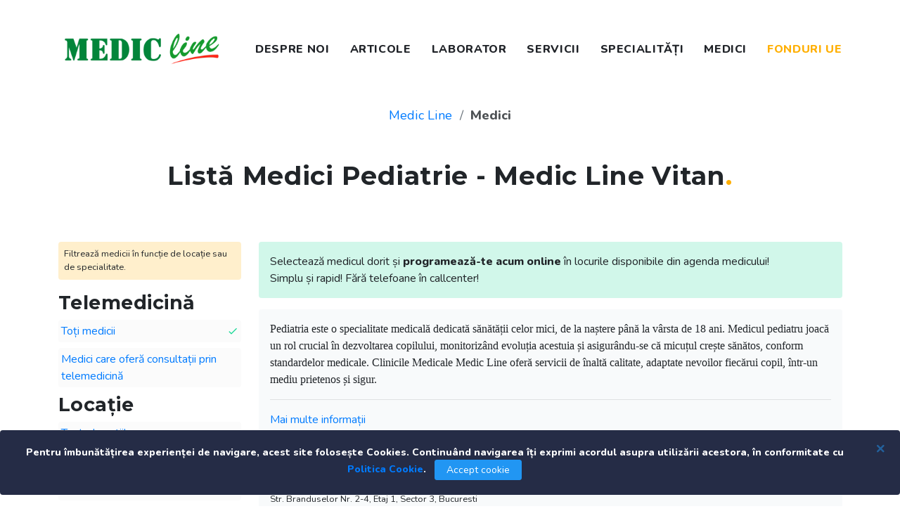

--- FILE ---
content_type: text/html; charset=utf-8
request_url: https://medic-line.ro/doctori?specialitate=pediatrie&locatie=vitan
body_size: 9307
content:
 
 <!doctype html>
 <html lang="en">

 <head>
     <!-- Google Tag Manager -->
     <script>
        window.dataLayer = window.dataLayer || [];
        function gtag() { dataLayer.push(arguments); }
        gtag('consent', 'default', {
          'ad_user_data': 'denied',
          'ad_personalization': 'denied',
          'ad_storage': 'denied',
          'analytics_storage': 'denied',
          'wait_for_update': 500,
        });
        dataLayer.push({'gtm.start': new Date().getTime(), 'event': 'gtm.js'});
        </script>
<script>(function(w,d,s,l,i){w[l]=w[l]||[];w[l].push({'gtm.start':
    new Date().getTime(),event:'gtm.js'});var f=d.getElementsByTagName(s)[0],
    j=d.createElement(s),dl=l!='dataLayer'?'&l='+l:'';j.async=true;j.src=
    'https://www.googletagmanager.com/gtm.js?id='+i+dl;f.parentNode.insertBefore(j,f);
    })(window,document,'script','dataLayer','GTM-TVWD8WG');</script>
    <!-- End Google Tag Manager --> 

     <meta charset="utf-8">

     
<title>Listă Medici Pediatrie - Medic Line Vitan
</title>
<meta name="description" content="Vezi aici lista medicilor din clinicile Medic Line.">



     <link rel="canonical" href="https://medic-line.ro/doctori?specialitate=pediatrie&amp;locatie=vitan">

     <meta name="apple-mobile-web-app-capable" content="yes">
     <meta name="apple-mobile-web-app-status-bar-style" content="black-translucent">

     <meta name="viewport" content="width=device-width, initial-scale=1.0">
     
     <meta property="og:title" content="Medic Line Bucuresti">
     <meta property="og:url" content="/doctori?specialitate=pediatrie&amp;locatie=vitan">
     
     <meta property="og:image" content="https://static.consultadoctor.ro/images/clinica.jpg">
     
     

     <link href="
     https://cdn.jsdelivr.net/npm/@splidejs/splide@4.1.4/dist/css/splide.min.css
     " rel="stylesheet">
     
     <meta property="fb:app_id" content="196843287001283">

     <meta name="facebook-domain-verification" content="znypksvpqph9r3byfjf1pzntrsuo7g" />
     <!-- Required meta tags -->

     <link 
         href="https://fonts.googleapis.com/css2?family=Montserrat:ital,wght@0,700;0,800;1,400;1,500&family=Nunito:ital,wght@0,400;0,600;0,800;1,400;1,600;1,800&display=swap"
         rel="stylesheet">
     <!-- plugins:css -->
     <link rel="stylesheet" href="https://static.consultadoctor.ro/vendors/iconfonts/mdi/css/materialdesignicons.min.css" defer >
     <link rel="stylesheet" href="https://static.consultadoctor.ro/vendors/bootsrap-select/css/bootstrap-select.min.css" defer >
     <link rel="stylesheet" href="https://static.consultadoctor.ro/vendors/iconfonts/typicons/src/font/typicons.css" defer >
     <link rel="stylesheet" href="https://static.consultadoctor.ro/vendors/iconfonts/flag-icon-css/css/flag-icon.min.css" defer >
     <link rel="stylesheet" href="https://static.consultadoctor.ro/vendors/css/vendor.bundle.base.css">
     <link rel="stylesheet" href="https://static.consultadoctor.ro/vendors/css/vendor.bundle.addons.css">
     <link href="https://static.consultadoctor.ro/css/daterangepicker.css" rel="stylesheet">
    <link rel="stylesheet" href="https://static.consultadoctor.ro/css/animate.min.css">
     
     <!-- Global site tag (gtag.js) - Google Analytics -->
     <script async src="https://www.googletagmanager.com/gtag/js?id=UA-91726361-1"></script>
     <script>
         window.dataLayer = window.dataLayer || [];

         function gtag() {
             dataLayer.push(arguments);
         }
         gtag('js', new Date());  
         gtag('config', 'UA-91726361-1');
         gtag('config', 'G-52DT06TZS6'); 
         gtag('config', 'AW-668993806');
 
     </script>
     <!-- Event snippet for Click Telefon Site conversion page
    In your html page, add the snippet and call gtag_report_conversion when someone clicks on the chosen link or button. -->
   

 
    

     <link href="https://static.consultadoctor.ro/css/daterangepicker.css" rel="stylesheet" defer >
     <!-- endinject -->
     <!-- plugin css for this page -->
     <!-- End plugin css for this page -->
     <!-- inject:css -->

     <meta name="facebook-domain-verification" content="2nfjr20s0m4zq0dzdei5pxtzt2lz9h" />
     <!-- Styles -->
     <link href="https://static.consultadoctor.ro/scss/demo_1/style.min.css" rel="stylesheet">
     <link href="https://static.consultadoctor.ro/css/shared/style.css" rel="stylesheet">
     <link href="https://static.consultadoctor.ro/css/base.min.css?v=f7193bf6" rel="stylesheet">
     <link href="https://static.consultadoctor.ro/frontend/css/base.css?v=f7193bf6" rel="stylesheet">

      
     
     
     <!-- endinject -->
     <link rel="shortcut icon" href="https://static.consultadoctor.ro/images/favicon.png" />


     <link rel="stylesheet" href="https://static.consultadoctor.ro/frontend/css/swiper.min.css">
     <!-- Facebook Pixel Code -->
     <script>
         ! function (f, b, e, v, n, t, s) {
             if (f.fbq) return;
             n = f.fbq = function () {
                 n.callMethod ?
                     n.callMethod.apply(n, arguments) : n.queue.push(arguments)
             };
             if (!f._fbq) f._fbq = n;
             n.push = n;
             n.loaded = !0;
             n.version = '2.0';
             n.queue = [];
             t = b.createElement(e);
             t.async = !0;
             t.src = v;
             s = b.getElementsByTagName(e)[0];
             s.parentNode.insertBefore(t, s)
         }(window, document, 'script',
             'https://connect.facebook.net/en_US/fbevents.js');
         fbq('init', '736057153909412');
         fbq('track', 'PageView');
     </script>
     <noscript><img height="1" width="1" style="display:none"
             src="https://www.facebook.com/tr?id=736057153909412&ev=PageView&noscript=1" /></noscript>
     <!-- End Facebook Pixel Code -->
 </head>

 <body class="bg-white">
<!-- Google Tag Manager (noscript) -->
<noscript><iframe src="https://www.googletagmanager.com/ns.html?id=GTM-TVWD8WG"
height="0" width="0" style="display:none;visibility:hidden"></iframe></noscript>
<!-- End Google Tag Manager (noscript) -->
     





<!--  Bootstrap HTML  -->

<div id="cookie_policy" class="d-none alert alert-dismissible bg-dark text-light fixed-bottom" style="height:auto;" role="alert">
    <button type="button" class="close text-primary" data-dismiss="alert" aria-label="Close">
        <span aria-hidden="true">&times;</span>
    </button>
    <div class="p-2 ml-auto mr-auto text-center">
        <strong class="text-white">
            Pentru îmbunătățirea experienței de navigare, acest site folosește Cookies. Continuând navigarea îți exprimi
            acordul asupra utilizării acestora, în conformitate cu
            <a href="/p/cookies" class="text-succes">Politica Cookie</a>.
        </strong>
        <button class="ml-2 btn btn-primary" id="accept_cookie" data-dismiss="alert" aria-label="Close">Accept
            cookie</button>
    </div>
</div>


<div class="container py-3 py-xl-5 ">
    <!-- <div class="alert alert-warning p-2 border-0">
        <strong>Anunt important!</strong> <br>
     

        Avand in vedere evenimentele   petrecute in Centrul Comercial Prosper, 
        Clinica <strong>Medic Line Prosper</strong>, aflata in locatia Calea 13 Septembrie nr. 221-223-225, Sector 5, este inchisa temporar.
        <br/> 
        Va anuntam ca toti medicii din Prosper s-au relocat in clinicile noastre din Barbu Vacarescu si Vitan, astfel incat pacientii care aveau programari acolo sa fie consultati. 
        <br/> Veti fi contactati pentru noi detalii referitoare la programarea dumneavoastra. Facem tot posibilul sa ne intoarcem in scurt timp inapoi in sectorul 5, la pacientii nostri.
<br>
    <br>
    Ne cerem scuze pentru neplacerile cauzate. <br/>
    Echipa <strong>Medic Line</strong>.

    </div> -->
    <div class="row">
        <div class="col-xl text-center">
            <a href="/"><img src="https://static.consultadoctor.ro/images/logo.png" alt="Medic Line" width="220"></a>

        </div>
        <div class="col-xl-auto">
            <nav>
                <input type="checkbox" id="nav" class="hidden" />
                <label for="nav" class="nav-open"><i></i><i></i><i></i></label>


                <div class="nav-container text-center">
                    <ul>

                        <li>
                            <a href="/despre-noi" class="font-weight-bold text-decoration-none   ">DESPRE NOI</a>
                        </li>
                        <li>
                            <a href="/articole" class="font-weight-bold text-decoration-none   ">ARTICOLE</a>
                        </li>
                        <li>
                            <a href="/laborator"
                                class="font-weight-bold text-decoration-none  about-user  ">LABORATOR</a>
                        </li>
                        <li><a href="/servicii" class="font-weight-bold text-decoration-none   ">SERVICII</a></li>
                        <li><a href="/specialitati/" class="font-weight-bold text-decoration-none   ">SPECIALITĂȚI</a></li>
                        <li><a href="/doctori" class="font-weight-bold text-decoration-none   ">MEDICI</a></li>
                        <li class="d-sm-none">
                            <a href="/contact" class="font-weight-bold text-decoration-none  ">CONTACT</a>
                        </li>
                        <li>
                            <a href="https://medic-line.ro/p/fonduri-europene" class="font-weight-bold text-decoration-none text-warning  ">FONDURI UE</a>
                        </li>
                        <!-- <li>
                            <a href="/telemedicina" class="font-weight-bold text-decoration-none  ">TELEMEDICINA</a>
                        </li> -->
                        <!-- <li>
                            <a href="/careers" class="font-weight-bold text-decoration-none">CARIERE</a>
                        </li> -->
                    </ul>
                </div>

            </nav>
        </div>
    </div>

</div>
  
     <div class="container text-center">
         <nav aria-label="breadcrumb  mx-auto mb-0" class="text-center d-inline-block  " style="zoom:1.3">
             <ol class="breadcrumb mb-0 p-0 ">
                 <li class="breadcrumb-item">
                     <a href="/">Medic Line</a>
                 </li>

                 

<li class="breadcrumb-item active" aria-current="page"><strong>Medici</strong></li>


             </ol>
         </nav>
     </div>
     



     
     


<script type="application/ld+json">
  {
    "@context": "https://schema.org",
    "@type": "BreadcrumbList",
    "itemListElement": [{
      "@type": "ListItem",
      "position": 1,
      "name": "Medic Line",
      "item": "https://medic-line.ro"
    }, {
      "@type": "ListItem",
      "position": 2,
      "name": "Medici"
    }]
  }
</script>

<div class="pt-5">
  <h1 class="text-center mb-4">Listă Medici Pediatrie - Medic Line
    Vitan<span class="text-warning">.</span> </h1>


  <div class="  ">
    <div class="container h-100   pt-5    ">

      <div class="row">
        <div class="col-md-3">
          <div class="p-2 bg-inverse-warning small rounded mb-3">
            Filtrează medicii în funcție de locație sau de specialitate.
          </div>
          <h3>Telemedicină</h3>
          <a class="bg-light d-block text-decoration-none mb-2 rounded p-1"
            href="/doctori?specialitate=pediatrie&amp;locatie=vitan">
             <i class="mdi mdi-check text-success float-right"></i> 
            Toți medicii
          </a>
          <a class="bg-light d-block text-decoration-none mb-2 rounded p-1"
            href="/doctori?specialitate=pediatrie&amp;locatie=vitan&amp;telemedicina=yes">
            
            Medici care oferă consultații prin telemedicină
          </a>

          <h3>Locație</h3>
          <a class="bg-light d-block text-decoration-none mb-2 rounded p-1"
            href="/doctori?specialitate=pediatrie">
            
            Toate Locațiile
          </a>
          
          <a class="    bg-light      d-block text-decoration-none mb-2 rounded p-1"
            data-placement="right" data-toggle="tooltip" title="Str. Barbu Vacarescu Nr. 42A, Sector 2,  Bucuresti."
            href="/doctori?specialitate=pediatrie&amp;locatie=barbu-vacarescu">
            
            Barbu Vacarescu
          </a>
          
          <a class="    bg-light      d-block text-decoration-none mb-2 rounded p-1"
            data-placement="right" data-toggle="tooltip" title="Bd. Libertatii Nr. 192, Busteni, Prahova"
            href="/doctori?specialitate=pediatrie&amp;locatie=busteni">
            
            Busteni
          </a>
          
          <a class="    bg-light      d-block text-decoration-none mb-2 rounded p-1"
            data-placement="right" data-toggle="tooltip" title="Bd. George Cosbuc Nr. 42-44, Sector 5, Bucuresti."
            href="/doctori?specialitate=pediatrie&amp;locatie=george-cosbuc">
            
            George Cosbuc
          </a>
          
          <a class="    bg-light      d-block text-decoration-none mb-2 rounded p-1"
            data-placement="right" data-toggle="tooltip" title="Drumul Osiei 52, Sector 6"
            href="/doctori?specialitate=pediatrie&amp;locatie=militari">
            
            Militari
          </a>
          
          <a class="  bg-secondary      d-block text-decoration-none mb-2 rounded p-1"
            data-placement="right" data-toggle="tooltip" title="Str. Branduselor Nr. 2-4, Etaj 1, Sector 3, Bucuresti"
            href="/doctori?specialitate=pediatrie&amp;locatie=vitan">
             <i class="mdi mdi-check text-success float-right"></i> 
            Vitan
          </a>
          



          <h3 class="mt-3">Specialitate</h3>
          <a class="bg-light d-block text-decoration-none mb-2 rounded p-1"
            href="/doctori?locatie=vitan">
            
            Toate Specialitățile
          </a>
          

          <a class="   bg-light    d-block text-decoration-none mb-2 rounded p-1"
            href="/doctori?specialitate=alergologie&amp;locatie=vitan">
            
            Alergologie

          </a>

          

          <a class="   bg-light    d-block text-decoration-none mb-2 rounded p-1"
            href="/doctori?specialitate=boli-infectioase&amp;locatie=vitan">
            
            Boli infectioase

          </a>

          

          <a class="   bg-light    d-block text-decoration-none mb-2 rounded p-1"
            href="/doctori?specialitate=cardiologie&amp;locatie=vitan">
            
            Cardiologie

          </a>

          

          <a class="   bg-light    d-block text-decoration-none mb-2 rounded p-1"
            href="/doctori?specialitate=cardiologie-pediatrica&amp;locatie=vitan">
            
            Cardiologie Pediatrica

          </a>

          

          <a class="   bg-light    d-block text-decoration-none mb-2 rounded p-1"
            href="/doctori?specialitate=chirurgie-cardiovasculara&amp;locatie=vitan">
            
            Chirurgie Cardiovasculara

          </a>

          

          <a class="   bg-light    d-block text-decoration-none mb-2 rounded p-1"
            href="/doctori?specialitate=chirurgie-generala&amp;locatie=vitan">
            
            Chirurgie Generala

          </a>

          

          <a class="   bg-light    d-block text-decoration-none mb-2 rounded p-1"
            href="/doctori?specialitate=chirurgie-pediatrica&amp;locatie=vitan">
            
            Chirurgie Pediatrica

          </a>

          

          <a class="   bg-light    d-block text-decoration-none mb-2 rounded p-1"
            href="/doctori?specialitate=dermatologie&amp;locatie=vitan">
            
            Dermatologie

          </a>

          

          <a class="   bg-light    d-block text-decoration-none mb-2 rounded p-1"
            href="/doctori?specialitate=diabet-nutritie&amp;locatie=vitan">
            
            Diabet zaharat, Nutritie si Boli metabolice

          </a>

          

          <a class="   bg-light    d-block text-decoration-none mb-2 rounded p-1"
            href="/doctori?specialitate=endocrinologie&amp;locatie=vitan">
            
            Endocrinologie

          </a>

          

          <a class="   bg-light    d-block text-decoration-none mb-2 rounded p-1"
            href="/doctori?specialitate=gastroenterologie&amp;locatie=vitan">
            
            Gastroenterologie

          </a>

          

          <a class="   bg-light    d-block text-decoration-none mb-2 rounded p-1"
            href="/doctori?specialitate=gastroenterologie-pediatrica&amp;locatie=vitan">
            
            Gastroenterologie pediatrica

          </a>

          

          <a class="   bg-light    d-block text-decoration-none mb-2 rounded p-1"
            href="/doctori?specialitate=genetica-medicala&amp;locatie=vitan">
            
            Genetica Medicala

          </a>

          

          <a class="   bg-light    d-block text-decoration-none mb-2 rounded p-1"
            href="/doctori?specialitate=ginecologie&amp;locatie=vitan">
            
            Ginecologie

          </a>

          

          <a class="   bg-light    d-block text-decoration-none mb-2 rounded p-1"
            href="/doctori?specialitate=imagistica-medicala&amp;locatie=vitan">
            
            Imagistica Medicală

          </a>

          

          <a class="   bg-light    d-block text-decoration-none mb-2 rounded p-1"
            href="/doctori?specialitate=kinetoterapie&amp;locatie=vitan">
            
            Kinetoterapie

          </a>

          

          <a class="   bg-light    d-block text-decoration-none mb-2 rounded p-1"
            href="/doctori?specialitate=medicina-interna&amp;locatie=vitan">
            
            Medicina Interna

          </a>

          

          <a class="   bg-light    d-block text-decoration-none mb-2 rounded p-1"
            href="/doctori?specialitate=medicina-de-familie&amp;locatie=vitan">
            
            Medicina de familie

          </a>

          

          <a class="   bg-light    d-block text-decoration-none mb-2 rounded p-1"
            href="/doctori?specialitate=nefrologie&amp;locatie=vitan">
            
            Nefrologie

          </a>

          

          <a class="   bg-light    d-block text-decoration-none mb-2 rounded p-1"
            href="/doctori?specialitate=neurologie&amp;locatie=vitan">
            
            Neurologie

          </a>

          

          <a class="   bg-light    d-block text-decoration-none mb-2 rounded p-1"
            href="/doctori?specialitate=neurologie-pediatrica&amp;locatie=vitan">
            
            Neurologie Pediatrica

          </a>

          

          <a class="   bg-light    d-block text-decoration-none mb-2 rounded p-1"
            href="/doctori?specialitate=orl-otorinolaringologie&amp;locatie=vitan">
            
            O.R.L.

          </a>

          

          <a class="   bg-light    d-block text-decoration-none mb-2 rounded p-1"
            href="/doctori?specialitate=oftalmologie&amp;locatie=vitan">
            
            Oftalmologie

          </a>

          

          <a class="   bg-light    d-block text-decoration-none mb-2 rounded p-1"
            href="/doctori?specialitate=ortopedie&amp;locatie=vitan">
            
            Ortopedie

          </a>

          

          <a class="   bg-light    d-block text-decoration-none mb-2 rounded p-1"
            href="/doctori?specialitate=ortopedie-pediatrica&amp;locatie=vitan">
            
            Ortopedie pediatrica

          </a>

          

          <a class=" bg-secondary    d-block text-decoration-none mb-2 rounded p-1"
            href="/doctori?specialitate=pediatrie&amp;locatie=vitan">
             <i class="mdi mdi-check text-success float-right"></i>
            
            Pediatrie

          </a>

          

          <a class="   bg-light    d-block text-decoration-none mb-2 rounded p-1"
            href="/doctori?specialitate=pneumologie&amp;locatie=vitan">
            
            Pneumologie

          </a>

          

          <a class="   bg-light    d-block text-decoration-none mb-2 rounded p-1"
            href="/doctori?specialitate=pneumologie-pediatrica&amp;locatie=vitan">
            
            Pneumologie Pediatrica

          </a>

          

          <a class="   bg-light    d-block text-decoration-none mb-2 rounded p-1"
            href="/doctori?specialitate=psihiatrie&amp;locatie=vitan">
            
            Psihiatrie

          </a>

          

          <a class="   bg-light    d-block text-decoration-none mb-2 rounded p-1"
            href="/doctori?specialitate=psihiatrie-pediatrica&amp;locatie=vitan">
            
            Psihiatrie pediatrica

          </a>

          

          <a class="   bg-light    d-block text-decoration-none mb-2 rounded p-1"
            href="/doctori?specialitate=psihologie&amp;locatie=vitan">
            
            Psihologie

          </a>

          

          <a class="   bg-light    d-block text-decoration-none mb-2 rounded p-1"
            href="/doctori?specialitate=recuperare-medicala&amp;locatie=vitan">
            
            Recuperare

          </a>

          

          <a class="   bg-light    d-block text-decoration-none mb-2 rounded p-1"
            href="/doctori?specialitate=reumatologie&amp;locatie=vitan">
            
            Reumatologie

          </a>

          

          <a class="   bg-light    d-block text-decoration-none mb-2 rounded p-1"
            href="/doctori?specialitate=stomatologie&amp;locatie=vitan">
            
            Stomatologie

          </a>

          

          <a class="   bg-light    d-block text-decoration-none mb-2 rounded p-1"
            href="/doctori?specialitate=urologie&amp;locatie=vitan">
            
            Urologie

          </a>

          

        </div>
        <div class="col-md">
          <div class="row">
            <div class="col-md-12">

              <div class="p-3 bg-inverse-success mb-3 rounded">
                Selectează medicul dorit și <strong>programează-te acum online</strong> în locurile disponibile din agenda medicului!
                <br> Simplu și rapid! Fără telefoane în callcenter!
              </div>
            </div>

            

            <div class="col-md-12">
              <div class="p-3 bg-inverse-secondary mb-3 rounded">
                <p><span style="font-size:11pt"><span style="font-family:Calibri,sans-serif"><span style="font-size:12.0pt"><span style="font-family:&quot;Times New Roman&quot;,serif">Pediatria este o specialitate medicală dedicată sănătății celor mici, de la naștere p&acirc;nă la v&acirc;rsta de 18 ani. Medicul pediatru joacă un rol crucial &icirc;n dezvoltarea copilului, monitoriz&acirc;nd evoluția acestuia și asigur&acirc;ndu-se că micuțul crește sănătos, conform standardelor medicale. Clinicile Medicale Medic Line oferă servicii de &icirc;naltă calitate, adaptate nevoilor fiecărui copil, &icirc;ntr-un mediu prietenos și sigur.</span></span></span></span></p>
                <hr>
                <a href="/specialitati/pediatrie/">Mai multe informații</a>
              </div>
            </div>
            

            

            <div class="col-md-12">
              <div class="p-3 bg-inverse-secondary mb-3 rounded">
                <div class=" ">
                  <div class="d-flex align-items-center">
                    <svg viewBox="0 0 24 24" width="18" height="18" stroke="currentColor" stroke-width="2"
                      fill="none"
                      stroke-linecap="round" stroke-linejoin="round" class="text-danger">
                      <path d="M21 10c0 7-9 13-9 13s-9-6-9-13a9 9 0 0 1 18 0z"></path>
                      <circle cx="12" cy="10" r="3"></circle>
                    </svg>
                    <strong class="ml-2">Vitan</strong>
                    <a target="_blank" href="https://www.google.com/maps/search/Str. Branduselor Nr. 2-4, Etaj 1, Sector 3, Bucuresti"
                      class="ml-auto btn btn-inverse-primary btn-add p-2 btn-rounded">
                      <i class="mdi mdi-directions rounded-circle"></i> Direcții
                    </a>
                  </div>

                  <span class="small">Str. Branduselor Nr. 2-4, Etaj 1, Sector 3, Bucuresti </span>
                  <div>
                    Telefon: <a href="tel:0773 387 044">0773 387 044</a>
                  </div>
                </div>
              </div>
            </div>
            


          </div>
          <div class="grid-doctors row">
            
          </div>
        </div>
      </div>
    </div>
  </div>
</div>



     

<div class="bg-inverse-dark">
    <div class="container  h-100 py-5">
        <div class="row h-100 ">
            <div class="col-md">
                <div class="py-2 pr-3">
                    <h3 class="text-dark">Avem întotdeauna grijă de sănătatea ta<span class="text-danger">.</span></h3>

                    <div class="text-muted text-justify">
                        Misiunea noastră este de a îmbunătăți calitatea vieții fiecărui pacient care alege să apeleze la
                        serviciile noastre medicale. Oferim acces la tehnologii de cea mai bună calitate și punem la
                        dispoziție tot suportul medicilor devotați și competenți.
                    </div>
                    <img src="https://static.consultadoctor.ro/images/logo.png" width="180" class="my-3" alt="">

                    <div>
                        <a href="https://anpc.ro" class="text-dark">Protectia consumatorului</a>
                        &nbsp; &bull; &nbsp;
                        <a href="https://cnas.ro" class="text-dark">CNAS</a>
                    </div>

                </div>

            </div>
            <div class="col-md">
                <div class="py-2">
                    <h5 class="text-dark">Contract CNAS</h5>
                    <div>
                        <a target="_blank" href="https://static.consultadoctor.ro/Servicii CNAS.pdf" class="text-dark">Macheta servicii CNAS</a>
                    </div>
                    <div>
                        <a href="/laborator" class="text-dark">Analize medicale de laborator</a>
                    </div>
                    <div>
                        <a href="/servicii" class="text-dark">Ecografii</a>
                    </div>
                    <div>
                        <a href="/specialitati/recuperare-medicala/" class="text-dark">Recuperare
                            medicala</a>
                    </div>
                    <div>
                        <a href="/specialitati/" class="text-dark">Specialitati clinice</a>
                    </div>

                </div>
                <div class="py-2">

                    <h5 class="text-dark">Legături </h5>


                    <div>
                        <a href="/specialitati/" class="text-dark">Specialităti</a>
                    </div>
                    <div>
                        <a href="/laborator/rezultate" class="text-dark">Rezultate analize</a>
                    </div>
                    <div>
                        <a href="/servicii" class="text-dark">Servicii și prețuri</a>
                    </div>
                    <div>
                        <a href="/p/termeni-si-conditii" class="text-dark">Termeni și condiții</a>
                    </div>
                    <div>
                        <a href="/p/confidentialitate" class="text-dark">Politica de confidențialitate</a>
                    </div>
                    <div>
                        <a href="/p/cookies" class="text-dark">Politica cookie</a>
                    </div>
                    <div>
                        <a href="/contact" class="text-dark">Contact</a>
                    </div>

                   <div class="d-flex">
                    
                    <div class="mr-2">
                        <a href="https://www.facebook.com/medicline/" rel="nofollow" target="_blank" class="text-muted">
                            <svg viewBox="0 0 24 24" width="24" height="24" stroke="currentColor" stroke-width="2" fill="none"
                                stroke-linecap="round" stroke-linejoin="round" class="css-i6dzq1">
                                <path d="M18 2h-3a5 5 0 0 0-5 5v3H7v4h3v8h4v-8h3l1-4h-4V7a1 1 0 0 1 1-1h3z"></path>
                            </svg>
                        </a>
                    </div>
            
                    <div class="mr-2">
                        <a href="https://www.youtube.com/channel/UC7WQtMym0JdoEZkz1qYFZgA" target="_blank" class="text-muted">
                            <svg viewBox="0 0 24 24" width="24" height="24" stroke="currentColor" stroke-width="2" fill="none"
                                stroke-linecap="round" stroke-linejoin="round" class="css-i6dzq1">
                                <path
                                    d="M22.54 6.42a2.78 2.78 0 0 0-1.94-2C18.88 4 12 4 12 4s-6.88 0-8.6.46a2.78 2.78 0 0 0-1.94 2A29 29 0 0 0 1 11.75a29 29 0 0 0 .46 5.33A2.78 2.78 0 0 0 3.4 19c1.72.46 8.6.46 8.6.46s6.88 0 8.6-.46a2.78 2.78 0 0 0 1.94-2 29 29 0 0 0 .46-5.25 29 29 0 0 0-.46-5.33z">
                                </path>
                                <polygon points="9.75 15.02 15.5 11.75 9.75 8.48 9.75 15.02"></polygon>
                            </svg>
                        </a>
                    </div>
                    <div>
                        <a href="https://www.instagram.com/medic.line" target="_blank" class="text-muted">
                        <svg viewBox="0 0 24 24" width="24" height="24" stroke="currentColor" stroke-width="2" fill="none"
                            stroke-linecap="round" stroke-linejoin="round" class="css-i6dzq1">
                            <rect x="2" y="2" width="20" height="20" rx="5" ry="5"></rect>
                            <path d="M16 11.37A4 4 0 1 1 12.63 8 4 4 0 0 1 16 11.37z"></path>
                            <line x1="17.5" y1="6.5" x2="17.51" y2="6.5"></line>
                        </svg>
                        </a>
                    </div>
                   </div>


                </div>

            </div>

            <div class="col-md">
                <div class="py-2">
 
             
                    

                    <div class="mb-2">
                        <strong>Medic Line Barbu Vacarescu</strong>
                        <div>Str. Barbu Vacarescu Nr. 42A, Sector 2,  Bucuresti.</div>
                        <div>
                            <a href="tel:021 325 33 33">021 325 33 33</a>
                        </div>
                    </div>
                    

                    <div class="mb-2">
                        <strong>Medic Line Busteni</strong>
                        <div>Bd. Libertatii Nr. 192, Busteni, Prahova</div>
                        <div>
                            <a href="tel:0213173746">0213173746</a>
                        </div>
                    </div>
                    

                    <div class="mb-2">
                        <strong>Medic Line George Cosbuc</strong>
                        <div>Bd. George Cosbuc Nr. 42-44, Sector 5, Bucuresti.</div>
                        <div>
                            <a href="tel:0769 077 700">0769 077 700</a>
                        </div>
                    </div>
                    

                    <div class="mb-2">
                        <strong>Medic Line Militari</strong>
                        <div>Drumul Osiei 52, Sector 6</div>
                        <div>
                            <a href="tel:031 9597">031 9597</a>
                        </div>
                    </div>
                    

                    <div class="mb-2">
                        <strong>Medic Line Vitan</strong>
                        <div>Str. Branduselor Nr. 2-4, Etaj 1, Sector 3, Bucuresti</div>
                        <div>
                            <a href="tel:0773 387 044">0773 387 044</a>
                        </div>
                    </div>
                     

                    <div class="bg-inverse-info rounded p-3">
                        <div class="text-muted">
                        Abonează-te acum la newsletter-ul nostru.
                        </div>
                        <form action="/subscribe" method="post">
                        <input type="hidden" name="csrfmiddlewaretoken" value="wrzfkXXnkzb9sqwcJOJPwR5Sxct9iqKSQ8l1dJns5vStJfLgNRp6dbUj5Q6Zyc8v">
                        <div class="input-group mt-2">  
                        <input type="email" required="true" class="form-control border-info" placeholder="Adresă email..." name="email" id=""> 
                        <div class="input-group-append bg-transparent">
                            <button class="btn btn-info">
                                Abonează-te
                            </button>
                        </div>
                         
                    </div>
                        </form>
                    </div>

                </div>

            </div>
        </div>

        <div class="text-center w-100 ">
            <div class="w-50 my-4 mx-auto border-bottom border-dark"> </div>

            <h5>&copy; Toate drepturile rezervate</h5>
        </div>



    </div>
</div>






     <script src="https://code.jquery.com/jquery-3.7.1.min.js" integrity="sha256-/JqT3SQfawRcv/BIHPThkBvs0OEvtFFmqPF/lYI/Cxo=" crossorigin="anonymous"></script>
     <iframe src="" id="print-iframe" class="d-none" frameborder="0"></iframe> 
     <script src="https://static.consultadoctor.ro/js/js.cookie.min.js"></script>  

     <script src="https://static.consultadoctor.ro/vendors/js/vendor.bundle.base.js"></script>
     <script src="https://static.consultadoctor.ro/vendors/js/vendor.bundle.addons.js"></script>
     <script src="https://static.consultadoctor.ro/vendors/bootsrap-select/js/bootstrap-select.min.js"></script>
     <script src="https://static.consultadoctor.ro/js/moment.min.js"></script>
     <script src="https://static.consultadoctor.ro/js/daterangepicker.js"></script>
     <script src="https://cdn.jsdelivr.net/npm/@splidejs/splide@4.1.4/dist/js/splide.min.js"></script>
     
    <script src="https://static.consultadoctor.ro/js/masonry.pkgd.min.js"></script>  
<script>
  $('[data-toggle="tooltip"]').tooltip()
</script>

     <script>
   
        function getCookie(name) {
            const value = `; ${document.cookie}`;
            const parts = value.split(`; ${name}=`);
            if (parts.length === 2) return parts.pop().split(';').shift();
        }
        var cookie_policy = getCookie("cookie_policy");
        if (cookie_policy == null || cookie_policy == '') {
            $('#cookie_policy').removeClass('d-none');
            $("#accept_cookie").on('click', function () {
                document.cookie = "cookie_policy=accepted";
                $('#cookie_policy').addClass('d-none');

                function gtag() { dataLayer.push(arguments); }

                gtag('consent', 'update', {
                ad_user_data: 'granted',
                ad_personalization: 'granted',
                ad_storage: 'granted',
                analytics_storage: 'granted'
                });
                
            })
        } else {
            $('#cookie_policy').remove();
        }



        $(document).on('click','a', function(){
        
            if($(this).attr("href").includes("tel:"))
            {
                var callback = function () {
                    if (typeof(url) != 'undefined') {
                      window.location = url;
                    }
                  };
                  gtag('event', 'conversion', {
                      'send_to': 'AW-668993806/FqEmCLTH6cUYEI6SgL8C',
                      'event_callback': callback
                  });
                  
            }
        })
        </script>


         
        
 </body>

 </html>

--- FILE ---
content_type: text/css
request_url: https://static.consultadoctor.ro/scss/demo_1/style.min.css
body_size: 23027
content:
@-webkit-keyframes dropdownAnimation{from{opacity:0;-webkit-transform:translate3d(0, -30px, 0);transform:translate3d(0, -30px, 0)}to{opacity:1;-webkit-transform:none;transform:none;-webkit-transform:translate3d(0, 0px, 0);transform:translate3d(0, 0px, 0)}}@keyframes dropdownAnimation{from{opacity:0;-webkit-transform:translate3d(0, -30px, 0);transform:translate3d(0, -30px, 0)}to{opacity:1;-webkit-transform:none;transform:none;-webkit-transform:translate3d(0, 0px, 0);transform:translate3d(0, 0px, 0)}}.dropdownAnimation,.nav .nav-item.dropdown .navbar-dropdown,.navbar-nav .nav-item.dropdown .navbar-dropdown{-webkit-animation-name:dropdownAnimation;animation-name:dropdownAnimation;-webkit-animation-duration:.25s;animation-duration:.25s;-webkit-animation-fill-mode:both;animation-fill-mode:both}@-webkit-keyframes fadeOut{from{opacity:1}to{opacity:0}}@keyframes fadeOut{from{opacity:1}to{opacity:0}}.fadeOut{-webkit-animation-name:fadeOut;animation-name:fadeOut}.infinite-spin{-webkit-animation-name:spin;animation-name:spin;-webkit-animation-duration:3s;animation-duration:3s;-webkit-animation-iteration-count:infinite;animation-iteration-count:infinite;-webkit-animation-timing-function:linear;animation-timing-function:linear}@-webkit-keyframes spin{from{-webkit-transform:rotate(0deg);transform:rotate(0deg)}to{-webkit-transform:rotate(360deg);transform:rotate(360deg)}}@keyframes spin{from{-webkit-transform:rotate(0deg);transform:rotate(0deg)}to{-webkit-transform:rotate(360deg);transform:rotate(360deg)}}@-webkit-keyframes fadeInUp{from{opacity:0;-webkit-transform:translate3d(0, 100%, 0);transform:translate3d(0, 100%, 0)}to{opacity:1;-webkit-transform:none;transform:none}}@keyframes fadeInUp{from{opacity:0;-webkit-transform:translate3d(0, 100%, 0);transform:translate3d(0, 100%, 0)}to{opacity:1;-webkit-transform:none;transform:none}}.fadeInUp{-webkit-animation-name:fadeInUp;animation-name:fadeInUp}@-webkit-keyframes menufadeInLeft{from{opacity:0;-webkit-transform:translate3d(-20px, 0, 0);transform:translate3d(-20px, 0, 0)}to{opacity:1;-webkit-transform:translate3d(0, 0, 0);transform:translate3d(0, 0, 0)}}@keyframes menufadeInLeft{from{opacity:0;-webkit-transform:translate3d(-20px, 0, 0);transform:translate3d(-20px, 0, 0)}to{opacity:1;-webkit-transform:translate3d(0, 0, 0);transform:translate3d(0, 0, 0)}}.menufadeInLeft{-webkit-animation-name:menufadeInLeft;animation-name:menufadeInLeft}.nav .nav-item,.navbar-nav .nav-item{line-height:1}@media (max-width: 992px){.nav .nav-item.dropdown,.navbar-nav .nav-item.dropdown{position:unset}}.nav .nav-item.dropdown .dropdown-toggle:after,.navbar-nav .nav-item.dropdown .dropdown-toggle:after{border:none;content:"\F140";font-family:"Material Design Icons";font-size:20px;color:grey;text-rendering:auto;line-height:inherit;vertical-align:0}.nav .nav-item.dropdown .count-indicator,.navbar-nav .nav-item.dropdown .count-indicator{position:relative;text-align:center}.nav .nav-item.dropdown .count-indicator i,.navbar-nav .nav-item.dropdown .count-indicator i{font-size:21px;margin-right:0;vertical-align:middle}.nav .nav-item.dropdown .count-indicator .count,.navbar-nav .nav-item.dropdown .count-indicator .count{position:absolute;left:50%;width:1rem;height:1rem;border-radius:100%;background:#FF0017;color:#fff;font-size:11px;top:-1px;font-weight:600;line-height:1rem;border:none;text-align:center}.nav .nav-item.dropdown .count-indicator:after,.navbar-nav .nav-item.dropdown .count-indicator:after{display:none}.nav .nav-item.dropdown i,.navbar-nav .nav-item.dropdown i{margin-right:0.5rem;vertical-align:middle}.rtl .nav .nav-item.dropdown i,.rtl .navbar-nav .nav-item.dropdown i{margin-left:0.5rem;margin-right:0}.nav .nav-item.dropdown .navbar-dropdown,.navbar-nav .nav-item.dropdown .navbar-dropdown{font-size:0.9rem;margin-top:15px;position:absolute;right:0;left:auto;border:1px solid rgba(182,182,182,0.1);padding:0 0 20px;min-width:100%;border-radius:2px;-webkit-box-shadow:0 5px 10px 0 rgba(0,0,0,0.13);box-shadow:0 5px 10px 0 rgba(0,0,0,0.13);overflow-x:hidden;max-height:350px;overflow-y:auto;overflow:hidden}.rtl .nav .nav-item.dropdown .navbar-dropdown,.rtl .navbar-nav .nav-item.dropdown .navbar-dropdown{right:auto;left:0}@media (max-width: 991px){.nav .nav-item.dropdown .navbar-dropdown,.navbar-nav .nav-item.dropdown .navbar-dropdown{right:-85px}}.nav .nav-item.dropdown .navbar-dropdown.dropdown-left,.navbar-nav .nav-item.dropdown .navbar-dropdown.dropdown-left{left:0;right:auto}.nav .nav-item.dropdown .navbar-dropdown .badge,.navbar-nav .nav-item.dropdown .navbar-dropdown .badge{margin-left:0.5rem}.rtl .nav .nav-item.dropdown .navbar-dropdown .badge,.rtl .navbar-nav .nav-item.dropdown .navbar-dropdown .badge{margin-left:0;margin-right:1.25rem}@media (max-width: 991px){.nav .nav-item.dropdown .navbar-dropdown .badge,.navbar-nav .nav-item.dropdown .navbar-dropdown .badge{margin-right:0.5rem}.rtl .nav .nav-item.dropdown .navbar-dropdown .badge,.rtl .navbar-nav .nav-item.dropdown .navbar-dropdown .badge{margin-left:0.5rem;margin-right:0}}.nav .nav-item.dropdown .navbar-dropdown .dropdown-item,.navbar-nav .nav-item.dropdown .navbar-dropdown .dropdown-item{display:-webkit-box;display:-ms-flexbox;display:flex;-webkit-box-align:center;-ms-flex-align:center;align-items:center;margin-bottom:0;padding:5px 25px}.nav .nav-item.dropdown .navbar-dropdown .dropdown-item i,.navbar-nav .nav-item.dropdown .navbar-dropdown .dropdown-item i{font-size:24px}.nav .nav-item.dropdown .navbar-dropdown .dropdown-item .ellipsis,.navbar-nav .nav-item.dropdown .navbar-dropdown .dropdown-item .ellipsis{max-width:200px;overflow:hidden;text-overflow:ellipsis}.nav .nav-item.dropdown .navbar-dropdown .dropdown-item .preview-icon,.navbar-nav .nav-item.dropdown .navbar-dropdown .dropdown-item .preview-icon{width:40px;height:40px;display:-webkit-box;display:-ms-flexbox;display:flex;-webkit-box-align:center;-ms-flex-align:center;align-items:center;-webkit-box-pack:center;-ms-flex-pack:center;justify-content:center}.nav .nav-item.dropdown .navbar-dropdown .dropdown-item .small-text,.navbar-nav .nav-item.dropdown .navbar-dropdown .dropdown-item .small-text{font-size:0.75rem}.nav .nav-item.dropdown .navbar-dropdown .dropdown-divider,.navbar-nav .nav-item.dropdown .navbar-dropdown .dropdown-divider{margin:0}.navbar.default-layout{font-family:"roboto",sans-serif;background:#fff;transition:background .25s ease;-webkit-transition:background .25s ease;-moz-transition:background .25s ease;-ms-transition:background .25s ease}.navbar.default-layout .navbar-brand-wrapper{transition:width .25s ease,background .25s ease;-webkit-transition:width .25s ease,background .25s ease;-moz-transition:width .25s ease,background .25s ease;-ms-transition:width .25s ease,background .25s ease;background:#fff;width:210px;height:63px;z-index:2}.navbar.default-layout .navbar-brand-wrapper .navbar-brand{color:#fff;font-size:1.5rem;line-height:48px;margin-right:0;padding:0.25rem 0;display:-webkit-box;display:-ms-flexbox;display:flex}.navbar.default-layout .navbar-brand-wrapper .navbar-brand:active,.navbar.default-layout .navbar-brand-wrapper .navbar-brand:focus,.navbar.default-layout .navbar-brand-wrapper .navbar-brand:hover{color:#424546}.navbar.default-layout .navbar-brand-wrapper .navbar-brand img{width:170px;max-width:100%;margin:auto;vertical-align:middle}.navbar.default-layout .navbar-brand-wrapper .brand-logo-mini{display:none}.navbar.default-layout .navbar-brand-wrapper .brand-logo-mini img{width:40px;max-width:100%;margin:auto}.navbar.default-layout .navbar-menu-wrapper{transition:width .25s ease;-webkit-transition:width .25s ease;-moz-transition:width .25s ease;-ms-transition:width .25s ease;color:#001737;padding-left:15px;padding-right:15px;width:calc(100% - 210px);height:63px;-webkit-box-shadow:0 4px 16px 0 rgba(167,175,183,0.33);box-shadow:0 4px 16px 0 rgba(167,175,183,0.33)}@media (max-width: 991px){.navbar.default-layout .navbar-menu-wrapper{width:calc(100% - 70px)}}.navbar.default-layout .navbar-menu-wrapper .navbar-toggler{border:0;color:inherit}@media (max-width: 991px){.navbar.default-layout .navbar-menu-wrapper .navbar-toggler:not(.navbar-toggler-right){display:none}}.navbar.default-layout .navbar-menu-wrapper .search-form{width:35%;margin-right:30px}.navbar.default-layout .navbar-menu-wrapper .search-form .form-group{margin-bottom:0}.navbar.default-layout .navbar-menu-wrapper .navbar-nav{-webkit-box-orient:horizontal;-webkit-box-direction:normal;-ms-flex-direction:row;flex-direction:row;-webkit-box-align:center;-ms-flex-align:center;align-items:center}.navbar.default-layout .navbar-menu-wrapper .navbar-nav .nav-item{margin-left:1rem}@media (max-width: 992px){.navbar.default-layout .navbar-menu-wrapper .navbar-nav .nav-item{margin-left:10px;margin-right:0px}}.navbar.default-layout .navbar-menu-wrapper .navbar-nav .nav-item .nav-link{color:inherit;font-size:15px;vertical-align:middle}@media (max-width: 767px){.navbar.default-layout .navbar-menu-wrapper .navbar-nav .nav-item .nav-link{margin-left:0.5rem;margin-right:0.5rem}}.navbar.default-layout .navbar-menu-wrapper .navbar-nav .nav-item .nav-link i{font-size:1.25rem;vertical-align:middle;margin-right:0}.navbar.default-layout .navbar-menu-wrapper .navbar-nav .nav-item.user-dropdown{margin-left:35px}.navbar.default-layout .navbar-menu-wrapper .navbar-nav .nav-item.user-dropdown:before{position:relative;top:2px;font-size:20px;color:grey}.navbar.default-layout .navbar-menu-wrapper .navbar-nav .nav-item.user-dropdown .dropdown-menu{min-width:250px;margin-top:9px}.navbar.default-layout .navbar-menu-wrapper .navbar-nav .nav-item.user-dropdown .dropdown-menu .dropdown-header{padding:20px}.navbar.default-layout .navbar-menu-wrapper .navbar-nav .nav-item.user-dropdown .dropdown-menu .dropdown-item{padding:10px 15px}.navbar.default-layout .navbar-menu-wrapper .navbar-nav .nav-item.user-dropdown .dropdown-toggle:after{position:relative;top:50%}.navbar.default-layout .navbar-menu-wrapper .navbar-nav .nav-item.language-dropdown .dropdown-menu{width:170px;left:-15px !important}.navbar.default-layout .navbar-menu-wrapper .navbar-nav .nav-item.language-dropdown .dropdown-menu .dropdown-item{padding-left:22px;padding-right:12px}.navbar.default-layout .navbar-menu-wrapper .navbar-nav .nav-item.language-dropdown .dropdown-menu .dropdown-item .flag-icon-holder{margin-right:15px}.navbar.default-layout .navbar-menu-wrapper .navbar-nav .nav-item.language-dropdown .flag-icon-holder{height:25px;width:25px;border-radius:100%;overflow:hidden}.navbar.default-layout .navbar-menu-wrapper .navbar-nav .nav-item.language-dropdown .flag-icon-holder i{font-size:25px}@media (min-width: 992px){.navbar.default-layout .navbar-menu-wrapper .navbar-nav.navbar-nav-right{margin-left:auto}}@media (max-width: 991px){.navbar.default-layout{-webkit-box-orient:horizontal;-webkit-box-direction:normal;-ms-flex-direction:row;flex-direction:row}.navbar.default-layout .navbar-brand-wrapper{width:70px}.navbar.default-layout .navbar-brand-wrapper .brand-logo{display:none}.navbar.default-layout .navbar-brand-wrapper .brand-logo-mini{display:inline-block}.navbar-collapse{display:-webkit-box;display:-ms-flexbox;display:flex;margin-top:0.5rem}}.sidebar{min-height:calc(100vh - 63px);background:-webkit-gradient(linear, left bottom, left top, from(#1baa5b), to(#32af12));background:linear-gradient(to top, #1baa5b, #32af12);font-family:"roboto",sans-serif;padding:0;width:210px;z-index:11;transition:width .25s ease,background .25s ease;-webkit-transition:width .25s ease,background .25s ease;-moz-transition:width .25s ease,background .25s ease;-ms-transition:width .25s ease,background .25s ease}.sidebar.sidebar-presentation{background:-webkit-gradient(linear, left bottom, left top, from(#1b89aa), to(#0796c2));background:linear-gradient(to top, #1b89aa, #0796c2)}.sidebar.sidebar-presentation .nav .active{background:rgba(0,0,0,0.06);border-right:4px #0665be solid}.sidebar>.nav{overflow:hidden;-ms-flex-wrap:nowrap;flex-wrap:nowrap;-webkit-box-orient:vertical;-webkit-box-direction:normal;-ms-flex-direction:column;flex-direction:column}.sidebar>.nav .active{background:rgba(0,0,0,0.06);border-right:4px #0b9121 solid}.sidebar>.nav .nav-item .collapse{z-index:999}.sidebar>.nav .nav-item:not(.hover-open) .collapse .sub-menu,.sidebar>.nav .nav-item:not(.hover-open) .collapsing .sub-menu{margin:5px 0}.sidebar>.nav .nav-item:not(.hover-open) .collapse .sub-menu .nav-item .nav-link,.sidebar>.nav .nav-item:not(.hover-open) .collapsing .sub-menu .nav-item .nav-link{padding:10px 0px 10px 70px;position:relative;color:rgba(255,255,255,0.8);font-size:calc(15px - 2px);font-weight:500;-webkit-transition-duration:0.5s;transition-duration:0.5s;-webkit-transition-timing-function:"ease-in-out";transition-timing-function:"ease-in-out";-webkit-transition-property:"background", "color", "box-shadow", "padding", "box-shadow";transition-property:"background", "color", "box-shadow", "padding", "box-shadow";transition-property:"background", "color", "box-shadow", "padding"}.sidebar>.nav .nav-item:not(.hover-open) .collapse .sub-menu .nav-item .nav-link:before,.sidebar>.nav .nav-item:not(.hover-open) .collapsing .sub-menu .nav-item .nav-link:before{content:"";position:absolute;top:0px;left:35px;display:block;height:100%;width:2px;background:rgba(0,0,0,0.22)}.sidebar>.nav .nav-item:not(.hover-open) .collapse .sub-menu .nav-item .nav-link:hover,.sidebar>.nav .nav-item:not(.hover-open) .collapsing .sub-menu .nav-item .nav-link:hover{color:#fff}.sidebar>.nav .nav-item:not(.hover-open) .collapse .sub-menu .nav-item .nav-link:hover:before,.sidebar>.nav .nav-item:not(.hover-open) .collapsing .sub-menu .nav-item .nav-link:hover:before{background:#fff}.sidebar>.nav .nav-item:not(.hover-open) .collapse .sub-menu .nav-item:first-child .nav-link,.sidebar>.nav .nav-item:not(.hover-open) .collapsing .sub-menu .nav-item:first-child .nav-link{padding-top:0}.sidebar>.nav .nav-item:not(.hover-open) .collapse .sub-menu .nav-item:last-child .nav-link,.sidebar>.nav .nav-item:not(.hover-open) .collapsing .sub-menu .nav-item:last-child .nav-link{padding-bottom:0}.sidebar>.nav .nav-item .nav-link{-webkit-box-align:center;-ms-flex-align:center;align-items:center;display:-webkit-box;display:-ms-flexbox;display:flex;padding:15px 30px 15px 20px;white-space:nowrap;color:#fff}.sidebar>.nav .nav-item .nav-link i.menu-arrow{margin-left:auto;margin-right:0;-webkit-transition-duration:0.2s;transition-duration:0.2s;-webkit-transition-property:-webkit-transform;transition-property:-webkit-transform;transition-property:transform;transition-property:transform, -webkit-transform;-webkit-transition-timing-function:ease-in;transition-timing-function:ease-in}.sidebar>.nav .nav-item .nav-link i.menu-arrow:before{content:"\F054";font-family:"Material Design Icons";font-size:18px;line-height:1;font-style:normal;vertical-align:middle;color:#bfccda}.sidebar>.nav .nav-item .nav-link[aria-expanded="true"] i.menu-arrow{-webkit-transform:rotate(90deg);transform:rotate(90deg)}.sidebar>.nav .nav-item .nav-link .menu-icon{margin-right:1.25rem;width:16px;line-height:1;font-size:18px;color:#fff}.sidebar>.nav .nav-item .nav-link .menu-title{color:inherit;display:inline-block;font-size:15px;line-height:1;vertical-align:middle;font-weight:500}.sidebar>.nav .nav-item .nav-link .badge{margin-left:auto}.sidebar>.nav .nav-item .nav-link:hover{color:#f2f2f2}.sidebar>.nav .nav-item.active>.nav-link{color:#fff}.sidebar>.nav .nav-item.active>.nav-link .menu-title,.sidebar>.nav .nav-item.active>.nav-link i{color:inherit}.sidebar>.nav .nav-item.nav-profile{max-width:270px;margin-right:auto;margin-left:auto;margin-top:30px;margin-bottom:30px}.sidebar>.nav .nav-item.nav-profile .nav-link{display:-webkit-box;display:-ms-flexbox;display:flex;border-radius:3px;border:1px solid rgba(255,255,255,0.11);background-color:rgba(255,255,255,0.1);color:#fff;padding:15px 25px}.sidebar>.nav .nav-item.nav-profile .nav-link .profile-image{margin-right:15px;position:relative}.sidebar>.nav .nav-item.nav-profile .nav-link .dot-indicator{position:absolute;bottom:0px;right:0px}.sidebar>.nav .nav-item.nav-profile .nav-link .profile-name{margin-bottom:5px;font-weight:500;font-size:15px;color:#fff}.sidebar>.nav .nav-item.nav-profile .nav-link .designation{margin-bottom:0;font-weight:400;color:#fff}.sidebar>.nav .nav-item.nav-category{color:rgba(255,255,255,0.7);border-bottom:1px solid rgba(255,255,255,0.13);margin:0 30px;font-size:15px;font-weight:500;padding:10px 0px 15px 0px}.sidebar>.nav>.nav-item>.nav-link{height:52px}.sidebar>.nav>.nav-item:not(.nav-profile)>.nav-link{position:relative}.sidebar>.nav:not(.sub-menu)>.nav-item>.nav-link{background:transparent;-webkit-transition-duration:0.3s;transition-duration:0.3s;-webkit-transition-timing-function:"ease-in-out";transition-timing-function:"ease-in-out";-webkit-transition-property:"background", "color", "box-shadow", "padding", "box-shadow";transition-property:"background", "color", "box-shadow", "padding", "box-shadow";transition-property:"background", "color", "box-shadow", "padding"}.sidebar>.nav:not(.sub-menu)>.nav-item:hover:not(.nav-profile):not(.hover-open)>.nav-link:not([aria-expanded="true"]){background:rgba(0,0,0,0.12);padding-left:25px}.sidebar>.nav:not(.sub-menu)>.nav-item:hover:not(.nav-profile):not(.hover-open)>.nav-link:not([aria-expanded="true"]):before{border-color:#fff}.sidebar>.nav:not(.sub-menu)>.nav-item:hover:not(.nav-profile):not(.hover-open)>.nav-link:not([aria-expanded="true"]) .menu-title{color:#fff}.sidebar>.nav:not(.sub-menu)>.nav-item:hover:not(.nav-profile):not(.hover-open)>.nav-link:not([aria-expanded="true"]) .menu-arrow:before{color:#bfccda}@media screen and (max-width: 991px){.sidebar-offcanvas{position:fixed;max-height:calc(100vh - 63px);top:63px;bottom:0;overflow:auto;right:-210px;-webkit-transition:all 0.25s ease-out;transition:all 0.25s ease-out}.sidebar-offcanvas.active{right:0}}.footer{background:#dbdbdb;padding:20px 1rem;transition:all .25s ease;-moz-transition:all .25s ease;-webkit-transition:all .25s ease;-ms-transition:all .25s ease;border-top:1px solid #cdd6dc;font-size:calc(.875rem - 0.05rem);font-family:"roboto",sans-serif}.footer a{font-size:inherit}@media (max-width: 991px){.footer{margin-left:0;width:100%}}.navbar.fixed-top+.page-body-wrapper{padding-top:63px}.purchase-banner-active .navbar.fixed-top{top:55px}.purchase-banner-active .navbar.fixed-top+.page-body-wrapper{padding-top:calc(63px + 55px)}.card{-webkit-box-shadow:0 0 0 0 rgba(90,113,208,0.11),0 4px 16px 0 rgba(167,175,183,0.33);box-shadow:0 0 0 0 rgba(90,113,208,0.11),0 4px 16px 0 rgba(167,175,183,0.33);border:solid 1px #dde4eb;border-radius:0px}.card .card-title{color:#212529}.card .card-header{background:#fff}.page-body-wrapper{min-height:calc(100vh - 63px);display:-webkit-box;display:-ms-flexbox;display:flex;-webkit-box-orient:horizontal;-webkit-box-direction:normal;-ms-flex-direction:row;flex-direction:row;padding-left:0;padding-right:0}.page-body-wrapper.full-page-wrapper{width:100%;min-height:100vh}.main-panel{-webkit-transition:width .25s ease,margin .25s ease;transition:width .25s ease,margin .25s ease;width:calc(100% - 210px);min-height:calc(100vh - 63px);display:-webkit-box;display:-ms-flexbox;display:flex;-webkit-box-orient:vertical;-webkit-box-direction:normal;-ms-flex-direction:column;flex-direction:column}@media (max-width: 991px){.main-panel{margin-left:0;width:100%}}.content-wrapper{background:#F3F3F3;padding:1.5rem 1.7rem;width:100%;-webkit-box-flex:1;-ms-flex-positive:1;flex-grow:1}.container-scroller{overflow:hidden}.page-header{display:-webkit-box;display:-ms-flexbox;display:flex;width:100%;padding-bottom:15px;border-bottom:1px solid #cdd6dc;margin-bottom:15px}@media (max-width: 992px){.page-header{display:inline-block}}.page-title{margin-top:0;margin-bottom:2px}@media (max-width: 992px){.page-title{margin-botttom:15px}}.quick-links{list-style:none;margin-bottom:0;display:-webkit-inline-box;display:-ms-inline-flexbox;display:inline-flex;-webkit-box-align:center;-ms-flex-align:center;align-items:center;margin-top:4px;padding-left:0}@media (min-width: 992px){.quick-links{padding-left:10px}}.quick-links li{margin-right:10px;border-right:1px solid #212529;line-height:1}.quick-links li a{display:inline-block;color:#212529;text-decoration:none;padding-right:10px}.quick-links li:last-child{margin-right:0;border-right:none}.quick-links li:last-child a{padding-right:0}.page-title-header{margin-bottom:20px}.page-header-toolbar{display:-webkit-box;display:-ms-flexbox;display:flex;-webkit-box-align:center;-ms-flex-align:center;align-items:center;width:100%}@media (max-width: 992px){.page-header-toolbar{display:inline-block}.page-header-toolbar .toolbar-item{margin-top:20px}}.page-header-toolbar .btn-group,.page-header-toolbar .btn{border:none}.page-header-toolbar .btn-group i,.page-header-toolbar .btn i{font-size:1.24rem;color:#2196f3}.page-header-toolbar .btn-group.dropdown-toggle:after,.page-header-toolbar .btn.dropdown-toggle:after{color:#2196f3}.filter-wrapper{display:-webkit-box;display:-ms-flexbox;display:flex;margin-left:15px}@media (max-width: 992px){.filter-wrapper{margin-left:0}}.sort-wrapper{display:-webkit-box;display:-ms-flexbox;display:flex;width:46%}@media (max-width: 992px){.sort-wrapper{width:100%}}.advanced-link{display:-webkit-box;display:-ms-flexbox;display:flex;-webkit-box-align:center;-ms-flex-align:center;align-items:center;margin-left:30px;margin-right:20px;white-space:nowrap}#sales-statistics-legend .chartjs-legend{margin-top:20px;margin-right:20px}#sales-statistics-legend .chartjs-legend ul li{color:#212529}#sales-statistics-legend .chartjs-legend ul li span{width:20px;height:3px;border-radius:0px}#net-profit-legend .chartjs-legend li{font-weight:500;color:#212529}.average-price-card .card{background:#030aac}.average-price-card h3{margin-bottom:0}.average-price-card .icon-holder{border-radius:5px;border:1px solid #4e55c5;width:40px;height:40px;display:-webkit-box;display:-ms-flexbox;display:flex;-webkit-box-align:center;-ms-flex-align:center;align-items:center;-webkit-box-pack:center;-ms-flex-pack:center;justify-content:center;background:#2944b5;color:#fff;font-size:20px}.average-price-card .icon-holder i{line-height:1}#dashboard-vmap{height:161px;width:100%}#dashboard-vmap .jvectormap-zoomin,#dashboard-vmap .jvectormap-zoomout{display:none}.success-page{position:fixed;top:0;left:0;right:0;bottom:0;z-index:1000000;background:rgba(255,255,255,0.97);display:-webkit-box;display:-ms-flexbox;display:flex;-webkit-box-align:center;-ms-flex-align:center;align-items:center;-webkit-box-pack:center;-ms-flex-pack:center;justify-content:center}.success-page .text{font-size:1.2em;color:#3bd949}.loading-page{position:fixed;top:0;left:0;right:0;bottom:0;z-index:1000000;background:rgba(255,255,255,0.97);display:-webkit-box;display:-ms-flexbox;display:flex;-webkit-box-align:center;-ms-flex-align:center;align-items:center;-webkit-box-pack:center;-ms-flex-pack:center;justify-content:center}.loading-page .text{font-size:1.2em;color:black}
/*# sourceMappingURL=style.min.css.map */

--- FILE ---
content_type: text/css
request_url: https://static.consultadoctor.ro/css/shared/style.css
body_size: 746212
content:
/*------------------------------------------------------------------
 [Master Stylesheet]

  Project:	Star Admin
  Version:	3.8.0
-------------------------------------------------------------------*/
/*-------------------------------------------------------------------
  ===== Table of Contents =====

  * Bootstrap functions
  * Template variables
  * Boostrap Main SCSS
  * Template mixins
    + Animation Mixins
    + Accordion Mixins
    + Background Mixins
    + Badges Mixins
    + BlockQuote Mixins
    + Buttons Mixins
    + Breadcrumbs Mixins
    + Cards Mixins
    + Color Functions Mixins
    + Miscellaneous Mixins
    + No-ui-slider Mixins
    + Pagination Mixins
    + Popover Mixins
    + Tabs Mixins
    + Tooltip Mixins
    + Text Mixins
  * Core Styles
    + Reset Styles
    + Fonts
    + Functions
    + Typography
    + Miscellaneous
    + Layouts
    + Utilities
    + Demo styles
    + Dashboard
  * Components
    + Accordions
    + Badges
    + Bootstrap Alerts
    + Boostrap Progress
    + Buttons
    + Breadcrumbs
    + Cards
    + Checkboxes and Radios
    + Dropdowns
    + Forms
    + Google Maps
    + Icons
    + Lists
    + Loaders
    + Modals
    + New Accounts
    + Pagination
    + Popovers
    + Portfolio
    + Preview
    + Pricing Table
    + Tables
    + Tabs
    + Tooltips
    + Timeline
    + Todo List
    + Settings Panel
    + User Profile
    + Purchase Banner
  * Email
    + Mail Sidebar
    + Mail List Container
    + Message Content
  * Plugin Overrides
    + Ace Editor
    + Avgrund Popup
    + Bootstrap Tour
    + Chartjs
    + Chartist
    + CodeMirror
    + Colcade
    + Colorpicker
    + Context Menu
    + Data Tables
    + Datepicker
    + Dropify
    + Dropzone
    + Flot chart
    + Full Calendar
    + Google Charts
    + Icheck
    + Jquery File Upload
    + Js-grid
    + Jvectormap
    + Light Gallery
    + Listify
    + No-ui-slider
    + Owl-carousel
    + Progressbar-js
    + Pws-tabs
    + Quill Editor
    + Rating
    + Select2
    + Summernote Editor
    + SweetAlert
    + Switchery
    + Tags
    + TinyMCE Editor
    + Toast
    + Typeahead
    + Wysi Editor
    + X-editable
    + Wizard
  * Screens
    + Auth
    + Error
    + Lock Screen
    + Landing
    + Profile Page
    + Invoice
    + Tickets
-------------------------------------------------------------------*/
/*-------------------------------------------------------------------*/
/* === Import Bootstrap functions and variables === */
/*-------------------------------------------------------------------*/
/* === Import template variables === */
/*-------------------------------------------------------------------*/
/* === Boostrap Main SCSS === */
/*!
 * Bootstrap v4.3.1 (https://getbootstrap.com/)
 * Copyright 2011-2019 The Bootstrap Authors
 * Copyright 2011-2019 Twitter, Inc.
 * Licensed under MIT (https://github.com/twbs/bootstrap/blob/master/LICENSE)
 */
@import url("https://fonts.googleapis.com/css?family=Roboto:300,400,500,700");
:root {
  --blue: #00aeef;
  --indigo: #6610f2;
  --purple: #ab8ce4;
  --pink: #E91E63;
  --red: #ff0017;
  --orange: #fb9678;
  --yellow: #ffd500;
  --green: #3bd949;
  --teal: #58d8a3;
  --cyan: #57c7d4;
  --white: #ffffff;
  --gray: #6c757d;
  --gray-dark: #292b2c;
  --blue: #00aeef;
  --indigo: #6610f2;
  --purple: #ab8ce4;
  --pink: #E91E63;
  --red: #ff0017;
  --orange: #fb9678;
  --yellow: #ffd500;
  --green: #3bd949;
  --teal: #58d8a3;
  --cyan: #57c7d4;
  --white: #ffffff;
  --white-smoke: #f3f5f6;
  --gray: #6c757d;
  --gray-light: #8ba2b5;
  --gray-lightest: #f7f7f9;
  --primary: #2196f3;
  --secondary: #dde4eb;
  --success: #19d895;
  --info: #8862e0;
  --warning: #ffaf00;
  --danger: #ff6258;
  --light: #fbfbfb;
  --dark: #252C46;
  --breakpoint-xs: 0;
  --breakpoint-sm: 576px;
  --breakpoint-md: 768px;
  --breakpoint-lg: 992px;
  --breakpoint-xl: 1200px;
  --font-family-sans-serif: -apple-system, BlinkMacSystemFont, "Segoe UI", Roboto, "Helvetica Neue", Arial, "Noto Sans", sans-serif, "Apple Color Emoji", "Segoe UI Emoji", "Segoe UI Symbol", "Noto Color Emoji";
  --font-family-monospace: SFMono-Regular, Menlo, Monaco, Consolas, "Liberation Mono", "Courier New", monospace; }

*,
*::before,
*::after {
  -webkit-box-sizing: border-box;
  box-sizing: border-box; }

html {
  font-family: sans-serif;
  line-height: 1.15;
  -webkit-text-size-adjust: 100%;
  -webkit-tap-highlight-color: rgba(0, 0, 0, 0); }

article, aside, figcaption, figure, footer, header, hgroup, main, nav, section {
  display: block; }

body {
  margin: 0;
  font-family: -apple-system, BlinkMacSystemFont, "Segoe UI", Roboto, "Helvetica Neue", Arial, "Noto Sans", sans-serif, "Apple Color Emoji", "Segoe UI Emoji", "Segoe UI Symbol", "Noto Color Emoji";
  font-size: 1rem;
  font-weight: 400;
  line-height: 1.5;
  color: #212529;
  text-align: left;
  background-color: #fff; }

[tabindex="-1"]:focus {
  outline: 0 !important; }

hr {
  -webkit-box-sizing: content-box;
  box-sizing: content-box;
  height: 0;
  overflow: visible; }

h1, h2, h3, h4, h5, h6 {
  margin-top: 0;
  margin-bottom: 0.5rem; }

p {
  margin-top: 0;
  margin-bottom: 1rem; }

abbr[title],
abbr[data-original-title] {
  text-decoration: underline;
  -webkit-text-decoration: underline dotted;
  text-decoration: underline dotted;
  cursor: help;
  border-bottom: 0;
  -webkit-text-decoration-skip-ink: none;
  text-decoration-skip-ink: none; }

address {
  margin-bottom: 1rem;
  font-style: normal;
  line-height: inherit; }

ol,
ul,
dl {
  margin-top: 0;
  margin-bottom: 1rem; }

ol ol,
ul ul,
ol ul,
ul ol {
  margin-bottom: 0; }

dt {
  font-weight: 700; }

dd {
  margin-bottom: .5rem;
  margin-left: 0; }

blockquote {
  margin: 0 0 1rem; }

b,
strong {
  font-weight: bolder; }

small {
  font-size: 80%; }

sub,
sup {
  position: relative;
  font-size: 75%;
  line-height: 0;
  vertical-align: baseline; }

sub {
  bottom: -.25em; }

sup {
  top: -.5em; }

a {
  color: #007bff;
  text-decoration: none;
  background-color: transparent; }
  a:hover {
    color: #0056b3;
    text-decoration: underline; }

a:not([href]):not([tabindex]) {
  color: inherit;
  text-decoration: none; }
  a:not([href]):not([tabindex]):hover, a:not([href]):not([tabindex]):focus {
    color: inherit;
    text-decoration: none; }
  a:not([href]):not([tabindex]):focus {
    outline: 0; }

pre,
code,
kbd,
samp {
  font-family: SFMono-Regular, Menlo, Monaco, Consolas, "Liberation Mono", "Courier New", monospace;
  font-size: 1em; }

pre {
  margin-top: 0;
  margin-bottom: 1rem;
  overflow: auto; }

figure {
  margin: 0 0 1rem; }

img {
  vertical-align: middle;
  border-style: none; }

svg {
  overflow: hidden;
  vertical-align: middle; }

table {
  border-collapse: collapse; }

caption {
  padding-top: 12px 15px;
  padding-bottom: 12px 15px;
  color: #6c757d;
  text-align: left;
  caption-side: bottom; }

th {
  text-align: inherit; }

label {
  display: inline-block;
  margin-bottom: 0.5rem; }

button {
  border-radius: 0; }

button:focus {
  outline: 1px dotted;
  outline: 5px auto -webkit-focus-ring-color; }

input,
button,
select,
optgroup,
textarea {
  margin: 0;
  font-family: inherit;
  font-size: inherit;
  line-height: inherit; }

button,
input {
  overflow: visible; }

button,
select {
  text-transform: none; }

select {
  word-wrap: normal; }

button,
[type="button"],
[type="reset"],
[type="submit"] {
  -webkit-appearance: button; }

button:not(:disabled),
[type="button"]:not(:disabled),
[type="reset"]:not(:disabled),
[type="submit"]:not(:disabled) {
  cursor: pointer; }

button::-moz-focus-inner,
[type="button"]::-moz-focus-inner,
[type="reset"]::-moz-focus-inner,
[type="submit"]::-moz-focus-inner {
  padding: 0;
  border-style: none; }

input[type="radio"],
input[type="checkbox"] {
  -webkit-box-sizing: border-box;
  box-sizing: border-box;
  padding: 0; }

input[type="date"],
input[type="time"],
input[type="datetime-local"],
input[type="month"] {
  -webkit-appearance: listbox; }

textarea {
  overflow: auto;
  resize: vertical; }

fieldset {
  min-width: 0;
  padding: 0;
  margin: 0;
  border: 0; }

legend {
  display: block;
  width: 100%;
  max-width: 100%;
  padding: 0;
  margin-bottom: .5rem;
  font-size: 1.5rem;
  line-height: inherit;
  color: inherit;
  white-space: normal; }

progress {
  vertical-align: baseline; }

[type="number"]::-webkit-inner-spin-button,
[type="number"]::-webkit-outer-spin-button {
  height: auto; }

[type="search"] {
  outline-offset: -2px;
  -webkit-appearance: none; }

[type="search"]::-webkit-search-decoration {
  -webkit-appearance: none; }

::-webkit-file-upload-button {
  font: inherit;
  -webkit-appearance: button; }

output {
  display: inline-block; }

summary {
  display: list-item;
  cursor: pointer; }

template {
  display: none; }

[hidden] {
  display: none !important; }

h1, h2, h3, h4, h5, h6,
.h1, .h2, .h3, .h4, .h5, .h6 {
  margin-bottom: 0.5rem;
  font-weight: 500;
  line-height: 1.2; }

h1, .h1 {
  font-size: 2.5rem; }

h2, .h2 {
  font-size: 2rem; }

h3, .h3 {
  font-size: 1.75rem; }

h4, .h4 {
  font-size: 1.5rem; }

h5, .h5 {
  font-size: 1.25rem; }

h6, .h6 {
  font-size: 1rem; }

.lead {
  font-size: 1.25rem;
  font-weight: 300; }

.display-1 {
  font-size: 6rem;
  font-weight: 300;
  line-height: 1.2; }

.display-2 {
  font-size: 5.5rem;
  font-weight: 300;
  line-height: 1.2; }

.display-3 {
  font-size: 4.5rem;
  font-weight: 300;
  line-height: 1.2; }

.display-4 {
  font-size: 3.5rem;
  font-weight: 300;
  line-height: 1.2; }

hr {
  margin-top: 1rem;
  margin-bottom: 1rem;
  border: 0;
  border-top: 1px solid rgba(0, 0, 0, 0.1); }

small,
.small {
  font-size: 80%;
  font-weight: 400; }

mark,
.mark {
  padding: 0.2em;
  background-color: #fcf8e3; }

.list-unstyled {
  padding-left: 0;
  list-style: none; }

.list-inline {
  padding-left: 0;
  list-style: none; }

.list-inline-item {
  display: inline-block; }
  .list-inline-item:not(:last-child) {
    margin-right: 0.5rem; }

.initialism {
  font-size: 90%;
  text-transform: uppercase; }

.blockquote {
  margin-bottom: 1rem;
  font-size: 1.25rem; }

.blockquote-footer {
  display: block;
  font-size: 80%;
  color: #6c757d; }
  .blockquote-footer::before {
    content: "\2014\00A0"; }

.img-fluid {
  max-width: 100%;
  height: auto; }

.img-thumbnail {
  padding: 0.25rem;
  background-color: #fff;
  border: 1px solid #dee2e6;
  border-radius: 0.25rem;
  max-width: 100%;
  height: auto; }

.figure {
  display: inline-block; }

.figure-img {
  margin-bottom: 0.5rem;
  line-height: 1; }

.figure-caption {
  font-size: 90%;
  color: #6c757d; }

code {
  font-size: 87.5%;
  color: #e83e8c;
  word-break: break-word; }
  a > code {
    color: inherit; }

kbd {
  padding: 0.2rem 0.4rem;
  font-size: 87.5%;
  color: #fff;
  background-color: #212529;
  border-radius: 0.2rem; }
  kbd kbd {
    padding: 0;
    font-size: 100%;
    font-weight: 700; }

pre {
  display: block;
  font-size: 87.5%;
  color: #212529; }
  pre code {
    font-size: inherit;
    color: inherit;
    word-break: normal; }

.pre-scrollable {
  max-height: 340px;
  overflow-y: scroll; }

.container {
  width: 100%;
  padding-right: 12.5px;
  padding-left: 12.5px;
  margin-right: auto;
  margin-left: auto; }
  @media (min-width: 576px) {
    .container {
      max-width: 540px; } }
  @media (min-width: 768px) {
    .container {
      max-width: 720px; } }
  @media (min-width: 992px) {
    .container {
      max-width: 960px; } }
  @media (min-width: 1200px) {
    .container {
      max-width: 1140px; } }

.container-fluid {
  width: 100%;
  padding-right: 12.5px;
  padding-left: 12.5px;
  margin-right: auto;
  margin-left: auto; }

.row {
  display: -webkit-box;
  display: -ms-flexbox;
  display: flex;
  -ms-flex-wrap: wrap;
  flex-wrap: wrap;
  margin-right: -12.5px;
  margin-left: -12.5px; }

.no-gutters {
  margin-right: 0;
  margin-left: 0; }
  .no-gutters > .col,
  .no-gutters > [class*="col-"] {
    padding-right: 0;
    padding-left: 0; }

.col-1, .col-2, .col-3, .col-4, .col-5, .col-6, .lightGallery .image-tile, .col-7, .col-8, .col-9, .col-10, .col-11, .col-12, .col,
.col-auto, .col-sm-1, .col-sm-2, .col-sm-3, .col-sm-4, .col-sm-5, .col-sm-6, .col-sm-7, .col-sm-8, .col-sm-9, .col-sm-10, .col-sm-11, .col-sm-12, .col-sm,
.col-sm-auto, .col-md-1, .col-md-2, .col-md-3, .col-md-4, .col-md-5, .col-md-6, .col-md-7, .col-md-8, .col-md-9, .col-md-10, .col-md-11, .col-md-12, .col-md,
.col-md-auto, .col-lg-1, .col-lg-2, .col-lg-3, .col-lg-4, .col-lg-5, .col-lg-6, .col-lg-7, .col-lg-8, .col-lg-9, .col-lg-10, .col-lg-11, .col-lg-12, .col-lg,
.col-lg-auto, .col-xl-1, .col-xl-2, .col-xl-3, .col-xl-4, .col-xl-5, .col-xl-6, .col-xl-7, .col-xl-8, .col-xl-9, .col-xl-10, .col-xl-11, .col-xl-12, .col-xl,
.col-xl-auto {
  position: relative;
  width: 100%;
  padding-right: 12.5px;
  padding-left: 12.5px; }

.col {
  -ms-flex-preferred-size: 0;
  flex-basis: 0;
  -webkit-box-flex: 1;
  -ms-flex-positive: 1;
  flex-grow: 1;
  max-width: 100%; }

.col-auto {
  -webkit-box-flex: 0;
  -ms-flex: 0 0 auto;
  flex: 0 0 auto;
  width: auto;
  max-width: 100%; }

.col-1 {
  -webkit-box-flex: 0;
  -ms-flex: 0 0 8.33333%;
  flex: 0 0 8.33333%;
  max-width: 8.33333%; }

.col-2 {
  -webkit-box-flex: 0;
  -ms-flex: 0 0 16.66667%;
  flex: 0 0 16.66667%;
  max-width: 16.66667%; }

.col-3 {
  -webkit-box-flex: 0;
  -ms-flex: 0 0 25%;
  flex: 0 0 25%;
  max-width: 25%; }

.col-4 {
  -webkit-box-flex: 0;
  -ms-flex: 0 0 33.33333%;
  flex: 0 0 33.33333%;
  max-width: 33.33333%; }

.col-5 {
  -webkit-box-flex: 0;
  -ms-flex: 0 0 41.66667%;
  flex: 0 0 41.66667%;
  max-width: 41.66667%; }

.col-6, .lightGallery .image-tile {
  -webkit-box-flex: 0;
  -ms-flex: 0 0 50%;
  flex: 0 0 50%;
  max-width: 50%; }

.col-7 {
  -webkit-box-flex: 0;
  -ms-flex: 0 0 58.33333%;
  flex: 0 0 58.33333%;
  max-width: 58.33333%; }

.col-8 {
  -webkit-box-flex: 0;
  -ms-flex: 0 0 66.66667%;
  flex: 0 0 66.66667%;
  max-width: 66.66667%; }

.col-9 {
  -webkit-box-flex: 0;
  -ms-flex: 0 0 75%;
  flex: 0 0 75%;
  max-width: 75%; }

.col-10 {
  -webkit-box-flex: 0;
  -ms-flex: 0 0 83.33333%;
  flex: 0 0 83.33333%;
  max-width: 83.33333%; }

.col-11 {
  -webkit-box-flex: 0;
  -ms-flex: 0 0 91.66667%;
  flex: 0 0 91.66667%;
  max-width: 91.66667%; }

.col-12 {
  -webkit-box-flex: 0;
  -ms-flex: 0 0 100%;
  flex: 0 0 100%;
  max-width: 100%; }

.order-first {
  -webkit-box-ordinal-group: 0;
  -ms-flex-order: -1;
  order: -1; }

.order-last {
  -webkit-box-ordinal-group: 14;
  -ms-flex-order: 13;
  order: 13; }

.order-0 {
  -webkit-box-ordinal-group: 1;
  -ms-flex-order: 0;
  order: 0; }

.order-1 {
  -webkit-box-ordinal-group: 2;
  -ms-flex-order: 1;
  order: 1; }

.order-2 {
  -webkit-box-ordinal-group: 3;
  -ms-flex-order: 2;
  order: 2; }

.order-3 {
  -webkit-box-ordinal-group: 4;
  -ms-flex-order: 3;
  order: 3; }

.order-4 {
  -webkit-box-ordinal-group: 5;
  -ms-flex-order: 4;
  order: 4; }

.order-5 {
  -webkit-box-ordinal-group: 6;
  -ms-flex-order: 5;
  order: 5; }

.order-6 {
  -webkit-box-ordinal-group: 7;
  -ms-flex-order: 6;
  order: 6; }

.order-7 {
  -webkit-box-ordinal-group: 8;
  -ms-flex-order: 7;
  order: 7; }

.order-8 {
  -webkit-box-ordinal-group: 9;
  -ms-flex-order: 8;
  order: 8; }

.order-9 {
  -webkit-box-ordinal-group: 10;
  -ms-flex-order: 9;
  order: 9; }

.order-10 {
  -webkit-box-ordinal-group: 11;
  -ms-flex-order: 10;
  order: 10; }

.order-11 {
  -webkit-box-ordinal-group: 12;
  -ms-flex-order: 11;
  order: 11; }

.order-12 {
  -webkit-box-ordinal-group: 13;
  -ms-flex-order: 12;
  order: 12; }

.offset-1 {
  margin-left: 8.33333%; }

.offset-2 {
  margin-left: 16.66667%; }

.offset-3 {
  margin-left: 25%; }

.offset-4 {
  margin-left: 33.33333%; }

.offset-5 {
  margin-left: 41.66667%; }

.offset-6 {
  margin-left: 50%; }

.offset-7 {
  margin-left: 58.33333%; }

.offset-8 {
  margin-left: 66.66667%; }

.offset-9 {
  margin-left: 75%; }

.offset-10 {
  margin-left: 83.33333%; }

.offset-11 {
  margin-left: 91.66667%; }

@media (min-width: 576px) {
  .col-sm {
    -ms-flex-preferred-size: 0;
    flex-basis: 0;
    -webkit-box-flex: 1;
    -ms-flex-positive: 1;
    flex-grow: 1;
    max-width: 100%; }
  .col-sm-auto {
    -webkit-box-flex: 0;
    -ms-flex: 0 0 auto;
    flex: 0 0 auto;
    width: auto;
    max-width: 100%; }
  .col-sm-1 {
    -webkit-box-flex: 0;
    -ms-flex: 0 0 8.33333%;
    flex: 0 0 8.33333%;
    max-width: 8.33333%; }
  .col-sm-2 {
    -webkit-box-flex: 0;
    -ms-flex: 0 0 16.66667%;
    flex: 0 0 16.66667%;
    max-width: 16.66667%; }
  .col-sm-3 {
    -webkit-box-flex: 0;
    -ms-flex: 0 0 25%;
    flex: 0 0 25%;
    max-width: 25%; }
  .col-sm-4 {
    -webkit-box-flex: 0;
    -ms-flex: 0 0 33.33333%;
    flex: 0 0 33.33333%;
    max-width: 33.33333%; }
  .col-sm-5 {
    -webkit-box-flex: 0;
    -ms-flex: 0 0 41.66667%;
    flex: 0 0 41.66667%;
    max-width: 41.66667%; }
  .col-sm-6 {
    -webkit-box-flex: 0;
    -ms-flex: 0 0 50%;
    flex: 0 0 50%;
    max-width: 50%; }
  .col-sm-7 {
    -webkit-box-flex: 0;
    -ms-flex: 0 0 58.33333%;
    flex: 0 0 58.33333%;
    max-width: 58.33333%; }
  .col-sm-8 {
    -webkit-box-flex: 0;
    -ms-flex: 0 0 66.66667%;
    flex: 0 0 66.66667%;
    max-width: 66.66667%; }
  .col-sm-9 {
    -webkit-box-flex: 0;
    -ms-flex: 0 0 75%;
    flex: 0 0 75%;
    max-width: 75%; }
  .col-sm-10 {
    -webkit-box-flex: 0;
    -ms-flex: 0 0 83.33333%;
    flex: 0 0 83.33333%;
    max-width: 83.33333%; }
  .col-sm-11 {
    -webkit-box-flex: 0;
    -ms-flex: 0 0 91.66667%;
    flex: 0 0 91.66667%;
    max-width: 91.66667%; }
  .col-sm-12 {
    -webkit-box-flex: 0;
    -ms-flex: 0 0 100%;
    flex: 0 0 100%;
    max-width: 100%; }
  .order-sm-first {
    -webkit-box-ordinal-group: 0;
    -ms-flex-order: -1;
    order: -1; }
  .order-sm-last {
    -webkit-box-ordinal-group: 14;
    -ms-flex-order: 13;
    order: 13; }
  .order-sm-0 {
    -webkit-box-ordinal-group: 1;
    -ms-flex-order: 0;
    order: 0; }
  .order-sm-1 {
    -webkit-box-ordinal-group: 2;
    -ms-flex-order: 1;
    order: 1; }
  .order-sm-2 {
    -webkit-box-ordinal-group: 3;
    -ms-flex-order: 2;
    order: 2; }
  .order-sm-3 {
    -webkit-box-ordinal-group: 4;
    -ms-flex-order: 3;
    order: 3; }
  .order-sm-4 {
    -webkit-box-ordinal-group: 5;
    -ms-flex-order: 4;
    order: 4; }
  .order-sm-5 {
    -webkit-box-ordinal-group: 6;
    -ms-flex-order: 5;
    order: 5; }
  .order-sm-6 {
    -webkit-box-ordinal-group: 7;
    -ms-flex-order: 6;
    order: 6; }
  .order-sm-7 {
    -webkit-box-ordinal-group: 8;
    -ms-flex-order: 7;
    order: 7; }
  .order-sm-8 {
    -webkit-box-ordinal-group: 9;
    -ms-flex-order: 8;
    order: 8; }
  .order-sm-9 {
    -webkit-box-ordinal-group: 10;
    -ms-flex-order: 9;
    order: 9; }
  .order-sm-10 {
    -webkit-box-ordinal-group: 11;
    -ms-flex-order: 10;
    order: 10; }
  .order-sm-11 {
    -webkit-box-ordinal-group: 12;
    -ms-flex-order: 11;
    order: 11; }
  .order-sm-12 {
    -webkit-box-ordinal-group: 13;
    -ms-flex-order: 12;
    order: 12; }
  .offset-sm-0 {
    margin-left: 0; }
  .offset-sm-1 {
    margin-left: 8.33333%; }
  .offset-sm-2 {
    margin-left: 16.66667%; }
  .offset-sm-3 {
    margin-left: 25%; }
  .offset-sm-4 {
    margin-left: 33.33333%; }
  .offset-sm-5 {
    margin-left: 41.66667%; }
  .offset-sm-6 {
    margin-left: 50%; }
  .offset-sm-7 {
    margin-left: 58.33333%; }
  .offset-sm-8 {
    margin-left: 66.66667%; }
  .offset-sm-9 {
    margin-left: 75%; }
  .offset-sm-10 {
    margin-left: 83.33333%; }
  .offset-sm-11 {
    margin-left: 91.66667%; } }

@media (min-width: 768px) {
  .col-md {
    -ms-flex-preferred-size: 0;
    flex-basis: 0;
    -webkit-box-flex: 1;
    -ms-flex-positive: 1;
    flex-grow: 1;
    max-width: 100%; }
  .col-md-auto {
    -webkit-box-flex: 0;
    -ms-flex: 0 0 auto;
    flex: 0 0 auto;
    width: auto;
    max-width: 100%; }
  .col-md-1 {
    -webkit-box-flex: 0;
    -ms-flex: 0 0 8.33333%;
    flex: 0 0 8.33333%;
    max-width: 8.33333%; }
  .col-md-2 {
    -webkit-box-flex: 0;
    -ms-flex: 0 0 16.66667%;
    flex: 0 0 16.66667%;
    max-width: 16.66667%; }
  .col-md-3, .lightGallery .image-tile {
    -webkit-box-flex: 0;
    -ms-flex: 0 0 25%;
    flex: 0 0 25%;
    max-width: 25%; }
  .col-md-4, .lightGallery .image-tile {
    -webkit-box-flex: 0;
    -ms-flex: 0 0 33.33333%;
    flex: 0 0 33.33333%;
    max-width: 33.33333%; }
  .col-md-5 {
    -webkit-box-flex: 0;
    -ms-flex: 0 0 41.66667%;
    flex: 0 0 41.66667%;
    max-width: 41.66667%; }
  .col-md-6 {
    -webkit-box-flex: 0;
    -ms-flex: 0 0 50%;
    flex: 0 0 50%;
    max-width: 50%; }
  .col-md-7 {
    -webkit-box-flex: 0;
    -ms-flex: 0 0 58.33333%;
    flex: 0 0 58.33333%;
    max-width: 58.33333%; }
  .col-md-8 {
    -webkit-box-flex: 0;
    -ms-flex: 0 0 66.66667%;
    flex: 0 0 66.66667%;
    max-width: 66.66667%; }
  .col-md-9 {
    -webkit-box-flex: 0;
    -ms-flex: 0 0 75%;
    flex: 0 0 75%;
    max-width: 75%; }
  .col-md-10 {
    -webkit-box-flex: 0;
    -ms-flex: 0 0 83.33333%;
    flex: 0 0 83.33333%;
    max-width: 83.33333%; }
  .col-md-11 {
    -webkit-box-flex: 0;
    -ms-flex: 0 0 91.66667%;
    flex: 0 0 91.66667%;
    max-width: 91.66667%; }
  .col-md-12 {
    -webkit-box-flex: 0;
    -ms-flex: 0 0 100%;
    flex: 0 0 100%;
    max-width: 100%; }
  .order-md-first {
    -webkit-box-ordinal-group: 0;
    -ms-flex-order: -1;
    order: -1; }
  .order-md-last {
    -webkit-box-ordinal-group: 14;
    -ms-flex-order: 13;
    order: 13; }
  .order-md-0 {
    -webkit-box-ordinal-group: 1;
    -ms-flex-order: 0;
    order: 0; }
  .order-md-1 {
    -webkit-box-ordinal-group: 2;
    -ms-flex-order: 1;
    order: 1; }
  .order-md-2 {
    -webkit-box-ordinal-group: 3;
    -ms-flex-order: 2;
    order: 2; }
  .order-md-3 {
    -webkit-box-ordinal-group: 4;
    -ms-flex-order: 3;
    order: 3; }
  .order-md-4 {
    -webkit-box-ordinal-group: 5;
    -ms-flex-order: 4;
    order: 4; }
  .order-md-5 {
    -webkit-box-ordinal-group: 6;
    -ms-flex-order: 5;
    order: 5; }
  .order-md-6 {
    -webkit-box-ordinal-group: 7;
    -ms-flex-order: 6;
    order: 6; }
  .order-md-7 {
    -webkit-box-ordinal-group: 8;
    -ms-flex-order: 7;
    order: 7; }
  .order-md-8 {
    -webkit-box-ordinal-group: 9;
    -ms-flex-order: 8;
    order: 8; }
  .order-md-9 {
    -webkit-box-ordinal-group: 10;
    -ms-flex-order: 9;
    order: 9; }
  .order-md-10 {
    -webkit-box-ordinal-group: 11;
    -ms-flex-order: 10;
    order: 10; }
  .order-md-11 {
    -webkit-box-ordinal-group: 12;
    -ms-flex-order: 11;
    order: 11; }
  .order-md-12 {
    -webkit-box-ordinal-group: 13;
    -ms-flex-order: 12;
    order: 12; }
  .offset-md-0 {
    margin-left: 0; }
  .offset-md-1 {
    margin-left: 8.33333%; }
  .offset-md-2 {
    margin-left: 16.66667%; }
  .offset-md-3 {
    margin-left: 25%; }
  .offset-md-4 {
    margin-left: 33.33333%; }
  .offset-md-5 {
    margin-left: 41.66667%; }
  .offset-md-6 {
    margin-left: 50%; }
  .offset-md-7 {
    margin-left: 58.33333%; }
  .offset-md-8 {
    margin-left: 66.66667%; }
  .offset-md-9 {
    margin-left: 75%; }
  .offset-md-10 {
    margin-left: 83.33333%; }
  .offset-md-11 {
    margin-left: 91.66667%; } }

@media (min-width: 992px) {
  .col-lg {
    -ms-flex-preferred-size: 0;
    flex-basis: 0;
    -webkit-box-flex: 1;
    -ms-flex-positive: 1;
    flex-grow: 1;
    max-width: 100%; }
  .col-lg-auto {
    -webkit-box-flex: 0;
    -ms-flex: 0 0 auto;
    flex: 0 0 auto;
    width: auto;
    max-width: 100%; }
  .col-lg-1 {
    -webkit-box-flex: 0;
    -ms-flex: 0 0 8.33333%;
    flex: 0 0 8.33333%;
    max-width: 8.33333%; }
  .col-lg-2 {
    -webkit-box-flex: 0;
    -ms-flex: 0 0 16.66667%;
    flex: 0 0 16.66667%;
    max-width: 16.66667%; }
  .col-lg-3, .lightGallery .image-tile {
    -webkit-box-flex: 0;
    -ms-flex: 0 0 25%;
    flex: 0 0 25%;
    max-width: 25%; }
  .col-lg-4 {
    -webkit-box-flex: 0;
    -ms-flex: 0 0 33.33333%;
    flex: 0 0 33.33333%;
    max-width: 33.33333%; }
  .col-lg-5 {
    -webkit-box-flex: 0;
    -ms-flex: 0 0 41.66667%;
    flex: 0 0 41.66667%;
    max-width: 41.66667%; }
  .col-lg-6 {
    -webkit-box-flex: 0;
    -ms-flex: 0 0 50%;
    flex: 0 0 50%;
    max-width: 50%; }
  .col-lg-7 {
    -webkit-box-flex: 0;
    -ms-flex: 0 0 58.33333%;
    flex: 0 0 58.33333%;
    max-width: 58.33333%; }
  .col-lg-8 {
    -webkit-box-flex: 0;
    -ms-flex: 0 0 66.66667%;
    flex: 0 0 66.66667%;
    max-width: 66.66667%; }
  .col-lg-9 {
    -webkit-box-flex: 0;
    -ms-flex: 0 0 75%;
    flex: 0 0 75%;
    max-width: 75%; }
  .col-lg-10 {
    -webkit-box-flex: 0;
    -ms-flex: 0 0 83.33333%;
    flex: 0 0 83.33333%;
    max-width: 83.33333%; }
  .col-lg-11 {
    -webkit-box-flex: 0;
    -ms-flex: 0 0 91.66667%;
    flex: 0 0 91.66667%;
    max-width: 91.66667%; }
  .col-lg-12 {
    -webkit-box-flex: 0;
    -ms-flex: 0 0 100%;
    flex: 0 0 100%;
    max-width: 100%; }
  .order-lg-first {
    -webkit-box-ordinal-group: 0;
    -ms-flex-order: -1;
    order: -1; }
  .order-lg-last {
    -webkit-box-ordinal-group: 14;
    -ms-flex-order: 13;
    order: 13; }
  .order-lg-0 {
    -webkit-box-ordinal-group: 1;
    -ms-flex-order: 0;
    order: 0; }
  .order-lg-1 {
    -webkit-box-ordinal-group: 2;
    -ms-flex-order: 1;
    order: 1; }
  .order-lg-2 {
    -webkit-box-ordinal-group: 3;
    -ms-flex-order: 2;
    order: 2; }
  .order-lg-3 {
    -webkit-box-ordinal-group: 4;
    -ms-flex-order: 3;
    order: 3; }
  .order-lg-4 {
    -webkit-box-ordinal-group: 5;
    -ms-flex-order: 4;
    order: 4; }
  .order-lg-5 {
    -webkit-box-ordinal-group: 6;
    -ms-flex-order: 5;
    order: 5; }
  .order-lg-6 {
    -webkit-box-ordinal-group: 7;
    -ms-flex-order: 6;
    order: 6; }
  .order-lg-7 {
    -webkit-box-ordinal-group: 8;
    -ms-flex-order: 7;
    order: 7; }
  .order-lg-8 {
    -webkit-box-ordinal-group: 9;
    -ms-flex-order: 8;
    order: 8; }
  .order-lg-9 {
    -webkit-box-ordinal-group: 10;
    -ms-flex-order: 9;
    order: 9; }
  .order-lg-10 {
    -webkit-box-ordinal-group: 11;
    -ms-flex-order: 10;
    order: 10; }
  .order-lg-11 {
    -webkit-box-ordinal-group: 12;
    -ms-flex-order: 11;
    order: 11; }
  .order-lg-12 {
    -webkit-box-ordinal-group: 13;
    -ms-flex-order: 12;
    order: 12; }
  .offset-lg-0 {
    margin-left: 0; }
  .offset-lg-1 {
    margin-left: 8.33333%; }
  .offset-lg-2 {
    margin-left: 16.66667%; }
  .offset-lg-3 {
    margin-left: 25%; }
  .offset-lg-4 {
    margin-left: 33.33333%; }
  .offset-lg-5 {
    margin-left: 41.66667%; }
  .offset-lg-6 {
    margin-left: 50%; }
  .offset-lg-7 {
    margin-left: 58.33333%; }
  .offset-lg-8 {
    margin-left: 66.66667%; }
  .offset-lg-9 {
    margin-left: 75%; }
  .offset-lg-10 {
    margin-left: 83.33333%; }
  .offset-lg-11 {
    margin-left: 91.66667%; } }

@media (min-width: 1200px) {
  .col-xl {
    -ms-flex-preferred-size: 0;
    flex-basis: 0;
    -webkit-box-flex: 1;
    -ms-flex-positive: 1;
    flex-grow: 1;
    max-width: 100%; }
  .col-xl-auto {
    -webkit-box-flex: 0;
    -ms-flex: 0 0 auto;
    flex: 0 0 auto;
    width: auto;
    max-width: 100%; }
  .col-xl-1 {
    -webkit-box-flex: 0;
    -ms-flex: 0 0 8.33333%;
    flex: 0 0 8.33333%;
    max-width: 8.33333%; }
  .col-xl-2 {
    -webkit-box-flex: 0;
    -ms-flex: 0 0 16.66667%;
    flex: 0 0 16.66667%;
    max-width: 16.66667%; }
  .col-xl-3, .lightGallery .image-tile {
    -webkit-box-flex: 0;
    -ms-flex: 0 0 25%;
    flex: 0 0 25%;
    max-width: 25%; }
  .col-xl-4 {
    -webkit-box-flex: 0;
    -ms-flex: 0 0 33.33333%;
    flex: 0 0 33.33333%;
    max-width: 33.33333%; }
  .col-xl-5 {
    -webkit-box-flex: 0;
    -ms-flex: 0 0 41.66667%;
    flex: 0 0 41.66667%;
    max-width: 41.66667%; }
  .col-xl-6 {
    -webkit-box-flex: 0;
    -ms-flex: 0 0 50%;
    flex: 0 0 50%;
    max-width: 50%; }
  .col-xl-7 {
    -webkit-box-flex: 0;
    -ms-flex: 0 0 58.33333%;
    flex: 0 0 58.33333%;
    max-width: 58.33333%; }
  .col-xl-8 {
    -webkit-box-flex: 0;
    -ms-flex: 0 0 66.66667%;
    flex: 0 0 66.66667%;
    max-width: 66.66667%; }
  .col-xl-9 {
    -webkit-box-flex: 0;
    -ms-flex: 0 0 75%;
    flex: 0 0 75%;
    max-width: 75%; }
  .col-xl-10 {
    -webkit-box-flex: 0;
    -ms-flex: 0 0 83.33333%;
    flex: 0 0 83.33333%;
    max-width: 83.33333%; }
  .col-xl-11 {
    -webkit-box-flex: 0;
    -ms-flex: 0 0 91.66667%;
    flex: 0 0 91.66667%;
    max-width: 91.66667%; }
  .col-xl-12 {
    -webkit-box-flex: 0;
    -ms-flex: 0 0 100%;
    flex: 0 0 100%;
    max-width: 100%; }
  .order-xl-first {
    -webkit-box-ordinal-group: 0;
    -ms-flex-order: -1;
    order: -1; }
  .order-xl-last {
    -webkit-box-ordinal-group: 14;
    -ms-flex-order: 13;
    order: 13; }
  .order-xl-0 {
    -webkit-box-ordinal-group: 1;
    -ms-flex-order: 0;
    order: 0; }
  .order-xl-1 {
    -webkit-box-ordinal-group: 2;
    -ms-flex-order: 1;
    order: 1; }
  .order-xl-2 {
    -webkit-box-ordinal-group: 3;
    -ms-flex-order: 2;
    order: 2; }
  .order-xl-3 {
    -webkit-box-ordinal-group: 4;
    -ms-flex-order: 3;
    order: 3; }
  .order-xl-4 {
    -webkit-box-ordinal-group: 5;
    -ms-flex-order: 4;
    order: 4; }
  .order-xl-5 {
    -webkit-box-ordinal-group: 6;
    -ms-flex-order: 5;
    order: 5; }
  .order-xl-6 {
    -webkit-box-ordinal-group: 7;
    -ms-flex-order: 6;
    order: 6; }
  .order-xl-7 {
    -webkit-box-ordinal-group: 8;
    -ms-flex-order: 7;
    order: 7; }
  .order-xl-8 {
    -webkit-box-ordinal-group: 9;
    -ms-flex-order: 8;
    order: 8; }
  .order-xl-9 {
    -webkit-box-ordinal-group: 10;
    -ms-flex-order: 9;
    order: 9; }
  .order-xl-10 {
    -webkit-box-ordinal-group: 11;
    -ms-flex-order: 10;
    order: 10; }
  .order-xl-11 {
    -webkit-box-ordinal-group: 12;
    -ms-flex-order: 11;
    order: 11; }
  .order-xl-12 {
    -webkit-box-ordinal-group: 13;
    -ms-flex-order: 12;
    order: 12; }
  .offset-xl-0 {
    margin-left: 0; }
  .offset-xl-1 {
    margin-left: 8.33333%; }
  .offset-xl-2 {
    margin-left: 16.66667%; }
  .offset-xl-3 {
    margin-left: 25%; }
  .offset-xl-4 {
    margin-left: 33.33333%; }
  .offset-xl-5 {
    margin-left: 41.66667%; }
  .offset-xl-6 {
    margin-left: 50%; }
  .offset-xl-7 {
    margin-left: 58.33333%; }
  .offset-xl-8 {
    margin-left: 66.66667%; }
  .offset-xl-9 {
    margin-left: 75%; }
  .offset-xl-10 {
    margin-left: 83.33333%; }
  .offset-xl-11 {
    margin-left: 91.66667%; } }

.table, .jsgrid .jsgrid-table {
  width: 100%;
  margin-bottom: 1rem;
  color: #212529; }
  .table th, .jsgrid .jsgrid-table th,
  .table td,
  .jsgrid .jsgrid-table td {
    padding: 12px 15px;
    vertical-align: top;
    border-top: 1px solid #dee2e6; }
  .table thead th, .jsgrid .jsgrid-table thead th {
    vertical-align: bottom;
    border-bottom: 2px solid #dee2e6; }
  .table tbody + tbody, .jsgrid .jsgrid-table tbody + tbody {
    border-top: 2px solid #dee2e6; }

.table-sm th,
.table-sm td {
  padding: 0.3rem; }

.table-bordered {
  border: 1px solid #dee2e6; }
  .table-bordered th,
  .table-bordered td {
    border: 1px solid #dee2e6; }
  .table-bordered thead th,
  .table-bordered thead td {
    border-bottom-width: 2px; }

.table-borderless th,
.table-borderless td,
.table-borderless thead th,
.table-borderless tbody + tbody {
  border: 0; }

.table-striped tbody tr:nth-of-type(odd) {
  background-color: rgba(0, 0, 0, 0.05); }

.table-hover tbody tr:hover {
  color: #212529;
  background-color: rgba(0, 0, 0, 0.075); }

.table-primary,
.table-primary > th,
.table-primary > td {
  background-color: #c1e2fc; }

.table-primary th,
.table-primary td,
.table-primary thead th,
.table-primary tbody + tbody {
  border-color: #8cc8f9; }

.table-hover .table-primary:hover {
  background-color: #a9d7fb; }
  .table-hover .table-primary:hover > td,
  .table-hover .table-primary:hover > th {
    background-color: #a9d7fb; }

.table-secondary,
.table-secondary > th,
.table-secondary > td {
  background-color: #f5f7f9; }

.table-secondary th,
.table-secondary td,
.table-secondary thead th,
.table-secondary tbody + tbody {
  border-color: #edf1f5; }

.table-hover .table-secondary:hover {
  background-color: #e5eaef; }
  .table-hover .table-secondary:hover > td,
  .table-hover .table-secondary:hover > th {
    background-color: #e5eaef; }

.table-success,
.table-success > th,
.table-success > td {
  background-color: #bff4e1; }

.table-success th,
.table-success td,
.table-success thead th,
.table-success tbody + tbody {
  border-color: #87ebc8; }

.table-hover .table-success:hover {
  background-color: #a9f0d7; }
  .table-hover .table-success:hover > td,
  .table-hover .table-success:hover > th {
    background-color: #a9f0d7; }

.table-info,
.table-info > th,
.table-info > td {
  background-color: #ded3f6; }

.table-info th,
.table-info td,
.table-info thead th,
.table-info tbody + tbody {
  border-color: #c1adef; }

.table-hover .table-info:hover {
  background-color: #cebef2; }
  .table-hover .table-info:hover > td,
  .table-hover .table-info:hover > th {
    background-color: #cebef2; }

.table-warning,
.table-warning > th,
.table-warning > td {
  background-color: #ffe9b8; }

.table-warning th,
.table-warning td,
.table-warning thead th,
.table-warning tbody + tbody {
  border-color: #ffd57a; }

.table-hover .table-warning:hover {
  background-color: #ffe19f; }
  .table-hover .table-warning:hover > td,
  .table-hover .table-warning:hover > th {
    background-color: #ffe19f; }

.table-danger,
.table-danger > th,
.table-danger > td {
  background-color: #ffd3d0; }

.table-danger th,
.table-danger td,
.table-danger thead th,
.table-danger tbody + tbody {
  border-color: #ffada8; }

.table-hover .table-danger:hover {
  background-color: #ffbbb7; }
  .table-hover .table-danger:hover > td,
  .table-hover .table-danger:hover > th {
    background-color: #ffbbb7; }

.table-light,
.table-light > th,
.table-light > td {
  background-color: #fefefe; }

.table-light th,
.table-light td,
.table-light thead th,
.table-light tbody + tbody {
  border-color: #fdfdfd; }

.table-hover .table-light:hover {
  background-color: #f1f1f1; }
  .table-hover .table-light:hover > td,
  .table-hover .table-light:hover > th {
    background-color: #f1f1f1; }

.table-dark,
.table-dark > th,
.table-dark > td {
  background-color: #c2c4cb; }

.table-dark th,
.table-dark td,
.table-dark thead th,
.table-dark tbody + tbody {
  border-color: #8e919f; }

.table-hover .table-dark:hover {
  background-color: #b4b7bf; }
  .table-hover .table-dark:hover > td,
  .table-hover .table-dark:hover > th {
    background-color: #b4b7bf; }

.table-active,
.table-active > th,
.table-active > td {
  background-color: rgba(0, 0, 0, 0.075); }

.table-hover .table-active:hover {
  background-color: rgba(0, 0, 0, 0.075); }
  .table-hover .table-active:hover > td,
  .table-hover .table-active:hover > th {
    background-color: rgba(0, 0, 0, 0.075); }

.table .thead-dark th, .jsgrid .jsgrid-table .thead-dark th {
  color: #fff;
  background-color: #343a40;
  border-color: #454d55; }

.table .thead-light th, .jsgrid .jsgrid-table .thead-light th {
  color: #495057;
  background-color: #e9ecef;
  border-color: #dee2e6; }

.table-dark {
  color: #fff;
  background-color: #343a40; }
  .table-dark th,
  .table-dark td,
  .table-dark thead th {
    border-color: #454d55; }
  .table-dark.table-bordered {
    border: 0; }
  .table-dark.table-striped tbody tr:nth-of-type(odd) {
    background-color: rgba(255, 255, 255, 0.05); }
  .table-dark.table-hover tbody tr:hover {
    color: #fff;
    background-color: rgba(255, 255, 255, 0.075); }

@media (max-width: 575.98px) {
  .table-responsive-sm {
    display: block;
    width: 100%;
    overflow-x: auto;
    -webkit-overflow-scrolling: touch; }
    .table-responsive-sm > .table-bordered {
      border: 0; } }

@media (max-width: 767.98px) {
  .table-responsive-md {
    display: block;
    width: 100%;
    overflow-x: auto;
    -webkit-overflow-scrolling: touch; }
    .table-responsive-md > .table-bordered {
      border: 0; } }

@media (max-width: 991.98px) {
  .table-responsive-lg {
    display: block;
    width: 100%;
    overflow-x: auto;
    -webkit-overflow-scrolling: touch; }
    .table-responsive-lg > .table-bordered {
      border: 0; } }

@media (max-width: 1199.98px) {
  .table-responsive-xl {
    display: block;
    width: 100%;
    overflow-x: auto;
    -webkit-overflow-scrolling: touch; }
    .table-responsive-xl > .table-bordered {
      border: 0; } }

.table-responsive {
  display: block;
  width: 100%;
  overflow-x: auto;
  -webkit-overflow-scrolling: touch; }
  .table-responsive > .table-bordered {
    border: 0; }

.form-control, .asColorPicker-input, .dataTables_wrapper select, .jsgrid .jsgrid-table .jsgrid-filter-row input[type=text],
.jsgrid .jsgrid-table .jsgrid-filter-row select, .jsgrid .jsgrid-table .jsgrid-filter-row input[type=number], .select2-container--default .select2-selection--single, .select2-container--default .select2-selection--single .select2-search__field, .tt-hint,
.tt-query,
.typeahead {
  display: block;
  width: 100%;
  height: calc(1.5em + 0.75rem + 2px);
  padding: 0.56rem 1.375rem;
  font-size: 0.75rem;
  font-weight: 400;
  line-height: 1;
  color: #495057;
  background-color: #fff;
  background-clip: padding-box;
  border: 1px solid #ced4da;
  border-radius: 2px;
  -webkit-transition: border-color 0.15s ease-in-out, -webkit-box-shadow 0.15s ease-in-out;
  transition: border-color 0.15s ease-in-out, -webkit-box-shadow 0.15s ease-in-out;
  transition: border-color 0.15s ease-in-out, box-shadow 0.15s ease-in-out;
  transition: border-color 0.15s ease-in-out, box-shadow 0.15s ease-in-out, -webkit-box-shadow 0.15s ease-in-out; }
  @media (prefers-reduced-motion: reduce) {
    .form-control, .asColorPicker-input, .dataTables_wrapper select, .jsgrid .jsgrid-table .jsgrid-filter-row input[type=text],
    .jsgrid .jsgrid-table .jsgrid-filter-row select, .jsgrid .jsgrid-table .jsgrid-filter-row input[type=number], .select2-container--default .select2-selection--single, .select2-container--default .select2-selection--single .select2-search__field, .tt-hint,
    .tt-query,
    .typeahead {
      -webkit-transition: none;
      transition: none; } }
  .form-control::-ms-expand, .asColorPicker-input::-ms-expand, .dataTables_wrapper select::-ms-expand, .jsgrid .jsgrid-table .jsgrid-filter-row input[type=text]::-ms-expand,
  .jsgrid .jsgrid-table .jsgrid-filter-row select::-ms-expand, .jsgrid .jsgrid-table .jsgrid-filter-row input[type=number]::-ms-expand, .select2-container--default .select2-selection--single::-ms-expand, .select2-container--default .select2-selection--single .select2-search__field::-ms-expand, .tt-hint::-ms-expand,
  .tt-query::-ms-expand,
  .typeahead::-ms-expand {
    background-color: transparent;
    border: 0; }
  .form-control:focus, .asColorPicker-input:focus, .dataTables_wrapper select:focus, .jsgrid .jsgrid-table .jsgrid-filter-row input:focus[type=text],
  .jsgrid .jsgrid-table .jsgrid-filter-row select:focus, .jsgrid .jsgrid-table .jsgrid-filter-row input:focus[type=number], .select2-container--default .select2-selection--single:focus, .select2-container--default .select2-selection--single .select2-search__field:focus, .tt-hint:focus,
  .tt-query:focus,
  .typeahead:focus {
    color: #495057;
    background-color: #fff;
    border-color: #80bdff;
    outline: 0;
    -webkit-box-shadow: 0 0 0 0.2rem rgba(0, 123, 255, 0.25);
    box-shadow: 0 0 0 0.2rem rgba(0, 123, 255, 0.25); }
  .form-control::-webkit-input-placeholder, .asColorPicker-input::-webkit-input-placeholder, .dataTables_wrapper select::-webkit-input-placeholder, .jsgrid .jsgrid-table .jsgrid-filter-row input[type=text]::-webkit-input-placeholder,
  .jsgrid .jsgrid-table .jsgrid-filter-row select::-webkit-input-placeholder, .jsgrid .jsgrid-table .jsgrid-filter-row input[type=number]::-webkit-input-placeholder, .select2-container--default .select2-selection--single::-webkit-input-placeholder, .select2-container--default .select2-selection--single .select2-search__field::-webkit-input-placeholder, .tt-hint::-webkit-input-placeholder,
  .tt-query::-webkit-input-placeholder,
  .typeahead::-webkit-input-placeholder {
    color: #6c757d;
    opacity: 1; }
  .form-control::-moz-placeholder, .asColorPicker-input::-moz-placeholder, .dataTables_wrapper select::-moz-placeholder, .jsgrid .jsgrid-table .jsgrid-filter-row input[type=text]::-moz-placeholder,
  .jsgrid .jsgrid-table .jsgrid-filter-row select::-moz-placeholder, .jsgrid .jsgrid-table .jsgrid-filter-row input[type=number]::-moz-placeholder, .select2-container--default .select2-selection--single::-moz-placeholder, .select2-container--default .select2-selection--single .select2-search__field::-moz-placeholder, .tt-hint::-moz-placeholder,
  .tt-query::-moz-placeholder,
  .typeahead::-moz-placeholder {
    color: #6c757d;
    opacity: 1; }
  .form-control:-ms-input-placeholder, .asColorPicker-input:-ms-input-placeholder, .dataTables_wrapper select:-ms-input-placeholder, .jsgrid .jsgrid-table .jsgrid-filter-row input[type=text]:-ms-input-placeholder,
  .jsgrid .jsgrid-table .jsgrid-filter-row select:-ms-input-placeholder, .jsgrid .jsgrid-table .jsgrid-filter-row input[type=number]:-ms-input-placeholder, .select2-container--default .select2-selection--single:-ms-input-placeholder, .select2-container--default .select2-selection--single .select2-search__field:-ms-input-placeholder, .tt-hint:-ms-input-placeholder,
  .tt-query:-ms-input-placeholder,
  .typeahead:-ms-input-placeholder {
    color: #6c757d;
    opacity: 1; }
  .form-control::-ms-input-placeholder, .asColorPicker-input::-ms-input-placeholder, .dataTables_wrapper select::-ms-input-placeholder, .jsgrid .jsgrid-table .jsgrid-filter-row input[type=text]::-ms-input-placeholder,
  .jsgrid .jsgrid-table .jsgrid-filter-row select::-ms-input-placeholder, .jsgrid .jsgrid-table .jsgrid-filter-row input[type=number]::-ms-input-placeholder, .select2-container--default .select2-selection--single::-ms-input-placeholder, .select2-container--default .select2-selection--single .select2-search__field::-ms-input-placeholder, .tt-hint::-ms-input-placeholder,
  .tt-query::-ms-input-placeholder,
  .typeahead::-ms-input-placeholder {
    color: #6c757d;
    opacity: 1; }
  .form-control::placeholder, .asColorPicker-input::placeholder, .dataTables_wrapper select::placeholder, .jsgrid .jsgrid-table .jsgrid-filter-row input[type=text]::placeholder,
  .jsgrid .jsgrid-table .jsgrid-filter-row select::placeholder, .jsgrid .jsgrid-table .jsgrid-filter-row input[type=number]::placeholder, .select2-container--default .select2-selection--single::placeholder, .select2-container--default .select2-selection--single .select2-search__field::placeholder, .tt-hint::placeholder,
  .tt-query::placeholder,
  .typeahead::placeholder {
    color: #6c757d;
    opacity: 1; }
  .form-control:disabled, .asColorPicker-input:disabled, .dataTables_wrapper select:disabled, .jsgrid .jsgrid-table .jsgrid-filter-row input:disabled[type=text],
  .jsgrid .jsgrid-table .jsgrid-filter-row select:disabled, .jsgrid .jsgrid-table .jsgrid-filter-row input:disabled[type=number], .select2-container--default .select2-selection--single:disabled, .select2-container--default .select2-selection--single .select2-search__field:disabled, .tt-hint:disabled,
  .tt-query:disabled,
  .typeahead:disabled, .form-control[readonly], .asColorPicker-input[readonly], .dataTables_wrapper select[readonly], .jsgrid .jsgrid-table .jsgrid-filter-row input[readonly][type=text],
  .jsgrid .jsgrid-table .jsgrid-filter-row select[readonly], .jsgrid .jsgrid-table .jsgrid-filter-row input[readonly][type=number], .select2-container--default .select2-selection--single[readonly], .select2-container--default .select2-selection--single .select2-search__field[readonly], .tt-hint[readonly],
  .tt-query[readonly],
  .typeahead[readonly] {
    background-color: #e9ecef;
    opacity: 1; }

select.form-control:focus::-ms-value, select.asColorPicker-input:focus::-ms-value, .dataTables_wrapper select:focus::-ms-value,
.jsgrid .jsgrid-table .jsgrid-filter-row select:focus::-ms-value, .select2-container--default select.select2-selection--single:focus::-ms-value, .select2-container--default .select2-selection--single select.select2-search__field:focus::-ms-value, select.tt-hint:focus::-ms-value,
select.tt-query:focus::-ms-value,
select.typeahead:focus::-ms-value {
  color: #495057;
  background-color: #fff; }

.form-control-file,
.form-control-range {
  display: block;
  width: 100%; }

.col-form-label {
  padding-top: calc(0.56rem + 1px);
  padding-bottom: calc(0.56rem + 1px);
  margin-bottom: 0;
  font-size: inherit;
  line-height: 1; }

.col-form-label-lg {
  padding-top: calc(0.94rem + 1px);
  padding-bottom: calc(0.94rem + 1px);
  font-size: 1.25rem;
  line-height: 1; }

.col-form-label-sm {
  padding-top: calc(0.5rem + 1px);
  padding-bottom: calc(0.5rem + 1px);
  font-size: 0.875rem;
  line-height: 1; }

.form-control-plaintext {
  display: block;
  width: 100%;
  padding-top: 0.56rem;
  padding-bottom: 0.56rem;
  margin-bottom: 0;
  line-height: 1;
  color: #212529;
  background-color: transparent;
  border: solid transparent;
  border-width: 1px 0; }
  .form-control-plaintext.form-control-sm, .form-control-plaintext.form-control-lg {
    padding-right: 0;
    padding-left: 0; }

.form-control-sm {
  height: calc(1.5em + 0.5rem + 2px);
  padding: 0.5rem 0.81rem;
  font-size: 0.875rem;
  line-height: 1;
  border-radius: 0.2rem; }

.form-control-lg {
  height: calc(1.5em + 1rem + 2px);
  padding: 0.94rem 1.94rem;
  font-size: 1.25rem;
  line-height: 1;
  border-radius: 0.3rem; }

select.form-control[size], select.asColorPicker-input[size], .dataTables_wrapper select[size],
.jsgrid .jsgrid-table .jsgrid-filter-row select[size], .select2-container--default select.select2-selection--single[size], .select2-container--default .select2-selection--single select.select2-search__field[size], select.tt-hint[size],
select.tt-query[size],
select.typeahead[size], select.form-control[multiple], select.asColorPicker-input[multiple], .dataTables_wrapper select[multiple],
.jsgrid .jsgrid-table .jsgrid-filter-row select[multiple], .select2-container--default select.select2-selection--single[multiple], .select2-container--default .select2-selection--single select.select2-search__field[multiple], select.tt-hint[multiple],
select.tt-query[multiple],
select.typeahead[multiple] {
  height: auto; }

textarea.form-control, textarea.asColorPicker-input, .select2-container--default textarea.select2-selection--single, .select2-container--default .select2-selection--single textarea.select2-search__field, textarea.tt-hint,
textarea.tt-query,
textarea.typeahead {
  height: auto; }

.form-group {
  margin-bottom: 1rem; }

.form-text {
  display: block;
  margin-top: 0.25rem; }

.form-row {
  display: -webkit-box;
  display: -ms-flexbox;
  display: flex;
  -ms-flex-wrap: wrap;
  flex-wrap: wrap;
  margin-right: -5px;
  margin-left: -5px; }
  .form-row > .col,
  .form-row > [class*="col-"] {
    padding-right: 5px;
    padding-left: 5px; }

.form-check {
  position: relative;
  display: block;
  padding-left: 1.25rem; }

.form-check-input {
  position: absolute;
  margin-top: 0.3rem;
  margin-left: -1.25rem; }
  .form-check-input:disabled ~ .form-check-label {
    color: #6c757d; }

.form-check-label {
  margin-bottom: 0; }

.form-check-inline {
  display: -webkit-inline-box;
  display: -ms-inline-flexbox;
  display: inline-flex;
  -webkit-box-align: center;
  -ms-flex-align: center;
  align-items: center;
  padding-left: 0;
  margin-right: 0.75rem; }
  .form-check-inline .form-check-input {
    position: static;
    margin-top: 0;
    margin-right: 0.3125rem;
    margin-left: 0; }

.valid-feedback {
  display: none;
  width: 100%;
  margin-top: 0.25rem;
  font-size: 80%;
  color: #28a745; }

.valid-tooltip {
  position: absolute;
  top: 100%;
  z-index: 5;
  display: none;
  max-width: 100%;
  padding: 0.25rem 0.5rem;
  margin-top: .1rem;
  font-size: 0.875rem;
  line-height: 1.5;
  color: #fff;
  background-color: rgba(40, 167, 69, 0.9);
  border-radius: 0.25rem; }

.was-validated .form-control:valid, .was-validated .asColorPicker-input:valid, .was-validated .dataTables_wrapper select:valid, .dataTables_wrapper .was-validated select:valid, .was-validated .jsgrid .jsgrid-table .jsgrid-filter-row input:valid[type=text], .jsgrid .jsgrid-table .jsgrid-filter-row .was-validated input:valid[type=text],
.was-validated .jsgrid .jsgrid-table .jsgrid-filter-row select:valid, .jsgrid .jsgrid-table .jsgrid-filter-row .was-validated select:valid, .was-validated .jsgrid .jsgrid-table .jsgrid-filter-row input:valid[type=number], .jsgrid .jsgrid-table .jsgrid-filter-row .was-validated input:valid[type=number], .was-validated .select2-container--default .select2-selection--single:valid, .select2-container--default .was-validated .select2-selection--single:valid, .was-validated .select2-container--default .select2-selection--single .select2-search__field:valid, .select2-container--default .select2-selection--single .was-validated .select2-search__field:valid, .was-validated .tt-hint:valid,
.was-validated .tt-query:valid,
.was-validated .typeahead:valid, .form-control.is-valid, .is-valid.asColorPicker-input, .dataTables_wrapper select.is-valid, .jsgrid .jsgrid-table .jsgrid-filter-row input.is-valid[type=text],
.jsgrid .jsgrid-table .jsgrid-filter-row select.is-valid, .jsgrid .jsgrid-table .jsgrid-filter-row input.is-valid[type=number], .select2-container--default .is-valid.select2-selection--single, .select2-container--default .select2-selection--single .is-valid.select2-search__field, .is-valid.tt-hint,
.is-valid.tt-query,
.is-valid.typeahead {
  border-color: #28a745;
  padding-right: calc(1.5em + 0.75rem);
  background-image: url("data:image/svg+xml,%3csvg xmlns='http://www.w3.org/2000/svg' viewBox='0 0 8 8'%3e%3cpath fill='%2328a745' d='M2.3 6.73L.6 4.53c-.4-1.04.46-1.4 1.1-.8l1.1 1.4 3.4-3.8c.6-.63 1.6-.27 1.2.7l-4 4.6c-.43.5-.8.4-1.1.1z'/%3e%3c/svg%3e");
  background-repeat: no-repeat;
  background-position: center right calc(0.375em + 0.1875rem);
  background-size: calc(0.75em + 0.375rem) calc(0.75em + 0.375rem); }
  .was-validated .form-control:valid:focus, .was-validated .asColorPicker-input:valid:focus, .was-validated .dataTables_wrapper select:valid:focus, .dataTables_wrapper .was-validated select:valid:focus, .was-validated .jsgrid .jsgrid-table .jsgrid-filter-row input:valid:focus[type=text], .jsgrid .jsgrid-table .jsgrid-filter-row .was-validated input:valid:focus[type=text],
  .was-validated .jsgrid .jsgrid-table .jsgrid-filter-row select:valid:focus, .jsgrid .jsgrid-table .jsgrid-filter-row .was-validated select:valid:focus, .was-validated .jsgrid .jsgrid-table .jsgrid-filter-row input:valid:focus[type=number], .jsgrid .jsgrid-table .jsgrid-filter-row .was-validated input:valid:focus[type=number], .was-validated .select2-container--default .select2-selection--single:valid:focus, .select2-container--default .was-validated .select2-selection--single:valid:focus, .was-validated .select2-container--default .select2-selection--single .select2-search__field:valid:focus, .select2-container--default .select2-selection--single .was-validated .select2-search__field:valid:focus, .was-validated .tt-hint:valid:focus,
  .was-validated .tt-query:valid:focus,
  .was-validated .typeahead:valid:focus, .form-control.is-valid:focus, .is-valid.asColorPicker-input:focus, .dataTables_wrapper select.is-valid:focus, .jsgrid .jsgrid-table .jsgrid-filter-row input.is-valid:focus[type=text],
  .jsgrid .jsgrid-table .jsgrid-filter-row select.is-valid:focus, .jsgrid .jsgrid-table .jsgrid-filter-row input.is-valid:focus[type=number], .select2-container--default .is-valid.select2-selection--single:focus, .select2-container--default .select2-selection--single .is-valid.select2-search__field:focus, .is-valid.tt-hint:focus,
  .is-valid.tt-query:focus,
  .is-valid.typeahead:focus {
    border-color: #28a745;
    -webkit-box-shadow: 0 0 0 0.2rem rgba(40, 167, 69, 0.25);
    box-shadow: 0 0 0 0.2rem rgba(40, 167, 69, 0.25); }
  .was-validated .form-control:valid ~ .valid-feedback, .was-validated .asColorPicker-input:valid ~ .valid-feedback, .was-validated .dataTables_wrapper select:valid ~ .valid-feedback, .dataTables_wrapper .was-validated select:valid ~ .valid-feedback, .was-validated .jsgrid .jsgrid-table .jsgrid-filter-row input:valid[type=text] ~ .valid-feedback, .jsgrid .jsgrid-table .jsgrid-filter-row .was-validated input:valid[type=text] ~ .valid-feedback, .was-validated .jsgrid .jsgrid-table .jsgrid-filter-row select:valid ~ .valid-feedback, .jsgrid .jsgrid-table .jsgrid-filter-row .was-validated select:valid ~ .valid-feedback, .was-validated .jsgrid .jsgrid-table .jsgrid-filter-row input:valid[type=number] ~ .valid-feedback, .jsgrid .jsgrid-table .jsgrid-filter-row .was-validated input:valid[type=number] ~ .valid-feedback, .was-validated .select2-container--default .select2-selection--single:valid ~ .valid-feedback, .select2-container--default .was-validated .select2-selection--single:valid ~ .valid-feedback, .was-validated .select2-container--default .select2-selection--single .select2-search__field:valid ~ .valid-feedback, .select2-container--default .select2-selection--single .was-validated .select2-search__field:valid ~ .valid-feedback, .was-validated .tt-hint:valid ~ .valid-feedback, .was-validated .tt-query:valid ~ .valid-feedback, .was-validated .typeahead:valid ~ .valid-feedback,
  .was-validated .form-control:valid ~ .valid-tooltip,
  .was-validated .asColorPicker-input:valid ~ .valid-tooltip,
  .was-validated .dataTables_wrapper select:valid ~ .valid-tooltip,
  .dataTables_wrapper .was-validated select:valid ~ .valid-tooltip,
  .was-validated .jsgrid .jsgrid-table .jsgrid-filter-row input:valid[type=text] ~ .valid-tooltip,
  .jsgrid .jsgrid-table .jsgrid-filter-row .was-validated input:valid[type=text] ~ .valid-tooltip,
  .was-validated .jsgrid .jsgrid-table .jsgrid-filter-row select:valid ~ .valid-tooltip,
  .jsgrid .jsgrid-table .jsgrid-filter-row .was-validated select:valid ~ .valid-tooltip,
  .was-validated .jsgrid .jsgrid-table .jsgrid-filter-row input:valid[type=number] ~ .valid-tooltip,
  .jsgrid .jsgrid-table .jsgrid-filter-row .was-validated input:valid[type=number] ~ .valid-tooltip,
  .was-validated .select2-container--default .select2-selection--single:valid ~ .valid-tooltip,
  .select2-container--default .was-validated .select2-selection--single:valid ~ .valid-tooltip,
  .was-validated .select2-container--default .select2-selection--single .select2-search__field:valid ~ .valid-tooltip,
  .select2-container--default .select2-selection--single .was-validated .select2-search__field:valid ~ .valid-tooltip,
  .was-validated .tt-hint:valid ~ .valid-tooltip,
  .was-validated .tt-query:valid ~ .valid-tooltip,
  .was-validated .typeahead:valid ~ .valid-tooltip, .form-control.is-valid ~ .valid-feedback, .is-valid.asColorPicker-input ~ .valid-feedback, .dataTables_wrapper select.is-valid ~ .valid-feedback, .jsgrid .jsgrid-table .jsgrid-filter-row input.is-valid[type=text] ~ .valid-feedback, .jsgrid .jsgrid-table .jsgrid-filter-row select.is-valid ~ .valid-feedback, .jsgrid .jsgrid-table .jsgrid-filter-row input.is-valid[type=number] ~ .valid-feedback, .select2-container--default .is-valid.select2-selection--single ~ .valid-feedback, .select2-container--default .select2-selection--single .is-valid.select2-search__field ~ .valid-feedback, .is-valid.tt-hint ~ .valid-feedback, .is-valid.tt-query ~ .valid-feedback, .is-valid.typeahead ~ .valid-feedback,
  .form-control.is-valid ~ .valid-tooltip,
  .is-valid.asColorPicker-input ~ .valid-tooltip,
  .dataTables_wrapper select.is-valid ~ .valid-tooltip,
  .jsgrid .jsgrid-table .jsgrid-filter-row input.is-valid[type=text] ~ .valid-tooltip,
  .jsgrid .jsgrid-table .jsgrid-filter-row select.is-valid ~ .valid-tooltip,
  .jsgrid .jsgrid-table .jsgrid-filter-row input.is-valid[type=number] ~ .valid-tooltip,
  .select2-container--default .is-valid.select2-selection--single ~ .valid-tooltip,
  .select2-container--default .select2-selection--single .is-valid.select2-search__field ~ .valid-tooltip,
  .is-valid.tt-hint ~ .valid-tooltip,
  .is-valid.tt-query ~ .valid-tooltip,
  .is-valid.typeahead ~ .valid-tooltip {
    display: block; }

.was-validated textarea.form-control:valid, .was-validated textarea.asColorPicker-input:valid, .was-validated .select2-container--default textarea.select2-selection--single:valid, .select2-container--default .was-validated textarea.select2-selection--single:valid, .was-validated .select2-container--default .select2-selection--single textarea.select2-search__field:valid, .select2-container--default .select2-selection--single .was-validated textarea.select2-search__field:valid, .was-validated textarea.tt-hint:valid,
.was-validated textarea.tt-query:valid,
.was-validated textarea.typeahead:valid, textarea.form-control.is-valid, textarea.is-valid.asColorPicker-input, .select2-container--default textarea.is-valid.select2-selection--single, .select2-container--default .select2-selection--single textarea.is-valid.select2-search__field, textarea.is-valid.tt-hint,
textarea.is-valid.tt-query,
textarea.is-valid.typeahead {
  padding-right: calc(1.5em + 0.75rem);
  background-position: top calc(0.375em + 0.1875rem) right calc(0.375em + 0.1875rem); }

.was-validated .custom-select:valid, .custom-select.is-valid {
  border-color: #28a745;
  padding-right: calc((1em + 0.75rem) * 3 / 4 + 1.75rem);
  background: url("data:image/svg+xml,%3csvg xmlns='http://www.w3.org/2000/svg' viewBox='0 0 4 5'%3e%3cpath fill='%23343a40' d='M2 0L0 2h4zm0 5L0 3h4z'/%3e%3c/svg%3e") no-repeat right 0.75rem center/8px 10px, url("data:image/svg+xml,%3csvg xmlns='http://www.w3.org/2000/svg' viewBox='0 0 8 8'%3e%3cpath fill='%2328a745' d='M2.3 6.73L.6 4.53c-.4-1.04.46-1.4 1.1-.8l1.1 1.4 3.4-3.8c.6-.63 1.6-.27 1.2.7l-4 4.6c-.43.5-.8.4-1.1.1z'/%3e%3c/svg%3e") #fff no-repeat center right 1.75rem/calc(0.75em + 0.375rem) calc(0.75em + 0.375rem); }
  .was-validated .custom-select:valid:focus, .custom-select.is-valid:focus {
    border-color: #28a745;
    -webkit-box-shadow: 0 0 0 0.2rem rgba(40, 167, 69, 0.25);
    box-shadow: 0 0 0 0.2rem rgba(40, 167, 69, 0.25); }
  .was-validated .custom-select:valid ~ .valid-feedback,
  .was-validated .custom-select:valid ~ .valid-tooltip, .custom-select.is-valid ~ .valid-feedback,
  .custom-select.is-valid ~ .valid-tooltip {
    display: block; }

.was-validated .form-control-file:valid ~ .valid-feedback,
.was-validated .form-control-file:valid ~ .valid-tooltip, .form-control-file.is-valid ~ .valid-feedback,
.form-control-file.is-valid ~ .valid-tooltip {
  display: block; }

.was-validated .form-check-input:valid ~ .form-check-label, .form-check-input.is-valid ~ .form-check-label {
  color: #28a745; }

.was-validated .form-check-input:valid ~ .valid-feedback,
.was-validated .form-check-input:valid ~ .valid-tooltip, .form-check-input.is-valid ~ .valid-feedback,
.form-check-input.is-valid ~ .valid-tooltip {
  display: block; }

.was-validated .custom-control-input:valid ~ .custom-control-label, .custom-control-input.is-valid ~ .custom-control-label {
  color: #28a745; }
  .was-validated .custom-control-input:valid ~ .custom-control-label::before, .custom-control-input.is-valid ~ .custom-control-label::before {
    border-color: #28a745; }

.was-validated .custom-control-input:valid ~ .valid-feedback,
.was-validated .custom-control-input:valid ~ .valid-tooltip, .custom-control-input.is-valid ~ .valid-feedback,
.custom-control-input.is-valid ~ .valid-tooltip {
  display: block; }

.was-validated .custom-control-input:valid:checked ~ .custom-control-label::before, .custom-control-input.is-valid:checked ~ .custom-control-label::before {
  border-color: #34ce57;
  background-color: #34ce57; }

.was-validated .custom-control-input:valid:focus ~ .custom-control-label::before, .custom-control-input.is-valid:focus ~ .custom-control-label::before {
  -webkit-box-shadow: 0 0 0 0.2rem rgba(40, 167, 69, 0.25);
  box-shadow: 0 0 0 0.2rem rgba(40, 167, 69, 0.25); }

.was-validated .custom-control-input:valid:focus:not(:checked) ~ .custom-control-label::before, .custom-control-input.is-valid:focus:not(:checked) ~ .custom-control-label::before {
  border-color: #28a745; }

.was-validated .custom-file-input:valid ~ .custom-file-label, .custom-file-input.is-valid ~ .custom-file-label {
  border-color: #28a745; }

.was-validated .custom-file-input:valid ~ .valid-feedback,
.was-validated .custom-file-input:valid ~ .valid-tooltip, .custom-file-input.is-valid ~ .valid-feedback,
.custom-file-input.is-valid ~ .valid-tooltip {
  display: block; }

.was-validated .custom-file-input:valid:focus ~ .custom-file-label, .custom-file-input.is-valid:focus ~ .custom-file-label {
  border-color: #28a745;
  -webkit-box-shadow: 0 0 0 0.2rem rgba(40, 167, 69, 0.25);
  box-shadow: 0 0 0 0.2rem rgba(40, 167, 69, 0.25); }

.invalid-feedback {
  display: none;
  width: 100%;
  margin-top: 0.25rem;
  font-size: 80%;
  color: #dc3545; }

.invalid-tooltip {
  position: absolute;
  top: 100%;
  z-index: 5;
  display: none;
  max-width: 100%;
  padding: 0.25rem 0.5rem;
  margin-top: .1rem;
  font-size: 0.875rem;
  line-height: 1.5;
  color: #fff;
  background-color: rgba(220, 53, 69, 0.9);
  border-radius: 0.25rem; }

.was-validated .form-control:invalid, .was-validated .asColorPicker-input:invalid, .was-validated .dataTables_wrapper select:invalid, .dataTables_wrapper .was-validated select:invalid, .was-validated .jsgrid .jsgrid-table .jsgrid-filter-row input:invalid[type=text], .jsgrid .jsgrid-table .jsgrid-filter-row .was-validated input:invalid[type=text],
.was-validated .jsgrid .jsgrid-table .jsgrid-filter-row select:invalid, .jsgrid .jsgrid-table .jsgrid-filter-row .was-validated select:invalid, .was-validated .jsgrid .jsgrid-table .jsgrid-filter-row input:invalid[type=number], .jsgrid .jsgrid-table .jsgrid-filter-row .was-validated input:invalid[type=number], .was-validated .select2-container--default .select2-selection--single:invalid, .select2-container--default .was-validated .select2-selection--single:invalid, .was-validated .select2-container--default .select2-selection--single .select2-search__field:invalid, .select2-container--default .select2-selection--single .was-validated .select2-search__field:invalid, .was-validated .tt-hint:invalid,
.was-validated .tt-query:invalid,
.was-validated .typeahead:invalid, .form-control.is-invalid, .is-invalid.asColorPicker-input, .dataTables_wrapper select.is-invalid, .jsgrid .jsgrid-table .jsgrid-filter-row input.is-invalid[type=text],
.jsgrid .jsgrid-table .jsgrid-filter-row select.is-invalid, .jsgrid .jsgrid-table .jsgrid-filter-row input.is-invalid[type=number], .select2-container--default .is-invalid.select2-selection--single, .select2-container--default .select2-selection--single .is-invalid.select2-search__field, .is-invalid.tt-hint,
.is-invalid.tt-query,
.is-invalid.typeahead {
  border-color: #dc3545;
  padding-right: calc(1.5em + 0.75rem);
  background-image: url("data:image/svg+xml,%3csvg xmlns='http://www.w3.org/2000/svg' fill='%23dc3545' viewBox='-2 -2 7 7'%3e%3cpath stroke='%23dc3545' d='M0 0l3 3m0-3L0 3'/%3e%3ccircle r='.5'/%3e%3ccircle cx='3' r='.5'/%3e%3ccircle cy='3' r='.5'/%3e%3ccircle cx='3' cy='3' r='.5'/%3e%3c/svg%3E");
  background-repeat: no-repeat;
  background-position: center right calc(0.375em + 0.1875rem);
  background-size: calc(0.75em + 0.375rem) calc(0.75em + 0.375rem); }
  .was-validated .form-control:invalid:focus, .was-validated .asColorPicker-input:invalid:focus, .was-validated .dataTables_wrapper select:invalid:focus, .dataTables_wrapper .was-validated select:invalid:focus, .was-validated .jsgrid .jsgrid-table .jsgrid-filter-row input:invalid:focus[type=text], .jsgrid .jsgrid-table .jsgrid-filter-row .was-validated input:invalid:focus[type=text],
  .was-validated .jsgrid .jsgrid-table .jsgrid-filter-row select:invalid:focus, .jsgrid .jsgrid-table .jsgrid-filter-row .was-validated select:invalid:focus, .was-validated .jsgrid .jsgrid-table .jsgrid-filter-row input:invalid:focus[type=number], .jsgrid .jsgrid-table .jsgrid-filter-row .was-validated input:invalid:focus[type=number], .was-validated .select2-container--default .select2-selection--single:invalid:focus, .select2-container--default .was-validated .select2-selection--single:invalid:focus, .was-validated .select2-container--default .select2-selection--single .select2-search__field:invalid:focus, .select2-container--default .select2-selection--single .was-validated .select2-search__field:invalid:focus, .was-validated .tt-hint:invalid:focus,
  .was-validated .tt-query:invalid:focus,
  .was-validated .typeahead:invalid:focus, .form-control.is-invalid:focus, .is-invalid.asColorPicker-input:focus, .dataTables_wrapper select.is-invalid:focus, .jsgrid .jsgrid-table .jsgrid-filter-row input.is-invalid:focus[type=text],
  .jsgrid .jsgrid-table .jsgrid-filter-row select.is-invalid:focus, .jsgrid .jsgrid-table .jsgrid-filter-row input.is-invalid:focus[type=number], .select2-container--default .is-invalid.select2-selection--single:focus, .select2-container--default .select2-selection--single .is-invalid.select2-search__field:focus, .is-invalid.tt-hint:focus,
  .is-invalid.tt-query:focus,
  .is-invalid.typeahead:focus {
    border-color: #dc3545;
    -webkit-box-shadow: 0 0 0 0.2rem rgba(220, 53, 69, 0.25);
    box-shadow: 0 0 0 0.2rem rgba(220, 53, 69, 0.25); }
  .was-validated .form-control:invalid ~ .invalid-feedback, .was-validated .asColorPicker-input:invalid ~ .invalid-feedback, .was-validated .dataTables_wrapper select:invalid ~ .invalid-feedback, .dataTables_wrapper .was-validated select:invalid ~ .invalid-feedback, .was-validated .jsgrid .jsgrid-table .jsgrid-filter-row input:invalid[type=text] ~ .invalid-feedback, .jsgrid .jsgrid-table .jsgrid-filter-row .was-validated input:invalid[type=text] ~ .invalid-feedback, .was-validated .jsgrid .jsgrid-table .jsgrid-filter-row select:invalid ~ .invalid-feedback, .jsgrid .jsgrid-table .jsgrid-filter-row .was-validated select:invalid ~ .invalid-feedback, .was-validated .jsgrid .jsgrid-table .jsgrid-filter-row input:invalid[type=number] ~ .invalid-feedback, .jsgrid .jsgrid-table .jsgrid-filter-row .was-validated input:invalid[type=number] ~ .invalid-feedback, .was-validated .select2-container--default .select2-selection--single:invalid ~ .invalid-feedback, .select2-container--default .was-validated .select2-selection--single:invalid ~ .invalid-feedback, .was-validated .select2-container--default .select2-selection--single .select2-search__field:invalid ~ .invalid-feedback, .select2-container--default .select2-selection--single .was-validated .select2-search__field:invalid ~ .invalid-feedback, .was-validated .tt-hint:invalid ~ .invalid-feedback, .was-validated .tt-query:invalid ~ .invalid-feedback, .was-validated .typeahead:invalid ~ .invalid-feedback,
  .was-validated .form-control:invalid ~ .invalid-tooltip,
  .was-validated .asColorPicker-input:invalid ~ .invalid-tooltip,
  .was-validated .dataTables_wrapper select:invalid ~ .invalid-tooltip,
  .dataTables_wrapper .was-validated select:invalid ~ .invalid-tooltip,
  .was-validated .jsgrid .jsgrid-table .jsgrid-filter-row input:invalid[type=text] ~ .invalid-tooltip,
  .jsgrid .jsgrid-table .jsgrid-filter-row .was-validated input:invalid[type=text] ~ .invalid-tooltip,
  .was-validated .jsgrid .jsgrid-table .jsgrid-filter-row select:invalid ~ .invalid-tooltip,
  .jsgrid .jsgrid-table .jsgrid-filter-row .was-validated select:invalid ~ .invalid-tooltip,
  .was-validated .jsgrid .jsgrid-table .jsgrid-filter-row input:invalid[type=number] ~ .invalid-tooltip,
  .jsgrid .jsgrid-table .jsgrid-filter-row .was-validated input:invalid[type=number] ~ .invalid-tooltip,
  .was-validated .select2-container--default .select2-selection--single:invalid ~ .invalid-tooltip,
  .select2-container--default .was-validated .select2-selection--single:invalid ~ .invalid-tooltip,
  .was-validated .select2-container--default .select2-selection--single .select2-search__field:invalid ~ .invalid-tooltip,
  .select2-container--default .select2-selection--single .was-validated .select2-search__field:invalid ~ .invalid-tooltip,
  .was-validated .tt-hint:invalid ~ .invalid-tooltip,
  .was-validated .tt-query:invalid ~ .invalid-tooltip,
  .was-validated .typeahead:invalid ~ .invalid-tooltip, .form-control.is-invalid ~ .invalid-feedback, .is-invalid.asColorPicker-input ~ .invalid-feedback, .dataTables_wrapper select.is-invalid ~ .invalid-feedback, .jsgrid .jsgrid-table .jsgrid-filter-row input.is-invalid[type=text] ~ .invalid-feedback, .jsgrid .jsgrid-table .jsgrid-filter-row select.is-invalid ~ .invalid-feedback, .jsgrid .jsgrid-table .jsgrid-filter-row input.is-invalid[type=number] ~ .invalid-feedback, .select2-container--default .is-invalid.select2-selection--single ~ .invalid-feedback, .select2-container--default .select2-selection--single .is-invalid.select2-search__field ~ .invalid-feedback, .is-invalid.tt-hint ~ .invalid-feedback, .is-invalid.tt-query ~ .invalid-feedback, .is-invalid.typeahead ~ .invalid-feedback,
  .form-control.is-invalid ~ .invalid-tooltip,
  .is-invalid.asColorPicker-input ~ .invalid-tooltip,
  .dataTables_wrapper select.is-invalid ~ .invalid-tooltip,
  .jsgrid .jsgrid-table .jsgrid-filter-row input.is-invalid[type=text] ~ .invalid-tooltip,
  .jsgrid .jsgrid-table .jsgrid-filter-row select.is-invalid ~ .invalid-tooltip,
  .jsgrid .jsgrid-table .jsgrid-filter-row input.is-invalid[type=number] ~ .invalid-tooltip,
  .select2-container--default .is-invalid.select2-selection--single ~ .invalid-tooltip,
  .select2-container--default .select2-selection--single .is-invalid.select2-search__field ~ .invalid-tooltip,
  .is-invalid.tt-hint ~ .invalid-tooltip,
  .is-invalid.tt-query ~ .invalid-tooltip,
  .is-invalid.typeahead ~ .invalid-tooltip {
    display: block; }

.was-validated textarea.form-control:invalid, .was-validated textarea.asColorPicker-input:invalid, .was-validated .select2-container--default textarea.select2-selection--single:invalid, .select2-container--default .was-validated textarea.select2-selection--single:invalid, .was-validated .select2-container--default .select2-selection--single textarea.select2-search__field:invalid, .select2-container--default .select2-selection--single .was-validated textarea.select2-search__field:invalid, .was-validated textarea.tt-hint:invalid,
.was-validated textarea.tt-query:invalid,
.was-validated textarea.typeahead:invalid, textarea.form-control.is-invalid, textarea.is-invalid.asColorPicker-input, .select2-container--default textarea.is-invalid.select2-selection--single, .select2-container--default .select2-selection--single textarea.is-invalid.select2-search__field, textarea.is-invalid.tt-hint,
textarea.is-invalid.tt-query,
textarea.is-invalid.typeahead {
  padding-right: calc(1.5em + 0.75rem);
  background-position: top calc(0.375em + 0.1875rem) right calc(0.375em + 0.1875rem); }

.was-validated .custom-select:invalid, .custom-select.is-invalid {
  border-color: #dc3545;
  padding-right: calc((1em + 0.75rem) * 3 / 4 + 1.75rem);
  background: url("data:image/svg+xml,%3csvg xmlns='http://www.w3.org/2000/svg' viewBox='0 0 4 5'%3e%3cpath fill='%23343a40' d='M2 0L0 2h4zm0 5L0 3h4z'/%3e%3c/svg%3e") no-repeat right 0.75rem center/8px 10px, url("data:image/svg+xml,%3csvg xmlns='http://www.w3.org/2000/svg' fill='%23dc3545' viewBox='-2 -2 7 7'%3e%3cpath stroke='%23dc3545' d='M0 0l3 3m0-3L0 3'/%3e%3ccircle r='.5'/%3e%3ccircle cx='3' r='.5'/%3e%3ccircle cy='3' r='.5'/%3e%3ccircle cx='3' cy='3' r='.5'/%3e%3c/svg%3E") #fff no-repeat center right 1.75rem/calc(0.75em + 0.375rem) calc(0.75em + 0.375rem); }
  .was-validated .custom-select:invalid:focus, .custom-select.is-invalid:focus {
    border-color: #dc3545;
    -webkit-box-shadow: 0 0 0 0.2rem rgba(220, 53, 69, 0.25);
    box-shadow: 0 0 0 0.2rem rgba(220, 53, 69, 0.25); }
  .was-validated .custom-select:invalid ~ .invalid-feedback,
  .was-validated .custom-select:invalid ~ .invalid-tooltip, .custom-select.is-invalid ~ .invalid-feedback,
  .custom-select.is-invalid ~ .invalid-tooltip {
    display: block; }

.was-validated .form-control-file:invalid ~ .invalid-feedback,
.was-validated .form-control-file:invalid ~ .invalid-tooltip, .form-control-file.is-invalid ~ .invalid-feedback,
.form-control-file.is-invalid ~ .invalid-tooltip {
  display: block; }

.was-validated .form-check-input:invalid ~ .form-check-label, .form-check-input.is-invalid ~ .form-check-label {
  color: #dc3545; }

.was-validated .form-check-input:invalid ~ .invalid-feedback,
.was-validated .form-check-input:invalid ~ .invalid-tooltip, .form-check-input.is-invalid ~ .invalid-feedback,
.form-check-input.is-invalid ~ .invalid-tooltip {
  display: block; }

.was-validated .custom-control-input:invalid ~ .custom-control-label, .custom-control-input.is-invalid ~ .custom-control-label {
  color: #dc3545; }
  .was-validated .custom-control-input:invalid ~ .custom-control-label::before, .custom-control-input.is-invalid ~ .custom-control-label::before {
    border-color: #dc3545; }

.was-validated .custom-control-input:invalid ~ .invalid-feedback,
.was-validated .custom-control-input:invalid ~ .invalid-tooltip, .custom-control-input.is-invalid ~ .invalid-feedback,
.custom-control-input.is-invalid ~ .invalid-tooltip {
  display: block; }

.was-validated .custom-control-input:invalid:checked ~ .custom-control-label::before, .custom-control-input.is-invalid:checked ~ .custom-control-label::before {
  border-color: #e4606d;
  background-color: #e4606d; }

.was-validated .custom-control-input:invalid:focus ~ .custom-control-label::before, .custom-control-input.is-invalid:focus ~ .custom-control-label::before {
  -webkit-box-shadow: 0 0 0 0.2rem rgba(220, 53, 69, 0.25);
  box-shadow: 0 0 0 0.2rem rgba(220, 53, 69, 0.25); }

.was-validated .custom-control-input:invalid:focus:not(:checked) ~ .custom-control-label::before, .custom-control-input.is-invalid:focus:not(:checked) ~ .custom-control-label::before {
  border-color: #dc3545; }

.was-validated .custom-file-input:invalid ~ .custom-file-label, .custom-file-input.is-invalid ~ .custom-file-label {
  border-color: #dc3545; }

.was-validated .custom-file-input:invalid ~ .invalid-feedback,
.was-validated .custom-file-input:invalid ~ .invalid-tooltip, .custom-file-input.is-invalid ~ .invalid-feedback,
.custom-file-input.is-invalid ~ .invalid-tooltip {
  display: block; }

.was-validated .custom-file-input:invalid:focus ~ .custom-file-label, .custom-file-input.is-invalid:focus ~ .custom-file-label {
  border-color: #dc3545;
  -webkit-box-shadow: 0 0 0 0.2rem rgba(220, 53, 69, 0.25);
  box-shadow: 0 0 0 0.2rem rgba(220, 53, 69, 0.25); }

.form-inline {
  display: -webkit-box;
  display: -ms-flexbox;
  display: flex;
  -webkit-box-orient: horizontal;
  -webkit-box-direction: normal;
  -ms-flex-flow: row wrap;
  flex-flow: row wrap;
  -webkit-box-align: center;
  -ms-flex-align: center;
  align-items: center; }
  .form-inline .form-check {
    width: 100%; }
  @media (min-width: 576px) {
    .form-inline label {
      display: -webkit-box;
      display: -ms-flexbox;
      display: flex;
      -webkit-box-align: center;
      -ms-flex-align: center;
      align-items: center;
      -webkit-box-pack: center;
      -ms-flex-pack: center;
      justify-content: center;
      margin-bottom: 0; }
    .form-inline .form-group {
      display: -webkit-box;
      display: -ms-flexbox;
      display: flex;
      -webkit-box-flex: 0;
      -ms-flex: 0 0 auto;
      flex: 0 0 auto;
      -webkit-box-orient: horizontal;
      -webkit-box-direction: normal;
      -ms-flex-flow: row wrap;
      flex-flow: row wrap;
      -webkit-box-align: center;
      -ms-flex-align: center;
      align-items: center;
      margin-bottom: 0; }
    .form-inline .form-control, .form-inline .asColorPicker-input, .form-inline .dataTables_wrapper select, .dataTables_wrapper .form-inline select, .form-inline .jsgrid .jsgrid-table .jsgrid-filter-row input[type=text], .jsgrid .jsgrid-table .jsgrid-filter-row .form-inline input[type=text],
    .form-inline .jsgrid .jsgrid-table .jsgrid-filter-row select, .jsgrid .jsgrid-table .jsgrid-filter-row .form-inline select, .form-inline .jsgrid .jsgrid-table .jsgrid-filter-row input[type=number], .jsgrid .jsgrid-table .jsgrid-filter-row .form-inline input[type=number], .form-inline .select2-container--default .select2-selection--single, .select2-container--default .form-inline .select2-selection--single, .form-inline .select2-container--default .select2-selection--single .select2-search__field, .select2-container--default .select2-selection--single .form-inline .select2-search__field, .form-inline .tt-hint,
    .form-inline .tt-query,
    .form-inline .typeahead {
      display: inline-block;
      width: auto;
      vertical-align: middle; }
    .form-inline .form-control-plaintext {
      display: inline-block; }
    .form-inline .input-group, .form-inline .asColorPicker-wrap,
    .form-inline .custom-select {
      width: auto; }
    .form-inline .form-check {
      display: -webkit-box;
      display: -ms-flexbox;
      display: flex;
      -webkit-box-align: center;
      -ms-flex-align: center;
      align-items: center;
      -webkit-box-pack: center;
      -ms-flex-pack: center;
      justify-content: center;
      width: auto;
      padding-left: 0; }
    .form-inline .form-check-input {
      position: relative;
      -ms-flex-negative: 0;
      flex-shrink: 0;
      margin-top: 0;
      margin-right: 0.25rem;
      margin-left: 0; }
    .form-inline .custom-control {
      -webkit-box-align: center;
      -ms-flex-align: center;
      align-items: center;
      -webkit-box-pack: center;
      -ms-flex-pack: center;
      justify-content: center; }
    .form-inline .custom-control-label {
      margin-bottom: 0; } }

.btn, .ajax-upload-dragdrop .ajax-file-upload, .swal2-modal .swal2-buttonswrapper .swal2-styled, .swal2-modal .swal2-buttonswrapper .swal2-styled.swal2-confirm, .swal2-modal .swal2-buttonswrapper .swal2-styled.swal2-cancel, .wizard > .actions a {
  display: inline-block;
  font-weight: 400;
  color: #212529;
  text-align: center;
  vertical-align: middle;
  -webkit-user-select: none;
  -moz-user-select: none;
  -ms-user-select: none;
  user-select: none;
  background-color: transparent;
  border: 1px solid transparent;
  padding: 0.4rem 1rem;
  font-size: 0.875rem;
  line-height: 1;
  border-radius: 0.1875rem;
  -webkit-transition: color 0.15s ease-in-out, background-color 0.15s ease-in-out, border-color 0.15s ease-in-out, -webkit-box-shadow 0.15s ease-in-out;
  transition: color 0.15s ease-in-out, background-color 0.15s ease-in-out, border-color 0.15s ease-in-out, -webkit-box-shadow 0.15s ease-in-out;
  transition: color 0.15s ease-in-out, background-color 0.15s ease-in-out, border-color 0.15s ease-in-out, box-shadow 0.15s ease-in-out;
  transition: color 0.15s ease-in-out, background-color 0.15s ease-in-out, border-color 0.15s ease-in-out, box-shadow 0.15s ease-in-out, -webkit-box-shadow 0.15s ease-in-out; }
  @media (prefers-reduced-motion: reduce) {
    .btn, .ajax-upload-dragdrop .ajax-file-upload, .swal2-modal .swal2-buttonswrapper .swal2-styled, .swal2-modal .swal2-buttonswrapper .swal2-styled.swal2-confirm, .swal2-modal .swal2-buttonswrapper .swal2-styled.swal2-cancel, .wizard > .actions a {
      -webkit-transition: none;
      transition: none; } }
  .btn:hover, .ajax-upload-dragdrop .ajax-file-upload:hover, .swal2-modal .swal2-buttonswrapper .swal2-styled:hover, .wizard > .actions a:hover {
    color: #212529;
    text-decoration: none; }
  .btn:focus, .ajax-upload-dragdrop .ajax-file-upload:focus, .swal2-modal .swal2-buttonswrapper .swal2-styled:focus, .wizard > .actions a:focus, .btn.focus, .ajax-upload-dragdrop .focus.ajax-file-upload, .swal2-modal .swal2-buttonswrapper .focus.swal2-styled, .wizard > .actions a.focus {
    outline: 0;
    -webkit-box-shadow: 0 0 0 0.2rem rgba(0, 123, 255, 0.25);
    box-shadow: 0 0 0 0.2rem rgba(0, 123, 255, 0.25); }
  .btn.disabled, .ajax-upload-dragdrop .disabled.ajax-file-upload, .swal2-modal .swal2-buttonswrapper .disabled.swal2-styled, .wizard > .actions a.disabled, .btn:disabled, .ajax-upload-dragdrop .ajax-file-upload:disabled, .swal2-modal .swal2-buttonswrapper .swal2-styled:disabled, .wizard > .actions a:disabled {
    opacity: 0.65; }

a.btn.disabled, .ajax-upload-dragdrop a.disabled.ajax-file-upload, .swal2-modal .swal2-buttonswrapper a.disabled.swal2-styled, .wizard > .actions a.disabled,
fieldset:disabled a.btn,
fieldset:disabled .ajax-upload-dragdrop a.ajax-file-upload,
.ajax-upload-dragdrop fieldset:disabled a.ajax-file-upload,
fieldset:disabled .swal2-modal .swal2-buttonswrapper a.swal2-styled,
.swal2-modal .swal2-buttonswrapper fieldset:disabled a.swal2-styled,
fieldset:disabled .wizard > .actions a,
.wizard > .actions fieldset:disabled a {
  pointer-events: none; }

.btn-primary, .wizard > .actions a {
  color: #fff;
  background-color: #2196f3;
  border-color: #2196f3; }
  .btn-primary:hover, .wizard > .actions a:hover {
    color: #fff;
    background-color: #0c83e2;
    border-color: #0c7cd5; }
  .btn-primary:focus, .wizard > .actions a:focus, .btn-primary.focus, .wizard > .actions a.focus {
    -webkit-box-shadow: 0 0 0 0.2rem rgba(66, 166, 245, 0.5);
    box-shadow: 0 0 0 0.2rem rgba(66, 166, 245, 0.5); }
  .btn-primary.disabled, .wizard > .actions a.disabled, .btn-primary:disabled, .wizard > .actions a:disabled {
    color: #fff;
    background-color: #2196f3;
    border-color: #2196f3; }
  .btn-primary:not(:disabled):not(.disabled):active, .wizard > .actions a:not(:disabled):not(.disabled):active, .btn-primary:not(:disabled):not(.disabled).active, .wizard > .actions a:not(:disabled):not(.disabled).active,
  .show > .btn-primary.dropdown-toggle,
  .wizard > .actions .show > a.dropdown-toggle {
    color: #fff;
    background-color: #0c7cd5;
    border-color: #0b75c9; }
    .btn-primary:not(:disabled):not(.disabled):active:focus, .wizard > .actions a:not(:disabled):not(.disabled):active:focus, .btn-primary:not(:disabled):not(.disabled).active:focus, .wizard > .actions a:not(:disabled):not(.disabled).active:focus,
    .show > .btn-primary.dropdown-toggle:focus,
    .wizard > .actions .show > a.dropdown-toggle:focus {
      -webkit-box-shadow: 0 0 0 0.2rem rgba(66, 166, 245, 0.5);
      box-shadow: 0 0 0 0.2rem rgba(66, 166, 245, 0.5); }

.btn-secondary, .editable-container.editable-inline .editableform .control-group .editable-buttons .editable-cancel {
  color: #212529;
  background-color: #dde4eb;
  border-color: #dde4eb; }
  .btn-secondary:hover, .editable-container.editable-inline .editableform .control-group .editable-buttons .editable-cancel:hover {
    color: #212529;
    background-color: #c5d1dd;
    border-color: #bdcbd8; }
  .btn-secondary:focus, .editable-container.editable-inline .editableform .control-group .editable-buttons .editable-cancel:focus, .btn-secondary.focus, .editable-container.editable-inline .editableform .control-group .editable-buttons .focus.editable-cancel {
    -webkit-box-shadow: 0 0 0 0.2rem rgba(193, 199, 206, 0.5);
    box-shadow: 0 0 0 0.2rem rgba(193, 199, 206, 0.5); }
  .btn-secondary.disabled, .editable-container.editable-inline .editableform .control-group .editable-buttons .disabled.editable-cancel, .btn-secondary:disabled, .editable-container.editable-inline .editableform .control-group .editable-buttons .editable-cancel:disabled {
    color: #212529;
    background-color: #dde4eb;
    border-color: #dde4eb; }
  .btn-secondary:not(:disabled):not(.disabled):active, .editable-container.editable-inline .editableform .control-group .editable-buttons .editable-cancel:not(:disabled):not(.disabled):active, .btn-secondary:not(:disabled):not(.disabled).active, .editable-container.editable-inline .editableform .control-group .editable-buttons .editable-cancel:not(:disabled):not(.disabled).active,
  .show > .btn-secondary.dropdown-toggle,
  .editable-container.editable-inline .editableform .control-group .editable-buttons .show > .dropdown-toggle.editable-cancel {
    color: #212529;
    background-color: #bdcbd8;
    border-color: #b5c4d3; }
    .btn-secondary:not(:disabled):not(.disabled):active:focus, .editable-container.editable-inline .editableform .control-group .editable-buttons .editable-cancel:not(:disabled):not(.disabled):active:focus, .btn-secondary:not(:disabled):not(.disabled).active:focus, .editable-container.editable-inline .editableform .control-group .editable-buttons .editable-cancel:not(:disabled):not(.disabled).active:focus,
    .show > .btn-secondary.dropdown-toggle:focus,
    .editable-container.editable-inline .editableform .control-group .editable-buttons .show > .dropdown-toggle.editable-cancel:focus {
      -webkit-box-shadow: 0 0 0 0.2rem rgba(193, 199, 206, 0.5);
      box-shadow: 0 0 0 0.2rem rgba(193, 199, 206, 0.5); }

.btn-success {
  color: #212529;
  background-color: #19d895;
  border-color: #19d895; }
  .btn-success:hover {
    color: #fff;
    background-color: #15b67d;
    border-color: #14aa75; }
  .btn-success:focus, .btn-success.focus {
    -webkit-box-shadow: 0 0 0 0.2rem rgba(26, 189, 133, 0.5);
    box-shadow: 0 0 0 0.2rem rgba(26, 189, 133, 0.5); }
  .btn-success.disabled, .btn-success:disabled {
    color: #212529;
    background-color: #19d895;
    border-color: #19d895; }
  .btn-success:not(:disabled):not(.disabled):active, .btn-success:not(:disabled):not(.disabled).active,
  .show > .btn-success.dropdown-toggle {
    color: #fff;
    background-color: #14aa75;
    border-color: #129f6e; }
    .btn-success:not(:disabled):not(.disabled):active:focus, .btn-success:not(:disabled):not(.disabled).active:focus,
    .show > .btn-success.dropdown-toggle:focus {
      -webkit-box-shadow: 0 0 0 0.2rem rgba(26, 189, 133, 0.5);
      box-shadow: 0 0 0 0.2rem rgba(26, 189, 133, 0.5); }

.btn-info, .editable-container.editable-inline .editableform .control-group .editable-buttons .editable-submit {
  color: #fff;
  background-color: #8862e0;
  border-color: #8862e0; }
  .btn-info:hover, .editable-container.editable-inline .editableform .control-group .editable-buttons .editable-submit:hover {
    color: #fff;
    background-color: #7042da;
    border-color: #6837d8; }
  .btn-info:focus, .editable-container.editable-inline .editableform .control-group .editable-buttons .editable-submit:focus, .btn-info.focus, .editable-container.editable-inline .editableform .control-group .editable-buttons .focus.editable-submit {
    -webkit-box-shadow: 0 0 0 0.2rem rgba(154, 122, 229, 0.5);
    box-shadow: 0 0 0 0.2rem rgba(154, 122, 229, 0.5); }
  .btn-info.disabled, .editable-container.editable-inline .editableform .control-group .editable-buttons .disabled.editable-submit, .btn-info:disabled, .editable-container.editable-inline .editableform .control-group .editable-buttons .editable-submit:disabled {
    color: #fff;
    background-color: #8862e0;
    border-color: #8862e0; }
  .btn-info:not(:disabled):not(.disabled):active, .editable-container.editable-inline .editableform .control-group .editable-buttons .editable-submit:not(:disabled):not(.disabled):active, .btn-info:not(:disabled):not(.disabled).active, .editable-container.editable-inline .editableform .control-group .editable-buttons .editable-submit:not(:disabled):not(.disabled).active,
  .show > .btn-info.dropdown-toggle,
  .editable-container.editable-inline .editableform .control-group .editable-buttons .show > .dropdown-toggle.editable-submit {
    color: #fff;
    background-color: #6837d8;
    border-color: #602dd5; }
    .btn-info:not(:disabled):not(.disabled):active:focus, .editable-container.editable-inline .editableform .control-group .editable-buttons .editable-submit:not(:disabled):not(.disabled):active:focus, .btn-info:not(:disabled):not(.disabled).active:focus, .editable-container.editable-inline .editableform .control-group .editable-buttons .editable-submit:not(:disabled):not(.disabled).active:focus,
    .show > .btn-info.dropdown-toggle:focus,
    .editable-container.editable-inline .editableform .control-group .editable-buttons .show > .dropdown-toggle.editable-submit:focus {
      -webkit-box-shadow: 0 0 0 0.2rem rgba(154, 122, 229, 0.5);
      box-shadow: 0 0 0 0.2rem rgba(154, 122, 229, 0.5); }

.btn-warning {
  color: #212529;
  background-color: #ffaf00;
  border-color: #ffaf00; }
  .btn-warning:hover {
    color: #212529;
    background-color: #d99500;
    border-color: #cc8c00; }
  .btn-warning:focus, .btn-warning.focus {
    -webkit-box-shadow: 0 0 0 0.2rem rgba(222, 154, 6, 0.5);
    box-shadow: 0 0 0 0.2rem rgba(222, 154, 6, 0.5); }
  .btn-warning.disabled, .btn-warning:disabled {
    color: #212529;
    background-color: #ffaf00;
    border-color: #ffaf00; }
  .btn-warning:not(:disabled):not(.disabled):active, .btn-warning:not(:disabled):not(.disabled).active,
  .show > .btn-warning.dropdown-toggle {
    color: #fff;
    background-color: #cc8c00;
    border-color: #bf8300; }
    .btn-warning:not(:disabled):not(.disabled):active:focus, .btn-warning:not(:disabled):not(.disabled).active:focus,
    .show > .btn-warning.dropdown-toggle:focus {
      -webkit-box-shadow: 0 0 0 0.2rem rgba(222, 154, 6, 0.5);
      box-shadow: 0 0 0 0.2rem rgba(222, 154, 6, 0.5); }

.btn-danger {
  color: #fff;
  background-color: #ff6258;
  border-color: #ff6258; }
  .btn-danger:hover {
    color: #fff;
    background-color: #ff3e32;
    border-color: #ff3225; }
  .btn-danger:focus, .btn-danger.focus {
    -webkit-box-shadow: 0 0 0 0.2rem rgba(255, 122, 113, 0.5);
    box-shadow: 0 0 0 0.2rem rgba(255, 122, 113, 0.5); }
  .btn-danger.disabled, .btn-danger:disabled {
    color: #fff;
    background-color: #ff6258;
    border-color: #ff6258; }
  .btn-danger:not(:disabled):not(.disabled):active, .btn-danger:not(:disabled):not(.disabled).active,
  .show > .btn-danger.dropdown-toggle {
    color: #fff;
    background-color: #ff3225;
    border-color: #ff2618; }
    .btn-danger:not(:disabled):not(.disabled):active:focus, .btn-danger:not(:disabled):not(.disabled).active:focus,
    .show > .btn-danger.dropdown-toggle:focus {
      -webkit-box-shadow: 0 0 0 0.2rem rgba(255, 122, 113, 0.5);
      box-shadow: 0 0 0 0.2rem rgba(255, 122, 113, 0.5); }

.btn-light {
  color: #212529;
  background-color: #fbfbfb;
  border-color: #fbfbfb; }
  .btn-light:hover {
    color: #212529;
    background-color: #e8e8e8;
    border-color: #e2e2e2; }
  .btn-light:focus, .btn-light.focus {
    -webkit-box-shadow: 0 0 0 0.2rem rgba(218, 219, 220, 0.5);
    box-shadow: 0 0 0 0.2rem rgba(218, 219, 220, 0.5); }
  .btn-light.disabled, .btn-light:disabled {
    color: #212529;
    background-color: #fbfbfb;
    border-color: #fbfbfb; }
  .btn-light:not(:disabled):not(.disabled):active, .btn-light:not(:disabled):not(.disabled).active,
  .show > .btn-light.dropdown-toggle {
    color: #212529;
    background-color: #e2e2e2;
    border-color: #dbdbdb; }
    .btn-light:not(:disabled):not(.disabled):active:focus, .btn-light:not(:disabled):not(.disabled).active:focus,
    .show > .btn-light.dropdown-toggle:focus {
      -webkit-box-shadow: 0 0 0 0.2rem rgba(218, 219, 220, 0.5);
      box-shadow: 0 0 0 0.2rem rgba(218, 219, 220, 0.5); }

.btn-dark {
  color: #fff;
  background-color: #252C46;
  border-color: #252C46; }
  .btn-dark:hover {
    color: #fff;
    background-color: #181c2d;
    border-color: #131725; }
  .btn-dark:focus, .btn-dark.focus {
    -webkit-box-shadow: 0 0 0 0.2rem rgba(70, 76, 98, 0.5);
    box-shadow: 0 0 0 0.2rem rgba(70, 76, 98, 0.5); }
  .btn-dark.disabled, .btn-dark:disabled {
    color: #fff;
    background-color: #252C46;
    border-color: #252C46; }
  .btn-dark:not(:disabled):not(.disabled):active, .btn-dark:not(:disabled):not(.disabled).active,
  .show > .btn-dark.dropdown-toggle {
    color: #fff;
    background-color: #131725;
    border-color: #0f121c; }
    .btn-dark:not(:disabled):not(.disabled):active:focus, .btn-dark:not(:disabled):not(.disabled).active:focus,
    .show > .btn-dark.dropdown-toggle:focus {
      -webkit-box-shadow: 0 0 0 0.2rem rgba(70, 76, 98, 0.5);
      box-shadow: 0 0 0 0.2rem rgba(70, 76, 98, 0.5); }

.btn-outline-primary, .wizard > .actions .disabled a {
  color: #2196f3;
  border-color: #2196f3; }
  .btn-outline-primary:hover, .wizard > .actions .disabled a:hover {
    color: #fff;
    background-color: #2196f3;
    border-color: #2196f3; }
  .btn-outline-primary:focus, .wizard > .actions .disabled a:focus, .btn-outline-primary.focus, .wizard > .actions .disabled a.focus {
    -webkit-box-shadow: 0 0 0 0.2rem rgba(33, 150, 243, 0.5);
    box-shadow: 0 0 0 0.2rem rgba(33, 150, 243, 0.5); }
  .btn-outline-primary.disabled, .wizard > .actions .disabled a.disabled, .btn-outline-primary:disabled, .wizard > .actions .disabled a:disabled {
    color: #2196f3;
    background-color: transparent; }
  .btn-outline-primary:not(:disabled):not(.disabled):active, .wizard > .actions .disabled a:not(:disabled):not(.disabled):active, .btn-outline-primary:not(:disabled):not(.disabled).active, .wizard > .actions .disabled a:not(:disabled):not(.disabled).active,
  .show > .btn-outline-primary.dropdown-toggle,
  .wizard > .actions .disabled .show > a.dropdown-toggle {
    color: #fff;
    background-color: #2196f3;
    border-color: #2196f3; }
    .btn-outline-primary:not(:disabled):not(.disabled):active:focus, .wizard > .actions .disabled a:not(:disabled):not(.disabled):active:focus, .btn-outline-primary:not(:disabled):not(.disabled).active:focus, .wizard > .actions .disabled a:not(:disabled):not(.disabled).active:focus,
    .show > .btn-outline-primary.dropdown-toggle:focus,
    .wizard > .actions .disabled .show > a.dropdown-toggle:focus {
      -webkit-box-shadow: 0 0 0 0.2rem rgba(33, 150, 243, 0.5);
      box-shadow: 0 0 0 0.2rem rgba(33, 150, 243, 0.5); }

.btn-outline-secondary {
  color: #dde4eb;
  border-color: #dde4eb; }
  .btn-outline-secondary:hover {
    color: #212529;
    background-color: #dde4eb;
    border-color: #dde4eb; }
  .btn-outline-secondary:focus, .btn-outline-secondary.focus {
    -webkit-box-shadow: 0 0 0 0.2rem rgba(221, 228, 235, 0.5);
    box-shadow: 0 0 0 0.2rem rgba(221, 228, 235, 0.5); }
  .btn-outline-secondary.disabled, .btn-outline-secondary:disabled {
    color: #dde4eb;
    background-color: transparent; }
  .btn-outline-secondary:not(:disabled):not(.disabled):active, .btn-outline-secondary:not(:disabled):not(.disabled).active,
  .show > .btn-outline-secondary.dropdown-toggle {
    color: #212529;
    background-color: #dde4eb;
    border-color: #dde4eb; }
    .btn-outline-secondary:not(:disabled):not(.disabled):active:focus, .btn-outline-secondary:not(:disabled):not(.disabled).active:focus,
    .show > .btn-outline-secondary.dropdown-toggle:focus {
      -webkit-box-shadow: 0 0 0 0.2rem rgba(221, 228, 235, 0.5);
      box-shadow: 0 0 0 0.2rem rgba(221, 228, 235, 0.5); }

.btn-outline-success {
  color: #19d895;
  border-color: #19d895; }
  .btn-outline-success:hover {
    color: #212529;
    background-color: #19d895;
    border-color: #19d895; }
  .btn-outline-success:focus, .btn-outline-success.focus {
    -webkit-box-shadow: 0 0 0 0.2rem rgba(25, 216, 149, 0.5);
    box-shadow: 0 0 0 0.2rem rgba(25, 216, 149, 0.5); }
  .btn-outline-success.disabled, .btn-outline-success:disabled {
    color: #19d895;
    background-color: transparent; }
  .btn-outline-success:not(:disabled):not(.disabled):active, .btn-outline-success:not(:disabled):not(.disabled).active,
  .show > .btn-outline-success.dropdown-toggle {
    color: #212529;
    background-color: #19d895;
    border-color: #19d895; }
    .btn-outline-success:not(:disabled):not(.disabled):active:focus, .btn-outline-success:not(:disabled):not(.disabled).active:focus,
    .show > .btn-outline-success.dropdown-toggle:focus {
      -webkit-box-shadow: 0 0 0 0.2rem rgba(25, 216, 149, 0.5);
      box-shadow: 0 0 0 0.2rem rgba(25, 216, 149, 0.5); }

.btn-outline-info {
  color: #8862e0;
  border-color: #8862e0; }
  .btn-outline-info:hover {
    color: #fff;
    background-color: #8862e0;
    border-color: #8862e0; }
  .btn-outline-info:focus, .btn-outline-info.focus {
    -webkit-box-shadow: 0 0 0 0.2rem rgba(136, 98, 224, 0.5);
    box-shadow: 0 0 0 0.2rem rgba(136, 98, 224, 0.5); }
  .btn-outline-info.disabled, .btn-outline-info:disabled {
    color: #8862e0;
    background-color: transparent; }
  .btn-outline-info:not(:disabled):not(.disabled):active, .btn-outline-info:not(:disabled):not(.disabled).active,
  .show > .btn-outline-info.dropdown-toggle {
    color: #fff;
    background-color: #8862e0;
    border-color: #8862e0; }
    .btn-outline-info:not(:disabled):not(.disabled):active:focus, .btn-outline-info:not(:disabled):not(.disabled).active:focus,
    .show > .btn-outline-info.dropdown-toggle:focus {
      -webkit-box-shadow: 0 0 0 0.2rem rgba(136, 98, 224, 0.5);
      box-shadow: 0 0 0 0.2rem rgba(136, 98, 224, 0.5); }

.btn-outline-warning {
  color: #ffaf00;
  border-color: #ffaf00; }
  .btn-outline-warning:hover {
    color: #212529;
    background-color: #ffaf00;
    border-color: #ffaf00; }
  .btn-outline-warning:focus, .btn-outline-warning.focus {
    -webkit-box-shadow: 0 0 0 0.2rem rgba(255, 175, 0, 0.5);
    box-shadow: 0 0 0 0.2rem rgba(255, 175, 0, 0.5); }
  .btn-outline-warning.disabled, .btn-outline-warning:disabled {
    color: #ffaf00;
    background-color: transparent; }
  .btn-outline-warning:not(:disabled):not(.disabled):active, .btn-outline-warning:not(:disabled):not(.disabled).active,
  .show > .btn-outline-warning.dropdown-toggle {
    color: #212529;
    background-color: #ffaf00;
    border-color: #ffaf00; }
    .btn-outline-warning:not(:disabled):not(.disabled):active:focus, .btn-outline-warning:not(:disabled):not(.disabled).active:focus,
    .show > .btn-outline-warning.dropdown-toggle:focus {
      -webkit-box-shadow: 0 0 0 0.2rem rgba(255, 175, 0, 0.5);
      box-shadow: 0 0 0 0.2rem rgba(255, 175, 0, 0.5); }

.btn-outline-danger {
  color: #ff6258;
  border-color: #ff6258; }
  .btn-outline-danger:hover {
    color: #fff;
    background-color: #ff6258;
    border-color: #ff6258; }
  .btn-outline-danger:focus, .btn-outline-danger.focus {
    -webkit-box-shadow: 0 0 0 0.2rem rgba(255, 98, 88, 0.5);
    box-shadow: 0 0 0 0.2rem rgba(255, 98, 88, 0.5); }
  .btn-outline-danger.disabled, .btn-outline-danger:disabled {
    color: #ff6258;
    background-color: transparent; }
  .btn-outline-danger:not(:disabled):not(.disabled):active, .btn-outline-danger:not(:disabled):not(.disabled).active,
  .show > .btn-outline-danger.dropdown-toggle {
    color: #fff;
    background-color: #ff6258;
    border-color: #ff6258; }
    .btn-outline-danger:not(:disabled):not(.disabled):active:focus, .btn-outline-danger:not(:disabled):not(.disabled).active:focus,
    .show > .btn-outline-danger.dropdown-toggle:focus {
      -webkit-box-shadow: 0 0 0 0.2rem rgba(255, 98, 88, 0.5);
      box-shadow: 0 0 0 0.2rem rgba(255, 98, 88, 0.5); }

.btn-outline-light {
  color: #fbfbfb;
  border-color: #fbfbfb; }
  .btn-outline-light:hover {
    color: #212529;
    background-color: #fbfbfb;
    border-color: #fbfbfb; }
  .btn-outline-light:focus, .btn-outline-light.focus {
    -webkit-box-shadow: 0 0 0 0.2rem rgba(251, 251, 251, 0.5);
    box-shadow: 0 0 0 0.2rem rgba(251, 251, 251, 0.5); }
  .btn-outline-light.disabled, .btn-outline-light:disabled {
    color: #fbfbfb;
    background-color: transparent; }
  .btn-outline-light:not(:disabled):not(.disabled):active, .btn-outline-light:not(:disabled):not(.disabled).active,
  .show > .btn-outline-light.dropdown-toggle {
    color: #212529;
    background-color: #fbfbfb;
    border-color: #fbfbfb; }
    .btn-outline-light:not(:disabled):not(.disabled):active:focus, .btn-outline-light:not(:disabled):not(.disabled).active:focus,
    .show > .btn-outline-light.dropdown-toggle:focus {
      -webkit-box-shadow: 0 0 0 0.2rem rgba(251, 251, 251, 0.5);
      box-shadow: 0 0 0 0.2rem rgba(251, 251, 251, 0.5); }

.btn-outline-dark {
  color: #252C46;
  border-color: #252C46; }
  .btn-outline-dark:hover {
    color: #fff;
    background-color: #252C46;
    border-color: #252C46; }
  .btn-outline-dark:focus, .btn-outline-dark.focus {
    -webkit-box-shadow: 0 0 0 0.2rem rgba(37, 44, 70, 0.5);
    box-shadow: 0 0 0 0.2rem rgba(37, 44, 70, 0.5); }
  .btn-outline-dark.disabled, .btn-outline-dark:disabled {
    color: #252C46;
    background-color: transparent; }
  .btn-outline-dark:not(:disabled):not(.disabled):active, .btn-outline-dark:not(:disabled):not(.disabled).active,
  .show > .btn-outline-dark.dropdown-toggle {
    color: #fff;
    background-color: #252C46;
    border-color: #252C46; }
    .btn-outline-dark:not(:disabled):not(.disabled):active:focus, .btn-outline-dark:not(:disabled):not(.disabled).active:focus,
    .show > .btn-outline-dark.dropdown-toggle:focus {
      -webkit-box-shadow: 0 0 0 0.2rem rgba(37, 44, 70, 0.5);
      box-shadow: 0 0 0 0.2rem rgba(37, 44, 70, 0.5); }

.btn-link {
  font-weight: 400;
  color: #007bff;
  text-decoration: none; }
  .btn-link:hover {
    color: #0056b3;
    text-decoration: underline; }
  .btn-link:focus, .btn-link.focus {
    text-decoration: underline;
    -webkit-box-shadow: none;
    box-shadow: none; }
  .btn-link:disabled, .btn-link.disabled {
    color: #6c757d;
    pointer-events: none; }

.btn-lg, .btn-group-lg > .btn, .ajax-upload-dragdrop .btn-group-lg > .ajax-file-upload, .swal2-modal .swal2-buttonswrapper .btn-group-lg > .swal2-styled, .wizard > .actions .btn-group-lg > a {
  padding: 0.94rem 1.94rem;
  font-size: 0.875rem;
  line-height: 1.5;
  border-radius: 0.1875rem; }

.btn-sm, .btn-group-sm > .btn, .ajax-upload-dragdrop .btn-group-sm > .ajax-file-upload, .swal2-modal .swal2-buttonswrapper .btn-group-sm > .swal2-styled, .wizard > .actions .btn-group-sm > a {
  padding: 0.5rem 0.81rem;
  font-size: 0.875rem;
  line-height: 1.5;
  border-radius: 0.1875rem; }

.btn-block {
  display: block;
  width: 100%; }
  .btn-block + .btn-block {
    margin-top: 0.5rem; }

input[type="submit"].btn-block,
input[type="reset"].btn-block,
input[type="button"].btn-block {
  width: 100%; }

.fade {
  -webkit-transition: opacity 0.15s linear;
  transition: opacity 0.15s linear; }
  @media (prefers-reduced-motion: reduce) {
    .fade {
      -webkit-transition: none;
      transition: none; } }
  .fade:not(.show) {
    opacity: 0; }

.collapse:not(.show) {
  display: none; }

.collapsing {
  position: relative;
  height: 0;
  overflow: hidden;
  -webkit-transition: height 0.35s ease;
  transition: height 0.35s ease; }
  @media (prefers-reduced-motion: reduce) {
    .collapsing {
      -webkit-transition: none;
      transition: none; } }

.dropup,
.dropright,
.dropdown,
.dropleft {
  position: relative; }

.dropdown-toggle {
  white-space: nowrap; }
  .dropdown-toggle::after {
    display: inline-block;
    margin-left: 0.255em;
    vertical-align: 0.255em;
    content: "";
    border-top: 0.3em solid;
    border-right: 0.3em solid transparent;
    border-bottom: 0;
    border-left: 0.3em solid transparent; }
  .dropdown-toggle:empty::after {
    margin-left: 0; }

.dropdown-menu {
  position: absolute;
  top: 100%;
  left: 0;
  z-index: 1000;
  display: none;
  float: left;
  min-width: 10rem;
  padding: 0.5rem 0;
  margin: 0.125rem 0 0;
  font-size: 1rem;
  color: #212529;
  text-align: left;
  list-style: none;
  background-color: #fff;
  background-clip: padding-box;
  border: 1px solid rgba(0, 0, 0, 0.15);
  border-radius: 0.25rem; }

.dropdown-menu-left {
  right: auto;
  left: 0; }

.dropdown-menu-right {
  right: 0;
  left: auto; }

@media (min-width: 576px) {
  .dropdown-menu-sm-left {
    right: auto;
    left: 0; }
  .dropdown-menu-sm-right {
    right: 0;
    left: auto; } }

@media (min-width: 768px) {
  .dropdown-menu-md-left {
    right: auto;
    left: 0; }
  .dropdown-menu-md-right {
    right: 0;
    left: auto; } }

@media (min-width: 992px) {
  .dropdown-menu-lg-left {
    right: auto;
    left: 0; }
  .dropdown-menu-lg-right {
    right: 0;
    left: auto; } }

@media (min-width: 1200px) {
  .dropdown-menu-xl-left {
    right: auto;
    left: 0; }
  .dropdown-menu-xl-right {
    right: 0;
    left: auto; } }

.dropup .dropdown-menu {
  top: auto;
  bottom: 100%;
  margin-top: 0;
  margin-bottom: 0.125rem; }

.dropup .dropdown-toggle::after {
  display: inline-block;
  margin-left: 0.255em;
  vertical-align: 0.255em;
  content: "";
  border-top: 0;
  border-right: 0.3em solid transparent;
  border-bottom: 0.3em solid;
  border-left: 0.3em solid transparent; }

.dropup .dropdown-toggle:empty::after {
  margin-left: 0; }

.dropright .dropdown-menu {
  top: 0;
  right: auto;
  left: 100%;
  margin-top: 0;
  margin-left: 0.125rem; }

.dropright .dropdown-toggle::after {
  display: inline-block;
  margin-left: 0.255em;
  vertical-align: 0.255em;
  content: "";
  border-top: 0.3em solid transparent;
  border-right: 0;
  border-bottom: 0.3em solid transparent;
  border-left: 0.3em solid; }

.dropright .dropdown-toggle:empty::after {
  margin-left: 0; }

.dropright .dropdown-toggle::after {
  vertical-align: 0; }

.dropleft .dropdown-menu {
  top: 0;
  right: 100%;
  left: auto;
  margin-top: 0;
  margin-right: 0.125rem; }

.dropleft .dropdown-toggle::after {
  display: inline-block;
  margin-left: 0.255em;
  vertical-align: 0.255em;
  content: ""; }

.dropleft .dropdown-toggle::after {
  display: none; }

.dropleft .dropdown-toggle::before {
  display: inline-block;
  margin-right: 0.255em;
  vertical-align: 0.255em;
  content: "";
  border-top: 0.3em solid transparent;
  border-right: 0.3em solid;
  border-bottom: 0.3em solid transparent; }

.dropleft .dropdown-toggle:empty::after {
  margin-left: 0; }

.dropleft .dropdown-toggle::before {
  vertical-align: 0; }

.dropdown-menu[x-placement^="top"], .dropdown-menu[x-placement^="right"], .dropdown-menu[x-placement^="bottom"], .dropdown-menu[x-placement^="left"] {
  right: auto;
  bottom: auto; }

.dropdown-divider {
  height: 0;
  margin: 0.5rem 0;
  overflow: hidden;
  border-top: 1px solid #e9ecef; }

.dropdown-item {
  display: block;
  width: 100%;
  padding: 0.25rem 1.5rem;
  clear: both;
  font-weight: 400;
  color: #212529;
  text-align: inherit;
  white-space: nowrap;
  background-color: transparent;
  border: 0; }
  .dropdown-item:hover, .dropdown-item:focus {
    color: #16181b;
    text-decoration: none;
    background-color: #f8f9fa; }
  .dropdown-item.active, .dropdown-item:active {
    color: #fff;
    text-decoration: none;
    background-color: #007bff; }
  .dropdown-item.disabled, .dropdown-item:disabled {
    color: #6c757d;
    pointer-events: none;
    background-color: transparent; }

.dropdown-menu.show {
  display: block; }

.dropdown-header {
  display: block;
  padding: 0.5rem 1.5rem;
  margin-bottom: 0;
  font-size: 0.875rem;
  color: #6c757d;
  white-space: nowrap; }

.dropdown-item-text {
  display: block;
  padding: 0.25rem 1.5rem;
  color: #212529; }

.btn-group,
.btn-group-vertical {
  position: relative;
  display: -webkit-inline-box;
  display: -ms-inline-flexbox;
  display: inline-flex;
  vertical-align: middle; }
  .btn-group > .btn, .ajax-upload-dragdrop .btn-group > .ajax-file-upload, .swal2-modal .swal2-buttonswrapper .btn-group > .swal2-styled, .wizard > .actions .btn-group > a,
  .btn-group-vertical > .btn,
  .ajax-upload-dragdrop .btn-group-vertical > .ajax-file-upload,
  .swal2-modal .swal2-buttonswrapper .btn-group-vertical > .swal2-styled,
  .wizard > .actions .btn-group-vertical > a {
    position: relative;
    -webkit-box-flex: 1;
    -ms-flex: 1 1 auto;
    flex: 1 1 auto; }
    .btn-group > .btn:hover, .ajax-upload-dragdrop .btn-group > .ajax-file-upload:hover, .swal2-modal .swal2-buttonswrapper .btn-group > .swal2-styled:hover, .wizard > .actions .btn-group > a:hover,
    .btn-group-vertical > .btn:hover,
    .ajax-upload-dragdrop .btn-group-vertical > .ajax-file-upload:hover,
    .swal2-modal .swal2-buttonswrapper .btn-group-vertical > .swal2-styled:hover,
    .wizard > .actions .btn-group-vertical > a:hover {
      z-index: 1; }
    .btn-group > .btn:focus, .ajax-upload-dragdrop .btn-group > .ajax-file-upload:focus, .swal2-modal .swal2-buttonswrapper .btn-group > .swal2-styled:focus, .wizard > .actions .btn-group > a:focus, .btn-group > .btn:active, .ajax-upload-dragdrop .btn-group > .ajax-file-upload:active, .swal2-modal .swal2-buttonswrapper .btn-group > .swal2-styled:active, .wizard > .actions .btn-group > a:active, .btn-group > .btn.active, .ajax-upload-dragdrop .btn-group > .active.ajax-file-upload, .swal2-modal .swal2-buttonswrapper .btn-group > .active.swal2-styled, .wizard > .actions .btn-group > a.active,
    .btn-group-vertical > .btn:focus,
    .ajax-upload-dragdrop .btn-group-vertical > .ajax-file-upload:focus,
    .swal2-modal .swal2-buttonswrapper .btn-group-vertical > .swal2-styled:focus,
    .wizard > .actions .btn-group-vertical > a:focus,
    .btn-group-vertical > .btn:active,
    .ajax-upload-dragdrop .btn-group-vertical > .ajax-file-upload:active,
    .swal2-modal .swal2-buttonswrapper .btn-group-vertical > .swal2-styled:active,
    .wizard > .actions .btn-group-vertical > a:active,
    .btn-group-vertical > .btn.active,
    .ajax-upload-dragdrop .btn-group-vertical > .active.ajax-file-upload,
    .swal2-modal .swal2-buttonswrapper .btn-group-vertical > .active.swal2-styled,
    .wizard > .actions .btn-group-vertical > a.active {
      z-index: 1; }

.btn-toolbar {
  display: -webkit-box;
  display: -ms-flexbox;
  display: flex;
  -ms-flex-wrap: wrap;
  flex-wrap: wrap;
  -webkit-box-pack: start;
  -ms-flex-pack: start;
  justify-content: flex-start; }
  .btn-toolbar .input-group, .btn-toolbar .asColorPicker-wrap {
    width: auto; }

.btn-group > .btn:not(:first-child), .ajax-upload-dragdrop .btn-group > .ajax-file-upload:not(:first-child), .swal2-modal .swal2-buttonswrapper .btn-group > .swal2-styled:not(:first-child), .wizard > .actions .btn-group > a:not(:first-child),
.btn-group > .btn-group:not(:first-child) {
  margin-left: -1px; }

.btn-group > .btn:not(:last-child):not(.dropdown-toggle), .ajax-upload-dragdrop .btn-group > .ajax-file-upload:not(:last-child):not(.dropdown-toggle), .swal2-modal .swal2-buttonswrapper .btn-group > .swal2-styled:not(:last-child):not(.dropdown-toggle), .wizard > .actions .btn-group > a:not(:last-child):not(.dropdown-toggle),
.btn-group > .btn-group:not(:last-child) > .btn,
.ajax-upload-dragdrop .btn-group > .btn-group:not(:last-child) > .ajax-file-upload,
.swal2-modal .swal2-buttonswrapper .btn-group > .btn-group:not(:last-child) > .swal2-styled,
.wizard > .actions .btn-group > .btn-group:not(:last-child) > a {
  border-top-right-radius: 0;
  border-bottom-right-radius: 0; }

.btn-group > .btn:not(:first-child), .ajax-upload-dragdrop .btn-group > .ajax-file-upload:not(:first-child), .swal2-modal .swal2-buttonswrapper .btn-group > .swal2-styled:not(:first-child), .wizard > .actions .btn-group > a:not(:first-child),
.btn-group > .btn-group:not(:first-child) > .btn,
.ajax-upload-dragdrop .btn-group > .btn-group:not(:first-child) > .ajax-file-upload,
.swal2-modal .swal2-buttonswrapper .btn-group > .btn-group:not(:first-child) > .swal2-styled,
.wizard > .actions .btn-group > .btn-group:not(:first-child) > a {
  border-top-left-radius: 0;
  border-bottom-left-radius: 0; }

.dropdown-toggle-split {
  padding-right: 0.75rem;
  padding-left: 0.75rem; }
  .dropdown-toggle-split::after,
  .dropup .dropdown-toggle-split::after,
  .dropright .dropdown-toggle-split::after {
    margin-left: 0; }
  .dropleft .dropdown-toggle-split::before {
    margin-right: 0; }

.btn-sm + .dropdown-toggle-split, .btn-group-sm > .btn + .dropdown-toggle-split, .ajax-upload-dragdrop .btn-group-sm > .ajax-file-upload + .dropdown-toggle-split, .swal2-modal .swal2-buttonswrapper .btn-group-sm > .swal2-styled + .dropdown-toggle-split, .wizard > .actions .btn-group-sm > a + .dropdown-toggle-split {
  padding-right: 0.6075rem;
  padding-left: 0.6075rem; }

.btn-lg + .dropdown-toggle-split, .btn-group-lg > .btn + .dropdown-toggle-split, .ajax-upload-dragdrop .btn-group-lg > .ajax-file-upload + .dropdown-toggle-split, .swal2-modal .swal2-buttonswrapper .btn-group-lg > .swal2-styled + .dropdown-toggle-split, .wizard > .actions .btn-group-lg > a + .dropdown-toggle-split {
  padding-right: 1.455rem;
  padding-left: 1.455rem; }

.btn-group-vertical {
  -webkit-box-orient: vertical;
  -webkit-box-direction: normal;
  -ms-flex-direction: column;
  flex-direction: column;
  -webkit-box-align: start;
  -ms-flex-align: start;
  align-items: flex-start;
  -webkit-box-pack: center;
  -ms-flex-pack: center;
  justify-content: center; }
  
  .btn-group-vertical > .btn,
  .ajax-upload-dragdrop .btn-group-vertical > .ajax-file-upload,
  .swal2-modal .swal2-buttonswrapper .btn-group-vertical > .swal2-styled,
  .wizard > .actions .btn-group-vertical > a,
  .btn-group-vertical > .btn-group {
    width: 100%; }
  .btn-group-vertical > .btn:not(:first-child), .ajax-upload-dragdrop .btn-group-vertical > .ajax-file-upload:not(:first-child), .swal2-modal .swal2-buttonswrapper .btn-group-vertical > .swal2-styled:not(:first-child), .wizard > .actions .btn-group-vertical > a:not(:first-child),
  .btn-group-vertical > .btn-group:not(:first-child) {
    margin-top: -1px; }
  .btn-group-vertical > .btn:not(:last-child):not(.dropdown-toggle), .ajax-upload-dragdrop .btn-group-vertical > .ajax-file-upload:not(:last-child):not(.dropdown-toggle), .swal2-modal .swal2-buttonswrapper .btn-group-vertical > .swal2-styled:not(:last-child):not(.dropdown-toggle), .wizard > .actions .btn-group-vertical > a:not(:last-child):not(.dropdown-toggle),
  .btn-group-vertical > .btn-group:not(:last-child) > .btn,
  .ajax-upload-dragdrop .btn-group-vertical > .btn-group:not(:last-child) > .ajax-file-upload,
  .swal2-modal .swal2-buttonswrapper .btn-group-vertical > .btn-group:not(:last-child) > .swal2-styled,
  .wizard > .actions .btn-group-vertical > .btn-group:not(:last-child) > a {
    border-bottom-right-radius: 0;
    border-bottom-left-radius: 0; }
  .btn-group-vertical > .btn:not(:first-child), .ajax-upload-dragdrop .btn-group-vertical > .ajax-file-upload:not(:first-child), .swal2-modal .swal2-buttonswrapper .btn-group-vertical > .swal2-styled:not(:first-child), .wizard > .actions .btn-group-vertical > a:not(:first-child),
  .btn-group-vertical > .btn-group:not(:first-child) > .btn,
  .ajax-upload-dragdrop .btn-group-vertical > .btn-group:not(:first-child) > .ajax-file-upload,
  .swal2-modal .swal2-buttonswrapper .btn-group-vertical > .btn-group:not(:first-child) > .swal2-styled,
  .wizard > .actions .btn-group-vertical > .btn-group:not(:first-child) > a {
    border-top-left-radius: 0;
    border-top-right-radius: 0; }

.btn-group-toggle > .btn, .ajax-upload-dragdrop .btn-group-toggle > .ajax-file-upload, .swal2-modal .swal2-buttonswrapper .btn-group-toggle > .swal2-styled, .wizard > .actions .btn-group-toggle > a,
.btn-group-toggle > .btn-group > .btn,
.ajax-upload-dragdrop .btn-group-toggle > .btn-group > .ajax-file-upload,
.swal2-modal .swal2-buttonswrapper .btn-group-toggle > .btn-group > .swal2-styled,
.wizard > .actions .btn-group-toggle > .btn-group > a {
  margin-bottom: 0; }
  .btn-group-toggle > .btn input[type="radio"], .ajax-upload-dragdrop .btn-group-toggle > .ajax-file-upload input[type="radio"], .swal2-modal .swal2-buttonswrapper .btn-group-toggle > .swal2-styled input[type="radio"], .wizard > .actions .btn-group-toggle > a input[type="radio"],
  .btn-group-toggle > .btn input[type="checkbox"],
  .ajax-upload-dragdrop .btn-group-toggle > .ajax-file-upload input[type="checkbox"],
  .swal2-modal .swal2-buttonswrapper .btn-group-toggle > .swal2-styled input[type="checkbox"],
  .wizard > .actions .btn-group-toggle > a input[type="checkbox"],
  .btn-group-toggle > .btn-group > .btn input[type="radio"],
  .ajax-upload-dragdrop .btn-group-toggle > .btn-group > .ajax-file-upload input[type="radio"],
  .swal2-modal .swal2-buttonswrapper .btn-group-toggle > .btn-group > .swal2-styled input[type="radio"],
  .wizard > .actions .btn-group-toggle > .btn-group > a input[type="radio"],
  .btn-group-toggle > .btn-group > .btn input[type="checkbox"],
  .ajax-upload-dragdrop .btn-group-toggle > .btn-group > .ajax-file-upload input[type="checkbox"],
  .swal2-modal .swal2-buttonswrapper .btn-group-toggle > .btn-group > .swal2-styled input[type="checkbox"],
  .wizard > .actions .btn-group-toggle > .btn-group > a input[type="checkbox"] {
    position: absolute;
    clip: rect(0, 0, 0, 0);
    pointer-events: none; }

.input-group, .asColorPicker-wrap {
  position: relative;
  display: -webkit-box;
  display: -ms-flexbox;
  display: flex;
  -ms-flex-wrap: wrap;
  flex-wrap: wrap;
  -webkit-box-align: stretch;
  -ms-flex-align: stretch;
  align-items: stretch;
  width: 100%; }
  .input-group > .form-control, .asColorPicker-wrap > .form-control, .input-group > .asColorPicker-input, .asColorPicker-wrap > .asColorPicker-input, .dataTables_wrapper .input-group > select, .dataTables_wrapper .asColorPicker-wrap > select, .jsgrid .jsgrid-table .jsgrid-filter-row .input-group > input[type=text], .jsgrid .jsgrid-table .jsgrid-filter-row .asColorPicker-wrap > input[type=text],
  .jsgrid .jsgrid-table .jsgrid-filter-row .input-group > select,
  .jsgrid .jsgrid-table .jsgrid-filter-row .asColorPicker-wrap > select, .jsgrid .jsgrid-table .jsgrid-filter-row .input-group > input[type=number], .jsgrid .jsgrid-table .jsgrid-filter-row .asColorPicker-wrap > input[type=number], .select2-container--default .input-group > .select2-selection--single, .select2-container--default .asColorPicker-wrap > .select2-selection--single, .select2-container--default .select2-selection--single .input-group > .select2-search__field, .select2-container--default .select2-selection--single .asColorPicker-wrap > .select2-search__field, .input-group > .tt-hint, .asColorPicker-wrap > .tt-hint,
  .input-group > .tt-query,
  .asColorPicker-wrap > .tt-query,
  .input-group > .typeahead,
  .asColorPicker-wrap > .typeahead,
  .input-group > .form-control-plaintext,
  .asColorPicker-wrap > .form-control-plaintext,
  .input-group > .custom-select,
  .asColorPicker-wrap > .custom-select,
  .input-group > .custom-file,
  .asColorPicker-wrap > .custom-file {
    position: relative;
    -webkit-box-flex: 1;
    -ms-flex: 1 1 auto;
    flex: 1 1 auto;
    width: 1%;
    margin-bottom: 0; }
    .input-group > .form-control + .form-control, .asColorPicker-wrap > .form-control + .form-control, .input-group > .asColorPicker-input + .form-control, .asColorPicker-wrap > .asColorPicker-input + .form-control, .dataTables_wrapper .input-group > select + .form-control, .dataTables_wrapper .asColorPicker-wrap > select + .form-control, .jsgrid .jsgrid-table .jsgrid-filter-row .input-group > input[type=text] + .form-control, .jsgrid .jsgrid-table .jsgrid-filter-row .asColorPicker-wrap > input[type=text] + .form-control, .jsgrid .jsgrid-table .jsgrid-filter-row .input-group > select + .form-control, .jsgrid .jsgrid-table .jsgrid-filter-row .asColorPicker-wrap > select + .form-control, .jsgrid .jsgrid-table .jsgrid-filter-row .input-group > input[type=number] + .form-control, .jsgrid .jsgrid-table .jsgrid-filter-row .asColorPicker-wrap > input[type=number] + .form-control, .select2-container--default .input-group > .select2-selection--single + .form-control, .select2-container--default .asColorPicker-wrap > .select2-selection--single + .form-control, .select2-container--default .select2-selection--single .input-group > .select2-search__field + .form-control, .select2-container--default .select2-selection--single .asColorPicker-wrap > .select2-search__field + .form-control, .input-group > .tt-hint + .form-control, .asColorPicker-wrap > .tt-hint + .form-control, .input-group > .tt-query + .form-control, .asColorPicker-wrap > .tt-query + .form-control, .input-group > .typeahead + .form-control, .asColorPicker-wrap > .typeahead + .form-control, .input-group > .form-control + .asColorPicker-input, .asColorPicker-wrap > .form-control + .asColorPicker-input, .input-group > .asColorPicker-input + .asColorPicker-input, .asColorPicker-wrap > .asColorPicker-input + .asColorPicker-input, .dataTables_wrapper .input-group > select + .asColorPicker-input, .dataTables_wrapper .asColorPicker-wrap > select + .asColorPicker-input, .jsgrid .jsgrid-table .jsgrid-filter-row .input-group > input[type=text] + .asColorPicker-input, .jsgrid .jsgrid-table .jsgrid-filter-row .asColorPicker-wrap > input[type=text] + .asColorPicker-input, .jsgrid .jsgrid-table .jsgrid-filter-row .input-group > select + .asColorPicker-input, .jsgrid .jsgrid-table .jsgrid-filter-row .asColorPicker-wrap > select + .asColorPicker-input, .jsgrid .jsgrid-table .jsgrid-filter-row .input-group > input[type=number] + .asColorPicker-input, .jsgrid .jsgrid-table .jsgrid-filter-row .asColorPicker-wrap > input[type=number] + .asColorPicker-input, .select2-container--default .input-group > .select2-selection--single + .asColorPicker-input, .select2-container--default .asColorPicker-wrap > .select2-selection--single + .asColorPicker-input, .select2-container--default .select2-selection--single .input-group > .select2-search__field + .asColorPicker-input, .select2-container--default .select2-selection--single .asColorPicker-wrap > .select2-search__field + .asColorPicker-input, .input-group > .tt-hint + .asColorPicker-input, .asColorPicker-wrap > .tt-hint + .asColorPicker-input, .input-group > .tt-query + .asColorPicker-input, .asColorPicker-wrap > .tt-query + .asColorPicker-input, .input-group > .typeahead + .asColorPicker-input, .asColorPicker-wrap > .typeahead + .asColorPicker-input, .dataTables_wrapper .input-group > .form-control + select, .dataTables_wrapper .asColorPicker-wrap > .form-control + select, .dataTables_wrapper .input-group > .asColorPicker-input + select, .dataTables_wrapper .asColorPicker-wrap > .asColorPicker-input + select, .dataTables_wrapper .input-group > select + select, .dataTables_wrapper .asColorPicker-wrap > select + select, .jsgrid .jsgrid-table .jsgrid-filter-row .dataTables_wrapper .input-group > input[type=text] + select, .dataTables_wrapper .jsgrid .jsgrid-table .jsgrid-filter-row .input-group > input[type=text] + select, .jsgrid .jsgrid-table .jsgrid-filter-row .dataTables_wrapper .asColorPicker-wrap > input[type=text] + select, .dataTables_wrapper .jsgrid .jsgrid-table .jsgrid-filter-row .asColorPicker-wrap > input[type=text] + select, .jsgrid .jsgrid-table .jsgrid-filter-row .dataTables_wrapper .input-group > select + select, .dataTables_wrapper .jsgrid .jsgrid-table .jsgrid-filter-row .input-group > select + select, .jsgrid .jsgrid-table .jsgrid-filter-row .dataTables_wrapper .asColorPicker-wrap > select + select, .dataTables_wrapper .jsgrid .jsgrid-table .jsgrid-filter-row .asColorPicker-wrap > select + select, .jsgrid .jsgrid-table .jsgrid-filter-row .dataTables_wrapper .input-group > input[type=number] + select, .dataTables_wrapper .jsgrid .jsgrid-table .jsgrid-filter-row .input-group > input[type=number] + select, .jsgrid .jsgrid-table .jsgrid-filter-row .dataTables_wrapper .asColorPicker-wrap > input[type=number] + select, .dataTables_wrapper .jsgrid .jsgrid-table .jsgrid-filter-row .asColorPicker-wrap > input[type=number] + select, .select2-container--default .dataTables_wrapper .input-group > .select2-selection--single + select, .dataTables_wrapper .select2-container--default .input-group > .select2-selection--single + select, .select2-container--default .dataTables_wrapper .asColorPicker-wrap > .select2-selection--single + select, .dataTables_wrapper .select2-container--default .asColorPicker-wrap > .select2-selection--single + select, .select2-container--default .select2-selection--single .dataTables_wrapper .input-group > .select2-search__field + select, .dataTables_wrapper .select2-container--default .select2-selection--single .input-group > .select2-search__field + select, .select2-container--default .select2-selection--single .dataTables_wrapper .asColorPicker-wrap > .select2-search__field + select, .dataTables_wrapper .select2-container--default .select2-selection--single .asColorPicker-wrap > .select2-search__field + select, .dataTables_wrapper .input-group > .tt-hint + select, .dataTables_wrapper .asColorPicker-wrap > .tt-hint + select, .dataTables_wrapper .input-group > .tt-query + select, .dataTables_wrapper .asColorPicker-wrap > .tt-query + select, .dataTables_wrapper .input-group > .typeahead + select, .dataTables_wrapper .asColorPicker-wrap > .typeahead + select, .jsgrid .jsgrid-table .jsgrid-filter-row .input-group > .form-control + input[type=text], .jsgrid .jsgrid-table .jsgrid-filter-row .asColorPicker-wrap > .form-control + input[type=text], .jsgrid .jsgrid-table .jsgrid-filter-row .input-group > .asColorPicker-input + input[type=text], .jsgrid .jsgrid-table .jsgrid-filter-row .asColorPicker-wrap > .asColorPicker-input + input[type=text], .dataTables_wrapper .jsgrid .jsgrid-table .jsgrid-filter-row .input-group > select + input[type=text], .jsgrid .jsgrid-table .jsgrid-filter-row .dataTables_wrapper .input-group > select + input[type=text], .dataTables_wrapper .jsgrid .jsgrid-table .jsgrid-filter-row .asColorPicker-wrap > select + input[type=text], .jsgrid .jsgrid-table .jsgrid-filter-row .dataTables_wrapper .asColorPicker-wrap > select + input[type=text], .jsgrid .jsgrid-table .jsgrid-filter-row .input-group > input[type=text] + input[type=text], .jsgrid .jsgrid-table .jsgrid-filter-row .asColorPicker-wrap > input[type=text] + input[type=text], .jsgrid .jsgrid-table .jsgrid-filter-row .input-group > select + input[type=text], .jsgrid .jsgrid-table .jsgrid-filter-row .asColorPicker-wrap > select + input[type=text], .jsgrid .jsgrid-table .jsgrid-filter-row .input-group > input[type=number] + input[type=text], .jsgrid .jsgrid-table .jsgrid-filter-row .asColorPicker-wrap > input[type=number] + input[type=text], .select2-container--default .jsgrid .jsgrid-table .jsgrid-filter-row .input-group > .select2-selection--single + input[type=text], .jsgrid .jsgrid-table .jsgrid-filter-row .select2-container--default .input-group > .select2-selection--single + input[type=text], .select2-container--default .jsgrid .jsgrid-table .jsgrid-filter-row .asColorPicker-wrap > .select2-selection--single + input[type=text], .jsgrid .jsgrid-table .jsgrid-filter-row .select2-container--default .asColorPicker-wrap > .select2-selection--single + input[type=text], .select2-container--default .select2-selection--single .jsgrid .jsgrid-table .jsgrid-filter-row .input-group > .select2-search__field + input[type=text], .jsgrid .jsgrid-table .jsgrid-filter-row .select2-container--default .select2-selection--single .input-group > .select2-search__field + input[type=text], .select2-container--default .select2-selection--single .jsgrid .jsgrid-table .jsgrid-filter-row .asColorPicker-wrap > .select2-search__field + input[type=text], .jsgrid .jsgrid-table .jsgrid-filter-row .select2-container--default .select2-selection--single .asColorPicker-wrap > .select2-search__field + input[type=text], .jsgrid .jsgrid-table .jsgrid-filter-row .input-group > .tt-hint + input[type=text], .jsgrid .jsgrid-table .jsgrid-filter-row .asColorPicker-wrap > .tt-hint + input[type=text], .jsgrid .jsgrid-table .jsgrid-filter-row .input-group > .tt-query + input[type=text], .jsgrid .jsgrid-table .jsgrid-filter-row .asColorPicker-wrap > .tt-query + input[type=text], .jsgrid .jsgrid-table .jsgrid-filter-row .input-group > .typeahead + input[type=text], .jsgrid .jsgrid-table .jsgrid-filter-row .asColorPicker-wrap > .typeahead + input[type=text],
    .jsgrid .jsgrid-table .jsgrid-filter-row .input-group > .form-control + select,
    .jsgrid .jsgrid-table .jsgrid-filter-row .asColorPicker-wrap > .form-control + select,
    .jsgrid .jsgrid-table .jsgrid-filter-row .input-group > .asColorPicker-input + select,
    .jsgrid .jsgrid-table .jsgrid-filter-row .asColorPicker-wrap > .asColorPicker-input + select,
    .dataTables_wrapper .jsgrid .jsgrid-table .jsgrid-filter-row .input-group > select + select, .jsgrid .jsgrid-table .jsgrid-filter-row .dataTables_wrapper .input-group > select + select,
    .dataTables_wrapper .jsgrid .jsgrid-table .jsgrid-filter-row .asColorPicker-wrap > select + select, .jsgrid .jsgrid-table .jsgrid-filter-row .dataTables_wrapper .asColorPicker-wrap > select + select,
    .jsgrid .jsgrid-table .jsgrid-filter-row .input-group > input[type=text] + select,
    .jsgrid .jsgrid-table .jsgrid-filter-row .asColorPicker-wrap > input[type=text] + select,
    .jsgrid .jsgrid-table .jsgrid-filter-row .input-group > select + select,
    .jsgrid .jsgrid-table .jsgrid-filter-row .asColorPicker-wrap > select + select,
    .jsgrid .jsgrid-table .jsgrid-filter-row .input-group > input[type=number] + select,
    .jsgrid .jsgrid-table .jsgrid-filter-row .asColorPicker-wrap > input[type=number] + select,
    .select2-container--default .jsgrid .jsgrid-table .jsgrid-filter-row .input-group > .select2-selection--single + select, .jsgrid .jsgrid-table .jsgrid-filter-row .select2-container--default .input-group > .select2-selection--single + select,
    .select2-container--default .jsgrid .jsgrid-table .jsgrid-filter-row .asColorPicker-wrap > .select2-selection--single + select, .jsgrid .jsgrid-table .jsgrid-filter-row .select2-container--default .asColorPicker-wrap > .select2-selection--single + select,
    .select2-container--default .select2-selection--single .jsgrid .jsgrid-table .jsgrid-filter-row .input-group > .select2-search__field + select, .jsgrid .jsgrid-table .jsgrid-filter-row .select2-container--default .select2-selection--single .input-group > .select2-search__field + select,
    .select2-container--default .select2-selection--single .jsgrid .jsgrid-table .jsgrid-filter-row .asColorPicker-wrap > .select2-search__field + select, .jsgrid .jsgrid-table .jsgrid-filter-row .select2-container--default .select2-selection--single .asColorPicker-wrap > .select2-search__field + select,
    .jsgrid .jsgrid-table .jsgrid-filter-row .input-group > .tt-hint + select,
    .jsgrid .jsgrid-table .jsgrid-filter-row .asColorPicker-wrap > .tt-hint + select,
    .jsgrid .jsgrid-table .jsgrid-filter-row .input-group > .tt-query + select,
    .jsgrid .jsgrid-table .jsgrid-filter-row .asColorPicker-wrap > .tt-query + select,
    .jsgrid .jsgrid-table .jsgrid-filter-row .input-group > .typeahead + select,
    .jsgrid .jsgrid-table .jsgrid-filter-row .asColorPicker-wrap > .typeahead + select, .jsgrid .jsgrid-table .jsgrid-filter-row .input-group > .form-control + input[type=number], .jsgrid .jsgrid-table .jsgrid-filter-row .asColorPicker-wrap > .form-control + input[type=number], .jsgrid .jsgrid-table .jsgrid-filter-row .input-group > .asColorPicker-input + input[type=number], .jsgrid .jsgrid-table .jsgrid-filter-row .asColorPicker-wrap > .asColorPicker-input + input[type=number], .dataTables_wrapper .jsgrid .jsgrid-table .jsgrid-filter-row .input-group > select + input[type=number], .jsgrid .jsgrid-table .jsgrid-filter-row .dataTables_wrapper .input-group > select + input[type=number], .dataTables_wrapper .jsgrid .jsgrid-table .jsgrid-filter-row .asColorPicker-wrap > select + input[type=number], .jsgrid .jsgrid-table .jsgrid-filter-row .dataTables_wrapper .asColorPicker-wrap > select + input[type=number], .jsgrid .jsgrid-table .jsgrid-filter-row .input-group > input[type=text] + input[type=number], .jsgrid .jsgrid-table .jsgrid-filter-row .asColorPicker-wrap > input[type=text] + input[type=number], .jsgrid .jsgrid-table .jsgrid-filter-row .input-group > select + input[type=number], .jsgrid .jsgrid-table .jsgrid-filter-row .asColorPicker-wrap > select + input[type=number], .jsgrid .jsgrid-table .jsgrid-filter-row .input-group > input[type=number] + input[type=number], .jsgrid .jsgrid-table .jsgrid-filter-row .asColorPicker-wrap > input[type=number] + input[type=number], .select2-container--default .jsgrid .jsgrid-table .jsgrid-filter-row .input-group > .select2-selection--single + input[type=number], .jsgrid .jsgrid-table .jsgrid-filter-row .select2-container--default .input-group > .select2-selection--single + input[type=number], .select2-container--default .jsgrid .jsgrid-table .jsgrid-filter-row .asColorPicker-wrap > .select2-selection--single + input[type=number], .jsgrid .jsgrid-table .jsgrid-filter-row .select2-container--default .asColorPicker-wrap > .select2-selection--single + input[type=number], .select2-container--default .select2-selection--single .jsgrid .jsgrid-table .jsgrid-filter-row .input-group > .select2-search__field + input[type=number], .jsgrid .jsgrid-table .jsgrid-filter-row .select2-container--default .select2-selection--single .input-group > .select2-search__field + input[type=number], .select2-container--default .select2-selection--single .jsgrid .jsgrid-table .jsgrid-filter-row .asColorPicker-wrap > .select2-search__field + input[type=number], .jsgrid .jsgrid-table .jsgrid-filter-row .select2-container--default .select2-selection--single .asColorPicker-wrap > .select2-search__field + input[type=number], .jsgrid .jsgrid-table .jsgrid-filter-row .input-group > .tt-hint + input[type=number], .jsgrid .jsgrid-table .jsgrid-filter-row .asColorPicker-wrap > .tt-hint + input[type=number], .jsgrid .jsgrid-table .jsgrid-filter-row .input-group > .tt-query + input[type=number], .jsgrid .jsgrid-table .jsgrid-filter-row .asColorPicker-wrap > .tt-query + input[type=number], .jsgrid .jsgrid-table .jsgrid-filter-row .input-group > .typeahead + input[type=number], .jsgrid .jsgrid-table .jsgrid-filter-row .asColorPicker-wrap > .typeahead + input[type=number], .select2-container--default .input-group > .form-control + .select2-selection--single, .select2-container--default .asColorPicker-wrap > .form-control + .select2-selection--single, .select2-container--default .input-group > .asColorPicker-input + .select2-selection--single, .select2-container--default .asColorPicker-wrap > .asColorPicker-input + .select2-selection--single, .dataTables_wrapper .select2-container--default .input-group > select + .select2-selection--single, .select2-container--default .dataTables_wrapper .input-group > select + .select2-selection--single, .dataTables_wrapper .select2-container--default .asColorPicker-wrap > select + .select2-selection--single, .select2-container--default .dataTables_wrapper .asColorPicker-wrap > select + .select2-selection--single, .jsgrid .jsgrid-table .jsgrid-filter-row .select2-container--default .input-group > input[type=text] + .select2-selection--single, .select2-container--default .jsgrid .jsgrid-table .jsgrid-filter-row .input-group > input[type=text] + .select2-selection--single, .jsgrid .jsgrid-table .jsgrid-filter-row .select2-container--default .asColorPicker-wrap > input[type=text] + .select2-selection--single, .select2-container--default .jsgrid .jsgrid-table .jsgrid-filter-row .asColorPicker-wrap > input[type=text] + .select2-selection--single, .jsgrid .jsgrid-table .jsgrid-filter-row .select2-container--default .input-group > select + .select2-selection--single, .select2-container--default .jsgrid .jsgrid-table .jsgrid-filter-row .input-group > select + .select2-selection--single, .jsgrid .jsgrid-table .jsgrid-filter-row .select2-container--default .asColorPicker-wrap > select + .select2-selection--single, .select2-container--default .jsgrid .jsgrid-table .jsgrid-filter-row .asColorPicker-wrap > select + .select2-selection--single, .jsgrid .jsgrid-table .jsgrid-filter-row .select2-container--default .input-group > input[type=number] + .select2-selection--single, .select2-container--default .jsgrid .jsgrid-table .jsgrid-filter-row .input-group > input[type=number] + .select2-selection--single, .jsgrid .jsgrid-table .jsgrid-filter-row .select2-container--default .asColorPicker-wrap > input[type=number] + .select2-selection--single, .select2-container--default .jsgrid .jsgrid-table .jsgrid-filter-row .asColorPicker-wrap > input[type=number] + .select2-selection--single, .select2-container--default .input-group > .select2-selection--single + .select2-selection--single, .select2-container--default .asColorPicker-wrap > .select2-selection--single + .select2-selection--single, .select2-container--default .select2-selection--single .input-group > .select2-search__field + .select2-selection--single, .select2-container--default .select2-selection--single .asColorPicker-wrap > .select2-search__field + .select2-selection--single, .select2-container--default .input-group > .tt-hint + .select2-selection--single, .select2-container--default .asColorPicker-wrap > .tt-hint + .select2-selection--single, .select2-container--default .input-group > .tt-query + .select2-selection--single, .select2-container--default .asColorPicker-wrap > .tt-query + .select2-selection--single, .select2-container--default .input-group > .typeahead + .select2-selection--single, .select2-container--default .asColorPicker-wrap > .typeahead + .select2-selection--single, .select2-container--default .select2-selection--single .input-group > .form-control + .select2-search__field, .select2-container--default .select2-selection--single .asColorPicker-wrap > .form-control + .select2-search__field, .select2-container--default .select2-selection--single .input-group > .asColorPicker-input + .select2-search__field, .select2-container--default .select2-selection--single .asColorPicker-wrap > .asColorPicker-input + .select2-search__field, .dataTables_wrapper .select2-container--default .select2-selection--single .input-group > select + .select2-search__field, .select2-container--default .select2-selection--single .dataTables_wrapper .input-group > select + .select2-search__field, .dataTables_wrapper .select2-container--default .select2-selection--single .asColorPicker-wrap > select + .select2-search__field, .select2-container--default .select2-selection--single .dataTables_wrapper .asColorPicker-wrap > select + .select2-search__field, .jsgrid .jsgrid-table .jsgrid-filter-row .select2-container--default .select2-selection--single .input-group > input[type=text] + .select2-search__field, .select2-container--default .select2-selection--single .jsgrid .jsgrid-table .jsgrid-filter-row .input-group > input[type=text] + .select2-search__field, .jsgrid .jsgrid-table .jsgrid-filter-row .select2-container--default .select2-selection--single .asColorPicker-wrap > input[type=text] + .select2-search__field, .select2-container--default .select2-selection--single .jsgrid .jsgrid-table .jsgrid-filter-row .asColorPicker-wrap > input[type=text] + .select2-search__field, .jsgrid .jsgrid-table .jsgrid-filter-row .select2-container--default .select2-selection--single .input-group > select + .select2-search__field, .select2-container--default .select2-selection--single .jsgrid .jsgrid-table .jsgrid-filter-row .input-group > select + .select2-search__field, .jsgrid .jsgrid-table .jsgrid-filter-row .select2-container--default .select2-selection--single .asColorPicker-wrap > select + .select2-search__field, .select2-container--default .select2-selection--single .jsgrid .jsgrid-table .jsgrid-filter-row .asColorPicker-wrap > select + .select2-search__field, .jsgrid .jsgrid-table .jsgrid-filter-row .select2-container--default .select2-selection--single .input-group > input[type=number] + .select2-search__field, .select2-container--default .select2-selection--single .jsgrid .jsgrid-table .jsgrid-filter-row .input-group > input[type=number] + .select2-search__field, .jsgrid .jsgrid-table .jsgrid-filter-row .select2-container--default .select2-selection--single .asColorPicker-wrap > input[type=number] + .select2-search__field, .select2-container--default .select2-selection--single .jsgrid .jsgrid-table .jsgrid-filter-row .asColorPicker-wrap > input[type=number] + .select2-search__field, .select2-container--default .select2-selection--single .input-group > .select2-selection--single + .select2-search__field, .select2-container--default .select2-selection--single .asColorPicker-wrap > .select2-selection--single + .select2-search__field, .select2-container--default .select2-selection--single .input-group > .select2-search__field + .select2-search__field, .select2-container--default .select2-selection--single .asColorPicker-wrap > .select2-search__field + .select2-search__field, .select2-container--default .select2-selection--single .input-group > .tt-hint + .select2-search__field, .select2-container--default .select2-selection--single .asColorPicker-wrap > .tt-hint + .select2-search__field, .select2-container--default .select2-selection--single .input-group > .tt-query + .select2-search__field, .select2-container--default .select2-selection--single .asColorPicker-wrap > .tt-query + .select2-search__field, .select2-container--default .select2-selection--single .input-group > .typeahead + .select2-search__field, .select2-container--default .select2-selection--single .asColorPicker-wrap > .typeahead + .select2-search__field, .input-group > .form-control + .tt-hint, .asColorPicker-wrap > .form-control + .tt-hint, .input-group > .asColorPicker-input + .tt-hint, .asColorPicker-wrap > .asColorPicker-input + .tt-hint, .dataTables_wrapper .input-group > select + .tt-hint, .dataTables_wrapper .asColorPicker-wrap > select + .tt-hint, .jsgrid .jsgrid-table .jsgrid-filter-row .input-group > input[type=text] + .tt-hint, .jsgrid .jsgrid-table .jsgrid-filter-row .asColorPicker-wrap > input[type=text] + .tt-hint, .jsgrid .jsgrid-table .jsgrid-filter-row .input-group > select + .tt-hint, .jsgrid .jsgrid-table .jsgrid-filter-row .asColorPicker-wrap > select + .tt-hint, .jsgrid .jsgrid-table .jsgrid-filter-row .input-group > input[type=number] + .tt-hint, .jsgrid .jsgrid-table .jsgrid-filter-row .asColorPicker-wrap > input[type=number] + .tt-hint, .select2-container--default .input-group > .select2-selection--single + .tt-hint, .select2-container--default .asColorPicker-wrap > .select2-selection--single + .tt-hint, .select2-container--default .select2-selection--single .input-group > .select2-search__field + .tt-hint, .select2-container--default .select2-selection--single .asColorPicker-wrap > .select2-search__field + .tt-hint, .input-group > .tt-hint + .tt-hint, .asColorPicker-wrap > .tt-hint + .tt-hint, .input-group > .tt-query + .tt-hint, .asColorPicker-wrap > .tt-query + .tt-hint, .input-group > .typeahead + .tt-hint, .asColorPicker-wrap > .typeahead + .tt-hint,
    .input-group > .form-control + .tt-query,
    .asColorPicker-wrap > .form-control + .tt-query,
    .input-group > .asColorPicker-input + .tt-query,
    .asColorPicker-wrap > .asColorPicker-input + .tt-query,
    .dataTables_wrapper .input-group > select + .tt-query,
    .dataTables_wrapper .asColorPicker-wrap > select + .tt-query,
    .jsgrid .jsgrid-table .jsgrid-filter-row .input-group > input[type=text] + .tt-query,
    .jsgrid .jsgrid-table .jsgrid-filter-row .asColorPicker-wrap > input[type=text] + .tt-query,
    .jsgrid .jsgrid-table .jsgrid-filter-row .input-group > select + .tt-query,
    .jsgrid .jsgrid-table .jsgrid-filter-row .asColorPicker-wrap > select + .tt-query,
    .jsgrid .jsgrid-table .jsgrid-filter-row .input-group > input[type=number] + .tt-query,
    .jsgrid .jsgrid-table .jsgrid-filter-row .asColorPicker-wrap > input[type=number] + .tt-query,
    .select2-container--default .input-group > .select2-selection--single + .tt-query,
    .select2-container--default .asColorPicker-wrap > .select2-selection--single + .tt-query,
    .select2-container--default .select2-selection--single .input-group > .select2-search__field + .tt-query,
    .select2-container--default .select2-selection--single .asColorPicker-wrap > .select2-search__field + .tt-query,
    .input-group > .tt-hint + .tt-query,
    .asColorPicker-wrap > .tt-hint + .tt-query,
    .input-group > .tt-query + .tt-query,
    .asColorPicker-wrap > .tt-query + .tt-query,
    .input-group > .typeahead + .tt-query,
    .asColorPicker-wrap > .typeahead + .tt-query,
    .input-group > .form-control + .typeahead,
    .asColorPicker-wrap > .form-control + .typeahead,
    .input-group > .asColorPicker-input + .typeahead,
    .asColorPicker-wrap > .asColorPicker-input + .typeahead,
    .dataTables_wrapper .input-group > select + .typeahead,
    .dataTables_wrapper .asColorPicker-wrap > select + .typeahead,
    .jsgrid .jsgrid-table .jsgrid-filter-row .input-group > input[type=text] + .typeahead,
    .jsgrid .jsgrid-table .jsgrid-filter-row .asColorPicker-wrap > input[type=text] + .typeahead,
    .jsgrid .jsgrid-table .jsgrid-filter-row .input-group > select + .typeahead,
    .jsgrid .jsgrid-table .jsgrid-filter-row .asColorPicker-wrap > select + .typeahead,
    .jsgrid .jsgrid-table .jsgrid-filter-row .input-group > input[type=number] + .typeahead,
    .jsgrid .jsgrid-table .jsgrid-filter-row .asColorPicker-wrap > input[type=number] + .typeahead,
    .select2-container--default .input-group > .select2-selection--single + .typeahead,
    .select2-container--default .asColorPicker-wrap > .select2-selection--single + .typeahead,
    .select2-container--default .select2-selection--single .input-group > .select2-search__field + .typeahead,
    .select2-container--default .select2-selection--single .asColorPicker-wrap > .select2-search__field + .typeahead,
    .input-group > .tt-hint + .typeahead,
    .asColorPicker-wrap > .tt-hint + .typeahead,
    .input-group > .tt-query + .typeahead,
    .asColorPicker-wrap > .tt-query + .typeahead,
    .input-group > .typeahead + .typeahead,
    .asColorPicker-wrap > .typeahead + .typeahead,
    .input-group > .form-control + .custom-select,
    .asColorPicker-wrap > .form-control + .custom-select,
    .input-group > .asColorPicker-input + .custom-select,
    .asColorPicker-wrap > .asColorPicker-input + .custom-select,
    .dataTables_wrapper .input-group > select + .custom-select,
    .dataTables_wrapper .asColorPicker-wrap > select + .custom-select,
    .jsgrid .jsgrid-table .jsgrid-filter-row .input-group > input[type=text] + .custom-select,
    .jsgrid .jsgrid-table .jsgrid-filter-row .asColorPicker-wrap > input[type=text] + .custom-select,
    .jsgrid .jsgrid-table .jsgrid-filter-row .input-group > select + .custom-select,
    .jsgrid .jsgrid-table .jsgrid-filter-row .asColorPicker-wrap > select + .custom-select,
    .jsgrid .jsgrid-table .jsgrid-filter-row .input-group > input[type=number] + .custom-select,
    .jsgrid .jsgrid-table .jsgrid-filter-row .asColorPicker-wrap > input[type=number] + .custom-select,
    .select2-container--default .input-group > .select2-selection--single + .custom-select,
    .select2-container--default .asColorPicker-wrap > .select2-selection--single + .custom-select,
    .select2-container--default .select2-selection--single .input-group > .select2-search__field + .custom-select,
    .select2-container--default .select2-selection--single .asColorPicker-wrap > .select2-search__field + .custom-select,
    .input-group > .tt-hint + .custom-select,
    .asColorPicker-wrap > .tt-hint + .custom-select,
    .input-group > .tt-query + .custom-select,
    .asColorPicker-wrap > .tt-query + .custom-select,
    .input-group > .typeahead + .custom-select,
    .asColorPicker-wrap > .typeahead + .custom-select,
    .input-group > .form-control + .custom-file,
    .asColorPicker-wrap > .form-control + .custom-file,
    .input-group > .asColorPicker-input + .custom-file,
    .asColorPicker-wrap > .asColorPicker-input + .custom-file,
    .dataTables_wrapper .input-group > select + .custom-file,
    .dataTables_wrapper .asColorPicker-wrap > select + .custom-file,
    .jsgrid .jsgrid-table .jsgrid-filter-row .input-group > input[type=text] + .custom-file,
    .jsgrid .jsgrid-table .jsgrid-filter-row .asColorPicker-wrap > input[type=text] + .custom-file,
    .jsgrid .jsgrid-table .jsgrid-filter-row .input-group > select + .custom-file,
    .jsgrid .jsgrid-table .jsgrid-filter-row .asColorPicker-wrap > select + .custom-file,
    .jsgrid .jsgrid-table .jsgrid-filter-row .input-group > input[type=number] + .custom-file,
    .jsgrid .jsgrid-table .jsgrid-filter-row .asColorPicker-wrap > input[type=number] + .custom-file,
    .select2-container--default .input-group > .select2-selection--single + .custom-file,
    .select2-container--default .asColorPicker-wrap > .select2-selection--single + .custom-file,
    .select2-container--default .select2-selection--single .input-group > .select2-search__field + .custom-file,
    .select2-container--default .select2-selection--single .asColorPicker-wrap > .select2-search__field + .custom-file,
    .input-group > .tt-hint + .custom-file,
    .asColorPicker-wrap > .tt-hint + .custom-file,
    .input-group > .tt-query + .custom-file,
    .asColorPicker-wrap > .tt-query + .custom-file,
    .input-group > .typeahead + .custom-file,
    .asColorPicker-wrap > .typeahead + .custom-file,
    .input-group > .form-control-plaintext + .form-control,
    .asColorPicker-wrap > .form-control-plaintext + .form-control,
    .input-group > .form-control-plaintext + .asColorPicker-input,
    .asColorPicker-wrap > .form-control-plaintext + .asColorPicker-input,
    .dataTables_wrapper .input-group > .form-control-plaintext + select,
    .dataTables_wrapper .asColorPicker-wrap > .form-control-plaintext + select,
    .jsgrid .jsgrid-table .jsgrid-filter-row .input-group > .form-control-plaintext + input[type=text],
    .jsgrid .jsgrid-table .jsgrid-filter-row .asColorPicker-wrap > .form-control-plaintext + input[type=text],
    .jsgrid .jsgrid-table .jsgrid-filter-row .input-group > .form-control-plaintext + select,
    .jsgrid .jsgrid-table .jsgrid-filter-row .asColorPicker-wrap > .form-control-plaintext + select,
    .jsgrid .jsgrid-table .jsgrid-filter-row .input-group > .form-control-plaintext + input[type=number],
    .jsgrid .jsgrid-table .jsgrid-filter-row .asColorPicker-wrap > .form-control-plaintext + input[type=number],
    .select2-container--default .input-group > .form-control-plaintext + .select2-selection--single,
    .select2-container--default .asColorPicker-wrap > .form-control-plaintext + .select2-selection--single,
    .select2-container--default .select2-selection--single .input-group > .form-control-plaintext + .select2-search__field,
    .select2-container--default .select2-selection--single .asColorPicker-wrap > .form-control-plaintext + .select2-search__field,
    .input-group > .form-control-plaintext + .tt-hint,
    .asColorPicker-wrap > .form-control-plaintext + .tt-hint,
    .input-group > .form-control-plaintext + .tt-query,
    .asColorPicker-wrap > .form-control-plaintext + .tt-query,
    .input-group > .form-control-plaintext + .typeahead,
    .asColorPicker-wrap > .form-control-plaintext + .typeahead,
    .input-group > .form-control-plaintext + .custom-select,
    .asColorPicker-wrap > .form-control-plaintext + .custom-select,
    .input-group > .form-control-plaintext + .custom-file,
    .asColorPicker-wrap > .form-control-plaintext + .custom-file,
    .input-group > .custom-select + .form-control,
    .asColorPicker-wrap > .custom-select + .form-control,
    .input-group > .custom-select + .asColorPicker-input,
    .asColorPicker-wrap > .custom-select + .asColorPicker-input,
    .dataTables_wrapper .input-group > .custom-select + select,
    .dataTables_wrapper .asColorPicker-wrap > .custom-select + select,
    .jsgrid .jsgrid-table .jsgrid-filter-row .input-group > .custom-select + input[type=text],
    .jsgrid .jsgrid-table .jsgrid-filter-row .asColorPicker-wrap > .custom-select + input[type=text],
    .jsgrid .jsgrid-table .jsgrid-filter-row .input-group > .custom-select + select,
    .jsgrid .jsgrid-table .jsgrid-filter-row .asColorPicker-wrap > .custom-select + select,
    .jsgrid .jsgrid-table .jsgrid-filter-row .input-group > .custom-select + input[type=number],
    .jsgrid .jsgrid-table .jsgrid-filter-row .asColorPicker-wrap > .custom-select + input[type=number],
    .select2-container--default .input-group > .custom-select + .select2-selection--single,
    .select2-container--default .asColorPicker-wrap > .custom-select + .select2-selection--single,
    .select2-container--default .select2-selection--single .input-group > .custom-select + .select2-search__field,
    .select2-container--default .select2-selection--single .asColorPicker-wrap > .custom-select + .select2-search__field,
    .input-group > .custom-select + .tt-hint,
    .asColorPicker-wrap > .custom-select + .tt-hint,
    .input-group > .custom-select + .tt-query,
    .asColorPicker-wrap > .custom-select + .tt-query,
    .input-group > .custom-select + .typeahead,
    .asColorPicker-wrap > .custom-select + .typeahead,
    .input-group > .custom-select + .custom-select,
    .asColorPicker-wrap > .custom-select + .custom-select,
    .input-group > .custom-select + .custom-file,
    .asColorPicker-wrap > .custom-select + .custom-file,
    .input-group > .custom-file + .form-control,
    .asColorPicker-wrap > .custom-file + .form-control,
    .input-group > .custom-file + .asColorPicker-input,
    .asColorPicker-wrap > .custom-file + .asColorPicker-input,
    .dataTables_wrapper .input-group > .custom-file + select,
    .dataTables_wrapper .asColorPicker-wrap > .custom-file + select,
    .jsgrid .jsgrid-table .jsgrid-filter-row .input-group > .custom-file + input[type=text],
    .jsgrid .jsgrid-table .jsgrid-filter-row .asColorPicker-wrap > .custom-file + input[type=text],
    .jsgrid .jsgrid-table .jsgrid-filter-row .input-group > .custom-file + select,
    .jsgrid .jsgrid-table .jsgrid-filter-row .asColorPicker-wrap > .custom-file + select,
    .jsgrid .jsgrid-table .jsgrid-filter-row .input-group > .custom-file + input[type=number],
    .jsgrid .jsgrid-table .jsgrid-filter-row .asColorPicker-wrap > .custom-file + input[type=number],
    .select2-container--default .input-group > .custom-file + .select2-selection--single,
    .select2-container--default .asColorPicker-wrap > .custom-file + .select2-selection--single,
    .select2-container--default .select2-selection--single .input-group > .custom-file + .select2-search__field,
    .select2-container--default .select2-selection--single .asColorPicker-wrap > .custom-file + .select2-search__field,
    .input-group > .custom-file + .tt-hint,
    .asColorPicker-wrap > .custom-file + .tt-hint,
    .input-group > .custom-file + .tt-query,
    .asColorPicker-wrap > .custom-file + .tt-query,
    .input-group > .custom-file + .typeahead,
    .asColorPicker-wrap > .custom-file + .typeahead,
    .input-group > .custom-file + .custom-select,
    .asColorPicker-wrap > .custom-file + .custom-select,
    .input-group > .custom-file + .custom-file,
    .asColorPicker-wrap > .custom-file + .custom-file {
      margin-left: -1px; }
  .input-group > .form-control:focus, .asColorPicker-wrap > .form-control:focus, .input-group > .asColorPicker-input:focus, .asColorPicker-wrap > .asColorPicker-input:focus, .dataTables_wrapper .input-group > select:focus, .dataTables_wrapper .asColorPicker-wrap > select:focus, .jsgrid .jsgrid-table .jsgrid-filter-row .input-group > input:focus[type=text], .jsgrid .jsgrid-table .jsgrid-filter-row .asColorPicker-wrap > input:focus[type=text],
  .jsgrid .jsgrid-table .jsgrid-filter-row .input-group > select:focus,
  .jsgrid .jsgrid-table .jsgrid-filter-row .asColorPicker-wrap > select:focus, .jsgrid .jsgrid-table .jsgrid-filter-row .input-group > input:focus[type=number], .jsgrid .jsgrid-table .jsgrid-filter-row .asColorPicker-wrap > input:focus[type=number], .select2-container--default .input-group > .select2-selection--single:focus, .select2-container--default .asColorPicker-wrap > .select2-selection--single:focus, .select2-container--default .select2-selection--single .input-group > .select2-search__field:focus, .select2-container--default .select2-selection--single .asColorPicker-wrap > .select2-search__field:focus, .input-group > .tt-hint:focus, .asColorPicker-wrap > .tt-hint:focus,
  .input-group > .tt-query:focus,
  .asColorPicker-wrap > .tt-query:focus,
  .input-group > .typeahead:focus,
  .asColorPicker-wrap > .typeahead:focus,
  .input-group > .custom-select:focus,
  .asColorPicker-wrap > .custom-select:focus,
  .input-group > .custom-file .custom-file-input:focus ~ .custom-file-label,
  .asColorPicker-wrap > .custom-file .custom-file-input:focus ~ .custom-file-label {
    z-index: 3; }
  .input-group > .custom-file .custom-file-input:focus, .asColorPicker-wrap > .custom-file .custom-file-input:focus {
    z-index: 4; }
  .input-group > .form-control:not(:last-child), .asColorPicker-wrap > .form-control:not(:last-child), .input-group > .asColorPicker-input:not(:last-child), .asColorPicker-wrap > .asColorPicker-input:not(:last-child), .dataTables_wrapper .input-group > select:not(:last-child), .dataTables_wrapper .asColorPicker-wrap > select:not(:last-child), .jsgrid .jsgrid-table .jsgrid-filter-row .input-group > input:not(:last-child)[type=text], .jsgrid .jsgrid-table .jsgrid-filter-row .asColorPicker-wrap > input:not(:last-child)[type=text],
  .jsgrid .jsgrid-table .jsgrid-filter-row .input-group > select:not(:last-child),
  .jsgrid .jsgrid-table .jsgrid-filter-row .asColorPicker-wrap > select:not(:last-child), .jsgrid .jsgrid-table .jsgrid-filter-row .input-group > input:not(:last-child)[type=number], .jsgrid .jsgrid-table .jsgrid-filter-row .asColorPicker-wrap > input:not(:last-child)[type=number], .select2-container--default .input-group > .select2-selection--single:not(:last-child), .select2-container--default .asColorPicker-wrap > .select2-selection--single:not(:last-child), .select2-container--default .select2-selection--single .input-group > .select2-search__field:not(:last-child), .select2-container--default .select2-selection--single .asColorPicker-wrap > .select2-search__field:not(:last-child), .input-group > .tt-hint:not(:last-child), .asColorPicker-wrap > .tt-hint:not(:last-child),
  .input-group > .tt-query:not(:last-child),
  .asColorPicker-wrap > .tt-query:not(:last-child),
  .input-group > .typeahead:not(:last-child),
  .asColorPicker-wrap > .typeahead:not(:last-child),
  .input-group > .custom-select:not(:last-child),
  .asColorPicker-wrap > .custom-select:not(:last-child) {
    border-top-right-radius: 0;
    border-bottom-right-radius: 0; }
  .input-group > .form-control:not(:first-child), .asColorPicker-wrap > .form-control:not(:first-child), .input-group > .asColorPicker-input:not(:first-child), .asColorPicker-wrap > .asColorPicker-input:not(:first-child), .dataTables_wrapper .input-group > select:not(:first-child), .dataTables_wrapper .asColorPicker-wrap > select:not(:first-child), .jsgrid .jsgrid-table .jsgrid-filter-row .input-group > input:not(:first-child)[type=text], .jsgrid .jsgrid-table .jsgrid-filter-row .asColorPicker-wrap > input:not(:first-child)[type=text],
  .jsgrid .jsgrid-table .jsgrid-filter-row .input-group > select:not(:first-child),
  .jsgrid .jsgrid-table .jsgrid-filter-row .asColorPicker-wrap > select:not(:first-child), .jsgrid .jsgrid-table .jsgrid-filter-row .input-group > input:not(:first-child)[type=number], .jsgrid .jsgrid-table .jsgrid-filter-row .asColorPicker-wrap > input:not(:first-child)[type=number], .select2-container--default .input-group > .select2-selection--single:not(:first-child), .select2-container--default .asColorPicker-wrap > .select2-selection--single:not(:first-child), .select2-container--default .select2-selection--single .input-group > .select2-search__field:not(:first-child), .select2-container--default .select2-selection--single .asColorPicker-wrap > .select2-search__field:not(:first-child), .input-group > .tt-hint:not(:first-child), .asColorPicker-wrap > .tt-hint:not(:first-child),
  .input-group > .tt-query:not(:first-child),
  .asColorPicker-wrap > .tt-query:not(:first-child),
  .input-group > .typeahead:not(:first-child),
  .asColorPicker-wrap > .typeahead:not(:first-child),
  .input-group > .custom-select:not(:first-child),
  .asColorPicker-wrap > .custom-select:not(:first-child) {
    border-top-left-radius: 0;
    border-bottom-left-radius: 0; }
  
  .input-group > .custom-file,
  .asColorPicker-wrap > .custom-file {
    display: -webkit-box;
    display: -ms-flexbox;
    display: flex;
    -webkit-box-align: center;
    -ms-flex-align: center;
    align-items: center; }
    .input-group > .custom-file:not(:last-child) .custom-file-label, .asColorPicker-wrap > .custom-file:not(:last-child) .custom-file-label,
    .input-group > .custom-file:not(:last-child) .custom-file-label::after,
    .asColorPicker-wrap > .custom-file:not(:last-child) .custom-file-label::after {
      border-top-right-radius: 0;
      border-bottom-right-radius: 0; }
    .input-group > .custom-file:not(:first-child) .custom-file-label, .asColorPicker-wrap > .custom-file:not(:first-child) .custom-file-label {
      border-top-left-radius: 0;
      border-bottom-left-radius: 0; }

.input-group-prepend, .asColorPicker-trigger,
.input-group-append {
  display: -webkit-box;
  display: -ms-flexbox;
  display: flex; }
  .input-group-prepend .btn, .asColorPicker-trigger .btn, .input-group-prepend .ajax-upload-dragdrop .ajax-file-upload, .ajax-upload-dragdrop .input-group-prepend .ajax-file-upload, .asColorPicker-trigger .ajax-upload-dragdrop .ajax-file-upload, .ajax-upload-dragdrop .asColorPicker-trigger .ajax-file-upload, .input-group-prepend .swal2-modal .swal2-buttonswrapper .swal2-styled, .swal2-modal .swal2-buttonswrapper .input-group-prepend .swal2-styled, .asColorPicker-trigger .swal2-modal .swal2-buttonswrapper .swal2-styled, .swal2-modal .swal2-buttonswrapper .asColorPicker-trigger .swal2-styled, .input-group-prepend .wizard > .actions a, .wizard > .actions .input-group-prepend a, .asColorPicker-trigger .wizard > .actions a, .wizard > .actions .asColorPicker-trigger a,
  .input-group-append .btn,
  .input-group-append .ajax-upload-dragdrop .ajax-file-upload,
  .ajax-upload-dragdrop .input-group-append .ajax-file-upload,
  .input-group-append .swal2-modal .swal2-buttonswrapper .swal2-styled,
  .swal2-modal .swal2-buttonswrapper .input-group-append .swal2-styled,
  .input-group-append .wizard > .actions a,
  .wizard > .actions .input-group-append a {
    position: relative;
    z-index: 2; }
    .input-group-prepend .btn:focus, .asColorPicker-trigger .btn:focus, .input-group-prepend .ajax-upload-dragdrop .ajax-file-upload:focus, .ajax-upload-dragdrop .input-group-prepend .ajax-file-upload:focus, .asColorPicker-trigger .ajax-upload-dragdrop .ajax-file-upload:focus, .ajax-upload-dragdrop .asColorPicker-trigger .ajax-file-upload:focus, .input-group-prepend .swal2-modal .swal2-buttonswrapper .swal2-styled:focus, .swal2-modal .swal2-buttonswrapper .input-group-prepend .swal2-styled:focus, .asColorPicker-trigger .swal2-modal .swal2-buttonswrapper .swal2-styled:focus, .swal2-modal .swal2-buttonswrapper .asColorPicker-trigger .swal2-styled:focus, .input-group-prepend .wizard > .actions a:focus, .wizard > .actions .input-group-prepend a:focus, .asColorPicker-trigger .wizard > .actions a:focus, .wizard > .actions .asColorPicker-trigger a:focus,
    .input-group-append .btn:focus,
    .input-group-append .ajax-upload-dragdrop .ajax-file-upload:focus,
    .ajax-upload-dragdrop .input-group-append .ajax-file-upload:focus,
    .input-group-append .swal2-modal .swal2-buttonswrapper .swal2-styled:focus,
    .swal2-modal .swal2-buttonswrapper .input-group-append .swal2-styled:focus,
    .input-group-append .wizard > .actions a:focus,
    .wizard > .actions .input-group-append a:focus {
      z-index: 3; }
  .input-group-prepend .btn + .btn, .asColorPicker-trigger .btn + .btn, .input-group-prepend .ajax-upload-dragdrop .ajax-file-upload + .btn, .ajax-upload-dragdrop .input-group-prepend .ajax-file-upload + .btn, .asColorPicker-trigger .ajax-upload-dragdrop .ajax-file-upload + .btn, .ajax-upload-dragdrop .asColorPicker-trigger .ajax-file-upload + .btn, .input-group-prepend .swal2-modal .swal2-buttonswrapper .swal2-styled + .btn, .swal2-modal .swal2-buttonswrapper .input-group-prepend .swal2-styled + .btn, .asColorPicker-trigger .swal2-modal .swal2-buttonswrapper .swal2-styled + .btn, .swal2-modal .swal2-buttonswrapper .asColorPicker-trigger .swal2-styled + .btn, .input-group-prepend .wizard > .actions a + .btn, .wizard > .actions .input-group-prepend a + .btn, .asColorPicker-trigger .wizard > .actions a + .btn, .wizard > .actions .asColorPicker-trigger a + .btn, .input-group-prepend .ajax-upload-dragdrop .btn + .ajax-file-upload, .ajax-upload-dragdrop .input-group-prepend .btn + .ajax-file-upload, .asColorPicker-trigger .ajax-upload-dragdrop .btn + .ajax-file-upload, .ajax-upload-dragdrop .asColorPicker-trigger .btn + .ajax-file-upload, .input-group-prepend .ajax-upload-dragdrop .ajax-file-upload + .ajax-file-upload, .ajax-upload-dragdrop .input-group-prepend .ajax-file-upload + .ajax-file-upload, .asColorPicker-trigger .ajax-upload-dragdrop .ajax-file-upload + .ajax-file-upload, .ajax-upload-dragdrop .asColorPicker-trigger .ajax-file-upload + .ajax-file-upload, .input-group-prepend .swal2-modal .swal2-buttonswrapper .ajax-upload-dragdrop .swal2-styled + .ajax-file-upload, .ajax-upload-dragdrop .input-group-prepend .swal2-modal .swal2-buttonswrapper .swal2-styled + .ajax-file-upload, .swal2-modal .swal2-buttonswrapper .input-group-prepend .ajax-upload-dragdrop .swal2-styled + .ajax-file-upload, .ajax-upload-dragdrop .swal2-modal .swal2-buttonswrapper .input-group-prepend .swal2-styled + .ajax-file-upload, .asColorPicker-trigger .swal2-modal .swal2-buttonswrapper .ajax-upload-dragdrop .swal2-styled + .ajax-file-upload, .ajax-upload-dragdrop .asColorPicker-trigger .swal2-modal .swal2-buttonswrapper .swal2-styled + .ajax-file-upload, .swal2-modal .swal2-buttonswrapper .asColorPicker-trigger .ajax-upload-dragdrop .swal2-styled + .ajax-file-upload, .ajax-upload-dragdrop .swal2-modal .swal2-buttonswrapper .asColorPicker-trigger .swal2-styled + .ajax-file-upload, .input-group-prepend .wizard > .actions .ajax-upload-dragdrop a + .ajax-file-upload, .ajax-upload-dragdrop .input-group-prepend .wizard > .actions a + .ajax-file-upload, .wizard > .actions .input-group-prepend .ajax-upload-dragdrop a + .ajax-file-upload, .ajax-upload-dragdrop .wizard > .actions .input-group-prepend a + .ajax-file-upload, .asColorPicker-trigger .wizard > .actions .ajax-upload-dragdrop a + .ajax-file-upload, .ajax-upload-dragdrop .asColorPicker-trigger .wizard > .actions a + .ajax-file-upload, .wizard > .actions .asColorPicker-trigger .ajax-upload-dragdrop a + .ajax-file-upload, .ajax-upload-dragdrop .wizard > .actions .asColorPicker-trigger a + .ajax-file-upload, .input-group-prepend .swal2-modal .swal2-buttonswrapper .btn + .swal2-styled, .swal2-modal .swal2-buttonswrapper .input-group-prepend .btn + .swal2-styled, .asColorPicker-trigger .swal2-modal .swal2-buttonswrapper .btn + .swal2-styled, .swal2-modal .swal2-buttonswrapper .asColorPicker-trigger .btn + .swal2-styled, .input-group-prepend .ajax-upload-dragdrop .swal2-modal .swal2-buttonswrapper .ajax-file-upload + .swal2-styled, .swal2-modal .swal2-buttonswrapper .input-group-prepend .ajax-upload-dragdrop .ajax-file-upload + .swal2-styled, .ajax-upload-dragdrop .input-group-prepend .swal2-modal .swal2-buttonswrapper .ajax-file-upload + .swal2-styled, .swal2-modal .swal2-buttonswrapper .ajax-upload-dragdrop .input-group-prepend .ajax-file-upload + .swal2-styled, .asColorPicker-trigger .ajax-upload-dragdrop .swal2-modal .swal2-buttonswrapper .ajax-file-upload + .swal2-styled, .swal2-modal .swal2-buttonswrapper .asColorPicker-trigger .ajax-upload-dragdrop .ajax-file-upload + .swal2-styled, .ajax-upload-dragdrop .asColorPicker-trigger .swal2-modal .swal2-buttonswrapper .ajax-file-upload + .swal2-styled, .swal2-modal .swal2-buttonswrapper .ajax-upload-dragdrop .asColorPicker-trigger .ajax-file-upload + .swal2-styled, .input-group-prepend .swal2-modal .swal2-buttonswrapper .swal2-styled + .swal2-styled, .swal2-modal .swal2-buttonswrapper .input-group-prepend .swal2-styled + .swal2-styled, .asColorPicker-trigger .swal2-modal .swal2-buttonswrapper .swal2-styled + .swal2-styled, .swal2-modal .swal2-buttonswrapper .asColorPicker-trigger .swal2-styled + .swal2-styled, .input-group-prepend .wizard > .actions .swal2-modal .swal2-buttonswrapper a + .swal2-styled, .swal2-modal .swal2-buttonswrapper .input-group-prepend .wizard > .actions a + .swal2-styled, .wizard > .actions .input-group-prepend .swal2-modal .swal2-buttonswrapper a + .swal2-styled, .swal2-modal .swal2-buttonswrapper .wizard > .actions .input-group-prepend a + .swal2-styled, .asColorPicker-trigger .wizard > .actions .swal2-modal .swal2-buttonswrapper a + .swal2-styled, .swal2-modal .swal2-buttonswrapper .asColorPicker-trigger .wizard > .actions a + .swal2-styled, .wizard > .actions .asColorPicker-trigger .swal2-modal .swal2-buttonswrapper a + .swal2-styled, .swal2-modal .swal2-buttonswrapper .wizard > .actions .asColorPicker-trigger a + .swal2-styled, .input-group-prepend .wizard > .actions .btn + a, .wizard > .actions .input-group-prepend .btn + a, .asColorPicker-trigger .wizard > .actions .btn + a, .wizard > .actions .asColorPicker-trigger .btn + a, .input-group-prepend .ajax-upload-dragdrop .wizard > .actions .ajax-file-upload + a, .wizard > .actions .input-group-prepend .ajax-upload-dragdrop .ajax-file-upload + a, .ajax-upload-dragdrop .input-group-prepend .wizard > .actions .ajax-file-upload + a, .wizard > .actions .ajax-upload-dragdrop .input-group-prepend .ajax-file-upload + a, .asColorPicker-trigger .ajax-upload-dragdrop .wizard > .actions .ajax-file-upload + a, .wizard > .actions .asColorPicker-trigger .ajax-upload-dragdrop .ajax-file-upload + a, .ajax-upload-dragdrop .asColorPicker-trigger .wizard > .actions .ajax-file-upload + a, .wizard > .actions .ajax-upload-dragdrop .asColorPicker-trigger .ajax-file-upload + a, .input-group-prepend .swal2-modal .swal2-buttonswrapper .wizard > .actions .swal2-styled + a, .wizard > .actions .input-group-prepend .swal2-modal .swal2-buttonswrapper .swal2-styled + a, .swal2-modal .swal2-buttonswrapper .input-group-prepend .wizard > .actions .swal2-styled + a, .wizard > .actions .swal2-modal .swal2-buttonswrapper .input-group-prepend .swal2-styled + a, .asColorPicker-trigger .swal2-modal .swal2-buttonswrapper .wizard > .actions .swal2-styled + a, .wizard > .actions .asColorPicker-trigger .swal2-modal .swal2-buttonswrapper .swal2-styled + a, .swal2-modal .swal2-buttonswrapper .asColorPicker-trigger .wizard > .actions .swal2-styled + a, .wizard > .actions .swal2-modal .swal2-buttonswrapper .asColorPicker-trigger .swal2-styled + a, .input-group-prepend .wizard > .actions a + a, .wizard > .actions .input-group-prepend a + a, .asColorPicker-trigger .wizard > .actions a + a, .wizard > .actions .asColorPicker-trigger a + a,
  .input-group-prepend .btn + .input-group-text,
  .asColorPicker-trigger .btn + .input-group-text,
  .input-group-prepend .ajax-upload-dragdrop .ajax-file-upload + .input-group-text,
  .ajax-upload-dragdrop .input-group-prepend .ajax-file-upload + .input-group-text,
  .asColorPicker-trigger .ajax-upload-dragdrop .ajax-file-upload + .input-group-text,
  .ajax-upload-dragdrop .asColorPicker-trigger .ajax-file-upload + .input-group-text,
  .input-group-prepend .swal2-modal .swal2-buttonswrapper .swal2-styled + .input-group-text,
  .swal2-modal .swal2-buttonswrapper .input-group-prepend .swal2-styled + .input-group-text,
  .asColorPicker-trigger .swal2-modal .swal2-buttonswrapper .swal2-styled + .input-group-text,
  .swal2-modal .swal2-buttonswrapper .asColorPicker-trigger .swal2-styled + .input-group-text,
  .input-group-prepend .wizard > .actions a + .input-group-text,
  .wizard > .actions .input-group-prepend a + .input-group-text,
  .asColorPicker-trigger .wizard > .actions a + .input-group-text,
  .wizard > .actions .asColorPicker-trigger a + .input-group-text,
  .input-group-prepend .input-group-text + .input-group-text,
  .asColorPicker-trigger .input-group-text + .input-group-text,
  .input-group-prepend .input-group-text + .btn,
  .asColorPicker-trigger .input-group-text + .btn,
  .input-group-prepend .ajax-upload-dragdrop .input-group-text + .ajax-file-upload,
  .ajax-upload-dragdrop .input-group-prepend .input-group-text + .ajax-file-upload,
  .asColorPicker-trigger .ajax-upload-dragdrop .input-group-text + .ajax-file-upload,
  .ajax-upload-dragdrop .asColorPicker-trigger .input-group-text + .ajax-file-upload,
  .input-group-prepend .swal2-modal .swal2-buttonswrapper .input-group-text + .swal2-styled,
  .swal2-modal .swal2-buttonswrapper .input-group-prepend .input-group-text + .swal2-styled,
  .asColorPicker-trigger .swal2-modal .swal2-buttonswrapper .input-group-text + .swal2-styled,
  .swal2-modal .swal2-buttonswrapper .asColorPicker-trigger .input-group-text + .swal2-styled,
  .input-group-prepend .wizard > .actions .input-group-text + a,
  .wizard > .actions .input-group-prepend .input-group-text + a,
  .asColorPicker-trigger .wizard > .actions .input-group-text + a,
  .wizard > .actions .asColorPicker-trigger .input-group-text + a,
  .input-group-append .btn + .btn,
  .input-group-append .ajax-upload-dragdrop .ajax-file-upload + .btn,
  .ajax-upload-dragdrop .input-group-append .ajax-file-upload + .btn,
  .input-group-append .swal2-modal .swal2-buttonswrapper .swal2-styled + .btn,
  .swal2-modal .swal2-buttonswrapper .input-group-append .swal2-styled + .btn,
  .input-group-append .wizard > .actions a + .btn,
  .wizard > .actions .input-group-append a + .btn,
  .input-group-append .ajax-upload-dragdrop .btn + .ajax-file-upload,
  .ajax-upload-dragdrop .input-group-append .btn + .ajax-file-upload,
  .input-group-append .ajax-upload-dragdrop .ajax-file-upload + .ajax-file-upload,
  .ajax-upload-dragdrop .input-group-append .ajax-file-upload + .ajax-file-upload,
  .input-group-append .swal2-modal .swal2-buttonswrapper .ajax-upload-dragdrop .swal2-styled + .ajax-file-upload,
  .ajax-upload-dragdrop .input-group-append .swal2-modal .swal2-buttonswrapper .swal2-styled + .ajax-file-upload,
  .swal2-modal .swal2-buttonswrapper .input-group-append .ajax-upload-dragdrop .swal2-styled + .ajax-file-upload,
  .ajax-upload-dragdrop .swal2-modal .swal2-buttonswrapper .input-group-append .swal2-styled + .ajax-file-upload,
  .input-group-append .wizard > .actions .ajax-upload-dragdrop a + .ajax-file-upload,
  .ajax-upload-dragdrop .input-group-append .wizard > .actions a + .ajax-file-upload,
  .wizard > .actions .input-group-append .ajax-upload-dragdrop a + .ajax-file-upload,
  .ajax-upload-dragdrop .wizard > .actions .input-group-append a + .ajax-file-upload,
  .input-group-append .swal2-modal .swal2-buttonswrapper .btn + .swal2-styled,
  .swal2-modal .swal2-buttonswrapper .input-group-append .btn + .swal2-styled,
  .input-group-append .ajax-upload-dragdrop .swal2-modal .swal2-buttonswrapper .ajax-file-upload + .swal2-styled,
  .swal2-modal .swal2-buttonswrapper .input-group-append .ajax-upload-dragdrop .ajax-file-upload + .swal2-styled,
  .ajax-upload-dragdrop .input-group-append .swal2-modal .swal2-buttonswrapper .ajax-file-upload + .swal2-styled,
  .swal2-modal .swal2-buttonswrapper .ajax-upload-dragdrop .input-group-append .ajax-file-upload + .swal2-styled,
  .input-group-append .swal2-modal .swal2-buttonswrapper .swal2-styled + .swal2-styled,
  .swal2-modal .swal2-buttonswrapper .input-group-append .swal2-styled + .swal2-styled,
  .input-group-append .wizard > .actions .swal2-modal .swal2-buttonswrapper a + .swal2-styled,
  .swal2-modal .swal2-buttonswrapper .input-group-append .wizard > .actions a + .swal2-styled,
  .wizard > .actions .input-group-append .swal2-modal .swal2-buttonswrapper a + .swal2-styled,
  .swal2-modal .swal2-buttonswrapper .wizard > .actions .input-group-append a + .swal2-styled,
  .input-group-append .wizard > .actions .btn + a,
  .wizard > .actions .input-group-append .btn + a,
  .input-group-append .ajax-upload-dragdrop .wizard > .actions .ajax-file-upload + a,
  .wizard > .actions .input-group-append .ajax-upload-dragdrop .ajax-file-upload + a,
  .ajax-upload-dragdrop .input-group-append .wizard > .actions .ajax-file-upload + a,
  .wizard > .actions .ajax-upload-dragdrop .input-group-append .ajax-file-upload + a,
  .input-group-append .swal2-modal .swal2-buttonswrapper .wizard > .actions .swal2-styled + a,
  .wizard > .actions .input-group-append .swal2-modal .swal2-buttonswrapper .swal2-styled + a,
  .swal2-modal .swal2-buttonswrapper .input-group-append .wizard > .actions .swal2-styled + a,
  .wizard > .actions .swal2-modal .swal2-buttonswrapper .input-group-append .swal2-styled + a,
  .input-group-append .wizard > .actions a + a,
  .wizard > .actions .input-group-append a + a,
  .input-group-append .btn + .input-group-text,
  .input-group-append .ajax-upload-dragdrop .ajax-file-upload + .input-group-text,
  .ajax-upload-dragdrop .input-group-append .ajax-file-upload + .input-group-text,
  .input-group-append .swal2-modal .swal2-buttonswrapper .swal2-styled + .input-group-text,
  .swal2-modal .swal2-buttonswrapper .input-group-append .swal2-styled + .input-group-text,
  .input-group-append .wizard > .actions a + .input-group-text,
  .wizard > .actions .input-group-append a + .input-group-text,
  .input-group-append .input-group-text + .input-group-text,
  .input-group-append .input-group-text + .btn,
  .input-group-append .ajax-upload-dragdrop .input-group-text + .ajax-file-upload,
  .ajax-upload-dragdrop .input-group-append .input-group-text + .ajax-file-upload,
  .input-group-append .swal2-modal .swal2-buttonswrapper .input-group-text + .swal2-styled,
  .swal2-modal .swal2-buttonswrapper .input-group-append .input-group-text + .swal2-styled,
  .input-group-append .wizard > .actions .input-group-text + a,
  .wizard > .actions .input-group-append .input-group-text + a {
    margin-left: -1px; }

.input-group-prepend, .asColorPicker-trigger {
  margin-right: -1px; }

.input-group-append {
  margin-left: -1px; }

.input-group-text {
  display: -webkit-box;
  display: -ms-flexbox;
  display: flex;
  -webkit-box-align: center;
  -ms-flex-align: center;
  align-items: center;
  padding: 0.56rem 1.375rem;
  margin-bottom: 0;
  font-size: 0.75rem;
  font-weight: 400;
  line-height: 1;
  color: #495057;
  text-align: center;
  white-space: nowrap;
  background-color: #e9ecef;
  border: 1px solid #ced4da;
  border-radius: 2px; }
  .input-group-text input[type="radio"],
  .input-group-text input[type="checkbox"] {
    margin-top: 0; }

.input-group-lg > .form-control:not(textarea), .input-group-lg > .asColorPicker-input:not(textarea), .dataTables_wrapper .input-group-lg > select:not(textarea), .jsgrid .jsgrid-table .jsgrid-filter-row .input-group-lg > input:not(textarea)[type=text],
.jsgrid .jsgrid-table .jsgrid-filter-row .input-group-lg > select:not(textarea), .jsgrid .jsgrid-table .jsgrid-filter-row .input-group-lg > input:not(textarea)[type=number], .select2-container--default .input-group-lg > .select2-selection--single:not(textarea), .select2-container--default .select2-selection--single .input-group-lg > .select2-search__field:not(textarea), .input-group-lg > .tt-hint:not(textarea),
.input-group-lg > .tt-query:not(textarea),
.input-group-lg > .typeahead:not(textarea),
.input-group-lg > .custom-select {
  height: calc(1.5em + 1rem + 2px); }

.input-group-lg > .form-control, .input-group-lg > .asColorPicker-input, .dataTables_wrapper .input-group-lg > select, .jsgrid .jsgrid-table .jsgrid-filter-row .input-group-lg > input[type=text],
.jsgrid .jsgrid-table .jsgrid-filter-row .input-group-lg > select, .jsgrid .jsgrid-table .jsgrid-filter-row .input-group-lg > input[type=number], .select2-container--default .input-group-lg > .select2-selection--single, .select2-container--default .select2-selection--single .input-group-lg > .select2-search__field, .input-group-lg > .tt-hint,
.input-group-lg > .tt-query,
.input-group-lg > .typeahead,
.input-group-lg > .custom-select,
.input-group-lg > .input-group-prepend > .input-group-text,
.input-group-lg > .asColorPicker-trigger > .input-group-text,
.input-group-lg > .input-group-append > .input-group-text,
.input-group-lg > .input-group-prepend > .btn,
.input-group-lg > .asColorPicker-trigger > .btn,
.ajax-upload-dragdrop .input-group-lg > .input-group-prepend > .ajax-file-upload,
.ajax-upload-dragdrop .input-group-lg > .asColorPicker-trigger > .ajax-file-upload,
.swal2-modal .swal2-buttonswrapper .input-group-lg > .input-group-prepend > .swal2-styled,
.swal2-modal .swal2-buttonswrapper .input-group-lg > .asColorPicker-trigger > .swal2-styled,
.wizard > .actions .input-group-lg > .input-group-prepend > a,
.wizard > .actions .input-group-lg > .asColorPicker-trigger > a,
.input-group-lg > .input-group-append > .btn,
.ajax-upload-dragdrop .input-group-lg > .input-group-append > .ajax-file-upload,
.swal2-modal .swal2-buttonswrapper .input-group-lg > .input-group-append > .swal2-styled,
.wizard > .actions .input-group-lg > .input-group-append > a {
  padding: 0.94rem 1.94rem;
  font-size: 1.25rem;
  line-height: 1;
  border-radius: 0.3rem; }

.input-group-sm > .form-control:not(textarea), .input-group-sm > .asColorPicker-input:not(textarea), .dataTables_wrapper .input-group-sm > select:not(textarea), .jsgrid .jsgrid-table .jsgrid-filter-row .input-group-sm > input:not(textarea)[type=text],
.jsgrid .jsgrid-table .jsgrid-filter-row .input-group-sm > select:not(textarea), .jsgrid .jsgrid-table .jsgrid-filter-row .input-group-sm > input:not(textarea)[type=number], .select2-container--default .input-group-sm > .select2-selection--single:not(textarea), .select2-container--default .select2-selection--single .input-group-sm > .select2-search__field:not(textarea), .input-group-sm > .tt-hint:not(textarea),
.input-group-sm > .tt-query:not(textarea),
.input-group-sm > .typeahead:not(textarea),
.input-group-sm > .custom-select {
  height: calc(1.5em + 0.5rem + 2px); }

.input-group-sm > .form-control, .input-group-sm > .asColorPicker-input, .dataTables_wrapper .input-group-sm > select, .jsgrid .jsgrid-table .jsgrid-filter-row .input-group-sm > input[type=text],
.jsgrid .jsgrid-table .jsgrid-filter-row .input-group-sm > select, .jsgrid .jsgrid-table .jsgrid-filter-row .input-group-sm > input[type=number], .select2-container--default .input-group-sm > .select2-selection--single, .select2-container--default .select2-selection--single .input-group-sm > .select2-search__field, .input-group-sm > .tt-hint,
.input-group-sm > .tt-query,
.input-group-sm > .typeahead,
.input-group-sm > .custom-select,
.input-group-sm > .input-group-prepend > .input-group-text,
.input-group-sm > .asColorPicker-trigger > .input-group-text,
.input-group-sm > .input-group-append > .input-group-text,
.input-group-sm > .input-group-prepend > .btn,
.input-group-sm > .asColorPicker-trigger > .btn,
.ajax-upload-dragdrop .input-group-sm > .input-group-prepend > .ajax-file-upload,
.ajax-upload-dragdrop .input-group-sm > .asColorPicker-trigger > .ajax-file-upload,
.swal2-modal .swal2-buttonswrapper .input-group-sm > .input-group-prepend > .swal2-styled,
.swal2-modal .swal2-buttonswrapper .input-group-sm > .asColorPicker-trigger > .swal2-styled,
.wizard > .actions .input-group-sm > .input-group-prepend > a,
.wizard > .actions .input-group-sm > .asColorPicker-trigger > a,
.input-group-sm > .input-group-append > .btn,
.ajax-upload-dragdrop .input-group-sm > .input-group-append > .ajax-file-upload,
.swal2-modal .swal2-buttonswrapper .input-group-sm > .input-group-append > .swal2-styled,
.wizard > .actions .input-group-sm > .input-group-append > a {
  padding: 0.5rem 0.81rem;
  font-size: 0.875rem;
  line-height: 1;
  border-radius: 0.2rem; }

.input-group-lg > .custom-select,
.input-group-sm > .custom-select {
  padding-right: 1.75rem; }

.input-group > .input-group-prepend > .btn, .asColorPicker-wrap > .input-group-prepend > .btn, .input-group > .asColorPicker-trigger > .btn, .asColorPicker-wrap > .asColorPicker-trigger > .btn, .ajax-upload-dragdrop .input-group > .input-group-prepend > .ajax-file-upload, .ajax-upload-dragdrop .asColorPicker-wrap > .input-group-prepend > .ajax-file-upload, .ajax-upload-dragdrop .input-group > .asColorPicker-trigger > .ajax-file-upload, .ajax-upload-dragdrop .asColorPicker-wrap > .asColorPicker-trigger > .ajax-file-upload, .swal2-modal .swal2-buttonswrapper .input-group > .input-group-prepend > .swal2-styled, .swal2-modal .swal2-buttonswrapper .asColorPicker-wrap > .input-group-prepend > .swal2-styled, .swal2-modal .swal2-buttonswrapper .input-group > .asColorPicker-trigger > .swal2-styled, .swal2-modal .swal2-buttonswrapper .asColorPicker-wrap > .asColorPicker-trigger > .swal2-styled, .wizard > .actions .input-group > .input-group-prepend > a, .wizard > .actions .asColorPicker-wrap > .input-group-prepend > a, .wizard > .actions .input-group > .asColorPicker-trigger > a, .wizard > .actions .asColorPicker-wrap > .asColorPicker-trigger > a,
.input-group > .input-group-prepend > .input-group-text,
.asColorPicker-wrap > .input-group-prepend > .input-group-text,
.input-group > .asColorPicker-trigger > .input-group-text,
.asColorPicker-wrap > .asColorPicker-trigger > .input-group-text,
.input-group > .input-group-append:not(:last-child) > .btn,
.asColorPicker-wrap > .input-group-append:not(:last-child) > .btn,
.ajax-upload-dragdrop .input-group > .input-group-append:not(:last-child) > .ajax-file-upload,
.ajax-upload-dragdrop .asColorPicker-wrap > .input-group-append:not(:last-child) > .ajax-file-upload,
.swal2-modal .swal2-buttonswrapper .input-group > .input-group-append:not(:last-child) > .swal2-styled,
.swal2-modal .swal2-buttonswrapper .asColorPicker-wrap > .input-group-append:not(:last-child) > .swal2-styled,
.wizard > .actions .input-group > .input-group-append:not(:last-child) > a,
.wizard > .actions .asColorPicker-wrap > .input-group-append:not(:last-child) > a,
.input-group > .input-group-append:not(:last-child) > .input-group-text,
.asColorPicker-wrap > .input-group-append:not(:last-child) > .input-group-text,
.input-group > .input-group-append:last-child > .btn:not(:last-child):not(.dropdown-toggle),
.asColorPicker-wrap > .input-group-append:last-child > .btn:not(:last-child):not(.dropdown-toggle),
.ajax-upload-dragdrop .input-group > .input-group-append:last-child > .ajax-file-upload:not(:last-child):not(.dropdown-toggle),
.ajax-upload-dragdrop .asColorPicker-wrap > .input-group-append:last-child > .ajax-file-upload:not(:last-child):not(.dropdown-toggle),
.swal2-modal .swal2-buttonswrapper .input-group > .input-group-append:last-child > .swal2-styled:not(:last-child):not(.dropdown-toggle),
.swal2-modal .swal2-buttonswrapper .asColorPicker-wrap > .input-group-append:last-child > .swal2-styled:not(:last-child):not(.dropdown-toggle),
.wizard > .actions .input-group > .input-group-append:last-child > a:not(:last-child):not(.dropdown-toggle),
.wizard > .actions .asColorPicker-wrap > .input-group-append:last-child > a:not(:last-child):not(.dropdown-toggle),
.input-group > .input-group-append:last-child > .input-group-text:not(:last-child),
.asColorPicker-wrap > .input-group-append:last-child > .input-group-text:not(:last-child) {
  border-top-right-radius: 0;
  border-bottom-right-radius: 0; }

.input-group > .input-group-append > .btn, .asColorPicker-wrap > .input-group-append > .btn, .ajax-upload-dragdrop .input-group > .input-group-append > .ajax-file-upload, .ajax-upload-dragdrop .asColorPicker-wrap > .input-group-append > .ajax-file-upload, .swal2-modal .swal2-buttonswrapper .input-group > .input-group-append > .swal2-styled, .swal2-modal .swal2-buttonswrapper .asColorPicker-wrap > .input-group-append > .swal2-styled, .wizard > .actions .input-group > .input-group-append > a, .wizard > .actions .asColorPicker-wrap > .input-group-append > a,
.input-group > .input-group-append > .input-group-text,
.asColorPicker-wrap > .input-group-append > .input-group-text,
.input-group > .input-group-prepend:not(:first-child) > .btn,
.asColorPicker-wrap > .input-group-prepend:not(:first-child) > .btn,
.input-group > .asColorPicker-trigger:not(:first-child) > .btn,
.asColorPicker-wrap > .asColorPicker-trigger:not(:first-child) > .btn,
.ajax-upload-dragdrop .input-group > .input-group-prepend:not(:first-child) > .ajax-file-upload,
.ajax-upload-dragdrop .asColorPicker-wrap > .input-group-prepend:not(:first-child) > .ajax-file-upload,
.ajax-upload-dragdrop .input-group > .asColorPicker-trigger:not(:first-child) > .ajax-file-upload,
.ajax-upload-dragdrop .asColorPicker-wrap > .asColorPicker-trigger:not(:first-child) > .ajax-file-upload,
.swal2-modal .swal2-buttonswrapper .input-group > .input-group-prepend:not(:first-child) > .swal2-styled,
.swal2-modal .swal2-buttonswrapper .asColorPicker-wrap > .input-group-prepend:not(:first-child) > .swal2-styled,
.swal2-modal .swal2-buttonswrapper .input-group > .asColorPicker-trigger:not(:first-child) > .swal2-styled,
.swal2-modal .swal2-buttonswrapper .asColorPicker-wrap > .asColorPicker-trigger:not(:first-child) > .swal2-styled,
.wizard > .actions .input-group > .input-group-prepend:not(:first-child) > a,
.wizard > .actions .asColorPicker-wrap > .input-group-prepend:not(:first-child) > a,
.wizard > .actions .input-group > .asColorPicker-trigger:not(:first-child) > a,
.wizard > .actions .asColorPicker-wrap > .asColorPicker-trigger:not(:first-child) > a,
.input-group > .input-group-prepend:not(:first-child) > .input-group-text,
.asColorPicker-wrap > .input-group-prepend:not(:first-child) > .input-group-text,
.input-group > .asColorPicker-trigger:not(:first-child) > .input-group-text,
.asColorPicker-wrap > .asColorPicker-trigger:not(:first-child) > .input-group-text,
.input-group > .input-group-prepend:first-child > .btn:not(:first-child),
.asColorPicker-wrap > .input-group-prepend:first-child > .btn:not(:first-child),
.input-group > .asColorPicker-trigger:first-child > .btn:not(:first-child),
.asColorPicker-wrap > .asColorPicker-trigger:first-child > .btn:not(:first-child),
.ajax-upload-dragdrop .input-group > .input-group-prepend:first-child > .ajax-file-upload:not(:first-child),
.ajax-upload-dragdrop .asColorPicker-wrap > .input-group-prepend:first-child > .ajax-file-upload:not(:first-child),
.ajax-upload-dragdrop .input-group > .asColorPicker-trigger:first-child > .ajax-file-upload:not(:first-child),
.ajax-upload-dragdrop .asColorPicker-wrap > .asColorPicker-trigger:first-child > .ajax-file-upload:not(:first-child),
.swal2-modal .swal2-buttonswrapper .input-group > .input-group-prepend:first-child > .swal2-styled:not(:first-child),
.swal2-modal .swal2-buttonswrapper .asColorPicker-wrap > .input-group-prepend:first-child > .swal2-styled:not(:first-child),
.swal2-modal .swal2-buttonswrapper .input-group > .asColorPicker-trigger:first-child > .swal2-styled:not(:first-child),
.swal2-modal .swal2-buttonswrapper .asColorPicker-wrap > .asColorPicker-trigger:first-child > .swal2-styled:not(:first-child),
.wizard > .actions .input-group > .input-group-prepend:first-child > a:not(:first-child),
.wizard > .actions .asColorPicker-wrap > .input-group-prepend:first-child > a:not(:first-child),
.wizard > .actions .input-group > .asColorPicker-trigger:first-child > a:not(:first-child),
.wizard > .actions .asColorPicker-wrap > .asColorPicker-trigger:first-child > a:not(:first-child),
.input-group > .input-group-prepend:first-child > .input-group-text:not(:first-child),
.asColorPicker-wrap > .input-group-prepend:first-child > .input-group-text:not(:first-child),
.input-group > .asColorPicker-trigger:first-child > .input-group-text:not(:first-child),
.asColorPicker-wrap > .asColorPicker-trigger:first-child > .input-group-text:not(:first-child) {
  border-top-left-radius: 0;
  border-bottom-left-radius: 0; }

.custom-control {
  position: relative;
  display: block;
  min-height: 1.5rem;
  padding-left: 1.75rem; }

.custom-control-inline {
  display: -webkit-inline-box;
  display: -ms-inline-flexbox;
  display: inline-flex;
  margin-right: 1rem; }

.custom-control-input {
  position: absolute;
  z-index: -1;
  opacity: 0; }
  .custom-control-input:checked ~ .custom-control-label::before {
    color: #fff;
    border-color: #007bff;
    background-color: #007bff; }
  .custom-control-input:focus ~ .custom-control-label::before {
    -webkit-box-shadow: 0 0 0 0.2rem rgba(0, 123, 255, 0.25);
    box-shadow: 0 0 0 0.2rem rgba(0, 123, 255, 0.25); }
  .custom-control-input:focus:not(:checked) ~ .custom-control-label::before {
    border-color: #80bdff; }
  .custom-control-input:not(:disabled):active ~ .custom-control-label::before {
    color: #fff;
    background-color: #b3d7ff;
    border-color: #b3d7ff; }
  .custom-control-input:disabled ~ .custom-control-label {
    color: #6c757d; }
    .custom-control-input:disabled ~ .custom-control-label::before {
      background-color: #e9ecef; }

.custom-control-label {
  position: relative;
  margin-bottom: 0;
  vertical-align: top; }
  .custom-control-label::before {
    position: absolute;
    top: 0.125rem;
    left: -1.75rem;
    display: block;
    width: 1.25rem;
    height: 1.25rem;
    pointer-events: none;
    content: "";
    background-color: #fff;
    border: #adb5bd solid 1px; }
  .custom-control-label::after {
    position: absolute;
    top: 0.125rem;
    left: -1.75rem;
    display: block;
    width: 1.25rem;
    height: 1.25rem;
    content: "";
    background: no-repeat 50% / 50% 50%; }

.custom-checkbox .custom-control-label::before {
  border-radius: 0.25rem; }

.custom-checkbox .custom-control-input:checked ~ .custom-control-label::after {
  background-image: url("data:image/svg+xml,%3csvg xmlns='http://www.w3.org/2000/svg' viewBox='0 0 8 8'%3e%3cpath fill='%23fff' d='M6.564.75l-3.59 3.612-1.538-1.55L0 4.26 2.974 7.25 8 2.193z'/%3e%3c/svg%3e"); }

.custom-checkbox .custom-control-input:indeterminate ~ .custom-control-label::before {
  border-color: #007bff;
  background-color: #007bff; }

.custom-checkbox .custom-control-input:indeterminate ~ .custom-control-label::after {
  background-image: url("data:image/svg+xml,%3csvg xmlns='http://www.w3.org/2000/svg' viewBox='0 0 4 4'%3e%3cpath stroke='%23fff' d='M0 2h4'/%3e%3c/svg%3e"); }

.custom-checkbox .custom-control-input:disabled:checked ~ .custom-control-label::before {
  background-color: rgba(0, 123, 255, 0.5); }

.custom-checkbox .custom-control-input:disabled:indeterminate ~ .custom-control-label::before {
  background-color: rgba(0, 123, 255, 0.5); }

.custom-radio .custom-control-label::before {
  border-radius: 50%; }

.custom-radio .custom-control-input:checked ~ .custom-control-label::after {
  background-image: url("data:image/svg+xml,%3csvg xmlns='http://www.w3.org/2000/svg' viewBox='-4 -4 8 8'%3e%3ccircle r='3' fill='%23fff'/%3e%3c/svg%3e"); }

.custom-radio .custom-control-input:disabled:checked ~ .custom-control-label::before {
  background-color: rgba(0, 123, 255, 0.5); }

.custom-switch {
  padding-left: 2.75rem; }
  .custom-switch .custom-control-label::before {
    left: -2.75rem;
    width: 2.25rem;
    pointer-events: all;
    border-radius: 50px; }
  .custom-switch .custom-control-label::after {
    top: calc(0.125rem + 2px);
    left: calc(-2.75rem + 2px);
    width: 1rem;
    height: 1rem;
    background-color: #adb5bd;
    border-radius: 50px;
    -webkit-transition: background-color 0.15s ease-in-out, border-color 0.15s ease-in-out, -webkit-transform 0.15s ease-in-out, -webkit-box-shadow 0.15s ease-in-out;
    transition: background-color 0.15s ease-in-out, border-color 0.15s ease-in-out, -webkit-transform 0.15s ease-in-out, -webkit-box-shadow 0.15s ease-in-out;
    transition: transform 0.15s ease-in-out, background-color 0.15s ease-in-out, border-color 0.15s ease-in-out, box-shadow 0.15s ease-in-out;
    transition: transform 0.15s ease-in-out, background-color 0.15s ease-in-out, border-color 0.15s ease-in-out, box-shadow 0.15s ease-in-out, -webkit-transform 0.15s ease-in-out, -webkit-box-shadow 0.15s ease-in-out; }
    @media (prefers-reduced-motion: reduce) {
      .custom-switch .custom-control-label::after {
        -webkit-transition: none;
        transition: none; } }
  .custom-switch .custom-control-input:checked ~ .custom-control-label::after {
    background-color: #fff;
    -webkit-transform: translateX(1rem);
    transform: translateX(1rem); }
  .custom-switch .custom-control-input:disabled:checked ~ .custom-control-label::before {
    background-color: rgba(0, 123, 255, 0.5); }

.custom-select {
  display: inline-block;
  width: 100%;
  height: calc(1.5em + 0.75rem + 2px);
  padding: 0.375rem 1.75rem 0.375rem 0.75rem;
  font-size: 1rem;
  font-weight: 400;
  line-height: 1.5;
  color: #495057;
  vertical-align: middle;
  background: url("data:image/svg+xml,%3csvg xmlns='http://www.w3.org/2000/svg' viewBox='0 0 4 5'%3e%3cpath fill='%23343a40' d='M2 0L0 2h4zm0 5L0 3h4z'/%3e%3c/svg%3e") no-repeat right 0.75rem center/8px 10px;
  background-color: #fff;
  border: 1px solid #ced4da;
  border-radius: 0.25rem;
  -webkit-appearance: none;
  -moz-appearance: none;
  appearance: none; }
  .custom-select:focus {
    border-color: #80bdff;
    outline: 0;
    -webkit-box-shadow: 0 0 0 0.2rem rgba(0, 123, 255, 0.25);
    box-shadow: 0 0 0 0.2rem rgba(0, 123, 255, 0.25); }
    .custom-select:focus::-ms-value {
      color: #495057;
      background-color: #fff; }
  .custom-select[multiple], .custom-select[size]:not([size="1"]) {
    height: auto;
    padding-right: 0.75rem;
    background-image: none; }
  .custom-select:disabled {
    color: #6c757d;
    background-color: #e9ecef; }
  .custom-select::-ms-expand {
    display: none; }

.custom-select-sm {
  height: calc(1.5em + 0.5rem + 2px);
  padding-top: 0.25rem;
  padding-bottom: 0.25rem;
  padding-left: 0.5rem;
  font-size: 0.875rem; }

.custom-select-lg {
  height: calc(1.5em + 1rem + 2px);
  padding-top: 0.5rem;
  padding-bottom: 0.5rem;
  padding-left: 1rem;
  font-size: 1.25rem; }

.custom-file {
  position: relative;
  display: inline-block;
  width: 100%;
  height: calc(1.5em + 0.75rem + 2px);
  margin-bottom: 0; }

.custom-file-input {
  position: relative;
  z-index: 2;
  width: 100%;
  height: calc(1.5em + 0.75rem + 2px);
  margin: 0;
  opacity: 0; }
  .custom-file-input:focus ~ .custom-file-label {
    border-color: #80bdff;
    -webkit-box-shadow: 0 0 0 0.2rem rgba(0, 123, 255, 0.25);
    box-shadow: 0 0 0 0.2rem rgba(0, 123, 255, 0.25); }
  .custom-file-input:disabled ~ .custom-file-label {
    background-color: #e9ecef; }
  .custom-file-input:lang(en) ~ .custom-file-label::after {
    content: "Browse"; }
  .custom-file-input ~ .custom-file-label[data-browse]::after {
    content: attr(data-browse); }

.custom-file-label {
  position: absolute;
  top: 0;
  right: 0;
  left: 0;
  z-index: 1;
  height: calc(1.5em + 0.75rem + 2px);
  padding: 0.375rem 0.75rem;
  font-weight: 400;
  line-height: 1.5;
  color: #495057;
  background-color: #fff;
  border: 1px solid #ced4da;
  border-radius: 0.25rem; }
  .custom-file-label::after {
    position: absolute;
    top: 0;
    right: 0;
    bottom: 0;
    z-index: 3;
    display: block;
    height: calc(1.5em + 0.75rem);
    padding: 0.375rem 0.75rem;
    line-height: 1.5;
    color: #495057;
    content: "Browse";
    background-color: #e9ecef;
    border-left: inherit;
    border-radius: 0 0.25rem 0.25rem 0; }

.custom-range {
  width: 100%;
  height: calc(1rem + 0.4rem);
  padding: 0;
  background-color: transparent;
  -webkit-appearance: none;
  -moz-appearance: none;
  appearance: none; }
  .custom-range:focus {
    outline: none; }
    .custom-range:focus::-webkit-slider-thumb {
      -webkit-box-shadow: 0 0 0 1px #fff, 0 0 0 0.2rem rgba(0, 123, 255, 0.25);
      box-shadow: 0 0 0 1px #fff, 0 0 0 0.2rem rgba(0, 123, 255, 0.25); }
    .custom-range:focus::-moz-range-thumb {
      box-shadow: 0 0 0 1px #fff, 0 0 0 0.2rem rgba(0, 123, 255, 0.25); }
    .custom-range:focus::-ms-thumb {
      box-shadow: 0 0 0 1px #fff, 0 0 0 0.2rem rgba(0, 123, 255, 0.25); }
  .custom-range::-moz-focus-outer {
    border: 0; }
  .custom-range::-webkit-slider-thumb {
    width: 1rem;
    height: 1rem;
    margin-top: -0.25rem;
    background-color: #007bff;
    border: 0;
    border-radius: 1rem;
    -webkit-transition: background-color 0.15s ease-in-out, border-color 0.15s ease-in-out, -webkit-box-shadow 0.15s ease-in-out;
    transition: background-color 0.15s ease-in-out, border-color 0.15s ease-in-out, -webkit-box-shadow 0.15s ease-in-out;
    transition: background-color 0.15s ease-in-out, border-color 0.15s ease-in-out, box-shadow 0.15s ease-in-out;
    transition: background-color 0.15s ease-in-out, border-color 0.15s ease-in-out, box-shadow 0.15s ease-in-out, -webkit-box-shadow 0.15s ease-in-out;
    -webkit-appearance: none;
    appearance: none; }
    @media (prefers-reduced-motion: reduce) {
      .custom-range::-webkit-slider-thumb {
        -webkit-transition: none;
        transition: none; } }
    .custom-range::-webkit-slider-thumb:active {
      background-color: #b3d7ff; }
  .custom-range::-webkit-slider-runnable-track {
    width: 100%;
    height: 0.5rem;
    color: transparent;
    cursor: pointer;
    background-color: #dee2e6;
    border-color: transparent;
    border-radius: 1rem; }
  .custom-range::-moz-range-thumb {
    width: 1rem;
    height: 1rem;
    background-color: #007bff;
    border: 0;
    border-radius: 1rem;
    -webkit-transition: background-color 0.15s ease-in-out, border-color 0.15s ease-in-out, -webkit-box-shadow 0.15s ease-in-out;
    transition: background-color 0.15s ease-in-out, border-color 0.15s ease-in-out, -webkit-box-shadow 0.15s ease-in-out;
    transition: background-color 0.15s ease-in-out, border-color 0.15s ease-in-out, box-shadow 0.15s ease-in-out;
    transition: background-color 0.15s ease-in-out, border-color 0.15s ease-in-out, box-shadow 0.15s ease-in-out, -webkit-box-shadow 0.15s ease-in-out;
    -moz-appearance: none;
    appearance: none; }
    @media (prefers-reduced-motion: reduce) {
      .custom-range::-moz-range-thumb {
        -webkit-transition: none;
        transition: none; } }
    .custom-range::-moz-range-thumb:active {
      background-color: #b3d7ff; }
  .custom-range::-moz-range-track {
    width: 100%;
    height: 0.5rem;
    color: transparent;
    cursor: pointer;
    background-color: #dee2e6;
    border-color: transparent;
    border-radius: 1rem; }
  .custom-range::-ms-thumb {
    width: 1rem;
    height: 1rem;
    margin-top: 0;
    margin-right: 0.2rem;
    margin-left: 0.2rem;
    background-color: #007bff;
    border: 0;
    border-radius: 1rem;
    -webkit-transition: background-color 0.15s ease-in-out, border-color 0.15s ease-in-out, -webkit-box-shadow 0.15s ease-in-out;
    transition: background-color 0.15s ease-in-out, border-color 0.15s ease-in-out, -webkit-box-shadow 0.15s ease-in-out;
    transition: background-color 0.15s ease-in-out, border-color 0.15s ease-in-out, box-shadow 0.15s ease-in-out;
    transition: background-color 0.15s ease-in-out, border-color 0.15s ease-in-out, box-shadow 0.15s ease-in-out, -webkit-box-shadow 0.15s ease-in-out;
    appearance: none; }
    @media (prefers-reduced-motion: reduce) {
      .custom-range::-ms-thumb {
        -webkit-transition: none;
        transition: none; } }
    .custom-range::-ms-thumb:active {
      background-color: #b3d7ff; }
  .custom-range::-ms-track {
    width: 100%;
    height: 0.5rem;
    color: transparent;
    cursor: pointer;
    background-color: transparent;
    border-color: transparent;
    border-width: 0.5rem; }
  .custom-range::-ms-fill-lower {
    background-color: #dee2e6;
    border-radius: 1rem; }
  .custom-range::-ms-fill-upper {
    margin-right: 15px;
    background-color: #dee2e6;
    border-radius: 1rem; }
  .custom-range:disabled::-webkit-slider-thumb {
    background-color: #adb5bd; }
  .custom-range:disabled::-webkit-slider-runnable-track {
    cursor: default; }
  .custom-range:disabled::-moz-range-thumb {
    background-color: #adb5bd; }
  .custom-range:disabled::-moz-range-track {
    cursor: default; }
  .custom-range:disabled::-ms-thumb {
    background-color: #adb5bd; }

.custom-control-label::before,
.custom-file-label,
.custom-select {
  -webkit-transition: background-color 0.15s ease-in-out, border-color 0.15s ease-in-out, -webkit-box-shadow 0.15s ease-in-out;
  transition: background-color 0.15s ease-in-out, border-color 0.15s ease-in-out, -webkit-box-shadow 0.15s ease-in-out;
  transition: background-color 0.15s ease-in-out, border-color 0.15s ease-in-out, box-shadow 0.15s ease-in-out;
  transition: background-color 0.15s ease-in-out, border-color 0.15s ease-in-out, box-shadow 0.15s ease-in-out, -webkit-box-shadow 0.15s ease-in-out; }
  @media (prefers-reduced-motion: reduce) {
    .custom-control-label::before,
    .custom-file-label,
    .custom-select {
      -webkit-transition: none;
      transition: none; } }

.nav {
  display: -webkit-box;
  display: -ms-flexbox;
  display: flex;
  -ms-flex-wrap: wrap;
  flex-wrap: wrap;
  padding-left: 0;
  margin-bottom: 0;
  list-style: none; }

.nav-link {
  display: block;
  padding: 0.5rem 1rem; }
  .nav-link:hover, .nav-link:focus {
    text-decoration: none; }
  .nav-link.disabled {
    color: #6c757d;
    pointer-events: none;
    cursor: default; }

.nav-tabs {
  border-bottom: 1px solid #dee2e6; }
  .nav-tabs .nav-item {
    margin-bottom: -1px; }
  .nav-tabs .nav-link {
    border: 1px solid transparent;
    border-top-left-radius: 0.25rem;
    border-top-right-radius: 0.25rem; }
    .nav-tabs .nav-link:hover, .nav-tabs .nav-link:focus {
      border-color: #e9ecef #e9ecef #dee2e6; }
    .nav-tabs .nav-link.disabled {
      color: #6c757d;
      background-color: transparent;
      border-color: transparent; }
  .nav-tabs .nav-link.active,
  .nav-tabs .nav-item.show .nav-link {
    color: #495057;
    background-color: #fff;
    border-color: #dee2e6 #dee2e6 #fff; }
  .nav-tabs .dropdown-menu {
    margin-top: -1px;
    border-top-left-radius: 0;
    border-top-right-radius: 0; }

.nav-pills .nav-link {
  border-radius: 0.25rem; }

.nav-pills .nav-link.active,
.nav-pills .show > .nav-link {
  color: #fff;
  background-color: #007bff; }

.nav-fill .nav-item {
  -webkit-box-flex: 1;
  -ms-flex: 1 1 auto;
  flex: 1 1 auto;
  text-align: center; }

.nav-justified .nav-item {
  -ms-flex-preferred-size: 0;
  flex-basis: 0;
  -webkit-box-flex: 1;
  -ms-flex-positive: 1;
  flex-grow: 1;
  text-align: center; }

.tab-content > .tab-pane {
  display: none; }

.tab-content > .active {
  display: block; }

.navbar {
  position: relative;
  display: -webkit-box;
  display: -ms-flexbox;
  display: flex;
  -ms-flex-wrap: wrap;
  flex-wrap: wrap;
  -webkit-box-align: center;
  -ms-flex-align: center;
  align-items: center;
  -webkit-box-pack: justify;
  -ms-flex-pack: justify;
  justify-content: space-between;
  padding: 0.5rem 1rem; }
  .navbar > .container,
  .navbar > .container-fluid {
    display: -webkit-box;
    display: -ms-flexbox;
    display: flex;
    -ms-flex-wrap: wrap;
    flex-wrap: wrap;
    -webkit-box-align: center;
    -ms-flex-align: center;
    align-items: center;
    -webkit-box-pack: justify;
    -ms-flex-pack: justify;
    justify-content: space-between; }

.navbar-brand {
  display: inline-block;
  padding-top: 0.3125rem;
  padding-bottom: 0.3125rem;
  margin-right: 1rem;
  font-size: 1.25rem;
  line-height: inherit;
  white-space: nowrap; }
  .navbar-brand:hover, .navbar-brand:focus {
    text-decoration: none; }

.navbar-nav {
  display: -webkit-box;
  display: -ms-flexbox;
  display: flex;
  -webkit-box-orient: vertical;
  -webkit-box-direction: normal;
  -ms-flex-direction: column;
  flex-direction: column;
  padding-left: 0;
  margin-bottom: 0;
  list-style: none; }
  .navbar-nav .nav-link {
    padding-right: 0;
    padding-left: 0; }
  .navbar-nav .dropdown-menu {
    position: static;
    float: none; }

.navbar-text {
  display: inline-block;
  padding-top: 0.5rem;
  padding-bottom: 0.5rem; }

.navbar-collapse {
  -ms-flex-preferred-size: 100%;
  flex-basis: 100%;
  -webkit-box-flex: 1;
  -ms-flex-positive: 1;
  flex-grow: 1;
  -webkit-box-align: center;
  -ms-flex-align: center;
  align-items: center; }

.navbar-toggler {
  padding: 0.25rem 0.75rem;
  font-size: 1.25rem;
  line-height: 1;
  background-color: transparent;
  border: 1px solid transparent;
  border-radius: 0.25rem; }
  .navbar-toggler:hover, .navbar-toggler:focus {
    text-decoration: none; }

.navbar-toggler-icon {
  display: inline-block;
  width: 1.5em;
  height: 1.5em;
  vertical-align: middle;
  content: "";
  background: no-repeat center center;
  background-size: 100% 100%; }

@media (max-width: 575.98px) {
  .navbar-expand-sm > .container,
  .navbar-expand-sm > .container-fluid {
    padding-right: 0;
    padding-left: 0; } }

@media (min-width: 576px) {
  .navbar-expand-sm {
    -webkit-box-orient: horizontal;
    -webkit-box-direction: normal;
    -ms-flex-flow: row nowrap;
    flex-flow: row nowrap;
    -webkit-box-pack: start;
    -ms-flex-pack: start;
    justify-content: flex-start; }
    .navbar-expand-sm .navbar-nav {
      -webkit-box-orient: horizontal;
      -webkit-box-direction: normal;
      -ms-flex-direction: row;
      flex-direction: row; }
      .navbar-expand-sm .navbar-nav .dropdown-menu {
        position: absolute; }
      .navbar-expand-sm .navbar-nav .nav-link {
        padding-right: 0.5rem;
        padding-left: 0.5rem; }
    .navbar-expand-sm > .container,
    .navbar-expand-sm > .container-fluid {
      -ms-flex-wrap: nowrap;
      flex-wrap: nowrap; }
    .navbar-expand-sm .navbar-collapse {
      display: -webkit-box !important;
      display: -ms-flexbox !important;
      display: flex !important;
      -ms-flex-preferred-size: auto;
      flex-basis: auto; }
    .navbar-expand-sm .navbar-toggler {
      display: none; } }

@media (max-width: 767.98px) {
  .navbar-expand-md > .container,
  .navbar-expand-md > .container-fluid {
    padding-right: 0;
    padding-left: 0; } }

@media (min-width: 768px) {
  .navbar-expand-md {
    -webkit-box-orient: horizontal;
    -webkit-box-direction: normal;
    -ms-flex-flow: row nowrap;
    flex-flow: row nowrap;
    -webkit-box-pack: start;
    -ms-flex-pack: start;
    justify-content: flex-start; }
    .navbar-expand-md .navbar-nav {
      -webkit-box-orient: horizontal;
      -webkit-box-direction: normal;
      -ms-flex-direction: row;
      flex-direction: row; }
      .navbar-expand-md .navbar-nav .dropdown-menu {
        position: absolute; }
      .navbar-expand-md .navbar-nav .nav-link {
        padding-right: 0.5rem;
        padding-left: 0.5rem; }
    .navbar-expand-md > .container,
    .navbar-expand-md > .container-fluid {
      -ms-flex-wrap: nowrap;
      flex-wrap: nowrap; }
    .navbar-expand-md .navbar-collapse {
      display: -webkit-box !important;
      display: -ms-flexbox !important;
      display: flex !important;
      -ms-flex-preferred-size: auto;
      flex-basis: auto; }
    .navbar-expand-md .navbar-toggler {
      display: none; } }

@media (max-width: 991.98px) {
  .navbar-expand-lg > .container,
  .navbar-expand-lg > .container-fluid {
    padding-right: 0;
    padding-left: 0; } }

@media (min-width: 992px) {
  .navbar-expand-lg {
    -webkit-box-orient: horizontal;
    -webkit-box-direction: normal;
    -ms-flex-flow: row nowrap;
    flex-flow: row nowrap;
    -webkit-box-pack: start;
    -ms-flex-pack: start;
    justify-content: flex-start; }
    .navbar-expand-lg .navbar-nav {
      -webkit-box-orient: horizontal;
      -webkit-box-direction: normal;
      -ms-flex-direction: row;
      flex-direction: row; }
      .navbar-expand-lg .navbar-nav .dropdown-menu {
        position: absolute; }
      .navbar-expand-lg .navbar-nav .nav-link {
        padding-right: 0.5rem;
        padding-left: 0.5rem; }
    .navbar-expand-lg > .container,
    .navbar-expand-lg > .container-fluid {
      -ms-flex-wrap: nowrap;
      flex-wrap: nowrap; }
    .navbar-expand-lg .navbar-collapse {
      display: -webkit-box !important;
      display: -ms-flexbox !important;
      display: flex !important;
      -ms-flex-preferred-size: auto;
      flex-basis: auto; }
    .navbar-expand-lg .navbar-toggler {
      display: none; } }

@media (max-width: 1199.98px) {
  .navbar-expand-xl > .container,
  .navbar-expand-xl > .container-fluid {
    padding-right: 0;
    padding-left: 0; } }

@media (min-width: 1200px) {
  .navbar-expand-xl {
    -webkit-box-orient: horizontal;
    -webkit-box-direction: normal;
    -ms-flex-flow: row nowrap;
    flex-flow: row nowrap;
    -webkit-box-pack: start;
    -ms-flex-pack: start;
    justify-content: flex-start; }
    .navbar-expand-xl .navbar-nav {
      -webkit-box-orient: horizontal;
      -webkit-box-direction: normal;
      -ms-flex-direction: row;
      flex-direction: row; }
      .navbar-expand-xl .navbar-nav .dropdown-menu {
        position: absolute; }
      .navbar-expand-xl .navbar-nav .nav-link {
        padding-right: 0.5rem;
        padding-left: 0.5rem; }
    .navbar-expand-xl > .container,
    .navbar-expand-xl > .container-fluid {
      -ms-flex-wrap: nowrap;
      flex-wrap: nowrap; }
    .navbar-expand-xl .navbar-collapse {
      display: -webkit-box !important;
      display: -ms-flexbox !important;
      display: flex !important;
      -ms-flex-preferred-size: auto;
      flex-basis: auto; }
    .navbar-expand-xl .navbar-toggler {
      display: none; } }

.navbar-expand {
  -webkit-box-orient: horizontal;
  -webkit-box-direction: normal;
  -ms-flex-flow: row nowrap;
  flex-flow: row nowrap;
  -webkit-box-pack: start;
  -ms-flex-pack: start;
  justify-content: flex-start; }
  .navbar-expand > .container,
  .navbar-expand > .container-fluid {
    padding-right: 0;
    padding-left: 0; }
  .navbar-expand .navbar-nav {
    -webkit-box-orient: horizontal;
    -webkit-box-direction: normal;
    -ms-flex-direction: row;
    flex-direction: row; }
    .navbar-expand .navbar-nav .dropdown-menu {
      position: absolute; }
    .navbar-expand .navbar-nav .nav-link {
      padding-right: 0.5rem;
      padding-left: 0.5rem; }
  .navbar-expand > .container,
  .navbar-expand > .container-fluid {
    -ms-flex-wrap: nowrap;
    flex-wrap: nowrap; }
  .navbar-expand .navbar-collapse {
    display: -webkit-box !important;
    display: -ms-flexbox !important;
    display: flex !important;
    -ms-flex-preferred-size: auto;
    flex-basis: auto; }
  .navbar-expand .navbar-toggler {
    display: none; }

.navbar-light .navbar-brand {
  color: rgba(0, 0, 0, 0.9); }
  .navbar-light .navbar-brand:hover, .navbar-light .navbar-brand:focus {
    color: rgba(0, 0, 0, 0.9); }

.navbar-light .navbar-nav .nav-link {
  color: rgba(0, 0, 0, 0.5); }
  .navbar-light .navbar-nav .nav-link:hover, .navbar-light .navbar-nav .nav-link:focus {
    color: rgba(0, 0, 0, 0.7); }
  .navbar-light .navbar-nav .nav-link.disabled {
    color: rgba(0, 0, 0, 0.3); }

.navbar-light .navbar-nav .show > .nav-link,
.navbar-light .navbar-nav .active > .nav-link,
.navbar-light .navbar-nav .nav-link.show,
.navbar-light .navbar-nav .nav-link.active {
  color: rgba(0, 0, 0, 0.9); }

.navbar-light .navbar-toggler {
  color: rgba(0, 0, 0, 0.5);
  border-color: rgba(0, 0, 0, 0.1); }

.navbar-light .navbar-toggler-icon {
  background-image: url("data:image/svg+xml,%3csvg viewBox='0 0 30 30' xmlns='http://www.w3.org/2000/svg'%3e%3cpath stroke='rgba(0, 0, 0, 0.5)' stroke-width='2' stroke-linecap='round' stroke-miterlimit='10' d='M4 7h22M4 15h22M4 23h22'/%3e%3c/svg%3e"); }

.navbar-light .navbar-text {
  color: rgba(0, 0, 0, 0.5); }
  .navbar-light .navbar-text a {
    color: rgba(0, 0, 0, 0.9); }
    .navbar-light .navbar-text a:hover, .navbar-light .navbar-text a:focus {
      color: rgba(0, 0, 0, 0.9); }

.navbar-dark .navbar-brand {
  color: #fff; }
  .navbar-dark .navbar-brand:hover, .navbar-dark .navbar-brand:focus {
    color: #fff; }

.navbar-dark .navbar-nav .nav-link {
  color: rgba(255, 255, 255, 0.5); }
  .navbar-dark .navbar-nav .nav-link:hover, .navbar-dark .navbar-nav .nav-link:focus {
    color: rgba(255, 255, 255, 0.75); }
  .navbar-dark .navbar-nav .nav-link.disabled {
    color: rgba(255, 255, 255, 0.25); }

.navbar-dark .navbar-nav .show > .nav-link,
.navbar-dark .navbar-nav .active > .nav-link,
.navbar-dark .navbar-nav .nav-link.show,
.navbar-dark .navbar-nav .nav-link.active {
  color: #fff; }

.navbar-dark .navbar-toggler {
  color: rgba(255, 255, 255, 0.5);
  border-color: rgba(255, 255, 255, 0.1); }

.navbar-dark .navbar-toggler-icon {
  background-image: url("data:image/svg+xml,%3csvg viewBox='0 0 30 30' xmlns='http://www.w3.org/2000/svg'%3e%3cpath stroke='rgba(255, 255, 255, 0.5)' stroke-width='2' stroke-linecap='round' stroke-miterlimit='10' d='M4 7h22M4 15h22M4 23h22'/%3e%3c/svg%3e"); }

.navbar-dark .navbar-text {
  color: rgba(255, 255, 255, 0.5); }
  .navbar-dark .navbar-text a {
    color: #fff; }
    .navbar-dark .navbar-text a:hover, .navbar-dark .navbar-text a:focus {
      color: #fff; }

.card {
  position: relative;
  display: -webkit-box;
  display: -ms-flexbox;
  display: flex;
  -webkit-box-orient: vertical;
  -webkit-box-direction: normal;
  -ms-flex-direction: column;
  flex-direction: column;
  min-width: 0;
  word-wrap: break-word;
  background-color: #fff;
  background-clip: border-box;
  border: 1px solid rgba(0, 0, 0, 0.125);
  border-radius: 0.25rem; }
  .card > hr {
    margin-right: 0;
    margin-left: 0; }
  .card > .list-group:first-child .list-group-item:first-child {
    border-top-left-radius: 0.25rem;
    border-top-right-radius: 0.25rem; }
  .card > .list-group:last-child .list-group-item:last-child {
    border-bottom-right-radius: 0.25rem;
    border-bottom-left-radius: 0.25rem; }

.card-body {
  -webkit-box-flex: 1;
  -ms-flex: 1 1 auto;
  flex: 1 1 auto;
  padding: 1.25rem; }

.card-title {
  margin-bottom: 0.75rem; }

.card-subtitle {
  margin-top: -0.375rem;
  margin-bottom: 0; }

.card-text:last-child {
  margin-bottom: 0; }

.card-link:hover {
  text-decoration: none; }

.card-link + .card-link {
  margin-left: 1.25rem; }

.card-header {
  padding: 0.75rem 1.25rem;
  margin-bottom: 0;
  background-color: rgba(0, 0, 0, 0.03);
  border-bottom: 1px solid rgba(0, 0, 0, 0.125); }
  .card-header:first-child {
    border-radius: calc(0.25rem - 1px) calc(0.25rem - 1px) 0 0; }
  .card-header + .list-group .list-group-item:first-child {
    border-top: 0; }

.card-footer {
  padding: 0.75rem 1.25rem;
  background-color: rgba(0, 0, 0, 0.03);
  border-top: 1px solid rgba(0, 0, 0, 0.125); }
  .card-footer:last-child {
    border-radius: 0 0 calc(0.25rem - 1px) calc(0.25rem - 1px); }

.card-header-tabs {
  margin-right: -0.625rem;
  margin-bottom: -0.75rem;
  margin-left: -0.625rem;
  border-bottom: 0; }

.card-header-pills {
  margin-right: -0.625rem;
  margin-left: -0.625rem; }

.card-img-overlay {
  position: absolute;
  top: 0;
  right: 0;
  bottom: 0;
  left: 0;
  padding: 1.25rem; }

.card-img {
  width: 100%;
  border-radius: calc(0.25rem - 1px); }

.card-img-top {
  width: 100%;
  border-top-left-radius: calc(0.25rem - 1px);
  border-top-right-radius: calc(0.25rem - 1px); }

.card-img-bottom {
  width: 100%;
  border-bottom-right-radius: calc(0.25rem - 1px);
  border-bottom-left-radius: calc(0.25rem - 1px); }

.card-deck {
  display: -webkit-box;
  display: -ms-flexbox;
  display: flex;
  -webkit-box-orient: vertical;
  -webkit-box-direction: normal;
  -ms-flex-direction: column;
  flex-direction: column; }
  .card-deck .card {
    margin-bottom: 15px; }
  @media (min-width: 576px) {
    .card-deck {
      -webkit-box-orient: horizontal;
      -webkit-box-direction: normal;
      -ms-flex-flow: row wrap;
      flex-flow: row wrap;
      margin-right: -15px;
      margin-left: -15px; }
      .card-deck .card {
        display: -webkit-box;
        display: -ms-flexbox;
        display: flex;
        -webkit-box-flex: 1;
        -ms-flex: 1 0 0%;
        flex: 1 0 0%;
        -webkit-box-orient: vertical;
        -webkit-box-direction: normal;
        -ms-flex-direction: column;
        flex-direction: column;
        margin-right: 15px;
        margin-bottom: 0;
        margin-left: 15px; } }

.card-group {
  display: -webkit-box;
  display: -ms-flexbox;
  display: flex;
  -webkit-box-orient: vertical;
  -webkit-box-direction: normal;
  -ms-flex-direction: column;
  flex-direction: column; }
  .card-group > .card {
    margin-bottom: 15px; }
  @media (min-width: 576px) {
    .card-group {
      -webkit-box-orient: horizontal;
      -webkit-box-direction: normal;
      -ms-flex-flow: row wrap;
      flex-flow: row wrap; }
      .card-group > .card {
        -webkit-box-flex: 1;
        -ms-flex: 1 0 0%;
        flex: 1 0 0%;
        margin-bottom: 0; }
        .card-group > .card + .card {
          margin-left: 0;
          border-left: 0; }
        .card-group > .card:not(:last-child) {
          border-top-right-radius: 0;
          border-bottom-right-radius: 0; }
          .card-group > .card:not(:last-child) .card-img-top,
          .card-group > .card:not(:last-child) .card-header {
            border-top-right-radius: 0; }
          .card-group > .card:not(:last-child) .card-img-bottom,
          .card-group > .card:not(:last-child) .card-footer {
            border-bottom-right-radius: 0; }
        .card-group > .card:not(:first-child) {
          border-top-left-radius: 0;
          border-bottom-left-radius: 0; }
          .card-group > .card:not(:first-child) .card-img-top,
          .card-group > .card:not(:first-child) .card-header {
            border-top-left-radius: 0; }
          .card-group > .card:not(:first-child) .card-img-bottom,
          .card-group > .card:not(:first-child) .card-footer {
            border-bottom-left-radius: 0; } }

.card-columns .card {
  margin-bottom: 0.75rem; }

@media (min-width: 576px) {
  .card-columns {
    -webkit-column-count: 3;
    -moz-column-count: 3;
    column-count: 3;
    -webkit-column-gap: 1.25rem;
    -moz-column-gap: 1.25rem;
    column-gap: 1.25rem;
    orphans: 1;
    widows: 1; }
    .card-columns .card {
      display: inline-block;
      width: 100%; } }

.accordion > .card {
  overflow: hidden; }
  .accordion > .card:not(:first-of-type) .card-header:first-child {
    border-radius: 0; }
  .accordion > .card:not(:first-of-type):not(:last-of-type) {
    border-bottom: 0;
    border-radius: 0; }
  .accordion > .card:first-of-type {
    border-bottom: 0;
    border-bottom-right-radius: 0;
    border-bottom-left-radius: 0; }
  .accordion > .card:last-of-type {
    border-top-left-radius: 0;
    border-top-right-radius: 0; }
  .accordion > .card .card-header {
    margin-bottom: -1px; }

.breadcrumb {
  display: -webkit-box;
  display: -ms-flexbox;
  display: flex;
  -ms-flex-wrap: wrap;
  flex-wrap: wrap;
  padding: 0.56rem 1.13rem;
  margin-bottom: 1rem;
  list-style: none;
  background-color: transparent;
  border-radius: 0.25rem; }

.breadcrumb-item + .breadcrumb-item {
  padding-left: 0.5rem; }
  .breadcrumb-item + .breadcrumb-item::before {
    display: inline-block;
    padding-right: 0.5rem;
    color: #6c757d;
    content: "/"; }

.breadcrumb-item + .breadcrumb-item:hover::before {
  text-decoration: underline; }

.breadcrumb-item + .breadcrumb-item:hover::before {
  text-decoration: none; }

.breadcrumb-item.active {
  color: #6c757d; }

.pagination, .jsgrid .jsgrid-pager {
  display: -webkit-box;
  display: -ms-flexbox;
  display: flex;
  padding-left: 0;
  list-style: none;
  border-radius: 0.25rem; }

.page-link, .jsgrid .jsgrid-pager .jsgrid-pager-nav-button a,
.jsgrid .jsgrid-pager .jsgrid-pager-page a {
  position: relative;
  display: block;
  padding: 0.5rem 0.75rem;
  margin-left: -1px;
  line-height: 1.25;
  color: #007bff;
  background-color: #fff;
  border: 1px solid #dee2e6; }
  .page-link:hover, .jsgrid .jsgrid-pager .jsgrid-pager-nav-button a:hover,
  .jsgrid .jsgrid-pager .jsgrid-pager-page a:hover {
    z-index: 2;
    color: #0056b3;
    text-decoration: none;
    background-color: #e9ecef;
    border-color: #dee2e6; }
  .page-link:focus, .jsgrid .jsgrid-pager .jsgrid-pager-nav-button a:focus,
  .jsgrid .jsgrid-pager .jsgrid-pager-page a:focus {
    z-index: 2;
    outline: 0;
    -webkit-box-shadow: 0 0 0 0.2rem rgba(0, 123, 255, 0.25);
    box-shadow: 0 0 0 0.2rem rgba(0, 123, 255, 0.25); }

.page-item:first-child .page-link, .jsgrid .jsgrid-pager .jsgrid-pager-nav-button:first-child .page-link, .jsgrid .jsgrid-pager .jsgrid-pager-page:first-child .page-link, .page-item:first-child .jsgrid .jsgrid-pager .jsgrid-pager-nav-button a, .jsgrid .jsgrid-pager .jsgrid-pager-nav-button .page-item:first-child a, .jsgrid .jsgrid-pager .jsgrid-pager-nav-button:first-child a,
.page-item:first-child .jsgrid .jsgrid-pager .jsgrid-pager-page a, .jsgrid .jsgrid-pager .jsgrid-pager-page .page-item:first-child a,
.jsgrid .jsgrid-pager .jsgrid-pager-page:first-child a {
  margin-left: 0;
  border-top-left-radius: 0.25rem;
  border-bottom-left-radius: 0.25rem; }

.page-item:last-child .page-link, .jsgrid .jsgrid-pager .jsgrid-pager-nav-button:last-child .page-link, .jsgrid .jsgrid-pager .jsgrid-pager-page:last-child .page-link, .page-item:last-child .jsgrid .jsgrid-pager .jsgrid-pager-nav-button a, .jsgrid .jsgrid-pager .jsgrid-pager-nav-button .page-item:last-child a, .jsgrid .jsgrid-pager .jsgrid-pager-nav-button:last-child a,
.page-item:last-child .jsgrid .jsgrid-pager .jsgrid-pager-page a, .jsgrid .jsgrid-pager .jsgrid-pager-page .page-item:last-child a,
.jsgrid .jsgrid-pager .jsgrid-pager-page:last-child a {
  border-top-right-radius: 0.25rem;
  border-bottom-right-radius: 0.25rem; }

.page-item.active .page-link, .jsgrid .jsgrid-pager .active.jsgrid-pager-nav-button .page-link, .jsgrid .jsgrid-pager .active.jsgrid-pager-page .page-link, .page-item.active .jsgrid .jsgrid-pager .jsgrid-pager-nav-button a, .jsgrid .jsgrid-pager .jsgrid-pager-nav-button .page-item.active a, .jsgrid .jsgrid-pager .active.jsgrid-pager-nav-button a,
.page-item.active .jsgrid .jsgrid-pager .jsgrid-pager-page a, .jsgrid .jsgrid-pager .jsgrid-pager-page .page-item.active a,
.jsgrid .jsgrid-pager .active.jsgrid-pager-page a {
  z-index: 1;
  color: #fff;
  background-color: #007bff;
  border-color: #007bff; }

.page-item.disabled .page-link, .jsgrid .jsgrid-pager .disabled.jsgrid-pager-nav-button .page-link, .jsgrid .jsgrid-pager .disabled.jsgrid-pager-page .page-link, .page-item.disabled .jsgrid .jsgrid-pager .jsgrid-pager-nav-button a, .jsgrid .jsgrid-pager .jsgrid-pager-nav-button .page-item.disabled a, .jsgrid .jsgrid-pager .disabled.jsgrid-pager-nav-button a,
.page-item.disabled .jsgrid .jsgrid-pager .jsgrid-pager-page a, .jsgrid .jsgrid-pager .jsgrid-pager-page .page-item.disabled a,
.jsgrid .jsgrid-pager .disabled.jsgrid-pager-page a {
  color: #6c757d;
  pointer-events: none;
  cursor: auto;
  background-color: #fff;
  border-color: #dee2e6; }

.pagination-lg .page-link, .pagination-lg .jsgrid .jsgrid-pager .jsgrid-pager-nav-button a, .jsgrid .jsgrid-pager .jsgrid-pager-nav-button .pagination-lg a,
.pagination-lg .jsgrid .jsgrid-pager .jsgrid-pager-page a, .jsgrid .jsgrid-pager .jsgrid-pager-page .pagination-lg a {
  padding: 0.75rem 1.5rem;
  font-size: 1.25rem;
  line-height: 1.5; }

.pagination-lg .page-item:first-child .page-link, .pagination-lg .jsgrid .jsgrid-pager .jsgrid-pager-nav-button:first-child .page-link, .jsgrid .jsgrid-pager .pagination-lg .jsgrid-pager-nav-button:first-child .page-link, .pagination-lg .jsgrid .jsgrid-pager .jsgrid-pager-page:first-child .page-link, .jsgrid .jsgrid-pager .pagination-lg .jsgrid-pager-page:first-child .page-link, .pagination-lg .page-item:first-child .jsgrid .jsgrid-pager .jsgrid-pager-nav-button a, .jsgrid .jsgrid-pager .jsgrid-pager-nav-button .pagination-lg .page-item:first-child a, .pagination-lg .jsgrid .jsgrid-pager .jsgrid-pager-nav-button:first-child a, .jsgrid .jsgrid-pager .pagination-lg .jsgrid-pager-nav-button:first-child a,
.pagination-lg .page-item:first-child .jsgrid .jsgrid-pager .jsgrid-pager-page a, .jsgrid .jsgrid-pager .jsgrid-pager-page .pagination-lg .page-item:first-child a,
.pagination-lg .jsgrid .jsgrid-pager .jsgrid-pager-page:first-child a, .jsgrid .jsgrid-pager .pagination-lg .jsgrid-pager-page:first-child a {
  border-top-left-radius: 0.3rem;
  border-bottom-left-radius: 0.3rem; }

.pagination-lg .page-item:last-child .page-link, .pagination-lg .jsgrid .jsgrid-pager .jsgrid-pager-nav-button:last-child .page-link, .jsgrid .jsgrid-pager .pagination-lg .jsgrid-pager-nav-button:last-child .page-link, .pagination-lg .jsgrid .jsgrid-pager .jsgrid-pager-page:last-child .page-link, .jsgrid .jsgrid-pager .pagination-lg .jsgrid-pager-page:last-child .page-link, .pagination-lg .page-item:last-child .jsgrid .jsgrid-pager .jsgrid-pager-nav-button a, .jsgrid .jsgrid-pager .jsgrid-pager-nav-button .pagination-lg .page-item:last-child a, .pagination-lg .jsgrid .jsgrid-pager .jsgrid-pager-nav-button:last-child a, .jsgrid .jsgrid-pager .pagination-lg .jsgrid-pager-nav-button:last-child a,
.pagination-lg .page-item:last-child .jsgrid .jsgrid-pager .jsgrid-pager-page a, .jsgrid .jsgrid-pager .jsgrid-pager-page .pagination-lg .page-item:last-child a,
.pagination-lg .jsgrid .jsgrid-pager .jsgrid-pager-page:last-child a, .jsgrid .jsgrid-pager .pagination-lg .jsgrid-pager-page:last-child a {
  border-top-right-radius: 0.3rem;
  border-bottom-right-radius: 0.3rem; }

.pagination-sm .page-link, .pagination-sm .jsgrid .jsgrid-pager .jsgrid-pager-nav-button a, .jsgrid .jsgrid-pager .jsgrid-pager-nav-button .pagination-sm a,
.pagination-sm .jsgrid .jsgrid-pager .jsgrid-pager-page a, .jsgrid .jsgrid-pager .jsgrid-pager-page .pagination-sm a {
  padding: 0.25rem 0.5rem;
  font-size: 0.875rem;
  line-height: 1.5; }

.pagination-sm .page-item:first-child .page-link, .pagination-sm .jsgrid .jsgrid-pager .jsgrid-pager-nav-button:first-child .page-link, .jsgrid .jsgrid-pager .pagination-sm .jsgrid-pager-nav-button:first-child .page-link, .pagination-sm .jsgrid .jsgrid-pager .jsgrid-pager-page:first-child .page-link, .jsgrid .jsgrid-pager .pagination-sm .jsgrid-pager-page:first-child .page-link, .pagination-sm .page-item:first-child .jsgrid .jsgrid-pager .jsgrid-pager-nav-button a, .jsgrid .jsgrid-pager .jsgrid-pager-nav-button .pagination-sm .page-item:first-child a, .pagination-sm .jsgrid .jsgrid-pager .jsgrid-pager-nav-button:first-child a, .jsgrid .jsgrid-pager .pagination-sm .jsgrid-pager-nav-button:first-child a,
.pagination-sm .page-item:first-child .jsgrid .jsgrid-pager .jsgrid-pager-page a, .jsgrid .jsgrid-pager .jsgrid-pager-page .pagination-sm .page-item:first-child a,
.pagination-sm .jsgrid .jsgrid-pager .jsgrid-pager-page:first-child a, .jsgrid .jsgrid-pager .pagination-sm .jsgrid-pager-page:first-child a {
  border-top-left-radius: 0.2rem;
  border-bottom-left-radius: 0.2rem; }

.pagination-sm .page-item:last-child .page-link, .pagination-sm .jsgrid .jsgrid-pager .jsgrid-pager-nav-button:last-child .page-link, .jsgrid .jsgrid-pager .pagination-sm .jsgrid-pager-nav-button:last-child .page-link, .pagination-sm .jsgrid .jsgrid-pager .jsgrid-pager-page:last-child .page-link, .jsgrid .jsgrid-pager .pagination-sm .jsgrid-pager-page:last-child .page-link, .pagination-sm .page-item:last-child .jsgrid .jsgrid-pager .jsgrid-pager-nav-button a, .jsgrid .jsgrid-pager .jsgrid-pager-nav-button .pagination-sm .page-item:last-child a, .pagination-sm .jsgrid .jsgrid-pager .jsgrid-pager-nav-button:last-child a, .jsgrid .jsgrid-pager .pagination-sm .jsgrid-pager-nav-button:last-child a,
.pagination-sm .page-item:last-child .jsgrid .jsgrid-pager .jsgrid-pager-page a, .jsgrid .jsgrid-pager .jsgrid-pager-page .pagination-sm .page-item:last-child a,
.pagination-sm .jsgrid .jsgrid-pager .jsgrid-pager-page:last-child a, .jsgrid .jsgrid-pager .pagination-sm .jsgrid-pager-page:last-child a {
  border-top-right-radius: 0.2rem;
  border-bottom-right-radius: 0.2rem; }

.badge {
  display: inline-block;
  padding: 0.25em 0.4em;
  font-size: 75%;
  font-weight: 700;
  line-height: 1;
  text-align: center;
  white-space: nowrap;
  vertical-align: baseline;
  border-radius: 0.25rem;
  -webkit-transition: color 0.15s ease-in-out, background-color 0.15s ease-in-out, border-color 0.15s ease-in-out, -webkit-box-shadow 0.15s ease-in-out;
  transition: color 0.15s ease-in-out, background-color 0.15s ease-in-out, border-color 0.15s ease-in-out, -webkit-box-shadow 0.15s ease-in-out;
  transition: color 0.15s ease-in-out, background-color 0.15s ease-in-out, border-color 0.15s ease-in-out, box-shadow 0.15s ease-in-out;
  transition: color 0.15s ease-in-out, background-color 0.15s ease-in-out, border-color 0.15s ease-in-out, box-shadow 0.15s ease-in-out, -webkit-box-shadow 0.15s ease-in-out; }
  @media (prefers-reduced-motion: reduce) {
    .badge {
      -webkit-transition: none;
      transition: none; } }
  a.badge:hover, a.badge:focus {
    text-decoration: none; }
  .badge:empty {
    display: none; }

.btn .badge, .ajax-upload-dragdrop .ajax-file-upload .badge, .swal2-modal .swal2-buttonswrapper .swal2-styled .badge, .wizard > .actions a .badge {
  position: relative;
  top: -1px; }

.badge-pill {
  padding-right: 0.6em;
  padding-left: 0.6em;
  border-radius: 10rem; }

.badge-primary {
  color: #fff;
  background-color: #2196f3; }
  a.badge-primary:hover, a.badge-primary:focus {
    color: #fff;
    background-color: #0c7cd5; }
  a.badge-primary:focus, a.badge-primary.focus {
    outline: 0;
    -webkit-box-shadow: 0 0 0 0.2rem rgba(33, 150, 243, 0.5);
    box-shadow: 0 0 0 0.2rem rgba(33, 150, 243, 0.5); }

.badge-secondary {
  color: #212529;
  background-color: #dde4eb; }
  a.badge-secondary:hover, a.badge-secondary:focus {
    color: #212529;
    background-color: #bdcbd8; }
  a.badge-secondary:focus, a.badge-secondary.focus {
    outline: 0;
    -webkit-box-shadow: 0 0 0 0.2rem rgba(221, 228, 235, 0.5);
    box-shadow: 0 0 0 0.2rem rgba(221, 228, 235, 0.5); }

.badge-success, .preview-list .preview-item .preview-thumbnail .badge.badge-online {
  color: #212529;
  background-color: #19d895; }
  a.badge-success:hover, .preview-list .preview-item .preview-thumbnail a.badge.badge-online:hover, a.badge-success:focus, .preview-list .preview-item .preview-thumbnail a.badge.badge-online:focus {
    color: #212529;
    background-color: #14aa75; }
  a.badge-success:focus, .preview-list .preview-item .preview-thumbnail a.badge.badge-online:focus, a.badge-success.focus, .preview-list .preview-item .preview-thumbnail a.focus.badge.badge-online {
    outline: 0;
    -webkit-box-shadow: 0 0 0 0.2rem rgba(25, 216, 149, 0.5);
    box-shadow: 0 0 0 0.2rem rgba(25, 216, 149, 0.5); }

.badge-info, .preview-list .preview-item .preview-thumbnail .badge.badge-offline {
  color: #fff;
  background-color: #8862e0; }
  a.badge-info:hover, .preview-list .preview-item .preview-thumbnail a.badge.badge-offline:hover, a.badge-info:focus, .preview-list .preview-item .preview-thumbnail a.badge.badge-offline:focus {
    color: #fff;
    background-color: #6837d8; }
  a.badge-info:focus, .preview-list .preview-item .preview-thumbnail a.badge.badge-offline:focus, a.badge-info.focus, .preview-list .preview-item .preview-thumbnail a.focus.badge.badge-offline {
    outline: 0;
    -webkit-box-shadow: 0 0 0 0.2rem rgba(136, 98, 224, 0.5);
    box-shadow: 0 0 0 0.2rem rgba(136, 98, 224, 0.5); }

.badge-warning, .preview-list .preview-item .preview-thumbnail .badge.badge-busy {
  color: #212529;
  background-color: #ffaf00; }
  a.badge-warning:hover, .preview-list .preview-item .preview-thumbnail a.badge.badge-busy:hover, a.badge-warning:focus, .preview-list .preview-item .preview-thumbnail a.badge.badge-busy:focus {
    color: #212529;
    background-color: #cc8c00; }
  a.badge-warning:focus, .preview-list .preview-item .preview-thumbnail a.badge.badge-busy:focus, a.badge-warning.focus, .preview-list .preview-item .preview-thumbnail a.focus.badge.badge-busy {
    outline: 0;
    -webkit-box-shadow: 0 0 0 0.2rem rgba(255, 175, 0, 0.5);
    box-shadow: 0 0 0 0.2rem rgba(255, 175, 0, 0.5); }

.badge-danger {
  color: #fff;
  background-color: #ff6258; }
  a.badge-danger:hover, a.badge-danger:focus {
    color: #fff;
    background-color: #ff3225; }
  a.badge-danger:focus, a.badge-danger.focus {
    outline: 0;
    -webkit-box-shadow: 0 0 0 0.2rem rgba(255, 98, 88, 0.5);
    box-shadow: 0 0 0 0.2rem rgba(255, 98, 88, 0.5); }

.badge-light {
  color: #212529;
  background-color: #fbfbfb; }
  a.badge-light:hover, a.badge-light:focus {
    color: #212529;
    background-color: #e2e2e2; }
  a.badge-light:focus, a.badge-light.focus {
    outline: 0;
    -webkit-box-shadow: 0 0 0 0.2rem rgba(251, 251, 251, 0.5);
    box-shadow: 0 0 0 0.2rem rgba(251, 251, 251, 0.5); }

.badge-dark {
  color: #fff;
  background-color: #252C46; }
  a.badge-dark:hover, a.badge-dark:focus {
    color: #fff;
    background-color: #131725; }
  a.badge-dark:focus, a.badge-dark.focus {
    outline: 0;
    -webkit-box-shadow: 0 0 0 0.2rem rgba(37, 44, 70, 0.5);
    box-shadow: 0 0 0 0.2rem rgba(37, 44, 70, 0.5); }

.jumbotron {
  padding: 2rem 1rem;
  margin-bottom: 2rem;
  background-color: #e9ecef;
  border-radius: 0.3rem; }
  @media (min-width: 576px) {
    .jumbotron {
      padding: 4rem 2rem; } }

.jumbotron-fluid {
  padding-right: 0;
  padding-left: 0;
  border-radius: 0; }

.alert {
  position: relative;
  padding: 0.75rem 1.25rem;
  margin-bottom: 1rem;
  border: 1px solid transparent;
  border-radius: 0.25rem; }

.alert-heading {
  color: inherit; }

.alert-link {
  font-weight: 700; }

.alert-dismissible {
  padding-right: 4rem; }
  .alert-dismissible .close {
    position: absolute;
    top: 0;
    right: 0;
    padding: 0.75rem 1.25rem;
    color: inherit; }

.alert-primary {
  color: #114e7e;
  background-color: #d3eafd;
  border-color: #c1e2fc; }
  .alert-primary hr {
    border-top-color: #a9d7fb; }
  .alert-primary .alert-link {
    color: #0b3251; }

.alert-secondary {
  color: #73777a;
  background-color: #f8fafb;
  border-color: #f5f7f9; }
  .alert-secondary hr {
    border-top-color: #e5eaef; }
  .alert-secondary .alert-link {
    color: #5a5d60; }

.alert-success {
  color: #0d704d;
  background-color: #d1f7ea;
  border-color: #bff4e1; }
  .alert-success hr {
    border-top-color: #a9f0d7; }
  .alert-success .alert-link {
    color: #08422e; }

.alert-info {
  color: #473374;
  background-color: #e7e0f9;
  border-color: #ded3f6; }
  .alert-info hr {
    border-top-color: #cebef2; }
  .alert-info .alert-link {
    color: #312351; }

.alert-warning {
  color: #855b00;
  background-color: #ffefcc;
  border-color: #ffe9b8; }
  .alert-warning hr {
    border-top-color: #ffe19f; }
  .alert-warning .alert-link {
    color: #523800; }

.alert-danger {
  color: #85332e;
  background-color: #ffe0de;
  border-color: #ffd3d0; }
  .alert-danger hr {
    border-top-color: #ffbbb7; }
  .alert-danger .alert-link {
    color: #5f2421; }

.alert-light {
  color: #838383;
  background-color: #fefefe;
  border-color: #fefefe; }
  .alert-light hr {
    border-top-color: #f1f1f1; }
  .alert-light .alert-link {
    color: #6a6a6a; }

.alert-dark {
  color: #131724;
  background-color: #d3d5da;
  border-color: #c2c4cb; }
  .alert-dark hr {
    border-top-color: #b4b7bf; }
  .alert-dark .alert-link {
    color: #010203; }

@-webkit-keyframes progress-bar-stripes {
  from {
    background-position: 1rem 0; }
  to {
    background-position: 0 0; } }

@keyframes progress-bar-stripes {
  from {
    background-position: 1rem 0; }
  to {
    background-position: 0 0; } }

.progress {
  display: -webkit-box;
  display: -ms-flexbox;
  display: flex;
  height: 1rem;
  overflow: hidden;
  font-size: 0.75rem;
  background-color: #e9ecef;
  border-radius: 0.25rem; }

.progress-bar {
  display: -webkit-box;
  display: -ms-flexbox;
  display: flex;
  -webkit-box-orient: vertical;
  -webkit-box-direction: normal;
  -ms-flex-direction: column;
  flex-direction: column;
  -webkit-box-pack: center;
  -ms-flex-pack: center;
  justify-content: center;
  color: #fff;
  text-align: center;
  white-space: nowrap;
  background-color: #007bff;
  -webkit-transition: width 0.6s ease;
  transition: width 0.6s ease; }
  @media (prefers-reduced-motion: reduce) {
    .progress-bar {
      -webkit-transition: none;
      transition: none; } }

.progress-bar-striped {
  background-image: linear-gradient(45deg, rgba(255, 255, 255, 0.15) 25%, transparent 25%, transparent 50%, rgba(255, 255, 255, 0.15) 50%, rgba(255, 255, 255, 0.15) 75%, transparent 75%, transparent);
  background-size: 1rem 1rem; }

.progress-bar-animated {
  -webkit-animation: progress-bar-stripes 1s linear infinite;
  animation: progress-bar-stripes 1s linear infinite; }
  @media (prefers-reduced-motion: reduce) {
    .progress-bar-animated {
      -webkit-animation: none;
      animation: none; } }

.media {
  display: -webkit-box;
  display: -ms-flexbox;
  display: flex;
  -webkit-box-align: start;
  -ms-flex-align: start;
  align-items: flex-start; }

.media-body {
  -webkit-box-flex: 1;
  -ms-flex: 1;
  flex: 1; }

.list-group {
  display: -webkit-box;
  display: -ms-flexbox;
  display: flex;
  -webkit-box-orient: vertical;
  -webkit-box-direction: normal;
  -ms-flex-direction: column;
  flex-direction: column;
  padding-left: 0;
  margin-bottom: 0; }

.list-group-item-action {
  width: 100%;
  color: #495057;
  text-align: inherit; }
  .list-group-item-action:hover, .list-group-item-action:focus {
    z-index: 1;
    color: #495057;
    text-decoration: none;
    background-color: #f8f9fa; }
  .list-group-item-action:active {
    color: #212529;
    background-color: #e9ecef; }

.list-group-item {
  position: relative;
  display: block;
  padding: 0.75rem 1.25rem;
  margin-bottom: -1px;
  background-color: #fff;
  border: 1px solid rgba(0, 0, 0, 0.125); }
  .list-group-item:first-child {
    border-top-left-radius: 0.25rem;
    border-top-right-radius: 0.25rem; }
  .list-group-item:last-child {
    margin-bottom: 0;
    border-bottom-right-radius: 0.25rem;
    border-bottom-left-radius: 0.25rem; }
  .list-group-item.disabled, .list-group-item:disabled {
    color: #6c757d;
    pointer-events: none;
    background-color: #fff; }
  .list-group-item.active {
    z-index: 2;
    color: #fff;
    background-color: #007bff;
    border-color: #007bff; }

.list-group-horizontal {
  -webkit-box-orient: horizontal;
  -webkit-box-direction: normal;
  -ms-flex-direction: row;
  flex-direction: row; }
  .list-group-horizontal .list-group-item {
    margin-right: -1px;
    margin-bottom: 0; }
    .list-group-horizontal .list-group-item:first-child {
      border-top-left-radius: 0.25rem;
      border-bottom-left-radius: 0.25rem;
      border-top-right-radius: 0; }
    .list-group-horizontal .list-group-item:last-child {
      margin-right: 0;
      border-top-right-radius: 0.25rem;
      border-bottom-right-radius: 0.25rem;
      border-bottom-left-radius: 0; }

@media (min-width: 576px) {
  .list-group-horizontal-sm {
    -webkit-box-orient: horizontal;
    -webkit-box-direction: normal;
    -ms-flex-direction: row;
    flex-direction: row; }
    .list-group-horizontal-sm .list-group-item {
      margin-right: -1px;
      margin-bottom: 0; }
      .list-group-horizontal-sm .list-group-item:first-child {
        border-top-left-radius: 0.25rem;
        border-bottom-left-radius: 0.25rem;
        border-top-right-radius: 0; }
      .list-group-horizontal-sm .list-group-item:last-child {
        margin-right: 0;
        border-top-right-radius: 0.25rem;
        border-bottom-right-radius: 0.25rem;
        border-bottom-left-radius: 0; } }

@media (min-width: 768px) {
  .list-group-horizontal-md {
    -webkit-box-orient: horizontal;
    -webkit-box-direction: normal;
    -ms-flex-direction: row;
    flex-direction: row; }
    .list-group-horizontal-md .list-group-item {
      margin-right: -1px;
      margin-bottom: 0; }
      .list-group-horizontal-md .list-group-item:first-child {
        border-top-left-radius: 0.25rem;
        border-bottom-left-radius: 0.25rem;
        border-top-right-radius: 0; }
      .list-group-horizontal-md .list-group-item:last-child {
        margin-right: 0;
        border-top-right-radius: 0.25rem;
        border-bottom-right-radius: 0.25rem;
        border-bottom-left-radius: 0; } }

@media (min-width: 992px) {
  .list-group-horizontal-lg {
    -webkit-box-orient: horizontal;
    -webkit-box-direction: normal;
    -ms-flex-direction: row;
    flex-direction: row; }
    .list-group-horizontal-lg .list-group-item {
      margin-right: -1px;
      margin-bottom: 0; }
      .list-group-horizontal-lg .list-group-item:first-child {
        border-top-left-radius: 0.25rem;
        border-bottom-left-radius: 0.25rem;
        border-top-right-radius: 0; }
      .list-group-horizontal-lg .list-group-item:last-child {
        margin-right: 0;
        border-top-right-radius: 0.25rem;
        border-bottom-right-radius: 0.25rem;
        border-bottom-left-radius: 0; } }

@media (min-width: 1200px) {
  .list-group-horizontal-xl {
    -webkit-box-orient: horizontal;
    -webkit-box-direction: normal;
    -ms-flex-direction: row;
    flex-direction: row; }
    .list-group-horizontal-xl .list-group-item {
      margin-right: -1px;
      margin-bottom: 0; }
      .list-group-horizontal-xl .list-group-item:first-child {
        border-top-left-radius: 0.25rem;
        border-bottom-left-radius: 0.25rem;
        border-top-right-radius: 0; }
      .list-group-horizontal-xl .list-group-item:last-child {
        margin-right: 0;
        border-top-right-radius: 0.25rem;
        border-bottom-right-radius: 0.25rem;
        border-bottom-left-radius: 0; } }

.list-group-flush .list-group-item {
  border-right: 0;
  border-left: 0;
  border-radius: 0; }
  .list-group-flush .list-group-item:last-child {
    margin-bottom: -1px; }

.list-group-flush:first-child .list-group-item:first-child {
  border-top: 0; }

.list-group-flush:last-child .list-group-item:last-child {
  margin-bottom: 0;
  border-bottom: 0; }

.list-group-item-primary {
  color: #114e7e;
  background-color: #c1e2fc; }
  .list-group-item-primary.list-group-item-action:hover, .list-group-item-primary.list-group-item-action:focus {
    color: #114e7e;
    background-color: #a9d7fb; }
  .list-group-item-primary.list-group-item-action.active {
    color: #ffffff;
    background-color: #114e7e;
    border-color: #114e7e; }

.list-group-item-secondary {
  color: #73777a;
  background-color: #f5f7f9; }
  .list-group-item-secondary.list-group-item-action:hover, .list-group-item-secondary.list-group-item-action:focus {
    color: #73777a;
    background-color: #e5eaef; }
  .list-group-item-secondary.list-group-item-action.active {
    color: #ffffff;
    background-color: #73777a;
    border-color: #73777a; }

.list-group-item-success {
  color: #0d704d;
  background-color: #bff4e1; }
  .list-group-item-success.list-group-item-action:hover, .list-group-item-success.list-group-item-action:focus {
    color: #0d704d;
    background-color: #a9f0d7; }
  .list-group-item-success.list-group-item-action.active {
    color: #ffffff;
    background-color: #0d704d;
    border-color: #0d704d; }

.list-group-item-info {
  color: #473374;
  background-color: #ded3f6; }
  .list-group-item-info.list-group-item-action:hover, .list-group-item-info.list-group-item-action:focus {
    color: #473374;
    background-color: #cebef2; }
  .list-group-item-info.list-group-item-action.active {
    color: #ffffff;
    background-color: #473374;
    border-color: #473374; }

.list-group-item-warning {
  color: #855b00;
  background-color: #ffe9b8; }
  .list-group-item-warning.list-group-item-action:hover, .list-group-item-warning.list-group-item-action:focus {
    color: #855b00;
    background-color: #ffe19f; }
  .list-group-item-warning.list-group-item-action.active {
    color: #ffffff;
    background-color: #855b00;
    border-color: #855b00; }

.list-group-item-danger {
  color: #85332e;
  background-color: #ffd3d0; }
  .list-group-item-danger.list-group-item-action:hover, .list-group-item-danger.list-group-item-action:focus {
    color: #85332e;
    background-color: #ffbbb7; }
  .list-group-item-danger.list-group-item-action.active {
    color: #ffffff;
    background-color: #85332e;
    border-color: #85332e; }

.list-group-item-light {
  color: #838383;
  background-color: #fefefe; }
  .list-group-item-light.list-group-item-action:hover, .list-group-item-light.list-group-item-action:focus {
    color: #838383;
    background-color: #f1f1f1; }
  .list-group-item-light.list-group-item-action.active {
    color: #ffffff;
    background-color: #838383;
    border-color: #838383; }

.list-group-item-dark {
  color: #131724;
  background-color: #c2c4cb; }
  .list-group-item-dark.list-group-item-action:hover, .list-group-item-dark.list-group-item-action:focus {
    color: #131724;
    background-color: #b4b7bf; }
  .list-group-item-dark.list-group-item-action.active {
    color: #ffffff;
    background-color: #131724;
    border-color: #131724; }

.close {
  float: right;
  font-size: 1.5rem;
  font-weight: 700;
  line-height: 1;
  color: #000;
  text-shadow: 0 1px 0 #fff;
  opacity: .5; }
  .close:hover {
    color: #000;
    text-decoration: none; }
  .close:not(:disabled):not(.disabled):hover, .close:not(:disabled):not(.disabled):focus {
    opacity: .75; }

button.close {
  padding: 0;
  background-color: transparent;
  border: 0;
  -webkit-appearance: none;
  -moz-appearance: none;
  appearance: none; }

a.close.disabled {
  pointer-events: none; }

.toast {
  max-width: 350px;
  overflow: hidden;
  font-size: 0.875rem;
  background-color: rgba(255, 255, 255, 0.85);
  background-clip: padding-box;
  border: 1px solid rgba(0, 0, 0, 0.1);
  -webkit-box-shadow: 0 0.25rem 0.75rem rgba(0, 0, 0, 0.1);
  box-shadow: 0 0.25rem 0.75rem rgba(0, 0, 0, 0.1);
  -webkit-backdrop-filter: blur(10px);
  backdrop-filter: blur(10px);
  opacity: 0;
  border-radius: 0.25rem; }
  .toast:not(:last-child) {
    margin-bottom: 0.75rem; }
  .toast.showing {
    opacity: 1; }
  .toast.show {
    display: block;
    opacity: 1; }
  .toast.hide {
    display: none; }

.toast-header {
  display: -webkit-box;
  display: -ms-flexbox;
  display: flex;
  -webkit-box-align: center;
  -ms-flex-align: center;
  align-items: center;
  padding: 0.25rem 0.75rem;
  color: #6c757d;
  background-color: rgba(255, 255, 255, 0.85);
  background-clip: padding-box;
  border-bottom: 1px solid rgba(0, 0, 0, 0.05); }

.toast-body {
  padding: 0.75rem; }

.modal-open   {
  overflow: hidden !important;
  overflow-x: hidden;
  overflow-y: hidden;
 }
  .modal-open .modal {
    overflow-x: hidden;
    overflow-y: auto; }

 
.modal {
  position: fixed;
  top: 0;
  left: 0;
  z-index: 1050;
  display: none;
  width: 100%;
  height: 100%;
  overflow: hidden;
  outline: 0; }

.modal-dialog {
  position: relative;
  width: auto;
  margin: 10px;
  pointer-events: none; }
  .modal.fade .modal-dialog {
    -webkit-transition: -webkit-transform 0.4s ease;
    transition: -webkit-transform 0.4s ease;
    transition: transform 0.4s ease;
    transition: transform 0.4s ease, -webkit-transform 0.4s ease;
    -webkit-transform: translate(0, -50px);
    transform: translate(0, -50px); }
    @media (prefers-reduced-motion: reduce) {
      .modal.fade .modal-dialog {
        -webkit-transition: none;
        transition: none; } }
  .modal.show .modal-dialog {
    -webkit-transform: none;
    transform: none; }

.modal-dialog-scrollable {
  display: -webkit-box;
  display: -ms-flexbox;
  display: flex;
  max-height: calc(100% - 20px); }
  .modal-dialog-scrollable .modal-content {
    max-height: calc(100vh - 20px);
    overflow: hidden; }
  .modal-dialog-scrollable .modal-header,
  .modal-dialog-scrollable .modal-footer {
    -ms-flex-negative: 0;
    flex-shrink: 0; }
  .modal-dialog-scrollable .modal-body {
    overflow-y: auto; }

.modal-dialog-centered {
  display: -webkit-box;
  display: -ms-flexbox;
  display: flex;
  -webkit-box-align: center;
  -ms-flex-align: center;
  align-items: center;
  min-height: calc(100% - 20px); }
  .modal-dialog-centered::before {
    display: block;
    height: calc(100vh - 20px);
    content: ""; }
  .modal-dialog-centered.modal-dialog-scrollable {
    -webkit-box-orient: vertical;
    -webkit-box-direction: normal;
    -ms-flex-direction: column;
    flex-direction: column;
    -webkit-box-pack: center;
    -ms-flex-pack: center;
    justify-content: center;
    height: 100%; }
    .modal-dialog-centered.modal-dialog-scrollable .modal-content {
      max-height: none; }
    .modal-dialog-centered.modal-dialog-scrollable::before {
      content: none; }

.modal-content {
  position: relative;
  display: -webkit-box;
  display: -ms-flexbox;
  display: flex;
  -webkit-box-orient: vertical;
  -webkit-box-direction: normal;
  -ms-flex-direction: column;
  flex-direction: column;
  width: 100%;
  pointer-events: auto;
  background-color: #fff;
  background-clip: padding-box;
  border: 1px solid rgba(0, 0, 0, 0.2);
  border-radius: 0.3rem;
  outline: 0; }

.modal-backdrop {
  position: fixed;
  top: 0;
  left: 0;
  z-index: 1040;
  width: 100vw;
  height: 100vh;
  background-color: #000; }
  .modal-backdrop.fade {
    opacity: 0; }
  .modal-backdrop.show {
    opacity: 0.5; }

.modal-header {
  display: -webkit-box;
  display: -ms-flexbox;
  display: flex;
  -webkit-box-align: start;
  -ms-flex-align: start;
  align-items: flex-start;
  -webkit-box-pack: justify;
  -ms-flex-pack: justify;
  justify-content: space-between;
  padding: 1rem 1rem;
  border-bottom: 1px solid #dee2e6;
  border-top-left-radius: 0.3rem;
  border-top-right-radius: 0.3rem; }
  .modal-header .close {
    padding: 1rem 1rem;
    margin: -25px -26px -25px auto; }

.modal-title {
  margin-bottom: 0;
  line-height: 1.5; }

.modal-body {
  position: relative;
  -webkit-box-flex: 1;
  -ms-flex: 1 1 auto;
  flex: 1 1 auto;
  padding: 15px; }

.modal-footer {
  display: -webkit-box;
  display: -ms-flexbox;
  display: flex;
  -webkit-box-align: center;
  -ms-flex-align: center;
  align-items: center;
  -webkit-box-pack: end;
  -ms-flex-pack: end;
  justify-content: flex-end;
  padding: 15px;
  border-top: 1px solid #dee2e6;
  border-bottom-right-radius: 0.3rem;
  border-bottom-left-radius: 0.3rem; }
  .modal-footer > :not(:first-child) {
    margin-left: .25rem; }
  .modal-footer > :not(:last-child) {
    margin-right: .25rem; }

.modal-scrollbar-measure {
  position: absolute;
  top: -9999px;
  width: 50px;
  height: 50px;
  overflow: scroll; }

@media (min-width: 576px) {
  .modal-dialog {
    max-width: 500px;
    margin: 30px auto; }
  .modal-dialog-scrollable {
    max-height: calc(100% - 60px); }
    .modal-dialog-scrollable .modal-content {
      max-height: calc(100vh - 60px); }
  .modal-dialog-centered {
    min-height: calc(100% - 60px); }
    .modal-dialog-centered::before {
      height: calc(100vh - 60px); }
  .modal-sm {
    max-width: 300px; } }

@media (min-width: 992px) {
  .modal-lg,
  .modal-xl {
    max-width: 90%; } }

@media (min-width: 1200px) {
  .modal-xl {
    max-width: 1140px; } }

.tooltip {
  position: absolute;
  z-index: 1070;
  display: block;
  margin: 0;
  font-family: -apple-system, BlinkMacSystemFont, "Segoe UI", Roboto, "Helvetica Neue", Arial, "Noto Sans", sans-serif, "Apple Color Emoji", "Segoe UI Emoji", "Segoe UI Symbol", "Noto Color Emoji";
  font-style: normal;
  font-weight: 400;
  line-height: 1.5;
  text-align: left;
  text-align: start;
  text-decoration: none;
  text-shadow: none;
  text-transform: none;
  letter-spacing: normal;
  word-break: normal;
  word-spacing: normal;
  white-space: normal;
  line-break: auto;
  font-size: 0.75rem;
  word-wrap: break-word;
  opacity: 0; }
  .tooltip.show {
    opacity: 0.9; }
  .tooltip .arrow {
    position: absolute;
    display: block;
    width: 0.8rem;
    height: 0.4rem; }
    .tooltip .arrow::before {
      position: absolute;
      content: "";
      border-color: transparent;
      border-style: solid; }

.bs-tooltip-top, .bs-tooltip-auto[x-placement^="top"] {
  padding: 0.4rem 0; }
  .bs-tooltip-top .arrow, .bs-tooltip-auto[x-placement^="top"] .arrow {
    bottom: 0; }
    .bs-tooltip-top .arrow::before, .bs-tooltip-auto[x-placement^="top"] .arrow::before {
      top: 0;
      border-width: 0.4rem 0.4rem 0;
      border-top-color: #000; }

.bs-tooltip-right, .bs-tooltip-auto[x-placement^="right"] {
  padding: 0 0.4rem; }
  .bs-tooltip-right .arrow, .bs-tooltip-auto[x-placement^="right"] .arrow {
    left: 0;
    width: 0.4rem;
    height: 0.8rem; }
    .bs-tooltip-right .arrow::before, .bs-tooltip-auto[x-placement^="right"] .arrow::before {
      right: 0;
      border-width: 0.4rem 0.4rem 0.4rem 0;
      border-right-color: #000; }

.bs-tooltip-bottom, .bs-tooltip-auto[x-placement^="bottom"] {
  padding: 0.4rem 0; }
  .bs-tooltip-bottom .arrow, .bs-tooltip-auto[x-placement^="bottom"] .arrow {
    top: 0; }
    .bs-tooltip-bottom .arrow::before, .bs-tooltip-auto[x-placement^="bottom"] .arrow::before {
      bottom: 0;
      border-width: 0 0.4rem 0.4rem;
      border-bottom-color: #000; }

.bs-tooltip-left, .bs-tooltip-auto[x-placement^="left"] {
  padding: 0 0.4rem; }
  .bs-tooltip-left .arrow, .bs-tooltip-auto[x-placement^="left"] .arrow {
    right: 0;
    width: 0.4rem;
    height: 0.8rem; }
    .bs-tooltip-left .arrow::before, .bs-tooltip-auto[x-placement^="left"] .arrow::before {
      left: 0;
      border-width: 0.4rem 0 0.4rem 0.4rem;
      border-left-color: #000; }

.tooltip-inner {
  max-width: 200px;
  padding: 0.4rem 0.75rem;
  color: #fff;
  text-align: center;
  background-color: #000;
  border-radius: 0.375rem; }

.popover {
  position: absolute;
  top: 0;
  left: 0;
  z-index: 1060;
  display: block;
  max-width: 276px;
  font-family: -apple-system, BlinkMacSystemFont, "Segoe UI", Roboto, "Helvetica Neue", Arial, "Noto Sans", sans-serif, "Apple Color Emoji", "Segoe UI Emoji", "Segoe UI Symbol", "Noto Color Emoji";
  font-style: normal;
  font-weight: 400;
  line-height: 1.5;
  text-align: left;
  text-align: start;
  text-decoration: none;
  text-shadow: none;
  text-transform: none;
  letter-spacing: normal;
  word-break: normal;
  word-spacing: normal;
  white-space: normal;
  line-break: auto;
  font-size: 0.875rem;
  word-wrap: break-word;
  background-color: #fff;
  background-clip: padding-box;
  border: 1px solid rgba(0, 0, 0, 0.2);
  border-radius: 0.3rem; }
  .popover .arrow {
    position: absolute;
    display: block;
    width: 1rem;
    height: 0.5rem;
    margin: 0 0.3rem; }
    .popover .arrow::before, .popover .arrow::after {
      position: absolute;
      display: block;
      content: "";
      border-color: transparent;
      border-style: solid; }

.bs-popover-top, .bs-popover-auto[x-placement^="top"] {
  margin-bottom: 0.5rem; }
  .bs-popover-top > .arrow, .bs-popover-auto[x-placement^="top"] > .arrow {
    bottom: calc((0.5rem + 1px) * -1); }
    .bs-popover-top > .arrow::before, .bs-popover-auto[x-placement^="top"] > .arrow::before {
      bottom: 0;
      border-width: 0.5rem 0.5rem 0;
      border-top-color: rgba(0, 0, 0, 0.25); }
    .bs-popover-top > .arrow::after, .bs-popover-auto[x-placement^="top"] > .arrow::after {
      bottom: 1px;
      border-width: 0.5rem 0.5rem 0;
      border-top-color: #fff; }

.bs-popover-right, .bs-popover-auto[x-placement^="right"] {
  margin-left: 0.5rem; }
  .bs-popover-right > .arrow, .bs-popover-auto[x-placement^="right"] > .arrow {
    left: calc((0.5rem + 1px) * -1);
    width: 0.5rem;
    height: 1rem;
    margin: 0.3rem 0; }
    .bs-popover-right > .arrow::before, .bs-popover-auto[x-placement^="right"] > .arrow::before {
      left: 0;
      border-width: 0.5rem 0.5rem 0.5rem 0;
      border-right-color: rgba(0, 0, 0, 0.25); }
    .bs-popover-right > .arrow::after, .bs-popover-auto[x-placement^="right"] > .arrow::after {
      left: 1px;
      border-width: 0.5rem 0.5rem 0.5rem 0;
      border-right-color: #fff; }

.bs-popover-bottom, .bs-popover-auto[x-placement^="bottom"] {
  margin-top: 0.5rem; }
  .bs-popover-bottom > .arrow, .bs-popover-auto[x-placement^="bottom"] > .arrow {
    top: calc((0.5rem + 1px) * -1); }
    .bs-popover-bottom > .arrow::before, .bs-popover-auto[x-placement^="bottom"] > .arrow::before {
      top: 0;
      border-width: 0 0.5rem 0.5rem 0.5rem;
      border-bottom-color: rgba(0, 0, 0, 0.25); }
    .bs-popover-bottom > .arrow::after, .bs-popover-auto[x-placement^="bottom"] > .arrow::after {
      top: 1px;
      border-width: 0 0.5rem 0.5rem 0.5rem;
      border-bottom-color: #fff; }
  .bs-popover-bottom .popover-header::before, .bs-popover-auto[x-placement^="bottom"] .popover-header::before {
    position: absolute;
    top: 0;
    left: 50%;
    display: block;
    width: 1rem;
    margin-left: -0.5rem;
    content: "";
    border-bottom: 1px solid #f7f7f7; }

.bs-popover-left, .bs-popover-auto[x-placement^="left"] {
  margin-right: 0.5rem; }
  .bs-popover-left > .arrow, .bs-popover-auto[x-placement^="left"] > .arrow {
    right: calc((0.5rem + 1px) * -1);
    width: 0.5rem;
    height: 1rem;
    margin: 0.3rem 0; }
    .bs-popover-left > .arrow::before, .bs-popover-auto[x-placement^="left"] > .arrow::before {
      right: 0;
      border-width: 0.5rem 0 0.5rem 0.5rem;
      border-left-color: rgba(0, 0, 0, 0.25); }
    .bs-popover-left > .arrow::after, .bs-popover-auto[x-placement^="left"] > .arrow::after {
      right: 1px;
      border-width: 0.5rem 0 0.5rem 0.5rem;
      border-left-color: #fff; }

.popover-header {
  padding: 0.5rem 0.75rem;
  margin-bottom: 0;
  font-size: 1rem;
  background-color: #f7f7f7;
  border-bottom: 1px solid #ebebeb;
  border-top-left-radius: calc(0.3rem - 1px);
  border-top-right-radius: calc(0.3rem - 1px); }
  .popover-header:empty {
    display: none; }

.popover-body {
  padding: 0.5rem 0.75rem;
  color: #212529; }

.carousel {
  position: relative; }

.carousel.pointer-event {
  -ms-touch-action: pan-y;
  touch-action: pan-y; }

.carousel-inner {
  position: relative;
  width: 100%;
  overflow: hidden; }
  .carousel-inner::after {
    display: block;
    clear: both;
    content: ""; }

.carousel-item {
  position: relative;
  display: none;
  float: left;
  width: 100%;
  margin-right: -100%;
  -webkit-backface-visibility: hidden;
  backface-visibility: hidden;
  -webkit-transition: -webkit-transform 0.6s ease-in-out;
  transition: -webkit-transform 0.6s ease-in-out;
  transition: transform 0.6s ease-in-out;
  transition: transform 0.6s ease-in-out, -webkit-transform 0.6s ease-in-out; }
  @media (prefers-reduced-motion: reduce) {
    .carousel-item {
      -webkit-transition: none;
      transition: none; } }

.carousel-item.active,
.carousel-item-next,
.carousel-item-prev {
  display: block; }

.carousel-item-next:not(.carousel-item-left),
.active.carousel-item-right {
  -webkit-transform: translateX(100%);
  transform: translateX(100%); }

.carousel-item-prev:not(.carousel-item-right),
.active.carousel-item-left {
  -webkit-transform: translateX(-100%);
  transform: translateX(-100%); }

.carousel-fade .carousel-item {
  opacity: 0;
  -webkit-transition-property: opacity;
  transition-property: opacity;
  -webkit-transform: none;
  transform: none; }

.carousel-fade .carousel-item.active,
.carousel-fade .carousel-item-next.carousel-item-left,
.carousel-fade .carousel-item-prev.carousel-item-right {
  z-index: 1;
  opacity: 1; }

.carousel-fade .active.carousel-item-left,
.carousel-fade .active.carousel-item-right {
  z-index: 0;
  opacity: 0;
  -webkit-transition: 0s 0.6s opacity;
  transition: 0s 0.6s opacity; }
  @media (prefers-reduced-motion: reduce) {
    .carousel-fade .active.carousel-item-left,
    .carousel-fade .active.carousel-item-right {
      -webkit-transition: none;
      transition: none; } }

.carousel-control-prev,
.carousel-control-next {
  position: absolute;
  top: 0;
  bottom: 0;
  z-index: 1;
  display: -webkit-box;
  display: -ms-flexbox;
  display: flex;
  -webkit-box-align: center;
  -ms-flex-align: center;
  align-items: center;
  -webkit-box-pack: center;
  -ms-flex-pack: center;
  justify-content: center;
  width: 15%;
  color: #fff;
  text-align: center;
  opacity: 0.5;
  -webkit-transition: opacity 0.15s ease;
  transition: opacity 0.15s ease; }
  @media (prefers-reduced-motion: reduce) {
    .carousel-control-prev,
    .carousel-control-next {
      -webkit-transition: none;
      transition: none; } }
  .carousel-control-prev:hover, .carousel-control-prev:focus,
  .carousel-control-next:hover,
  .carousel-control-next:focus {
    color: #fff;
    text-decoration: none;
    outline: 0;
    opacity: 0.9; }

.carousel-control-prev {
  left: 0; }

.carousel-control-next {
  right: 0; }

.carousel-control-prev-icon,
.carousel-control-next-icon {
  display: inline-block;
  width: 20px;
  height: 20px;
  background: no-repeat 50% / 100% 100%; }

.carousel-control-prev-icon {
  background-image: url("data:image/svg+xml,%3csvg xmlns='http://www.w3.org/2000/svg' fill='%23fff' viewBox='0 0 8 8'%3e%3cpath d='M5.25 0l-4 4 4 4 1.5-1.5-2.5-2.5 2.5-2.5-1.5-1.5z'/%3e%3c/svg%3e"); }

.carousel-control-next-icon {
  background-image: url("data:image/svg+xml,%3csvg xmlns='http://www.w3.org/2000/svg' fill='%23fff' viewBox='0 0 8 8'%3e%3cpath d='M2.75 0l-1.5 1.5 2.5 2.5-2.5 2.5 1.5 1.5 4-4-4-4z'/%3e%3c/svg%3e"); }

.carousel-indicators {
  position: absolute;
  right: 0;
  bottom: 0;
  left: 0;
  z-index: 15;
  display: -webkit-box;
  display: -ms-flexbox;
  display: flex;
  -webkit-box-pack: center;
  -ms-flex-pack: center;
  justify-content: center;
  padding-left: 0;
  margin-right: 15%;
  margin-left: 15%;
  list-style: none; }
  .carousel-indicators li {
    -webkit-box-sizing: content-box;
    box-sizing: content-box;
    -webkit-box-flex: 0;
    -ms-flex: 0 1 auto;
    flex: 0 1 auto;
    width: 30px;
    height: 3px;
    margin-right: 3px;
    margin-left: 3px;
    text-indent: -999px;
    cursor: pointer;
    background-color: #fff;
    background-clip: padding-box;
    border-top: 10px solid transparent;
    border-bottom: 10px solid transparent;
    opacity: .5;
    -webkit-transition: opacity 0.6s ease;
    transition: opacity 0.6s ease; }
    @media (prefers-reduced-motion: reduce) {
      .carousel-indicators li {
        -webkit-transition: none;
        transition: none; } }
  .carousel-indicators .active {
    opacity: 1; }

.carousel-caption {
  position: absolute;
  right: 15%;
  bottom: 20px;
  left: 15%;
  z-index: 10;
  padding-top: 20px;
  padding-bottom: 20px;
  color: #fff;
  text-align: center; }

@-webkit-keyframes spinner-border {
  to {
    -webkit-transform: rotate(360deg);
    transform: rotate(360deg); } }

@keyframes spinner-border {
  to {
    -webkit-transform: rotate(360deg);
    transform: rotate(360deg); } }

.spinner-border {
  display: inline-block;
  width: 2rem;
  height: 2rem;
  vertical-align: text-bottom;
  border: 0.25em solid currentColor;
  border-right-color: transparent;
  border-radius: 50%;
  -webkit-animation: spinner-border .75s linear infinite;
  animation: spinner-border .75s linear infinite; }

.spinner-border-sm {
  width: 1rem;
  height: 1rem;
  border-width: 0.2em; }

@-webkit-keyframes spinner-grow {
  0% {
    -webkit-transform: scale(0);
    transform: scale(0); }
  50% {
    opacity: 1; } }

@keyframes spinner-grow {
  0% {
    -webkit-transform: scale(0);
    transform: scale(0); }
  50% {
    opacity: 1; } }

.spinner-grow {
  display: inline-block;
  width: 2rem;
  height: 2rem;
  vertical-align: text-bottom;
  background-color: currentColor;
  border-radius: 50%;
  opacity: 0;
  -webkit-animation: spinner-grow .75s linear infinite;
  animation: spinner-grow .75s linear infinite; }

.spinner-grow-sm {
  width: 1rem;
  height: 1rem; }

.align-baseline {
  vertical-align: baseline !important; }

.align-top {
  vertical-align: top !important; }

.align-middle {
  vertical-align: middle !important; }

.align-bottom {
  vertical-align: bottom !important; }

.align-text-bottom {
  vertical-align: text-bottom !important; }

.align-text-top {
  vertical-align: text-top !important; }

.bg-primary, .settings-panel .color-tiles .tiles.primary {
  background-color: #2196f3 !important; }

a.bg-primary:hover, .settings-panel .color-tiles a.tiles.primary:hover, a.bg-primary:focus, .settings-panel .color-tiles a.tiles.primary:focus,
button.bg-primary:hover,
.settings-panel .color-tiles button.tiles.primary:hover,
button.bg-primary:focus,
.settings-panel .color-tiles button.tiles.primary:focus {
  background-color: #0c7cd5 !important; }

.bg-secondary {
  background-color: #dde4eb !important; }

a.bg-secondary:hover, a.bg-secondary:focus,
button.bg-secondary:hover,
button.bg-secondary:focus {
  background-color: #bdcbd8 !important; }

.bg-success, .settings-panel .color-tiles .tiles.success {
  background-color: #19d895 !important; }

a.bg-success:hover, .settings-panel .color-tiles a.tiles.success:hover, a.bg-success:focus, .settings-panel .color-tiles a.tiles.success:focus,
button.bg-success:hover,
.settings-panel .color-tiles button.tiles.success:hover,
button.bg-success:focus,
.settings-panel .color-tiles button.tiles.success:focus {
  background-color: #14aa75 !important; }

.bg-info, .settings-panel .color-tiles .tiles.info {
  background-color: #8862e0 !important; }

a.bg-info:hover, .settings-panel .color-tiles a.tiles.info:hover, a.bg-info:focus, .settings-panel .color-tiles a.tiles.info:focus,
button.bg-info:hover,
.settings-panel .color-tiles button.tiles.info:hover,
button.bg-info:focus,
.settings-panel .color-tiles button.tiles.info:focus {
  background-color: #6837d8 !important; }

.bg-warning, .settings-panel .color-tiles .tiles.warning {
  background-color: #ffaf00 !important; }

a.bg-warning:hover, .settings-panel .color-tiles a.tiles.warning:hover, a.bg-warning:focus, .settings-panel .color-tiles a.tiles.warning:focus,
button.bg-warning:hover,
.settings-panel .color-tiles button.tiles.warning:hover,
button.bg-warning:focus,
.settings-panel .color-tiles button.tiles.warning:focus {
  background-color: #cc8c00 !important; }

.bg-danger, .settings-panel .color-tiles .tiles.danger {
  background-color: #ff6258 !important; }

a.bg-danger:hover, .settings-panel .color-tiles a.tiles.danger:hover, a.bg-danger:focus, .settings-panel .color-tiles a.tiles.danger:focus,
button.bg-danger:hover,
.settings-panel .color-tiles button.tiles.danger:hover,
button.bg-danger:focus,
.settings-panel .color-tiles button.tiles.danger:focus {
  background-color: #ff3225 !important; }

.bg-light {
  background-color: #fbfbfb !important; }

a.bg-light:hover, a.bg-light:focus,
button.bg-light:hover,
button.bg-light:focus {
  background-color: #e2e2e2 !important; }

.bg-dark, .settings-panel .color-tiles .tiles.dark {
  background-color: #252C46 !important; }

a.bg-dark:hover, .settings-panel .color-tiles a.tiles.dark:hover, a.bg-dark:focus, .settings-panel .color-tiles a.tiles.dark:focus,
button.bg-dark:hover,
.settings-panel .color-tiles button.tiles.dark:hover,
button.bg-dark:focus,
.settings-panel .color-tiles button.tiles.dark:focus {
  background-color: #131725 !important; }

.bg-white {
  background-color: #ffffff !important; }

.bg-transparent {
  background-color: transparent !important; }

.border, .loader-demo-box {
  border: 1px solid #dee2e6 !important; }

.border-top {
  border-top: 1px solid #dee2e6 !important; }

.border-right {
  border-right: 1px solid #dee2e6 !important; }

.border-bottom {
  border-bottom: 1px solid #dee2e6 !important; }

.border-left {
  border-left: 1px solid #dee2e6 !important; }

.border-0 {
  border: 0 !important; }

.border-top-0 {
  border-top: 0 !important; }

.border-right-0 {
  border-right: 0 !important; }

.border-bottom-0 {
  border-bottom: 0 !important; }

.border-left-0 {
  border-left: 0 !important; }

.border-primary {
  border-color: #2196f3 !important; }

.border-secondary, .loader-demo-box {
  border-color: #dde4eb !important; }

.border-success {
  border-color: #19d895 !important; }

.border-info {
  border-color: #8862e0 !important; }

.border-warning {
  border-color: #ffaf00 !important; }

.border-danger {
  border-color: #ff6258 !important; }

.border-light {
  border-color: #fbfbfb !important; }

.border-dark {
  border-color: #252C46 !important; }

.border-white {
  border-color: #ffffff !important; }

.rounded-sm {
  border-radius: 0.2rem !important; }

.rounded, .loader-demo-box {
  border-radius: 0.25rem !important; }

.rounded-top {
  border-top-left-radius: 0.25rem !important;
  border-top-right-radius: 0.25rem !important; }

.rounded-right {
  border-top-right-radius: 0.25rem !important;
  border-bottom-right-radius: 0.25rem !important; }

.rounded-bottom {
  border-bottom-right-radius: 0.25rem !important;
  border-bottom-left-radius: 0.25rem !important; }

.rounded-left {
  border-top-left-radius: 0.25rem !important;
  border-bottom-left-radius: 0.25rem !important; }

.rounded-lg {
  border-radius: 0.3rem !important; }

.rounded-circle, .settings-panel .color-tiles .tiles {
  border-radius: 50% !important; }

.rounded-pill {
  border-radius: 50rem !important; }

.rounded-0 {
  border-radius: 0 !important; }

.clearfix::after {
  display: block;
  clear: both;
  content: ""; }

.d-none {
  display: none !important; }

.d-inline {
  display: inline !important; }

.d-inline-block {
  display: inline-block !important; }

.d-block {
  display: block !important; }

.d-table {
  display: table !important; }

.d-table-row {
  display: table-row !important; }

.d-table-cell {
  display: table-cell !important; }

.d-flex, .loader-demo-box, .new-accounts ul.chats li.chat-persons a, .new-accounts ul.chats li.chat-persons a div.user, .list-wrapper ul li, .email-wrapper .mail-sidebar .menu-bar .profile-list-item a, .email-wrapper .mail-sidebar .menu-bar .profile-list-item a .user, .email-wrapper .mail-list-container .mail-list .details, .email-wrapper .message-body .attachments-sections ul li .thumb, .email-wrapper .message-body .attachments-sections ul li .details .buttons, .lightGallery .image-tile .demo-gallery-poster, .swal2-modal {
  display: -webkit-box !important;
  display: -ms-flexbox !important;
  display: flex !important; }

.d-inline-flex, .email-wrapper .message-body .attachments-sections ul li {
  display: -webkit-inline-box !important;
  display: -ms-inline-flexbox !important;
  display: inline-flex !important; }

@media (min-width: 576px) {
  .d-sm-none {
    display: none !important; }
  .d-sm-inline {
    display: inline !important; }
  .d-sm-inline-block {
    display: inline-block !important; }
  .d-sm-block {
    display: block !important; }
  .d-sm-table {
    display: table !important; }
  .d-sm-table-row {
    display: table-row !important; }
  .d-sm-table-cell {
    display: table-cell !important; }
  .d-sm-flex {
    display: -webkit-box !important;
    display: -ms-flexbox !important;
    display: flex !important; }
  .d-sm-inline-flex {
    display: -webkit-inline-box !important;
    display: -ms-inline-flexbox !important;
    display: inline-flex !important; } }

@media (min-width: 768px) {
  .d-md-none {
    display: none !important; }
  .d-md-inline {
    display: inline !important; }
  .d-md-inline-block {
    display: inline-block !important; }
  .d-md-block {
    display: block !important; }
  .d-md-table {
    display: table !important; }
  .d-md-table-row {
    display: table-row !important; }
  .d-md-table-cell {
    display: table-cell !important; }
  .d-md-flex {
    display: -webkit-box !important;
    display: -ms-flexbox !important;
    display: flex !important; }
  .d-md-inline-flex {
    display: -webkit-inline-box !important;
    display: -ms-inline-flexbox !important;
    display: inline-flex !important; } }

@media (min-width: 992px) {
  .d-lg-none {
    display: none !important; }
  .d-lg-inline {
    display: inline !important; }
  .d-lg-inline-block {
    display: inline-block !important; }
  .d-lg-block {
    display: block !important; }
  .d-lg-table {
    display: table !important; }
  .d-lg-table-row {
    display: table-row !important; }
  .d-lg-table-cell {
    display: table-cell !important; }
  .d-lg-flex {
    display: -webkit-box !important;
    display: -ms-flexbox !important;
    display: flex !important; }
  .d-lg-inline-flex {
    display: -webkit-inline-box !important;
    display: -ms-inline-flexbox !important;
    display: inline-flex !important; } }

@media (min-width: 1200px) {
  .d-xl-none {
    display: none !important; }
  .d-xl-inline {
    display: inline !important; }
  .d-xl-inline-block {
    display: inline-block !important; }
  .d-xl-block {
    display: block !important; }
  .d-xl-table {
    display: table !important; }
  .d-xl-table-row {
    display: table-row !important; }
  .d-xl-table-cell {
    display: table-cell !important; }
  .d-xl-flex {
    display: -webkit-box !important;
    display: -ms-flexbox !important;
    display: flex !important; }
  .d-xl-inline-flex {
    display: -webkit-inline-box !important;
    display: -ms-inline-flexbox !important;
    display: inline-flex !important; } }

@media print {
  .d-print-none {
    display: none !important; }
  .d-print-inline {
    display: inline !important; }
  .d-print-inline-block {
    display: inline-block !important; }
  .d-print-block {
    display: block !important; }
  .d-print-table {
    display: table !important; }
  .d-print-table-row {
    display: table-row !important; }
  .d-print-table-cell {
    display: table-cell !important; }
  .d-print-flex {
    display: -webkit-box !important;
    display: -ms-flexbox !important;
    display: flex !important; }
  .d-print-inline-flex {
    display: -webkit-inline-box !important;
    display: -ms-inline-flexbox !important;
    display: inline-flex !important; } }

.embed-responsive {
  position: relative;
  display: block;
  width: 100%;
  padding: 0;
  overflow: hidden; }
  .embed-responsive::before {
    display: block;
    content: ""; }
  .embed-responsive .embed-responsive-item,
  .embed-responsive iframe,
  .embed-responsive embed,
  .embed-responsive object,
  .embed-responsive video {
    position: absolute;
    top: 0;
    bottom: 0;
    left: 0;
    width: 100%;
    height: 100%;
    border: 0; }

.embed-responsive-21by9::before {
  padding-top: 42.85714%; }

.embed-responsive-16by9::before {
  padding-top: 56.25%; }

.embed-responsive-4by3::before {
  padding-top: 75%; }

.embed-responsive-1by1::before {
  padding-top: 100%; }

.embed-responsive-21by9::before {
  padding-top: 42.85714%; }

.embed-responsive-16by9::before {
  padding-top: 56.25%; }

.embed-responsive-4by3::before {
  padding-top: 75%; }

.embed-responsive-1by1::before {
  padding-top: 100%; }

.flex-row, .email-wrapper .message-body .attachments-sections ul li {
  -webkit-box-orient: horizontal !important;
  -webkit-box-direction: normal !important;
  -ms-flex-direction: row !important;
  flex-direction: row !important; }

.flex-column, .new-accounts ul.chats li.chat-persons a div.user, .email-wrapper .mail-sidebar .menu-bar .profile-list-item a .user {
  -webkit-box-orient: vertical !important;
  -webkit-box-direction: normal !important;
  -ms-flex-direction: column !important;
  flex-direction: column !important; }

.flex-row-reverse {
  -webkit-box-orient: horizontal !important;
  -webkit-box-direction: reverse !important;
  -ms-flex-direction: row-reverse !important;
  flex-direction: row-reverse !important; }

.flex-column-reverse {
  -webkit-box-orient: vertical !important;
  -webkit-box-direction: reverse !important;
  -ms-flex-direction: column-reverse !important;
  flex-direction: column-reverse !important; }

.flex-wrap {
  -ms-flex-wrap: wrap !important;
  flex-wrap: wrap !important; }

.flex-nowrap {
  -ms-flex-wrap: nowrap !important;
  flex-wrap: nowrap !important; }

.flex-wrap-reverse {
  -ms-flex-wrap: wrap-reverse !important;
  flex-wrap: wrap-reverse !important; }

.flex-fill {
  -webkit-box-flex: 1 !important;
  -ms-flex: 1 1 auto !important;
  flex: 1 1 auto !important; }

.flex-grow-0 {
  -webkit-box-flex: 0 !important;
  -ms-flex-positive: 0 !important;
  flex-grow: 0 !important; }

.flex-grow-1 {
  -webkit-box-flex: 1 !important;
  -ms-flex-positive: 1 !important;
  flex-grow: 1 !important; }

.flex-shrink-0 {
  -ms-flex-negative: 0 !important;
  flex-shrink: 0 !important; }

.flex-shrink-1 {
  -ms-flex-negative: 1 !important;
  flex-shrink: 1 !important; }

.justify-content-start, .list-wrapper ul li {
  -webkit-box-pack: start !important;
  -ms-flex-pack: start !important;
  justify-content: flex-start !important; }

.justify-content-end, .email-wrapper .mail-list-container .mail-list .details {
  -webkit-box-pack: end !important;
  -ms-flex-pack: end !important;
  justify-content: flex-end !important; }

.justify-content-center, .email-wrapper .message-body .attachments-sections ul li .thumb {
  -webkit-box-pack: center !important;
  -ms-flex-pack: center !important;
  justify-content: center !important; }

.justify-content-between {
  -webkit-box-pack: justify !important;
  -ms-flex-pack: justify !important;
  justify-content: space-between !important; }

.justify-content-around {
  -ms-flex-pack: distribute !important;
  justify-content: space-around !important; }

.align-items-start {
  -webkit-box-align: start !important;
  -ms-flex-align: start !important;
  align-items: flex-start !important; }

.align-items-end {
  -webkit-box-align: end !important;
  -ms-flex-align: end !important;
  align-items: flex-end !important; }

.align-items-center, .loader-demo-box, .new-accounts ul.chats li.chat-persons a, .list-wrapper ul li, .email-wrapper .message-body .attachments-sections ul li .thumb, .email-wrapper .message-body .attachments-sections ul li .details .buttons {
  -webkit-box-align: center !important;
  -ms-flex-align: center !important;
  align-items: center !important; }

.align-items-baseline {
  -webkit-box-align: baseline !important;
  -ms-flex-align: baseline !important;
  align-items: baseline !important; }

.align-items-stretch, .email-wrapper .message-body .attachments-sections ul li {
  -webkit-box-align: stretch !important;
  -ms-flex-align: stretch !important;
  align-items: stretch !important; }

.align-content-start {
  -ms-flex-line-pack: start !important;
  align-content: flex-start !important; }

.align-content-end {
  -ms-flex-line-pack: end !important;
  align-content: flex-end !important; }

.align-content-center {
  -ms-flex-line-pack: center !important;
  align-content: center !important; }

.align-content-between {
  -ms-flex-line-pack: justify !important;
  align-content: space-between !important; }

.align-content-around {
  -ms-flex-line-pack: distribute !important;
  align-content: space-around !important; }

.align-content-stretch {
  -ms-flex-line-pack: stretch !important;
  align-content: stretch !important; }

.align-self-auto {
  -ms-flex-item-align: auto !important;
  align-self: auto !important; }

.align-self-start {
  -ms-flex-item-align: start !important;
  align-self: flex-start !important; }

.align-self-end {
  -ms-flex-item-align: end !important;
  align-self: flex-end !important; }

.align-self-center {
  -ms-flex-item-align: center !important;
  align-self: center !important; }

.align-self-baseline {
  -ms-flex-item-align: baseline !important;
  align-self: baseline !important; }

.align-self-stretch {
  -ms-flex-item-align: stretch !important;
  align-self: stretch !important; }

@media (min-width: 576px) {
  .flex-sm-row {
    -webkit-box-orient: horizontal !important;
    -webkit-box-direction: normal !important;
    -ms-flex-direction: row !important;
    flex-direction: row !important; }
  .flex-sm-column {
    -webkit-box-orient: vertical !important;
    -webkit-box-direction: normal !important;
    -ms-flex-direction: column !important;
    flex-direction: column !important; }
  .flex-sm-row-reverse {
    -webkit-box-orient: horizontal !important;
    -webkit-box-direction: reverse !important;
    -ms-flex-direction: row-reverse !important;
    flex-direction: row-reverse !important; }
  .flex-sm-column-reverse {
    -webkit-box-orient: vertical !important;
    -webkit-box-direction: reverse !important;
    -ms-flex-direction: column-reverse !important;
    flex-direction: column-reverse !important; }
  .flex-sm-wrap {
    -ms-flex-wrap: wrap !important;
    flex-wrap: wrap !important; }
  .flex-sm-nowrap {
    -ms-flex-wrap: nowrap !important;
    flex-wrap: nowrap !important; }
  .flex-sm-wrap-reverse {
    -ms-flex-wrap: wrap-reverse !important;
    flex-wrap: wrap-reverse !important; }
  .flex-sm-fill {
    -webkit-box-flex: 1 !important;
    -ms-flex: 1 1 auto !important;
    flex: 1 1 auto !important; }
  .flex-sm-grow-0 {
    -webkit-box-flex: 0 !important;
    -ms-flex-positive: 0 !important;
    flex-grow: 0 !important; }
  .flex-sm-grow-1 {
    -webkit-box-flex: 1 !important;
    -ms-flex-positive: 1 !important;
    flex-grow: 1 !important; }
  .flex-sm-shrink-0 {
    -ms-flex-negative: 0 !important;
    flex-shrink: 0 !important; }
  .flex-sm-shrink-1 {
    -ms-flex-negative: 1 !important;
    flex-shrink: 1 !important; }
  .justify-content-sm-start {
    -webkit-box-pack: start !important;
    -ms-flex-pack: start !important;
    justify-content: flex-start !important; }
  .justify-content-sm-end {
    -webkit-box-pack: end !important;
    -ms-flex-pack: end !important;
    justify-content: flex-end !important; }
  .justify-content-sm-center {
    -webkit-box-pack: center !important;
    -ms-flex-pack: center !important;
    justify-content: center !important; }
  .justify-content-sm-between {
    -webkit-box-pack: justify !important;
    -ms-flex-pack: justify !important;
    justify-content: space-between !important; }
  .justify-content-sm-around {
    -ms-flex-pack: distribute !important;
    justify-content: space-around !important; }
  .align-items-sm-start {
    -webkit-box-align: start !important;
    -ms-flex-align: start !important;
    align-items: flex-start !important; }
  .align-items-sm-end {
    -webkit-box-align: end !important;
    -ms-flex-align: end !important;
    align-items: flex-end !important; }
  .align-items-sm-center {
    -webkit-box-align: center !important;
    -ms-flex-align: center !important;
    align-items: center !important; }
  .align-items-sm-baseline {
    -webkit-box-align: baseline !important;
    -ms-flex-align: baseline !important;
    align-items: baseline !important; }
  .align-items-sm-stretch {
    -webkit-box-align: stretch !important;
    -ms-flex-align: stretch !important;
    align-items: stretch !important; }
  .align-content-sm-start {
    -ms-flex-line-pack: start !important;
    align-content: flex-start !important; }
  .align-content-sm-end {
    -ms-flex-line-pack: end !important;
    align-content: flex-end !important; }
  .align-content-sm-center {
    -ms-flex-line-pack: center !important;
    align-content: center !important; }
  .align-content-sm-between {
    -ms-flex-line-pack: justify !important;
    align-content: space-between !important; }
  .align-content-sm-around {
    -ms-flex-line-pack: distribute !important;
    align-content: space-around !important; }
  .align-content-sm-stretch {
    -ms-flex-line-pack: stretch !important;
    align-content: stretch !important; }
  .align-self-sm-auto {
    -ms-flex-item-align: auto !important;
    align-self: auto !important; }
  .align-self-sm-start {
    -ms-flex-item-align: start !important;
    align-self: flex-start !important; }
  .align-self-sm-end {
    -ms-flex-item-align: end !important;
    align-self: flex-end !important; }
  .align-self-sm-center {
    -ms-flex-item-align: center !important;
    align-self: center !important; }
  .align-self-sm-baseline {
    -ms-flex-item-align: baseline !important;
    align-self: baseline !important; }
  .align-self-sm-stretch {
    -ms-flex-item-align: stretch !important;
    align-self: stretch !important; } }

@media (min-width: 768px) {
  .flex-md-row {
    -webkit-box-orient: horizontal !important;
    -webkit-box-direction: normal !important;
    -ms-flex-direction: row !important;
    flex-direction: row !important; }
  .flex-md-column {
    -webkit-box-orient: vertical !important;
    -webkit-box-direction: normal !important;
    -ms-flex-direction: column !important;
    flex-direction: column !important; }
  .flex-md-row-reverse {
    -webkit-box-orient: horizontal !important;
    -webkit-box-direction: reverse !important;
    -ms-flex-direction: row-reverse !important;
    flex-direction: row-reverse !important; }
  .flex-md-column-reverse {
    -webkit-box-orient: vertical !important;
    -webkit-box-direction: reverse !important;
    -ms-flex-direction: column-reverse !important;
    flex-direction: column-reverse !important; }
  .flex-md-wrap {
    -ms-flex-wrap: wrap !important;
    flex-wrap: wrap !important; }
  .flex-md-nowrap {
    -ms-flex-wrap: nowrap !important;
    flex-wrap: nowrap !important; }
  .flex-md-wrap-reverse {
    -ms-flex-wrap: wrap-reverse !important;
    flex-wrap: wrap-reverse !important; }
  .flex-md-fill {
    -webkit-box-flex: 1 !important;
    -ms-flex: 1 1 auto !important;
    flex: 1 1 auto !important; }
  .flex-md-grow-0 {
    -webkit-box-flex: 0 !important;
    -ms-flex-positive: 0 !important;
    flex-grow: 0 !important; }
  .flex-md-grow-1 {
    -webkit-box-flex: 1 !important;
    -ms-flex-positive: 1 !important;
    flex-grow: 1 !important; }
  .flex-md-shrink-0 {
    -ms-flex-negative: 0 !important;
    flex-shrink: 0 !important; }
  .flex-md-shrink-1 {
    -ms-flex-negative: 1 !important;
    flex-shrink: 1 !important; }
  .justify-content-md-start {
    -webkit-box-pack: start !important;
    -ms-flex-pack: start !important;
    justify-content: flex-start !important; }
  .justify-content-md-end {
    -webkit-box-pack: end !important;
    -ms-flex-pack: end !important;
    justify-content: flex-end !important; }
  .justify-content-md-center {
    -webkit-box-pack: center !important;
    -ms-flex-pack: center !important;
    justify-content: center !important; }
  .justify-content-md-between {
    -webkit-box-pack: justify !important;
    -ms-flex-pack: justify !important;
    justify-content: space-between !important; }
  .justify-content-md-around {
    -ms-flex-pack: distribute !important;
    justify-content: space-around !important; }
  .align-items-md-start {
    -webkit-box-align: start !important;
    -ms-flex-align: start !important;
    align-items: flex-start !important; }
  .align-items-md-end {
    -webkit-box-align: end !important;
    -ms-flex-align: end !important;
    align-items: flex-end !important; }
  .align-items-md-center {
    -webkit-box-align: center !important;
    -ms-flex-align: center !important;
    align-items: center !important; }
  .align-items-md-baseline {
    -webkit-box-align: baseline !important;
    -ms-flex-align: baseline !important;
    align-items: baseline !important; }
  .align-items-md-stretch {
    -webkit-box-align: stretch !important;
    -ms-flex-align: stretch !important;
    align-items: stretch !important; }
  .align-content-md-start {
    -ms-flex-line-pack: start !important;
    align-content: flex-start !important; }
  .align-content-md-end {
    -ms-flex-line-pack: end !important;
    align-content: flex-end !important; }
  .align-content-md-center {
    -ms-flex-line-pack: center !important;
    align-content: center !important; }
  .align-content-md-between {
    -ms-flex-line-pack: justify !important;
    align-content: space-between !important; }
  .align-content-md-around {
    -ms-flex-line-pack: distribute !important;
    align-content: space-around !important; }
  .align-content-md-stretch {
    -ms-flex-line-pack: stretch !important;
    align-content: stretch !important; }
  .align-self-md-auto {
    -ms-flex-item-align: auto !important;
    align-self: auto !important; }
  .align-self-md-start {
    -ms-flex-item-align: start !important;
    align-self: flex-start !important; }
  .align-self-md-end {
    -ms-flex-item-align: end !important;
    align-self: flex-end !important; }
  .align-self-md-center {
    -ms-flex-item-align: center !important;
    align-self: center !important; }
  .align-self-md-baseline {
    -ms-flex-item-align: baseline !important;
    align-self: baseline !important; }
  .align-self-md-stretch {
    -ms-flex-item-align: stretch !important;
    align-self: stretch !important; } }

@media (min-width: 992px) {
  .flex-lg-row {
    -webkit-box-orient: horizontal !important;
    -webkit-box-direction: normal !important;
    -ms-flex-direction: row !important;
    flex-direction: row !important; }
  .flex-lg-column {
    -webkit-box-orient: vertical !important;
    -webkit-box-direction: normal !important;
    -ms-flex-direction: column !important;
    flex-direction: column !important; }
  .flex-lg-row-reverse {
    -webkit-box-orient: horizontal !important;
    -webkit-box-direction: reverse !important;
    -ms-flex-direction: row-reverse !important;
    flex-direction: row-reverse !important; }
  .flex-lg-column-reverse {
    -webkit-box-orient: vertical !important;
    -webkit-box-direction: reverse !important;
    -ms-flex-direction: column-reverse !important;
    flex-direction: column-reverse !important; }
  .flex-lg-wrap {
    -ms-flex-wrap: wrap !important;
    flex-wrap: wrap !important; }
  .flex-lg-nowrap {
    -ms-flex-wrap: nowrap !important;
    flex-wrap: nowrap !important; }
  .flex-lg-wrap-reverse {
    -ms-flex-wrap: wrap-reverse !important;
    flex-wrap: wrap-reverse !important; }
  .flex-lg-fill {
    -webkit-box-flex: 1 !important;
    -ms-flex: 1 1 auto !important;
    flex: 1 1 auto !important; }
  .flex-lg-grow-0 {
    -webkit-box-flex: 0 !important;
    -ms-flex-positive: 0 !important;
    flex-grow: 0 !important; }
  .flex-lg-grow-1 {
    -webkit-box-flex: 1 !important;
    -ms-flex-positive: 1 !important;
    flex-grow: 1 !important; }
  .flex-lg-shrink-0 {
    -ms-flex-negative: 0 !important;
    flex-shrink: 0 !important; }
  .flex-lg-shrink-1 {
    -ms-flex-negative: 1 !important;
    flex-shrink: 1 !important; }
  .justify-content-lg-start {
    -webkit-box-pack: start !important;
    -ms-flex-pack: start !important;
    justify-content: flex-start !important; }
  .justify-content-lg-end {
    -webkit-box-pack: end !important;
    -ms-flex-pack: end !important;
    justify-content: flex-end !important; }
  .justify-content-lg-center {
    -webkit-box-pack: center !important;
    -ms-flex-pack: center !important;
    justify-content: center !important; }
  .justify-content-lg-between {
    -webkit-box-pack: justify !important;
    -ms-flex-pack: justify !important;
    justify-content: space-between !important; }
  .justify-content-lg-around {
    -ms-flex-pack: distribute !important;
    justify-content: space-around !important; }
  .align-items-lg-start {
    -webkit-box-align: start !important;
    -ms-flex-align: start !important;
    align-items: flex-start !important; }
  .align-items-lg-end {
    -webkit-box-align: end !important;
    -ms-flex-align: end !important;
    align-items: flex-end !important; }
  .align-items-lg-center {
    -webkit-box-align: center !important;
    -ms-flex-align: center !important;
    align-items: center !important; }
  .align-items-lg-baseline {
    -webkit-box-align: baseline !important;
    -ms-flex-align: baseline !important;
    align-items: baseline !important; }
  .align-items-lg-stretch {
    -webkit-box-align: stretch !important;
    -ms-flex-align: stretch !important;
    align-items: stretch !important; }
  .align-content-lg-start {
    -ms-flex-line-pack: start !important;
    align-content: flex-start !important; }
  .align-content-lg-end {
    -ms-flex-line-pack: end !important;
    align-content: flex-end !important; }
  .align-content-lg-center {
    -ms-flex-line-pack: center !important;
    align-content: center !important; }
  .align-content-lg-between {
    -ms-flex-line-pack: justify !important;
    align-content: space-between !important; }
  .align-content-lg-around {
    -ms-flex-line-pack: distribute !important;
    align-content: space-around !important; }
  .align-content-lg-stretch {
    -ms-flex-line-pack: stretch !important;
    align-content: stretch !important; }
  .align-self-lg-auto {
    -ms-flex-item-align: auto !important;
    align-self: auto !important; }
  .align-self-lg-start {
    -ms-flex-item-align: start !important;
    align-self: flex-start !important; }
  .align-self-lg-end {
    -ms-flex-item-align: end !important;
    align-self: flex-end !important; }
  .align-self-lg-center {
    -ms-flex-item-align: center !important;
    align-self: center !important; }
  .align-self-lg-baseline {
    -ms-flex-item-align: baseline !important;
    align-self: baseline !important; }
  .align-self-lg-stretch {
    -ms-flex-item-align: stretch !important;
    align-self: stretch !important; } }

@media (min-width: 1200px) {
  .flex-xl-row {
    -webkit-box-orient: horizontal !important;
    -webkit-box-direction: normal !important;
    -ms-flex-direction: row !important;
    flex-direction: row !important; }
  .flex-xl-column {
    -webkit-box-orient: vertical !important;
    -webkit-box-direction: normal !important;
    -ms-flex-direction: column !important;
    flex-direction: column !important; }
  .flex-xl-row-reverse {
    -webkit-box-orient: horizontal !important;
    -webkit-box-direction: reverse !important;
    -ms-flex-direction: row-reverse !important;
    flex-direction: row-reverse !important; }
  .flex-xl-column-reverse {
    -webkit-box-orient: vertical !important;
    -webkit-box-direction: reverse !important;
    -ms-flex-direction: column-reverse !important;
    flex-direction: column-reverse !important; }
  .flex-xl-wrap {
    -ms-flex-wrap: wrap !important;
    flex-wrap: wrap !important; }
  .flex-xl-nowrap {
    -ms-flex-wrap: nowrap !important;
    flex-wrap: nowrap !important; }
  .flex-xl-wrap-reverse {
    -ms-flex-wrap: wrap-reverse !important;
    flex-wrap: wrap-reverse !important; }
  .flex-xl-fill {
    -webkit-box-flex: 1 !important;
    -ms-flex: 1 1 auto !important;
    flex: 1 1 auto !important; }
  .flex-xl-grow-0 {
    -webkit-box-flex: 0 !important;
    -ms-flex-positive: 0 !important;
    flex-grow: 0 !important; }
  .flex-xl-grow-1 {
    -webkit-box-flex: 1 !important;
    -ms-flex-positive: 1 !important;
    flex-grow: 1 !important; }
  .flex-xl-shrink-0 {
    -ms-flex-negative: 0 !important;
    flex-shrink: 0 !important; }
  .flex-xl-shrink-1 {
    -ms-flex-negative: 1 !important;
    flex-shrink: 1 !important; }
  .justify-content-xl-start {
    -webkit-box-pack: start !important;
    -ms-flex-pack: start !important;
    justify-content: flex-start !important; }
  .justify-content-xl-end {
    -webkit-box-pack: end !important;
    -ms-flex-pack: end !important;
    justify-content: flex-end !important; }
  .justify-content-xl-center {
    -webkit-box-pack: center !important;
    -ms-flex-pack: center !important;
    justify-content: center !important; }
  .justify-content-xl-between {
    -webkit-box-pack: justify !important;
    -ms-flex-pack: justify !important;
    justify-content: space-between !important; }
  .justify-content-xl-around {
    -ms-flex-pack: distribute !important;
    justify-content: space-around !important; }
  .align-items-xl-start {
    -webkit-box-align: start !important;
    -ms-flex-align: start !important;
    align-items: flex-start !important; }
  .align-items-xl-end {
    -webkit-box-align: end !important;
    -ms-flex-align: end !important;
    align-items: flex-end !important; }
  .align-items-xl-center {
    -webkit-box-align: center !important;
    -ms-flex-align: center !important;
    align-items: center !important; }
  .align-items-xl-baseline {
    -webkit-box-align: baseline !important;
    -ms-flex-align: baseline !important;
    align-items: baseline !important; }
  .align-items-xl-stretch {
    -webkit-box-align: stretch !important;
    -ms-flex-align: stretch !important;
    align-items: stretch !important; }
  .align-content-xl-start {
    -ms-flex-line-pack: start !important;
    align-content: flex-start !important; }
  .align-content-xl-end {
    -ms-flex-line-pack: end !important;
    align-content: flex-end !important; }
  .align-content-xl-center {
    -ms-flex-line-pack: center !important;
    align-content: center !important; }
  .align-content-xl-between {
    -ms-flex-line-pack: justify !important;
    align-content: space-between !important; }
  .align-content-xl-around {
    -ms-flex-line-pack: distribute !important;
    align-content: space-around !important; }
  .align-content-xl-stretch {
    -ms-flex-line-pack: stretch !important;
    align-content: stretch !important; }
  .align-self-xl-auto {
    -ms-flex-item-align: auto !important;
    align-self: auto !important; }
  .align-self-xl-start {
    -ms-flex-item-align: start !important;
    align-self: flex-start !important; }
  .align-self-xl-end {
    -ms-flex-item-align: end !important;
    align-self: flex-end !important; }
  .align-self-xl-center {
    -ms-flex-item-align: center !important;
    align-self: center !important; }
  .align-self-xl-baseline {
    -ms-flex-item-align: baseline !important;
    align-self: baseline !important; }
  .align-self-xl-stretch {
    -ms-flex-item-align: stretch !important;
    align-self: stretch !important; } }

.float-left {
  float: left !important; }

.float-right {
  float: right !important; }

.float-none {
  float: none !important; }

@media (min-width: 576px) {
  .float-sm-left {
    float: left !important; }
  .float-sm-right {
    float: right !important; }
  .float-sm-none {
    float: none !important; } }

@media (min-width: 768px) {
  .float-md-left {
    float: left !important; }
  .float-md-right {
    float: right !important; }
  .float-md-none {
    float: none !important; } }

@media (min-width: 992px) {
  .float-lg-left {
    float: left !important; }
  .float-lg-right {
    float: right !important; }
  .float-lg-none {
    float: none !important; } }

@media (min-width: 1200px) {
  .float-xl-left {
    float: left !important; }
  .float-xl-right {
    float: right !important; }
  .float-xl-none {
    float: none !important; } }

.overflow-auto {
  overflow: auto !important; }

.overflow-hidden {
  overflow: hidden !important; }

.position-static {
  position: static !important; }

.position-relative {
  position: relative !important; }

.position-absolute {
  position: absolute !important; }

.position-fixed {
  position: fixed !important; }

.position-sticky {
  position: -webkit-sticky !important;
  position: sticky !important; }

.fixed-top {
  position: fixed;
  top: 0;
  right: 0;
  left: 0;
  z-index: 1030; }

.fixed-bottom {
  position: fixed;
  right: 0;
  bottom: 0;
  left: 0;
  z-index: 1030; }

@supports ((position: -webkit-sticky) or (position: sticky)) {
  .sticky-top {
    position: -webkit-sticky;
    position: sticky;
    top: 0;
    z-index: 1020; } }

.sr-only {
  position: absolute;
  width: 1px;
  height: 1px;
  padding: 0;
  overflow: hidden;
  clip: rect(0, 0, 0, 0);
  white-space: nowrap;
  border: 0; }

.sr-only-focusable:active, .sr-only-focusable:focus {
  position: static;
  width: auto;
  height: auto;
  overflow: visible;
  clip: auto;
  white-space: normal; }

.shadow-sm {
  -webkit-box-shadow: 0 0.125rem 0.25rem rgba(0, 0, 0, 0.075) !important;
  box-shadow: 0 0.125rem 0.25rem rgba(0, 0, 0, 0.075) !important; }

.shadow {
  -webkit-box-shadow: 0 0.5rem 1rem rgba(0, 0, 0, 0.15) !important;
  box-shadow: 0 0.5rem 1rem rgba(0, 0, 0, 0.15) !important; }

.shadow-lg {
  -webkit-box-shadow: 0 1rem 3rem rgba(0, 0, 0, 0.175) !important;
  box-shadow: 0 1rem 3rem rgba(0, 0, 0, 0.175) !important; }

.shadow-none {
  -webkit-box-shadow: none !important;
  box-shadow: none !important; }

.w-25 {
  width: 25% !important; }

.w-50 {
  width: 50% !important; }

.w-75 {
  width: 75% !important; }

.w-100 {
  width: 100% !important; }

.w-auto {
  width: auto !important; }

.h-25 {
  height: 25% !important; }

.h-50 {
  height: 50% !important; }

.h-75 {
  height: 75% !important; }

.h-100 {
  height: 100% !important; }

.h-auto {
  height: auto !important; }

.mw-100 {
  max-width: 100% !important; }

.mh-100 {
  max-height: 100% !important; }

.min-vw-100 {
  min-width: 100vw !important; }

.min-vh-100 {
  min-height: 100vh !important; }

.vw-100 {
  width: 100vw !important; }

.vh-100 {
  height: 100vh !important; }

.stretched-link::after {
  position: absolute;
  top: 0;
  right: 0;
  bottom: 0;
  left: 0;
  z-index: 1;
  pointer-events: auto;
  content: "";
  background-color: rgba(0, 0, 0, 0); }

.m-0 {
  margin: 0 !important; }

.mt-0,
.my-0 {
  margin-top: 0 !important; }

.mr-0, .rtl .settings-panel .sidebar-bg-options .rounded-circle, .rtl .settings-panel .sidebar-bg-options .color-tiles .tiles, .rtl .settings-panel .color-tiles .sidebar-bg-options .tiles, .rtl .settings-panel .events i,
.mx-0 {
  margin-right: 0 !important; }

.mb-0,
.my-0 {
  margin-bottom: 0 !important; }

.ml-0,
.mx-0 {
  margin-left: 0 !important; }

.m-1 {
  margin: 0.25rem !important; }

.mt-1, .editable-container.editable-inline .editableform .control-group .editable-buttons .editable-submit, .editable-container.editable-inline .editableform .control-group .editable-buttons .editable-cancel,
.my-1 {
  margin-top: 0.25rem !important; }

.mr-1,
.mx-1 {
  margin-right: 0.25rem !important; }

.mb-1,
.my-1 {
  margin-bottom: 0.25rem !important; }

.ml-1,
.mx-1 {
  margin-left: 0.25rem !important; }

.m-2 {
  margin: 0.5rem !important; }

.mt-2, .template-demo > .btn, .ajax-upload-dragdrop .template-demo > .ajax-file-upload, .swal2-modal .swal2-buttonswrapper .template-demo > .swal2-styled, .wizard > .actions .template-demo > a, .template-demo > .btn-toolbar, .template-demo > .btn-group, .template-demo .circle-progress,
.my-2 {
  margin-top: 0.5rem !important; }

.mr-2, .template-demo > .btn, .ajax-upload-dragdrop .template-demo > .ajax-file-upload, .swal2-modal .swal2-buttonswrapper .template-demo > .swal2-styled, .wizard > .actions .template-demo > a, .template-demo > .btn-toolbar, .template-demo > .btn-group, .template-demo .dropdown,
.mx-2 {
  margin-right: 0.5rem !important; }

.mb-2,
.my-2 {
  margin-bottom: 0.5rem !important; }

.ml-2, .btn-toolbar .btn-group + .btn-group, .rtl .settings-panel .events i,
.mx-2 {
  margin-left: 0.5rem !important; }

.m-3 {
  margin: 1rem !important; }

.mt-3,
.my-3 {
  margin-top: 1rem !important; }

.mr-3,
.mx-3 {
  margin-right: 1rem !important; }

.mb-3, .template-demo .circle-progress-block, .user-profile .side-left .card .avatar img,
.my-3 {
  margin-bottom: 1rem !important; }

.ml-3, .rtl .settings-panel .sidebar-bg-options .rounded-circle, .rtl .settings-panel .sidebar-bg-options .color-tiles .tiles, .rtl .settings-panel .color-tiles .sidebar-bg-options .tiles,
.mx-3 {
  margin-left: 1rem !important; }

.m-4 {
  margin: 1.5rem !important; }

.mt-4, .user-profile .side-left .card .avatar img,
.my-4 {
  margin-top: 1.5rem !important; }

.mr-4,
.mx-4 {
  margin-right: 1.5rem !important; }

.mb-4, .user-profile .side-left .card .overview .about-user,
.my-4 {
  margin-bottom: 1.5rem !important; }

.ml-4,
.mx-4 {
  margin-left: 1.5rem !important; }

.m-5 {
  margin: 3rem !important; }

.mt-5,
.my-5 {
  margin-top: 3rem !important; }

.mr-5,
.mx-5 {
  margin-right: 3rem !important; }

.mb-5,
.my-5 {
  margin-bottom: 3rem !important; }

.ml-5,
.mx-5 {
  margin-left: 3rem !important; }

.p-0 {
  padding: 0 !important; }

.pt-0, .card-revenue-table .revenue-item:first-child,
.py-0 {
  padding-top: 0 !important; }

.pr-0,
.px-0 {
  padding-right: 0 !important; }

.pb-0, .card-revenue-table .revenue-item:last-child,
.py-0 {
  padding-bottom: 0 !important; }

.pl-0,
.px-0 {
  padding-left: 0 !important; }

.p-1 {
  padding: 0.25rem !important; }

.pt-1,
.py-1 {
  padding-top: 0.25rem !important; }

.pr-1,
.px-1 {
  padding-right: 0.25rem !important; }

.pb-1,
.py-1 {
  padding-bottom: 0.25rem !important; }

.pl-1,
.px-1 {
  padding-left: 0.25rem !important; }

.p-2 {
  padding: 0.5rem !important; }

.pt-2,
.py-2 {
  padding-top: 0.5rem !important; }

.pr-2,
.px-2,
.template-demo .circle-progress-block {
  padding-right: 0.5rem !important; }

.pb-2,
.py-2 {
  padding-bottom: 0.5rem !important; }

.pl-2,
.px-2,
.template-demo .circle-progress-block {
  padding-left: 0.5rem !important; }

.p-3 {
  padding: 1rem !important; }

.pt-3,
.py-3,
.card-revenue-table .revenue-item {
  padding-top: 1rem !important; }

.pr-3,
.px-3 {
  padding-right: 1rem !important; }

.pb-3,
.py-3,
.card-revenue-table .revenue-item {
  padding-bottom: 1rem !important; }

.pl-3,
.px-3 {
  padding-left: 1rem !important; }

.p-4 {
  padding: 1.5rem !important; }

.pt-4,
.py-4 {
  padding-top: 1.5rem !important; }

.pr-4,
.px-4 {
  padding-right: 1.5rem !important; }

.pb-4,
.py-4 {
  padding-bottom: 1.5rem !important; }

.pl-4,
.px-4 {
  padding-left: 1.5rem !important; }

.p-5 {
  padding: 3rem !important; }

.pt-5,
.py-5 {
  padding-top: 3rem !important; }

.pr-5,
.px-5 {
  padding-right: 3rem !important; }

.pb-5,
.py-5 {
  padding-bottom: 3rem !important; }

.pl-5,
.px-5 {
  padding-left: 3rem !important; }

.m-n1 {
  margin: -0.25rem !important; }

.mt-n1,
.my-n1 {
  margin-top: -0.25rem !important; }

.mr-n1,
.mx-n1 {
  margin-right: -0.25rem !important; }

.mb-n1,
.my-n1 {
  margin-bottom: -0.25rem !important; }

.ml-n1,
.mx-n1 {
  margin-left: -0.25rem !important; }

.m-n2 {
  margin: -0.5rem !important; }

.mt-n2,
.my-n2 {
  margin-top: -0.5rem !important; }

.mr-n2,
.mx-n2 {
  margin-right: -0.5rem !important; }

.mb-n2,
.my-n2 {
  margin-bottom: -0.5rem !important; }

.ml-n2,
.mx-n2 {
  margin-left: -0.5rem !important; }

.m-n3 {
  margin: -1rem !important; }

.mt-n3,
.my-n3 {
  margin-top: -1rem !important; }

.mr-n3,
.mx-n3 {
  margin-right: -1rem !important; }

.mb-n3,
.my-n3 {
  margin-bottom: -1rem !important; }

.ml-n3,
.mx-n3 {
  margin-left: -1rem !important; }

.m-n4 {
  margin: -1.5rem !important; }

.mt-n4,
.my-n4 {
  margin-top: -1.5rem !important; }

.mr-n4,
.mx-n4 {
  margin-right: -1.5rem !important; }

.mb-n4,
.my-n4 {
  margin-bottom: -1.5rem !important; }

.ml-n4,
.mx-n4 {
  margin-left: -1.5rem !important; }

.m-n5 {
  margin: -3rem !important; }

.mt-n5,
.my-n5 {
  margin-top: -3rem !important; }

.mr-n5,
.mx-n5 {
  margin-right: -3rem !important; }

.mb-n5,
.my-n5 {
  margin-bottom: -3rem !important; }

.ml-n5,
.mx-n5 {
  margin-left: -3rem !important; }

.m-auto {
  margin: auto !important; }

.mt-auto,
.my-auto {
  margin-top: auto !important; }

.mr-auto,
.mx-auto {
  margin-right: auto !important; }

.mb-auto,
.my-auto {
  margin-bottom: auto !important; }

.ml-auto,
.mx-auto {
  margin-left: auto !important; }

@media (min-width: 576px) {
  .m-sm-0 {
    margin: 0 !important; }
  .mt-sm-0,
  .my-sm-0 {
    margin-top: 0 !important; }
  .mr-sm-0,
  .mx-sm-0 {
    margin-right: 0 !important; }
  .mb-sm-0,
  .my-sm-0 {
    margin-bottom: 0 !important; }
  .ml-sm-0,
  .mx-sm-0 {
    margin-left: 0 !important; }
  .m-sm-1 {
    margin: 0.25rem !important; }
  .mt-sm-1,
  .my-sm-1 {
    margin-top: 0.25rem !important; }
  .mr-sm-1,
  .mx-sm-1 {
    margin-right: 0.25rem !important; }
  .mb-sm-1,
  .my-sm-1 {
    margin-bottom: 0.25rem !important; }
  .ml-sm-1,
  .mx-sm-1 {
    margin-left: 0.25rem !important; }
  .m-sm-2 {
    margin: 0.5rem !important; }
  .mt-sm-2,
  .my-sm-2 {
    margin-top: 0.5rem !important; }
  .mr-sm-2,
  .mx-sm-2 {
    margin-right: 0.5rem !important; }
  .mb-sm-2,
  .my-sm-2 {
    margin-bottom: 0.5rem !important; }
  .ml-sm-2,
  .mx-sm-2 {
    margin-left: 0.5rem !important; }
  .m-sm-3 {
    margin: 1rem !important; }
  .mt-sm-3,
  .my-sm-3 {
    margin-top: 1rem !important; }
  .mr-sm-3,
  .mx-sm-3 {
    margin-right: 1rem !important; }
  .mb-sm-3,
  .my-sm-3 {
    margin-bottom: 1rem !important; }
  .ml-sm-3,
  .mx-sm-3 {
    margin-left: 1rem !important; }
  .m-sm-4 {
    margin: 1.5rem !important; }
  .mt-sm-4,
  .my-sm-4 {
    margin-top: 1.5rem !important; }
  .mr-sm-4,
  .mx-sm-4 {
    margin-right: 1.5rem !important; }
  .mb-sm-4,
  .my-sm-4 {
    margin-bottom: 1.5rem !important; }
  .ml-sm-4,
  .mx-sm-4 {
    margin-left: 1.5rem !important; }
  .m-sm-5 {
    margin: 3rem !important; }
  .mt-sm-5,
  .my-sm-5 {
    margin-top: 3rem !important; }
  .mr-sm-5,
  .mx-sm-5 {
    margin-right: 3rem !important; }
  .mb-sm-5,
  .my-sm-5 {
    margin-bottom: 3rem !important; }
  .ml-sm-5,
  .mx-sm-5 {
    margin-left: 3rem !important; }
  .p-sm-0 {
    padding: 0 !important; }
  .pt-sm-0,
  .py-sm-0 {
    padding-top: 0 !important; }
  .pr-sm-0,
  .px-sm-0 {
    padding-right: 0 !important; }
  .pb-sm-0,
  .py-sm-0 {
    padding-bottom: 0 !important; }
  .pl-sm-0,
  .px-sm-0 {
    padding-left: 0 !important; }
  .p-sm-1 {
    padding: 0.25rem !important; }
  .pt-sm-1,
  .py-sm-1 {
    padding-top: 0.25rem !important; }
  .pr-sm-1,
  .px-sm-1 {
    padding-right: 0.25rem !important; }
  .pb-sm-1,
  .py-sm-1 {
    padding-bottom: 0.25rem !important; }
  .pl-sm-1,
  .px-sm-1 {
    padding-left: 0.25rem !important; }
  .p-sm-2 {
    padding: 0.5rem !important; }
  .pt-sm-2,
  .py-sm-2 {
    padding-top: 0.5rem !important; }
  .pr-sm-2,
  .px-sm-2 {
    padding-right: 0.5rem !important; }
  .pb-sm-2,
  .py-sm-2 {
    padding-bottom: 0.5rem !important; }
  .pl-sm-2,
  .px-sm-2 {
    padding-left: 0.5rem !important; }
  .p-sm-3 {
    padding: 1rem !important; }
  .pt-sm-3,
  .py-sm-3 {
    padding-top: 1rem !important; }
  .pr-sm-3,
  .px-sm-3 {
    padding-right: 1rem !important; }
  .pb-sm-3,
  .py-sm-3 {
    padding-bottom: 1rem !important; }
  .pl-sm-3,
  .px-sm-3 {
    padding-left: 1rem !important; }
  .p-sm-4 {
    padding: 1.5rem !important; }
  .pt-sm-4,
  .py-sm-4 {
    padding-top: 1.5rem !important; }
  .pr-sm-4,
  .px-sm-4 {
    padding-right: 1.5rem !important; }
  .pb-sm-4,
  .py-sm-4 {
    padding-bottom: 1.5rem !important; }
  .pl-sm-4,
  .px-sm-4 {
    padding-left: 1.5rem !important; }
  .p-sm-5 {
    padding: 3rem !important; }
  .pt-sm-5,
  .py-sm-5 {
    padding-top: 3rem !important; }
  .pr-sm-5,
  .px-sm-5 {
    padding-right: 3rem !important; }
  .pb-sm-5,
  .py-sm-5 {
    padding-bottom: 3rem !important; }
  .pl-sm-5,
  .px-sm-5 {
    padding-left: 3rem !important; }
  .m-sm-n1 {
    margin: -0.25rem !important; }
  .mt-sm-n1,
  .my-sm-n1 {
    margin-top: -0.25rem !important; }
  .mr-sm-n1,
  .mx-sm-n1 {
    margin-right: -0.25rem !important; }
  .mb-sm-n1,
  .my-sm-n1 {
    margin-bottom: -0.25rem !important; }
  .ml-sm-n1,
  .mx-sm-n1 {
    margin-left: -0.25rem !important; }
  .m-sm-n2 {
    margin: -0.5rem !important; }
  .mt-sm-n2,
  .my-sm-n2 {
    margin-top: -0.5rem !important; }
  .mr-sm-n2,
  .mx-sm-n2 {
    margin-right: -0.5rem !important; }
  .mb-sm-n2,
  .my-sm-n2 {
    margin-bottom: -0.5rem !important; }
  .ml-sm-n2,
  .mx-sm-n2 {
    margin-left: -0.5rem !important; }
  .m-sm-n3 {
    margin: -1rem !important; }
  .mt-sm-n3,
  .my-sm-n3 {
    margin-top: -1rem !important; }
  .mr-sm-n3,
  .mx-sm-n3 {
    margin-right: -1rem !important; }
  .mb-sm-n3,
  .my-sm-n3 {
    margin-bottom: -1rem !important; }
  .ml-sm-n3,
  .mx-sm-n3 {
    margin-left: -1rem !important; }
  .m-sm-n4 {
    margin: -1.5rem !important; }
  .mt-sm-n4,
  .my-sm-n4 {
    margin-top: -1.5rem !important; }
  .mr-sm-n4,
  .mx-sm-n4 {
    margin-right: -1.5rem !important; }
  .mb-sm-n4,
  .my-sm-n4 {
    margin-bottom: -1.5rem !important; }
  .ml-sm-n4,
  .mx-sm-n4 {
    margin-left: -1.5rem !important; }
  .m-sm-n5 {
    margin: -3rem !important; }
  .mt-sm-n5,
  .my-sm-n5 {
    margin-top: -3rem !important; }
  .mr-sm-n5,
  .mx-sm-n5 {
    margin-right: -3rem !important; }
  .mb-sm-n5,
  .my-sm-n5 {
    margin-bottom: -3rem !important; }
  .ml-sm-n5,
  .mx-sm-n5 {
    margin-left: -3rem !important; }
  .m-sm-auto {
    margin: auto !important; }
  .mt-sm-auto,
  .my-sm-auto {
    margin-top: auto !important; }
  .mr-sm-auto,
  .mx-sm-auto {
    margin-right: auto !important; }
  .mb-sm-auto,
  .my-sm-auto {
    margin-bottom: auto !important; }
  .ml-sm-auto,
  .mx-sm-auto {
    margin-left: auto !important; } }

@media (min-width: 768px) {
  .m-md-0 {
    margin: 0 !important; }
  .mt-md-0,
  .my-md-0 {
    margin-top: 0 !important; }
  .mr-md-0,
  .mx-md-0 {
    margin-right: 0 !important; }
  .mb-md-0,
  .my-md-0 {
    margin-bottom: 0 !important; }
  .ml-md-0,
  .mx-md-0 {
    margin-left: 0 !important; }
  .m-md-1 {
    margin: 0.25rem !important; }
  .mt-md-1,
  .my-md-1 {
    margin-top: 0.25rem !important; }
  .mr-md-1,
  .mx-md-1 {
    margin-right: 0.25rem !important; }
  .mb-md-1,
  .my-md-1 {
    margin-bottom: 0.25rem !important; }
  .ml-md-1,
  .mx-md-1 {
    margin-left: 0.25rem !important; }
  .m-md-2 {
    margin: 0.5rem !important; }
  .mt-md-2,
  .my-md-2 {
    margin-top: 0.5rem !important; }
  .mr-md-2,
  .mx-md-2 {
    margin-right: 0.5rem !important; }
  .mb-md-2,
  .my-md-2 {
    margin-bottom: 0.5rem !important; }
  .ml-md-2,
  .mx-md-2 {
    margin-left: 0.5rem !important; }
  .m-md-3 {
    margin: 1rem !important; }
  .mt-md-3,
  .my-md-3 {
    margin-top: 1rem !important; }
  .mr-md-3,
  .mx-md-3 {
    margin-right: 1rem !important; }
  .mb-md-3,
  .my-md-3 {
    margin-bottom: 1rem !important; }
  .ml-md-3,
  .mx-md-3 {
    margin-left: 1rem !important; }
  .m-md-4 {
    margin: 1.5rem !important; }
  .mt-md-4,
  .my-md-4 {
    margin-top: 1.5rem !important; }
  .mr-md-4,
  .mx-md-4 {
    margin-right: 1.5rem !important; }
  .mb-md-4,
  .my-md-4 {
    margin-bottom: 1.5rem !important; }
  .ml-md-4,
  .mx-md-4 {
    margin-left: 1.5rem !important; }
  .m-md-5 {
    margin: 3rem !important; }
  .mt-md-5,
  .my-md-5 {
    margin-top: 3rem !important; }
  .mr-md-5,
  .mx-md-5 {
    margin-right: 3rem !important; }
  .mb-md-5,
  .my-md-5 {
    margin-bottom: 3rem !important; }
  .ml-md-5,
  .mx-md-5 {
    margin-left: 3rem !important; }
  .p-md-0 {
    padding: 0 !important; }
  .pt-md-0,
  .py-md-0 {
    padding-top: 0 !important; }
  .pr-md-0,
  .px-md-0 {
    padding-right: 0 !important; }
  .pb-md-0,
  .py-md-0 {
    padding-bottom: 0 !important; }
  .pl-md-0,
  .px-md-0 {
    padding-left: 0 !important; }
  .p-md-1 {
    padding: 0.25rem !important; }
  .pt-md-1,
  .py-md-1 {
    padding-top: 0.25rem !important; }
  .pr-md-1,
  .px-md-1 {
    padding-right: 0.25rem !important; }
  .pb-md-1,
  .py-md-1 {
    padding-bottom: 0.25rem !important; }
  .pl-md-1,
  .px-md-1 {
    padding-left: 0.25rem !important; }
  .p-md-2 {
    padding: 0.5rem !important; }
  .pt-md-2,
  .py-md-2 {
    padding-top: 0.5rem !important; }
  .pr-md-2,
  .px-md-2 {
    padding-right: 0.5rem !important; }
  .pb-md-2,
  .py-md-2 {
    padding-bottom: 0.5rem !important; }
  .pl-md-2,
  .px-md-2 {
    padding-left: 0.5rem !important; }
  .p-md-3 {
    padding: 1rem !important; }
  .pt-md-3,
  .py-md-3 {
    padding-top: 1rem !important; }
  .pr-md-3,
  .px-md-3 {
    padding-right: 1rem !important; }
  .pb-md-3,
  .py-md-3 {
    padding-bottom: 1rem !important; }
  .pl-md-3,
  .px-md-3 {
    padding-left: 1rem !important; }
  .p-md-4 {
    padding: 1.5rem !important; }
  .pt-md-4,
  .py-md-4 {
    padding-top: 1.5rem !important; }
  .pr-md-4,
  .px-md-4 {
    padding-right: 1.5rem !important; }
  .pb-md-4,
  .py-md-4 {
    padding-bottom: 1.5rem !important; }
  .pl-md-4,
  .px-md-4 {
    padding-left: 1.5rem !important; }
  .p-md-5 {
    padding: 3rem !important; }
  .pt-md-5,
  .py-md-5 {
    padding-top: 3rem !important; }
  .pr-md-5,
  .px-md-5 {
    padding-right: 3rem !important; }
  .pb-md-5,
  .py-md-5 {
    padding-bottom: 3rem !important; }
  .pl-md-5,
  .px-md-5 {
    padding-left: 3rem !important; }
  .m-md-n1 {
    margin: -0.25rem !important; }
  .mt-md-n1,
  .my-md-n1 {
    margin-top: -0.25rem !important; }
  .mr-md-n1,
  .mx-md-n1 {
    margin-right: -0.25rem !important; }
  .mb-md-n1,
  .my-md-n1 {
    margin-bottom: -0.25rem !important; }
  .ml-md-n1,
  .mx-md-n1 {
    margin-left: -0.25rem !important; }
  .m-md-n2 {
    margin: -0.5rem !important; }
  .mt-md-n2,
  .my-md-n2 {
    margin-top: -0.5rem !important; }
  .mr-md-n2,
  .mx-md-n2 {
    margin-right: -0.5rem !important; }
  .mb-md-n2,
  .my-md-n2 {
    margin-bottom: -0.5rem !important; }
  .ml-md-n2,
  .mx-md-n2 {
    margin-left: -0.5rem !important; }
  .m-md-n3 {
    margin: -1rem !important; }
  .mt-md-n3,
  .my-md-n3 {
    margin-top: -1rem !important; }
  .mr-md-n3,
  .mx-md-n3 {
    margin-right: -1rem !important; }
  .mb-md-n3,
  .my-md-n3 {
    margin-bottom: -1rem !important; }
  .ml-md-n3,
  .mx-md-n3 {
    margin-left: -1rem !important; }
  .m-md-n4 {
    margin: -1.5rem !important; }
  .mt-md-n4,
  .my-md-n4 {
    margin-top: -1.5rem !important; }
  .mr-md-n4,
  .mx-md-n4 {
    margin-right: -1.5rem !important; }
  .mb-md-n4,
  .my-md-n4 {
    margin-bottom: -1.5rem !important; }
  .ml-md-n4,
  .mx-md-n4 {
    margin-left: -1.5rem !important; }
  .m-md-n5 {
    margin: -3rem !important; }
  .mt-md-n5,
  .my-md-n5 {
    margin-top: -3rem !important; }
  .mr-md-n5,
  .mx-md-n5 {
    margin-right: -3rem !important; }
  .mb-md-n5,
  .my-md-n5 {
    margin-bottom: -3rem !important; }
  .ml-md-n5,
  .mx-md-n5 {
    margin-left: -3rem !important; }
  .m-md-auto {
    margin: auto !important; }
  .mt-md-auto,
  .my-md-auto {
    margin-top: auto !important; }
  .mr-md-auto,
  .mx-md-auto {
    margin-right: auto !important; }
  .mb-md-auto,
  .my-md-auto {
    margin-bottom: auto !important; }
  .ml-md-auto,
  .mx-md-auto {
    margin-left: auto !important; } }

@media (min-width: 992px) {
  .m-lg-0 {
    margin: 0 !important; }
  .mt-lg-0,
  .my-lg-0 {
    margin-top: 0 !important; }
  .mr-lg-0,
  .mx-lg-0 {
    margin-right: 0 !important; }
  .mb-lg-0,
  .my-lg-0 {
    margin-bottom: 0 !important; }
  .ml-lg-0,
  .mx-lg-0 {
    margin-left: 0 !important; }
  .m-lg-1 {
    margin: 0.25rem !important; }
  .mt-lg-1,
  .my-lg-1 {
    margin-top: 0.25rem !important; }
  .mr-lg-1,
  .mx-lg-1 {
    margin-right: 0.25rem !important; }
  .mb-lg-1,
  .my-lg-1 {
    margin-bottom: 0.25rem !important; }
  .ml-lg-1,
  .mx-lg-1 {
    margin-left: 0.25rem !important; }
  .m-lg-2 {
    margin: 0.5rem !important; }
  .mt-lg-2,
  .my-lg-2 {
    margin-top: 0.5rem !important; }
  .mr-lg-2,
  .mx-lg-2 {
    margin-right: 0.5rem !important; }
  .mb-lg-2,
  .my-lg-2 {
    margin-bottom: 0.5rem !important; }
  .ml-lg-2,
  .mx-lg-2 {
    margin-left: 0.5rem !important; }
  .m-lg-3 {
    margin: 1rem !important; }
  .mt-lg-3,
  .my-lg-3 {
    margin-top: 1rem !important; }
  .mr-lg-3,
  .mx-lg-3 {
    margin-right: 1rem !important; }
  .mb-lg-3,
  .my-lg-3 {
    margin-bottom: 1rem !important; }
  .ml-lg-3,
  .mx-lg-3 {
    margin-left: 1rem !important; }
  .m-lg-4 {
    margin: 1.5rem !important; }
  .mt-lg-4,
  .my-lg-4 {
    margin-top: 1.5rem !important; }
  .mr-lg-4,
  .mx-lg-4 {
    margin-right: 1.5rem !important; }
  .mb-lg-4,
  .my-lg-4 {
    margin-bottom: 1.5rem !important; }
  .ml-lg-4,
  .mx-lg-4 {
    margin-left: 1.5rem !important; }
  .m-lg-5 {
    margin: 3rem !important; }
  .mt-lg-5,
  .my-lg-5 {
    margin-top: 3rem !important; }
  .mr-lg-5,
  .mx-lg-5 {
    margin-right: 3rem !important; }
  .mb-lg-5,
  .my-lg-5 {
    margin-bottom: 3rem !important; }
  .ml-lg-5,
  .mx-lg-5 {
    margin-left: 3rem !important; }
  .p-lg-0 {
    padding: 0 !important; }
  .pt-lg-0,
  .py-lg-0 {
    padding-top: 0 !important; }
  .pr-lg-0,
  .px-lg-0 {
    padding-right: 0 !important; }
  .pb-lg-0,
  .py-lg-0 {
    padding-bottom: 0 !important; }
  .pl-lg-0,
  .px-lg-0 {
    padding-left: 0 !important; }
  .p-lg-1 {
    padding: 0.25rem !important; }
  .pt-lg-1,
  .py-lg-1 {
    padding-top: 0.25rem !important; }
  .pr-lg-1,
  .px-lg-1 {
    padding-right: 0.25rem !important; }
  .pb-lg-1,
  .py-lg-1 {
    padding-bottom: 0.25rem !important; }
  .pl-lg-1,
  .px-lg-1 {
    padding-left: 0.25rem !important; }
  .p-lg-2 {
    padding: 0.5rem !important; }
  .pt-lg-2,
  .py-lg-2 {
    padding-top: 0.5rem !important; }
  .pr-lg-2,
  .px-lg-2 {
    padding-right: 0.5rem !important; }
  .pb-lg-2,
  .py-lg-2 {
    padding-bottom: 0.5rem !important; }
  .pl-lg-2,
  .px-lg-2 {
    padding-left: 0.5rem !important; }
  .p-lg-3 {
    padding: 1rem !important; }
  .pt-lg-3,
  .py-lg-3 {
    padding-top: 1rem !important; }
  .pr-lg-3,
  .px-lg-3 {
    padding-right: 1rem !important; }
  .pb-lg-3,
  .py-lg-3 {
    padding-bottom: 1rem !important; }
  .pl-lg-3,
  .px-lg-3 {
    padding-left: 1rem !important; }
  .p-lg-4 {
    padding: 1.5rem !important; }
  .pt-lg-4,
  .py-lg-4 {
    padding-top: 1.5rem !important; }
  .pr-lg-4,
  .px-lg-4 {
    padding-right: 1.5rem !important; }
  .pb-lg-4,
  .py-lg-4 {
    padding-bottom: 1.5rem !important; }
  .pl-lg-4,
  .px-lg-4 {
    padding-left: 1.5rem !important; }
  .p-lg-5 {
    padding: 3rem !important; }
  .pt-lg-5,
  .py-lg-5 {
    padding-top: 3rem !important; }
  .pr-lg-5,
  .px-lg-5 {
    padding-right: 3rem !important; }
  .pb-lg-5,
  .py-lg-5 {
    padding-bottom: 3rem !important; }
  .pl-lg-5,
  .px-lg-5 {
    padding-left: 3rem !important; }
  .m-lg-n1 {
    margin: -0.25rem !important; }
  .mt-lg-n1,
  .my-lg-n1 {
    margin-top: -0.25rem !important; }
  .mr-lg-n1,
  .mx-lg-n1 {
    margin-right: -0.25rem !important; }
  .mb-lg-n1,
  .my-lg-n1 {
    margin-bottom: -0.25rem !important; }
  .ml-lg-n1,
  .mx-lg-n1 {
    margin-left: -0.25rem !important; }
  .m-lg-n2 {
    margin: -0.5rem !important; }
  .mt-lg-n2,
  .my-lg-n2 {
    margin-top: -0.5rem !important; }
  .mr-lg-n2,
  .mx-lg-n2 {
    margin-right: -0.5rem !important; }
  .mb-lg-n2,
  .my-lg-n2 {
    margin-bottom: -0.5rem !important; }
  .ml-lg-n2,
  .mx-lg-n2 {
    margin-left: -0.5rem !important; }
  .m-lg-n3 {
    margin: -1rem !important; }
  .mt-lg-n3,
  .my-lg-n3 {
    margin-top: -1rem !important; }
  .mr-lg-n3,
  .mx-lg-n3 {
    margin-right: -1rem !important; }
  .mb-lg-n3,
  .my-lg-n3 {
    margin-bottom: -1rem !important; }
  .ml-lg-n3,
  .mx-lg-n3 {
    margin-left: -1rem !important; }
  .m-lg-n4 {
    margin: -1.5rem !important; }
  .mt-lg-n4,
  .my-lg-n4 {
    margin-top: -1.5rem !important; }
  .mr-lg-n4,
  .mx-lg-n4 {
    margin-right: -1.5rem !important; }
  .mb-lg-n4,
  .my-lg-n4 {
    margin-bottom: -1.5rem !important; }
  .ml-lg-n4,
  .mx-lg-n4 {
    margin-left: -1.5rem !important; }
  .m-lg-n5 {
    margin: -3rem !important; }
  .mt-lg-n5,
  .my-lg-n5 {
    margin-top: -3rem !important; }
  .mr-lg-n5,
  .mx-lg-n5 {
    margin-right: -3rem !important; }
  .mb-lg-n5,
  .my-lg-n5 {
    margin-bottom: -3rem !important; }
  .ml-lg-n5,
  .mx-lg-n5 {
    margin-left: -3rem !important; }
  .m-lg-auto {
    margin: auto !important; }
  .mt-lg-auto,
  .my-lg-auto {
    margin-top: auto !important; }
  .mr-lg-auto,
  .mx-lg-auto {
    margin-right: auto !important; }
  .mb-lg-auto,
  .my-lg-auto {
    margin-bottom: auto !important; }
  .ml-lg-auto,
  .mx-lg-auto {
    margin-left: auto !important; } }

@media (min-width: 1200px) {
  .m-xl-0 {
    margin: 0 !important; }
  .mt-xl-0,
  .my-xl-0 {
    margin-top: 0 !important; }
  .mr-xl-0,
  .mx-xl-0 {
    margin-right: 0 !important; }
  .mb-xl-0,
  .my-xl-0 {
    margin-bottom: 0 !important; }
  .ml-xl-0,
  .mx-xl-0 {
    margin-left: 0 !important; }
  .m-xl-1 {
    margin: 0.25rem !important; }
  .mt-xl-1,
  .my-xl-1 {
    margin-top: 0.25rem !important; }
  .mr-xl-1,
  .mx-xl-1 {
    margin-right: 0.25rem !important; }
  .mb-xl-1,
  .my-xl-1 {
    margin-bottom: 0.25rem !important; }
  .ml-xl-1,
  .mx-xl-1 {
    margin-left: 0.25rem !important; }
  .m-xl-2 {
    margin: 0.5rem !important; }
  .mt-xl-2,
  .my-xl-2 {
    margin-top: 0.5rem !important; }
  .mr-xl-2,
  .mx-xl-2 {
    margin-right: 0.5rem !important; }
  .mb-xl-2,
  .my-xl-2 {
    margin-bottom: 0.5rem !important; }
  .ml-xl-2,
  .mx-xl-2 {
    margin-left: 0.5rem !important; }
  .m-xl-3 {
    margin: 1rem !important; }
  .mt-xl-3,
  .my-xl-3 {
    margin-top: 1rem !important; }
  .mr-xl-3,
  .mx-xl-3 {
    margin-right: 1rem !important; }
  .mb-xl-3,
  .my-xl-3 {
    margin-bottom: 1rem !important; }
  .ml-xl-3,
  .mx-xl-3 {
    margin-left: 1rem !important; }
  .m-xl-4 {
    margin: 1.5rem !important; }
  .mt-xl-4,
  .my-xl-4 {
    margin-top: 1.5rem !important; }
  .mr-xl-4,
  .mx-xl-4 {
    margin-right: 1.5rem !important; }
  .mb-xl-4,
  .my-xl-4 {
    margin-bottom: 1.5rem !important; }
  .ml-xl-4,
  .mx-xl-4 {
    margin-left: 1.5rem !important; }
  .m-xl-5 {
    margin: 3rem !important; }
  .mt-xl-5,
  .my-xl-5 {
    margin-top: 3rem !important; }
  .mr-xl-5,
  .mx-xl-5 {
    margin-right: 3rem !important; }
  .mb-xl-5,
  .my-xl-5 {
    margin-bottom: 3rem !important; }
  .ml-xl-5,
  .mx-xl-5 {
    margin-left: 3rem !important; }
  .p-xl-0 {
    padding: 0 !important; }
  .pt-xl-0,
  .py-xl-0 {
    padding-top: 0 !important; }
  .pr-xl-0,
  .px-xl-0 {
    padding-right: 0 !important; }
  .pb-xl-0,
  .py-xl-0 {
    padding-bottom: 0 !important; }
  .pl-xl-0,
  .px-xl-0 {
    padding-left: 0 !important; }
  .p-xl-1 {
    padding: 0.25rem !important; }
  .pt-xl-1,
  .py-xl-1 {
    padding-top: 0.25rem !important; }
  .pr-xl-1,
  .px-xl-1 {
    padding-right: 0.25rem !important; }
  .pb-xl-1,
  .py-xl-1 {
    padding-bottom: 0.25rem !important; }
  .pl-xl-1,
  .px-xl-1 {
    padding-left: 0.25rem !important; }
  .p-xl-2 {
    padding: 0.5rem !important; }
  .pt-xl-2,
  .py-xl-2 {
    padding-top: 0.5rem !important; }
  .pr-xl-2,
  .px-xl-2 {
    padding-right: 0.5rem !important; }
  .pb-xl-2,
  .py-xl-2 {
    padding-bottom: 0.5rem !important; }
  .pl-xl-2,
  .px-xl-2 {
    padding-left: 0.5rem !important; }
  .p-xl-3 {
    padding: 1rem !important; }
  .pt-xl-3,
  .py-xl-3 {
    padding-top: 1rem !important; }
  .pr-xl-3,
  .px-xl-3 {
    padding-right: 1rem !important; }
  .pb-xl-3,
  .py-xl-3 {
    padding-bottom: 1rem !important; }
  .pl-xl-3,
  .px-xl-3 {
    padding-left: 1rem !important; }
  .p-xl-4 {
    padding: 1.5rem !important; }
  .pt-xl-4,
  .py-xl-4 {
    padding-top: 1.5rem !important; }
  .pr-xl-4,
  .px-xl-4 {
    padding-right: 1.5rem !important; }
  .pb-xl-4,
  .py-xl-4 {
    padding-bottom: 1.5rem !important; }
  .pl-xl-4,
  .px-xl-4 {
    padding-left: 1.5rem !important; }
  .p-xl-5 {
    padding: 3rem !important; }
  .pt-xl-5,
  .py-xl-5 {
    padding-top: 3rem !important; }
  .pr-xl-5,
  .px-xl-5 {
    padding-right: 3rem !important; }
  .pb-xl-5,
  .py-xl-5 {
    padding-bottom: 3rem !important; }
  .pl-xl-5,
  .px-xl-5 {
    padding-left: 3rem !important; }
  .m-xl-n1 {
    margin: -0.25rem !important; }
  .mt-xl-n1,
  .my-xl-n1 {
    margin-top: -0.25rem !important; }
  .mr-xl-n1,
  .mx-xl-n1 {
    margin-right: -0.25rem !important; }
  .mb-xl-n1,
  .my-xl-n1 {
    margin-bottom: -0.25rem !important; }
  .ml-xl-n1,
  .mx-xl-n1 {
    margin-left: -0.25rem !important; }
  .m-xl-n2 {
    margin: -0.5rem !important; }
  .mt-xl-n2,
  .my-xl-n2 {
    margin-top: -0.5rem !important; }
  .mr-xl-n2,
  .mx-xl-n2 {
    margin-right: -0.5rem !important; }
  .mb-xl-n2,
  .my-xl-n2 {
    margin-bottom: -0.5rem !important; }
  .ml-xl-n2,
  .mx-xl-n2 {
    margin-left: -0.5rem !important; }
  .m-xl-n3 {
    margin: -1rem !important; }
  .mt-xl-n3,
  .my-xl-n3 {
    margin-top: -1rem !important; }
  .mr-xl-n3,
  .mx-xl-n3 {
    margin-right: -1rem !important; }
  .mb-xl-n3,
  .my-xl-n3 {
    margin-bottom: -1rem !important; }
  .ml-xl-n3,
  .mx-xl-n3 {
    margin-left: -1rem !important; }
  .m-xl-n4 {
    margin: -1.5rem !important; }
  .mt-xl-n4,
  .my-xl-n4 {
    margin-top: -1.5rem !important; }
  .mr-xl-n4,
  .mx-xl-n4 {
    margin-right: -1.5rem !important; }
  .mb-xl-n4,
  .my-xl-n4 {
    margin-bottom: -1.5rem !important; }
  .ml-xl-n4,
  .mx-xl-n4 {
    margin-left: -1.5rem !important; }
  .m-xl-n5 {
    margin: -3rem !important; }
  .mt-xl-n5,
  .my-xl-n5 {
    margin-top: -3rem !important; }
  .mr-xl-n5,
  .mx-xl-n5 {
    margin-right: -3rem !important; }
  .mb-xl-n5,
  .my-xl-n5 {
    margin-bottom: -3rem !important; }
  .ml-xl-n5,
  .mx-xl-n5 {
    margin-left: -3rem !important; }
  .m-xl-auto {
    margin: auto !important; }
  .mt-xl-auto,
  .my-xl-auto {
    margin-top: auto !important; }
  .mr-xl-auto,
  .mx-xl-auto {
    margin-right: auto !important; }
  .mb-xl-auto,
  .my-xl-auto {
    margin-bottom: auto !important; }
  .ml-xl-auto,
  .mx-xl-auto {
    margin-left: auto !important; } }

.text-monospace {
  font-family: SFMono-Regular, Menlo, Monaco, Consolas, "Liberation Mono", "Courier New", monospace !important; }

.text-justify {
  text-align: justify !important; }

.text-wrap {
  white-space: normal !important; }

.text-nowrap {
  white-space: nowrap !important; }

.text-truncate {
  overflow: hidden;
  text-overflow: ellipsis;
  white-space: nowrap; }

.text-left {
  text-align: left !important; }

.text-right {
  text-align: right !important; }

.text-center {
  text-align: center !important; }

@media (min-width: 576px) {
  .text-sm-left {
    text-align: left !important; }
  .text-sm-right {
    text-align: right !important; }
  .text-sm-center {
    text-align: center !important; } }

@media (min-width: 768px) {
  .text-md-left {
    text-align: left !important; }
  .text-md-right {
    text-align: right !important; }
  .text-md-center {
    text-align: center !important; } }

@media (min-width: 992px) {
  .text-lg-left {
    text-align: left !important; }
  .text-lg-right {
    text-align: right !important; }
  .text-lg-center {
    text-align: center !important; } }

@media (min-width: 1200px) {
  .text-xl-left {
    text-align: left !important; }
  .text-xl-right {
    text-align: right !important; }
  .text-xl-center {
    text-align: center !important; } }

.text-lowercase {
  text-transform: lowercase !important; }

.text-uppercase {
  text-transform: uppercase !important; }

.text-capitalize {
  text-transform: capitalize !important; }

.font-weight-light, .landing-page .feature-list .feature-list-row .feature-list-item p {
  font-weight: 300 !important; }

.font-weight-lighter {
  font-weight: lighter !important; }

.font-weight-normal, .landing-page .feature-list .feature-list-row .feature-list-item h4 {
  font-weight: 400 !important; }

.font-weight-bold {
  font-weight: 700 !important; }

.font-weight-bolder {
  font-weight: bolder !important; }

.font-italic {
  font-style: italic !important; }

.text-white {
  color: #ffffff !important; }

.text-primary {
  color: #2196f3 !important; }

a.text-primary:hover, a.text-primary:focus {
  color: #0a6ebd !important; }

.text-secondary {
  color: #dde4eb !important; }

a.text-secondary:hover, a.text-secondary:focus {
  color: #adbecf !important; }

.text-success {
  color: #19d895 !important; }

a.text-success:hover, a.text-success:focus {
  color: #119366 !important; }

.text-info {
  color: #8862e0 !important; }

a.text-info:hover, a.text-info:focus {
  color: #5a28cd !important; }

.text-warning {
  color: #ffaf00 !important; }

a.text-warning:hover, a.text-warning:focus {
  color: #b37b00 !important; }

.text-danger {
  color: #ff6258 !important; }

a.text-danger:hover, a.text-danger:focus {
  color: #ff1a0c !important; }

.text-light {
  color: #fbfbfb !important; }

a.text-light:hover, a.text-light:focus {
  color: #d5d5d5 !important; }

.text-dark {
  color: #252C46 !important; }

a.text-dark:hover, a.text-dark:focus {
  color: #0b0d14 !important; }

.text-body {
  color: #212529 !important; }

.text-muted, .preview-list .preview-item .preview-item-content p .content-category, .email-wrapper .mail-list-container .mail-list .content .message_text, .email-wrapper .mail-list-container .mail-list .details .date {
  color: #6c757d !important; }

.text-black-50 {
  color: rgba(0, 0, 0, 0.5) !important; }

.text-white-50 {
  color: rgba(255, 255, 255, 0.5) !important; }

.text-hide {
  font: 0/0 a;
  color: transparent;
  text-shadow: none;
  background-color: transparent;
  border: 0; }

.text-decoration-none {
  text-decoration: none !important; }

.text-break {
  word-break: break-word !important;
  overflow-wrap: break-word !important; }

.text-reset {
  color: inherit !important; }

.visible {
  visibility: visible !important; }

.invisible {
  visibility: hidden !important; }

@media print {
  *,
  *::before,
  *::after {
    text-shadow: none !important;
    -webkit-box-shadow: none !important;
    box-shadow: none !important; }
  a:not(.btn) {
    text-decoration: underline; }
  abbr[title]::after {
    content: " (" attr(title) ")"; }
  pre {
    white-space: pre-wrap !important; }
  pre,
  blockquote {
    border: 1px solid #adb5bd;
    page-break-inside: avoid; }
  thead {
    display: table-header-group; }
  tr,
  img {
    page-break-inside: avoid; }
  p,
  h2,
  h3 {
    orphans: 3;
    widows: 3; }
  h2,
  h3 {
    page-break-after: avoid; }
  @page {
    size: a3; }
  body {
    min-width: 992px !important; }
  .container {
    min-width: 992px !important; }
  .navbar {
    display: none; }
  .badge {
    border: 1px solid #000; }
  .table, .jsgrid .jsgrid-table {
    border-collapse: collapse !important; }
    
    .table td,
    .jsgrid .jsgrid-table td, .table th, .jsgrid .jsgrid-table th {
      background-color: #ffffff !important; }
  .table-bordered th,
  .table-bordered td {
    border: 1px solid #dee2e6 !important; }
  .table-dark {
    color: inherit; }
    .table-dark th,
    .table-dark td,
    .table-dark thead th,
    .table-dark tbody + tbody {
      border-color: #dee2e6; }
  .table .thead-dark th, .jsgrid .jsgrid-table .thead-dark th {
    color: inherit;
    border-color: #dee2e6; } }

/*-------------------------------------------------------------------*/
/* === Template mixins === */
/* Animation Mixins */
@-webkit-keyframes dropdownAnimation {
  from {
    opacity: 0;
    -webkit-transform: translate3d(0, -30px, 0);
    transform: translate3d(0, -30px, 0); }
  to {
    opacity: 1;
    -webkit-transform: none;
    transform: none;
    -webkit-transform: translate3d(0, 0px, 0);
    transform: translate3d(0, 0px, 0); } }
@keyframes dropdownAnimation {
  from {
    opacity: 0;
    -webkit-transform: translate3d(0, -30px, 0);
    transform: translate3d(0, -30px, 0); }
  to {
    opacity: 1;
    -webkit-transform: none;
    transform: none;
    -webkit-transform: translate3d(0, 0px, 0);
    transform: translate3d(0, 0px, 0); } }

.dropdownAnimation {
  -webkit-animation-name: dropdownAnimation;
  animation-name: dropdownAnimation;
  -webkit-animation-duration: 0.25s;
  animation-duration: 0.25s;
  -webkit-animation-fill-mode: both;
  animation-fill-mode: both; }

@-webkit-keyframes fadeOut {
  from {
    opacity: 1; }
  to {
    opacity: 0; } }

@keyframes fadeOut {
  from {
    opacity: 1; }
  to {
    opacity: 0; } }

.fadeOut {
  -webkit-animation-name: fadeOut;
  animation-name: fadeOut; }

.infinite-spin {
  -webkit-animation-name: spin;
  animation-name: spin;
  -webkit-animation-duration: 3s;
  animation-duration: 3s;
  -webkit-animation-iteration-count: infinite;
  animation-iteration-count: infinite;
  -webkit-animation-timing-function: linear;
  animation-timing-function: linear; }

@-webkit-keyframes spin {
  from {
    -webkit-transform: rotate(0deg);
    transform: rotate(0deg); }
  to {
    -webkit-transform: rotate(360deg);
    transform: rotate(360deg); } }

@keyframes spin {
  from {
    -webkit-transform: rotate(0deg);
    transform: rotate(0deg); }
  to {
    -webkit-transform: rotate(360deg);
    transform: rotate(360deg); } }

@-webkit-keyframes fadeInUp {
  from {
    opacity: 0;
    -webkit-transform: translate3d(0, 100%, 0);
    transform: translate3d(0, 100%, 0); }
  to {
    opacity: 1;
    -webkit-transform: none;
    transform: none; } }

@keyframes fadeInUp {
  from {
    opacity: 0;
    -webkit-transform: translate3d(0, 100%, 0);
    transform: translate3d(0, 100%, 0); }
  to {
    opacity: 1;
    -webkit-transform: none;
    transform: none; } }

.fadeInUp {
  -webkit-animation-name: fadeInUp;
  animation-name: fadeInUp; }

@-webkit-keyframes menufadeInLeft {
  from {
    opacity: 0;
    -webkit-transform: translate3d(-20px, 0, 0);
    transform: translate3d(-20px, 0, 0); }
  to {
    opacity: 1;
    -webkit-transform: translate3d(0, 0, 0);
    transform: translate3d(0, 0, 0); } }

@keyframes menufadeInLeft {
  from {
    opacity: 0;
    -webkit-transform: translate3d(-20px, 0, 0);
    transform: translate3d(-20px, 0, 0); }
  to {
    opacity: 1;
    -webkit-transform: translate3d(0, 0, 0);
    transform: translate3d(0, 0, 0); } }

.menufadeInLeft {
  -webkit-animation-name: menufadeInLeft;
  animation-name: menufadeInLeft; }

.new-accounts ul.chats li.chat-persons a div.user p.u-name, .new-accounts ul.chats li.chat-persons a div.user p.u-designation, .settings-panel .chat-list .list .info p, .list-wrapper ul li .form-check, .list-wrapper ul li .form-check .form-check-label, .email-wrapper .mail-sidebar .menu-bar .profile-list-item a .user .u-name, .email-wrapper .mail-sidebar .menu-bar .profile-list-item a .user .u-designation, .email-wrapper .mail-list-container .mail-list .content .sender-name, .email-wrapper .message-body .attachments-sections ul li .details p.file-name {
  text-overflow: ellipsis;
  overflow: hidden;
  max-width: 100%;
  white-space: nowrap; }

/*-------------------------------------------------------------------*/
/* === Core Styles === */
/* Reset Styles */
body {
  padding: 0;
  margin: 0;
  overflow-x: hidden;
  -webkit-font-smoothing: antialiased;
  -moz-osx-font-smoothing: grayscale; }

.form-control, .asColorPicker-input, .dataTables_wrapper select, .jsgrid .jsgrid-table .jsgrid-filter-row input[type=text],
.jsgrid .jsgrid-table .jsgrid-filter-row select, .jsgrid .jsgrid-table .jsgrid-filter-row input[type=number], .select2-container--default .select2-selection--single, .select2-container--default .select2-selection--single .select2-search__field, .tt-hint,
.tt-query,
.typeahead, .form-control:focus, .asColorPicker-input:focus, .dataTables_wrapper select:focus, .jsgrid .jsgrid-table .jsgrid-filter-row input:focus[type=text],
.jsgrid .jsgrid-table .jsgrid-filter-row select:focus, .jsgrid .jsgrid-table .jsgrid-filter-row input:focus[type=number], .select2-container--default .select2-selection--single:focus, .select2-container--default .select2-selection--single .select2-search__field:focus, .tt-hint:focus,
.tt-query:focus,
.typeahead:focus {
  -webkit-box-shadow: none;
  -moz-box-shadow: none; }

.form-control, .asColorPicker-input, .dataTables_wrapper select, .jsgrid .jsgrid-table .jsgrid-filter-row input[type=text],
.jsgrid .jsgrid-table .jsgrid-filter-row select, .jsgrid .jsgrid-table .jsgrid-filter-row input[type=number], .select2-container--default .select2-selection--single, .select2-container--default .select2-selection--single .select2-search__field, .tt-hint,
.tt-query,
.typeahead {
  -webkit-box-shadow: none;
  box-shadow: none; }

.form-control:focus, .asColorPicker-input:focus, .dataTables_wrapper select:focus, .jsgrid .jsgrid-table .jsgrid-filter-row input:focus[type=text],
.jsgrid .jsgrid-table .jsgrid-filter-row select:focus, .jsgrid .jsgrid-table .jsgrid-filter-row input:focus[type=number], .select2-container--default .select2-selection--single:focus, .select2-container--default .select2-selection--single .select2-search__field:focus, .tt-hint:focus,
.tt-query:focus,
.typeahead:focus {
  outline: 0;
  -webkit-box-shadow: none;
  box-shadow: none; }

a,
div,
h1,
h2,
h3,
h4,
h5,
p,
span {
  text-shadow: none; }

[type=button]:focus,
a:active,
a:focus,
a:visited,
button::-moz-focus-inner,
input[type=button]::-moz-focus-inner,
input[type=file] > input[type=button]::-moz-focus-inner,
input[type=reset]::-moz-focus-inner,
input[type=submit]::-moz-focus-inner,
select::-moz-focus-inner {
  outline: 0; }

.form-control:focus, .asColorPicker-input:focus, .dataTables_wrapper select:focus, .jsgrid .jsgrid-table .jsgrid-filter-row input:focus[type=text],
.jsgrid .jsgrid-table .jsgrid-filter-row select:focus, .jsgrid .jsgrid-table .jsgrid-filter-row input:focus[type=number], .select2-container--default .select2-selection--single:focus, .select2-container--default .select2-selection--single .select2-search__field:focus, .tt-hint:focus,
.tt-query:focus,
.typeahead:focus,
button:focus,
input,
input:focus,
select:focus,
textarea:focus {
  outline: none;
  outline-width: 0;
  outline-color: transparent;
  -webkit-box-shadow: none;
  box-shadow: none;
  outline-style: none; }

textarea {
  resize: none;
  overflow-x: hidden; }

.btn, .ajax-upload-dragdrop .ajax-file-upload, .swal2-modal .swal2-buttonswrapper .swal2-styled, .swal2-modal .swal2-buttonswrapper .swal2-styled.swal2-confirm, .swal2-modal .swal2-buttonswrapper .swal2-styled.swal2-cancel, .wizard > .actions a,
.btn-group.open .dropdown-toggle,
.btn:active,
.ajax-upload-dragdrop .ajax-file-upload:active,
.swal2-modal .swal2-buttonswrapper .swal2-styled:active,
.wizard > .actions a:active, .btn:focus, .ajax-upload-dragdrop .ajax-file-upload:focus, .swal2-modal .swal2-buttonswrapper .swal2-styled:focus, .wizard > .actions a:focus, .btn:hover, .ajax-upload-dragdrop .ajax-file-upload:hover, .swal2-modal .swal2-buttonswrapper .swal2-styled:hover, .wizard > .actions a:hover,
.btn:visited,
.ajax-upload-dragdrop .ajax-file-upload:visited,
.swal2-modal .swal2-buttonswrapper .swal2-styled:visited,
.wizard > .actions a:visited,
a,
a:active,
a:checked,
a:focus,
a:hover,
a:visited,
body,
button,
button:active,
button:hover,
button:visited,
div,
input,
input:active,
input:focus,
input:hover,
input:visited,
select,
select:active,
select:focus,
select:visited,
textarea,
textarea:active,
textarea:focus,
textarea:hover,
textarea:visited {
  -webkit-box-shadow: none;
  box-shadow: none; }

.btn.active.focus, .ajax-upload-dragdrop .active.focus.ajax-file-upload, .swal2-modal .swal2-buttonswrapper .active.focus.swal2-styled, .wizard > .actions a.active.focus,
.btn.active:focus,
.ajax-upload-dragdrop .active.ajax-file-upload:focus,
.swal2-modal .swal2-buttonswrapper .active.swal2-styled:focus,
.wizard > .actions a.active:focus, .btn.focus, .ajax-upload-dragdrop .focus.ajax-file-upload, .swal2-modal .swal2-buttonswrapper .focus.swal2-styled, .wizard > .actions a.focus,
.btn:active.focus,
.ajax-upload-dragdrop .ajax-file-upload:active.focus,
.swal2-modal .swal2-buttonswrapper .swal2-styled:active.focus,
.wizard > .actions a:active.focus,
.btn:active:focus,
.ajax-upload-dragdrop .ajax-file-upload:active:focus,
.swal2-modal .swal2-buttonswrapper .swal2-styled:active:focus,
.wizard > .actions a:active:focus, .btn:focus, .ajax-upload-dragdrop .ajax-file-upload:focus, .swal2-modal .swal2-buttonswrapper .swal2-styled:focus, .wizard > .actions a:focus,
button,
button:active,
button:checked,
button:focus,
button:hover,
button:visited {
  outline: 0;
  outline-offset: 0; }

.bootstrap-select .dropdown-toggle:focus {
  outline: 0 !important;
  outline-offset: 0; }

.dropdown-menu > li > a:active,
.dropdown-menu > li > a:focus,
.dropdown-menu > li > a:hover,
.dropdown-menu > li > a:visited {
  outline: 0 !important; }

a:focus,
input:focus {
  border-color: transparent;
  outline: none; }

/* Fonts */
.text-twitter {
  color: #4DBFF5; }

.text-facebook {
  color: #648ACA; }

.text-google {
  color: #E55F4B; }

.text-linkedin {
  color: #0177b4; }

.text-pinterest {
  color: #cc2127; }

.text-youtube {
  color: #e52d27; }

.text-github {
  color: #333333; }

.text-behance {
  color: #1769ff; }

.text-dribbble {
  color: #ea4c89; }

.text-reddit {
  color: #ff4500; }

.bg-twitter {
  background: #4DBFF5; }

.bg-facebook {
  background: #648ACA; }

.bg-google {
  background: #E55F4B; }

.bg-linkedin {
  background: #0177b4; }

.bg-pinterest {
  background: #cc2127; }

.bg-youtube {
  background: #e52d27; }

.bg-github {
  background: #333333; }

.bg-behance {
  background: #1769ff; }

.bg-dribbble {
  background: #ea4c89; }

.bg-reddit {
  background: #ff4500; }

/* Typography */
:root,
body {
  font-size: 1rem;
  font-family: "roboto", sans-serif;
  color: #212529; }

.h1,
.h2,
.h3,
.h4,
.h5,
.h6,
h1,
h2,
h3,
h4,
h5,
h6 {
  font-family: "roboto", sans-serif;
  font-weight: normal;
  font-style: normal;
  font-stretch: normal;
  line-height: normal; }

p,
a:not([href]):not([tabindex]) {
  color: #212529;
  font-size: 0.875rem; }

.h1,
h1 {
  font-size: 2.3125rem; }

.h2,
h2 {
  font-size: 2rem; }

.h3,
h3 {
  font-size: 1.6875rem; }

.h4,
h4 {
  font-size: 1.25rem; }

.h5,
h5 {
  font-size: 1.0625rem; }

.h6,
h6 {
  font-size: 1rem; }

p {
  font-size: 0.875rem; }

.display-1 {
  font-size: 3.75rem; }
  @media (max-width: 991px) {
    .display-1 {
      font-size: 3rem; } }

.display-2 {
  font-size: 3.125rem; }
  @media (max-width: 991px) {
    .display-2 {
      font-size: 2.5rem; } }

.display-3 {
  font-size: 2.5rem; }
  @media (max-width: 991px) {
    .display-3 {
      font-size: 2rem; } }

.display-4 {
  font-size: 1.875rem; }
  @media (max-width: 991px) {
    .display-4 {
      font-size: 1.5rem; } }

.display-5 {
  font-size: 1.25rem; }
  @media (max-width: 991px) {
    .display-5 {
      font-size: 1rem; } }

.blockquote {
  padding: 1.25rem;
  border: 1px solid #dee2e6; }

address p {
  margin-bottom: 0; }

.blockquote-primary {
  border-color: #2196f3; }
  .blockquote-primary .blockquote-footer {
    color: #2196f3; }

.blockquote-secondary {
  border-color: #dde4eb; }
  .blockquote-secondary .blockquote-footer {
    color: #dde4eb; }

.blockquote-success {
  border-color: #19d895; }
  .blockquote-success .blockquote-footer {
    color: #19d895; }

.blockquote-info {
  border-color: #8862e0; }
  .blockquote-info .blockquote-footer {
    color: #8862e0; }

.blockquote-warning {
  border-color: #ffaf00; }
  .blockquote-warning .blockquote-footer {
    color: #ffaf00; }

.blockquote-danger {
  border-color: #ff6258; }
  .blockquote-danger .blockquote-footer {
    color: #ff6258; }

.blockquote-light {
  border-color: #fbfbfb; }
  .blockquote-light .blockquote-footer {
    color: #fbfbfb; }

.blockquote-dark {
  border-color: #252C46; }
  .blockquote-dark .blockquote-footer {
    color: #252C46; }

.page-title {
  color: #212529;
  margin: 0.38rem 0 0.75rem; }

.card-title {
  font-family: "roboto", sans-serif;
  font-weight: 500;
  color: #212229;
  margin-bottom: 15px;
  font-size: 14px;
  text-transform: capitalize; }
  .rtl .card-title {
    text-align: right; }

.card-subtitle {
  font-weight: 300;
  font-family: "roboto", sans-serif;
  margin-top: 0.625rem;
  margin-bottom: 0.625rem; }

.card-description {
  margin-bottom: 0.9375rem;
  font-family: "roboto", sans-serif; }
  .rtl .card-description {
    text-align: right; }

.font-weight-normal, .landing-page .feature-list .feature-list-row .feature-list-item h4 {
  font-weight: 400; }

.font-weight-medium {
  font-weight: 500; }

.font-weight-semibold {
  font-weight: 600; }

small,
.text-small {
  font-size: 12px; }

.icon-lg {
  font-size: 2.5rem; }

.icon-md {
  font-size: 1.875rem; }

.icon-sm {
  font-size: 1.3rem; }

/* Miscellanoeous */
body,
html {
  overflow-x: hidden;
  padding-right: 0 !important; }

*:-moz-full-screen,
*:-webkit-full-screen,
*:fullscreen *:-ms-fullscreen {
  overflow: auto !important; }

.scroll-container {
  position: relative; }
  .scroll-container.horizontally {
    overflow-x: hidden;
    width: 100%;
    max-width: 100%; }
  .scroll-container.vertically {
    overflow-y: hidden;
    height: 100%;
    max-height: 100%; }

pre {
  padding: 15px;
  font-size: 14px; }

/* Utilities */
.logo {
  width: 150px;
  max-width: 100%; }

.grid-margin {
  margin-bottom: 25px; }

@media (min-width: 576px) {
  .grid-margin-sm-0 {
    margin-bottom: 0; } }

@media (min-width: 768px) {
  .grid-margin-md-0 {
    margin-bottom: 0; } }

@media (min-width: 992px) {
  .grid-margin-lg-0 {
    margin-bottom: 0; } }

@media (min-width: 1200px) {
  .grid-margin-xl-0 {
    margin-bottom: 0; } }

.rounded-circle[class*='img'], .settings-panel .color-tiles .tiles[class*='img'] {
  position: relative;
  overflow: hidden; }
  .rounded-circle[class*='img'] .flag-icon, .settings-panel .color-tiles .tiles[class*='img'] .flag-icon {
    position: absolute;
    top: auto;
    left: -10px;
    right: 0;
    bottom: auto;
    width: calc(100% + 20px);
    height: 100%;
    display: block;
    margin: auto; }

.img-curved {
  border-radius: 10px; }

.img-raised {
  -webkit-box-shadow: 0 4px 8px 0 rgba(42, 55, 71, 0.15);
  box-shadow: 0 4px 8px 0 rgba(42, 55, 71, 0.15); }

.img-lg {
  width: 92px;
  min-width: 92px;
  height: 92px; }

.img-md {
  width: 60px;
  min-width: 60px;
  height: 60px; }

.img-sm {
  width: 43px;
  min-width: 43px;
  height: 43px; }

.img-xs {
  width: 32px;
  min-width: 32px;
  height: 32px; }

.img-ss, .image-grouped .text-avatar,
.image-grouped img, .table td img:not(.thumb-image), .jsgrid .jsgrid-table td img:not(.thumb-image),
.table th img:not(.thumb-image),
.jsgrid .jsgrid-table th img:not(.thumb-image), .settings-panel .color-tiles .tiles {
  width: 35px;
  min-width: 35px;
  height: 35px; }

.img-curved {
  border-radius: 10px; }

.display-avatar {
  display: -webkit-box;
  display: -ms-flexbox;
  display: flex;
  -webkit-box-align: center;
  -ms-flex-align: center;
  align-items: center;
  -webkit-box-pack: center;
  -ms-flex-pack: center;
  justify-content: center;
  width: 43px;
  min-width: 43px;
  height: 43px;
  font-size: 16px;
  font-weight: 600;
  border-radius: 100%; }

.stretch-card {
  display: -webkit-box;
  display: -ms-flexbox;
  display: flex;
  -webkit-box-align: stretch;
  -ms-flex-align: stretch;
  align-items: stretch;
  -webkit-box-pack: stretch;
  -ms-flex-pack: stretch;
  justify-content: stretch; }
  .stretch-card > .card {
    width: 100%;
    min-width: 100%; }

.dot-indicator {
  width: 10px;
  height: 10px;
  border-radius: 100%; }
  .dot-indicator.dot-indicator-sm {
    width: 6px;
    height: 6px; }

.border-indicator {
  width: 10px;
  height: 10px;
  border-width: 2px;
  border-style: solid;
  border-color: #dee2e6;
  border-radius: 100%; }

.dropdown-divider {
  border-color: #dee2e6; }

@media (min-width: 576px) {
  .border-right-sm {
    border-right: 1px solid #dee2e6; } }

@media (min-width: 768px) {
  .border-right-md {
    border-right: 1px solid #dee2e6; } }

@media (min-width: 992px) {
  .border-right-lg {
    border-right: 1px solid #dee2e6; } }

@media (min-width: 576px) {
  .border-left-sm {
    border-left: 1px solid #dee2e6; } }

.border-strong {
  border-color: #131619; }

.count-wrapper {
  position: relative; }
  .count-wrapper .count {
    position: absolute;
    width: auto;
    min-width: 8px;
    min-height: 8px;
    padding: 2px 4px;
    font-size: 75%;
    line-height: 1;
    vertical-align: middle;
    border-radius: 100%;
    color: #ffffff;
    font-weight: 500; }
    .count-wrapper .count.top-right {
      top: -5px;
      right: 0; }
    .count-wrapper .count.bottom-right {
      bottom: -5px;
      right: 0; }
    .count-wrapper .count.bottom-left {
      bottom: -5px;
      left: 0; }
    .count-wrapper .count.top-left {
      top: -5px;
      left: 0; }

@media (min-width: 768px) {
  .border-left-md {
    border-left: 1px solid #dee2e6; } }

@media (min-width: 992px) {
  .border-left-lg {
    border-left: 1px solid #dee2e6; } }

.text-gray, .card-subtitle, .new-accounts ul.chats li.chat-persons a p.joined-date {
  color: #212529; }

.text-black {
  color: #000; }

.flex-grow {
  -webkit-box-flex: 1;
  -ms-flex-positive: 1;
  flex-grow: 1; }

.ellipsis, .chat-app-wrapper .chat-list-wrapper .chat-list-item-wrapper .list-item .user-name, .tickets-card .ticket-float span {
  max-width: 95%;
  white-space: nowrap;
  text-overflow: ellipsis;
  overflow: hidden; }

.no-wrap {
  white-space: nowrap; }

.status-indicator {
  border-width: 2px;
  border-style: solid;
  border-color: #ffaf00;
  border-radius: 100%;
  display: inline-block;
  height: 8px;
  width: 8px; }
  .status-indicator.online {
    border-color: #19d895; }
  .status-indicator.offline {
    border-color: #2196f3; }
  .status-indicator.away {
    border-color: #ffaf00; }

.bg-transparent {
  background: transparent; }

.aligner-wrapper {
  position: relative; }
  .aligner-wrapper .absolute {
    position: absolute; }
    .aligner-wrapper .absolute.absolute-center {
      top: 50%;
      -webkit-transform: translateY(-50%);
      transform: translateY(-50%);
      bottom: 0;
      right: 0;
      left: 0;
      margin: auto; }
    .aligner-wrapper .absolute.left {
      left: 0; }
    .aligner-wrapper .absolute.right {
      right: 0; }
    .aligner-wrapper .absolute.bottom {
      bottom: 0; }
    .aligner-wrapper .absolute.top {
      top: 0; }

.image-grouped {
  display: -webkit-box;
  display: -ms-flexbox;
  display: flex; }
  .image-grouped .text-avatar,
  .image-grouped img {
    border-radius: 100%;
    margin-left: -10px;
    z-index: 0;
    border: 4px solid #fff;
    -webkit-transform: scale(1);
    transform: scale(1);
    -webkit-transition-duration: 0.3s;
    transition-duration: 0.3s;
    -webkit-transition-timing-function: ease;
    transition-timing-function: ease;
    -webkit-transition-property: "box-shadow", "z-index", "transform", "border-width", "box-shadow", "transform";
    transition-property: "box-shadow", "z-index", "transform", "border-width", "box-shadow", "transform";
    transition-property: "box-shadow", "z-index", "transform", "border-width"; }
    .image-grouped .text-avatar:first-child,
    .image-grouped img:first-child {
      margin-left: 0; }
    .image-grouped .text-avatar:hover,
    .image-grouped img:hover {
      z-index: 1;
      -webkit-box-shadow: 0 0 5px -2px rgba(0, 0, 0, 0.5);
      box-shadow: 0 0 5px -2px rgba(0, 0, 0, 0.5);
      -webkit-transform: scale(1.05);
      transform: scale(1.05);
      border-width: 0; }
  .image-grouped .text-avatar {
    color: #2196f3;
    font-size: 11px;
    font-weight: 600; }

.v-strock-1 {
  width: 2px; }

.v-strock-2 {
  width: 3px; }

.v-strock-3 {
  width: 4px; }

.v-strock-4 {
  width: 5px; }

.h-strock-1 {
  height: 2px; }

.h-strock-2 {
  height: 3px; }

.h-strock-3 {
  height: 4px; }

.h-strock-4 {
  height: 5px; }

.bg-inverse-primary, .image-grouped .text-avatar {
  background: rgba(33, 150, 243, 0.2); }

.bg-inverse-secondary {
  background: rgba(221, 228, 235, 0.2); }

.bg-inverse-success {
  background: rgba(25, 216, 149, 0.2); }

.bg-inverse-info {
  background: rgba(136, 98, 224, 0.2); }

.bg-inverse-warning {
  background: rgba(255, 175, 0, 0.2); }

.bg-inverse-danger {
  background: rgba(255, 98, 88, 0.2); }

.bg-inverse-light {
  background: rgba(251, 251, 251, 0.2); }

.bg-inverse-dark {
  background: rgba(37, 44, 70, 0.2); }

.list {
  padding-left: 0; }
  .list.list-noborders .list-item {
    border: none; }
  .list .list-item {
    display: -webkit-box;
    display: -ms-flexbox;
    display: flex;
    -webkit-box-align: center;
    -ms-flex-align: center;
    align-items: center;
    padding: 0 0 30px 0; }
    .list .list-item:first-child {
      padding-top: 0; }
    .list .list-item:last-child {
      padding-bottom: 0; }

.text-transparent {
  opacity: 0.6; }

.text-avatar {
  display: -webkit-box;
  display: -ms-flexbox;
  display: flex;
  -webkit-box-pack: center;
  -ms-flex-pack: center;
  justify-content: center;
  -webkit-box-align: center;
  -ms-flex-align: center;
  align-items: center;
  font-weight: 500; }

.user-avatar {
  position: relative;
  display: inline-block; }
  .user-avatar .edit-avatar-icon {
    position: absolute;
    bottom: 8%;
    right: -10px;
    height: 35px;
    width: 35px;
    border-radius: 100%;
    display: -webkit-box;
    display: -ms-flexbox;
    display: flex;
    -webkit-box-align: center;
    -ms-flex-align: center;
    align-items: center;
    -webkit-box-pack: center;
    -ms-flex-pack: center;
    justify-content: center;
    background: #dde4eb;
    color: #4d4c4c;
    border: 3px solid #fff; }
    .user-avatar .edit-avatar-icon i {
      font-size: 15px; }

/* Demo Styles */
.template-demo > .btn-group .btn, .template-demo > .btn-group .ajax-upload-dragdrop .ajax-file-upload, .ajax-upload-dragdrop .template-demo > .btn-group .ajax-file-upload, .template-demo > .btn-group .swal2-modal .swal2-buttonswrapper .swal2-styled, .swal2-modal .swal2-buttonswrapper .template-demo > .btn-group .swal2-styled, .template-demo > .btn-group .wizard > .actions a, .wizard > .actions .template-demo > .btn-group a {
  margin: 0 !important; }

.template-demo .progress {
  margin-top: 1.5rem; }

.template-demo > h2,
.template-demo > h3,
.template-demo > h4,
.template-demo > h5,
.template-demo > h6,
.template-demo > h1 {
  border-top: 1px solid #dee2e6;
  padding: 0.5rem 0 0; }

.template-demo .ul-slider.noUi-horizontal {
  margin-top: 2rem; }

.template-demo .ul-slider.noUi-vertical {
  margin-right: 2rem; }

.template-demo .dropdown {
  display: inline-block;
  margin-bottom: 0.5rem; }

.template-demo nav .breadcrumb {
  margin-bottom: 1.375rem; }

.template-demo nav:last-child .breadcrumb {
  margin-bottom: 0; }

.template-demo .editable-form > .form-group {
  border-bottom: 1px solid #dee2e6;
  padding-bottom: 0.8rem;
  margin-bottom: 0.8rem; }

.template-demo .circle-progress {
  padding: 15px; }

.demo-modal {
  position: static;
  display: block; }
  .demo-modal .modal-dialog {
    margin-top: 0 !important; }
    .demo-modal .modal-dialog.modal-lg {
      max-width: 100%; }

.documentation {
  padding-top: 0;
  max-width: 100%; }
  .documentation .content-wrapper {
    padding-top: 0;
    min-height: calc(100vh - 63px); }

.doc-table-contents,
.doc-header {
  position: fixed; }

.doc-header {
  padding-top: 24px;
  padding-bottom: 24px;
  z-index: 2;
  background: #F3F3F3; }

.doc-content {
  padding-top: 157px; }

.doc-table-contents {
  overflow: auto;
  max-height: calc(100% - 157px); }
  .doc-table-contents ul li {
    margin-top: 10px; }
    .doc-table-contents ul li:before {
      font-size: .5rem; }

.doc-credits ul li {
  margin-bottom: 10px; }
  .doc-credits ul li a {
    margin-left: .25rem; }

.demo_blank_card.card-1 {
  height: 100vh;
  min-height: 400px; }

.demo_blank_card.card-2 {
  height: 320px; }

.demo_blank_card.card-3 {
  height: 500px; }

.loader-demo-box {
  width: 100%;
  height: 200px; }

/* Dashboard */
.card-statistics .highlight-icon {
  height: 53px;
  width: 53px;
  display: -webkit-box;
  display: -ms-flexbox;
  display: flex;
  -webkit-box-align: center;
  -ms-flex-align: center;
  align-items: center;
  -webkit-box-pack: center;
  -ms-flex-pack: center;
  justify-content: center;
  border-radius: 50px; }
  .card-statistics .highlight-icon i {
    font-size: 27px; }

.card-statistics .card-col {
  border-right: 1px solid #dee2e6; }
  .card-statistics .card-col:last-child {
    border-right: none; }
  @media (max-width: 767.98px) {
    .card-statistics .card-col {
      padding-left: 0;
      padding-right: 0;
      position: relative;
      border: none; }
      .card-statistics .card-col:first-child:after, .card-statistics .card-col:first-child:before, .card-statistics .card-col:nth-child(2):after, .card-statistics .card-col:nth-child(2):before, .card-statistics .card-col:nth-child(3):after, .card-statistics .card-col:nth-child(3):before {
        content: "";
        position: absolute;
        background: #dee2e6; }
      .card-statistics .card-col:first-child:before {
        bottom: 0;
        width: 94.2%;
        height: 1px;
        right: 0; }
      .card-statistics .card-col:first-child:after {
        bottom: 0;
        width: 1px;
        height: 100%;
        right: 0; }
      .card-statistics .card-col:nth-child(2):before {
        bottom: 0;
        width: 94.2%;
        height: 1px;
        left: 0; }
      .card-statistics .card-col:nth-child(3):before {
        width: 1px;
        height: 100%;
        right: 0; } }

.card-revenue-table .revenue-item {
  border-bottom: 1px solid #dee2e6; }
  .card-revenue-table .revenue-item:last-child {
    border-bottom: 0; }
  .card-revenue-table .revenue-item .revenue-desc {
    margin-right: auto;
    width: 80%; }
    .card-revenue-table .revenue-item .revenue-desc p {
      margin-bottom: 0; }
  .card-revenue-table .revenue-item .revenue-amount {
    margin-left: auto;
    width: 40%; }
    .card-revenue-table .revenue-item .revenue-amount p {
      font-size: 1.25rem;
      font-family: "roboto", sans-serif;
      font-weight: 600;
      text-align: right; }
      .rtl .card-revenue-table .revenue-item .revenue-amount p {
        text-align: left; }

.card-revenue {
  background: linear-gradient(120deg, #556cdc, #128bfc, #18bef1);
  background-size: cover;
  color: #ffffff; }
  .card-revenue .highlight-text {
    font-size: 1.875rem;
    font-family: "roboto", sans-serif;
    font-weight: 500; }
  .card-revenue .badge {
    background-color: rgba(255, 255, 255, 0.2);
    font-size: 1.125rem;
    padding: 0.5rem 1.25rem; }

.card-weather {
  background: #fff; }
  .card-weather .card-body {
    background: #ffffff; }
    .card-weather .card-body:first-child {
      background: url("../../images/samples/weather.svg") no-repeat center;
      background-size: cover; }
  .card-weather .weather-date-location {
    padding: 0 0 38px; }
  .card-weather .weather-data {
    padding: 0 0 4.75rem; }
    .card-weather .weather-data i {
      font-size: 5.313rem;
      line-height: 1; }
  .card-weather .weakly-weather {
    background: #fff;
    overflow-x: auto; }
    .card-weather .weakly-weather .weakly-weather-item {
      -webkit-box-flex: 0;
      -ms-flex: 0 0 14.28%;
      flex: 0 0 14.28%;
      border-right: 1px solid #dee2e6;
      padding: 1rem;
      text-align: center; }
      .card-weather .weakly-weather .weakly-weather-item i {
        font-size: 1.2rem; }
      .card-weather .weakly-weather .weakly-weather-item:last-child {
        border-right: 0; }
      .card-weather .weakly-weather .weakly-weather-item .symbol {
        color: #6c757d;
        font-size: 1.875rem;
        font-weight: 300; }

.product-chart-wrapper {
  height: 92%; }

#dashboardTrendingProgress {
  width: 60px; }

.dashboard-bar-chart-legend .col {
  text-align: center;
  display: -webkit-box;
  display: -ms-flexbox;
  display: flex;
  -webkit-box-align: center;
  -ms-flex-align: center;
  align-items: center;
  -webkit-box-orient: vertical;
  -webkit-box-direction: normal;
  -ms-flex-direction: column;
  flex-direction: column; }
  .dashboard-bar-chart-legend .col .bg {
    margin-left: auto;
    margin-right: auto;
    height: 5px;
    width: 30px;
    display: block;
    margin-top: 5px; }
  .dashboard-bar-chart-legend .col:nth-child(1) .bg {
    background: #8862e0; }
  .dashboard-bar-chart-legend .col:nth-child(2) .bg {
    background: #2196f3; }
  .dashboard-bar-chart-legend .col:nth-child(3) .bg {
    background: #ff6258; }

.intro-banner {
  background: #dbe4ec;
  display: -webkit-box;
  display: -ms-flexbox;
  display: flex;
  -webkit-box-align: center;
  -ms-flex-align: center;
  align-items: center;
  padding: 20px;
  border-radius: 2px; }
  .intro-banner .banner-image {
    width: 24%;
    max-width: 100%; }
    .intro-banner .banner-image img {
      display: block;
      margin: auto; }
  .intro-banner .content-area {
    width: 58%;
    color: #000;
    display: -webkit-box;
    display: -ms-flexbox;
    display: flex;
    -webkit-box-orient: vertical;
    -webkit-box-direction: normal;
    -ms-flex-direction: column;
    flex-direction: column;
    -webkit-box-align: end;
    -ms-flex-align: end;
    align-items: end; }

.sales-mini-tabs {
  border-bottom: none; }
  .sales-mini-tabs .nav-item .nav-link {
    border: none;
    font-weight: 500;
    padding: 5px 15px;
    border-radius: 2px;
    -webkit-transition-duration: 0.7s;
    transition-duration: 0.7s;
    -webkit-transition-property: "color";
    transition-property: "color"; }
    .sales-mini-tabs .nav-item .nav-link.active {
      font-weight: 600;
      background: white;
      color: #2196f3; }

/*-------------------------------------------------------------------*/
/* === Components === */
/* Accordions */
.accordion .card {
  margin-bottom: 15px;
  border: 1px solid #dee2e6;
  border-radius: 4px; }
  .accordion .card .card-header {
    background-color: transparent;
    border: none;
    padding: 0;
    font-size: 14px; }
    .accordion .card .card-header a {
      display: block;
      padding: 0.75rem 1.70rem 0.75rem 1.25rem;
      background: white;
      color: #212529;
      text-decoration: none;
      font-size: 0.875rem;
      position: relative;
      font-weight: 600;
      -webkit-transition-property: border-color, background;
      transition-property: border-color, background;
      -webkit-transition-duration: 0.5s;
      transition-duration: 0.5s;
      text-overflow: ellipsis;
      overflow: hidden;
      max-width: 100%;
      white-space: nowrap; }
      .accordion .card .card-header a:before {
        font-family: "Material Design Icons";
        position: absolute;
        right: 8px;
        top: 16px;
        font-size: 16px;
        display: block;
        font-weight: 500;
        color: #212529; }
      .accordion .card .card-header a .card-icon {
        margin-right: 15px;
        font-size: 20px; }
  .accordion .card .card-body {
    font-size: 0.88rem;
    padding: 12px 20px 26px; }
    .accordion .card .card-body i {
      font-size: 1.25rem; }

.accordion.basic-accordion .card .card-header a[aria-expanded="true"] {
  background: white; }
  .accordion.basic-accordion .card .card-header a[aria-expanded="true"]:before {
    content: "\F374"; }

.accordion.basic-accordion .card .card-header a[aria-expanded="false"]:before {
  content: "\F415"; }

.accordion.accordion-multiple-outline .card:nth-child(5n+1) {
  border-color: #8862e0; }
  .accordion.accordion-multiple-outline .card:nth-child(5n+1) .card-header a .card-icon {
    color: #8862e0; }
  .accordion.accordion-multiple-outline .card:nth-child(5n+1) .card-header a:before {
    color: #8862e0; }
  .accordion.accordion-multiple-outline .card:nth-child(5n+1) .card-header a[aria-expanded="true"] {
    border-bottom: 1px solid #8862e0; }
  .accordion.accordion-multiple-outline .card:nth-child(5n+1) .card-header a[aria-expanded="false"] {
    border-bottom: 1px solid #ffffff; }

.accordion.accordion-multiple-outline .card:nth-child(5n+2) {
  border-color: #19d895; }
  .accordion.accordion-multiple-outline .card:nth-child(5n+2) .card-header a .card-icon {
    color: #19d895; }
  .accordion.accordion-multiple-outline .card:nth-child(5n+2) .card-header a:before {
    color: #19d895; }
  .accordion.accordion-multiple-outline .card:nth-child(5n+2) .card-header a[aria-expanded="true"] {
    border-bottom: 1px solid #19d895; }
  .accordion.accordion-multiple-outline .card:nth-child(5n+2) .card-header a[aria-expanded="false"] {
    border-bottom: 1px solid #ffffff; }

.accordion.accordion-multiple-outline .card:nth-child(5n+3) {
  border-color: #2196f3; }
  .accordion.accordion-multiple-outline .card:nth-child(5n+3) .card-header a .card-icon {
    color: #2196f3; }
  .accordion.accordion-multiple-outline .card:nth-child(5n+3) .card-header a:before {
    color: #2196f3; }
  .accordion.accordion-multiple-outline .card:nth-child(5n+3) .card-header a[aria-expanded="true"] {
    border-bottom: 1px solid #2196f3; }
  .accordion.accordion-multiple-outline .card:nth-child(5n+3) .card-header a[aria-expanded="false"] {
    border-bottom: 1px solid #ffffff; }

.accordion.accordion-multiple-outline .card:nth-child(5n+4) {
  border-color: #ffaf00; }
  .accordion.accordion-multiple-outline .card:nth-child(5n+4) .card-header a .card-icon {
    color: #ffaf00; }
  .accordion.accordion-multiple-outline .card:nth-child(5n+4) .card-header a:before {
    color: #ffaf00; }
  .accordion.accordion-multiple-outline .card:nth-child(5n+4) .card-header a[aria-expanded="true"] {
    border-bottom: 1px solid #ffaf00; }
  .accordion.accordion-multiple-outline .card:nth-child(5n+4) .card-header a[aria-expanded="false"] {
    border-bottom: 1px solid #ffffff; }

.accordion.accordion-multiple-outline .card:nth-child(5n+5) {
  border-color: #ff6258; }
  .accordion.accordion-multiple-outline .card:nth-child(5n+5) .card-header a .card-icon {
    color: #ff6258; }
  .accordion.accordion-multiple-outline .card:nth-child(5n+5) .card-header a:before {
    color: #ff6258; }
  .accordion.accordion-multiple-outline .card:nth-child(5n+5) .card-header a[aria-expanded="true"] {
    border-bottom: 1px solid #ff6258; }
  .accordion.accordion-multiple-outline .card:nth-child(5n+5) .card-header a[aria-expanded="false"] {
    border-bottom: 1px solid #ffffff; }

.accordion.accordion-multiple-outline .card .card-header a[aria-expanded="true"]:before {
  content: "\F143"; }

.accordion.accordion-multiple-outline .card .card-header a[aria-expanded="false"]:before {
  content: "\F140"; }

.accordion.accordion-multiple-filled .card {
  overflow: hidden; }
  .accordion.accordion-multiple-filled .card:nth-child(5n+1) .card-header a {
    background: #8862e0; }
    .accordion.accordion-multiple-filled .card:nth-child(5n+1) .card-header a[aria-expanded="true"] {
      background: #8862e0; }
    .accordion.accordion-multiple-filled .card:nth-child(5n+1) .card-header a[aria-expanded="false"] {
      background: #8862e0; }
  .accordion.accordion-multiple-filled .card:nth-child(5n+2) .card-header a {
    background: #19d895; }
    .accordion.accordion-multiple-filled .card:nth-child(5n+2) .card-header a[aria-expanded="true"] {
      background: #19d895; }
    .accordion.accordion-multiple-filled .card:nth-child(5n+2) .card-header a[aria-expanded="false"] {
      background: #19d895; }
  .accordion.accordion-multiple-filled .card:nth-child(5n+3) .card-header a {
    background: #2196f3; }
    .accordion.accordion-multiple-filled .card:nth-child(5n+3) .card-header a[aria-expanded="true"] {
      background: #2196f3; }
    .accordion.accordion-multiple-filled .card:nth-child(5n+3) .card-header a[aria-expanded="false"] {
      background: #2196f3; }
  .accordion.accordion-multiple-filled .card:nth-child(5n+4) .card-header a {
    background: #ffaf00; }
    .accordion.accordion-multiple-filled .card:nth-child(5n+4) .card-header a[aria-expanded="true"] {
      background: #ffaf00; }
    .accordion.accordion-multiple-filled .card:nth-child(5n+4) .card-header a[aria-expanded="false"] {
      background: #ffaf00; }
  .accordion.accordion-multiple-filled .card:nth-child(5n+5) .card-header a {
    background: #ff6258; }
    .accordion.accordion-multiple-filled .card:nth-child(5n+5) .card-header a[aria-expanded="true"] {
      background: #ff6258; }
    .accordion.accordion-multiple-filled .card:nth-child(5n+5) .card-header a[aria-expanded="false"] {
      background: #ff6258; }
  .accordion.accordion-multiple-filled .card .card-header a {
    padding-left: 2.5rem;
    padding-right: 1rem;
    color: #ffffff;
    font-weight: 300; }
    .accordion.accordion-multiple-filled .card .card-header a:before {
      left: 10px;
      right: unset;
      top: 12px;
      color: #ffffff; }
    .accordion.accordion-multiple-filled .card .card-header a[aria-expanded="true"]:before {
      content: "\F143"; }
    .accordion.accordion-multiple-filled .card .card-header a[aria-expanded="false"]:before {
      content: "\F140"; }

.accordion.accordion-solid-bg .card {
  background: #fbfbfb; }
  .accordion.accordion-solid-bg .card .card-header a {
    color: #8862e0;
    font-weight: 400; }
    .accordion.accordion-solid-bg .card .card-header a:before {
      top: 12px;
      color: #8862e0; }
    .accordion.accordion-solid-bg .card .card-header a[aria-expanded="true"] {
      background: #fbfbfb; }
      .accordion.accordion-solid-bg .card .card-header a[aria-expanded="true"]:before {
        content: "\F143"; }
    .accordion.accordion-solid-bg .card .card-header a[aria-expanded="false"] {
      background: #ffffff; }
      .accordion.accordion-solid-bg .card .card-header a[aria-expanded="false"]:before {
        content: "\F140"; }

.accordion.accordion-body-filled .card {
  border-top: none;
  border-right: none;
  border-left: none;
  margin-bottom: 0; }
  .accordion.accordion-body-filled .card .card-header a {
    padding: 23px 10px 23px 2.5rem;
    font-weight: 300; }
    .accordion.accordion-body-filled .card .card-header a:before {
      right: unset;
      left: 8px;
      top: 22px;
      font-size: 24px;
      -webkit-transition-duration: 0.3s;
      transition-duration: 0.3s;
      -webkit-transition-property: color;
      transition-property: color; }
    .accordion.accordion-body-filled .card .card-header a[aria-expanded="true"]:before {
      content: "\F376";
      color: #2196f3; }
    .accordion.accordion-body-filled .card .card-header a[aria-expanded="false"]:before {
      content: "\F417";
      color: #dde4eb; }
  .accordion.accordion-body-filled .card .card-body {
    background: #2196f3;
    color: #ffffff;
    border-radius: 4px; }

.accordion.accordion-minimal .card {
  border-top: none;
  border-right: none;
  border-left: none;
  margin-bottom: 0; }
  .accordion.accordion-minimal .card .card-header a {
    padding: 23px 20px;
    -webkit-transition-duration: 0.4s;
    transition-duration: 0.4s;
    -webkit-transition-property: font-weight;
    transition-property: font-weight; }
    .accordion.accordion-minimal .card .card-header a[aria-expanded="true"] {
      font-weight: 600; }
    .accordion.accordion-minimal .card .card-header a[aria-expanded="false"] {
      font-weight: 300; }
  .accordion.accordion-minimal .card .card-body {
    padding: 30px 0; }

/* inverse buttons */
.accordion-inverse-primary {
  background: rgba(33, 150, 243, 0.16);
  color: #2196f3;
  border: none; }
  .accordion-inverse-primary .card-header {
    color: #2196f3;
    border: none; }
    .accordion-inverse-primary .card-header a,
    .accordion-inverse-primary .card-header h1,
    .accordion-inverse-primary .card-header h2,
    .accordion-inverse-primary .card-header h3,
    .accordion-inverse-primary .card-header h4,
    .accordion-inverse-primary .card-header h5,
    .accordion-inverse-primary .card-header h6,
    .accordion-inverse-primary .card-header p,
    .accordion-inverse-primary .card-header span {
      color: #2196f3 !important; }
    .accordion-inverse-primary .card-header a {
      border-color: #2196f3; }
      .accordion-inverse-primary .card-header a:before {
        color: #2196f3 !important; }
      .accordion-inverse-primary .card-header a[aria-expanded="true"] {
        border-bottom: 1px solid rgba(33, 150, 243, 0.16); }
      .accordion-inverse-primary .card-header a[aria-expanded="false"] {
        border-bottom: 1px solid transparent; }

.accordion-inverse-secondary {
  background: rgba(221, 228, 235, 0.16);
  color: #dde4eb;
  border: none; }
  .accordion-inverse-secondary .card-header {
    color: #dde4eb;
    border: none; }
    .accordion-inverse-secondary .card-header a,
    .accordion-inverse-secondary .card-header h1,
    .accordion-inverse-secondary .card-header h2,
    .accordion-inverse-secondary .card-header h3,
    .accordion-inverse-secondary .card-header h4,
    .accordion-inverse-secondary .card-header h5,
    .accordion-inverse-secondary .card-header h6,
    .accordion-inverse-secondary .card-header p,
    .accordion-inverse-secondary .card-header span {
      color: #dde4eb !important; }
    .accordion-inverse-secondary .card-header a {
      border-color: #dde4eb; }
      .accordion-inverse-secondary .card-header a:before {
        color: #dde4eb !important; }
      .accordion-inverse-secondary .card-header a[aria-expanded="true"] {
        border-bottom: 1px solid rgba(221, 228, 235, 0.16); }
      .accordion-inverse-secondary .card-header a[aria-expanded="false"] {
        border-bottom: 1px solid transparent; }

.accordion-inverse-success {
  background: rgba(25, 216, 149, 0.16);
  color: #19d895;
  border: none; }
  .accordion-inverse-success .card-header {
    color: #19d895;
    border: none; }
    .accordion-inverse-success .card-header a,
    .accordion-inverse-success .card-header h1,
    .accordion-inverse-success .card-header h2,
    .accordion-inverse-success .card-header h3,
    .accordion-inverse-success .card-header h4,
    .accordion-inverse-success .card-header h5,
    .accordion-inverse-success .card-header h6,
    .accordion-inverse-success .card-header p,
    .accordion-inverse-success .card-header span {
      color: #19d895 !important; }
    .accordion-inverse-success .card-header a {
      border-color: #19d895; }
      .accordion-inverse-success .card-header a:before {
        color: #19d895 !important; }
      .accordion-inverse-success .card-header a[aria-expanded="true"] {
        border-bottom: 1px solid rgba(25, 216, 149, 0.16); }
      .accordion-inverse-success .card-header a[aria-expanded="false"] {
        border-bottom: 1px solid transparent; }

.accordion-inverse-info {
  background: rgba(136, 98, 224, 0.16);
  color: #8862e0;
  border: none; }
  .accordion-inverse-info .card-header {
    color: #8862e0;
    border: none; }
    .accordion-inverse-info .card-header a,
    .accordion-inverse-info .card-header h1,
    .accordion-inverse-info .card-header h2,
    .accordion-inverse-info .card-header h3,
    .accordion-inverse-info .card-header h4,
    .accordion-inverse-info .card-header h5,
    .accordion-inverse-info .card-header h6,
    .accordion-inverse-info .card-header p,
    .accordion-inverse-info .card-header span {
      color: #8862e0 !important; }
    .accordion-inverse-info .card-header a {
      border-color: #8862e0; }
      .accordion-inverse-info .card-header a:before {
        color: #8862e0 !important; }
      .accordion-inverse-info .card-header a[aria-expanded="true"] {
        border-bottom: 1px solid rgba(136, 98, 224, 0.16); }
      .accordion-inverse-info .card-header a[aria-expanded="false"] {
        border-bottom: 1px solid transparent; }

.accordion-inverse-warning {
  background: rgba(255, 175, 0, 0.16);
  color: #ffaf00;
  border: none; }
  .accordion-inverse-warning .card-header {
    color: #ffaf00;
    border: none; }
    .accordion-inverse-warning .card-header a,
    .accordion-inverse-warning .card-header h1,
    .accordion-inverse-warning .card-header h2,
    .accordion-inverse-warning .card-header h3,
    .accordion-inverse-warning .card-header h4,
    .accordion-inverse-warning .card-header h5,
    .accordion-inverse-warning .card-header h6,
    .accordion-inverse-warning .card-header p,
    .accordion-inverse-warning .card-header span {
      color: #ffaf00 !important; }
    .accordion-inverse-warning .card-header a {
      border-color: #ffaf00; }
      .accordion-inverse-warning .card-header a:before {
        color: #ffaf00 !important; }
      .accordion-inverse-warning .card-header a[aria-expanded="true"] {
        border-bottom: 1px solid rgba(255, 175, 0, 0.16); }
      .accordion-inverse-warning .card-header a[aria-expanded="false"] {
        border-bottom: 1px solid transparent; }

.accordion-inverse-danger {
  background: rgba(255, 98, 88, 0.16);
  color: #ff6258;
  border: none; }
  .accordion-inverse-danger .card-header {
    color: #ff6258;
    border: none; }
    .accordion-inverse-danger .card-header a,
    .accordion-inverse-danger .card-header h1,
    .accordion-inverse-danger .card-header h2,
    .accordion-inverse-danger .card-header h3,
    .accordion-inverse-danger .card-header h4,
    .accordion-inverse-danger .card-header h5,
    .accordion-inverse-danger .card-header h6,
    .accordion-inverse-danger .card-header p,
    .accordion-inverse-danger .card-header span {
      color: #ff6258 !important; }
    .accordion-inverse-danger .card-header a {
      border-color: #ff6258; }
      .accordion-inverse-danger .card-header a:before {
        color: #ff6258 !important; }
      .accordion-inverse-danger .card-header a[aria-expanded="true"] {
        border-bottom: 1px solid rgba(255, 98, 88, 0.16); }
      .accordion-inverse-danger .card-header a[aria-expanded="false"] {
        border-bottom: 1px solid transparent; }

.accordion-inverse-light {
  background: rgba(251, 251, 251, 0.16);
  color: #fbfbfb;
  border: none; }
  .accordion-inverse-light .card-header {
    color: #fbfbfb;
    border: none; }
    .accordion-inverse-light .card-header a,
    .accordion-inverse-light .card-header h1,
    .accordion-inverse-light .card-header h2,
    .accordion-inverse-light .card-header h3,
    .accordion-inverse-light .card-header h4,
    .accordion-inverse-light .card-header h5,
    .accordion-inverse-light .card-header h6,
    .accordion-inverse-light .card-header p,
    .accordion-inverse-light .card-header span {
      color: #fbfbfb !important; }
    .accordion-inverse-light .card-header a {
      border-color: #fbfbfb; }
      .accordion-inverse-light .card-header a:before {
        color: #fbfbfb !important; }
      .accordion-inverse-light .card-header a[aria-expanded="true"] {
        border-bottom: 1px solid rgba(251, 251, 251, 0.16); }
      .accordion-inverse-light .card-header a[aria-expanded="false"] {
        border-bottom: 1px solid transparent; }

.accordion-inverse-dark {
  background: rgba(37, 44, 70, 0.16);
  color: #252C46;
  border: none; }
  .accordion-inverse-dark .card-header {
    color: #252C46;
    border: none; }
    .accordion-inverse-dark .card-header a,
    .accordion-inverse-dark .card-header h1,
    .accordion-inverse-dark .card-header h2,
    .accordion-inverse-dark .card-header h3,
    .accordion-inverse-dark .card-header h4,
    .accordion-inverse-dark .card-header h5,
    .accordion-inverse-dark .card-header h6,
    .accordion-inverse-dark .card-header p,
    .accordion-inverse-dark .card-header span {
      color: #252C46 !important; }
    .accordion-inverse-dark .card-header a {
      border-color: #252C46; }
      .accordion-inverse-dark .card-header a:before {
        color: #252C46 !important; }
      .accordion-inverse-dark .card-header a[aria-expanded="true"] {
        border-bottom: 1px solid rgba(37, 44, 70, 0.16); }
      .accordion-inverse-dark .card-header a[aria-expanded="false"] {
        border-bottom: 1px solid transparent; }

.accordion-outline-primary .card {
  border-color: #2196f3; }
  .accordion-outline-primary .card .card-header {
    border: none; }
    .accordion-outline-primary .card .card-header a {
      border-color: #2196f3; }
      .accordion-outline-primary .card .card-header a:before {
        color: #2196f3; }

.accordion-outline-secondary .card {
  border-color: #dde4eb; }
  .accordion-outline-secondary .card .card-header {
    border: none; }
    .accordion-outline-secondary .card .card-header a {
      border-color: #dde4eb; }
      .accordion-outline-secondary .card .card-header a:before {
        color: #dde4eb; }

.accordion-outline-success .card {
  border-color: #19d895; }
  .accordion-outline-success .card .card-header {
    border: none; }
    .accordion-outline-success .card .card-header a {
      border-color: #19d895; }
      .accordion-outline-success .card .card-header a:before {
        color: #19d895; }

.accordion-outline-info .card {
  border-color: #8862e0; }
  .accordion-outline-info .card .card-header {
    border: none; }
    .accordion-outline-info .card .card-header a {
      border-color: #8862e0; }
      .accordion-outline-info .card .card-header a:before {
        color: #8862e0; }

.accordion-outline-warning .card {
  border-color: #ffaf00; }
  .accordion-outline-warning .card .card-header {
    border: none; }
    .accordion-outline-warning .card .card-header a {
      border-color: #ffaf00; }
      .accordion-outline-warning .card .card-header a:before {
        color: #ffaf00; }

.accordion-outline-danger .card {
  border-color: #ff6258; }
  .accordion-outline-danger .card .card-header {
    border: none; }
    .accordion-outline-danger .card .card-header a {
      border-color: #ff6258; }
      .accordion-outline-danger .card .card-header a:before {
        color: #ff6258; }

.accordion-outline-light .card {
  border-color: #fbfbfb; }
  .accordion-outline-light .card .card-header {
    border: none; }
    .accordion-outline-light .card .card-header a {
      border-color: #fbfbfb; }
      .accordion-outline-light .card .card-header a:before {
        color: #fbfbfb; }

.accordion-outline-dark .card {
  border-color: #252C46; }
  .accordion-outline-dark .card .card-header {
    border: none; }
    .accordion-outline-dark .card .card-header a {
      border-color: #252C46; }
      .accordion-outline-dark .card .card-header a:before {
        color: #252C46; }

/* Badges */
.badge {
  border-radius: 0.25rem;
  font-size: 11px;
  font-weight: initial;
  line-height: 1;
  padding: 4px 6px;
  font-family: "roboto", sans-serif;
  font-weight: 600;
  letter-spacing: 0.04rem; }
  .badge:empty {
    display: inline-block;
    min-width: 10px;
    min-height: 10px;
    padding: 0;
    margin-right: 10px;
    border-radius: 100%; }
    .rtl .badge:empty {
      margin-left: 10px;
      margin-right: 0; }
  .badge.badge-pill {
    border-radius: 10rem; }
  .badge.badge-fw {
    min-width: 70px; }
  .badge.badge-lg {
    padding: 0.4rem 0.9rem; }

/*Badge variations*/
.badge-primary {
  border: 1px solid #2196f3;
  color: #ffffff; }

.badge-secondary {
  border: 1px solid #dde4eb;
  color: #ffffff; }

.badge-success, .preview-list .preview-item .preview-thumbnail .badge.badge-online {
  border: 1px solid #19d895;
  color: #ffffff; }

.badge-info, .preview-list .preview-item .preview-thumbnail .badge.badge-offline {
  border: 1px solid #8862e0;
  color: #ffffff; }

.badge-warning, .preview-list .preview-item .preview-thumbnail .badge.badge-busy {
  border: 1px solid #ffaf00;
  color: #ffffff; }

.badge-danger {
  border: 1px solid #ff6258;
  color: #ffffff; }

.badge-light {
  border: 1px solid #fbfbfb;
  color: #ffffff; }

.badge-dark {
  border: 1px solid #252C46;
  color: #ffffff; }

/*Badge inverse variations*/
.badge-inverse-primary {
  background: rgba(33, 150, 243, 0.3);
  color: #2196f3; }

.badge-inverse-secondary {
  background: rgba(221, 228, 235, 0.3);
  color: #dde4eb; }

.badge-inverse-success {
  background: rgba(25, 216, 149, 0.3);
  color: #19d895; }

.badge-inverse-info {
  background: rgba(136, 98, 224, 0.3);
  color: #8862e0; }

.badge-inverse-warning {
  background: rgba(255, 175, 0, 0.3);
  color: #ffaf00; }

.badge-inverse-danger {
  background: rgba(255, 98, 88, 0.3);
  color: #ff6258; }

.badge-inverse-light {
  background: rgba(251, 251, 251, 0.3);
  color: #fbfbfb; }

.badge-inverse-dark {
  background: rgba(37, 44, 70, 0.3);
  color: #252C46; }

/*Badge outlined variations*/
.badge-outline-primary {
  color: #2196f3;
  border: 1px solid #2196f3; }

.badge-outline-secondary {
  color: #dde4eb;
  border: 1px solid #dde4eb; }

.badge-outline-success {
  color: #19d895;
  border: 1px solid #19d895; }

.badge-outline-info {
  color: #8862e0;
  border: 1px solid #8862e0; }

.badge-outline-warning {
  color: #ffaf00;
  border: 1px solid #ffaf00; }

.badge-outline-danger {
  color: #ff6258;
  border: 1px solid #ff6258; }

.badge-outline-light {
  color: #fbfbfb;
  border: 1px solid #fbfbfb; }

.badge-outline-dark {
  color: #252C46;
  border: 1px solid #252C46; }

/* Bootstrap Alerts */
.alert {
  font-size: 0.875rem; }
  .alert i {
    font-size: 1.25rem;
    margin-right: 1.25rem;
    vertical-align: middle;
    line-height: 0.5; }

.alert-primary {
  color: #1972b9;
  background-color: rgba(33, 150, 243, 0.2);
  border-color: #1e8ae0; }
  .alert-primary hr {
    border-top-color: #1b7cca; }
  .alert-primary .alert-link {
    color: #13568c; }

.alert-secondary {
  color: #a8adb3;
  background-color: rgba(221, 228, 235, 0.2);
  border-color: #cbd2d8; }
  .alert-secondary hr {
    border-top-color: #bcc5cd; }
  .alert-secondary .alert-link {
    color: #8d939b; }

.alert-success {
  color: #13a471;
  background-color: rgba(25, 216, 149, 0.2);
  border-color: #17c789; }
  .alert-success hr {
    border-top-color: #14b079; }
  .alert-success .alert-link {
    color: #0e7652; }

.alert-info {
  color: #674aaa;
  background-color: rgba(136, 98, 224, 0.2);
  border-color: #7d5ace; }
  .alert-info hr {
    border-top-color: #6e46c8; }
  .alert-info .alert-link {
    color: #513b86; }

.alert-warning {
  color: #c28500;
  background-color: rgba(255, 175, 0, 0.2);
  border-color: #eba100; }
  .alert-warning hr {
    border-top-color: #d29000; }
  .alert-warning .alert-link {
    color: #8f6200; }

.alert-danger {
  color: #c24a43;
  background-color: rgba(255, 98, 88, 0.2);
  border-color: #eb5a51; }
  .alert-danger hr {
    border-top-color: #e8443a; }
  .alert-danger .alert-link {
    color: #9f3933; }

.alert-light {
  color: #bfbfbf;
  background-color: rgba(251, 251, 251, 0.2);
  border-color: #e7e7e7; }
  .alert-light hr {
    border-top-color: #dadada; }
  .alert-light .alert-link {
    color: #a6a6a6; }

.alert-dark {
  color: #1c2135;
  background-color: rgba(37, 44, 70, 0.2);
  border-color: #222840; }
  .alert-dark hr {
    border-top-color: #191e2f; }
  .alert-dark .alert-link {
    color: #0a0c14; }

.alert-fill-primary {
  color: #ffffff;
  background-color: #2196f3;
  border-color: #2196f3; }
  .alert-fill-primary hr {
    border-top-color: #0d8aee; }
  .alert-fill-primary .alert-link {
    color: #e6e6e6; }

.alert-fill-secondary {
  color: #ffffff;
  background-color: #dde4eb;
  border-color: #dde4eb; }
  .alert-fill-secondary hr {
    border-top-color: #cdd7e2; }
  .alert-fill-secondary .alert-link {
    color: #e6e6e6; }

.alert-fill-success {
  color: #ffffff;
  background-color: #19d895;
  border-color: #19d895; }
  .alert-fill-success hr {
    border-top-color: #16c185; }
  .alert-fill-success .alert-link {
    color: #e6e6e6; }

.alert-fill-info {
  color: #ffffff;
  background-color: #8862e0;
  border-color: #8862e0; }
  .alert-fill-info hr {
    border-top-color: #784ddc; }
  .alert-fill-info .alert-link {
    color: #e6e6e6; }

.alert-fill-warning {
  color: #ffffff;
  background-color: #ffaf00;
  border-color: #ffaf00; }
  .alert-fill-warning hr {
    border-top-color: #e69e00; }
  .alert-fill-warning .alert-link {
    color: #e6e6e6; }

.alert-fill-danger {
  color: #ffffff;
  background-color: #ff6258;
  border-color: #ff6258; }
  .alert-fill-danger hr {
    border-top-color: #ff4a3f; }
  .alert-fill-danger .alert-link {
    color: #e6e6e6; }

.alert-fill-light {
  color: #ffffff;
  background-color: #fbfbfb;
  border-color: #fbfbfb; }
  .alert-fill-light hr {
    border-top-color: #eeeeee; }
  .alert-fill-light .alert-link {
    color: #e6e6e6; }

.alert-fill-dark {
  color: #ffffff;
  background-color: #252C46;
  border-color: #252C46; }
  .alert-fill-dark hr {
    border-top-color: #1c2235; }
  .alert-fill-dark .alert-link {
    color: #e6e6e6; }

/* Bootstrap Progress */
.progress {
  border-radius: 3px;
  height: 8px;
  background: #e6e6e6; }
  .progress .progress-bar {
    border-radius: 3px; }
  .progress.grouped .progress-bar {
    border-radius: 0px; }
    .progress.grouped .progress-bar:last-child {
      border-radius: 0px 3px 3px 0px; }
  .progress.progress-sm {
    height: 0.375rem; }
  .progress.progress-md {
    height: 8px; }
  .progress.progress-lg {
    height: 15px; }
  .progress.progress-xl {
    height: 18px; }

/* Buttons */
.btn, .ajax-upload-dragdrop .ajax-file-upload, .swal2-modal .swal2-buttonswrapper .swal2-styled, .swal2-modal .swal2-buttonswrapper .swal2-styled.swal2-confirm, .swal2-modal .swal2-buttonswrapper .swal2-styled.swal2-cancel, .wizard > .actions a {
  font-size: 0.875rem;
  line-height: 1;
  font-family: "roboto", sans-serif; }
  .btn i, .ajax-upload-dragdrop .ajax-file-upload i, .swal2-modal .swal2-buttonswrapper .swal2-styled i, .swal2-modal .swal2-buttonswrapper .swal2-styled.swal2-confirm i, .swal2-modal .swal2-buttonswrapper .swal2-styled.swal2-cancel i, .wizard > .actions a i {
    margin-right: 0.3125rem;
    font-size: inherit; }
  .btn .btn-label:before, .ajax-upload-dragdrop .ajax-file-upload .btn-label:before, .swal2-modal .swal2-buttonswrapper .swal2-styled .btn-label:before, .wizard > .actions a .btn-label:before {
    font-size: 1rem;
    line-height: 5px;
    vertical-align: middle; }
  .btn .btn-label.btn-label-left, .ajax-upload-dragdrop .ajax-file-upload .btn-label.btn-label-left, .swal2-modal .swal2-buttonswrapper .swal2-styled .btn-label.btn-label-left, .wizard > .actions a .btn-label.btn-label-left {
    margin-right: 5px; }
  .btn .btn-label.btn-label-right, .ajax-upload-dragdrop .ajax-file-upload .btn-label.btn-label-right, .swal2-modal .swal2-buttonswrapper .swal2-styled .btn-label.btn-label-right, .wizard > .actions a .btn-label.btn-label-right {
    margin-left: 5px; }
  .btn.btn-rounded, .ajax-upload-dragdrop .btn-rounded.ajax-file-upload, .swal2-modal .swal2-buttonswrapper .btn-rounded.swal2-styled, .wizard > .actions a.btn-rounded {
    border-radius: 50px; }
  .btn.btn-square, .ajax-upload-dragdrop .btn-square.ajax-file-upload, .swal2-modal .swal2-buttonswrapper .btn-square.swal2-styled, .wizard > .actions a.btn-square {
    border-radius: 0px; }
  .btn.btn-icons, .ajax-upload-dragdrop .btn-icons.ajax-file-upload, .swal2-modal .swal2-buttonswrapper .btn-icons.swal2-styled, .wizard > .actions a.btn-icons {
    width: 40px;
    height: 40px;
    padding: 10px;
    text-align: center;
    vertical-align: middle; }
    .btn.btn-icons i, .ajax-upload-dragdrop .btn-icons.ajax-file-upload i, .swal2-modal .swal2-buttonswrapper .btn-icons.swal2-styled i, .wizard > .actions a.btn-icons i {
      margin: auto;
      line-height: initial; }
  .btn.btn-fw, .ajax-upload-dragdrop .btn-fw.ajax-file-upload, .swal2-modal .swal2-buttonswrapper .btn-fw.swal2-styled, .wizard > .actions a.btn-fw {
    min-width: 120px; }
  .btn.icon-btn i, .ajax-upload-dragdrop .icon-btn.ajax-file-upload i, .swal2-modal .swal2-buttonswrapper .icon-btn.swal2-styled i, .wizard > .actions a.icon-btn i {
    margin-right: 0; }
  .btn.social-btn, .ajax-upload-dragdrop .social-btn.ajax-file-upload, .swal2-modal .swal2-buttonswrapper .social-btn.swal2-styled, .wizard > .actions a.social-btn {
    padding: 13px; }
    .btn.social-btn i, .ajax-upload-dragdrop .social-btn.ajax-file-upload i, .swal2-modal .swal2-buttonswrapper .social-btn.swal2-styled i, .wizard > .actions a.social-btn i {
      margin-right: 0;
      font-size: 1rem; }
  .btn.btn-sm, .btn-group-sm > .btn, .ajax-upload-dragdrop .btn-group-sm > .ajax-file-upload, .swal2-modal .swal2-buttonswrapper .btn-group-sm > .swal2-styled, .wizard > .actions .btn-group-sm > a, .ajax-upload-dragdrop .btn-sm.ajax-file-upload, .swal2-modal .swal2-buttonswrapper .btn-sm.swal2-styled, .wizard > .actions a.btn-sm {
    font-size: 0.875rem; }
  .btn.btn-lg, .btn-group-lg > .btn, .ajax-upload-dragdrop .btn-group-lg > .ajax-file-upload, .swal2-modal .swal2-buttonswrapper .btn-group-lg > .swal2-styled, .wizard > .actions .btn-group-lg > a, .ajax-upload-dragdrop .btn-lg.ajax-file-upload, .swal2-modal .swal2-buttonswrapper .btn-lg.swal2-styled, .wizard > .actions a.btn-lg {
    font-size: 0.875rem; }
  .btn.btn-xs, .ajax-upload-dragdrop .btn-xs.ajax-file-upload, .ajax-upload-dragdrop .editable-container.editable-inline .editableform .control-group .editable-buttons .ajax-file-upload.editable-submit, .editable-container.editable-inline .editableform .control-group .editable-buttons .ajax-upload-dragdrop .ajax-file-upload.editable-submit, .ajax-upload-dragdrop .editable-container.editable-inline .editableform .control-group .editable-buttons .ajax-file-upload.editable-cancel, .editable-container.editable-inline .editableform .control-group .editable-buttons .ajax-upload-dragdrop .ajax-file-upload.editable-cancel, .swal2-modal .swal2-buttonswrapper .btn-xs.swal2-styled, .swal2-modal .swal2-buttonswrapper .editable-container.editable-inline .editableform .control-group .editable-buttons .swal2-styled.editable-submit, .editable-container.editable-inline .editableform .control-group .editable-buttons .swal2-modal .swal2-buttonswrapper .swal2-styled.editable-submit, .swal2-modal .swal2-buttonswrapper .editable-container.editable-inline .editableform .control-group .editable-buttons .swal2-styled.editable-cancel, .editable-container.editable-inline .editableform .control-group .editable-buttons .swal2-modal .swal2-buttonswrapper .swal2-styled.editable-cancel, .editable-container.editable-inline .editableform .control-group .editable-buttons .btn.editable-submit, .editable-container.editable-inline .editableform .control-group .editable-buttons .wizard > .actions a.editable-submit, .wizard > .actions .editable-container.editable-inline .editableform .control-group .editable-buttons a.editable-submit, .editable-container.editable-inline .editableform .control-group .editable-buttons .btn.editable-cancel, .editable-container.editable-inline .editableform .control-group .editable-buttons .wizard > .actions a.editable-cancel, .wizard > .actions .editable-container.editable-inline .editableform .control-group .editable-buttons a.editable-cancel, .wizard > .actions a.btn-xs {
    padding: 0.5rem 0.75rem;
    font-size: 0.625rem; }
  .btn.btn-transparent, .ajax-upload-dragdrop .btn-transparent.ajax-file-upload, .swal2-modal .swal2-buttonswrapper .btn-transparent.swal2-styled, .wizard > .actions a.btn-transparent {
    background: transparent; }
  .btn.btn-danger, .ajax-upload-dragdrop .btn-danger.ajax-file-upload, .swal2-modal .swal2-buttonswrapper .btn-danger.swal2-styled, .wizard > .actions a.btn-danger, .btn.btn-info, .ajax-upload-dragdrop .btn-info.ajax-file-upload, .ajax-upload-dragdrop .editable-container.editable-inline .editableform .control-group .editable-buttons .ajax-file-upload.editable-submit, .editable-container.editable-inline .editableform .control-group .editable-buttons .ajax-upload-dragdrop .ajax-file-upload.editable-submit, .swal2-modal .swal2-buttonswrapper .btn-info.swal2-styled, .swal2-modal .swal2-buttonswrapper .editable-container.editable-inline .editableform .control-group .editable-buttons .swal2-styled.editable-submit, .editable-container.editable-inline .editableform .control-group .editable-buttons .swal2-modal .swal2-buttonswrapper .swal2-styled.editable-submit, .editable-container.editable-inline .editableform .control-group .editable-buttons .btn.editable-submit, .editable-container.editable-inline .editableform .control-group .editable-buttons .wizard > .actions a.editable-submit, .wizard > .actions .editable-container.editable-inline .editableform .control-group .editable-buttons a.editable-submit, .wizard > .actions a.btn-info, .btn.btn-success, .ajax-upload-dragdrop .btn-success.ajax-file-upload, .swal2-modal .swal2-buttonswrapper .btn-success.swal2-styled, .wizard > .actions a.btn-success, .btn.btn-teal, .ajax-upload-dragdrop .btn-teal.ajax-file-upload, .swal2-modal .swal2-buttonswrapper .btn-teal.swal2-styled, .wizard > .actions a.btn-teal, .btn.btn-warning, .ajax-upload-dragdrop .btn-warning.ajax-file-upload, .swal2-modal .swal2-buttonswrapper .btn-warning.swal2-styled, .wizard > .actions a.btn-warning {
    color: #ffffff; }
  .btn.btn-outline-light, .ajax-upload-dragdrop .btn-outline-light.ajax-file-upload, .swal2-modal .swal2-buttonswrapper .btn-outline-light.swal2-styled, .wizard > .actions a.btn-outline-light {
    border-color: #d5d5d5;
    color: #d5d5d5; }
  .btn.btn-outline-secondary, .ajax-upload-dragdrop .btn-outline-secondary.ajax-file-upload, .swal2-modal .swal2-buttonswrapper .btn-outline-secondary.swal2-styled, .wizard > .actions a.btn-outline-secondary {
    color: rgba(0, 0, 0, 0.5); }
  .btn.btn-inverse-secondary, .ajax-upload-dragdrop .btn-inverse-secondary.ajax-file-upload, .swal2-modal .swal2-buttonswrapper .btn-inverse-secondary.swal2-styled, .wizard > .actions a.btn-inverse-secondary {
    background-color: rgba(221, 228, 235, 0.5);
    color: rgba(0, 0, 0, 0.5); }
    .btn.btn-inverse-secondary:hover, .ajax-upload-dragdrop .btn-inverse-secondary.ajax-file-upload:hover, .swal2-modal .swal2-buttonswrapper .btn-inverse-secondary.swal2-styled:hover, .wizard > .actions a.btn-inverse-secondary:hover {
      color: rgba(0, 0, 0, 0.5); }
  .btn.btn-inverse-light, .ajax-upload-dragdrop .btn-inverse-light.ajax-file-upload, .swal2-modal .swal2-buttonswrapper .btn-inverse-light.swal2-styled, .wizard > .actions a.btn-inverse-light {
    background-color: #ffffff;
    color: rgba(0, 0, 0, 0.5);
    border-color: #d9d9d9; }
    .btn.btn-inverse-light:hover, .ajax-upload-dragdrop .btn-inverse-light.ajax-file-upload:hover, .swal2-modal .swal2-buttonswrapper .btn-inverse-light.swal2-styled:hover, .wizard > .actions a.btn-inverse-light:hover {
      color: rgba(0, 0, 0, 0.5);
      border-color: #d9d9d9; }

.btn-group {
  border: 1px solid #dee2e6;
  border-radius: 0.1875rem; }
  .btn-group .btn, .btn-group .ajax-upload-dragdrop .ajax-file-upload, .ajax-upload-dragdrop .btn-group .ajax-file-upload, .btn-group .swal2-modal .swal2-buttonswrapper .swal2-styled, .swal2-modal .swal2-buttonswrapper .btn-group .swal2-styled, .btn-group .wizard > .actions a, .wizard > .actions .btn-group a {
    border-top: none;
    border-bottom: none;
    border-left: none; }
    .btn-group .btn:last-child, .btn-group .ajax-upload-dragdrop .ajax-file-upload:last-child, .ajax-upload-dragdrop .btn-group .ajax-file-upload:last-child, .btn-group .swal2-modal .swal2-buttonswrapper .swal2-styled:last-child, .swal2-modal .swal2-buttonswrapper .btn-group .swal2-styled:last-child, .btn-group .wizard > .actions a:last-child, .wizard > .actions .btn-group a:last-child {
      border-right: none; }
    .btn-group .btn.btn-primary, .btn-group .ajax-upload-dragdrop .btn-primary.ajax-file-upload, .ajax-upload-dragdrop .btn-group .btn-primary.ajax-file-upload, .btn-group .ajax-upload-dragdrop .wizard > .actions a.ajax-file-upload, .ajax-upload-dragdrop .wizard > .actions .btn-group a.ajax-file-upload, .btn-group .swal2-modal .swal2-buttonswrapper .btn-primary.swal2-styled, .swal2-modal .swal2-buttonswrapper .btn-group .btn-primary.swal2-styled, .btn-group .swal2-modal .swal2-buttonswrapper .wizard > .actions a.swal2-styled, .swal2-modal .swal2-buttonswrapper .wizard > .actions .btn-group a.swal2-styled, .btn-group .wizard > .actions .swal2-modal .swal2-buttonswrapper a.swal2-styled.swal2-confirm, .wizard > .actions .swal2-modal .swal2-buttonswrapper .btn-group a.swal2-styled.swal2-confirm, .btn-group .wizard > .actions .swal2-modal .swal2-buttonswrapper a.swal2-styled.swal2-cancel, .wizard > .actions .swal2-modal .swal2-buttonswrapper .btn-group a.swal2-styled.swal2-cancel, .btn-group .wizard > .actions a, .wizard > .actions .btn-group a {
      border-color: #128ff2; }
    .btn-group .btn.btn-secondary, .btn-group .ajax-upload-dragdrop .btn-secondary.ajax-file-upload, .ajax-upload-dragdrop .btn-group .btn-secondary.ajax-file-upload, .btn-group .ajax-upload-dragdrop .editable-container.editable-inline .editableform .control-group .editable-buttons .ajax-file-upload.editable-cancel, .ajax-upload-dragdrop .editable-container.editable-inline .editableform .control-group .editable-buttons .btn-group .ajax-file-upload.editable-cancel, .btn-group .editable-container.editable-inline .editableform .control-group .editable-buttons .ajax-upload-dragdrop .ajax-file-upload.editable-cancel, .editable-container.editable-inline .editableform .control-group .editable-buttons .ajax-upload-dragdrop .btn-group .ajax-file-upload.editable-cancel, .btn-group .swal2-modal .swal2-buttonswrapper .btn-secondary.swal2-styled, .swal2-modal .swal2-buttonswrapper .btn-group .btn-secondary.swal2-styled, .btn-group .swal2-modal .swal2-buttonswrapper .editable-container.editable-inline .editableform .control-group .editable-buttons .swal2-styled.editable-cancel, .swal2-modal .swal2-buttonswrapper .editable-container.editable-inline .editableform .control-group .editable-buttons .btn-group .swal2-styled.editable-cancel, .btn-group .editable-container.editable-inline .editableform .control-group .editable-buttons .swal2-modal .swal2-buttonswrapper .swal2-styled.editable-cancel, .editable-container.editable-inline .editableform .control-group .editable-buttons .swal2-modal .swal2-buttonswrapper .btn-group .swal2-styled.editable-cancel, .btn-group .editable-container.editable-inline .editableform .control-group .editable-buttons .btn.editable-cancel, .editable-container.editable-inline .editableform .control-group .editable-buttons .btn-group .btn.editable-cancel, .btn-group .editable-container.editable-inline .editableform .control-group .editable-buttons .wizard > .actions a.editable-cancel, .editable-container.editable-inline .editableform .control-group .editable-buttons .wizard > .actions .btn-group a.editable-cancel, .btn-group .wizard > .actions .editable-container.editable-inline .editableform .control-group .editable-buttons a.editable-cancel, .wizard > .actions .editable-container.editable-inline .editableform .control-group .editable-buttons .btn-group a.editable-cancel, .btn-group .wizard > .actions a.btn-secondary, .wizard > .actions .btn-group a.btn-secondary {
      border-color: #d3dce5; }
    .btn-group .btn.btn-info, .btn-group .ajax-upload-dragdrop .btn-info.ajax-file-upload, .ajax-upload-dragdrop .btn-group .btn-info.ajax-file-upload, .btn-group .ajax-upload-dragdrop .editable-container.editable-inline .editableform .control-group .editable-buttons .ajax-file-upload.editable-submit, .ajax-upload-dragdrop .editable-container.editable-inline .editableform .control-group .editable-buttons .btn-group .ajax-file-upload.editable-submit, .btn-group .editable-container.editable-inline .editableform .control-group .editable-buttons .ajax-upload-dragdrop .ajax-file-upload.editable-submit, .editable-container.editable-inline .editableform .control-group .editable-buttons .ajax-upload-dragdrop .btn-group .ajax-file-upload.editable-submit, .btn-group .swal2-modal .swal2-buttonswrapper .btn-info.swal2-styled, .swal2-modal .swal2-buttonswrapper .btn-group .btn-info.swal2-styled, .btn-group .swal2-modal .swal2-buttonswrapper .editable-container.editable-inline .editableform .control-group .editable-buttons .swal2-styled.editable-submit, .swal2-modal .swal2-buttonswrapper .editable-container.editable-inline .editableform .control-group .editable-buttons .btn-group .swal2-styled.editable-submit, .btn-group .editable-container.editable-inline .editableform .control-group .editable-buttons .swal2-modal .swal2-buttonswrapper .swal2-styled.editable-submit, .editable-container.editable-inline .editableform .control-group .editable-buttons .swal2-modal .swal2-buttonswrapper .btn-group .swal2-styled.editable-submit, .btn-group .editable-container.editable-inline .editableform .control-group .editable-buttons .btn.editable-submit, .editable-container.editable-inline .editableform .control-group .editable-buttons .btn-group .btn.editable-submit, .btn-group .editable-container.editable-inline .editableform .control-group .editable-buttons .wizard > .actions a.editable-submit, .editable-container.editable-inline .editableform .control-group .editable-buttons .wizard > .actions .btn-group a.editable-submit, .btn-group .wizard > .actions .editable-container.editable-inline .editableform .control-group .editable-buttons a.editable-submit, .wizard > .actions .editable-container.editable-inline .editableform .control-group .editable-buttons .btn-group a.editable-submit, .btn-group .wizard > .actions a.btn-info, .wizard > .actions .btn-group a.btn-info {
      border-color: #7e55dd; }
    .btn-group .btn.btn-warning, .btn-group .ajax-upload-dragdrop .btn-warning.ajax-file-upload, .ajax-upload-dragdrop .btn-group .btn-warning.ajax-file-upload, .btn-group .swal2-modal .swal2-buttonswrapper .btn-warning.swal2-styled, .swal2-modal .swal2-buttonswrapper .btn-group .btn-warning.swal2-styled, .btn-group .wizard > .actions a.btn-warning, .wizard > .actions .btn-group a.btn-warning {
      border-color: #f0a500; }
    .btn-group .btn.btn-success, .btn-group .ajax-upload-dragdrop .btn-success.ajax-file-upload, .ajax-upload-dragdrop .btn-group .btn-success.ajax-file-upload, .btn-group .swal2-modal .swal2-buttonswrapper .btn-success.swal2-styled, .swal2-modal .swal2-buttonswrapper .btn-group .btn-success.swal2-styled, .btn-group .wizard > .actions a.btn-success, .wizard > .actions .btn-group a.btn-success {
      border-color: #17ca8c; }
    .btn-group .btn.btn-danger, .btn-group .ajax-upload-dragdrop .btn-danger.ajax-file-upload, .ajax-upload-dragdrop .btn-group .btn-danger.ajax-file-upload, .btn-group .swal2-modal .swal2-buttonswrapper .btn-danger.swal2-styled, .swal2-modal .swal2-buttonswrapper .btn-group .btn-danger.swal2-styled, .btn-group .wizard > .actions a.btn-danger, .wizard > .actions .btn-group a.btn-danger {
      border-color: #ff5449; }
    .btn-group .btn.btn-dark, .btn-group .ajax-upload-dragdrop .btn-dark.ajax-file-upload, .ajax-upload-dragdrop .btn-group .btn-dark.ajax-file-upload, .btn-group .swal2-modal .swal2-buttonswrapper .btn-dark.swal2-styled, .swal2-modal .swal2-buttonswrapper .btn-group .btn-dark.swal2-styled, .btn-group .wizard > .actions a.btn-dark, .wizard > .actions .btn-group a.btn-dark {
      border-color: #20263c; }
    .btn-group .btn.btn-light, .btn-group .ajax-upload-dragdrop .btn-light.ajax-file-upload, .ajax-upload-dragdrop .btn-group .btn-light.ajax-file-upload, .btn-group .swal2-modal .swal2-buttonswrapper .btn-light.swal2-styled, .swal2-modal .swal2-buttonswrapper .btn-group .btn-light.swal2-styled, .btn-group .wizard > .actions a.btn-light, .wizard > .actions .btn-group a.btn-light {
      border-color: #f3f3f3; }

/*social buttons*/
.btn-twitter {
  background: #4DBFF5;
  color: #ffffff; }
  .btn-twitter:hover {
    background: #1daef2; }
  .btn-twitter.btn-link {
    background: none;
    color: #4DBFF5; }
    .btn-twitter.btn-link:hover {
      color: #1daef2; }

.btn-facebook {
  background: #648ACA;
  color: #ffffff; }
  .btn-facebook:hover {
    background: #406ebb; }
  .btn-facebook.btn-link {
    background: none;
    color: #648ACA; }
    .btn-facebook.btn-link:hover {
      color: #406ebb; }

.btn-google {
  background: #E55F4B;
  color: #ffffff; }
  .btn-google:hover {
    background: #dd3820; }
  .btn-google.btn-link {
    background: none;
    color: #E55F4B; }
    .btn-google.btn-link:hover {
      color: #dd3820; }

.btn-linkedin {
  background: #0177b4;
  color: #ffffff; }
  .btn-linkedin:hover {
    background: #015581; }
  .btn-linkedin.btn-link {
    background: none;
    color: #0177b4; }
    .btn-linkedin.btn-link:hover {
      color: #015581; }

.btn-pinterest {
  background: #cc2127;
  color: #ffffff; }
  .btn-pinterest:hover {
    background: #a01a1f; }
  .btn-pinterest.btn-link {
    background: none;
    color: #cc2127; }
    .btn-pinterest.btn-link:hover {
      color: #a01a1f; }

.btn-youtube {
  background: #e52d27;
  color: #ffffff; }
  .btn-youtube:hover {
    background: #c21d17; }
  .btn-youtube.btn-link {
    background: none;
    color: #e52d27; }
    .btn-youtube.btn-link:hover {
      color: #c21d17; }

.btn-github {
  background: #333333;
  color: #ffffff; }
  .btn-github:hover {
    background: #1a1a1a; }
  .btn-github.btn-link {
    background: none;
    color: #333333; }
    .btn-github.btn-link:hover {
      color: #1a1a1a; }

.btn-behance {
  background: #1769ff;
  color: #ffffff; }
  .btn-behance:hover {
    background: #0050e3; }
  .btn-behance.btn-link {
    background: none;
    color: #1769ff; }
    .btn-behance.btn-link:hover {
      color: #0050e3; }

.btn-dribbble {
  background: #ea4c89;
  color: #ffffff; }
  .btn-dribbble:hover {
    background: #e51e6b; }
  .btn-dribbble.btn-link {
    background: none;
    color: #ea4c89; }
    .btn-dribbble.btn-link:hover {
      color: #e51e6b; }

.btn-reddit {
  background: #ff4500;
  color: #ffffff; }
  .btn-reddit:hover {
    background: #cc3700; }
  .btn-reddit.btn-link {
    background: none;
    color: #ff4500; }
    .btn-reddit.btn-link:hover {
      color: #cc3700; }

/*social buttons*/
.btn-social-outline-twitter {
  background: transparent;
  border-color: #4DBFF5;
  color: #4DBFF5; }
  .btn-social-outline-twitter:hover {
    background: rgba(77, 191, 245, 0.2); }

.btn-social-outline-facebook {
  background: transparent;
  border-color: #648ACA;
  color: #648ACA; }
  .btn-social-outline-facebook:hover {
    background: rgba(100, 138, 202, 0.2); }

.btn-social-outline-google {
  background: transparent;
  border-color: #E55F4B;
  color: #E55F4B; }
  .btn-social-outline-google:hover {
    background: rgba(229, 95, 75, 0.2); }

.btn-social-outline-linkedin {
  background: transparent;
  border-color: #0177b4;
  color: #0177b4; }
  .btn-social-outline-linkedin:hover {
    background: rgba(1, 119, 180, 0.2); }

.btn-social-outline-pinterest {
  background: transparent;
  border-color: #cc2127;
  color: #cc2127; }
  .btn-social-outline-pinterest:hover {
    background: rgba(204, 33, 39, 0.2); }

.btn-social-outline-youtube {
  background: transparent;
  border-color: #e52d27;
  color: #e52d27; }
  .btn-social-outline-youtube:hover {
    background: rgba(229, 45, 39, 0.2); }

.btn-social-outline-github {
  background: transparent;
  border-color: #333333;
  color: #333333; }
  .btn-social-outline-github:hover {
    background: rgba(51, 51, 51, 0.2); }

.btn-social-outline-behance {
  background: transparent;
  border-color: #1769ff;
  color: #1769ff; }
  .btn-social-outline-behance:hover {
    background: rgba(23, 105, 255, 0.2); }

.btn-social-outline-dribbble {
  background: transparent;
  border-color: #ea4c89;
  color: #ea4c89; }
  .btn-social-outline-dribbble:hover {
    background: rgba(234, 76, 137, 0.2); }

.btn-social-outline-reddit {
  background: transparent;
  border-color: #ff4500;
  color: #ff4500; }
  .btn-social-outline-reddit:hover {
    background: rgba(255, 69, 0, 0.2); }

/* inverse buttons */
.btn-inverse-primary {
  color: #2196f3;
  background-color: rgba(33, 150, 243, 0.2);
  background-image: none;
  border-color: rgba(33, 150, 243, 0); }
  .btn-inverse-primary:hover {
    color: #ffffff;
    background-color: #2196f3;
    border-color: #2196f3; }
  .btn-inverse-primary.disabled, .btn-inverse-primary:disabled {
    color: #2196f3;
    background-color: transparent; }
  .btn-inverse-primary.active, .btn-inverse-primary:active,
  .show > .btn-inverse-primary.dropdown-toggle {
    color: #ffffff;
    background-color: #2196f3;
    border-color: #2196f3; }

.btn-inverse-secondary {
  color: #dde4eb;
  background-color: rgba(221, 228, 235, 0.2);
  background-image: none;
  border-color: rgba(221, 228, 235, 0); }
  .btn-inverse-secondary:hover {
    color: #ffffff;
    background-color: #dde4eb;
    border-color: #dde4eb; }
  .btn-inverse-secondary.disabled, .btn-inverse-secondary:disabled {
    color: #dde4eb;
    background-color: transparent; }
  .btn-inverse-secondary.active, .btn-inverse-secondary:active,
  .show > .btn-inverse-secondary.dropdown-toggle {
    color: #ffffff;
    background-color: #dde4eb;
    border-color: #dde4eb; }

.btn-inverse-success {
  color: #19d895;
  background-color: rgba(25, 216, 149, 0.2);
  background-image: none;
  border-color: rgba(25, 216, 149, 0); }
  .btn-inverse-success:hover {
    color: #ffffff;
    background-color: #19d895;
    border-color: #19d895; }
  .btn-inverse-success.disabled, .btn-inverse-success:disabled {
    color: #19d895;
    background-color: transparent; }
  .btn-inverse-success.active, .btn-inverse-success:active,
  .show > .btn-inverse-success.dropdown-toggle {
    color: #ffffff;
    background-color: #19d895;
    border-color: #19d895; }

.btn-inverse-info {
  color: #8862e0;
  background-color: rgba(136, 98, 224, 0.2);
  background-image: none;
  border-color: rgba(136, 98, 224, 0); }
  .btn-inverse-info:hover {
    color: #ffffff;
    background-color: #8862e0;
    border-color: #8862e0; }
  .btn-inverse-info.disabled, .btn-inverse-info:disabled {
    color: #8862e0;
    background-color: transparent; }
  .btn-inverse-info.active, .btn-inverse-info:active,
  .show > .btn-inverse-info.dropdown-toggle {
    color: #ffffff;
    background-color: #8862e0;
    border-color: #8862e0; }

.btn-inverse-warning {
  color: #ffaf00;
  background-color: rgba(255, 175, 0, 0.2);
  background-image: none;
  border-color: rgba(255, 175, 0, 0); }
  .btn-inverse-warning:hover {
    color: #ffffff;
    background-color: #ffaf00;
    border-color: #ffaf00; }
  .btn-inverse-warning.disabled, .btn-inverse-warning:disabled {
    color: #ffaf00;
    background-color: transparent; }
  .btn-inverse-warning.active, .btn-inverse-warning:active,
  .show > .btn-inverse-warning.dropdown-toggle {
    color: #ffffff;
    background-color: #ffaf00;
    border-color: #ffaf00; }

.btn-inverse-danger {
  color: #ff6258;
  background-color: rgba(255, 98, 88, 0.2);
  background-image: none;
  border-color: rgba(255, 98, 88, 0); }
  .btn-inverse-danger:hover {
    color: #ffffff;
    background-color: #ff6258;
    border-color: #ff6258; }
  .btn-inverse-danger.disabled, .btn-inverse-danger:disabled {
    color: #ff6258;
    background-color: transparent; }
  .btn-inverse-danger.active, .btn-inverse-danger:active,
  .show > .btn-inverse-danger.dropdown-toggle {
    color: #ffffff;
    background-color: #ff6258;
    border-color: #ff6258; }

.btn-inverse-light {
  color: #fbfbfb;
  background-color: rgba(251, 251, 251, 0.2);
  background-image: none;
  border-color: rgba(251, 251, 251, 0); }
  .btn-inverse-light:hover {
    color: #ffffff;
    background-color: #fbfbfb;
    border-color: #fbfbfb; }
  .btn-inverse-light.disabled, .btn-inverse-light:disabled {
    color: #fbfbfb;
    background-color: transparent; }
  .btn-inverse-light.active, .btn-inverse-light:active,
  .show > .btn-inverse-light.dropdown-toggle {
    color: #ffffff;
    background-color: #fbfbfb;
    border-color: #fbfbfb; }

.btn-inverse-dark {
  color: #252C46;
  background-color: rgba(37, 44, 70, 0.2);
  background-image: none;
  border-color: rgba(37, 44, 70, 0); }
  .btn-inverse-dark:hover {
    color: #ffffff;
    background-color: #252C46;
    border-color: #252C46; }
  .btn-inverse-dark.disabled, .btn-inverse-dark:disabled {
    color: #252C46;
    background-color: transparent; }
  .btn-inverse-dark.active, .btn-inverse-dark:active,
  .show > .btn-inverse-dark.dropdown-toggle {
    color: #ffffff;
    background-color: #252C46;
    border-color: #252C46; }

/* Inverse Outlined Buttons */
.btn-inverse-outline-primary {
  color: #2196f3;
  background-image: none;
  background: transparent;
  border-color: rgba(33, 150, 243, 0.2); }
  .btn-inverse-outline-primary:hover {
    color: #2196f3;
    background-color: rgba(33, 150, 243, 0.2);
    border-color: rgba(33, 150, 243, 0.2); }
  .btn-inverse-outline-primary.focus, .btn-inverse-outline-primary:focus {
    -webkit-box-shadow: 0 0 0 3px rgba(33, 150, 243, 0.5);
    box-shadow: 0 0 0 3px rgba(33, 150, 243, 0.5); }
  .btn-inverse-outline-primary.disabled, .btn-inverse-outline-primary:disabled {
    color: #2196f3;
    background-color: transparent; }
  .btn-inverse-outline-primary.active, .btn-inverse-outline-primary:active,
  .show > .btn-inverse-outline-primary.dropdown-toggle {
    color: #ffffff;
    border-color: #2196f3; }

.btn-inverse-outline-secondary {
  color: #dde4eb;
  background-image: none;
  background: transparent;
  border-color: rgba(221, 228, 235, 0.2); }
  .btn-inverse-outline-secondary:hover {
    color: #dde4eb;
    background-color: rgba(221, 228, 235, 0.2);
    border-color: rgba(221, 228, 235, 0.2); }
  .btn-inverse-outline-secondary.focus, .btn-inverse-outline-secondary:focus {
    -webkit-box-shadow: 0 0 0 3px rgba(221, 228, 235, 0.5);
    box-shadow: 0 0 0 3px rgba(221, 228, 235, 0.5); }
  .btn-inverse-outline-secondary.disabled, .btn-inverse-outline-secondary:disabled {
    color: #dde4eb;
    background-color: transparent; }
  .btn-inverse-outline-secondary.active, .btn-inverse-outline-secondary:active,
  .show > .btn-inverse-outline-secondary.dropdown-toggle {
    color: #ffffff;
    border-color: #dde4eb; }

.btn-inverse-outline-success {
  color: #19d895;
  background-image: none;
  background: transparent;
  border-color: rgba(25, 216, 149, 0.2); }
  .btn-inverse-outline-success:hover {
    color: #19d895;
    background-color: rgba(25, 216, 149, 0.2);
    border-color: rgba(25, 216, 149, 0.2); }
  .btn-inverse-outline-success.focus, .btn-inverse-outline-success:focus {
    -webkit-box-shadow: 0 0 0 3px rgba(25, 216, 149, 0.5);
    box-shadow: 0 0 0 3px rgba(25, 216, 149, 0.5); }
  .btn-inverse-outline-success.disabled, .btn-inverse-outline-success:disabled {
    color: #19d895;
    background-color: transparent; }
  .btn-inverse-outline-success.active, .btn-inverse-outline-success:active,
  .show > .btn-inverse-outline-success.dropdown-toggle {
    color: #ffffff;
    border-color: #19d895; }

.btn-inverse-outline-info {
  color: #8862e0;
  background-image: none;
  background: transparent;
  border-color: rgba(136, 98, 224, 0.2); }
  .btn-inverse-outline-info:hover {
    color: #8862e0;
    background-color: rgba(136, 98, 224, 0.2);
    border-color: rgba(136, 98, 224, 0.2); }
  .btn-inverse-outline-info.focus, .btn-inverse-outline-info:focus {
    -webkit-box-shadow: 0 0 0 3px rgba(136, 98, 224, 0.5);
    box-shadow: 0 0 0 3px rgba(136, 98, 224, 0.5); }
  .btn-inverse-outline-info.disabled, .btn-inverse-outline-info:disabled {
    color: #8862e0;
    background-color: transparent; }
  .btn-inverse-outline-info.active, .btn-inverse-outline-info:active,
  .show > .btn-inverse-outline-info.dropdown-toggle {
    color: #ffffff;
    border-color: #8862e0; }

.btn-inverse-outline-warning {
  color: #ffaf00;
  background-image: none;
  background: transparent;
  border-color: rgba(255, 175, 0, 0.2); }
  .btn-inverse-outline-warning:hover {
    color: #ffaf00;
    background-color: rgba(255, 175, 0, 0.2);
    border-color: rgba(255, 175, 0, 0.2); }
  .btn-inverse-outline-warning.focus, .btn-inverse-outline-warning:focus {
    -webkit-box-shadow: 0 0 0 3px rgba(255, 175, 0, 0.5);
    box-shadow: 0 0 0 3px rgba(255, 175, 0, 0.5); }
  .btn-inverse-outline-warning.disabled, .btn-inverse-outline-warning:disabled {
    color: #ffaf00;
    background-color: transparent; }
  .btn-inverse-outline-warning.active, .btn-inverse-outline-warning:active,
  .show > .btn-inverse-outline-warning.dropdown-toggle {
    color: #ffffff;
    border-color: #ffaf00; }

.btn-inverse-outline-danger {
  color: #ff6258;
  background-image: none;
  background: transparent;
  border-color: rgba(255, 98, 88, 0.2); }
  .btn-inverse-outline-danger:hover {
    color: #ff6258;
    background-color: rgba(255, 98, 88, 0.2);
    border-color: rgba(255, 98, 88, 0.2); }
  .btn-inverse-outline-danger.focus, .btn-inverse-outline-danger:focus {
    -webkit-box-shadow: 0 0 0 3px rgba(255, 98, 88, 0.5);
    box-shadow: 0 0 0 3px rgba(255, 98, 88, 0.5); }
  .btn-inverse-outline-danger.disabled, .btn-inverse-outline-danger:disabled {
    color: #ff6258;
    background-color: transparent; }
  .btn-inverse-outline-danger.active, .btn-inverse-outline-danger:active,
  .show > .btn-inverse-outline-danger.dropdown-toggle {
    color: #ffffff;
    border-color: #ff6258; }

.btn-inverse-outline-light {
  color: #fbfbfb;
  background-image: none;
  background: transparent;
  border-color: rgba(251, 251, 251, 0.2); }
  .btn-inverse-outline-light:hover {
    color: #fbfbfb;
    background-color: rgba(251, 251, 251, 0.2);
    border-color: rgba(251, 251, 251, 0.2); }
  .btn-inverse-outline-light.focus, .btn-inverse-outline-light:focus {
    -webkit-box-shadow: 0 0 0 3px rgba(251, 251, 251, 0.5);
    box-shadow: 0 0 0 3px rgba(251, 251, 251, 0.5); }
  .btn-inverse-outline-light.disabled, .btn-inverse-outline-light:disabled {
    color: #fbfbfb;
    background-color: transparent; }
  .btn-inverse-outline-light.active, .btn-inverse-outline-light:active,
  .show > .btn-inverse-outline-light.dropdown-toggle {
    color: #ffffff;
    border-color: #fbfbfb; }

.btn-inverse-outline-dark {
  color: #252C46;
  background-image: none;
  background: transparent;
  border-color: rgba(37, 44, 70, 0.2); }
  .btn-inverse-outline-dark:hover {
    color: #252C46;
    background-color: rgba(37, 44, 70, 0.2);
    border-color: rgba(37, 44, 70, 0.2); }
  .btn-inverse-outline-dark.focus, .btn-inverse-outline-dark:focus {
    -webkit-box-shadow: 0 0 0 3px rgba(37, 44, 70, 0.5);
    box-shadow: 0 0 0 3px rgba(37, 44, 70, 0.5); }
  .btn-inverse-outline-dark.disabled, .btn-inverse-outline-dark:disabled {
    color: #252C46;
    background-color: transparent; }
  .btn-inverse-outline-dark.active, .btn-inverse-outline-dark:active,
  .show > .btn-inverse-outline-dark.dropdown-toggle {
    color: #ffffff;
    border-color: #252C46; }

/* Breadcrumbs */
.breadcrumb .breadcrumb-item {
  font-size: 0.875rem; }
  .breadcrumb .breadcrumb-item.active {
    color: rgba(33, 37, 41, 0.8); }

.breadcrumb.breadcrumb-custom {
  padding: 0 0;
  border-color: #dbe3e6; }
  .breadcrumb.breadcrumb-custom .breadcrumb-item {
    font-size: 0.875rem;
    background: #dbe3e6;
    padding: 0.56rem 10px;
    color: #212529;
    display: inline-block;
    vertical-align: top; }
    .breadcrumb.breadcrumb-custom .breadcrumb-item.active {
      color: #212529; }
    .breadcrumb.breadcrumb-custom .breadcrumb-item:last-child {
      background: transparent; }
    .breadcrumb.breadcrumb-custom .breadcrumb-item:before {
      content: ""; }
    .breadcrumb.breadcrumb-custom .breadcrumb-item a {
      position: relative;
      color: inherit;
      border: 1px solid #dbe3e6;
      display: inline-block;
      vertical-align: top; }
      .breadcrumb.breadcrumb-custom .breadcrumb-item a:after, .breadcrumb.breadcrumb-custom .breadcrumb-item a:before {
        position: absolute;
        top: -9px;
        width: 0;
        height: 0;
        content: "";
        border-top: 21px solid transparent;
        border-bottom: 21px solid transparent; }
      .breadcrumb.breadcrumb-custom .breadcrumb-item a:before {
        right: -22px;
        z-index: 3;
        border-left-color: #dbe3e6;
        border-left-style: solid;
        border-left-width: 12px; }
      .breadcrumb.breadcrumb-custom .breadcrumb-item a:after {
        border-top: 21px solid transparent;
        border-bottom: 22px solid transparent;
        border-left: 12px solid #ffffff;
        top: -9px;
        right: -23px; }
    .breadcrumb.breadcrumb-custom .breadcrumb-item span {
      display: inline-block;
      vertical-align: top; }

.breadcrumb.bg-danger, .settings-panel .color-tiles .breadcrumb.tiles.danger, .breadcrumb.bg-dark, .settings-panel .color-tiles .breadcrumb.tiles.dark, .breadcrumb.bg-info, .settings-panel .color-tiles .breadcrumb.tiles.info, .breadcrumb.bg-primary, .settings-panel .color-tiles .breadcrumb.tiles.primary, .breadcrumb.bg-success, .settings-panel .color-tiles .breadcrumb.tiles.success, .breadcrumb.bg-warning, .settings-panel .color-tiles .breadcrumb.tiles.warning {
  border: none; }
  .breadcrumb.bg-danger .breadcrumb-item, .settings-panel .color-tiles .breadcrumb.tiles.danger .breadcrumb-item, .breadcrumb.bg-dark .breadcrumb-item, .settings-panel .color-tiles .breadcrumb.tiles.dark .breadcrumb-item, .breadcrumb.bg-info .breadcrumb-item, .settings-panel .color-tiles .breadcrumb.tiles.info .breadcrumb-item, .breadcrumb.bg-primary .breadcrumb-item, .settings-panel .color-tiles .breadcrumb.tiles.primary .breadcrumb-item, .breadcrumb.bg-success .breadcrumb-item, .settings-panel .color-tiles .breadcrumb.tiles.success .breadcrumb-item, .breadcrumb.bg-warning .breadcrumb-item, .settings-panel .color-tiles .breadcrumb.tiles.warning .breadcrumb-item {
    color: #000; }
    .breadcrumb.bg-danger .breadcrumb-item:before, .settings-panel .color-tiles .breadcrumb.tiles.danger .breadcrumb-item:before, .breadcrumb.bg-dark .breadcrumb-item:before, .settings-panel .color-tiles .breadcrumb.tiles.dark .breadcrumb-item:before, .breadcrumb.bg-info .breadcrumb-item:before, .settings-panel .color-tiles .breadcrumb.tiles.info .breadcrumb-item:before, .breadcrumb.bg-primary .breadcrumb-item:before, .settings-panel .color-tiles .breadcrumb.tiles.primary .breadcrumb-item:before, .breadcrumb.bg-success .breadcrumb-item:before, .settings-panel .color-tiles .breadcrumb.tiles.success .breadcrumb-item:before, .breadcrumb.bg-warning .breadcrumb-item:before, .settings-panel .color-tiles .breadcrumb.tiles.warning .breadcrumb-item:before {
      color: inherit; }
    .breadcrumb.bg-danger .breadcrumb-item a, .settings-panel .color-tiles .breadcrumb.tiles.danger .breadcrumb-item a,
    .breadcrumb.bg-danger .breadcrumb-item span,
    .settings-panel .color-tiles .breadcrumb.tiles.danger .breadcrumb-item span, .breadcrumb.bg-dark .breadcrumb-item a, .settings-panel .color-tiles .breadcrumb.tiles.dark .breadcrumb-item a,
    .breadcrumb.bg-dark .breadcrumb-item span,
    .settings-panel .color-tiles .breadcrumb.tiles.dark .breadcrumb-item span, .breadcrumb.bg-info .breadcrumb-item a, .settings-panel .color-tiles .breadcrumb.tiles.info .breadcrumb-item a,
    .breadcrumb.bg-info .breadcrumb-item span,
    .settings-panel .color-tiles .breadcrumb.tiles.info .breadcrumb-item span, .breadcrumb.bg-primary .breadcrumb-item a, .settings-panel .color-tiles .breadcrumb.tiles.primary .breadcrumb-item a,
    .breadcrumb.bg-primary .breadcrumb-item span,
    .settings-panel .color-tiles .breadcrumb.tiles.primary .breadcrumb-item span, .breadcrumb.bg-success .breadcrumb-item a, .settings-panel .color-tiles .breadcrumb.tiles.success .breadcrumb-item a,
    .breadcrumb.bg-success .breadcrumb-item span,
    .settings-panel .color-tiles .breadcrumb.tiles.success .breadcrumb-item span, .breadcrumb.bg-warning .breadcrumb-item a, .settings-panel .color-tiles .breadcrumb.tiles.warning .breadcrumb-item a,
    .breadcrumb.bg-warning .breadcrumb-item span,
    .settings-panel .color-tiles .breadcrumb.tiles.warning .breadcrumb-item span {
      color: inherit; }

/* inverse breadcrumb */
.bg-inverse-primary .breadcrumb, .image-grouped .text-avatar .breadcrumb {
  background: #9acffa;
  border-color: #2196f3; }
  .bg-inverse-primary .breadcrumb .breadcrumb-item, .image-grouped .text-avatar .breadcrumb .breadcrumb-item {
    color: #2196f3; }
    .bg-inverse-primary .breadcrumb .breadcrumb-item:before, .image-grouped .text-avatar .breadcrumb .breadcrumb-item:before {
      color: inherit; }
    .bg-inverse-primary .breadcrumb .breadcrumb-item a, .image-grouped .text-avatar .breadcrumb .breadcrumb-item a {
      color: inherit; }
  .bg-inverse-primary .breadcrumb.breadcrumb-custom, .image-grouped .text-avatar .breadcrumb.breadcrumb-custom {
    background: #2196f3; }
    .bg-inverse-primary .breadcrumb.breadcrumb-custom .breadcrumb-item, .image-grouped .text-avatar .breadcrumb.breadcrumb-custom .breadcrumb-item {
      background: #9acffa; }
      .bg-inverse-primary .breadcrumb.breadcrumb-custom .breadcrumb-item a, .image-grouped .text-avatar .breadcrumb.breadcrumb-custom .breadcrumb-item a {
        color: #2196f3;
        border: none; }
        .bg-inverse-primary .breadcrumb.breadcrumb-custom .breadcrumb-item a:before, .image-grouped .text-avatar .breadcrumb.breadcrumb-custom .breadcrumb-item a:before {
          border-left-color: #9acffa; }
      .bg-inverse-primary .breadcrumb.breadcrumb-custom .breadcrumb-item span, .image-grouped .text-avatar .breadcrumb.breadcrumb-custom .breadcrumb-item span {
        color: #2196f3; }
      .bg-inverse-primary .breadcrumb.breadcrumb-custom .breadcrumb-item:last-child, .image-grouped .text-avatar .breadcrumb.breadcrumb-custom .breadcrumb-item:last-child {
        background: transparent; }

.bg-inverse-secondary .breadcrumb {
  background: white;
  border-color: #dde4eb; }
  .bg-inverse-secondary .breadcrumb .breadcrumb-item {
    color: #dde4eb; }
    .bg-inverse-secondary .breadcrumb .breadcrumb-item:before {
      color: inherit; }
    .bg-inverse-secondary .breadcrumb .breadcrumb-item a {
      color: inherit; }
  .bg-inverse-secondary .breadcrumb.breadcrumb-custom {
    background: #dde4eb; }
    .bg-inverse-secondary .breadcrumb.breadcrumb-custom .breadcrumb-item {
      background: white; }
      .bg-inverse-secondary .breadcrumb.breadcrumb-custom .breadcrumb-item a {
        color: #dde4eb;
        border: none; }
        .bg-inverse-secondary .breadcrumb.breadcrumb-custom .breadcrumb-item a:before {
          border-left-color: white; }
      .bg-inverse-secondary .breadcrumb.breadcrumb-custom .breadcrumb-item span {
        color: #dde4eb; }
      .bg-inverse-secondary .breadcrumb.breadcrumb-custom .breadcrumb-item:last-child {
        background: transparent; }

.bg-inverse-success .breadcrumb {
  background: #80f0c9;
  border-color: #19d895; }
  .bg-inverse-success .breadcrumb .breadcrumb-item {
    color: #19d895; }
    .bg-inverse-success .breadcrumb .breadcrumb-item:before {
      color: inherit; }
    .bg-inverse-success .breadcrumb .breadcrumb-item a {
      color: inherit; }
  .bg-inverse-success .breadcrumb.breadcrumb-custom {
    background: #19d895; }
    .bg-inverse-success .breadcrumb.breadcrumb-custom .breadcrumb-item {
      background: #80f0c9; }
      .bg-inverse-success .breadcrumb.breadcrumb-custom .breadcrumb-item a {
        color: #19d895;
        border: none; }
        .bg-inverse-success .breadcrumb.breadcrumb-custom .breadcrumb-item a:before {
          border-left-color: #80f0c9; }
      .bg-inverse-success .breadcrumb.breadcrumb-custom .breadcrumb-item span {
        color: #19d895; }
      .bg-inverse-success .breadcrumb.breadcrumb-custom .breadcrumb-item:last-child {
        background: transparent; }

.bg-inverse-info .breadcrumb {
  background: #d9ccf5;
  border-color: #8862e0; }
  .bg-inverse-info .breadcrumb .breadcrumb-item {
    color: #8862e0; }
    .bg-inverse-info .breadcrumb .breadcrumb-item:before {
      color: inherit; }
    .bg-inverse-info .breadcrumb .breadcrumb-item a {
      color: inherit; }
  .bg-inverse-info .breadcrumb.breadcrumb-custom {
    background: #8862e0; }
    .bg-inverse-info .breadcrumb.breadcrumb-custom .breadcrumb-item {
      background: #d9ccf5; }
      .bg-inverse-info .breadcrumb.breadcrumb-custom .breadcrumb-item a {
        color: #8862e0;
        border: none; }
        .bg-inverse-info .breadcrumb.breadcrumb-custom .breadcrumb-item a:before {
          border-left-color: #d9ccf5; }
      .bg-inverse-info .breadcrumb.breadcrumb-custom .breadcrumb-item span {
        color: #8862e0; }
      .bg-inverse-info .breadcrumb.breadcrumb-custom .breadcrumb-item:last-child {
        background: transparent; }

.bg-inverse-warning .breadcrumb {
  background: #ffd780;
  border-color: #ffaf00; }
  .bg-inverse-warning .breadcrumb .breadcrumb-item {
    color: #ffaf00; }
    .bg-inverse-warning .breadcrumb .breadcrumb-item:before {
      color: inherit; }
    .bg-inverse-warning .breadcrumb .breadcrumb-item a {
      color: inherit; }
  .bg-inverse-warning .breadcrumb.breadcrumb-custom {
    background: #ffaf00; }
    .bg-inverse-warning .breadcrumb.breadcrumb-custom .breadcrumb-item {
      background: #ffd780; }
      .bg-inverse-warning .breadcrumb.breadcrumb-custom .breadcrumb-item a {
        color: #ffaf00;
        border: none; }
        .bg-inverse-warning .breadcrumb.breadcrumb-custom .breadcrumb-item a:before {
          border-left-color: #ffd780; }
      .bg-inverse-warning .breadcrumb.breadcrumb-custom .breadcrumb-item span {
        color: #ffaf00; }
      .bg-inverse-warning .breadcrumb.breadcrumb-custom .breadcrumb-item:last-child {
        background: transparent; }

.bg-inverse-danger .breadcrumb {
  background: #ffdad8;
  border-color: #ff6258; }
  .bg-inverse-danger .breadcrumb .breadcrumb-item {
    color: #ff6258; }
    .bg-inverse-danger .breadcrumb .breadcrumb-item:before {
      color: inherit; }
    .bg-inverse-danger .breadcrumb .breadcrumb-item a {
      color: inherit; }
  .bg-inverse-danger .breadcrumb.breadcrumb-custom {
    background: #ff6258; }
    .bg-inverse-danger .breadcrumb.breadcrumb-custom .breadcrumb-item {
      background: #ffdad8; }
      .bg-inverse-danger .breadcrumb.breadcrumb-custom .breadcrumb-item a {
        color: #ff6258;
        border: none; }
        .bg-inverse-danger .breadcrumb.breadcrumb-custom .breadcrumb-item a:before {
          border-left-color: #ffdad8; }
      .bg-inverse-danger .breadcrumb.breadcrumb-custom .breadcrumb-item span {
        color: #ff6258; }
      .bg-inverse-danger .breadcrumb.breadcrumb-custom .breadcrumb-item:last-child {
        background: transparent; }

.bg-inverse-light .breadcrumb {
  background: white;
  border-color: #fbfbfb; }
  .bg-inverse-light .breadcrumb .breadcrumb-item {
    color: #fbfbfb; }
    .bg-inverse-light .breadcrumb .breadcrumb-item:before {
      color: inherit; }
    .bg-inverse-light .breadcrumb .breadcrumb-item a {
      color: inherit; }
  .bg-inverse-light .breadcrumb.breadcrumb-custom {
    background: #fbfbfb; }
    .bg-inverse-light .breadcrumb.breadcrumb-custom .breadcrumb-item {
      background: white; }
      .bg-inverse-light .breadcrumb.breadcrumb-custom .breadcrumb-item a {
        color: #fbfbfb;
        border: none; }
        .bg-inverse-light .breadcrumb.breadcrumb-custom .breadcrumb-item a:before {
          border-left-color: white; }
      .bg-inverse-light .breadcrumb.breadcrumb-custom .breadcrumb-item span {
        color: #fbfbfb; }
      .bg-inverse-light .breadcrumb.breadcrumb-custom .breadcrumb-item:last-child {
        background: transparent; }

.bg-inverse-dark .breadcrumb {
  background: #516099;
  border-color: #252C46; }
  .bg-inverse-dark .breadcrumb .breadcrumb-item {
    color: #252C46; }
    .bg-inverse-dark .breadcrumb .breadcrumb-item:before {
      color: inherit; }
    .bg-inverse-dark .breadcrumb .breadcrumb-item a {
      color: inherit; }
  .bg-inverse-dark .breadcrumb.breadcrumb-custom {
    background: #252C46; }
    .bg-inverse-dark .breadcrumb.breadcrumb-custom .breadcrumb-item {
      background: #516099; }
      .bg-inverse-dark .breadcrumb.breadcrumb-custom .breadcrumb-item a {
        color: #252C46;
        border: none; }
        .bg-inverse-dark .breadcrumb.breadcrumb-custom .breadcrumb-item a:before {
          border-left-color: #516099; }
      .bg-inverse-dark .breadcrumb.breadcrumb-custom .breadcrumb-item span {
        color: #252C46; }
      .bg-inverse-dark .breadcrumb.breadcrumb-custom .breadcrumb-item:last-child {
        background: transparent; }

/* Cards */
.card {
  border: none; }
  .card .card-header {
    background: white;
    padding: 1.88rem 1.81rem;
    border-bottom: 1px solid #dee2e6; }
    .card .card-header h1,
    .card .card-header h2,
    .card .card-header h3,
    .card .card-header h4,
    .card .card-header h5,
    .card .card-header h6,
    .card .card-header p,
    .card .card-header small {
      margin-bottom: 0px; }
    .card .card-header.header-sm {
      padding: 15px 1.81rem;
      height: 60px; }
      .card .card-header.header-sm p,
      .card .card-header.header-sm .dropdown .dropdown-toggle i {
        color: #6c757d; }
  .card .card-body {
    padding: 1.88rem 1.81rem; }
    .card .card-body.no-gutter {
      padding: 0; }
    .card .card-body + .card-body {
      padding-top: 0; }
  .card.card-outline-success {
    border: 1px solid #19d895; }
  .card.card-outline-primary {
    border: 1px solid #2196f3; }
  .card.card-outline-warning {
    border: 1px solid #ffaf00; }
  .card.card-outline-danger {
    border: 1px solid #ff6258; }
  .card.card-rounded {
    border-radius: 5px; }
  .card.card-faded {
    background: #b5b0b2;
    border-color: #b5b0b2; }
  .card .card-subtitle {
    color: rgba(33, 37, 41, 0.7); }
  .card.card-circle-progress {
    color: #ffffff;
    text-align: center; }
  .card.bg-blue-gradient {
    background: -webkit-gradient(linear, left top, right top, from(#065efd), color-stop(#3169fd), to(#6f79fc));
    background: linear-gradient(to right, #065efd, #3169fd, #6f79fc);
    color: #fff; }
  .card.bg-orange-gradient {
    background: -webkit-gradient(linear, left top, right top, from(#ff7f2e), to(#fe7452));
    background: linear-gradient(to right, #ff7f2e, #fe7452);
    color: #fff; }
  .card.bg-green-gradient {
    background: -webkit-gradient(linear, left top, right top, from(#24e8a6), to(#09cdd1));
    background: linear-gradient(to right, #24e8a6, #09cdd1);
    color: #fff; }
  .card.card-no-shadow {
    -webkit-box-shadow: none;
    box-shadow: none; }

.card-inverse-primary {
  background: rgba(33, 150, 243, 0.2);
  border: 1px solid #1e8ae0;
  color: #1972b9; }

.card-inverse-secondary {
  background: rgba(221, 228, 235, 0.2);
  border: 1px solid #cbd2d8;
  color: #a8adb3; }

.card-inverse-success {
  background: rgba(25, 216, 149, 0.2);
  border: 1px solid #17c789;
  color: #13a471; }

.card-inverse-info {
  background: rgba(136, 98, 224, 0.2);
  border: 1px solid #7d5ace;
  color: #674aaa; }

.card-inverse-warning {
  background: rgba(255, 175, 0, 0.2);
  border: 1px solid #eba100;
  color: #c28500; }

.card-inverse-danger {
  background: rgba(255, 98, 88, 0.2);
  border: 1px solid #eb5a51;
  color: #c24a43; }

.card-inverse-light {
  background: rgba(251, 251, 251, 0.2);
  border: 1px solid #e7e7e7;
  color: #bfbfbf; }

.card-inverse-dark {
  background: rgba(37, 44, 70, 0.2);
  border: 1px solid #222840;
  color: #1c2135; }

/* Checkboxes and Radios */
.form-check,
.form-radio {
  position: relative;
  display: block;
  margin-top: 15px;
  margin-bottom: 10px; }
  .form-check .form-check-label,
  .form-radio .form-check-label {
    display: block;
    padding-left: 30px;
    line-height: 1.5; }
    .rtl .form-check .form-check-label, .rtl
    .form-radio .form-check-label {
      padding-left: 0;
      padding-right: 30px; }
    .form-check .form-check-label input,
    .form-radio .form-check-label input {
      position: absolute;
      margin-left: -20px;
      margin-top: 4px\9;
      top: 0;
      left: 0;
      z-index: 1;
      cursor: pointer;
      opacity: 0;
      filter: alpha(opacity=0);
      margin-top: 0; }
      .rtl .form-check .form-check-label input, .rtl
      .form-radio .form-check-label input {
        left: auto;
        right: 0; }

.form-check .form-check-label {
  font-size: 0.875rem;
  line-height: 1.5;
  padding-left: 10px; }
  .form-check .form-check-label input:checked + .input-helper:before {
    background-color: #fbfbfb; }
  .form-check .form-check-label input:checked + .input-helper:after {
    width: 18px;
    opacity: 1;
    line-height: 18px;
    -webkit-transform: scale(1);
    transform: scale(1); }
  .form-check .form-check-label input:disabled + .input-helper:before {
    border-color: #dee2e6; }
  .form-check .form-check-label input:disabled:checked + .input-helper:after {
    color: #dee2e6; }
  .form-check .form-check-label .input-helper:before {
    position: absolute;
    content: "";
    top: 50%;
    -webkit-transform: translateY(-50%);
    transform: translateY(-50%);
    width: 18px;
    height: 18px;
    border-radius: 2px;
    left: 0;
    border: 2px solid #dee2e6;
    -webkit-transition: all;
    transition: all;
    -webkit-transition-duration: 0s;
    transition-duration: 0s;
    -webkit-transition-duration: 250ms;
    transition-duration: 250ms; }
    .rtl .form-check .form-check-label .input-helper:before {
      left: auto;
      right: 0; }
  .form-check .form-check-label .input-helper:after {
    -webkit-transition: all;
    transition: all;
    -webkit-transition-duration: 0s;
    transition-duration: 0s;
    -webkit-transition-duration: 250ms;
    transition-duration: 250ms;
    font-family: Material Design Icons;
    opacity: 0;
    filter: alpha(opacity=0);
    -webkit-transform: scale(0);
    transform: scale(0);
    content: '\F12C';
    position: absolute;
    font-size: 0.9375rem;
    font-weight: bold;
    left: 0;
    top: 14%;
    -webkit-transform: translateY(-14%);
    transform: translateY(-14%);
    color: #8862e0; }
    .rtl .form-check .form-check-label .input-helper:after {
      left: auto;
      right: 0; }

.form-check.form-check-flat label input:checked + .input-helper:before {
  background-color: #19d895;
  border: none; }

.form-check.form-check-flat label input:disabled + .input-helper:after {
  color: #fbfbfb; }

.form-check.form-check-flat label input:disabled + .input-helper:before {
  border-color: #dee2e6; }

.form-check.form-check-flat label input:disabled:checked + .input-helper:before {
  background: #fbfbfb; }

.form-check.form-check-flat label .input-helper:before {
  border: 2px solid #dee2e6; }

.form-check.form-check-flat label .input-helper:after {
  color: #fbfbfb; }

.form-radio label input + .input-helper:before {
  position: absolute;
  content: "";
  top: 50%;
  -webkit-transform: translateY(-50%);
  transform: translateY(-50%);
  left: 0;
  border: 2px solid #dee2e6;
  width: 20px;
  height: 20px;
  border-radius: 50%;
  -webkit-transition: all;
  transition: all;
  transition-duration: 0s;
  -webkit-transition-duration: 250ms;
  transition-duration: 250ms; }
  .rtl .form-radio label input + .input-helper:before {
    left: auto;
    right: 0; }

.form-radio label input + .input-helper:after {
  content: "";
  width: 8px;
  height: 8px;
  background: #ff6258;
  border-radius: 50%;
  top: 30%;
  -webkit-transform: translateY(-30%);
  transform: translateY(-30%);
  left: 6px;
  -webkit-transition: none;
  transition: none;
  -webkit-transition-duration: 250s;
  transition-duration: 250s;
  opacity: 0;
  filter: alpha(opacity=0);
  -webkit-transform: scale(0);
  transform: scale(0);
  position: absolute; }
  .rtl .form-radio label input + .input-helper:after {
    left: auto;
    right: 6px; }

.form-radio label input:checked + .input-helper:before {
  background-color: #fbfbfb;
  border: 2px solid #dee2e6;
  top: 30%;
  -webkit-transform: translateY(-30%);
  transform: translateY(-30%); }

.form-radio label input:checked + .input-helper:after {
  opacity: 1;
  line-height: 1.5;
  filter: alpha(opacity=100);
  -webkit-transform: scale(1);
  transform: scale(1); }

.form-radio label input:disabled + .input-helper:before {
  border-color: #dee2e6; }

.form-radio label input:disabled:checked + .input-helper:before {
  background-color: #fbfbfb;
  border-color: #dee2e6; }

.form-radio label input:disabled:checked + .input-helper:after {
  background-color: #dee2e6; }

.form-radio.form-radio-flat label input:checked + .input-helper:before {
  background: #19d895;
  border-color: #19d895;
  top: 50%;
  -webkit-transform: translateY(-50%);
  transform: translateY(-50%); }

.form-radio.form-radio-flat label input:checked + .input-helper:after {
  width: 20px;
  height: 20px;
  top: 50%;
  -webkit-transform: translateY(-50%);
  transform: translateY(-50%);
  left: -2px;
  color: #fbfbfb;
  background: none;
  content: '\F12C';
  font-family: Material Design Icons;
  text-align: center;
  font-weight: bold; }
  .rtl .form-radio.form-radio-flat label input:checked + .input-helper:after {
    left: auto;
    right: -2px; }

.form-radio.form-radio-flat label input:disabled + .input-helper:before {
  background: rgba(25, 216, 149, 0.4);
  border-color: rgba(25, 216, 149, 0.05); }

/* Dropdowns */
.dropdown .dropdown-toggle {
  display: -webkit-box;
  display: -ms-flexbox;
  display: flex;
  -webkit-box-align: center;
  -ms-flex-align: center;
  align-items: center; }
  .dropdown .dropdown-toggle:after {
    border: none;
    content: "\F140";
    font-family: "Material Design Icons";
    font-size: 20px;
    color: #fff;
    text-rendering: auto;
    line-height: inherit;
    vertical-align: 0; }
  .dropdown .dropdown-toggle.arrow-disabled {
    border: none;
    outline: none;
    -webkit-box-shadow: none;
    box-shadow: none; }
    .dropdown .dropdown-toggle.arrow-disabled:focus, .dropdown .dropdown-toggle.arrow-disabled:visited, .dropdown .dropdown-toggle.arrow-disabled:active {
      outline: none;
      -webkit-box-shadow: none;
      box-shadow: none; }
    .dropdown .dropdown-toggle.arrow-disabled:after {
      display: none; }

.dropdown-menu {
  font-size: 0.875rem;
  border: 1px solid #dee2e6; }
  @media (max-width: 992px) {
    .dropdown-menu {
      position: unset; } }
  .dropdown-menu .dropdown-header {
    background: #fff;
    color: #212529; }
    .dropdown-menu .dropdown-header * {
      background: inherit;
      color: inherit; }
  .dropdown-menu a:not([href]):not([tabindex]):hover.dropdown-item,
  .dropdown-menu a:not([href]):not([tabindex]):focus.dropdown-item {
    background: #fff;
    color: #212529; }
    .dropdown-menu a:not([href]):not([tabindex]):hover.dropdown-item:hover,
    .dropdown-menu a:not([href]):not([tabindex]):focus.dropdown-item:hover {
      background: #fbfbfb;
      color: #212529; }
    .dropdown-menu a:not([href]):not([tabindex]):hover.dropdown-item:active,
    .dropdown-menu a:not([href]):not([tabindex]):focus.dropdown-item:active {
      background: initial; }
  .dropdown-menu .dropdown-item {
    background: #fff;
    color: #212529; }
    .dropdown-menu .dropdown-item:hover {
      background: #fbfbfb;
      color: #212529; }
    .dropdown-menu .dropdown-item:active {
      background: initial; }
  .dropdown-menu.dropdown-menu-left {
    left: 0 !important;
    right: auto !important; }
    @media (max-width: 991px) {
      .dropdown-menu.dropdown-menu-left {
        right: 0 !important; } }
  .dropdown-menu.dropdown-menu-right {
    left: auto !important;
    right: 0 !important; }
    @media (max-width: 991px) {
      .dropdown-menu.dropdown-menu-right {
        left: 0 !important; } }

/* Forms */
.input-group-append, .input-group-prepend, .asColorPicker-trigger {
  background: #fff;
  color: #6c757d;
  width: auto;
  border: none; }
  .input-group-append .input-group-text,
  .input-group-prepend .input-group-text,
  .asColorPicker-trigger .input-group-text {
    background: transparent;
    border-color: #dee2e6; }

.form-control, .asColorPicker-input, .dataTables_wrapper select, .jsgrid .jsgrid-table .jsgrid-filter-row input[type=text],
.jsgrid .jsgrid-table .jsgrid-filter-row select, .jsgrid .jsgrid-table .jsgrid-filter-row input[type=number], .select2-container--default .select2-selection--single, .select2-container--default .select2-selection--single .select2-search__field, .tt-hint,
.tt-query,
.typeahead {
  display: inline-block;
  border: 1px solid #dee2e6;
  font-family: "roboto", sans-serif;
  font-size: 0.75rem;
  color: #212529;
  padding: 0 .75rem;
  line-height: 14px;
  font-weight: 300; }
  .form-control.form-control-lg, .form-control-lg.asColorPicker-input, .dataTables_wrapper select.form-control-lg, .jsgrid .jsgrid-table .jsgrid-filter-row input.form-control-lg[type=text],
  .jsgrid .jsgrid-table .jsgrid-filter-row select.form-control-lg, .jsgrid .jsgrid-table .jsgrid-filter-row input.form-control-lg[type=number], .select2-container--default .form-control-lg.select2-selection--single, .select2-container--default .select2-selection--single .form-control-lg.select2-search__field, .form-control-lg.tt-hint,
  .form-control-lg.tt-query,
  .form-control-lg.typeahead {
    padding: 0.5rem 0.75rem; }
  .form-control.form-control-sm, .form-control-sm.asColorPicker-input, .dataTables_wrapper select.form-control-sm, .jsgrid .jsgrid-table .jsgrid-filter-row input.form-control-sm[type=text],
  .jsgrid .jsgrid-table .jsgrid-filter-row select.form-control-sm, .jsgrid .jsgrid-table .jsgrid-filter-row input.form-control-sm[type=number], .select2-container--default .form-control-sm.select2-selection--single, .select2-container--default .select2-selection--single .form-control-sm.select2-search__field, .form-control-sm.tt-hint,
  .form-control-sm.tt-query,
  .form-control-sm.typeahead {
    padding: 0.25rem 0.75rem; }

textarea.form-control, textarea.asColorPicker-input, .select2-container--default textarea.select2-selection--single, .select2-container--default .select2-selection--single textarea.select2-search__field, textarea.tt-hint,
textarea.tt-query,
textarea.typeahead {
  height: auto;
  padding-top: 1rem;
  padding-bottom: 1rem; }

select.form-control, select.asColorPicker-input, .dataTables_wrapper select,
.jsgrid .jsgrid-table .jsgrid-filter-row select, .select2-container--default select.select2-selection--single, .select2-container--default .select2-selection--single select.select2-search__field, select.tt-hint,
select.tt-query,
select.typeahead {
  padding: 0.4375rem 0.75rem; }

.form-group label {
  font-size: 0.875rem;
  line-height: 1;
  vertical-align: top; }

.form-group.has-danger .form-control, .form-group.has-danger .asColorPicker-input, .form-group.has-danger .dataTables_wrapper select, .dataTables_wrapper .form-group.has-danger select, .form-group.has-danger .jsgrid .jsgrid-table .jsgrid-filter-row input[type=text], .jsgrid .jsgrid-table .jsgrid-filter-row .form-group.has-danger input[type=text],
.form-group.has-danger .jsgrid .jsgrid-table .jsgrid-filter-row select, .jsgrid .jsgrid-table .jsgrid-filter-row .form-group.has-danger select, .form-group.has-danger .jsgrid .jsgrid-table .jsgrid-filter-row input[type=number], .jsgrid .jsgrid-table .jsgrid-filter-row .form-group.has-danger input[type=number], .form-group.has-danger .select2-container--default .select2-selection--single, .select2-container--default .form-group.has-danger .select2-selection--single, .form-group.has-danger .select2-container--default .select2-selection--single .select2-search__field, .select2-container--default .select2-selection--single .form-group.has-danger .select2-search__field, .form-group.has-danger .tt-hint,
.form-group.has-danger .tt-query,
.form-group.has-danger .typeahead {
  border-color: #ff6258; }

.form-group .file-upload-default {
  visibility: hidden;
  position: absolute; }

.form-group .file-upload-info {
  background: transparent; }

.map-container {
  position: relative;
  min-width: 100%;
  max-width: 100%;
  display: block;
  padding: 35% 0;
  overflow: hidden;
  border-radius: 5px; }
  .map-container .google-map {
    display: block;
    position: absolute;
    top: 0;
    right: 0;
    left: 0;
    bottom: 0;
    width: 100%;
    height: 100%; }
    .map-container .google-map.no-controls .gm-style-cc,
    .map-container .google-map.no-controls .gmnoprint {
      display: none; }

/* Icons */
.icons-list {
  border-left: 1px solid #dee2e6;
  border-bottom: 1px solid #dee2e6; }
  .icons-list > div {
    background: #fff;
    border-top: 1px solid #dee2e6;
    border-right: 1px solid #dee2e6;
    display: -webkit-box;
    display: -ms-flexbox;
    display: flex;
    -webkit-box-align: center;
    -ms-flex-align: center;
    align-items: center;
    padding: 15px;
    font-family: "roboto", sans-serif;
    font-size: 0.875rem; }
    .icons-list > div i {
      display: inline-block;
      font-size: 20px;
      width: 40px;
      text-align: left;
      color: #2196f3; }

/* Lists */
dl,
ol,
ul {
  padding-left: 1rem;
  font-size: 0.875rem; }
  dl li,
  ol li,
  ul li {
    line-height: 1.8; }

.list-arrow,
.list-star,
.list-ticked {
  list-style: none;
  padding: 0; }
  .list-arrow li,
  .list-star li,
  .list-ticked li {
    padding-left: 1.5rem; }
    .list-arrow li:before,
    .list-star li:before,
    .list-ticked li:before {
      font-family: "Material Design Icons";
      margin-left: -1.5rem;
      width: 1.5rem;
      margin-right: 0.5rem; }

.list-ticked li:before {
  content: '\F12D';
  color: #ff6258; }

.list-arrow li:before {
  content: '\F142';
  color: #19d895; }

.list-star li:before {
  content: '\F4CE';
  color: #ffaf00; }

.bullet-line-list {
  padding-left: 30px;
  margin-bottom: 0;
  position: relative;
  list-style-type: none; }
  .rtl .bullet-line-list {
    padding-right: 0px; }
  .bullet-line-list li {
    position: relative;
    line-height: 1;
    padding-bottom: 10px; }
    .bullet-line-list li:before {
      content: "";
      position: absolute;
      border-radius: 100%;
      width: 12px;
      height: 12px;
      left: -28px;
      top: 6px;
      border: 3px solid #2196f3;
      margin-right: 15px;
      z-index: 2;
      background: #ffffff; }
    .bullet-line-list li:after {
      content: "";
      border: 1px solid #dee2e6;
      position: absolute;
      bottom: 0;
      left: -23px;
      height: 100%; }
    .bullet-line-list li:first-child:after {
      content: "";
      height: 80%; }
    .bullet-line-list li:last-child {
      padding-bottom: 0; }
      .bullet-line-list li:last-child:after {
        content: "";
        top: 0;
        height: 30%; }

/* Loaders */
#pgloading {
  position: static; }
  #pgloading .bokeh {
    font-size: 100px;
    width: 1em;
    height: 1em;
    position: relative;
    margin: 0 auto;
    border-radius: 50%;
    border: 0.01em solid #dee2e6;
    list-style: none;
    padding: 0; }
    #pgloading .bokeh li {
      position: absolute;
      width: 0.2em;
      height: 0.2em;
      border-radius: 50%; }
      #pgloading .bokeh li:nth-child(1) {
        left: 50%;
        top: 0;
        margin: 0 0 0 -.1em;
        background: #19d895;
        -webkit-transform-origin: 50% 250%;
        transform-origin: 50% 250%;
        -webkit-animation: rota 1.13s linear infinite, opa 3.67s ease-in-out infinite alternate;
        animation: rota 1.13s linear infinite, opa 3.67s ease-in-out infinite alternate; }
      #pgloading .bokeh li:nth-child(2) {
        top: 50%;
        right: 0;
        margin: -.1em 0 0;
        background: #ff6258;
        -webkit-transform-origin: -150% 50%;
        transform-origin: -150% 50%;
        -webkit-animation: rota 1.86s linear infinite, opa 4.29s ease-in-out infinite alternate;
        animation: rota 1.86s linear infinite, opa 4.29s ease-in-out infinite alternate; }
      #pgloading .bokeh li:nth-child(3) {
        left: 50%;
        bottom: 0;
        margin: 0 0 0 -.1em;
        background: #ffaf00;
        -webkit-transform-origin: 50% -150%;
        transform-origin: 50% -150%;
        -webkit-animation: rota 1.45s linear infinite, opa 5.12s ease-in-out infinite alternate;
        animation: rota 1.45s linear infinite, opa 5.12s ease-in-out infinite alternate; }
      #pgloading .bokeh li:nth-child(4) {
        top: 50%;
        left: 0;
        margin: -.1em 0 0;
        background: #2196f3;
        -webkit-transform-origin: 250% 50%;
        transform-origin: 250% 50%;
        -webkit-animation: rota 1.72s linear infinite, opa 5.25s ease-in-out infinite alternate;
        animation: rota 1.72s linear infinite, opa 5.25s ease-in-out infinite alternate; }

@-webkit-keyframes rota {
  from { }
  to {
    -webkit-transform: rotate(360deg); } }

@keyframes rota {
  from { }
  to {
    -webkit-transform: rotate(360deg);
    transform: rotate(360deg); } }

@-webkit-keyframes opa {
  0% { }
  12.0% {
    opacity: 0.80; }
  19.5% {
    opacity: 0.88; }
  37.2% {
    opacity: 0.64; }
  40.5% {
    opacity: 0.52; }
  52.7% {
    opacity: 0.69; }
  60.2% {
    opacity: 0.60; }
  66.6% {
    opacity: 0.52; }
  70.0% {
    opacity: 0.63; }
  79.9% {
    opacity: 0.60; }
  84.2% {
    opacity: 0.75; }
  91.0% {
    opacity: 0.87; } }

@keyframes opa {
  0% { }
  12.0% {
    opacity: 0.80; }
  19.5% {
    opacity: 0.88; }
  37.2% {
    opacity: 0.64; }
  40.5% {
    opacity: 0.52; }
  52.7% {
    opacity: 0.69; }
  60.2% {
    opacity: 0.60; }
  66.6% {
    opacity: 0.52; }
  70.0% {
    opacity: 0.63; }
  79.9% {
    opacity: 0.60; }
  84.2% {
    opacity: 0.75; }
  91.0% {
    opacity: 0.87; } }

.glowing-loader {
  position: relative; }

.s2 {
  position: absolute;
  height: 70px;
  width: 70px;
  top: 50px;
  background-color: transparent;
  left: 50%;
  -webkit-transform: translate(-50%, -50%);
  transform: translate(-50%, -50%); }

.s1 {
  position: absolute;
  height: 70px;
  width: 70px;
  left: 50%;
  top: 50px;
  -webkit-transform-origin: center;
  transform-origin: center;
  -webkit-transform: translate(-50%, -50%) rotate(45deg);
  transform: translate(-50%, -50%) rotate(45deg);
  background-color: transparent; }

.bigcon {
  position: absolute;
  height: 75px;
  width: 75px;
  left: 50%;
  top: 50px;
  -webkit-transform-origin: center;
  transform-origin: center;
  -webkit-transform: translate(-50%, -50%) rotate(-45deg);
  transform: translate(-50%, -50%) rotate(-45deg);
  background-color: transparent;
  -webkit-animation: bigcon 2s infinite linear;
  animation: bigcon 2s infinite linear;
  -webkit-animation-delay: 0.25s;
  animation-delay: 0.25s; }

.b {
  border-radius: 50%;
  position: absolute; }

.s {
  width: 15px;
  height: 15px;
  -webkit-animation: small 2s infinite ease;
  animation: small 2s infinite ease;
  -webkit-box-shadow: 0 2px rgba(0, 0, 0, 0.3);
  box-shadow: 0 2px rgba(0, 0, 0, 0.3);
  background-color: #2196f3; }

.s:nth-child(1) {
  top: 0;
  left: 0; }

.s:nth-child(2) {
  top: 0;
  right: 0; }

.s:nth-child(3) {
  right: 0;
  bottom: 0; }

.s:nth-child(4) {
  bottom: 0;
  left: 0; }

.big {
  width: 15px;
  height: 15px;
  border-radius: 15px;
  -webkit-box-shadow: 0 0 10px #2196f3, 0 0 20px #2196f3, 0 0 30px #2196f3, 0 0 50px #2196f3, 0 0 60px #2196f3;
  box-shadow: 0 0 10px #2196f3, 0 0 20px #2196f3, 0 0 30px #2196f3, 0 0 50px #2196f3, 0 0 60px #2196f3;
  z-index: 1;
  background-color: #2196f3;
  -webkit-animation: bigball 1s infinite linear;
  animation: bigball 1s infinite linear; }

.sb1 {
  -webkit-animation-delay: -1.75s;
  animation-delay: -1.75s; }

.sb6 {
  -webkit-animation-delay: -1.5s;
  animation-delay: -1.5s; }

.sb2 {
  -webkit-animation-delay: -1.25s;
  animation-delay: -1.25s; }

.sb7 {
  -webkit-animation-delay: -1s;
  animation-delay: -1s; }

.sb3 {
  -webkit-animation-delay: -0.75s;
  animation-delay: -0.75s; }

.sb8 {
  -webkit-animation-delay: -0.5s;
  animation-delay: -0.5s; }

.sb4 {
  -webkit-animation-delay: -0.25s;
  animation-delay: -0.25s; }

.sb5 {
  -webkit-animation-delay: -0s;
  animation-delay: -0s; }

@-webkit-keyframes bigcon {
  0% {
    -webkit-transform-origin: center;
    transform-origin: center;
    -webkit-transform: translate(-50%, -50%) rotate(45deg);
    transform: translate(-50%, -50%) rotate(45deg); }
  100% {
    -webkit-transform-origin: center;
    transform-origin: center;
    -webkit-transform: translate(-50%, -50%) rotate(405deg);
    transform: translate(-50%, -50%) rotate(405deg); } }

@keyframes bigcon {
  0% {
    -webkit-transform-origin: center;
    transform-origin: center;
    -webkit-transform: translate(-50%, -50%) rotate(45deg);
    transform: translate(-50%, -50%) rotate(45deg); }
  100% {
    -webkit-transform-origin: center;
    transform-origin: center;
    -webkit-transform: translate(-50%, -50%) rotate(405deg);
    transform: translate(-50%, -50%) rotate(405deg); } }

@-webkit-keyframes small {
  0% {
    -webkit-transform: scale(1);
    transform: scale(1);
    background-color: #82c4f8; }
  10% {
    -webkit-transform: scale(1.3);
    transform: scale(1.3);
    background-color: #2196f3; }
  15% {
    -webkit-transform: scale(1);
    transform: scale(1); }
  25% {
    -webkit-transform: scale(1);
    transform: scale(1);
    background-color: #2196f3; }
  100% {
    -webkit-transform: scale(1);
    transform: scale(1);
    background-color: #2196f3; } }

@keyframes small {
  0% {
    -webkit-transform: scale(1);
    transform: scale(1);
    background-color: #82c4f8; }
  10% {
    -webkit-transform: scale(1.3);
    transform: scale(1.3);
    background-color: #2196f3; }
  15% {
    -webkit-transform: scale(1);
    transform: scale(1); }
  25% {
    -webkit-transform: scale(1);
    transform: scale(1);
    background-color: #2196f3; }
  100% {
    -webkit-transform: scale(1);
    transform: scale(1);
    background-color: #2196f3; } }

/* Pixel loader */
.pixel-loader {
  width: 10px;
  height: 10px;
  background: #ffaf00;
  color: #ffaf00;
  margin: 80px auto;
  -webkit-box-shadow: 15px 15px 0 0, -15px -15px 0 0, 15px -15px 0 0, -15px 15px 0 0, 0 15px 0 0, 15px 0 0 0, -15px 0 0 0, 0 -15px 0 0;
  box-shadow: 15px 15px 0 0, -15px -15px 0 0, 15px -15px 0 0, -15px 15px 0 0, 0 15px 0 0, 15px 0 0 0, -15px 0 0 0, 0 -15px 0 0;
  -webkit-animation: anim 2s linear infinite;
  animation: anim 2s linear infinite; }

@-webkit-keyframes anim {
  0% {
    -webkit-filter: hue-rotate(0deg); }
  50% {
    -webkit-box-shadow: 20px 20px 0 0, -20px -20px 0 0, 20px -20px 0 0, -20px 20px 0 0, 0 10px 0 0, 10px 0 0 0, -10px 0 0 0, 0 -10px 0 0;
    box-shadow: 20px 20px 0 0, -20px -20px 0 0, 20px -20px 0 0, -20px 20px 0 0, 0 10px 0 0, 10px 0 0 0, -10px 0 0 0, 0 -10px 0 0; }
  75% {
    -webkit-box-shadow: 20px 20px 0 0, -20px -20px 0 0, 20px -20px 0 0, -20px 20px 0 0, 0 10px 0 0, 10px 0 0 0, -10px 0 0 0, 0 -10px 0 0;
    box-shadow: 20px 20px 0 0, -20px -20px 0 0, 20px -20px 0 0, -20px 20px 0 0, 0 10px 0 0, 10px 0 0 0, -10px 0 0 0, 0 -10px 0 0; }
  100% {
    -webkit-transform: rotate(360deg);
    transform: rotate(360deg);
    -webkit-filter: hue-rotate(360deg); } }

@keyframes anim {
  0% {
    -webkit-filter: hue-rotate(0deg); }
  50% {
    -webkit-box-shadow: 20px 20px 0 0, -20px -20px 0 0, 20px -20px 0 0, -20px 20px 0 0, 0 10px 0 0, 10px 0 0 0, -10px 0 0 0, 0 -10px 0 0;
    box-shadow: 20px 20px 0 0, -20px -20px 0 0, 20px -20px 0 0, -20px 20px 0 0, 0 10px 0 0, 10px 0 0 0, -10px 0 0 0, 0 -10px 0 0; }
  75% {
    -webkit-box-shadow: 20px 20px 0 0, -20px -20px 0 0, 20px -20px 0 0, -20px 20px 0 0, 0 10px 0 0, 10px 0 0 0, -10px 0 0 0, 0 -10px 0 0;
    box-shadow: 20px 20px 0 0, -20px -20px 0 0, 20px -20px 0 0, -20px 20px 0 0, 0 10px 0 0, 10px 0 0 0, -10px 0 0 0, 0 -10px 0 0; }
  100% {
    -webkit-transform: rotate(360deg);
    transform: rotate(360deg);
    -webkit-filter: hue-rotate(360deg); } }

/* Square box loader */
@-webkit-keyframes dyinglight {
  15% {
    -webkit-transform: scale(1.6);
    transform: scale(1.6); }
  50% {
    -webkit-transform: rotate(-89deg);
    transform: rotate(-89deg); }
  100% {
    -webkit-transform: rotate(-90deg);
    transform: rotate(-90deg); } }
@keyframes dyinglight {
  15% {
    -webkit-transform: scale(1.6);
    transform: scale(1.6); }
  50% {
    -webkit-transform: rotate(-89deg);
    transform: rotate(-89deg); }
  100% {
    -webkit-transform: rotate(-90deg);
    transform: rotate(-90deg); } }

.square-box-loader {
  position: absolute;
  left: 50%;
  top: 50%;
  -webkit-transform: translate(-50%, -50%);
  transform: translate(-50%, -50%);
  display: inline-block; }

.square-box-loader-square {
  display: block;
  width: 30px;
  height: 30px;
  background: #2196f3; }

.square-box-loader-container {
  position: absolute;
  left: 0;
  top: 0;
  bottom: 0;
  right: 0;
  -webkit-transform-origin: 50% 50% 0;
  transform-origin: 50% 50% 0;
  -webkit-animation: dyinglight 1s ease infinite;
  animation: dyinglight 1s ease infinite;
  -webkit-backface-visibility: hidden;
  backface-visibility: hidden; }

.square-box-loader-corner-bottom:after,
.square-box-loader-corner-bottom:before,
.square-box-loader-corner-top:after,
.square-box-loader-corner-top:before {
  position: absolute;
  width: 10px;
  height: 10px;
  color: #2196f3;
  content: ''; }

.square-box-loader-corner-top:before {
  border-left: 1px solid;
  border-top: 1px solid;
  top: -4px;
  left: -4px; }

.square-box-loader-corner-top:after {
  border-right: 1px solid;
  border-top: 1px solid;
  top: -4px;
  right: -4px; }

.square-box-loader-corner-bottom:before {
  border-left: 1px solid;
  border-bottom: 1px solid;
  bottom: -4px;
  left: -4px; }

.square-box-loader-corner-bottom:after {
  border-right: 1px solid;
  border-bottom: 1px solid;
  bottom: -4px;
  right: -4px; }

/* Circle loader */
.circle-loader {
  width: 70px;
  height: 70px;
  border-radius: 100%;
  position: relative;
  margin: 0 auto; }

.circle-loader:after,
.circle-loader:before {
  content: "";
  position: absolute;
  top: 0;
  left: 0;
  width: 100%;
  height: 100%;
  border-radius: 100%;
  border: 10px solid transparent;
  border-top-color: #ffaf00; }

.circle-loader:before {
  z-index: 100;
  -webkit-animation: spin 1s infinite;
  animation: spin 1s infinite; }

.circle-loader:after {
  border: 10px solid #dde4eb; }

@keyframes spin {
  0% {
    -webkit-transform: rotate(0deg);
    transform: rotate(0deg); }
  100% {
    -webkit-transform: rotate(360deg);
    transform: rotate(360deg); } }

/* Jumping dots loader */
.jumping-dots-loader {
  width: 100px;
  height: 100px;
  border-radius: 100%;
  position: relative;
  margin: 0 auto; }

.jumping-dots-loader span {
  display: inline-block;
  width: 20px;
  height: 20px;
  border-radius: 100%;
  background-color: rgba(255, 98, 88, 0.8);
  margin: 35px 5px; }

.jumping-dots-loader span:nth-child(1) {
  -webkit-animation: bounce 1s ease-in-out infinite;
  animation: bounce 1s ease-in-out infinite; }

.jumping-dots-loader span:nth-child(2) {
  -webkit-animation: bounce 1s ease-in-out 0.33s infinite;
  animation: bounce 1s ease-in-out 0.33s infinite; }

.jumping-dots-loader span:nth-child(3) {
  -webkit-animation: bounce 1s ease-in-out 0.66s infinite;
  animation: bounce 1s ease-in-out 0.66s infinite; }

@-webkit-keyframes bounce {
  0%,
  100%,
  75% {
    -webkit-transform: translateY(0);
    transform: translateY(0); }
  25% {
    -webkit-transform: translateY(-20px);
    transform: translateY(-20px); } }

@keyframes bounce {
  0%,
  100%,
  75% {
    -webkit-transform: translateY(0);
    transform: translateY(0); }
  25% {
    -webkit-transform: translateY(-20px);
    transform: translateY(-20px); } }

/* Bar loader */
.bar-loader {
  width: 50px;
  height: 50px;
  border-radius: 100%;
  position: relative;
  margin: 0 auto; }

.bar-loader span {
  display: inline-block;
  width: 5px;
  height: 30px;
  background-color: rgba(255, 98, 88, 0.7); }

.bar-loader span:nth-child(1) {
  -webkit-animation: grow 1s ease-in-out infinite;
  animation: grow 1s ease-in-out infinite; }

.bar-loader span:nth-child(2) {
  -webkit-animation: grow 1s ease-in-out 0.15s infinite;
  animation: grow 1s ease-in-out 0.15s infinite; }

.bar-loader span:nth-child(3) {
  -webkit-animation: grow 1s ease-in-out 0.30s infinite;
  animation: grow 1s ease-in-out 0.30s infinite; }

.bar-loader span:nth-child(4) {
  -webkit-animation: grow 1s ease-in-out 0.45s infinite;
  animation: grow 1s ease-in-out 0.45s infinite; }

@-webkit-keyframes grow {
  0%,
  100% {
    -webkit-transform: scaleY(1);
    transform: scaleY(1); }
  50% {
    -webkit-transform: scaleY(1.8);
    transform: scaleY(1.8); } }

@keyframes grow {
  0%,
  100% {
    -webkit-transform: scaleY(1);
    transform: scaleY(1); }
  50% {
    -webkit-transform: scaleY(1.8);
    transform: scaleY(1.8); } }

/* Square path loader */
.square-path-loader {
  width: 100px;
  height: 100px;
  border-radius: 100%;
  position: relative;
  margin: 0 auto; }

.square-path-loader:after,
.square-path-loader:before {
  content: "";
  width: 15px;
  height: 15px;
  position: absolute;
  top: 0;
  left: calc(50% - 10px);
  background-color: rgba(25, 216, 149, 0.7);
  -webkit-animation: squaremove 1s ease-in-out infinite;
  animation: squaremove 1s ease-in-out infinite; }

.square-path-loader:after {
  bottom: 0;
  -webkit-animation-delay: 0.5s;
  animation-delay: 0.5s; }

@-webkit-keyframes squaremove {
  0%,
  100% {
    -webkit-transform: translate(0, 0) rotate(0);
    transform: translate(0, 0) rotate(0); }
  25% {
    -webkit-transform: translate(40px, 40px) rotate(45deg);
    transform: translate(40px, 40px) rotate(45deg); }
  50% {
    -webkit-transform: translate(0px, 80px) rotate(0deg);
    transform: translate(0px, 80px) rotate(0deg); }
  75% {
    -webkit-transform: translate(-40px, 40px) rotate(45deg);
    transform: translate(-40px, 40px) rotate(45deg); } }

@keyframes squaremove {
  0%,
  100% {
    -webkit-transform: translate(0, 0) rotate(0);
    transform: translate(0, 0) rotate(0); }
  25% {
    -webkit-transform: translate(40px, 40px) rotate(45deg);
    transform: translate(40px, 40px) rotate(45deg); }
  50% {
    -webkit-transform: translate(0px, 80px) rotate(0deg);
    transform: translate(0px, 80px) rotate(0deg); }
  75% {
    -webkit-transform: translate(-40px, 40px) rotate(45deg);
    transform: translate(-40px, 40px) rotate(45deg); } }

/* Dot opacity loader */
.dot-opacity-loader {
  width: 100px;
  height: 100px;
  border-radius: 100%;
  position: relative;
  margin: 0 auto; }

.dot-opacity-loader span {
  display: inline-block;
  width: 20px;
  height: 20px;
  border-radius: 100%;
  background-color: #2196f3;
  margin: 35px 5px;
  opacity: 0; }

.dot-opacity-loader span:nth-child(1) {
  -webkit-animation: opacitychange 1s ease-in-out infinite;
  animation: opacitychange 1s ease-in-out infinite; }

.dot-opacity-loader span:nth-child(2) {
  -webkit-animation: opacitychange 1s ease-in-out 0.33s infinite;
  animation: opacitychange 1s ease-in-out 0.33s infinite; }

.dot-opacity-loader span:nth-child(3) {
  -webkit-animation: opacitychange 1s ease-in-out 0.66s infinite;
  animation: opacitychange 1s ease-in-out 0.66s infinite; }

@-webkit-keyframes opacitychange {
  0%,
  100% {
    opacity: 0; }
  60% {
    opacity: 1; } }

@keyframes opacitychange {
  0%,
  100% {
    opacity: 0; }
  60% {
    opacity: 1; } }

/* Flip square */
.flip-square-loader {
  -webkit-perspective: 120px;
  -ms-perspective: 120px;
  perspective: 120px;
  width: 100px;
  height: 100px;
  border-radius: 100%;
  position: relative;
  margin: 0 auto; }

.flip-square-loader:before {
  content: "";
  position: absolute;
  left: 25px;
  top: 25px;
  width: 50px;
  height: 50px;
  background-color: rgba(25, 216, 149, 0.7);
  -webkit-animation: flip 1s infinite;
  animation: flip 1s infinite; }

@-webkit-keyframes flip {
  0% {
    -webkit-transform: rotate(0);
    transform: rotate(0); }
  50% {
    -webkit-transform: rotateY(180deg);
    transform: rotateY(180deg); }
  100% {
    -webkit-transform: rotateY(180deg) rotateX(180deg);
    transform: rotateY(180deg) rotateX(180deg); } }

@keyframes flip {
  0% {
    -webkit-transform: rotate(0);
    transform: rotate(0); }
  50% {
    -webkit-transform: rotateY(180deg);
    transform: rotateY(180deg); }
  100% {
    -webkit-transform: rotateY(180deg) rotateX(180deg);
    transform: rotateY(180deg) rotateX(180deg); } }

/* Moving square loader */
.moving-square-loader {
  width: 100px;
  height: 100px;
  border-radius: 100%;
  position: relative;
  margin: 0 auto; }

.moving-square-loader:before {
  content: "";
  position: absolute;
  width: 10px;
  height: 10px;
  top: calc(50% - 10px);
  left: 0;
  background-color: rgba(255, 98, 88, 0.7);
  -webkit-animation: rotatemove 1s infinite;
  animation: rotatemove 1s infinite; }

@-webkit-keyframes rotatemove {
  0% {
    -webkit-transform: scale(1) translateX(0px);
    transform: scale(1) translateX(0px); }
  100% {
    -webkit-transform: scale(2) translateX(45px);
    transform: scale(2) translateX(45px); } }

@keyframes rotatemove {
  0% {
    -webkit-transform: scale(1) translateX(0px);
    transform: scale(1) translateX(0px); }
  100% {
    -webkit-transform: scale(2) translateX(45px);
    transform: scale(2) translateX(45px); } }

/* Modals */
.modal .modal-dialog .modal-content {
  background: white; }
  .modal .modal-dialog .modal-content .modal-header {
    padding: 25px 26px;
    border-bottom: 1px solid #dee2e6; }
    .modal .modal-dialog .modal-content .modal-header .close span {
      font-size: 20px;
      font-weight: 400;
      color: #6a6a6a; }
  .modal .modal-dialog .modal-content .modal-body {
    padding: 35px 26px; }
  .modal .modal-dialog .modal-content .modal-footer {
    padding: 15px 31px;
    border-top: 1px solid #dee2e6; }

/* New Account */
.new-accounts {
  overflow: hidden;
  position: relative; }
  .new-accounts ul.chats {
    height: 100%;
    padding: 0;
    margin-bottom: 0;
    overflow-x: hidden; }
    .new-accounts ul.chats li.chat-persons {
      padding: 15px 0;
      display: block;
      border-bottom: 1px solid #dee2e6; }
      .new-accounts ul.chats li.chat-persons:last-child {
        border-bottom: none; }
      .new-accounts ul.chats li.chat-persons .btn.btn-xs, .new-accounts ul.chats li.chat-persons .ajax-upload-dragdrop .btn-xs.ajax-file-upload, .ajax-upload-dragdrop .new-accounts ul.chats li.chat-persons .btn-xs.ajax-file-upload, .new-accounts ul.chats li.chat-persons .ajax-upload-dragdrop .editable-container.editable-inline .editableform .control-group .editable-buttons .ajax-file-upload.editable-submit, .ajax-upload-dragdrop .editable-container.editable-inline .editableform .control-group .editable-buttons .new-accounts ul.chats li.chat-persons .ajax-file-upload.editable-submit, .new-accounts ul.chats li.chat-persons .editable-container.editable-inline .editableform .control-group .editable-buttons .ajax-upload-dragdrop .ajax-file-upload.editable-submit, .editable-container.editable-inline .editableform .control-group .editable-buttons .ajax-upload-dragdrop .new-accounts ul.chats li.chat-persons .ajax-file-upload.editable-submit, .new-accounts ul.chats li.chat-persons .ajax-upload-dragdrop .editable-container.editable-inline .editableform .control-group .editable-buttons .ajax-file-upload.editable-cancel, .ajax-upload-dragdrop .editable-container.editable-inline .editableform .control-group .editable-buttons .new-accounts ul.chats li.chat-persons .ajax-file-upload.editable-cancel, .new-accounts ul.chats li.chat-persons .editable-container.editable-inline .editableform .control-group .editable-buttons .ajax-upload-dragdrop .ajax-file-upload.editable-cancel, .editable-container.editable-inline .editableform .control-group .editable-buttons .ajax-upload-dragdrop .new-accounts ul.chats li.chat-persons .ajax-file-upload.editable-cancel, .new-accounts ul.chats li.chat-persons .swal2-modal .swal2-buttonswrapper .btn-xs.swal2-styled, .swal2-modal .swal2-buttonswrapper .new-accounts ul.chats li.chat-persons .btn-xs.swal2-styled, .new-accounts ul.chats li.chat-persons .swal2-modal .swal2-buttonswrapper .editable-container.editable-inline .editableform .control-group .editable-buttons .swal2-styled.editable-submit, .swal2-modal .swal2-buttonswrapper .editable-container.editable-inline .editableform .control-group .editable-buttons .new-accounts ul.chats li.chat-persons .swal2-styled.editable-submit, .new-accounts ul.chats li.chat-persons .editable-container.editable-inline .editableform .control-group .editable-buttons .swal2-modal .swal2-buttonswrapper .swal2-styled.editable-submit, .editable-container.editable-inline .editableform .control-group .editable-buttons .swal2-modal .swal2-buttonswrapper .new-accounts ul.chats li.chat-persons .swal2-styled.editable-submit, .new-accounts ul.chats li.chat-persons .swal2-modal .swal2-buttonswrapper .editable-container.editable-inline .editableform .control-group .editable-buttons .swal2-styled.editable-cancel, .swal2-modal .swal2-buttonswrapper .editable-container.editable-inline .editableform .control-group .editable-buttons .new-accounts ul.chats li.chat-persons .swal2-styled.editable-cancel, .new-accounts ul.chats li.chat-persons .editable-container.editable-inline .editableform .control-group .editable-buttons .swal2-modal .swal2-buttonswrapper .swal2-styled.editable-cancel, .editable-container.editable-inline .editableform .control-group .editable-buttons .swal2-modal .swal2-buttonswrapper .new-accounts ul.chats li.chat-persons .swal2-styled.editable-cancel, .new-accounts ul.chats li.chat-persons .editable-container.editable-inline .editableform .control-group .editable-buttons .btn.editable-submit, .editable-container.editable-inline .editableform .control-group .editable-buttons .new-accounts ul.chats li.chat-persons .btn.editable-submit, .new-accounts ul.chats li.chat-persons .editable-container.editable-inline .editableform .control-group .editable-buttons .wizard > .actions a.editable-submit, .editable-container.editable-inline .editableform .control-group .editable-buttons .wizard > .actions .new-accounts ul.chats li.chat-persons a.editable-submit, .new-accounts ul.chats li.chat-persons .wizard > .actions .editable-container.editable-inline .editableform .control-group .editable-buttons a.editable-submit, .wizard > .actions .editable-container.editable-inline .editableform .control-group .editable-buttons .new-accounts ul.chats li.chat-persons a.editable-submit, .new-accounts ul.chats li.chat-persons .editable-container.editable-inline .editableform .control-group .editable-buttons .btn.editable-cancel, .editable-container.editable-inline .editableform .control-group .editable-buttons .new-accounts ul.chats li.chat-persons .btn.editable-cancel, .new-accounts ul.chats li.chat-persons .editable-container.editable-inline .editableform .control-group .editable-buttons .wizard > .actions a.editable-cancel, .editable-container.editable-inline .editableform .control-group .editable-buttons .wizard > .actions .new-accounts ul.chats li.chat-persons a.editable-cancel, .new-accounts ul.chats li.chat-persons .wizard > .actions .editable-container.editable-inline .editableform .control-group .editable-buttons a.editable-cancel, .wizard > .actions .editable-container.editable-inline .editableform .control-group .editable-buttons .new-accounts ul.chats li.chat-persons a.editable-cancel, .new-accounts ul.chats li.chat-persons .wizard > .actions a.btn-xs, .wizard > .actions .new-accounts ul.chats li.chat-persons a.btn-xs {
        padding: 0.2rem 0.75rem; }
      .new-accounts ul.chats li.chat-persons a {
        text-decoration: none; }
        .new-accounts ul.chats li.chat-persons a span.pro-pic {
          display: inline-block;
          padding: 0;
          width: 20%;
          max-width: 40px; }
          .new-accounts ul.chats li.chat-persons a span.pro-pic img {
            max-width: 100%;
            width: 100%;
            border-radius: 100%; }
        .new-accounts ul.chats li.chat-persons a div.user {
          width: 60%;
          padding: 5px 10px 0 15px; }
          .new-accounts ul.chats li.chat-persons a div.user p.u-name {
            margin: 0;
            color: #212529; }
          .new-accounts ul.chats li.chat-persons a div.user p.u-designation {
            margin: 0;
            color: #212529;
            font-size: 12px; }
        .new-accounts ul.chats li.chat-persons a p.joined-date {
          text-align: right;
          margin-left: auto;
          margin-bottom: 0;
          font-size: 12px; }
          .rtl .new-accounts ul.chats li.chat-persons a p.joined-date {
            margin-left: 0;
            margin-right: auto; }

/* Pagination */
.pagination .page-item .page-link, .jsgrid .jsgrid-pager .page-item .page-link, .jsgrid .jsgrid-pager .jsgrid-pager-nav-button .page-link, .jsgrid .jsgrid-pager .jsgrid-pager-page .page-link, .jsgrid .jsgrid-pager .jsgrid-pager-nav-button a,
.jsgrid .jsgrid-pager .jsgrid-pager-page a {
  border-color: #dee2e6;
  color: #212529;
  font-size: 0.875rem;
  -webkit-transition-duration: 0.3s;
  transition-duration: 0.3s;
  background: white; }
  .pagination .page-item .page-link:focus, .jsgrid .jsgrid-pager .page-item .page-link:focus, .jsgrid .jsgrid-pager .jsgrid-pager-nav-button .page-link:focus, .jsgrid .jsgrid-pager .jsgrid-pager-page .page-link:focus, .jsgrid .jsgrid-pager .jsgrid-pager-nav-button a:focus,
  .jsgrid .jsgrid-pager .jsgrid-pager-page a:focus {
    background: inherit; }
  .pagination .page-item .page-link i:before, .jsgrid .jsgrid-pager .page-item .page-link i:before, .jsgrid .jsgrid-pager .jsgrid-pager-nav-button .page-link i:before, .jsgrid .jsgrid-pager .jsgrid-pager-page .page-link i:before, .jsgrid .jsgrid-pager .jsgrid-pager-nav-button a i:before, .jsgrid .jsgrid-pager .jsgrid-pager-page a i:before {
    font-size: inherit;
    line-height: 1;
    vertical-align: middle; }

.pagination .page-item.active .page-link, .jsgrid .jsgrid-pager .page-item.active .page-link, .jsgrid .jsgrid-pager .active.jsgrid-pager-nav-button .page-link, .jsgrid .jsgrid-pager .active.jsgrid-pager-page .page-link, .pagination .page-item.active .jsgrid .jsgrid-pager .jsgrid-pager-nav-button a, .jsgrid .jsgrid-pager .page-item.active .jsgrid-pager-nav-button a, .jsgrid .jsgrid-pager .jsgrid-pager-nav-button .page-item.active a, .jsgrid .jsgrid-pager .active.jsgrid-pager-nav-button a,
.pagination .page-item.active .jsgrid .jsgrid-pager .jsgrid-pager-page a,
.jsgrid .jsgrid-pager .page-item.active .jsgrid-pager-page a, .jsgrid .jsgrid-pager .jsgrid-pager-page .page-item.active a,
.jsgrid .jsgrid-pager .active.jsgrid-pager-page a, .pagination .page-item:active .page-link, .jsgrid .jsgrid-pager .page-item:active .page-link, .jsgrid .jsgrid-pager .jsgrid-pager-nav-button:active .page-link, .jsgrid .jsgrid-pager .jsgrid-pager-page:active .page-link, .pagination .page-item:active .jsgrid .jsgrid-pager .jsgrid-pager-nav-button a, .jsgrid .jsgrid-pager .page-item:active .jsgrid-pager-nav-button a, .jsgrid .jsgrid-pager .jsgrid-pager-nav-button .page-item:active a, .jsgrid .jsgrid-pager .jsgrid-pager-nav-button:active a,
.pagination .page-item:active .jsgrid .jsgrid-pager .jsgrid-pager-page a,
.jsgrid .jsgrid-pager .page-item:active .jsgrid-pager-page a, .jsgrid .jsgrid-pager .jsgrid-pager-page .page-item:active a,
.jsgrid .jsgrid-pager .jsgrid-pager-page:active a, .pagination .page-item:focus .page-link, .jsgrid .jsgrid-pager .page-item:focus .page-link, .jsgrid .jsgrid-pager .jsgrid-pager-nav-button:focus .page-link, .jsgrid .jsgrid-pager .jsgrid-pager-page:focus .page-link, .pagination .page-item:focus .jsgrid .jsgrid-pager .jsgrid-pager-nav-button a, .jsgrid .jsgrid-pager .page-item:focus .jsgrid-pager-nav-button a, .jsgrid .jsgrid-pager .jsgrid-pager-nav-button .page-item:focus a, .jsgrid .jsgrid-pager .jsgrid-pager-nav-button:focus a,
.pagination .page-item:focus .jsgrid .jsgrid-pager .jsgrid-pager-page a,
.jsgrid .jsgrid-pager .page-item:focus .jsgrid-pager-page a, .jsgrid .jsgrid-pager .jsgrid-pager-page .page-item:focus a,
.jsgrid .jsgrid-pager .jsgrid-pager-page:focus a, .pagination .page-item:hover .page-link, .jsgrid .jsgrid-pager .page-item:hover .page-link, .jsgrid .jsgrid-pager .jsgrid-pager-nav-button:hover .page-link, .jsgrid .jsgrid-pager .jsgrid-pager-page:hover .page-link, .pagination .page-item:hover .jsgrid .jsgrid-pager .jsgrid-pager-nav-button a, .jsgrid .jsgrid-pager .page-item:hover .jsgrid-pager-nav-button a, .jsgrid .jsgrid-pager .jsgrid-pager-nav-button .page-item:hover a, .jsgrid .jsgrid-pager .jsgrid-pager-nav-button:hover a,
.pagination .page-item:hover .jsgrid .jsgrid-pager .jsgrid-pager-page a,
.jsgrid .jsgrid-pager .page-item:hover .jsgrid-pager-page a, .jsgrid .jsgrid-pager .jsgrid-pager-page .page-item:hover a,
.jsgrid .jsgrid-pager .jsgrid-pager-page:hover a {
  background: #2196f3;
  border-color: #2196f3;
  color: #ffffff; }

.pagination.flat .page-item .page-link, .jsgrid .flat.jsgrid-pager .page-item .page-link, .pagination.flat .jsgrid .jsgrid-pager .jsgrid-pager-nav-button .page-link, .jsgrid .jsgrid-pager .pagination.flat .jsgrid-pager-nav-button .page-link, .jsgrid .flat.jsgrid-pager .jsgrid-pager-nav-button .page-link, .pagination.flat .jsgrid .jsgrid-pager .jsgrid-pager-page .page-link, .jsgrid .jsgrid-pager .pagination.flat .jsgrid-pager-page .page-link, .jsgrid .flat.jsgrid-pager .jsgrid-pager-page .page-link, .jsgrid .jsgrid-pager .jsgrid-pager-nav-button .pagination.flat .page-item a, .pagination.flat .jsgrid .jsgrid-pager .jsgrid-pager-nav-button a, .jsgrid .jsgrid-pager .pagination.flat .jsgrid-pager-nav-button a, .jsgrid .flat.jsgrid-pager .jsgrid-pager-nav-button a, .jsgrid .jsgrid-pager .jsgrid-pager-page .pagination.flat .page-item a,
.pagination.flat .jsgrid .jsgrid-pager .jsgrid-pager-page a, .jsgrid .jsgrid-pager .pagination.flat .jsgrid-pager-page a,
.jsgrid .flat.jsgrid-pager .jsgrid-pager-page a {
  border: none;
  border-radius: 2px; }

.pagination.separated .page-item, .jsgrid .separated.jsgrid-pager .page-item, .pagination.separated .jsgrid .jsgrid-pager .jsgrid-pager-nav-button, .jsgrid .jsgrid-pager .pagination.separated .jsgrid-pager-nav-button, .jsgrid .separated.jsgrid-pager .jsgrid-pager-nav-button,
.pagination.separated .jsgrid .jsgrid-pager .jsgrid-pager-page, .jsgrid .jsgrid-pager .pagination.separated .jsgrid-pager-page,
.jsgrid .separated.jsgrid-pager .jsgrid-pager-page {
  margin-left: 2px;
  margin-right: 2px; }
  .pagination.separated .page-item:first-child, .jsgrid .separated.jsgrid-pager .page-item:first-child, .pagination.separated .jsgrid .jsgrid-pager .jsgrid-pager-nav-button:first-child, .jsgrid .jsgrid-pager .pagination.separated .jsgrid-pager-nav-button:first-child, .jsgrid .separated.jsgrid-pager .jsgrid-pager-nav-button:first-child,
  .pagination.separated .jsgrid .jsgrid-pager .jsgrid-pager-page:first-child, .jsgrid .jsgrid-pager .pagination.separated .jsgrid-pager-page:first-child,
  .jsgrid .separated.jsgrid-pager .jsgrid-pager-page:first-child {
    margin-left: 0; }
  .pagination.separated .page-item:last-child, .jsgrid .separated.jsgrid-pager .page-item:last-child, .pagination.separated .jsgrid .jsgrid-pager .jsgrid-pager-nav-button:last-child, .jsgrid .jsgrid-pager .pagination.separated .jsgrid-pager-nav-button:last-child, .jsgrid .separated.jsgrid-pager .jsgrid-pager-nav-button:last-child,
  .pagination.separated .jsgrid .jsgrid-pager .jsgrid-pager-page:last-child, .jsgrid .jsgrid-pager .pagination.separated .jsgrid-pager-page:last-child,
  .jsgrid .separated.jsgrid-pager .jsgrid-pager-page:last-child {
    margin-right: 0; }
  .pagination.separated .page-item .page-link, .jsgrid .separated.jsgrid-pager .page-item .page-link, .pagination.separated .jsgrid .jsgrid-pager .jsgrid-pager-nav-button .page-link, .jsgrid .jsgrid-pager .pagination.separated .jsgrid-pager-nav-button .page-link, .jsgrid .separated.jsgrid-pager .jsgrid-pager-nav-button .page-link, .pagination.separated .jsgrid .jsgrid-pager .jsgrid-pager-page .page-link, .jsgrid .jsgrid-pager .pagination.separated .jsgrid-pager-page .page-link, .jsgrid .separated.jsgrid-pager .jsgrid-pager-page .page-link, .jsgrid .jsgrid-pager .jsgrid-pager-nav-button .pagination.separated .page-item a, .pagination.separated .jsgrid .jsgrid-pager .jsgrid-pager-nav-button a, .jsgrid .jsgrid-pager .pagination.separated .jsgrid-pager-nav-button a, .jsgrid .separated.jsgrid-pager .jsgrid-pager-nav-button a, .jsgrid .jsgrid-pager .jsgrid-pager-page .pagination.separated .page-item a,
  .pagination.separated .jsgrid .jsgrid-pager .jsgrid-pager-page a, .jsgrid .jsgrid-pager .pagination.separated .jsgrid-pager-page a,
  .jsgrid .separated.jsgrid-pager .jsgrid-pager-page a {
    border-radius: 2px; }

.pagination.rounded .page-item:first-child .page-link, .pagination.loader-demo-box .page-item:first-child .page-link, .jsgrid .loader-demo-box.jsgrid-pager .page-item:first-child .page-link, .jsgrid .rounded.jsgrid-pager .page-item:first-child .page-link, .pagination.rounded .jsgrid .jsgrid-pager .jsgrid-pager-nav-button:first-child .page-link, .jsgrid .jsgrid-pager .pagination.rounded .jsgrid-pager-nav-button:first-child .page-link, .pagination.loader-demo-box .jsgrid .jsgrid-pager .jsgrid-pager-nav-button:first-child .page-link, .jsgrid .jsgrid-pager .pagination.loader-demo-box .jsgrid-pager-nav-button:first-child .page-link, .jsgrid .loader-demo-box.jsgrid-pager .jsgrid-pager-nav-button:first-child .page-link, .jsgrid .rounded.jsgrid-pager .jsgrid-pager-nav-button:first-child .page-link, .pagination.rounded .jsgrid .jsgrid-pager .jsgrid-pager-page:first-child .page-link, .jsgrid .jsgrid-pager .pagination.rounded .jsgrid-pager-page:first-child .page-link, .pagination.loader-demo-box .jsgrid .jsgrid-pager .jsgrid-pager-page:first-child .page-link, .jsgrid .jsgrid-pager .pagination.loader-demo-box .jsgrid-pager-page:first-child .page-link, .jsgrid .loader-demo-box.jsgrid-pager .jsgrid-pager-page:first-child .page-link, .jsgrid .rounded.jsgrid-pager .jsgrid-pager-page:first-child .page-link, .pagination.rounded .page-item:first-child .jsgrid .jsgrid-pager .jsgrid-pager-nav-button a, .jsgrid .jsgrid-pager .jsgrid-pager-nav-button .pagination.rounded .page-item:first-child a, .pagination.loader-demo-box .page-item:first-child .jsgrid .jsgrid-pager .jsgrid-pager-nav-button a, .jsgrid .jsgrid-pager .jsgrid-pager-nav-button .pagination.loader-demo-box .page-item:first-child a, .jsgrid .loader-demo-box.jsgrid-pager .page-item:first-child .jsgrid-pager-nav-button a, .jsgrid .loader-demo-box.jsgrid-pager .jsgrid-pager-nav-button .page-item:first-child a, .jsgrid .rounded.jsgrid-pager .page-item:first-child .jsgrid-pager-nav-button a, .jsgrid .rounded.jsgrid-pager .jsgrid-pager-nav-button .page-item:first-child a, .pagination.rounded .jsgrid .jsgrid-pager .jsgrid-pager-nav-button:first-child a, .jsgrid .jsgrid-pager .pagination.rounded .jsgrid-pager-nav-button:first-child a, .pagination.loader-demo-box .jsgrid .jsgrid-pager .jsgrid-pager-nav-button:first-child a, .jsgrid .jsgrid-pager .pagination.loader-demo-box .jsgrid-pager-nav-button:first-child a, .jsgrid .loader-demo-box.jsgrid-pager .jsgrid-pager-nav-button:first-child a, .jsgrid .rounded.jsgrid-pager .jsgrid-pager-nav-button:first-child a,
.pagination.rounded .page-item:first-child .jsgrid .jsgrid-pager .jsgrid-pager-page a, .jsgrid .jsgrid-pager .jsgrid-pager-page .pagination.rounded .page-item:first-child a,
.pagination.loader-demo-box .page-item:first-child .jsgrid .jsgrid-pager .jsgrid-pager-page a, .jsgrid .jsgrid-pager .jsgrid-pager-page .pagination.loader-demo-box .page-item:first-child a,
.jsgrid .loader-demo-box.jsgrid-pager .page-item:first-child .jsgrid-pager-page a, .jsgrid .loader-demo-box.jsgrid-pager .jsgrid-pager-page .page-item:first-child a,
.jsgrid .rounded.jsgrid-pager .page-item:first-child .jsgrid-pager-page a, .jsgrid .rounded.jsgrid-pager .jsgrid-pager-page .page-item:first-child a,
.pagination.rounded .jsgrid .jsgrid-pager .jsgrid-pager-page:first-child a, .jsgrid .jsgrid-pager .pagination.rounded .jsgrid-pager-page:first-child a,
.pagination.loader-demo-box .jsgrid .jsgrid-pager .jsgrid-pager-page:first-child a, .jsgrid .jsgrid-pager .pagination.loader-demo-box .jsgrid-pager-page:first-child a,
.jsgrid .loader-demo-box.jsgrid-pager .jsgrid-pager-page:first-child a,
.jsgrid .rounded.jsgrid-pager .jsgrid-pager-page:first-child a {
  border-radius: 25px 0 0 25px; }

.pagination.rounded .page-item:last-child .page-link, .pagination.loader-demo-box .page-item:last-child .page-link, .jsgrid .loader-demo-box.jsgrid-pager .page-item:last-child .page-link, .jsgrid .rounded.jsgrid-pager .page-item:last-child .page-link, .pagination.rounded .jsgrid .jsgrid-pager .jsgrid-pager-nav-button:last-child .page-link, .jsgrid .jsgrid-pager .pagination.rounded .jsgrid-pager-nav-button:last-child .page-link, .pagination.loader-demo-box .jsgrid .jsgrid-pager .jsgrid-pager-nav-button:last-child .page-link, .jsgrid .jsgrid-pager .pagination.loader-demo-box .jsgrid-pager-nav-button:last-child .page-link, .jsgrid .loader-demo-box.jsgrid-pager .jsgrid-pager-nav-button:last-child .page-link, .jsgrid .rounded.jsgrid-pager .jsgrid-pager-nav-button:last-child .page-link, .pagination.rounded .jsgrid .jsgrid-pager .jsgrid-pager-page:last-child .page-link, .jsgrid .jsgrid-pager .pagination.rounded .jsgrid-pager-page:last-child .page-link, .pagination.loader-demo-box .jsgrid .jsgrid-pager .jsgrid-pager-page:last-child .page-link, .jsgrid .jsgrid-pager .pagination.loader-demo-box .jsgrid-pager-page:last-child .page-link, .jsgrid .loader-demo-box.jsgrid-pager .jsgrid-pager-page:last-child .page-link, .jsgrid .rounded.jsgrid-pager .jsgrid-pager-page:last-child .page-link, .pagination.rounded .page-item:last-child .jsgrid .jsgrid-pager .jsgrid-pager-nav-button a, .jsgrid .jsgrid-pager .jsgrid-pager-nav-button .pagination.rounded .page-item:last-child a, .pagination.loader-demo-box .page-item:last-child .jsgrid .jsgrid-pager .jsgrid-pager-nav-button a, .jsgrid .jsgrid-pager .jsgrid-pager-nav-button .pagination.loader-demo-box .page-item:last-child a, .jsgrid .loader-demo-box.jsgrid-pager .page-item:last-child .jsgrid-pager-nav-button a, .jsgrid .loader-demo-box.jsgrid-pager .jsgrid-pager-nav-button .page-item:last-child a, .jsgrid .rounded.jsgrid-pager .page-item:last-child .jsgrid-pager-nav-button a, .jsgrid .rounded.jsgrid-pager .jsgrid-pager-nav-button .page-item:last-child a, .pagination.rounded .jsgrid .jsgrid-pager .jsgrid-pager-nav-button:last-child a, .jsgrid .jsgrid-pager .pagination.rounded .jsgrid-pager-nav-button:last-child a, .pagination.loader-demo-box .jsgrid .jsgrid-pager .jsgrid-pager-nav-button:last-child a, .jsgrid .jsgrid-pager .pagination.loader-demo-box .jsgrid-pager-nav-button:last-child a, .jsgrid .loader-demo-box.jsgrid-pager .jsgrid-pager-nav-button:last-child a, .jsgrid .rounded.jsgrid-pager .jsgrid-pager-nav-button:last-child a,
.pagination.rounded .page-item:last-child .jsgrid .jsgrid-pager .jsgrid-pager-page a, .jsgrid .jsgrid-pager .jsgrid-pager-page .pagination.rounded .page-item:last-child a,
.pagination.loader-demo-box .page-item:last-child .jsgrid .jsgrid-pager .jsgrid-pager-page a, .jsgrid .jsgrid-pager .jsgrid-pager-page .pagination.loader-demo-box .page-item:last-child a,
.jsgrid .loader-demo-box.jsgrid-pager .page-item:last-child .jsgrid-pager-page a, .jsgrid .loader-demo-box.jsgrid-pager .jsgrid-pager-page .page-item:last-child a,
.jsgrid .rounded.jsgrid-pager .page-item:last-child .jsgrid-pager-page a, .jsgrid .rounded.jsgrid-pager .jsgrid-pager-page .page-item:last-child a,
.pagination.rounded .jsgrid .jsgrid-pager .jsgrid-pager-page:last-child a, .jsgrid .jsgrid-pager .pagination.rounded .jsgrid-pager-page:last-child a,
.pagination.loader-demo-box .jsgrid .jsgrid-pager .jsgrid-pager-page:last-child a, .jsgrid .jsgrid-pager .pagination.loader-demo-box .jsgrid-pager-page:last-child a,
.jsgrid .loader-demo-box.jsgrid-pager .jsgrid-pager-page:last-child a,
.jsgrid .rounded.jsgrid-pager .jsgrid-pager-page:last-child a {
  border-radius: 0 25px 25px 0; }

.pagination.rounded-flat .page-item, .jsgrid .rounded-flat.jsgrid-pager .page-item, .pagination.rounded-flat .jsgrid .jsgrid-pager .jsgrid-pager-nav-button, .jsgrid .jsgrid-pager .pagination.rounded-flat .jsgrid-pager-nav-button, .jsgrid .rounded-flat.jsgrid-pager .jsgrid-pager-nav-button,
.pagination.rounded-flat .jsgrid .jsgrid-pager .jsgrid-pager-page, .jsgrid .jsgrid-pager .pagination.rounded-flat .jsgrid-pager-page,
.jsgrid .rounded-flat.jsgrid-pager .jsgrid-pager-page {
  margin-right: 3px;
  margin-left: 3px; }
  .pagination.rounded-flat .page-item .page-link, .jsgrid .rounded-flat.jsgrid-pager .page-item .page-link, .pagination.rounded-flat .jsgrid .jsgrid-pager .jsgrid-pager-nav-button .page-link, .jsgrid .jsgrid-pager .pagination.rounded-flat .jsgrid-pager-nav-button .page-link, .jsgrid .rounded-flat.jsgrid-pager .jsgrid-pager-nav-button .page-link, .pagination.rounded-flat .jsgrid .jsgrid-pager .jsgrid-pager-page .page-link, .jsgrid .jsgrid-pager .pagination.rounded-flat .jsgrid-pager-page .page-link, .jsgrid .rounded-flat.jsgrid-pager .jsgrid-pager-page .page-link, .jsgrid .jsgrid-pager .jsgrid-pager-nav-button .pagination.rounded-flat .page-item a, .pagination.rounded-flat .jsgrid .jsgrid-pager .jsgrid-pager-nav-button a, .jsgrid .jsgrid-pager .pagination.rounded-flat .jsgrid-pager-nav-button a, .jsgrid .rounded-flat.jsgrid-pager .jsgrid-pager-nav-button a, .jsgrid .jsgrid-pager .jsgrid-pager-page .pagination.rounded-flat .page-item a,
  .pagination.rounded-flat .jsgrid .jsgrid-pager .jsgrid-pager-page a, .jsgrid .jsgrid-pager .pagination.rounded-flat .jsgrid-pager-page a,
  .jsgrid .rounded-flat.jsgrid-pager .jsgrid-pager-page a {
    border: none;
    border-radius: 50px; }

.pagination.rounded-separated .page-item, .jsgrid .rounded-separated.jsgrid-pager .page-item, .pagination.rounded-separated .jsgrid .jsgrid-pager .jsgrid-pager-nav-button, .jsgrid .jsgrid-pager .pagination.rounded-separated .jsgrid-pager-nav-button, .jsgrid .rounded-separated.jsgrid-pager .jsgrid-pager-nav-button,
.pagination.rounded-separated .jsgrid .jsgrid-pager .jsgrid-pager-page, .jsgrid .jsgrid-pager .pagination.rounded-separated .jsgrid-pager-page,
.jsgrid .rounded-separated.jsgrid-pager .jsgrid-pager-page {
  margin-left: 2px;
  margin-right: 2px; }
  .pagination.rounded-separated .page-item:first-child, .jsgrid .rounded-separated.jsgrid-pager .page-item:first-child, .pagination.rounded-separated .jsgrid .jsgrid-pager .jsgrid-pager-nav-button:first-child, .jsgrid .jsgrid-pager .pagination.rounded-separated .jsgrid-pager-nav-button:first-child, .jsgrid .rounded-separated.jsgrid-pager .jsgrid-pager-nav-button:first-child,
  .pagination.rounded-separated .jsgrid .jsgrid-pager .jsgrid-pager-page:first-child, .jsgrid .jsgrid-pager .pagination.rounded-separated .jsgrid-pager-page:first-child,
  .jsgrid .rounded-separated.jsgrid-pager .jsgrid-pager-page:first-child {
    margin-left: 0; }
    .pagination.rounded-separated .page-item:first-child .page-link, .jsgrid .rounded-separated.jsgrid-pager .page-item:first-child .page-link, .pagination.rounded-separated .jsgrid .jsgrid-pager .jsgrid-pager-nav-button:first-child .page-link, .jsgrid .jsgrid-pager .pagination.rounded-separated .jsgrid-pager-nav-button:first-child .page-link, .jsgrid .rounded-separated.jsgrid-pager .jsgrid-pager-nav-button:first-child .page-link, .pagination.rounded-separated .jsgrid .jsgrid-pager .jsgrid-pager-page:first-child .page-link, .jsgrid .jsgrid-pager .pagination.rounded-separated .jsgrid-pager-page:first-child .page-link, .jsgrid .rounded-separated.jsgrid-pager .jsgrid-pager-page:first-child .page-link, .pagination.rounded-separated .page-item:first-child .jsgrid .jsgrid-pager .jsgrid-pager-nav-button a, .jsgrid .jsgrid-pager .jsgrid-pager-nav-button .pagination.rounded-separated .page-item:first-child a, .jsgrid .rounded-separated.jsgrid-pager .page-item:first-child .jsgrid-pager-nav-button a, .jsgrid .rounded-separated.jsgrid-pager .jsgrid-pager-nav-button .page-item:first-child a, .pagination.rounded-separated .jsgrid .jsgrid-pager .jsgrid-pager-nav-button:first-child a, .jsgrid .jsgrid-pager .pagination.rounded-separated .jsgrid-pager-nav-button:first-child a, .jsgrid .rounded-separated.jsgrid-pager .jsgrid-pager-nav-button:first-child a,
    .pagination.rounded-separated .page-item:first-child .jsgrid .jsgrid-pager .jsgrid-pager-page a, .jsgrid .jsgrid-pager .jsgrid-pager-page .pagination.rounded-separated .page-item:first-child a,
    .jsgrid .rounded-separated.jsgrid-pager .page-item:first-child .jsgrid-pager-page a, .jsgrid .rounded-separated.jsgrid-pager .jsgrid-pager-page .page-item:first-child a,
    .pagination.rounded-separated .jsgrid .jsgrid-pager .jsgrid-pager-page:first-child a, .jsgrid .jsgrid-pager .pagination.rounded-separated .jsgrid-pager-page:first-child a,
    .jsgrid .rounded-separated.jsgrid-pager .jsgrid-pager-page:first-child a {
      border-radius: 10px 0 0 10px; }
  .pagination.rounded-separated .page-item:last-child, .jsgrid .rounded-separated.jsgrid-pager .page-item:last-child, .pagination.rounded-separated .jsgrid .jsgrid-pager .jsgrid-pager-nav-button:last-child, .jsgrid .jsgrid-pager .pagination.rounded-separated .jsgrid-pager-nav-button:last-child, .jsgrid .rounded-separated.jsgrid-pager .jsgrid-pager-nav-button:last-child,
  .pagination.rounded-separated .jsgrid .jsgrid-pager .jsgrid-pager-page:last-child, .jsgrid .jsgrid-pager .pagination.rounded-separated .jsgrid-pager-page:last-child,
  .jsgrid .rounded-separated.jsgrid-pager .jsgrid-pager-page:last-child {
    margin-right: 0; }
    .pagination.rounded-separated .page-item:last-child .page-link, .jsgrid .rounded-separated.jsgrid-pager .page-item:last-child .page-link, .pagination.rounded-separated .jsgrid .jsgrid-pager .jsgrid-pager-nav-button:last-child .page-link, .jsgrid .jsgrid-pager .pagination.rounded-separated .jsgrid-pager-nav-button:last-child .page-link, .jsgrid .rounded-separated.jsgrid-pager .jsgrid-pager-nav-button:last-child .page-link, .pagination.rounded-separated .jsgrid .jsgrid-pager .jsgrid-pager-page:last-child .page-link, .jsgrid .jsgrid-pager .pagination.rounded-separated .jsgrid-pager-page:last-child .page-link, .jsgrid .rounded-separated.jsgrid-pager .jsgrid-pager-page:last-child .page-link, .pagination.rounded-separated .page-item:last-child .jsgrid .jsgrid-pager .jsgrid-pager-nav-button a, .jsgrid .jsgrid-pager .jsgrid-pager-nav-button .pagination.rounded-separated .page-item:last-child a, .jsgrid .rounded-separated.jsgrid-pager .page-item:last-child .jsgrid-pager-nav-button a, .jsgrid .rounded-separated.jsgrid-pager .jsgrid-pager-nav-button .page-item:last-child a, .pagination.rounded-separated .jsgrid .jsgrid-pager .jsgrid-pager-nav-button:last-child a, .jsgrid .jsgrid-pager .pagination.rounded-separated .jsgrid-pager-nav-button:last-child a, .jsgrid .rounded-separated.jsgrid-pager .jsgrid-pager-nav-button:last-child a,
    .pagination.rounded-separated .page-item:last-child .jsgrid .jsgrid-pager .jsgrid-pager-page a, .jsgrid .jsgrid-pager .jsgrid-pager-page .pagination.rounded-separated .page-item:last-child a,
    .jsgrid .rounded-separated.jsgrid-pager .page-item:last-child .jsgrid-pager-page a, .jsgrid .rounded-separated.jsgrid-pager .jsgrid-pager-page .page-item:last-child a,
    .pagination.rounded-separated .jsgrid .jsgrid-pager .jsgrid-pager-page:last-child a, .jsgrid .jsgrid-pager .pagination.rounded-separated .jsgrid-pager-page:last-child a,
    .jsgrid .rounded-separated.jsgrid-pager .jsgrid-pager-page:last-child a {
      border-radius: 0 10px 10px 0; }
  .pagination.rounded-separated .page-item .page-link, .jsgrid .rounded-separated.jsgrid-pager .page-item .page-link, .pagination.rounded-separated .jsgrid .jsgrid-pager .jsgrid-pager-nav-button .page-link, .jsgrid .jsgrid-pager .pagination.rounded-separated .jsgrid-pager-nav-button .page-link, .jsgrid .rounded-separated.jsgrid-pager .jsgrid-pager-nav-button .page-link, .pagination.rounded-separated .jsgrid .jsgrid-pager .jsgrid-pager-page .page-link, .jsgrid .jsgrid-pager .pagination.rounded-separated .jsgrid-pager-page .page-link, .jsgrid .rounded-separated.jsgrid-pager .jsgrid-pager-page .page-link, .jsgrid .jsgrid-pager .jsgrid-pager-nav-button .pagination.rounded-separated .page-item a, .pagination.rounded-separated .jsgrid .jsgrid-pager .jsgrid-pager-nav-button a, .jsgrid .jsgrid-pager .pagination.rounded-separated .jsgrid-pager-nav-button a, .jsgrid .rounded-separated.jsgrid-pager .jsgrid-pager-nav-button a, .jsgrid .jsgrid-pager .jsgrid-pager-page .pagination.rounded-separated .page-item a,
  .pagination.rounded-separated .jsgrid .jsgrid-pager .jsgrid-pager-page a, .jsgrid .jsgrid-pager .pagination.rounded-separated .jsgrid-pager-page a,
  .jsgrid .rounded-separated.jsgrid-pager .jsgrid-pager-page a {
    border-radius: 2px; }

/* pagination variations */
.pagination-primary .page-item.active .page-link, .pagination-primary .jsgrid .jsgrid-pager .active.jsgrid-pager-nav-button .page-link, .jsgrid .jsgrid-pager .pagination-primary .active.jsgrid-pager-nav-button .page-link, .pagination-primary .jsgrid .jsgrid-pager .active.jsgrid-pager-page .page-link, .jsgrid .jsgrid-pager .pagination-primary .active.jsgrid-pager-page .page-link, .pagination-primary .page-item.active .jsgrid .jsgrid-pager .jsgrid-pager-nav-button a, .jsgrid .jsgrid-pager .jsgrid-pager-nav-button .pagination-primary .page-item.active a, .pagination-primary .jsgrid .jsgrid-pager .active.jsgrid-pager-nav-button a, .jsgrid .jsgrid-pager .pagination-primary .active.jsgrid-pager-nav-button a,
.pagination-primary .page-item.active .jsgrid .jsgrid-pager .jsgrid-pager-page a, .jsgrid .jsgrid-pager .jsgrid-pager-page .pagination-primary .page-item.active a,
.pagination-primary .jsgrid .jsgrid-pager .active.jsgrid-pager-page a, .jsgrid .jsgrid-pager .pagination-primary .active.jsgrid-pager-page a {
  background: #2196f3;
  border-color: #2196f3; }

.pagination-primary .page-item .page-link:hover, .pagination-primary .jsgrid .jsgrid-pager .jsgrid-pager-nav-button .page-link:hover, .jsgrid .jsgrid-pager .pagination-primary .jsgrid-pager-nav-button .page-link:hover, .pagination-primary .jsgrid .jsgrid-pager .jsgrid-pager-page .page-link:hover, .jsgrid .jsgrid-pager .pagination-primary .jsgrid-pager-page .page-link:hover, .jsgrid .jsgrid-pager .jsgrid-pager-nav-button .pagination-primary .page-item a:hover, .pagination-primary .jsgrid .jsgrid-pager .jsgrid-pager-nav-button a:hover, .jsgrid .jsgrid-pager .pagination-primary .jsgrid-pager-nav-button a:hover, .jsgrid .jsgrid-pager .jsgrid-pager-page .pagination-primary .page-item a:hover,
.pagination-primary .jsgrid .jsgrid-pager .jsgrid-pager-page a:hover, .jsgrid .jsgrid-pager .pagination-primary .jsgrid-pager-page a:hover {
  background: #39a1f4;
  border-color: #2196f3;
  color: #ffffff; }

.pagination-secondary .page-item.active .page-link, .pagination-secondary .jsgrid .jsgrid-pager .active.jsgrid-pager-nav-button .page-link, .jsgrid .jsgrid-pager .pagination-secondary .active.jsgrid-pager-nav-button .page-link, .pagination-secondary .jsgrid .jsgrid-pager .active.jsgrid-pager-page .page-link, .jsgrid .jsgrid-pager .pagination-secondary .active.jsgrid-pager-page .page-link, .pagination-secondary .page-item.active .jsgrid .jsgrid-pager .jsgrid-pager-nav-button a, .jsgrid .jsgrid-pager .jsgrid-pager-nav-button .pagination-secondary .page-item.active a, .pagination-secondary .jsgrid .jsgrid-pager .active.jsgrid-pager-nav-button a, .jsgrid .jsgrid-pager .pagination-secondary .active.jsgrid-pager-nav-button a,
.pagination-secondary .page-item.active .jsgrid .jsgrid-pager .jsgrid-pager-page a, .jsgrid .jsgrid-pager .jsgrid-pager-page .pagination-secondary .page-item.active a,
.pagination-secondary .jsgrid .jsgrid-pager .active.jsgrid-pager-page a, .jsgrid .jsgrid-pager .pagination-secondary .active.jsgrid-pager-page a {
  background: #dde4eb;
  border-color: #dde4eb; }

.pagination-secondary .page-item .page-link:hover, .pagination-secondary .jsgrid .jsgrid-pager .jsgrid-pager-nav-button .page-link:hover, .jsgrid .jsgrid-pager .pagination-secondary .jsgrid-pager-nav-button .page-link:hover, .pagination-secondary .jsgrid .jsgrid-pager .jsgrid-pager-page .page-link:hover, .jsgrid .jsgrid-pager .pagination-secondary .jsgrid-pager-page .page-link:hover, .jsgrid .jsgrid-pager .jsgrid-pager-nav-button .pagination-secondary .page-item a:hover, .pagination-secondary .jsgrid .jsgrid-pager .jsgrid-pager-nav-button a:hover, .jsgrid .jsgrid-pager .pagination-secondary .jsgrid-pager-nav-button a:hover, .jsgrid .jsgrid-pager .jsgrid-pager-page .pagination-secondary .page-item a:hover,
.pagination-secondary .jsgrid .jsgrid-pager .jsgrid-pager-page a:hover, .jsgrid .jsgrid-pager .pagination-secondary .jsgrid-pager-page a:hover {
  background: #edf1f4;
  border-color: #dde4eb;
  color: #ffffff; }

.pagination-success .page-item.active .page-link, .pagination-success .jsgrid .jsgrid-pager .active.jsgrid-pager-nav-button .page-link, .jsgrid .jsgrid-pager .pagination-success .active.jsgrid-pager-nav-button .page-link, .pagination-success .jsgrid .jsgrid-pager .active.jsgrid-pager-page .page-link, .jsgrid .jsgrid-pager .pagination-success .active.jsgrid-pager-page .page-link, .pagination-success .page-item.active .jsgrid .jsgrid-pager .jsgrid-pager-nav-button a, .jsgrid .jsgrid-pager .jsgrid-pager-nav-button .pagination-success .page-item.active a, .pagination-success .jsgrid .jsgrid-pager .active.jsgrid-pager-nav-button a, .jsgrid .jsgrid-pager .pagination-success .active.jsgrid-pager-nav-button a,
.pagination-success .page-item.active .jsgrid .jsgrid-pager .jsgrid-pager-page a, .jsgrid .jsgrid-pager .jsgrid-pager-page .pagination-success .page-item.active a,
.pagination-success .jsgrid .jsgrid-pager .active.jsgrid-pager-page a, .jsgrid .jsgrid-pager .pagination-success .active.jsgrid-pager-page a {
  background: #19d895;
  border-color: #19d895; }

.pagination-success .page-item .page-link:hover, .pagination-success .jsgrid .jsgrid-pager .jsgrid-pager-nav-button .page-link:hover, .jsgrid .jsgrid-pager .pagination-success .jsgrid-pager-nav-button .page-link:hover, .pagination-success .jsgrid .jsgrid-pager .jsgrid-pager-page .page-link:hover, .jsgrid .jsgrid-pager .pagination-success .jsgrid-pager-page .page-link:hover, .jsgrid .jsgrid-pager .jsgrid-pager-nav-button .pagination-success .page-item a:hover, .pagination-success .jsgrid .jsgrid-pager .jsgrid-pager-nav-button a:hover, .jsgrid .jsgrid-pager .pagination-success .jsgrid-pager-nav-button a:hover, .jsgrid .jsgrid-pager .jsgrid-pager-page .pagination-success .page-item a:hover,
.pagination-success .jsgrid .jsgrid-pager .jsgrid-pager-page a:hover, .jsgrid .jsgrid-pager .pagination-success .jsgrid-pager-page a:hover {
  background: #25e6a2;
  border-color: #19d895;
  color: #ffffff; }

.pagination-info .page-item.active .page-link, .pagination-info .jsgrid .jsgrid-pager .active.jsgrid-pager-nav-button .page-link, .jsgrid .jsgrid-pager .pagination-info .active.jsgrid-pager-nav-button .page-link, .pagination-info .jsgrid .jsgrid-pager .active.jsgrid-pager-page .page-link, .jsgrid .jsgrid-pager .pagination-info .active.jsgrid-pager-page .page-link, .pagination-info .page-item.active .jsgrid .jsgrid-pager .jsgrid-pager-nav-button a, .jsgrid .jsgrid-pager .jsgrid-pager-nav-button .pagination-info .page-item.active a, .pagination-info .jsgrid .jsgrid-pager .active.jsgrid-pager-nav-button a, .jsgrid .jsgrid-pager .pagination-info .active.jsgrid-pager-nav-button a,
.pagination-info .page-item.active .jsgrid .jsgrid-pager .jsgrid-pager-page a, .jsgrid .jsgrid-pager .jsgrid-pager-page .pagination-info .page-item.active a,
.pagination-info .jsgrid .jsgrid-pager .active.jsgrid-pager-page a, .jsgrid .jsgrid-pager .pagination-info .active.jsgrid-pager-page a {
  background: #8862e0;
  border-color: #8862e0; }

.pagination-info .page-item .page-link:hover, .pagination-info .jsgrid .jsgrid-pager .jsgrid-pager-nav-button .page-link:hover, .jsgrid .jsgrid-pager .pagination-info .jsgrid-pager-nav-button .page-link:hover, .pagination-info .jsgrid .jsgrid-pager .jsgrid-pager-page .page-link:hover, .jsgrid .jsgrid-pager .pagination-info .jsgrid-pager-page .page-link:hover, .jsgrid .jsgrid-pager .jsgrid-pager-nav-button .pagination-info .page-item a:hover, .pagination-info .jsgrid .jsgrid-pager .jsgrid-pager-nav-button a:hover, .jsgrid .jsgrid-pager .pagination-info .jsgrid-pager-nav-button a:hover, .jsgrid .jsgrid-pager .jsgrid-pager-page .pagination-info .page-item a:hover,
.pagination-info .jsgrid .jsgrid-pager .jsgrid-pager-page a:hover, .jsgrid .jsgrid-pager .pagination-info .jsgrid-pager-page a:hover {
  background: #9877e4;
  border-color: #8862e0;
  color: #ffffff; }

.pagination-warning .page-item.active .page-link, .pagination-warning .jsgrid .jsgrid-pager .active.jsgrid-pager-nav-button .page-link, .jsgrid .jsgrid-pager .pagination-warning .active.jsgrid-pager-nav-button .page-link, .pagination-warning .jsgrid .jsgrid-pager .active.jsgrid-pager-page .page-link, .jsgrid .jsgrid-pager .pagination-warning .active.jsgrid-pager-page .page-link, .pagination-warning .page-item.active .jsgrid .jsgrid-pager .jsgrid-pager-nav-button a, .jsgrid .jsgrid-pager .jsgrid-pager-nav-button .pagination-warning .page-item.active a, .pagination-warning .jsgrid .jsgrid-pager .active.jsgrid-pager-nav-button a, .jsgrid .jsgrid-pager .pagination-warning .active.jsgrid-pager-nav-button a,
.pagination-warning .page-item.active .jsgrid .jsgrid-pager .jsgrid-pager-page a, .jsgrid .jsgrid-pager .jsgrid-pager-page .pagination-warning .page-item.active a,
.pagination-warning .jsgrid .jsgrid-pager .active.jsgrid-pager-page a, .jsgrid .jsgrid-pager .pagination-warning .active.jsgrid-pager-page a {
  background: #ffaf00;
  border-color: #ffaf00; }

.pagination-warning .page-item .page-link:hover, .pagination-warning .jsgrid .jsgrid-pager .jsgrid-pager-nav-button .page-link:hover, .jsgrid .jsgrid-pager .pagination-warning .jsgrid-pager-nav-button .page-link:hover, .pagination-warning .jsgrid .jsgrid-pager .jsgrid-pager-page .page-link:hover, .jsgrid .jsgrid-pager .pagination-warning .jsgrid-pager-page .page-link:hover, .jsgrid .jsgrid-pager .jsgrid-pager-nav-button .pagination-warning .page-item a:hover, .pagination-warning .jsgrid .jsgrid-pager .jsgrid-pager-nav-button a:hover, .jsgrid .jsgrid-pager .pagination-warning .jsgrid-pager-nav-button a:hover, .jsgrid .jsgrid-pager .jsgrid-pager-page .pagination-warning .page-item a:hover,
.pagination-warning .jsgrid .jsgrid-pager .jsgrid-pager-page a:hover, .jsgrid .jsgrid-pager .pagination-warning .jsgrid-pager-page a:hover {
  background: #ffb71a;
  border-color: #ffaf00;
  color: #ffffff; }

.pagination-danger .page-item.active .page-link, .pagination-danger .jsgrid .jsgrid-pager .active.jsgrid-pager-nav-button .page-link, .jsgrid .jsgrid-pager .pagination-danger .active.jsgrid-pager-nav-button .page-link, .pagination-danger .jsgrid .jsgrid-pager .active.jsgrid-pager-page .page-link, .jsgrid .jsgrid-pager .pagination-danger .active.jsgrid-pager-page .page-link, .pagination-danger .page-item.active .jsgrid .jsgrid-pager .jsgrid-pager-nav-button a, .jsgrid .jsgrid-pager .jsgrid-pager-nav-button .pagination-danger .page-item.active a, .pagination-danger .jsgrid .jsgrid-pager .active.jsgrid-pager-nav-button a, .jsgrid .jsgrid-pager .pagination-danger .active.jsgrid-pager-nav-button a,
.pagination-danger .page-item.active .jsgrid .jsgrid-pager .jsgrid-pager-page a, .jsgrid .jsgrid-pager .jsgrid-pager-page .pagination-danger .page-item.active a,
.pagination-danger .jsgrid .jsgrid-pager .active.jsgrid-pager-page a, .jsgrid .jsgrid-pager .pagination-danger .active.jsgrid-pager-page a {
  background: #ff6258;
  border-color: #ff6258; }

.pagination-danger .page-item .page-link:hover, .pagination-danger .jsgrid .jsgrid-pager .jsgrid-pager-nav-button .page-link:hover, .jsgrid .jsgrid-pager .pagination-danger .jsgrid-pager-nav-button .page-link:hover, .pagination-danger .jsgrid .jsgrid-pager .jsgrid-pager-page .page-link:hover, .jsgrid .jsgrid-pager .pagination-danger .jsgrid-pager-page .page-link:hover, .jsgrid .jsgrid-pager .jsgrid-pager-nav-button .pagination-danger .page-item a:hover, .pagination-danger .jsgrid .jsgrid-pager .jsgrid-pager-nav-button a:hover, .jsgrid .jsgrid-pager .pagination-danger .jsgrid-pager-nav-button a:hover, .jsgrid .jsgrid-pager .jsgrid-pager-page .pagination-danger .page-item a:hover,
.pagination-danger .jsgrid .jsgrid-pager .jsgrid-pager-page a:hover, .jsgrid .jsgrid-pager .pagination-danger .jsgrid-pager-page a:hover {
  background: #ff7a72;
  border-color: #ff6258;
  color: #ffffff; }

.pagination-light .page-item.active .page-link, .pagination-light .jsgrid .jsgrid-pager .active.jsgrid-pager-nav-button .page-link, .jsgrid .jsgrid-pager .pagination-light .active.jsgrid-pager-nav-button .page-link, .pagination-light .jsgrid .jsgrid-pager .active.jsgrid-pager-page .page-link, .jsgrid .jsgrid-pager .pagination-light .active.jsgrid-pager-page .page-link, .pagination-light .page-item.active .jsgrid .jsgrid-pager .jsgrid-pager-nav-button a, .jsgrid .jsgrid-pager .jsgrid-pager-nav-button .pagination-light .page-item.active a, .pagination-light .jsgrid .jsgrid-pager .active.jsgrid-pager-nav-button a, .jsgrid .jsgrid-pager .pagination-light .active.jsgrid-pager-nav-button a,
.pagination-light .page-item.active .jsgrid .jsgrid-pager .jsgrid-pager-page a, .jsgrid .jsgrid-pager .jsgrid-pager-page .pagination-light .page-item.active a,
.pagination-light .jsgrid .jsgrid-pager .active.jsgrid-pager-page a, .jsgrid .jsgrid-pager .pagination-light .active.jsgrid-pager-page a {
  background: #fbfbfb;
  border-color: #fbfbfb; }

.pagination-light .page-item .page-link:hover, .pagination-light .jsgrid .jsgrid-pager .jsgrid-pager-nav-button .page-link:hover, .jsgrid .jsgrid-pager .pagination-light .jsgrid-pager-nav-button .page-link:hover, .pagination-light .jsgrid .jsgrid-pager .jsgrid-pager-page .page-link:hover, .jsgrid .jsgrid-pager .pagination-light .jsgrid-pager-page .page-link:hover, .jsgrid .jsgrid-pager .jsgrid-pager-nav-button .pagination-light .page-item a:hover, .pagination-light .jsgrid .jsgrid-pager .jsgrid-pager-nav-button a:hover, .jsgrid .jsgrid-pager .pagination-light .jsgrid-pager-nav-button a:hover, .jsgrid .jsgrid-pager .jsgrid-pager-page .pagination-light .page-item a:hover,
.pagination-light .jsgrid .jsgrid-pager .jsgrid-pager-page a:hover, .jsgrid .jsgrid-pager .pagination-light .jsgrid-pager-page a:hover {
  background: white;
  border-color: #fbfbfb;
  color: #ffffff; }

.pagination-dark .page-item.active .page-link, .pagination-dark .jsgrid .jsgrid-pager .active.jsgrid-pager-nav-button .page-link, .jsgrid .jsgrid-pager .pagination-dark .active.jsgrid-pager-nav-button .page-link, .pagination-dark .jsgrid .jsgrid-pager .active.jsgrid-pager-page .page-link, .jsgrid .jsgrid-pager .pagination-dark .active.jsgrid-pager-page .page-link, .pagination-dark .page-item.active .jsgrid .jsgrid-pager .jsgrid-pager-nav-button a, .jsgrid .jsgrid-pager .jsgrid-pager-nav-button .pagination-dark .page-item.active a, .pagination-dark .jsgrid .jsgrid-pager .active.jsgrid-pager-nav-button a, .jsgrid .jsgrid-pager .pagination-dark .active.jsgrid-pager-nav-button a,
.pagination-dark .page-item.active .jsgrid .jsgrid-pager .jsgrid-pager-page a, .jsgrid .jsgrid-pager .jsgrid-pager-page .pagination-dark .page-item.active a,
.pagination-dark .jsgrid .jsgrid-pager .active.jsgrid-pager-page a, .jsgrid .jsgrid-pager .pagination-dark .active.jsgrid-pager-page a {
  background: #252C46;
  border-color: #252C46; }

.pagination-dark .page-item .page-link:hover, .pagination-dark .jsgrid .jsgrid-pager .jsgrid-pager-nav-button .page-link:hover, .jsgrid .jsgrid-pager .pagination-dark .jsgrid-pager-nav-button .page-link:hover, .pagination-dark .jsgrid .jsgrid-pager .jsgrid-pager-page .page-link:hover, .jsgrid .jsgrid-pager .pagination-dark .jsgrid-pager-page .page-link:hover, .jsgrid .jsgrid-pager .jsgrid-pager-nav-button .pagination-dark .page-item a:hover, .pagination-dark .jsgrid .jsgrid-pager .jsgrid-pager-nav-button a:hover, .jsgrid .jsgrid-pager .pagination-dark .jsgrid-pager-nav-button a:hover, .jsgrid .jsgrid-pager .jsgrid-pager-page .pagination-dark .page-item a:hover,
.pagination-dark .jsgrid .jsgrid-pager .jsgrid-pager-page a:hover, .jsgrid .jsgrid-pager .pagination-dark .jsgrid-pager-page a:hover {
  background: #2e3657;
  border-color: #252C46;
  color: #ffffff; }

/* Popovers */
.popover-static-demo .popover {
  width: 185px;
  position: relative;
  display: block;
  float: left;
  margin: 1rem 0.5rem; }
  .popover-static-demo .popover.bs-popover-bottom-demo .arrow, .popover-static-demo .popover.bs-popover-top-demo .arrow {
    left: 50%;
    -webkit-transform: translateX(-50%);
    transform: translateX(-50%); }
  .popover-static-demo .popover.bs-popover-left-demo .arrow, .popover-static-demo .popover.bs-popover-right-demo .arrow {
    top: 50%;
    -webkit-transform: translateY(-50%);
    transform: translateY(-50%); }

.popover {
  z-index: 1029; }
  .popover.bs-popover-top-demo .arrow:before {
    border-top-color: #fff; }
  .popover.bs-popover-top-demo .arrow:after {
    border-top-color: #fff; }
  .popover.bs-popover-right-demo .arrow:before {
    border-right-color: #fff; }
  .popover.bs-popover-right-demo .arrow:after {
    border-right-color: #fff; }
  .popover.bs-popover-bottom-demo .arrow:before {
    border-bottom-color: #fff; }
  .popover.bs-popover-bottom-demo .arrow:after {
    border-bottom-color: #fff; }
  .popover.bs-popover-bottom-demo .popover-header:before {
    border-bottom: 0; }
  .popover.bs-popover-left-demo .arrow:before {
    border-left-color: #fff; }
  .popover.bs-popover-left-demo .arrow:after {
    border-left-color: #fff; }
  .popover .popover-header {
    font-size: 0.9375rem;
    border-bottom: 0;
    color: #2196f3;
    background: #fff; }
  .popover .popover-body {
    color: #000;
    background: #fff; }
  .popover.left .arrow:after {
    border-left-color: #fff; }
  .popover.right .arrow:after {
    border-right-color: #fff; }

.popover-primary .popover-header {
  background: #2196f3;
  color: #ffffff; }

.popover-primary.bs-popover-top .arrow:after, .popover-primary.bs-popover-auto[x-placement^="top"] .arrow:after, .popover-primary.bs-popover-top .arrow:before, .popover-primary.bs-popover-auto[x-placement^="top"] .arrow:before {
  border-top-color: #2196f3; }

.popover-primary.bs-popover-right .arrow:after, .popover-primary.bs-popover-auto[x-placement^="right"] .arrow:after, .popover-primary.bs-popover-right .arrow:before, .popover-primary.bs-popover-auto[x-placement^="right"] .arrow:before {
  border-right-color: #2196f3; }

.popover-primary.bs-popover-bottom .arrow:after, .popover-primary.bs-popover-auto[x-placement^="bottom"] .arrow:after, .popover-primary.bs-popover-bottom .arrow:before, .popover-primary.bs-popover-auto[x-placement^="bottom"] .arrow:before {
  border-bottom-color: #2196f3; }

.popover-primary.bs-popover-left .arrow:after, .popover-primary.bs-popover-auto[x-placement^="left"] .arrow:after, .popover-primary.bs-popover-left .arrow:before, .popover-primary.bs-popover-auto[x-placement^="left"] .arrow:before {
  border-left-color: #2196f3; }

.popover-secondary .popover-header {
  background: #dde4eb;
  color: #ffffff; }

.popover-secondary.bs-popover-top .arrow:after, .popover-secondary.bs-popover-auto[x-placement^="top"] .arrow:after, .popover-secondary.bs-popover-top .arrow:before, .popover-secondary.bs-popover-auto[x-placement^="top"] .arrow:before {
  border-top-color: #dde4eb; }

.popover-secondary.bs-popover-right .arrow:after, .popover-secondary.bs-popover-auto[x-placement^="right"] .arrow:after, .popover-secondary.bs-popover-right .arrow:before, .popover-secondary.bs-popover-auto[x-placement^="right"] .arrow:before {
  border-right-color: #dde4eb; }

.popover-secondary.bs-popover-bottom .arrow:after, .popover-secondary.bs-popover-auto[x-placement^="bottom"] .arrow:after, .popover-secondary.bs-popover-bottom .arrow:before, .popover-secondary.bs-popover-auto[x-placement^="bottom"] .arrow:before {
  border-bottom-color: #dde4eb; }

.popover-secondary.bs-popover-left .arrow:after, .popover-secondary.bs-popover-auto[x-placement^="left"] .arrow:after, .popover-secondary.bs-popover-left .arrow:before, .popover-secondary.bs-popover-auto[x-placement^="left"] .arrow:before {
  border-left-color: #dde4eb; }

.popover-success .popover-header {
  background: #19d895;
  color: #ffffff; }

.popover-success.bs-popover-top .arrow:after, .popover-success.bs-popover-auto[x-placement^="top"] .arrow:after, .popover-success.bs-popover-top .arrow:before, .popover-success.bs-popover-auto[x-placement^="top"] .arrow:before {
  border-top-color: #19d895; }

.popover-success.bs-popover-right .arrow:after, .popover-success.bs-popover-auto[x-placement^="right"] .arrow:after, .popover-success.bs-popover-right .arrow:before, .popover-success.bs-popover-auto[x-placement^="right"] .arrow:before {
  border-right-color: #19d895; }

.popover-success.bs-popover-bottom .arrow:after, .popover-success.bs-popover-auto[x-placement^="bottom"] .arrow:after, .popover-success.bs-popover-bottom .arrow:before, .popover-success.bs-popover-auto[x-placement^="bottom"] .arrow:before {
  border-bottom-color: #19d895; }

.popover-success.bs-popover-left .arrow:after, .popover-success.bs-popover-auto[x-placement^="left"] .arrow:after, .popover-success.bs-popover-left .arrow:before, .popover-success.bs-popover-auto[x-placement^="left"] .arrow:before {
  border-left-color: #19d895; }

.popover-info .popover-header {
  background: #8862e0;
  color: #ffffff; }

.popover-info.bs-popover-top .arrow:after, .popover-info.bs-popover-auto[x-placement^="top"] .arrow:after, .popover-info.bs-popover-top .arrow:before, .popover-info.bs-popover-auto[x-placement^="top"] .arrow:before {
  border-top-color: #8862e0; }

.popover-info.bs-popover-right .arrow:after, .popover-info.bs-popover-auto[x-placement^="right"] .arrow:after, .popover-info.bs-popover-right .arrow:before, .popover-info.bs-popover-auto[x-placement^="right"] .arrow:before {
  border-right-color: #8862e0; }

.popover-info.bs-popover-bottom .arrow:after, .popover-info.bs-popover-auto[x-placement^="bottom"] .arrow:after, .popover-info.bs-popover-bottom .arrow:before, .popover-info.bs-popover-auto[x-placement^="bottom"] .arrow:before {
  border-bottom-color: #8862e0; }

.popover-info.bs-popover-left .arrow:after, .popover-info.bs-popover-auto[x-placement^="left"] .arrow:after, .popover-info.bs-popover-left .arrow:before, .popover-info.bs-popover-auto[x-placement^="left"] .arrow:before {
  border-left-color: #8862e0; }

.popover-warning .popover-header {
  background: #ffaf00;
  color: #ffffff; }

.popover-warning.bs-popover-top .arrow:after, .popover-warning.bs-popover-auto[x-placement^="top"] .arrow:after, .popover-warning.bs-popover-top .arrow:before, .popover-warning.bs-popover-auto[x-placement^="top"] .arrow:before {
  border-top-color: #ffaf00; }

.popover-warning.bs-popover-right .arrow:after, .popover-warning.bs-popover-auto[x-placement^="right"] .arrow:after, .popover-warning.bs-popover-right .arrow:before, .popover-warning.bs-popover-auto[x-placement^="right"] .arrow:before {
  border-right-color: #ffaf00; }

.popover-warning.bs-popover-bottom .arrow:after, .popover-warning.bs-popover-auto[x-placement^="bottom"] .arrow:after, .popover-warning.bs-popover-bottom .arrow:before, .popover-warning.bs-popover-auto[x-placement^="bottom"] .arrow:before {
  border-bottom-color: #ffaf00; }

.popover-warning.bs-popover-left .arrow:after, .popover-warning.bs-popover-auto[x-placement^="left"] .arrow:after, .popover-warning.bs-popover-left .arrow:before, .popover-warning.bs-popover-auto[x-placement^="left"] .arrow:before {
  border-left-color: #ffaf00; }

.popover-danger .popover-header {
  background: #ff6258;
  color: #ffffff; }

.popover-danger.bs-popover-top .arrow:after, .popover-danger.bs-popover-auto[x-placement^="top"] .arrow:after, .popover-danger.bs-popover-top .arrow:before, .popover-danger.bs-popover-auto[x-placement^="top"] .arrow:before {
  border-top-color: #ff6258; }

.popover-danger.bs-popover-right .arrow:after, .popover-danger.bs-popover-auto[x-placement^="right"] .arrow:after, .popover-danger.bs-popover-right .arrow:before, .popover-danger.bs-popover-auto[x-placement^="right"] .arrow:before {
  border-right-color: #ff6258; }

.popover-danger.bs-popover-bottom .arrow:after, .popover-danger.bs-popover-auto[x-placement^="bottom"] .arrow:after, .popover-danger.bs-popover-bottom .arrow:before, .popover-danger.bs-popover-auto[x-placement^="bottom"] .arrow:before {
  border-bottom-color: #ff6258; }

.popover-danger.bs-popover-left .arrow:after, .popover-danger.bs-popover-auto[x-placement^="left"] .arrow:after, .popover-danger.bs-popover-left .arrow:before, .popover-danger.bs-popover-auto[x-placement^="left"] .arrow:before {
  border-left-color: #ff6258; }

.popover-light .popover-header {
  background: #fbfbfb;
  color: #ffffff; }

.popover-light.bs-popover-top .arrow:after, .popover-light.bs-popover-auto[x-placement^="top"] .arrow:after, .popover-light.bs-popover-top .arrow:before, .popover-light.bs-popover-auto[x-placement^="top"] .arrow:before {
  border-top-color: #fbfbfb; }

.popover-light.bs-popover-right .arrow:after, .popover-light.bs-popover-auto[x-placement^="right"] .arrow:after, .popover-light.bs-popover-right .arrow:before, .popover-light.bs-popover-auto[x-placement^="right"] .arrow:before {
  border-right-color: #fbfbfb; }

.popover-light.bs-popover-bottom .arrow:after, .popover-light.bs-popover-auto[x-placement^="bottom"] .arrow:after, .popover-light.bs-popover-bottom .arrow:before, .popover-light.bs-popover-auto[x-placement^="bottom"] .arrow:before {
  border-bottom-color: #fbfbfb; }

.popover-light.bs-popover-left .arrow:after, .popover-light.bs-popover-auto[x-placement^="left"] .arrow:after, .popover-light.bs-popover-left .arrow:before, .popover-light.bs-popover-auto[x-placement^="left"] .arrow:before {
  border-left-color: #fbfbfb; }

.popover-dark .popover-header {
  background: #252C46;
  color: #ffffff; }

.popover-dark.bs-popover-top .arrow:after, .popover-dark.bs-popover-auto[x-placement^="top"] .arrow:after, .popover-dark.bs-popover-top .arrow:before, .popover-dark.bs-popover-auto[x-placement^="top"] .arrow:before {
  border-top-color: #252C46; }

.popover-dark.bs-popover-right .arrow:after, .popover-dark.bs-popover-auto[x-placement^="right"] .arrow:after, .popover-dark.bs-popover-right .arrow:before, .popover-dark.bs-popover-auto[x-placement^="right"] .arrow:before {
  border-right-color: #252C46; }

.popover-dark.bs-popover-bottom .arrow:after, .popover-dark.bs-popover-auto[x-placement^="bottom"] .arrow:after, .popover-dark.bs-popover-bottom .arrow:before, .popover-dark.bs-popover-auto[x-placement^="bottom"] .arrow:before {
  border-bottom-color: #252C46; }

.popover-dark.bs-popover-left .arrow:after, .popover-dark.bs-popover-auto[x-placement^="left"] .arrow:after, .popover-dark.bs-popover-left .arrow:before, .popover-dark.bs-popover-auto[x-placement^="left"] .arrow:before {
  border-left-color: #252C46; }

/* Portfolio */
.portfolio-grid figure {
  position: relative;
  float: left;
  overflow: hidden;
  width: 100%;
  background: #ffaf00;
  text-align: center;
  cursor: pointer; }
  @media (max-width: 767px) {
    .portfolio-grid figure {
      width: 270px; } }
  .portfolio-grid figure img {
    position: relative;
    display: block;
    min-height: 100%;
    max-width: 100%;
    width: 100%;
    opacity: 0.8; }
  .portfolio-grid figure figcaption {
    padding: 2em;
    color: #ffffff;
    text-transform: uppercase;
    font-size: 1.25em;
    -webkit-backface-visibility: hidden;
    backface-visibility: hidden;
    position: absolute;
    top: 0;
    left: 0;
    width: 100%;
    height: 100%; }
    .portfolio-grid figure figcaption:after, .portfolio-grid figure figcaption:before {
      pointer-events: none; }
  .portfolio-grid figure.effect-text-in {
    border-radius: 0.25rem; }
    .portfolio-grid figure.effect-text-in h4,
    .portfolio-grid figure.effect-text-in img {
      -webkit-transition: -webkit-transform 0.35s;
      transition: -webkit-transform 0.35s;
      transition: transform 0.35s;
      transition: transform 0.35s, -webkit-transform 0.35s; }
    .portfolio-grid figure.effect-text-in img {
      -webkit-backface-visibility: hidden;
      backface-visibility: hidden; }
    .portfolio-grid figure.effect-text-in h4,
    .portfolio-grid figure.effect-text-in p {
      position: absolute;
      bottom: 10px;
      left: 0;
      padding: 10px;
      margin-bottom: 0;
      width: 100%; }
    .portfolio-grid figure.effect-text-in p {
      text-transform: none;
      opacity: 0;
      -webkit-transition: opacity 0.35s, -webkit-transform 0.35s;
      transition: opacity 0.35s, -webkit-transform 0.35s;
      transition: opacity 0.35s, transform 0.35s;
      transition: opacity 0.35s, transform 0.35s, -webkit-transform 0.35s;
      -webkit-transform: translate3d(0, 50px, 0);
      transform: translate3d(0, 50px, 0); }
    .portfolio-grid figure.effect-text-in:hover img {
      -webkit-transform: translate3d(0, -80px, 0);
      transform: translate3d(0, -80px, 0); }
    .portfolio-grid figure.effect-text-in:hover h4 {
      -webkit-transform: translate3d(0, -100px, 0);
      transform: translate3d(0, -100px, 0); }
    .portfolio-grid figure.effect-text-in:hover p {
      opacity: 1;
      -webkit-transform: translate3d(0, 0, 0);
      transform: translate3d(0, 0, 0); }

/* Preview */
.preview-list .preview-item {
  display: -webkit-box;
  display: -ms-flexbox;
  display: flex;
  -webkit-box-orient: horizontal;
  -webkit-box-direction: normal;
  -ms-flex-direction: row;
  flex-direction: row;
  -webkit-box-align: start;
  -ms-flex-align: start;
  align-items: flex-start;
  padding: 0.75rem 1.5rem;
  font-size: 0.875rem;
  border-bottom: 1px solid #dee2e6; }
  .preview-list .preview-item:last-child {
    border-bottom: 0; }
  .preview-list .preview-item .form-check {
    margin-top: 8px;
    margin-right: 1rem; }
  .preview-list .preview-item .preview-thumbnail {
    color: #ffffff;
    position: relative; }
    .preview-list .preview-item .preview-thumbnail .preview-icon,
    .preview-list .preview-item .preview-thumbnail img {
      border-radius: 100%; }
    .preview-list .preview-item .preview-thumbnail .preview-icon {
      padding: 6px;
      text-align: center; }
      .preview-list .preview-item .preview-thumbnail .preview-icon i {
        font-size: 1.125rem; }
    .preview-list .preview-item .preview-thumbnail .badge {
      border: 2px solid #dee2e6;
      border-radius: 100%;
      bottom: 5px;
      display: block;
      height: 14px;
      left: -5px;
      padding: 0;
      position: absolute;
      width: 14px; }
  .preview-list .preview-item .preview-item-content {
    line-height: 1;
    padding-left: 1.5rem;
    color: #212529; }
    .rtl .preview-list .preview-item .preview-item-content {
      padding-left: 0;
      padding-right: 1.5rem; }
    .preview-list .preview-item .preview-item-content:first-child {
      padding-left: 0; }
      .rtl .preview-list .preview-item .preview-item-content:first-child {
        padding-right: 0; }
    .preview-list .preview-item .preview-item-content p {
      margin-bottom: 10px; }
      .preview-list .preview-item .preview-item-content p .content-category {
        font-family: "roboto", sans-serif;
        padding-right: 15px;
        border-right: 1px solid #dee2e6; }
  .preview-list .preview-item .preview-actions {
    display: -webkit-box;
    display: -ms-flexbox;
    display: flex;
    -webkit-box-orient: horizontal;
    -webkit-box-direction: normal;
    -ms-flex-direction: row;
    flex-direction: row; }
    .preview-list .preview-item .preview-actions i {
      width: 29px;
      color: #f7f7f9;
      height: 29px;
      border: 2px solid #f7f7f9;
      border-radius: 100%;
      padding: 3px 6px;
      display: inline-block; }
      .preview-list .preview-item .preview-actions i:first-child {
        margin-right: 10px; }

.preview-list.comment-preview .preview-item {
  padding: 0.87rem 0; }
  .preview-list.comment-preview .preview-item:first-child {
    padding-top: 0; }
  .preview-list.comment-preview .preview-item p {
    line-height: 27px; }

.preview-list.bordered .preview-item {
  border-bottom: 1px solid #dee2e6; }
  .preview-list.bordered .preview-item:last-child {
    border-bottom: 0; }

/* Pricing table */
.pricing-table .pricing-card .pricing-card-body {
  padding: 50px 56px 43px; }
  .pricing-table .pricing-card .pricing-card-body .plan-features {
    width: 100%;
    margin-bottom: 32px; }
    .pricing-table .pricing-card .pricing-card-body .plan-features li {
      text-align: left;
      padding: 4px 0;
      font-family: "roboto", sans-serif;
      font-size: 0.875rem; }

/* Tables */
.table, .jsgrid .jsgrid-table {
  margin-bottom: 0; }
  .table thead th, .jsgrid .jsgrid-table thead th {
    border-top: 0;
    border-bottom-width: 1px;
    font-family: "roboto", sans-serif;
    font-weight: 500;
    color: #212529;
    border-bottom-color: #dee2e6; }
    .table thead th i, .jsgrid .jsgrid-table thead th i {
      margin-left: 0.325rem; }
  .table tbody td, .jsgrid .jsgrid-table tbody td {
    border-top-color: #dee2e6; }
  
  .table td,
  .jsgrid .jsgrid-table td, .table th, .jsgrid .jsgrid-table th {
    vertical-align: middle;
    font-size: 0.875rem;
    line-height: 1;
    white-space: nowrap;
    height: 35px;
    padding: 12px 15px; }
    .table td img:not(.thumb-image), .jsgrid .jsgrid-table td img:not(.thumb-image),
    .table th img:not(.thumb-image),
    .jsgrid .jsgrid-table th img:not(.thumb-image) {
      border-radius: 100%; }
    .table td img.thumb-image, .jsgrid .jsgrid-table td img.thumb-image,
    .table th img.thumb-image,
    .jsgrid .jsgrid-table th img.thumb-image {
      width: 50px;
      height: 50px;
      border: 1px solid #dee2e6; }
    .table td .badge, .jsgrid .jsgrid-table td .badge,
    .table th .badge,
    .jsgrid .jsgrid-table th .badge {
      margin-bottom: 0; }
    .table td .form-check, .jsgrid .jsgrid-table td .form-check,
    .table td .form-radio,
    .jsgrid .jsgrid-table td .form-radio,
    .table th .form-check,
    .jsgrid .jsgrid-table th .form-check,
    .table th .form-radio,
    .jsgrid .jsgrid-table th .form-radio {
      margin-top: 0;
      margin-bottom: -0px; }
  
  .table td,
  .jsgrid .jsgrid-table td {
    color: #212529; }
    .table td .form-check .form-check-label input:checked + .input-helper:after, .jsgrid .jsgrid-table td .form-check .form-check-label input:checked + .input-helper:after {
      line-height: 1px; }
  .table.table-borderless, .jsgrid .table-borderless.jsgrid-table {
    border: none; }
    .table.table-borderless td, .jsgrid .table-borderless.jsgrid-table td,
    .table.table-borderless th,
    .jsgrid .table-borderless.jsgrid-table th,
    .table.table-borderless tr,
    .jsgrid .table-borderless.jsgrid-table tr {
      border: none; }
  .table.table-bordered thead, .jsgrid .table-bordered.jsgrid-table thead {
    border: 1px solid #dee2e6;
    border-bottom: none; }
    .table.table-bordered thead tr:not(.enable-border) th, .jsgrid .table-bordered.jsgrid-table thead tr:not(.enable-border) th {
      border-left: none;
      border-right: none; }
  .table.table-bordered td, .jsgrid .table-bordered.jsgrid-table td {
    border-color: #dee2e6; }
  .table.table-bordered.table-edge-border-0, .jsgrid .table-bordered.table-edge-border-0.jsgrid-table {
    border-left: none;
    border-right: none;
    border-bottom: none; }
    .table.table-bordered.table-edge-border-0 thead, .jsgrid .table-bordered.table-edge-border-0.jsgrid-table thead {
      border-left: none;
      border-right: none; }
    .table.table-bordered.table-edge-border-0 th:first-child, .jsgrid .table-bordered.table-edge-border-0.jsgrid-table th:first-child,
    .table.table-bordered.table-edge-border-0 td:first-child,
    .jsgrid .table-bordered.table-edge-border-0.jsgrid-table td:first-child {
      border-left: 1px solid transparent; }
    .table.table-bordered.table-edge-border-0 th:last-child, .jsgrid .table-bordered.table-edge-border-0.jsgrid-table th:last-child,
    .table.table-bordered.table-edge-border-0 td:last-child,
    .jsgrid .table-bordered.table-edge-border-0.jsgrid-table td:last-child {
      border-right: 1px solid transparent; }
  .table.table-striped tbody tr:nth-child(odd), .jsgrid .table-striped.jsgrid-table tbody tr:nth-child(odd) {
    background: rgba(0, 0, 0, 0.05); }
  .table.table-striped tbody tr:nth-child(even), .jsgrid .table-striped.jsgrid-table tbody tr:nth-child(even) {
    background: transparent; }
  .table.table-stretched thead tr th:first-child, .jsgrid .table-stretched.jsgrid-table thead tr th:first-child,
  .table.table-stretched thead tr td:first-child,
  .jsgrid .table-stretched.jsgrid-table thead tr td:first-child,
  .table.table-stretched tbody tr th:first-child,
  .jsgrid .table-stretched.jsgrid-table tbody tr th:first-child,
  .table.table-stretched tbody tr td:first-child,
  .jsgrid .table-stretched.jsgrid-table tbody tr td:first-child {
    padding-left: 0; }
  .table.table-stretched thead tr th:last-child, .jsgrid .table-stretched.jsgrid-table thead tr th:last-child,
  .table.table-stretched thead tr td:last-child,
  .jsgrid .table-stretched.jsgrid-table thead tr td:last-child,
  .table.table-stretched tbody tr th:last-child,
  .jsgrid .table-stretched.jsgrid-table tbody tr th:last-child,
  .table.table-stretched tbody tr td:last-child,
  .jsgrid .table-stretched.jsgrid-table tbody tr td:last-child {
    padding-right: 0;
    text-align: right; }

/* Tabs */
.nav-pills .nav-item .nav-link,
.nav-tabs .nav-item .nav-link {
  font-family: "roboto", sans-serif;
  line-height: 1;
  font-size: 0.875rem;
  color: #212529;
  text-align: center;
  display: -webkit-box;
  display: -ms-flexbox;
  display: flex; }
  .nav-pills .nav-item .nav-link i,
  .nav-tabs .nav-item .nav-link i {
    margin-right: 10px; }

.tab-content {
  font-family: "roboto", sans-serif;
  font-size: 0.875rem;
  line-height: 1.71; }

.tab-basic {
  border-bottom: none;
  margin-bottom: 20px; }
  .tab-basic .nav-item {
    margin-right: 7%; }
    .tab-basic .nav-item .nav-link {
      color: #6c757d;
      padding: 0 0 7px;
      border-top: none;
      border-right: none;
      border-left: none;
      border-bottom: 2px solid #dee2e6; }
      .tab-basic .nav-item .nav-link.active {
        border-top: none;
        border-right: none;
        border-left: none;
        border-bottom: 2px solid #19d895;
        color: #19d895;
        background: #fff; }

.tab-solid {
  border: none;
  margin-bottom: 30px; }
  .tab-solid .nav-item .nav-link {
    border: none;
    padding: 10px 16px;
    border-radius: 4px; }
    .tab-solid .nav-item .nav-link:nth(fist-child) {
      padding-left: 0; }
    .tab-solid .nav-item .nav-link.active {
      border: none;
      color: #ffffff; }

.tab-content-solid {
  border: none;
  padding-left: 0;
  padding-right: 0; }

.tab-solid-primary .nav-link.active {
  background: #2196f3; }

.tab-solid-secondary .nav-link.active {
  background: #dde4eb; }

.tab-solid-success .nav-link.active {
  background: #19d895; }

.tab-solid-info .nav-link.active {
  background: #8862e0; }

.tab-solid-warning .nav-link.active {
  background: #ffaf00; }

.tab-solid-danger .nav-link.active {
  background: #ff6258; }

.tab-solid-light .nav-link.active {
  background: #fbfbfb; }

.tab-solid-dark .nav-link.active {
  background: #252C46; }

.tab-minimal .nav-tabs {
  border: none; }
  .tab-minimal .nav-tabs .nav-item .nav-link {
    border: none;
    font-size: 14px; }
    .tab-minimal .nav-tabs .nav-item .nav-link.active {
      font-weight: 600;
      background: #fff;
      color: #212529; }
    .tab-minimal .nav-tabs .nav-item .nav-link:first-child {
      padding-left: 0; }

.tab-simple-styled {
  border-bottom: none;
  margin-top: 30px;
  margin-bottom: 30px; }
  .tab-simple-styled .nav-item {
    margin-right: 30px; }
    .tab-simple-styled .nav-item .nav-link {
      border: none;
      padding: 0;
      color: #6c757d; }
      .tab-simple-styled .nav-item .nav-link.active {
        background: #fff;
        color: #8862e0; }

.tab-tile-style {
  display: -webkit-box;
  display: -ms-flexbox;
  display: flex;
  -ms-flex-pack: distribute;
  justify-content: space-around;
  border-bottom: none;
  margin-bottom: 30px; }
  .tab-tile-style .nav-item .nav-link {
    position: relative;
    display: -webkit-box;
    display: -ms-flexbox;
    display: flex;
    -webkit-box-orient: vertical;
    -webkit-box-direction: normal;
    -ms-flex-direction: column;
    flex-direction: column;
    -webkit-box-pack: center;
    -ms-flex-pack: center;
    justify-content: center;
    -webkit-box-align: start;
    -ms-flex-align: start;
    align-items: flex-start;
    padding: 15px 25px;
    border-radius: 0px;
    border: none; }
    .tab-tile-style .nav-item .nav-link p {
      margin-bottom: 0; }
  .tab-tile-style .nav-item:hover {
    border: none; }
  .tab-tile-style .nav-item.active .nav-link {
    background: rgba(230, 236, 245, 0.4); }
    .tab-tile-style .nav-item.active .nav-link:before {
      content: "";
      position: absolute;
      top: 0px;
      width: 100%;
      left: 0;
      height: 2px;
      background: #ff6258;
      right: 0; }

.vertical-tab {
  display: -webkit-box;
  display: -ms-flexbox;
  display: flex; }
  .vertical-tab .nav-tabs {
    -webkit-box-orient: vertical;
    -webkit-box-direction: normal;
    -ms-flex-direction: column;
    flex-direction: column;
    margin-bottom: 0; }
  .vertical-tab .tab-content {
    margin-bottom: 0; }

/* Settings Panel */
.settings-panel {
  display: block;
  position: fixed;
  top: 0;
  right: -60%;
  bottom: 0;
  width: 60%;
  height: 100vh;
  min-height: 100%;
  background: #fff; 
  -webkit-transition-duration: 0.25s;
  transition-duration: 0.25s;
  -webkit-transition-timing-function: ease;
  transition-timing-function: ease;
  -webkit-transition-property: right, -webkit-box-shadow;
  transition-property: right, -webkit-box-shadow;
  transition-property: right, box-shadow;
  transition-property: right, box-shadow, -webkit-box-shadow;
  z-index: 1032; }
  @media (max-width: 767px) {
    .settings-panel {
      width: 100%;
      right: -100%;

    }
  }
  .container-scroller.drop-shadow:before{
    position:fixed;
    background: rgba(0,0,0,0.4);
    top:0;
    left:0;
    right:0;
    bottom:0;
    content:'';
    z-index:1031;
  }
  .settings-panel .nav-tabs {
    display: -webkit-box;
    display: -ms-flexbox;
    display: flex;
    -webkit-box-pack: center;
    -ms-flex-pack: center;
    justify-content: center;
    width: auto;
    margin: 0;
    padding: 0;
    background: linear-gradient(120deg, #556cdc, #128bfc, #18bef1); }
    .settings-panel .nav-tabs .nav-item {
      border: none; }
      .settings-panel .nav-tabs .nav-item .nav-link {
        text-align: center;
        border: none;
        display: -webkit-box;
        display: -ms-flexbox;
        display: flex;
        -webkit-box-align: center;
        -ms-flex-align: center;
        align-items: center;
        color: rgba(255, 255, 255, 0.5);
        -webkit-transition-duration: 0.4s;
        transition-duration: 0.4s;
        -webkit-transition-property: color;
        transition-property: color;
        -webkit-box-pack: center;
        -ms-flex-pack: center;
        justify-content: center; }
        .settings-panel .nav-tabs .nav-item .nav-link.active {
          background: transparent;
          color: #ffffff; }
  .settings-panel .tab-content {
    border: none;
    padding: 20px 0 0; }
    .settings-panel .tab-content .tab-pane.scroll-wrapper {
      position: relative;
      max-height: 100vh;
      height: 100%;
      padding-bottom: 150px; }
  .settings-panel .settings-heading {
    padding: 16px 0 13px 20px; }
    .rtl .settings-panel .settings-heading {
      padding: 16px 35px 13px 0;
      text-align: right; }
  .rtl .settings-panel small.settings-heading {
    padding: 16px 0 13px 12px; }
  .settings-panel .sidebar-bg-options {
    padding: 13px 35px;
    display: -webkit-box;
    display: -ms-flexbox;
    display: flex;
    -webkit-box-align: center;
    -ms-flex-align: center;
    align-items: center;
    font-size: 0.875rem;
    line-height: 1;
    color: #595959;
    background: #ffffff;
    -webkit-transition-duration: 0.25s;
    transition-duration: 0.25s;
    -webkit-transition-property: background;
    transition-property: background; }
    .settings-panel .sidebar-bg-options.selected {
      background: #f7f7f9; }
  .settings-panel .color-tiles {
    display: -webkit-box;
    display: -ms-flexbox;
    display: flex;
    -webkit-box-pack: start;
    -ms-flex-pack: start;
    justify-content: flex-start;
    -ms-flex-wrap: wrap;
    flex-wrap: wrap;
    margin: 0 35px 10px;
    padding-top: 15px; }
    .settings-panel .color-tiles .tiles {
      margin: 10px 18px;
      display: -webkit-box;
      display: -ms-flexbox;
      display: flex;
      -webkit-box-align: center;
      -ms-flex-align: center;
      align-items: center;
      -webkit-box-pack: center;
      -ms-flex-pack: center;
      justify-content: center; }
      .settings-panel .color-tiles .tiles:before {
        content: "";
        width: 0;
        height: 0;
        opacity: 0;
        background: rgba(255, 255, 255, 0.5);
        border-radius: 100%;
        border: 0 solid rgba(255, 255, 255, 0.4);
        -webkit-transition-duration: 0.25s;
        transition-duration: 0.25s;
        -webkit-transition-timing-function: ease;
        transition-timing-function: ease; }
      .settings-panel .color-tiles .tiles.selected:before {
        width: 10px;
        height: 10px;
        opacity: 1;
        border-width: 1px; }
      .settings-panel .color-tiles .tiles.pink {
        background: #E91E63; }
      .settings-panel .color-tiles .tiles.default {
        border: 1px solid white;
        background: linear-gradient(120deg, #556cdc, #128bfc, #18bef1); }
  .settings-panel .chat-list {
    padding-left: 0; }
    .settings-panel .chat-list .list {
      padding: 0.4rem 0.8rem;
      display: -webkit-box;
      display: -ms-flexbox;
      display: flex;
      -webkit-box-pack: justify;
      -ms-flex-pack: justify;
      justify-content: space-between;
      border-bottom: 1px solid #dee2e6; }
      .settings-panel .chat-list .list:last-child {
        border-bottom: none; }
      .settings-panel .chat-list .list .profile {
        position: relative;
        margin-right: 1rem; }
        .settings-panel .chat-list .list .profile img {
          width: 2.50rem;
          height: 2.50rem;
          border-radius: 100%; }
        .settings-panel .chat-list .list .profile span {
          height: 0.75rem;
          width: 0.75rem;
          position: absolute;
          bottom: 0.34rem;
          right: 0;
          border: 0.13rem solid #ffffff;
          border-radius: 100%; }
          .settings-panel .chat-list .list .profile span.online {
            background: #19d895; }
          .settings-panel .chat-list .list .profile span.offline {
            background: #ffaf00; }
      .settings-panel .chat-list .list .info {
        margin-right: auto; }
        .settings-panel .chat-list .list .info p {
          display: block;
          margin-bottom: 0; }
          .settings-panel .chat-list .list .info p:last-child {
            opacity: 0.5;
            font-size: 0.8rem; }
            .rtl .settings-panel .chat-list .list .info p:last-child {
              text-align: right; }
      .settings-panel .chat-list .list.active {
        background: white; }
  .settings-panel.open {
    right: 0;
    -webkit-box-shadow: 7px 0 80px -9px rgba(0, 0, 0, 0.2);
    box-shadow: 7px 0 80px -9px rgba(0, 0, 0, 0.2); }
  .settings-panel .settings-close {
    position: absolute;
    top: 6px;
    right: 10px;
    color: #2196f3;
    background: transparent;
    border-radius: 4px;
    font-size:2em;
    padding: 0 3px;
    cursor: pointer;
    -webkit-transition-duration: 0.2s;
    transition-duration: 0.2s;
    z-index: 999; }
    .settings-panel .settings-close:hover {
      background: rgba(255, 255, 255, 0.3); }
    .rtl .settings-panel .settings-close {
      right: unset;
      left: 10px; }
  .settings-panel .events p {
    font-family: "roboto", sans-serif; }
  .rtl .settings-panel .events p {
    text-align: right; }
  .rtl .settings-panel {
    right: unset;
    left: -300px;
    -webkit-transition-property: left;
    transition-property: left; }
    .rtl .settings-panel .chat-list {
      padding-right: 0; }
      .rtl .settings-panel .chat-list .list .profile {
        margin-right: 0;
        margin-left: 1rem; }
      .rtl .settings-panel .chat-list .list .info {
        margin-right: 0;
        margin-left: auto; }
        .rtl .settings-panel .chat-list .list .info .badge {
          margin-right: 10px; }
    .rtl .settings-panel.open {
      left: 0;
      right: unset; }
  .settings-panel .demo-screen-wrapper {
    height: 100vh;
    overflow-y: auto;
    padding-bottom: 100px;
    padding-top: 20px; }
    .settings-panel .demo-screen-wrapper .demo-thumb-image {
      display: block;
      margin-bottom: 5px;
      padding: 10px 25px; }
      .settings-panel .demo-screen-wrapper .demo-thumb-image img {
        width: 100%;
        max-width: 100%;
        -webkit-box-shadow: 0px 0px 15px -5px rgba(0, 0, 0, 0.5);
        box-shadow: 0px 0px 15px -5px rgba(0, 0, 0, 0.5);
        -webkit-transform: scale(1);
        transform: scale(1);
        border-radius: 4px;
        -webkit-transition-duration: 0.2s;
        transition-duration: 0.2s;
        -webkit-transition-timing-function: ease;
        transition-timing-function: ease;
        -webkit-transition-property: "transform", "box-shadow", "transform", "box-shadow";
        transition-property: "transform", "box-shadow", "transform", "box-shadow";
        transition-property: "transform", "box-shadow"; }
        .settings-panel .demo-screen-wrapper .demo-thumb-image img:hover {
          -webkit-transform: scale(1.05);
          transform: scale(1.05);
          -webkit-box-shadow: 0px 0px 20px -5px rgba(0, 0, 0, 0.5);
          box-shadow: 0px 0px 20px -5px rgba(0, 0, 0, 0.5); }

.right-sidebar-toggler-wrapper {
  position: fixed;
  bottom: 50px;
  right: 10px;
  z-index: 99;
  padding: 5px;
  background: #F3F3F3;
  border-radius: 4px;
  -webkit-box-shadow: 0px 0px 15px -2px rgba(0, 0, 0, 0.4);
  box-shadow: 0px 0px 15px -2px rgba(0, 0, 0, 0.4); }
  .right-sidebar-toggler-wrapper .sidebar-toggler {
    padding: 7px 10px;
    color: #212529;
    -webkit-transition-duration: 0.3s;
    transition-duration: 0.3s;
    -webkit-transition-timing-function: ease;
    transition-timing-function: ease;
    background: #fff;
    margin-bottom: 5px;
    border-radius: 4px; }
    .right-sidebar-toggler-wrapper .sidebar-toggler:last-child {
      margin-bottom: 0; }
    .right-sidebar-toggler-wrapper .sidebar-toggler:hover {
      background: rgba(33, 150, 243, 0.2);
      color: #2196f3; }
    .right-sidebar-toggler-wrapper .sidebar-toggler#layout-toggler {
      background: rgba(25, 216, 149, 0.2);
      color: #19d895; }
    .right-sidebar-toggler-wrapper .sidebar-toggler a {
      color: inherit; }
    .right-sidebar-toggler-wrapper .sidebar-toggler:last-child {
      border-bottom: none; }

/* Tabs */
.add-items {
  margin-bottom: 1.5rem;
  overflow: hidden; }
  .add-items input[type="text"] {
    border-top-right-radius: 0;
    border-bottom-right-radius: 0;
    width: 100%; }
  .add-items .btn, .add-items .ajax-upload-dragdrop .ajax-file-upload, .ajax-upload-dragdrop .add-items .ajax-file-upload, .add-items .swal2-modal .swal2-buttonswrapper .swal2-styled, .swal2-modal .swal2-buttonswrapper .add-items .swal2-styled, .add-items .wizard > .actions a, .wizard > .actions .add-items a {
    border-top-left-radius: 0;
    border-bottom-left-radius: 0; }

.list-wrapper {
  height: 100%;
  max-height: 100%; }
  .list-wrapper ul {
    padding: 0;
    text-align: left;
    list-style: none;
    margin-bottom: 0; }
    .list-wrapper ul li {
      font-size: 0.9375rem;
      padding: 0.4rem 0;
      border-bottom: 1px solid #dee2e6; }
      .list-wrapper ul li .form-check {
        max-width: 90%; }
      .list-wrapper ul li .col-content {
        width: 100%; }
        .list-wrapper ul li .col-content > div {
          width: 100%; }
  .list-wrapper input[type="checkbox"] {
    margin-right: 15px; }
  .list-wrapper .remove {
    margin-left: auto;
    cursor: pointer;
    font-size: 1.3rem;
    font-weight: 600;
    color: #2196f3;
    width: 1.25rem;
    height: 1.25rem;
    line-height: 20px;
    text-align: center; }
    .rtl .list-wrapper .remove {
      margin-right: auto;
      margin-left: 0; }
  .list-wrapper .completed {
    text-decoration: line-through;
    -webkit-text-decoration-color: #2196f3;
    text-decoration-color: #2196f3; }
    .list-wrapper .completed .remove {
      text-decoration: none; }

/* Tooltips */
.tooltip-static-demo .tooltip {
  position: relative;
  display: inline-block;
  opacity: 1;
  margin: 0 10px 10px 0; }

.tooltip-static-demo .bs-tooltip-bottom-demo .arrow,
.tooltip-static-demo .bs-tooltip-top-demo .arrow {
  left: 50%;
  -webkit-transform: translateX(-50%);
  transform: translateX(-50%); }

.tooltip-static-demo .bs-tooltip-left-demo .arrow,
.tooltip-static-demo .bs-tooltip-right-demo .arrow {
  top: 50%;
  -webkit-transform: translateY(-50%);
  transform: translateY(-50%); }

.tooltip {
  font-size: 0.75rem;
  min-width: 5.625rem;
  z-index: 1033; }
  .tooltip .tooltip-inner {
    font-family: "roboto", sans-serif; }

.tooltip-primary .tooltip-inner {
  background: #2196f3;
  color: #ffffff; }

.tooltip-primary.bs-tooltip-top .arrow::before, .tooltip-primary.bs-tooltip-auto[x-placement^="top"] .arrow::before {
  border-top-color: #2196f3; }

.tooltip-primary.bs-tooltip-right .arrow::before, .tooltip-primary.bs-tooltip-auto[x-placement^="right"] .arrow::before {
  border-right-color: #2196f3; }

.tooltip-primary.bs-tooltip-bottom .arrow::before, .tooltip-primary.bs-tooltip-auto[x-placement^="bottom"] .arrow::before {
  border-bottom-color: #2196f3; }

.tooltip-primary.bs-tooltip-left .arrow::before, .tooltip-primary.bs-tooltip-auto[x-placement^="left"] .arrow::before {
  border-left-color: #2196f3; }

.tooltip-secondary .tooltip-inner {
  background: #dde4eb;
  color: #ffffff; }

.tooltip-secondary.bs-tooltip-top .arrow::before, .tooltip-secondary.bs-tooltip-auto[x-placement^="top"] .arrow::before {
  border-top-color: #dde4eb; }

.tooltip-secondary.bs-tooltip-right .arrow::before, .tooltip-secondary.bs-tooltip-auto[x-placement^="right"] .arrow::before {
  border-right-color: #dde4eb; }

.tooltip-secondary.bs-tooltip-bottom .arrow::before, .tooltip-secondary.bs-tooltip-auto[x-placement^="bottom"] .arrow::before {
  border-bottom-color: #dde4eb; }

.tooltip-secondary.bs-tooltip-left .arrow::before, .tooltip-secondary.bs-tooltip-auto[x-placement^="left"] .arrow::before {
  border-left-color: #dde4eb; }

.tooltip-success .tooltip-inner {
  background: #19d895;
  color: #ffffff; }

.tooltip-success.bs-tooltip-top .arrow::before, .tooltip-success.bs-tooltip-auto[x-placement^="top"] .arrow::before {
  border-top-color: #19d895; }

.tooltip-success.bs-tooltip-right .arrow::before, .tooltip-success.bs-tooltip-auto[x-placement^="right"] .arrow::before {
  border-right-color: #19d895; }

.tooltip-success.bs-tooltip-bottom .arrow::before, .tooltip-success.bs-tooltip-auto[x-placement^="bottom"] .arrow::before {
  border-bottom-color: #19d895; }

.tooltip-success.bs-tooltip-left .arrow::before, .tooltip-success.bs-tooltip-auto[x-placement^="left"] .arrow::before {
  border-left-color: #19d895; }

.tooltip-info .tooltip-inner {
  background: #8862e0;
  color: #ffffff; }

.tooltip-info.bs-tooltip-top .arrow::before, .tooltip-info.bs-tooltip-auto[x-placement^="top"] .arrow::before {
  border-top-color: #8862e0; }

.tooltip-info.bs-tooltip-right .arrow::before, .tooltip-info.bs-tooltip-auto[x-placement^="right"] .arrow::before {
  border-right-color: #8862e0; }

.tooltip-info.bs-tooltip-bottom .arrow::before, .tooltip-info.bs-tooltip-auto[x-placement^="bottom"] .arrow::before {
  border-bottom-color: #8862e0; }

.tooltip-info.bs-tooltip-left .arrow::before, .tooltip-info.bs-tooltip-auto[x-placement^="left"] .arrow::before {
  border-left-color: #8862e0; }

.tooltip-warning .tooltip-inner {
  background: #ffaf00;
  color: #ffffff; }

.tooltip-warning.bs-tooltip-top .arrow::before, .tooltip-warning.bs-tooltip-auto[x-placement^="top"] .arrow::before {
  border-top-color: #ffaf00; }

.tooltip-warning.bs-tooltip-right .arrow::before, .tooltip-warning.bs-tooltip-auto[x-placement^="right"] .arrow::before {
  border-right-color: #ffaf00; }

.tooltip-warning.bs-tooltip-bottom .arrow::before, .tooltip-warning.bs-tooltip-auto[x-placement^="bottom"] .arrow::before {
  border-bottom-color: #ffaf00; }

.tooltip-warning.bs-tooltip-left .arrow::before, .tooltip-warning.bs-tooltip-auto[x-placement^="left"] .arrow::before {
  border-left-color: #ffaf00; }

.tooltip-danger .tooltip-inner {
  background: #ff6258;
  color: #ffffff; }

.tooltip-danger.bs-tooltip-top .arrow::before, .tooltip-danger.bs-tooltip-auto[x-placement^="top"] .arrow::before {
  border-top-color: #ff6258; }

.tooltip-danger.bs-tooltip-right .arrow::before, .tooltip-danger.bs-tooltip-auto[x-placement^="right"] .arrow::before {
  border-right-color: #ff6258; }

.tooltip-danger.bs-tooltip-bottom .arrow::before, .tooltip-danger.bs-tooltip-auto[x-placement^="bottom"] .arrow::before {
  border-bottom-color: #ff6258; }

.tooltip-danger.bs-tooltip-left .arrow::before, .tooltip-danger.bs-tooltip-auto[x-placement^="left"] .arrow::before {
  border-left-color: #ff6258; }

.tooltip-light .tooltip-inner {
  background: #fbfbfb;
  color: #ffffff; }

.tooltip-light.bs-tooltip-top .arrow::before, .tooltip-light.bs-tooltip-auto[x-placement^="top"] .arrow::before {
  border-top-color: #fbfbfb; }

.tooltip-light.bs-tooltip-right .arrow::before, .tooltip-light.bs-tooltip-auto[x-placement^="right"] .arrow::before {
  border-right-color: #fbfbfb; }

.tooltip-light.bs-tooltip-bottom .arrow::before, .tooltip-light.bs-tooltip-auto[x-placement^="bottom"] .arrow::before {
  border-bottom-color: #fbfbfb; }

.tooltip-light.bs-tooltip-left .arrow::before, .tooltip-light.bs-tooltip-auto[x-placement^="left"] .arrow::before {
  border-left-color: #fbfbfb; }

.tooltip-dark .tooltip-inner {
  background: #252C46;
  color: #ffffff; }

.tooltip-dark.bs-tooltip-top .arrow::before, .tooltip-dark.bs-tooltip-auto[x-placement^="top"] .arrow::before {
  border-top-color: #252C46; }

.tooltip-dark.bs-tooltip-right .arrow::before, .tooltip-dark.bs-tooltip-auto[x-placement^="right"] .arrow::before {
  border-right-color: #252C46; }

.tooltip-dark.bs-tooltip-bottom .arrow::before, .tooltip-dark.bs-tooltip-auto[x-placement^="bottom"] .arrow::before {
  border-bottom-color: #252C46; }

.tooltip-dark.bs-tooltip-left .arrow::before, .tooltip-dark.bs-tooltip-auto[x-placement^="left"] .arrow::before {
  border-left-color: #252C46; }

/* User Profile */
.user-profile .side-left .card .avatar img {
  display: block;
  width: 90px;
  height: 90px;
  border-radius: 100%;
  margin-left: auto;
  margin-right: auto; }

.user-profile .side-left .card .avatar .name {
  text-align: center;
  color: #252C46;
  font-size: 1.2rem;
  font-weight: 600;
  margin-bottom: 0; }

.user-profile .side-left .card .avatar .designation {
  text-align: center;
  color: #6c757d;
  font-size: 0.8rem;
  font-weight: 600; }

.user-profile .side-left .card .avatar .email {
  text-align: center;
  color: #2196f3;
  display: block; }

.user-profile .side-left .card .avatar .number {
  display: block;
  text-align: center;
  color: #2196f3; }

.user-profile .side-left .card .overview .achivements {
  padding-left: 0;
  display: -webkit-box;
  display: -ms-flexbox;
  display: flex;
  -webkit-box-pack: center;
  -ms-flex-pack: center;
  justify-content: center; }
  .user-profile .side-left .card .overview .achivements li {
    width: 33.333%;
    display: -webkit-box;
    display: -ms-flexbox;
    display: flex;
    -webkit-box-pack: center;
    -ms-flex-pack: center;
    justify-content: center;
    -webkit-box-align: center;
    -ms-flex-align: center;
    align-items: center;
    -webkit-box-orient: vertical;
    -webkit-box-direction: normal;
    -ms-flex-direction: column;
    flex-direction: column; }
    .user-profile .side-left .card .overview .achivements li p {
      text-align: center;
      margin-bottom: 0;
      font-weight: 600;
      font-size: 1.4rem;
      color: #252C46; }
      .user-profile .side-left .card .overview .achivements li p:last-child {
        font-weight: 500;
        font-size: 0.9rem; }

.user-profile .side-left .card .overview .about-user p {
  font-size: 0.8rem; }

.user-profile .side-left .card .overview .info-links a {
  font-size: 0.8rem;
  display: block;
  margin-bottom: 10px; }
  .user-profile .side-left .card .overview .info-links a i {
    font-size: 0.8rem;
    margin-right: 10px; }
  .user-profile .side-left .card .overview .info-links a span {
    text-align: left;
    display: inline-block; }

.calendar-aside {
  display: block; }
  .calendar-aside .list {
    position: relative;
    padding: 10px 8px;
    display: -webkit-box;
    display: -ms-flexbox;
    display: flex;
    -webkit-box-align: center;
    -ms-flex-align: center;
    align-items: center;
    border-radius: 5px;
    -webkit-transition-duration: 0.25s;
    transition-duration: 0.25s;
    -webkit-transition-property: background;
    transition-property: background; }
    .calendar-aside .list .user-text {
      margin-bottom: 0;
      margin-left: 20px;
      font-size: 0.875rem; }
    .calendar-aside .list .count {
      width: 20px;
      height: 20px;
      position: relative;
      border-radius: 50px;
      -webkit-transition-duration: 0.25s;
      transition-duration: 0.25s;
      -webkit-transition-timing-function: ease;
      transition-timing-function: ease;
      -webkit-transition-property: opacity;
      transition-property: opacity;
      display: -webkit-box;
      display: -ms-flexbox;
      display: flex;
      -webkit-box-align: center;
      -ms-flex-align: center;
      align-items: center;
      -webkit-box-pack: center;
      -ms-flex-pack: center;
      justify-content: center; }
      .calendar-aside .list .count:before {
        content: "";
        position: absolute;
        left: 0;
        right: 0;
        top: 50%;
        display: block;
        height: 10px;
        width: 10px;
        margin: auto;
        border-radius: 50px;
        -webkit-transform: translateY(-50%);
        transform: translateY(-50%);
        -webkit-transition-duration: 0.25s;
        transition-duration: 0.25s;
        -webkit-transition-timing-function: ease;
        transition-timing-function: ease; }
      .calendar-aside .list .count.online:before {
        background: #19d895; }
      .calendar-aside .list .count.offline:before {
        background: #ff6258; }
      .calendar-aside .list .count .close {
        font-size: 15px;
        margin: auto;
        opacity: 0;
        color: #ff6258;
        -webkit-transition-duration: 0.25s;
        transition-duration: 0.25s;
        -webkit-transition-timing-function: ease;
        transition-timing-function: ease; }
    .calendar-aside .list:hover {
      background: #fbfbfb; }
      .calendar-aside .list:hover .count:before {
        z-index: 0;
        height: 20px;
        width: 20px;
        background: #fbfbfb; }
      .calendar-aside .list:hover .count .close {
        z-index: 2;
        opacity: 1; }

.data-list {
  width: 100%;
  overflow: auto; }
  .data-list .list-item {
    display: -webkit-box;
    display: -ms-flexbox;
    display: flex;
    -webkit-box-align: center;
    -ms-flex-align: center;
    align-items: center;
    -ms-flex-wrap: nowrap;
    flex-wrap: nowrap;
    width: 100%;
    padding: 10px;
    border-bottom: 1px solid #dee2e6; }
    .data-list .list-item:last-child {
      border-bottom: none; }
    .data-list .list-item .graph {
      margin-left: auto;
      width: 110px; }

#sourceLineChartLegend {
  padding-left: 0;
  margin-bottom: 0;
  list-style-type: none; }
  #sourceLineChartLegend li {
    display: inline-block;
    margin-right: 20px;
    color: #6c757d; }
    #sourceLineChartLegend li .chart-color {
      height: 10px;
      width: 10px;
      display: inline-block;
      margin-right: 5px;
      border-radius: 100%; }
      .rtl #sourceLineChartLegend li .chart-color {
        margin-right: 0px;
        margin-left: 5px; }
    #sourceLineChartLegend li:last-child {
      margin-right: 0; }
    .rtl #sourceLineChartLegend li {
      margin-right: 0px;
      margin-left: 20px; }
      .rtl #sourceLineChartLegend li:last-child {
        margin-left: 0px; }

.social-card.card-default .action-bar i {
  color: #dde4eb; }

.social-card.card-default .comment {
  color: #6c757d; }

.social-card.card-default .posted-date {
  color: #2196f3; }

.social-card.card-colored .card-header {
  background: inherit; }

.social-card.card-colored.facebook-card {
  background: #648ACA; }
  .social-card.card-colored.facebook-card .card-header {
    border-bottom-color: #517cc4; }

.social-card.card-colored.twitter-card {
  background: #4DBFF5; }
  .social-card.card-colored.twitter-card .card-header {
    border-bottom-color: #35b6f4; }

.social-card.card-colored.google-card {
  background: #E55F4B; }
  .social-card.card-colored.google-card .card-header {
    border-bottom-color: #e24b35; }

.social-card.card-colored.linkedin-card {
  background: #0177b4; }
  .social-card.card-colored.linkedin-card .card-header {
    border-bottom-color: #01669b; }

.social-card.card-colored a,
.social-card.card-colored .media-info,
.social-card.card-colored .user-name,
.social-card.card-colored .comment,
.social-card.card-colored .posted-date,
.social-card.card-colored .platform-name,
.social-card.card-colored .headline,
.social-card.card-colored .action-bar {
  color: #ffffff; }

.top-selling-card .column-wrapper {
  display: -webkit-box;
  display: -ms-flexbox;
  display: flex;
  -ms-flex-pack: distribute;
  justify-content: space-around; }
  .top-selling-card .column-wrapper .column {
    width: 45%;
    padding: 25px 26px;
    border-radius: 3px;
    background: white;
    -webkit-transform: translateY(-25px);
    transform: translateY(-25px);
    -webkit-box-shadow: 0px 0px 9px 1px rgba(0, 0, 0, 0.1);
    box-shadow: 0px 0px 9px 1px rgba(0, 0, 0, 0.1);
    z-index: 10; }
    .top-selling-card .column-wrapper .column i {
      font-size: 20px; }

.top-selling-card .item-wrapper {
  max-height: 210px;
  overflow-y: auto; }

.review-card .comment-text {
  text-overflow: ellipsis;
  overflow: hidden;
  max-width: 100%;
  white-space: nowrap;
  max-width: 70%; }

.list-item {
  display: -webkit-box;
  display: -ms-flexbox;
  display: flex;
  width: 100%;
  padding: 20px 0;
  border-bottom: 1px solid #dee2e6; }
  .list-item:first-child {
    padding-top: 30px; }
  .list-item:last-child {
    border-bottom: none; }
  .list-item .preview-image {
    max-width: 80px;
    width: 80px;
    min-width: 80px; }
    .list-item .preview-image img {
      display: block;
      margin: auto; }
  .list-item .content {
    width: calc(100% - 80px);
    padding-right: 30px; }
    .list-item .content .user-name {
      margin-bottom: 0;
      margin-right: 10px;
      color: #6c757d;
      white-space: nowrap; }
    .list-item .content .time {
      color: #6c757d;
      margin-bottom: 3px; }
    .list-item .content .product-name {
      font-weight: 500;
      text-overflow: ellipsis;
      overflow: hidden;
      max-width: 100%;
      white-space: nowrap; }
    .list-item .content .review-text {
      margin-bottom: 0;
      font-weight: 300;
      text-overflow: ellipsis;
      overflow: hidden;
      max-width: 100%;
      white-space: nowrap;
      max-width: 95%; }

.todo-list .todo-item {
  border: 1px solid #dee2e6;
  border-radius: 6px;
  padding: 10px;
  margin-bottom: 10px; }
  .todo-list .todo-item form {
    display: -webkit-box;
    display: -ms-flexbox;
    display: flex; }
    .todo-list .todo-item form .checkbox {
      width: 40px; }
      .todo-list .todo-item form .checkbox .form-check {
        margin-left: 10px; }
        .todo-list .todo-item form .checkbox .form-check .input-helper:after {
          line-height: 0px; }
    .todo-list .todo-item form .field-wrapper {
      width: calc(100% - 40px); }
      .todo-list .todo-item form .field-wrapper .form-group .form-control, .todo-list .todo-item form .field-wrapper .form-group .asColorPicker-input, .todo-list .todo-item form .field-wrapper .form-group .dataTables_wrapper select, .dataTables_wrapper .todo-list .todo-item form .field-wrapper .form-group select, .todo-list .todo-item form .field-wrapper .form-group .jsgrid .jsgrid-table .jsgrid-filter-row input[type=text], .jsgrid .jsgrid-table .jsgrid-filter-row .todo-list .todo-item form .field-wrapper .form-group input[type=text],
      .todo-list .todo-item form .field-wrapper .form-group .jsgrid .jsgrid-table .jsgrid-filter-row select, .jsgrid .jsgrid-table .jsgrid-filter-row .todo-list .todo-item form .field-wrapper .form-group select, .todo-list .todo-item form .field-wrapper .form-group .jsgrid .jsgrid-table .jsgrid-filter-row input[type=number], .jsgrid .jsgrid-table .jsgrid-filter-row .todo-list .todo-item form .field-wrapper .form-group input[type=number], .todo-list .todo-item form .field-wrapper .form-group .select2-container--default .select2-selection--single, .select2-container--default .todo-list .todo-item form .field-wrapper .form-group .select2-selection--single, .todo-list .todo-item form .field-wrapper .form-group .select2-container--default .select2-selection--single .select2-search__field, .select2-container--default .select2-selection--single .todo-list .todo-item form .field-wrapper .form-group .select2-search__field, .todo-list .todo-item form .field-wrapper .form-group .tt-hint,
      .todo-list .todo-item form .field-wrapper .form-group .tt-query,
      .todo-list .todo-item form .field-wrapper .form-group .typeahead {
        font-weight: 500; }
      .todo-list .todo-item form .field-wrapper .form-group .tagsinput .tag {
        color: #6c757d; }
        .todo-list .todo-item form .field-wrapper .form-group .tagsinput .tag:before {
          content: "#";
          display: inline-block; }
      .todo-list .todo-item form .field-wrapper .form-group .btn, .todo-list .todo-item form .field-wrapper .form-group .ajax-upload-dragdrop .ajax-file-upload, .ajax-upload-dragdrop .todo-list .todo-item form .field-wrapper .form-group .ajax-file-upload, .todo-list .todo-item form .field-wrapper .form-group .swal2-modal .swal2-buttonswrapper .swal2-styled, .swal2-modal .swal2-buttonswrapper .todo-list .todo-item form .field-wrapper .form-group .swal2-styled, .todo-list .todo-item form .field-wrapper .form-group .wizard > .actions a, .wizard > .actions .todo-list .todo-item form .field-wrapper .form-group a {
        margin-right: 10px; }
        .todo-list .todo-item form .field-wrapper .form-group .btn:last-child, .todo-list .todo-item form .field-wrapper .form-group .ajax-upload-dragdrop .ajax-file-upload:last-child, .ajax-upload-dragdrop .todo-list .todo-item form .field-wrapper .form-group .ajax-file-upload:last-child, .todo-list .todo-item form .field-wrapper .form-group .swal2-modal .swal2-buttonswrapper .swal2-styled:last-child, .swal2-modal .swal2-buttonswrapper .todo-list .todo-item form .field-wrapper .form-group .swal2-styled:last-child, .todo-list .todo-item form .field-wrapper .form-group .wizard > .actions a:last-child, .wizard > .actions .todo-list .todo-item form .field-wrapper .form-group a:last-child {
          margin-right: 0; }
  .todo-list .todo-item:not(.edit-mode) {
    position: relative; }
    .todo-list .todo-item:not(.edit-mode) .edit-icon {
      display: none;
      position: absolute;
      top: 0;
      right: 0;
      padding: 10px;
      cursor: pointer; }
    .todo-list .todo-item:not(.edit-mode):hover {
      background: #fbfbfb; }
      .todo-list .todo-item:not(.edit-mode):hover .edit-icon {
        display: block; }
      .todo-list .todo-item:not(.edit-mode):hover * {
        background: #fbfbfb; }
    .todo-list .todo-item:not(.edit-mode) form .field-wrapper .form-group {
      margin-bottom: 0; }
      .todo-list .todo-item:not(.edit-mode) form .field-wrapper .form-group .tagsinput {
        border: none;
        height: 25px;
        max-height: 25px !important;
        min-height: 25px !important;
        padding: 0px 13px !important; }
        .todo-list .todo-item:not(.edit-mode) form .field-wrapper .form-group .tagsinput .tag {
          background: transparent;
          padding: 0;
          margin-bottom: 0; }
          .todo-list .todo-item:not(.edit-mode) form .field-wrapper .form-group .tagsinput .tag a {
            display: none; }
        .todo-list .todo-item:not(.edit-mode) form .field-wrapper .form-group .tagsinput #todo-tags-1_addTag,
        .todo-list .todo-item:not(.edit-mode) form .field-wrapper .form-group .tagsinput .tags_clear {
          display: none; }
      .todo-list .todo-item:not(.edit-mode) form .field-wrapper .form-group .form-control, .todo-list .todo-item:not(.edit-mode) form .field-wrapper .form-group .asColorPicker-input, .todo-list .todo-item:not(.edit-mode) form .field-wrapper .form-group .dataTables_wrapper select, .dataTables_wrapper .todo-list .todo-item:not(.edit-mode) form .field-wrapper .form-group select, .todo-list .todo-item:not(.edit-mode) form .field-wrapper .form-group .jsgrid .jsgrid-table .jsgrid-filter-row input[type=text], .jsgrid .jsgrid-table .jsgrid-filter-row .todo-list .todo-item:not(.edit-mode) form .field-wrapper .form-group input[type=text],
      .todo-list .todo-item:not(.edit-mode) form .field-wrapper .form-group .jsgrid .jsgrid-table .jsgrid-filter-row select, .jsgrid .jsgrid-table .jsgrid-filter-row .todo-list .todo-item:not(.edit-mode) form .field-wrapper .form-group select, .todo-list .todo-item:not(.edit-mode) form .field-wrapper .form-group .jsgrid .jsgrid-table .jsgrid-filter-row input[type=number], .jsgrid .jsgrid-table .jsgrid-filter-row .todo-list .todo-item:not(.edit-mode) form .field-wrapper .form-group input[type=number], .todo-list .todo-item:not(.edit-mode) form .field-wrapper .form-group .select2-container--default .select2-selection--single, .select2-container--default .todo-list .todo-item:not(.edit-mode) form .field-wrapper .form-group .select2-selection--single, .todo-list .todo-item:not(.edit-mode) form .field-wrapper .form-group .select2-container--default .select2-selection--single .select2-search__field, .select2-container--default .select2-selection--single .todo-list .todo-item:not(.edit-mode) form .field-wrapper .form-group .select2-search__field, .todo-list .todo-item:not(.edit-mode) form .field-wrapper .form-group .tt-hint,
      .todo-list .todo-item:not(.edit-mode) form .field-wrapper .form-group .tt-query,
      .todo-list .todo-item:not(.edit-mode) form .field-wrapper .form-group .typeahead {
        border: none; }
      .todo-list .todo-item:not(.edit-mode) form .field-wrapper .form-group .btn, .todo-list .todo-item:not(.edit-mode) form .field-wrapper .form-group .ajax-upload-dragdrop .ajax-file-upload, .ajax-upload-dragdrop .todo-list .todo-item:not(.edit-mode) form .field-wrapper .form-group .ajax-file-upload, .todo-list .todo-item:not(.edit-mode) form .field-wrapper .form-group .swal2-modal .swal2-buttonswrapper .swal2-styled, .swal2-modal .swal2-buttonswrapper .todo-list .todo-item:not(.edit-mode) form .field-wrapper .form-group .swal2-styled, .todo-list .todo-item:not(.edit-mode) form .field-wrapper .form-group .wizard > .actions a, .wizard > .actions .todo-list .todo-item:not(.edit-mode) form .field-wrapper .form-group a {
        display: none; }
      .todo-list .todo-item:not(.edit-mode) form .field-wrapper .form-group.hidden-field {
        display: none; }
  .todo-list .todo-item.edit-mode form .field-wrapper .form-group .tagsinput .tag {
    color: #ffffff; }

.activity-timeline .activity {
  position: relative; }
  .activity-timeline .activity:before {
    content: "";
    position: absolute;
    left: 21px;
    top: 5px;
    bottom: 0px;
    height: 100%;
    display: block;
    width: 2px;
    background: #dee2e6; }
  .activity-timeline .activity .icon-wrapper {
    border: 3px solid #fff; }
  .activity-timeline .activity:last-child:before {
    display: none; }

.product-info-card .product-image {
  height: 100px; }

.horizontal-timeline .time-frame {
  border-bottom: 1px solid #dee2e6;
  padding-top: 20px; }
  .horizontal-timeline .time-frame:last-child {
    border-bottom: none; }
  .horizontal-timeline .time-frame .section-time-frame {
    margin-bottom: 30px; }
  .horizontal-timeline .time-frame .event {
    border-left: 1px solid #dee2e6;
    padding-left: 2rem;
    padding-bottom: 30px;
    position: relative; }
    .horizontal-timeline .time-frame .event:last-child {
      border-left: none; }
    .horizontal-timeline .time-frame .event .event-text {
      line-height: 1;
      font-weight: 400;
      margin-bottom: 0;
      text-overflow: ellipsis;
      overflow: hidden;
      max-width: 100%;
      white-space: nowrap; }
    .horizontal-timeline .time-frame .event .tumbnail-views {
      display: inline-block; }
      .horizontal-timeline .time-frame .event .tumbnail-views .thumbnail {
        float: left;
        margin-right: 16px;
        margin-top: 1rem; }
        .horizontal-timeline .time-frame .event .tumbnail-views .thumbnail img {
          max-width: 100%;
          border-radius: 4px; }
    .horizontal-timeline .time-frame .event .event-alert {
      margin-top: 1rem;
      padding: 11px 25px;
      background: rgba(33, 150, 243, 0.2);
      width: 80%;
      font-family: "roboto", sans-serif;
      font-size: 13px;
      font-weight: 300;
      border-radius: 4px; }
    .horizontal-timeline .time-frame .event .event-info {
      margin-top: 0.8rem;
      font-family: "roboto", sans-serif;
      font-size: 12px;
      font-weight: 400;
      color: #6c757d; }
    .horizontal-timeline .time-frame .event:before {
      content: "";
      position: absolute;
      top: 0;
      left: -5px;
      height: 10px;
      width: 10px;
      border-radius: 100%; }
    .horizontal-timeline .time-frame .event:nth-child(3n+1):before {
      background: #8862e0; }
    .horizontal-timeline .time-frame .event:nth-child(3n+2):before {
      background: #19d895; }
    .horizontal-timeline .time-frame .event:nth-child(3n+3):before {
      background: #2196f3; }

/* Timeline */
.vertical-timeline {
  list-style: none;
  padding: 0;
  position: relative; }
  .vertical-timeline:before {
    top: 0;
    bottom: 0;
    position: absolute;
    content: " ";
    width: 3px;
    background-color: white;
    left: 50%;
    margin-left: -1.5px; }
  .vertical-timeline .timeline-wrapper {
    display: block;
    margin-bottom: 20px;
    position: relative;
    width: 100%;
    padding-right: 90px; }
    .vertical-timeline .timeline-wrapper:before {
      content: " ";
      display: table; }
    .vertical-timeline .timeline-wrapper:after {
      content: " ";
      display: table;
      clear: both; }
    .vertical-timeline .timeline-wrapper .timeline-panel {
      border-radius: 2px;
      padding: 20px;
      position: relative;
      background: white;
      border-radius: 6px;
      -webkit-box-shadow: 1px 2px 35px 0 rgba(1, 1, 1, 0.1);
      box-shadow: 1px 2px 35px 0 rgba(1, 1, 1, 0.1);
      width: 35%;
      margin-left: 15%; }
      .vertical-timeline .timeline-wrapper .timeline-panel:before {
        position: absolute;
        top: 0;
        width: 100%;
        height: 2px;
        content: "";
        left: 0;
        right: 0; }
      .vertical-timeline .timeline-wrapper .timeline-panel:after {
        position: absolute;
        top: 7px;
        right: -14px;
        display: inline-block;
        border-top: 14px solid transparent;
        border-left: 14px solid white;
        border-right: 0 solid white;
        border-bottom: 14px solid transparent;
        content: " "; }
      .vertical-timeline .timeline-wrapper .timeline-panel .timeline-title {
        margin-top: 0;
        color: #212529;
        text-transform: uppercase; }
      .vertical-timeline .timeline-wrapper .timeline-panel .timeline-body p {
        margin-bottom: 0; }
        .vertical-timeline .timeline-wrapper .timeline-panel .timeline-body p + p {
          margin-top: 5px; }
      .vertical-timeline .timeline-wrapper .timeline-panel .timeline-body ul {
        margin-bottom: 0; }
      .vertical-timeline .timeline-wrapper .timeline-panel .timeline-footer span {
        font-size: 0.6875rem; }
      .vertical-timeline .timeline-wrapper .timeline-panel .timeline-footer i {
        font-size: 1.5rem; }
    .vertical-timeline .timeline-wrapper .timeline-badge {
      width: 14px;
      height: 14px;
      position: absolute;
      top: 16px;
      left: calc(50% - 7px);
      z-index: 100;
      border-top-right-radius: 50%;
      border-top-left-radius: 50%;
      border-bottom-right-radius: 50%;
      border-bottom-left-radius: 50%;
      border: 2px solid white; }
      .vertical-timeline .timeline-wrapper .timeline-badge i {
        color: #ffffff; }
    .vertical-timeline .timeline-wrapper.timeline-inverted {
      padding-right: 0;
      padding-left: 90px; }
      .vertical-timeline .timeline-wrapper.timeline-inverted .timeline-panel {
        margin-left: auto;
        margin-right: 15%; }
        .vertical-timeline .timeline-wrapper.timeline-inverted .timeline-panel:after {
          border-left-width: 0;
          border-right-width: 14px;
          left: -14px;
          right: auto; }

@media (max-width: 767px) {
  .timeline .timeline-wrapper {
    padding-right: 150px; }
    .timeline .timeline-wrapper.timeline-inverted {
      padding-left: 150px; }
    .timeline .timeline-wrapper .timeline-panel {
      width: 100%;
      margin-left: 0;
      margin-right: 0; } }

.timeline-wrapper-primary .timeline-panel:before {
  background: #2196f3; }

.timeline-wrapper-primary .timeline-badge {
  background: #2196f3; }

.timeline-wrapper-secondary .timeline-panel:before {
  background: #dde4eb; }

.timeline-wrapper-secondary .timeline-badge {
  background: #dde4eb; }

.timeline-wrapper-success .timeline-panel:before {
  background: #19d895; }

.timeline-wrapper-success .timeline-badge {
  background: #19d895; }

.timeline-wrapper-info .timeline-panel:before {
  background: #8862e0; }

.timeline-wrapper-info .timeline-badge {
  background: #8862e0; }

.timeline-wrapper-warning .timeline-panel:before {
  background: #ffaf00; }

.timeline-wrapper-warning .timeline-badge {
  background: #ffaf00; }

.timeline-wrapper-danger .timeline-panel:before {
  background: #ff6258; }

.timeline-wrapper-danger .timeline-badge {
  background: #ff6258; }

.timeline-wrapper-light .timeline-panel:before {
  background: #fbfbfb; }

.timeline-wrapper-light .timeline-badge {
  background: #fbfbfb; }

.timeline-wrapper-dark .timeline-panel:before {
  background: #252C46; }

.timeline-wrapper-dark .timeline-badge {
  background: #252C46; }

.timeline {
  list-style: none;
  padding-left: 0; }
  .timeline .timeline-item {
    border-left: 1px solid #dee2e6;
    color: #6c757d;
    padding-left: 20px;
    padding-bottom: 20px;
    position: relative; }
    .timeline .timeline-item:before {
      content: "";
      height: 10px;
      width: 10px;
      border-radius: 10px;
      position: absolute;
      top: 0px;
      left: -5px; }
    .timeline .timeline-item:nth-child(4n + 1):before {
      background: #19d895; }
    .timeline .timeline-item:nth-child(4n + 2):before {
      background: #2196f3; }
    .timeline .timeline-item:nth-child(4n + 3):before {
      background: #ffaf00; }
    .timeline .timeline-item:nth-child(4n + 4):before {
      background: #8862e0; }
    .timeline .timeline-item:last-child {
      border-left: none;
      padding-bottom: 0; }
    .timeline .timeline-item .timeline-content {
      margin-bottom: 0;
      line-height: 10px; }
    .timeline .timeline-item .event-time {
      margin-bottom: 0; }

.board-wrapper {
  overflow-x: auto;
  display: -webkit-box;
  display: -ms-flexbox;
  display: flex;
  -webkit-box-align: start;
  -ms-flex-align: start;
  align-items: flex-start;
  -ms-flex-wrap: nowrap;
  flex-wrap: nowrap; }
  .board-wrapper .board-portlet {
    background: #eaeaea;
    margin: 0px 15px;
    padding: 22px 20px;
    min-width: 350px;
    width: 350px;
    border-radius: 4px; }
  .board-wrapper .portlet-heading {
    font-weight: 500;
    margin-bottom: 5px; }
  .board-wrapper .task-number {
    color: #6c757d; }
  .board-wrapper .portlet-card-list {
    padding-left: 0;
    list-style: none;
    min-height: 70px; }
  .board-wrapper .portlet-card {
    width: 100%;
    border-radius: 4px;
    padding: 20px 20px 20px 20px;
    background: #fff;
    display: grid;
    grid-template-rows: 5;
    grid-template-columns: 2;
    border-radius: 6px;
    position: relative;
    margin-bottom: 15px;
    cursor: -webkit-grab;
    cursor: grab; }
    .board-wrapper .portlet-card .progress {
      position: absolute;
      top: 0px;
      left: 0px;
      right: 0px;
      border-radius: 6px 6px 0px 0px;
      height: 4px; }
      .board-wrapper .portlet-card .progress .progress-bar {
        border-radius: 0px; }
    .board-wrapper .portlet-card .task-date {
      margin-bottom: 5px;
      color: #6c757d;
      grid-row-start: 1;
      grid-column-start: 1; }
    .board-wrapper .portlet-card .action-dropdown {
      grid-row-start: 1;
      grid-column-start: 2;
      margin-left: auto; }
      .board-wrapper .portlet-card .action-dropdown .dropdown-toggle {
        border: none;
        background: #fff; }
        .board-wrapper .portlet-card .action-dropdown .dropdown-toggle i {
          font-size: 20px;
          line-height: 20px; }
          .board-wrapper .portlet-card .action-dropdown .dropdown-toggle i:before {
            margin-right: -10px; }
        .board-wrapper .portlet-card .action-dropdown .dropdown-toggle:after {
          display: none; }
      .board-wrapper .portlet-card .action-dropdown .dropdown-menu-right {
        left: 0 !important; }
    .board-wrapper .portlet-card .task-title {
      font-weight: 500;
      grid-row-start: 2;
      grid-column-start: 1;
      grid-column-end: 3;
      font-size: 16px;
      margin-bottom: 15px; }
    .board-wrapper .portlet-card .image-grouped {
      grid-row-start: 3;
      grid-column-start: 1;
      grid-column-end: 3; }
    .board-wrapper .portlet-card .portlet-image {
      width: 100%;
      display: block;
      grid-row-start: 4;
      grid-column-start: 1;
      grid-column-end: 3;
      margin-top: 5px;
      margin-left: -20px;
      margin-right: -20px;
      width: calc(100% + 40px); }
    .board-wrapper .portlet-card .badge {
      display: -webkit-box;
      display: -ms-flexbox;
      display: flex;
      -webkit-box-align: center;
      -ms-flex-align: center;
      align-items: center;
      -webkit-box-pack: center;
      -ms-flex-pack: center;
      justify-content: center;
      grid-row-start: 5;
      grid-column-start: 1;
      grid-column-end: 2;
      margin-top: 20px; }
    .board-wrapper .portlet-card .due-date {
      grid-row-start: 5;
      grid-column-start: 2;
      grid-column-end: 3;
      margin-bottom: 0;
      text-align: right;
      margin-top: 20px;
      color: #6c757d;
      font-weight: 500; }
  .board-wrapper .add-portlet {
    background: #fff;
    border-radius: 6px;
    padding: 25px 10px;
    text-align: center;
    color: #6c757d;
    font-weight: 500;
    border: none;
    width: 100%;
    -webkit-transition-duration: 0.4s;
    transition-duration: 0.4s;
    -webkit-transition-property: "background";
    transition-property: "background"; }
    .board-wrapper .add-portlet:hover {
      background: #f2f2f2; }

.kanban-toolbar .btn, .kanban-toolbar .ajax-upload-dragdrop .ajax-file-upload, .ajax-upload-dragdrop .kanban-toolbar .ajax-file-upload, .kanban-toolbar .swal2-modal .swal2-buttonswrapper .swal2-styled, .swal2-modal .swal2-buttonswrapper .kanban-toolbar .swal2-styled, .kanban-toolbar .wizard > .actions a, .wizard > .actions .kanban-toolbar a {
  margin-left: 10px; }

.chat-app-wrapper {
  position: relative;
  overflow: hidden; }
  .chat-app-wrapper .chat-list-wrapper {
    overflow-y: auto;
    border-right: 1px solid #dee2e6;
    padding-bottom: 30px; }
    @media (max-width: 768px) {
      .chat-app-wrapper .chat-list-wrapper {
        position: absolute;
        left: -300px;
        top: 0;
        z-index: 99;
        bottom: 0px;
        background: #fff;
        width: 300px;
        height: 100%;
        border-right: none;
        -webkit-transition-duration: 0.3s;
        transition-duration: 0.3s;
        -webkit-transition-property: "box-shadow", "left", "box-shadow";
        transition-property: "box-shadow", "left", "box-shadow";
        transition-property: "box-shadow", "left"; }
        .chat-app-wrapper .chat-list-wrapper.menu-open {
          left: 0px;
          -webkit-box-shadow: 6px 4px 15px -5px rgba(0, 0, 0, 0.25);
          box-shadow: 6px 4px 15px -5px rgba(0, 0, 0, 0.25); } }
    .chat-app-wrapper .chat-list-wrapper .chat-list-item-wrapper {
      padding-top: 20px;
      padding-bottom: 40px; }
      .chat-app-wrapper .chat-list-wrapper .chat-list-item-wrapper .list-item {
        display: grid;
        grid-template-columns: 45px auto auto;
        grid-template-rows: 30px auto;
        padding: 15px 20px;
        -webkit-transition-duration: 0.5s;
        transition-duration: 0.5s;
        -webkit-transition-property: "background";
        transition-property: "background"; }
        .chat-app-wrapper .chat-list-wrapper .chat-list-item-wrapper .list-item .profile-image {
          position: relative; }
          .chat-app-wrapper .chat-list-wrapper .chat-list-item-wrapper .list-item .profile-image .dot-indicator {
            position: absolute;
            top: 15px;
            right: -5px;
            z-index: 1;
            height: 12px;
            width: 12px;
            border: 2px solid #fff; }
        .chat-app-wrapper .chat-list-wrapper .chat-list-item-wrapper .list-item .user-name {
          color: #6c757d;
          padding-left: 20px;
          margin-bottom: 0; }
        .chat-app-wrapper .chat-list-wrapper .chat-list-item-wrapper .list-item .chat-time {
          color: #6c757d;
          text-align: right; }
        .chat-app-wrapper .chat-list-wrapper .chat-list-item-wrapper .list-item .chat-text {
          padding-left: 20px;
          grid-column-start: 2;
          grid-column-end: 4;
          grid-row-start: 2;
          margin-bottom: 0; }
        .chat-app-wrapper .chat-list-wrapper .chat-list-item-wrapper .list-item:hover {
          background: rgba(33, 150, 243, 0.1); }
  .chat-app-wrapper .chat-search-input {
    padding-top: 30px;
    padding-bottom: 10px; }
    .chat-app-wrapper .chat-search-input .form-control, .chat-app-wrapper .chat-search-input .asColorPicker-input, .chat-app-wrapper .chat-search-input .dataTables_wrapper select, .dataTables_wrapper .chat-app-wrapper .chat-search-input select, .chat-app-wrapper .chat-search-input .jsgrid .jsgrid-table .jsgrid-filter-row input[type=text], .jsgrid .jsgrid-table .jsgrid-filter-row .chat-app-wrapper .chat-search-input input[type=text],
    .chat-app-wrapper .chat-search-input .jsgrid .jsgrid-table .jsgrid-filter-row select, .jsgrid .jsgrid-table .jsgrid-filter-row .chat-app-wrapper .chat-search-input select, .chat-app-wrapper .chat-search-input .jsgrid .jsgrid-table .jsgrid-filter-row input[type=number], .jsgrid .jsgrid-table .jsgrid-filter-row .chat-app-wrapper .chat-search-input input[type=number], .chat-app-wrapper .chat-search-input .select2-container--default .select2-selection--single, .select2-container--default .chat-app-wrapper .chat-search-input .select2-selection--single, .chat-app-wrapper .chat-search-input .select2-container--default .select2-selection--single .select2-search__field, .select2-container--default .select2-selection--single .chat-app-wrapper .chat-search-input .select2-search__field, .chat-app-wrapper .chat-search-input .tt-hint,
    .chat-app-wrapper .chat-search-input .tt-query,
    .chat-app-wrapper .chat-search-input .typeahead {
      height: 40px;
      border-right: none;
      border-radius: 4px 0px 0px 4px;
      color: #6c757d; }
    .chat-app-wrapper .chat-search-input .input-group-text {
      padding: 8px 15px;
      font-size: 20px;
      border-radius: 0px 4px 4px 0px; }
      .chat-app-wrapper .chat-search-input .input-group-text i {
        color: #6c757d; }
  .chat-app-wrapper .sidebar-spacer {
    padding-left: 20px;
    padding-right: 20px; }
  .chat-app-wrapper .chat-container-wrapper {
    height: calc(100vh - 126px);
    overflow-y: auto;
    padding-bottom: 20px;
    padding: 0 15px 20px 15px; }
    .chat-app-wrapper .chat-container-wrapper .chat-bubble {
      overflow:hidden;
      margin-top: 30px; }
      .chat-app-wrapper .chat-container-wrapper .chat-bubble .chat-message {
        border-radius: 4px;
        padding: 20px; }
        .chat-app-wrapper .chat-container-wrapper .chat-bubble .chat-message p:last-child {
          margin-bottom: 0; }
      .chat-app-wrapper .chat-container-wrapper .chat-bubble .sender-details {
        display: -webkit-box;
        display: -ms-flexbox;
        display: flex;
        -webkit-box-align: center;
        -ms-flex-align: center;
        align-items: center;
        padding-top: 10px; }
        .chat-app-wrapper .chat-container-wrapper .chat-bubble .sender-details .seen-text {
          margin-bottom: 0;
          color: #6c757d; }
      .chat-app-wrapper .chat-container-wrapper .chat-bubble.incoming-chat .chat-message {
        background: #F3F3F3;
        margin-right: 45px; 
        float:left;
        margin-left: 45px; }
      .chat-app-wrapper .chat-container-wrapper .chat-bubble.incoming-chat .sender-details .seen-text {
        padding-left: 15px;
        line-height: 16px;
        margin-bottom: 5px; }
      .chat-app-wrapper .chat-container-wrapper .chat-bubble.outgoing-chat .chat-message {
        background: #2196f3;
        float:right;
        margin-left: 45px;   }
        .chat-app-wrapper .chat-container-wrapper .chat-bubble.outgoing-chat .chat-message p {
          color: #fff; }
      .chat-app-wrapper .chat-container-wrapper .chat-bubble.outgoing-chat .sender-details {
        -webkit-box-orient: horizontal; 
        -webkit-box-direction: reverse;
        -ms-flex-direction: row-reverse;
        flex-direction: row-reverse; }
        .chat-app-wrapper .chat-container-wrapper .chat-bubble.outgoing-chat .sender-details .seen-text {
          padding-right: 15px; 
          line-height: 16px;
          margin-bottom: 5px;}
  .chat-app-wrapper .chat-sidebar {
    height: 100%;
    max-height: 950px;
    overflow-y: auto;
    border-left: 1px solid #dee2e6; }
  .chat-app-wrapper .chat-text-field {
    border-top: 1px solid #dee2e6;
    padding: 10px 0; }
    .chat-app-wrapper .chat-text-field .input-group .input-group-prepend .input-group-text, .chat-app-wrapper .chat-text-field .asColorPicker-wrap .input-group-prepend .input-group-text, .chat-app-wrapper .chat-text-field .input-group .asColorPicker-trigger .input-group-text, .chat-app-wrapper .chat-text-field .asColorPicker-wrap .asColorPicker-trigger .input-group-text,
    .chat-app-wrapper .chat-text-field .input-group .input-group-append .input-group-text,
    .chat-app-wrapper .chat-text-field .asColorPicker-wrap .input-group-append .input-group-text {
      border: none; }
    .chat-app-wrapper .chat-text-field .input-group .form-control, .chat-app-wrapper .chat-text-field .asColorPicker-wrap .form-control, .chat-app-wrapper .chat-text-field .input-group .asColorPicker-input, .chat-app-wrapper .chat-text-field .asColorPicker-wrap .asColorPicker-input, .chat-app-wrapper .chat-text-field .input-group .dataTables_wrapper select, .dataTables_wrapper .chat-app-wrapper .chat-text-field .input-group select, .chat-app-wrapper .chat-text-field .asColorPicker-wrap .dataTables_wrapper select, .dataTables_wrapper .chat-app-wrapper .chat-text-field .asColorPicker-wrap select, .chat-app-wrapper .chat-text-field .input-group .jsgrid .jsgrid-table .jsgrid-filter-row input[type=text], .jsgrid .jsgrid-table .jsgrid-filter-row .chat-app-wrapper .chat-text-field .input-group input[type=text], .chat-app-wrapper .chat-text-field .asColorPicker-wrap .jsgrid .jsgrid-table .jsgrid-filter-row input[type=text], .jsgrid .jsgrid-table .jsgrid-filter-row .chat-app-wrapper .chat-text-field .asColorPicker-wrap input[type=text],
    .chat-app-wrapper .chat-text-field .input-group .jsgrid .jsgrid-table .jsgrid-filter-row select, .jsgrid .jsgrid-table .jsgrid-filter-row .chat-app-wrapper .chat-text-field .input-group select,
    .chat-app-wrapper .chat-text-field .asColorPicker-wrap .jsgrid .jsgrid-table .jsgrid-filter-row select, .jsgrid .jsgrid-table .jsgrid-filter-row .chat-app-wrapper .chat-text-field .asColorPicker-wrap select, .chat-app-wrapper .chat-text-field .input-group .jsgrid .jsgrid-table .jsgrid-filter-row input[type=number], .jsgrid .jsgrid-table .jsgrid-filter-row .chat-app-wrapper .chat-text-field .input-group input[type=number], .chat-app-wrapper .chat-text-field .asColorPicker-wrap .jsgrid .jsgrid-table .jsgrid-filter-row input[type=number], .jsgrid .jsgrid-table .jsgrid-filter-row .chat-app-wrapper .chat-text-field .asColorPicker-wrap input[type=number], .chat-app-wrapper .chat-text-field .input-group .select2-container--default .select2-selection--single, .select2-container--default .chat-app-wrapper .chat-text-field .input-group .select2-selection--single, .chat-app-wrapper .chat-text-field .asColorPicker-wrap .select2-container--default .select2-selection--single, .select2-container--default .chat-app-wrapper .chat-text-field .asColorPicker-wrap .select2-selection--single, .chat-app-wrapper .chat-text-field .input-group .select2-container--default .select2-selection--single .select2-search__field, .select2-container--default .select2-selection--single .chat-app-wrapper .chat-text-field .input-group .select2-search__field, .chat-app-wrapper .chat-text-field .asColorPicker-wrap .select2-container--default .select2-selection--single .select2-search__field, .select2-container--default .select2-selection--single .chat-app-wrapper .chat-text-field .asColorPicker-wrap .select2-search__field, .chat-app-wrapper .chat-text-field .input-group .tt-hint, .chat-app-wrapper .chat-text-field .asColorPicker-wrap .tt-hint,
    .chat-app-wrapper .chat-text-field .input-group .tt-query,
    .chat-app-wrapper .chat-text-field .asColorPicker-wrap .tt-query,
    .chat-app-wrapper .chat-text-field .input-group .typeahead,
    .chat-app-wrapper .chat-text-field .asColorPicker-wrap .typeahead {
      height: 45px;
      border: none; }

.product-nav-wrapper {
  display: -webkit-box;
  display: -ms-flexbox;
  display: flex;
  -webkit-box-align: center;
  -ms-flex-align: center;
  align-items: center; }
  .product-nav-wrapper .product-filter-nav {
    list-style: none;
    margin-bottom: 30px; }
    .product-nav-wrapper .product-filter-nav li {
      display: inline-block; }
      .product-nav-wrapper .product-filter-nav li a {
        display: inline-block;
        font-size: 16px;
        font-weight: 500;
        margin-right: 20px;
        color: #212529; }
      .product-nav-wrapper .product-filter-nav li.active a {
        color: #2196f3; }
  .product-nav-wrapper .product-filter-options {
    margin-left: auto;
    padding-left: 0;
    display: -webkit-box;
    display: -ms-flexbox;
    display: flex;
    -webkit-box-align: center;
    -ms-flex-align: center;
    align-items: center; }
    .product-nav-wrapper .product-filter-options .account-user-info {
      list-style: none;
      margin-bottom: 30px; }
      .product-nav-wrapper .product-filter-options .account-user-info li {
        display: inline-block; }
        .product-nav-wrapper .product-filter-options .account-user-info li a {
          display: inline-block;
          font-size: 16px;
          margin-right: 10px;
          padding-right: 10px;
          line-height: 1;
          color: #212529;
          border-right: 1px solid #dee2e6; }
        .product-nav-wrapper .product-filter-options .account-user-info li:last-child a {
          border-right: none; }
    .product-nav-wrapper .product-filter-options .account-user-info {
      list-style: none;
      margin-bottom: 30px; }
      .product-nav-wrapper .product-filter-options .account-user-info li {
        display: inline-block; }
        .product-nav-wrapper .product-filter-options .account-user-info li a {
          display: inline-block;
          font-size: 16px;
          margin-right: 10px;
          padding-right: 10px;
          line-height: 1;
          color: #212529;
          border-right: 1px solid #dee2e6;
          text-decoration: none; }
        .product-nav-wrapper .product-filter-options .account-user-info li:last-child a {
          border-right: none; }
    .product-nav-wrapper .product-filter-options .account-user-link {
      list-style: none;
      margin-bottom: 30px; }
      .product-nav-wrapper .product-filter-options .account-user-link li {
        display: inline-block; }
        .product-nav-wrapper .product-filter-options .account-user-link li a {
          display: inline-block;
          font-size: 16px;
          line-height: 1;
          color: #212529;
          text-decoration: none; }
          .product-nav-wrapper .product-filter-options .account-user-link li a:after {
            content: "/";
            display: inline-block;
            margin-left: 5px;
            margin-right: 5px; }
        .product-nav-wrapper .product-filter-options .account-user-link li:last-child a:after {
          display: none;
          margin-left: 0px; }
    .product-nav-wrapper .product-filter-options .account-user-actions {
      list-style: none;
      margin-bottom: 30px; }
      .product-nav-wrapper .product-filter-options .account-user-actions li {
        display: inline-block;
        margin-right: 15px;
        position: relative; }
        .product-nav-wrapper .product-filter-options .account-user-actions li .badge {
          position: absolute;
          top: -12px;
          right: -7px; }
        .product-nav-wrapper .product-filter-options .account-user-actions li a {
          display: inline-block;
          font-size: 16px;
          line-height: 1;
          color: #212529;
          text-decoration: none; }
        .product-nav-wrapper .product-filter-options .account-user-actions li:last-child {
          margin-right: 0; }

.product-item-wrapper {
  margin-bottom: -15px; }
  .product-item-wrapper .product-item {
    -webkit-box-shadow: none;
    box-shadow: none;
    margin-bottom: 20px; }
    .product-item-wrapper .product-item .card {
      -webkit-box-shadow: none;
      box-shadow: none; }
    .product-item-wrapper .product-item .card-body {
      padding: 20px 25px;
      display: grid;
      position: relative;
      grid-template-columns: 70% 30%;
      grid-template-rows: auto;
      grid-template-areas: "product-image product-image"
 "product-title product-price"
 "product-variation product-actual-price"
 "product-description product-description"; }
      .product-item-wrapper .product-item .card-body .action-holder {
        position: absolute;
        top: 0;
        left: 0;
        right: 0;
        width: 100%;
        padding: 35px 40px;
        display: -webkit-box;
        display: -ms-flexbox;
        display: flex;
        -webkit-box-align: center;
        -ms-flex-align: center;
        align-items: center;
        z-index: 2; }
        .product-item-wrapper .product-item .card-body .action-holder .sale-badge {
          display: -webkit-box;
          display: -ms-flexbox;
          display: flex;
          -webkit-box-align: center;
          -ms-flex-align: center;
          align-items: center;
          -webkit-box-pack: center;
          -ms-flex-pack: center;
          justify-content: center;
          line-height: 1;
          width: 40px;
          height: 40px;
          border-radius: 100%;
          color: #fff;
          font-size: 12px;
          font-weight: 500; }
        .product-item-wrapper .product-item .card-body .action-holder .favorite-button {
          margin-left: auto;
          color: #fff;
          font-size: 22px; }
      .product-item-wrapper .product-item .card-body .product_image {
        width: 100%;
        max-width: 100%;
        min-width: 100%;
        grid-area: product-image;
        margin-bottom: 15px;
        -webkit-transform: scale(1);
        transform: scale(1);
        z-index: 1;
        border-radius: 0px;
        -webkit-box-shadow: 0 0 5px -2px rgba(0, 0, 0, 0);
        box-shadow: 0 0 5px -2px rgba(0, 0, 0, 0);
        -webkit-transition-duration: 0.3s;
        transition-duration: 0.3s;
        -webkit-transition-timing-function: "ease";
        transition-timing-function: "ease";
        -webkit-transition-property: "transform", "border-radius", "box-shadow", "transform", "box-shadow";
        transition-property: "transform", "border-radius", "box-shadow", "transform", "box-shadow";
        transition-property: "transform", "border-radius", "box-shadow"; }
      .product-item-wrapper .product-item .card-body .product-title {
        grid-area: product-title;
        font-size: 16px;
        font-weight: 500;
        margin-bottom: 10px; }
      .product-item-wrapper .product-item .card-body .product-price {
        grid-area: product-price;
        font-size: 20px;
        font-weight: 500;
        text-align: right;
        margin-bottom: 10px; }
      .product-item-wrapper .product-item .card-body .product-actual-price {
        grid-area: product-actual-price;
        font-size: 15px;
        color: #4d4c4c;
        text-align: right;
        text-decoration: line-through; }
      .product-item-wrapper .product-item .card-body .product-variation {
        grid-area: product-variation;
        list-style-type: none;
        display: inline-block;
        padding-left: 0;
        padding-bottom: 0; }
        .product-item-wrapper .product-item .card-body .product-variation li {
          display: inline-block;
          border: 1px solid #dee2e6;
          padding: 0px 15px;
          border-radius: 4px;
          font-size: 12px;
          font-weight: 500;
          -webkit-transition-duration: 0.3s;
          transition-duration: 0.3s;
          -webkit-transition-property: "background";
          transition-property: "background"; }
          .product-item-wrapper .product-item .card-body .product-variation li a {
            color: inherit;
            text-decoration: none; }
          .product-item-wrapper .product-item .card-body .product-variation li:hover {
            background: #dde4eb; }
      .product-item-wrapper .product-item .card-body .product-description {
        grid-area: product-description;
        line-height: 1.71; }
    .product-item-wrapper .product-item:hover .product_image {
      -webkit-transform: scale(1.1);
      transform: scale(1.1);
      border-radius: 4px;
      -webkit-box-shadow: 0 0 5px -2px rgba(0, 0, 0, 0.58);
      box-shadow: 0 0 5px -2px rgba(0, 0, 0, 0.58); }

/*-------------------------------------------------------------------*/
/* === Email === */
/* Mail Sidebar */
.email-wrapper .mail-sidebar {
  border-right: 1px solid #dee2e6;
  padding: 20px;
  background: #fff; }
  .email-wrapper .mail-sidebar .menu-bar {
    width: 100%;
    float: right;
    height: 100%;
    min-height: 100%; }
    @media (max-width: 576px) {
      .email-wrapper .mail-sidebar .menu-bar {
        min-height: 100vh;
        max-height: 100%;
        height: auto;
        overflow-y: auto;
        overflow-x: hidden; } }
    .email-wrapper .mail-sidebar .menu-bar .menu-items {
      padding: 0;
      margin-bottom: 0;
      height: auto;
      list-style-type: none; }
      .email-wrapper .mail-sidebar .menu-bar .menu-items li {
        padding: 10px 15px;
        -webkit-transition: 0.4s;
        transition: 0.4s;
        position: relative;
        display: -webkit-box;
        display: -ms-flexbox;
        display: flex;
        -webkit-box-align: center;
        -ms-flex-align: center;
        align-items: center;
        -webkit-box-pack: justify;
        -ms-flex-pack: justify;
        justify-content: space-between; }
        .email-wrapper .mail-sidebar .menu-bar .menu-items li:hover {
          background: rgba(240, 244, 249, 0.8); }
        .email-wrapper .mail-sidebar .menu-bar .menu-items li a {
          color: #212529;
          font-size: 0.875rem;
          text-decoration: none; }
          .email-wrapper .mail-sidebar .menu-bar .menu-items li a i {
            margin-right: 8px;
            font-size: 0.875rem;
            line-height: 1.5; }
        .email-wrapper .mail-sidebar .menu-bar .menu-items li.active {
          background: rgba(33, 150, 243, 0.3);
          border-radius: 4px; }
          .email-wrapper .mail-sidebar .menu-bar .menu-items li.active a {
            color: #2196f3; }
        .email-wrapper .mail-sidebar .menu-bar .menu-items li.compose:hover {
          background: transparent; }
    .email-wrapper .mail-sidebar .menu-bar .online-status {
      margin-top: 1rem; }
      .email-wrapper .mail-sidebar .menu-bar .online-status .chat {
        font-size: 0.875rem;
        color: #6c757d;
        margin-bottom: 0;
        font-family: "roboto", sans-serif; }
      .email-wrapper .mail-sidebar .menu-bar .online-status .status {
        height: 10px;
        width: 10px;
        border-radius: 100%;
        display: -webkit-inline-box;
        display: -ms-inline-flexbox;
        display: inline-flex;
        -webkit-box-pack: start;
        -ms-flex-pack: start;
        justify-content: flex-start;
        -webkit-transform: translateX(-43px) translateY(2px);
        transform: translateX(-43px) translateY(2px); }
        .email-wrapper .mail-sidebar .menu-bar .online-status .status:after {
          font-size: 12px;
          color: #6c757d;
          margin: -5px 0 0 18px; }
      .email-wrapper .mail-sidebar .menu-bar .online-status .status.offline {
        background: #ff6258; }
        .email-wrapper .mail-sidebar .menu-bar .online-status .status.offline:after {
          content: "Offline"; }
      .email-wrapper .mail-sidebar .menu-bar .online-status .status.online {
        background: #19d895; }
        .email-wrapper .mail-sidebar .menu-bar .online-status .status.online:after {
          content: "Online"; }
    .email-wrapper .mail-sidebar .menu-bar .profile-list {
      padding: 10px 0; }
    .email-wrapper .mail-sidebar .menu-bar .profile-list-item {
      border-bottom: 1px solid #dee2e6;
      padding: 6px 0;
      display: block; }
      .email-wrapper .mail-sidebar .menu-bar .profile-list-item:last-child {
        border-bottom: 0; }
      .email-wrapper .mail-sidebar .menu-bar .profile-list-item a {
        text-decoration: none; }
        .email-wrapper .mail-sidebar .menu-bar .profile-list-item a .pro-pic {
          display: -webkit-box;
          display: -ms-flexbox;
          display: flex;
          -webkit-box-align: center;
          -ms-flex-align: center;
          align-items: center;
          padding: 0;
          width: 20%;
          max-width: 40px; }
          .email-wrapper .mail-sidebar .menu-bar .profile-list-item a .pro-pic img {
            max-width: 100%;
            width: 100%;
            border-radius: 100%; }
        .email-wrapper .mail-sidebar .menu-bar .profile-list-item a .user {
          width: 100%;
          padding: 5px 10px 0 15px; }
          .email-wrapper .mail-sidebar .menu-bar .profile-list-item a .user .u-name {
            margin: 0;
            font-family: "roboto", sans-serif;
            font-size: 0.875rem;
            line-height: 1;
            color: #212529;
            font-weight: 500; }
          .email-wrapper .mail-sidebar .menu-bar .profile-list-item a .user .u-designation {
            font-size: calc(0.875rem - 0.1rem);
            color: #212529;
            margin-bottom: 0; }

/* Mail List Container */
.email-wrapper .mail-list-container {
  height: 100%;
  padding-left: 0;
  padding-right: 0;
  background: #fff; }
  .email-wrapper .mail-list-container a {
    text-decoration: none; }
  .email-wrapper .mail-list-container .mail-list {
    border-bottom: 1px solid #dee2e6;
    display: -webkit-box;
    display: -ms-flexbox;
    display: flex;
    -webkit-box-orient: horizontal;
    -webkit-box-direction: normal;
    -ms-flex-direction: row;
    flex-direction: row;
    padding: 10px 15px;
    width: 100%; }
    .email-wrapper .mail-list-container .mail-list:last-child {
      border-bottom: none; }
    .email-wrapper .mail-list-container .mail-list .form-check {
      margin-top: 12px;
      width: 40px; }
    .email-wrapper .mail-list-container .mail-list .content {
      width: 90%;
      padding-left: 0;
      padding-right: 0; }
      @media (max-width: 450px) {
        .email-wrapper .mail-list-container .mail-list .content {
          width: 85%; } }
      .email-wrapper .mail-list-container .mail-list .content .sender-name {
        margin-bottom: 0;
        font-size: 0.875rem;
        font-family: "roboto", sans-serif;
        font-weight: 500;
        max-width: 95%; }
      .email-wrapper .mail-list-container .mail-list .content .message_text {
        margin: 0;
        max-width: 93%;
        overflow: hidden;
        text-overflow: ellipsis;
        white-space: nowrap; }
    .email-wrapper .mail-list-container .mail-list .details {
      width: 5.5%; }
      .email-wrapper .mail-list-container .mail-list .details .date {
        text-align: right;
        margin: auto 15px auto 0;
        white-space: nowrap; }
      .email-wrapper .mail-list-container .mail-list .details i {
        margin: auto 0;
        color: #ddd; }
        .email-wrapper .mail-list-container .mail-list .details i.favorite {
          color: #ffaf00; }
    .email-wrapper .mail-list-container .mail-list.new_mail {
      background: rgba(33, 150, 243, 0.3); }
      .email-wrapper .mail-list-container .mail-list.new_mail .details .date {
        color: #212529; }

/* Message Content */
.email-wrapper .message-body .sender-details {
  padding: 20px 15px 0;
  border-bottom: 1px solid #dee2e6;
  display: -webkit-box;
  display: -ms-flexbox;
  display: flex; }
  .email-wrapper .message-body .sender-details .details {
    padding-bottom: 0; }
    .email-wrapper .message-body .sender-details .details .msg-subject {
      margin-bottom: 0;
      font-family: "roboto", sans-serif; }
    .email-wrapper .message-body .sender-details .details .sender-email {
      margin-bottom: 20px;
      font-family: "roboto", sans-serif; }
      .email-wrapper .message-body .sender-details .details .sender-email i {
        font-size: 1rem;
        font-family: "roboto", sans-serif;
        margin: 0 1px 0 7px; }

.email-wrapper .message-body .message-content {
  padding: 50px 15px; }

.email-wrapper .message-body .attachments-sections ul {
  list-style: none;
  border-top: 1px solid #dee2e6;
  padding: 30px 15px 20px; }
  .email-wrapper .message-body .attachments-sections ul li {
    padding: 10px;
    margin-right: 20px;
    border: 1px solid #dee2e6;
    border-radius: 5px; }
    .email-wrapper .message-body .attachments-sections ul li .thumb {
      display: inline-block;
      margin-right: 10px; }
      .email-wrapper .message-body .attachments-sections ul li .thumb i {
        font-size: 30px;
        margin: 0;
        color: #212529; }
    .email-wrapper .message-body .attachments-sections ul li .details p.file-name {
      display: block;
      margin-bottom: 0;
      color: #212529; }
    .email-wrapper .message-body .attachments-sections ul li .details .buttons .file-size {
      margin-right: 10px;
      margin-bottom: 0;
      font-size: 0.875rem; }
    .email-wrapper .message-body .attachments-sections ul li .details .buttons a {
      font-size: 0.875rem;
      margin-right: 10px; }
      .email-wrapper .message-body .attachments-sections ul li .details .buttons a:last-child {
        margin-right: 0; }

.email-wrapper {
  display: grid;
  grid-template-columns: 280px auto;
  margin-top: 30px; }
  .email-wrapper .mail-view {
    display: none;
    background: #fff; }
    .email-wrapper .mail-view .mail-header-toolbar {
      display: -webkit-box;
      display: -ms-flexbox;
      display: flex;
      -webkit-box-align: center;
      -ms-flex-align: center;
      align-items: center;
      padding: 20px 10px; }
  .email-wrapper .email-view-wrapper {
    background: #fff;
    grid-column-start: 2;
    grid-column-end: 3; }

@media (max-width: 960px) {
  .email-wrapper {
    grid-template-columns: 200px auto; } }

@media (max-width: 768px) {
  .email-wrapper {
    display: block; }
  .mail-sidebar {
    position: fixed;
    top: 63px;
    right: -250px;
    bottom: 0px;
    z-index: 99;
    width: 250px;
    -webkit-transition-duration: 0.6s;
    transition-duration: 0.6s; }
    .mail-sidebar.menu-open {
      left: 0; } }

/*-------------------------------------------------------------------*/
/* === Plugin overrides === */
/* Ace Editor */
.ace_editor {
  margin: auto;
  height: 300px;
  width: 100%; }

/* Avgrund Popup */
.avgrund-popin {
  position: absolute;
  background: #fff;
  padding: 37px 33px;
  overflow: hidden;
  visibility: hidden;
  opacity: 0;
  top: 50%;
  left: 50%;
  z-index: 1000;
  font-size: 0.875rem;
  font-family: "roboto", sans-serif;
  font-weight: initial;
  line-height: 1.85;
  border-radius: 10px;
  -webkit-transform: scale(0.8);
  transform: scale(0.8); }
  .avgrund-popin p {
    font-size: 0.875rem;
    font-family: "roboto", sans-serif;
    font-weight: initial; }

.avgrund-overlay {
  background: #000;
  width: 100%;
  position: fixed;
  top: 0;
  left: 0;
  bottom: 0;
  right: 0;
  z-index: 101;
  visibility: hidden;
  opacity: 0;
  filter: alpha(opacity=0); }

.avgrund-ready .avgrund-overlay,
.avgrund-ready .avgrund-popin,
body.avgrund-ready {
  -webkit-transform-origin: 50% 50%;
  transform-origin: 50% 50%;
  -webkit-transition: 0.3s all ease-out;
  transition: 0.3s all ease-out; }

body.avgrund-active {
  overflow: hidden; }

.avgrund-active .avgrund-popin {
  visibility: visible;
  opacity: 1;
  -webkit-transform: scale(1.1);
  transform: scale(1.1); }

.avgrund-active .avgrund-overlay {
  visibility: visible;
  opacity: 0.5;
  height: 20000px; }

.avgrund-popin.stack {
  -webkit-transform: scale(1.5);
  transform: scale(1.5); }

.avgrund-active .avgrund-popin.stack {
  -webkit-transform: scale(1.1);
  transform: scale(1.1); }

/* Optional close button styles */
.avgrund-close {
  display: block;
  color: #fff;
  background: #212529;
  font-size: 10px;
  text-decoration: none;
  text-transform: uppercase;
  position: absolute;
  top: 10px;
  right: 10px;
  height: 17px;
  width: 17px;
  text-align: center;
  line-height: 16px;
  border-radius: 50px; }
  .avgrund-close:hover {
    color: #fff;
    text-decoration: none; }

/* Bootstrap Tour */
.tour-tour {
  padding: 0;
  border: 0;
  font-family: "roboto", sans-serif;
  background: #fff; }
  .tour-tour .popover-title {
    background: #2196f3;
    color: #fff;
    font-size: 0.8125rem;
    font-family: "roboto", sans-serif;
    padding: 0.75rem; }
  .tour-tour.left .arrow:after {
    border-left-color: #2196f3; }
  .tour-tour.right .arrow:after {
    border-right-color: #2196f3; }
  .tour-tour.top .arrow:after {
    border-top-color: #2196f3; }
  .tour-tour.bottom .arrow:after {
    border-bottom-color: #2196f3; }

.tour-step-background {
  display: none; }

#chartjs-tooltip {
  background: white;
  border-radius: 4px;
  padding: 10px;
  -webkit-box-shadow: 0px 0px 15px -5px rgba(0, 0, 0, 0.6);
  box-shadow: 0px 0px 15px -5px rgba(0, 0, 0, 0.6);
  -webkit-transition: 0.3s ease;
  transition: 0.3s ease; }
  #chartjs-tooltip table tr th {
    color: #6c757d; }
  #chartjs-tooltip table tr td {
    display: -webkit-box;
    display: -ms-flexbox;
    display: flex;
    -webkit-box-align: center;
    -ms-flex-align: center;
    align-items: center;
    line-height: 1px;
    padding-top: 5px;
    padding-bottom: 5px; }
    #chartjs-tooltip table tr td:first-letter {
      text-transform: uppercase; }
    #chartjs-tooltip table tr td span {
      width: 7px;
      height: 7px;
      display: inline-block;
      border-radius: 100px;
      margin-right: 7px;
      color: #212529; }

.chartjs-legend ul {
  list-style: none;
  padding-left: 0;
  display: -webkit-box;
  display: -ms-flexbox;
  display: flex;
  -webkit-box-align: center;
  -ms-flex-align: center;
  align-items: center;
  margin-bottom: 0; }
  .chartjs-legend ul li {
    margin-right: 8%;
    display: -webkit-box;
    display: -ms-flexbox;
    display: flex;
    -webkit-box-align: center;
    -ms-flex-align: center;
    align-items: center;
    white-space: nowrap;
    color: #6c757d; }
    .chartjs-legend ul li span {
      height: 10px;
      width: 10px;
      border-radius: 100%;
      margin-right: 10px;
      display: inline-block;
      font-size: 0.875rem; }

.rtl .chartjs-legend ul {
  padding-right: 0; }
  .rtl .chartjs-legend ul li {
    margin-right: 0;
    margin-left: 8%; }
    .rtl .chartjs-legend ul li span {
      margin-right: 0;
      margin-left: 1rem; }

.ct-chart .ct-grid {
  stroke: rgba(33, 37, 41, 0.25); }

.ct-chart .ct-label {
  font-size: 11px;
  color: #212529; }

.ct-chart .ct-line {
  stroke-width: 2px; }

.ct-chart .ct-point {
  stroke-width: 8px; }

.ct-chart .ct-chart-pie .ct-label,
.ct-chart .ct-chart-donut .ct-label {
  font-size: 16px;
  fill: rgba(255, 255, 255, 0.75); }

.ct-chart .ct-series-a .ct-point,
.ct-chart .ct-series-a .ct-line,
.ct-chart .ct-series-a .ct-bar,
.ct-chart .ct-series-a .ct-slice-donut {
  stroke: #2196f3; }

.ct-chart .ct-series-a .ct-slice-pie,
.ct-chart .ct-series-a .ct-slice-donut-solid {
  fill: #2196f3;
  stroke: #fff; }

.ct-chart .ct-series-b .ct-point,
.ct-chart .ct-series-b .ct-line,
.ct-chart .ct-series-b .ct-bar,
.ct-chart .ct-series-b .ct-slice-donut {
  stroke: #8862e0; }

.ct-chart .ct-series-b .ct-slice-pie,
.ct-chart .ct-series-b .ct-slice-donut-solid {
  fill: #8862e0;
  stroke: #fff; }

.ct-chart .ct-series-c .ct-point,
.ct-chart .ct-series-c .ct-line,
.ct-chart .ct-series-c .ct-bar,
.ct-chart .ct-series-c .ct-slice-donut {
  stroke: #ff6258; }

.ct-chart .ct-series-c .ct-slice-pie,
.ct-chart .ct-series-c .ct-slice-donut-solid {
  fill: #ff6258;
  stroke: #fff; }

.ct-chart .ct-series-d .ct-point,
.ct-chart .ct-series-d .ct-line,
.ct-chart .ct-series-d .ct-bar,
.ct-chart .ct-series-d .ct-slice-donut {
  stroke: #19d895; }

.ct-chart .ct-series-d .ct-slice-pie,
.ct-chart .ct-series-d .ct-slice-donut-solid {
  fill: #19d895;
  stroke: #fff; }

.ct-chart .ct-series-e .ct-point,
.ct-chart .ct-series-e .ct-line,
.ct-chart .ct-series-e .ct-bar,
.ct-chart .ct-series-e .ct-slice-donut {
  stroke: #ffaf00; }

.ct-chart .ct-series-e .ct-slice-pie,
.ct-chart .ct-series-e .ct-slice-donut-solid {
  fill: #ffaf00;
  stroke: #fff; }

/* CodeMirror */
.CodeMirror {
  font-size: 1rem;
  height: auto;
  min-height: auto;
  text-align: left; }
  .CodeMirror .CodeMirror-scroll {
    min-height: auto; }

/* Colcade */
* {
  -webkit-box-sizing: border-box;
  box-sizing: border-box; }

.grid:after {
  display: block;
  content: '';
  clear: both; }

.grid-col {
  float: left;
  width: 49%;
  margin-right: 2%;
  background: rgba(77, 199, 160, 0.2); }

.grid-col--4 {
  margin-right: 0; }

/* hide two middle */
.grid-col--2,
.grid-col--3 {
  display: none; }

@media (min-width: 768px) {
  .grid-col {
    width: 32%; }
  .grid-col--2 {
    display: block; } }

@media (min-width: 1200px) {
  .grid-col {
    width: 23.5%; }
  .grid-col--2,
  .grid-col--3 {
    display: block; } }

.grid-item {
  background: #4dc7a0;
  margin-bottom: 20px; }

.grid-item--a {
  height: 80px; }

.grid-item--b {
  height: 140px; }

.grid-item--c {
  height: 300px; }

/* Colorpicker */
.asColorPicker-dropdown {
  max-width: initial; }

.asColorPicker-trigger {
  height: auto;
  padding: 10px;
  border: 1px solid #dee2e6;
  border-left: none; }
  .asColorPicker-trigger span {
    width: 8px;
    height: 8px;
    border-radius: 2px; }

/* Context Menu */
.context-menu-icon:before {
  color: #000;
  font: normal normal normal 15px/1 "Material Design Icons"; }

.context-menu-icon.context-menu-icon-cut:before {
  content: '\F190'; }

.context-menu-icon.context-menu-icon-edit:before {
  content: '\F3EF'; }

.context-menu-icon.context-menu-icon-copy:before {
  content: '\F18F'; }

.context-menu-icon.context-menu-icon-paste:before {
  content: '\F613'; }

.context-menu-icon.context-menu-icon-delete:before {
  content: '\F6CB'; }

.context-menu-icon.context-menu-icon-quit:before {
  content: '\F156'; }

.context-menu-list {
  -webkit-box-shadow: none;
  box-shadow: none;
  border: 1px solid #dee2e6; }
  .context-menu-list .context-menu-item span {
    color: #000;
    font-size: 0.75rem;
    font-family: "roboto", sans-serif; }
  .context-menu-list .context-menu-item.context-menu-hover {
    background: #000; }
    .context-menu-list .context-menu-item.context-menu-hover span {
      color: #fff; }

/* Clockpicker */
.clockpicker-popover {
  background-color: #dee2e6; }
  .clockpicker-popover.left .arrow:after {
    border-left-color: #dee2e6; }
  .clockpicker-popover.right .arrow:after {
    border-right-color: #dee2e6; }
  .clockpicker-popover.top .arrow:after {
    border-top-color: #dee2e6; }
  .clockpicker-popover.bottom .arrow:after {
    border-bottom-color: #dee2e6; }

/* Data Tables */
.dataTables_wrapper {
  padding-left: 0;
  padding-right: 0; }
  .dataTables_wrapper label {
    font-size: 0.8125rem; }
  .dataTables_wrapper select {
    padding: 0.4rem;
    min-width: 75px; }
  .dataTables_wrapper .dataTables_length select {
    margin-left: 0.25rem;
    margin-right: 0.25rem; }
  .dataTables_wrapper .table-footer {
    padding-top: 1.88rem; }
  .dataTables_wrapper .height-limiter {
    max-height: 400px;
    overflow-y: auto;
    -webkit-box-shadow: inset 0px -6px 18px rgba(0, 0, 0, 0.06);
    box-shadow: inset 0px -6px 18px rgba(0, 0, 0, 0.06); }
  .dataTables_wrapper .dataTable {
    border-collapse: collapse !important; }
    .dataTables_wrapper .dataTable .btn, .dataTables_wrapper .dataTable .ajax-upload-dragdrop .ajax-file-upload, .ajax-upload-dragdrop .dataTables_wrapper .dataTable .ajax-file-upload, .dataTables_wrapper .dataTable .swal2-modal .swal2-buttonswrapper .swal2-styled, .swal2-modal .swal2-buttonswrapper .dataTables_wrapper .dataTable .swal2-styled, .dataTables_wrapper .dataTable .wizard > .actions a, .wizard > .actions .dataTables_wrapper .dataTable a {
      padding: 0.1rem 1rem;
      vertical-align: top; }
    .dataTables_wrapper .dataTable thead .sorting:after, .dataTables_wrapper .dataTable thead .sorting:before,
    .dataTables_wrapper .dataTable thead .sorting_asc:after,
    .dataTables_wrapper .dataTable thead .sorting_asc:before,
    .dataTables_wrapper .dataTable thead .sorting_asc_disabled:after,
    .dataTables_wrapper .dataTable thead .sorting_asc_disabled:before,
    .dataTables_wrapper .dataTable thead .sorting_desc:after,
    .dataTables_wrapper .dataTable thead .sorting_desc:before,
    .dataTables_wrapper .dataTable thead .sorting_desc_disabled:after,
    .dataTables_wrapper .dataTable thead .sorting_desc_disabled:before {
      top: 23px; }
    .dataTables_wrapper .dataTable thead th {
      vertical-align: middle;
      padding: 12px 15px;
      color: #212529;
      font-weight: 500; }
    .dataTables_wrapper .dataTable tbody tr td {
      z-index: 10; }
    .dataTables_wrapper .dataTable.collapsed tbody > tr.odd > td:first-child, .dataTables_wrapper .dataTable.collapsed tbody > tr.even > td:first-child {
      padding-left: 30px;
      position: relative; }
      .dataTables_wrapper .dataTable.collapsed tbody > tr.odd > td:first-child:before, .dataTables_wrapper .dataTable.collapsed tbody > tr.even > td:first-child:before {
        content: "\F35d";
        font-family: "Material Design Icons";
        font-size: 20px;
        color: #2196f3;
        text-rendering: auto;
        line-height: inherit;
        vertical-align: 0;
        font-size: 30px;
        position: absolute;
        left: 0px;
        top: 12px; }
    .dataTables_wrapper .dataTable.collapsed tbody > tr.child ul.dtr-details {
      list-style: none;
      padding-left: 0; }
      .dataTables_wrapper .dataTable.collapsed tbody > tr.child ul.dtr-details li {
        display: -webkit-box;
        display: -ms-flexbox;
        display: flex;
        -webkit-box-pack: justify;
        -ms-flex-pack: justify;
        justify-content: space-between;
        -webkit-box-align: center;
        -ms-flex-align: center;
        align-items: center;
        padding: 5px 10px;
        border-bottom: #dee2e6; }
        .dataTables_wrapper .dataTable.collapsed tbody > tr.child ul.dtr-details li .dtr-title {
          font-weight: 500; }
        .dataTables_wrapper .dataTable.collapsed tbody > tr.child ul.dtr-details li:nth-child(even) {
          background: #F3F3F3; }
        .dataTables_wrapper .dataTable.collapsed tbody > tr.child ul.dtr-details li:last-child {
          margin-bottom: 0;
          border-bottom: none; }
  .dataTables_wrapper .dataTables_paginate {
    margin-top: 20px !important; }
  .dataTables_wrapper .dataTables_info {
    font-size: 0.875rem;
    color: #6c757d;
    margin-top: 20px; }
 

/* Dropify */
.dropify-wrapper {
  border: 2px dashed #dee2e6;
  border-radius: 7px;
  background: white; }
  .dropify-wrapper:hover {
    background-size: 30px 30px;
    background-image: linear-gradient(135deg, #F2F7F8 25%, transparent 25%, transparent 50%, #F2F7F8 50%, #F2F7F8 75%, transparent 75%, transparent);
    -webkit-animation: stripes 2s linear infinite;
    animation: stripes 2s linear infinite; }
  .dropify-wrapper .dropify-message span.file-icon:before {
    display: inline-block;
    font: normal normal normal 24px/1 "Material Design Icons";
    font-size: inherit;
    text-rendering: auto;
    line-height: inherit;
    -webkit-font-smoothing: antialiased;
    content: '\F552';
    color: #212529;
    font-size: 1.25rem; }
  .dropify-wrapper .dropify-message p {
    font-size: 0.8125rem;
    color: #212529; }
  .dropify-wrapper .dropify-preview .dropify-infos {
    background: rgba(255, 255, 255, 0.9); }
    .dropify-wrapper .dropify-preview .dropify-infos .dropify-infos-inner .dropify-filename {
      color: #2196f3;
      font-size: 20px;
      font-weight: 400; }
    .dropify-wrapper .dropify-preview .dropify-infos .dropify-infos-inner .dropify-infos-message {
      color: #333;
      font-weight: 500; }
  .dropify-wrapper .dropify-preview .dropify-render img {
    opacity: 0.7; }
  .dropify-wrapper .dropify-clear {
    background: #fff;
    border: none;
    font-weight: 700;
    color: #6c757d; }

/* Dropzone */
.dropzone {
  border: 1px solid #dee2e6;
  min-height: 200px; }
  .dropzone .dz-message {
    text-align: center;
    width: 100%; }
    .dropzone .dz-message span {
      font-size: .8125rem;
      color: #212529; }
  .dropzone .dz-preview {
    margin: 5px; }
    .dropzone .dz-preview .dz-image {
      width: 74px;
      height: 74px;
      border-radius: 6px; }
    .dropzone .dz-preview .dz-error-message {
      top: 80px;
      left: -35px; }
    .dropzone .dz-preview .dz-success-mark,
    .dropzone .dz-preview .dz-error-mark {
      margin-left: -17px; }
      .dropzone .dz-preview .dz-success-mark svg,
      .dropzone .dz-preview .dz-error-mark svg {
        width: 35px;
        height: 35px; }

/* Flot chart */
.float-chart-container {
  -webkit-box-sizing: border-box;
  box-sizing: border-box;
  width: 100%;
  height: 100%;
  min-height: 300px;
  max-height: 100%; }

.float-chart {
  width: 100%;
  position: relative;
  max-width: none;
  height: 400px; }
  .float-chart canvas {
    position: absolute !important;
    top: 0;
    bottom: 0; }

.flot-chart-legend {
  overflow-x: auto; }
  .flot-chart-legend table tr td.legendColorBox {
    width: 20px;
    height: 20px;
    margin-right: 15px;
    padding: 0 15px 0 22px;
    border-radius: 100%;
    overflow: hidden; }
    .flot-chart-legend table tr td.legendColorBox:first-child {
      padding-left: 0; }
    .flot-chart-legend table tr td.legendColorBox div {
      border-width: 0 !important; }
      .flot-chart-legend table tr td.legendColorBox div div {
        border-radius: 100%;
        border-width: 5px !important; }
  .flot-chart-legend table tr td.legendLabel {
    padding: 0 25px 0 0;
    border-right: 1px solid #f7f7f9;
    font-weight: 600; }
    .flot-chart-legend table tr td.legendLabel:last-child {
      border-right: none; }

/* Google Charts */
.google-chart-container .google-charts {
  width: 100%;
  height: 280px;
  min-height: 280px;
  min-width: 100%; }

/* Icheck */
.icheck,
.icheck-flat,
.icheck-line,
.icheck-square {
  margin-bottom: 0.5rem; }
  .icheck label,
  .icheck-flat label,
  .icheck-line label,
  .icheck-square label {
    font-size: 0.8125rem;
    line-height: 1.5;
    margin-left: 5px;
    margin-bottom: 0; }

/* Jquery File Upload */
.ajax-upload-dragdrop {
  border-color: #dee2e6;
  border-style: dotted;
  max-width: 100%; }
  .ajax-upload-dragdrop span b {
    font-size: 0.8125rem;
    color: #212529;
    font-weight: initial; }
  .ajax-upload-dragdrop .ajax-file-upload {
    background: #8862e0;
    -webkit-box-shadow: none;
    box-shadow: none;
    height: auto; }

.ajax-file-upload-container {
  min-height: 100px; }
  .ajax-file-upload-container .ajax-file-upload-statusbar {
    max-width: 100%; }

/* Js-grid */
.jsgrid .jsgrid-header-cell,
.jsgrid .jsgrid-cell {
  background: white;
  border-color: #dee2e6; }

.jsgrid .jsgrid-button {
  background-image: url("../../images/sprites/jsgrid-icons.png"); }

.jsgrid .jsgrid-grid-header {
  border: 1px solid #dee2e6;
  border-top: 0; }

.jsgrid .jsgrid-grid-body {
  border-color: #dee2e6; }

.jsgrid .jsgrid-table th {
  font-weight: initial;
  font-family: "roboto", sans-serif;
  border-top-color: #dee2e6; }

.jsgrid .jsgrid-table td {
  border-color: #dee2e6; }

.jsgrid .jsgrid-table .jsgrid-filter-row input[type=number] {
  padding: 0.56rem 0; }

.jsgrid .jsgrid-header-sort:before {
  margin-top: 10px;
  float: right; }

.jsgrid .jsgrid-header-sort-asc:before {
  border-color: transparent transparent #dee2e6; }

.jsgrid .jsgrid-header-sort-desc:before {
  border-color: #dee2e6 transparent transparent; }

.jsgrid .jsgrid-pager {
  line-height: 2;
  display: -webkit-box;
  display: -ms-flexbox;
  display: flex;
  -webkit-box-align: center;
  -ms-flex-align: center;
  align-items: center; }

.jsgrid .jsgrid-pager-current-page {
  padding: 0.5rem 0.75rem;
  font-weight: initial;
  line-height: 1.25; }

/* Jvectormap */
.jvectormap-container {
  background: #ffffff; }

/* Light Gallery */
.lightGallery {
  width: 100%;
  margin: 0; }
  .lightGallery .image-tile {
    position: relative;
    margin-bottom: 30px; }
    .lightGallery .image-tile .demo-gallery-poster {
      position: absolute;
      top: 0;
      bottom: 0;
      left: 0;
      right: 0; }
      .lightGallery .image-tile .demo-gallery-poster img {
        display: block;
        margin: auto;
        width: 40%;
        max-width: 60px;
        min-width: 20px; }
    .lightGallery .image-tile img {
      max-width: 100%;
      width: 100%; }

/* Listify */
.listify-list input {
  border: 1px solid #dee2e6;
  color: #6c757d;
  background: #fff; }

.listify-list ul.list {
  list-style: none;
  padding-left: 0; }
  .listify-list ul.list li {
    display: block;
    border-bottom: 1px solid #dee2e6;
    padding: 15px 10px; }
    .listify-list ul.list li h5 {
      color: #2196f3; }
    .listify-list ul.list li p {
      color: #6c757d;
      margin: 0; }

/* No-ui-slider */
.noUi-target {
  border: none;
  -webkit-box-shadow: none;
  box-shadow: none;
  border-radius: 0; }
  .noUi-target.noUi-horizontal {
    height: 0.25rem; }
    .noUi-target.noUi-horizontal .noUi-handle {
      left: -17px; }
  .noUi-target.noUi-vertical {
    width: 0.25rem;
    height: 156px;
    display: inline-block; }
    .noUi-target.noUi-vertical .noUi-handle {
      left: -6px; }
  .noUi-target .noUi-base {
    background: #f7f7f9;
    -webkit-box-shadow: none;
    box-shadow: none;
    border: none; }
    .noUi-target .noUi-base .noUi-connect {
      background: #2196f3;
      -webkit-box-shadow: none;
      box-shadow: none; }
    .noUi-target .noUi-base .noUi-origin {
      background: #19d895; }
      .noUi-target .noUi-base .noUi-origin .noUi-handle {
        background: #ffffff;
        border-radius: 100%;
        border: 1px solid #dee2e6;
        width: 18px;
        height: 18px;
        top: -7px;
        outline: none;
        -webkit-transition-duration: 0.4s;
        transition-duration: 0.4s; }
        .noUi-target .noUi-base .noUi-origin .noUi-handle:after, .noUi-target .noUi-base .noUi-origin .noUi-handle:before {
          display: none; }
        .noUi-target .noUi-base .noUi-origin .noUi-handle:after {
          display: block;
          position: absolute;
          top: 5px;
          left: 0;
          right: 0;
          margin: auto;
          width: 6px;
          height: 6px;
          background: #2196f3;
          border-radius: 100%; }
        .noUi-target .noUi-base .noUi-origin .noUi-handle .noUi-tooltip {
          font-family: "roboto", sans-serif;
          border-radius: 4px;
          border: none;
          line-height: 1;
          font-size: 0.875rem;
          padding: 13px 12px;
          bottom: 190%; }
  .noUi-target .noUi-pips .noUi-marker-horizontal,
  .noUi-target .noUi-pips .noUi-marker-vertical {
    background: #dee2e6; }
  .noUi-target .noUi-pips .noUi-marker-horizontal {
    height: 9px;
    width: 1px; }
  .noUi-target .noUi-pips .noUi-marker-vertical {
    height: 1px;
    width: 9px; }
  .noUi-target .noUi-pips .noUi-value {
    color: #212529;
    font-size: 0.94rem;
    font-family: "roboto", sans-serif; }

/* Slider Color variations */
.slider-primary .noUi-base .noUi-connect {
  background: #2196f3; }

.slider-primary .noUi-base .noUi-origin {
  background: #2196f3; }
  .slider-primary .noUi-base .noUi-origin .noUi-handle:after {
    background: #2196f3; }
  .slider-primary .noUi-base .noUi-origin .noUi-handle .noUi-tooltip {
    background: #2196f3;
    color: #ffffff; }

.slider-secondary .noUi-base .noUi-connect {
  background: #dde4eb; }

.slider-secondary .noUi-base .noUi-origin {
  background: #dde4eb; }
  .slider-secondary .noUi-base .noUi-origin .noUi-handle:after {
    background: #dde4eb; }
  .slider-secondary .noUi-base .noUi-origin .noUi-handle .noUi-tooltip {
    background: #dde4eb;
    color: #ffffff; }

.slider-success .noUi-base .noUi-connect {
  background: #19d895; }

.slider-success .noUi-base .noUi-origin {
  background: #19d895; }
  .slider-success .noUi-base .noUi-origin .noUi-handle:after {
    background: #19d895; }
  .slider-success .noUi-base .noUi-origin .noUi-handle .noUi-tooltip {
    background: #19d895;
    color: #ffffff; }

.slider-info .noUi-base .noUi-connect {
  background: #8862e0; }

.slider-info .noUi-base .noUi-origin {
  background: #8862e0; }
  .slider-info .noUi-base .noUi-origin .noUi-handle:after {
    background: #8862e0; }
  .slider-info .noUi-base .noUi-origin .noUi-handle .noUi-tooltip {
    background: #8862e0;
    color: #ffffff; }

.slider-warning .noUi-base .noUi-connect {
  background: #ffaf00; }

.slider-warning .noUi-base .noUi-origin {
  background: #ffaf00; }
  .slider-warning .noUi-base .noUi-origin .noUi-handle:after {
    background: #ffaf00; }
  .slider-warning .noUi-base .noUi-origin .noUi-handle .noUi-tooltip {
    background: #ffaf00;
    color: #ffffff; }

.slider-danger .noUi-base .noUi-connect {
  background: #ff6258; }

.slider-danger .noUi-base .noUi-origin {
  background: #ff6258; }
  .slider-danger .noUi-base .noUi-origin .noUi-handle:after {
    background: #ff6258; }
  .slider-danger .noUi-base .noUi-origin .noUi-handle .noUi-tooltip {
    background: #ff6258;
    color: #ffffff; }

.slider-light .noUi-base .noUi-connect {
  background: #fbfbfb; }

.slider-light .noUi-base .noUi-origin {
  background: #fbfbfb; }
  .slider-light .noUi-base .noUi-origin .noUi-handle:after {
    background: #fbfbfb; }
  .slider-light .noUi-base .noUi-origin .noUi-handle .noUi-tooltip {
    background: #fbfbfb;
    color: #ffffff; }

.slider-dark .noUi-base .noUi-connect {
  background: #252C46; }

.slider-dark .noUi-base .noUi-origin {
  background: #252C46; }
  .slider-dark .noUi-base .noUi-origin .noUi-handle:after {
    background: #252C46; }
  .slider-dark .noUi-base .noUi-origin .noUi-handle .noUi-tooltip {
    background: #252C46;
    color: #ffffff; }

/* Owl-carousel */
.owl-carousel img {
  border-radius: 4px; }

.owl-carousel.full-width .owl-nav {
  position: absolute;
  top: 30%;
  width: 100%;
  margin-top: 0; }
  .owl-carousel.full-width .owl-nav .owl-next,
  .owl-carousel.full-width .owl-nav .owl-prev {
    background: transparent;
    color: #ffffff; }
    .owl-carousel.full-width .owl-nav .owl-next i:before,
    .owl-carousel.full-width .owl-nav .owl-prev i:before {
      width: 40px;
      height: 40px;
      background: #6c757d;
      border-radius: 100%;
      font-size: 1.6rem;
      font-weight: bold;
      line-height: 40px; }
  .owl-carousel.full-width .owl-nav .owl-prev {
    float: left; }
  .owl-carousel.full-width .owl-nav .owl-next {
    float: right; }

.owl-carousel.full-width .owl-dots {
  margin-top: 1rem; }

.owl-carousel .item-video {
  width: 200px;
  height: 200px; }

/* Progressbar-js */
.ui-progress {
  border-radius: 50px; }
  .ui-progress svg {
    background: #dee2e6;
    border-radius: 50px; }

.progressbar-js-circle {
  width: 100%; }

/* Pws-tabs */
.pws_tabs_container ul.pws_tabs_controll {
  border-bottom: 1px solid #2196f3; }
  .pws_tabs_container ul.pws_tabs_controll li:first-child a {
    border-radius: 5px 0 0 0; }
  .pws_tabs_container ul.pws_tabs_controll li:last-child a {
    border-right: 1px solid #2196f3;
    border-radius: 0 5px 0 0; }
  .pws_tabs_container ul.pws_tabs_controll li a {
    border: 1px solid #2196f3;
    border-bottom: none;
    border-right: none;
    background: #fff;
    color: #2196f3;
    padding: 0.3em 1.3em;
    margin-right: 0;
    font-weight: 500;
    font-size: 14px; }
    .pws_tabs_container ul.pws_tabs_controll li a:hover {
      background: #fff;
      color: #2196f3; }
    .pws_tabs_container ul.pws_tabs_controll li a.pws_tab_active {
      background: #2196f3;
      color: #fff; }

.pws_tabs_container .demo-tabs {
  border: 1px solid #2196f3;
  border-radius: 0 5px 5px 5px;
  overflow: hidden;
  background: #fbfbfb;
  margin-bottom: 45px;
  padding-top: 3.5rem; }
  .pws_tabs_container .demo-tabs .CodeMirror {
    margin-bottom: 20px; }

.pws_tabs_container.pws_tabs_vertical .pws_tabs_controll {
  border-right: none;
  border-bottom: none; }
  .pws_tabs_container.pws_tabs_vertical .pws_tabs_controll li:first-child a {
    border-radius: 5px 0 0 0; }
  .pws_tabs_container.pws_tabs_vertical .pws_tabs_controll li:last-child a {
    border-bottom: 1px solid #2196f3;
    border-radius: 0 0 0 5px;
    border-right: 0; }
  .pws_tabs_container.pws_tabs_vertical .pws_tabs_controll li a {
    border-radius: 0;
    border: 1px solid #2196f3;
    border-right: none;
    border-bottom: none;
    margin-bottom: 0; }

.pws_tabs_container.pws_tabs_horizontal_bottom .pws_tabs_list {
  margin-bottom: 0; }

.pws_tabs_container.pws_tabs_horizontal_bottom .pws_tabs_controll {
  border-top: 1px solid #2196f3;
  border-right: none;
  border-bottom: none; }
  .pws_tabs_container.pws_tabs_horizontal_bottom .pws_tabs_controll li:first-child a {
    border-radius: 0 0 0 5px; }
  .pws_tabs_container.pws_tabs_horizontal_bottom .pws_tabs_controll li:last-child a {
    border-radius: 0 0 5px 0;
    border-right: 1px solid #2196f3; }
  .pws_tabs_container.pws_tabs_horizontal_bottom .pws_tabs_controll li a {
    border-radius: 0;
    border: 1px solid #2196f3;
    border-top: none;
    border-right: none;
    margin-right: 0;
    margin-bottom: 0; }

.pws_tabs_container.pws_tabs_horizontal_top .pws_tabs_controll {
  border-bottom: 0px; }

.pws_tabs_container.pws_tabs_rtl .pws_tabs_controll li:first-child a {
  border-radius: 0 5px 0 0;
  border-right: 1px solid #2196f3; }

.pws_tabs_container.pws_tabs_rtl .pws_tabs_controll li:last-child a {
  border-right: none;
  border-radius: 5px 0 0 0; }

.pws_tabs_container.pws_tabs_rtl .pws_tabs_controll li a {
  border: 1px solid #2196f3;
  border-bottom: none;
  border-right: none;
  margin-right: 0;
  margin-left: 0; }

/* Quill Editor */
.quill-container {
  height: 300px; }

.ql-toolbar.ql-snow,
.quill-container.ql-snow {
  border-color: #dee2e6; }

/* Rating */
.br-theme-css-stars .br-widget a,
.br-theme-fontawesome-stars .br-widget a {
  font-size: 15px;
  margin-right: 0px; }
  .br-theme-css-stars .br-widget a:last-child,
  .br-theme-fontawesome-stars .br-widget a:last-child {
    margin-right: 0; }

.br-theme-css-stars .br-widget a.br-active:after,
.br-theme-css-stars .br-widget a.br-selected:after,
.br-theme-fontawesome-stars .br-widget a.br-active:after,
.br-theme-fontawesome-stars .br-widget a.br-selected:after {
  color: #F9CF57; }

.br-theme-bars-1to10 .br-widget a,
.br-theme-bars-horizontal .br-widget a,
.br-theme-bars-movie .br-widget a,
.br-theme-bars-pill .br-widget a,
.br-theme-bars-reversed .br-widget a {
  background-color: rgba(249, 207, 87, 0.6);
  color: #F9CF57; }
  .br-theme-bars-1to10 .br-widget a.br-active, .br-theme-bars-1to10 .br-widget a.br-selected,
  .br-theme-bars-horizontal .br-widget a.br-active,
  .br-theme-bars-horizontal .br-widget a.br-selected,
  .br-theme-bars-movie .br-widget a.br-active,
  .br-theme-bars-movie .br-widget a.br-selected,
  .br-theme-bars-pill .br-widget a.br-active,
  .br-theme-bars-pill .br-widget a.br-selected,
  .br-theme-bars-reversed .br-widget a.br-active,
  .br-theme-bars-reversed .br-widget a.br-selected {
    background-color: #F9CF57; }

.br-theme-bars-square .br-widget a {
  border-color: rgba(249, 207, 87, 0.6);
  color: rgba(249, 207, 87, 0.6); }
  .br-theme-bars-square .br-widget a.br-active, .br-theme-bars-square .br-widget a.br-selected {
    border-color: #F9CF57;
    color: #F9CF57; }

.br-theme-bars-1to10 .br-widget .br-current-rating,
.br-theme-bars-horizontal .br-widget .br-current-rating,
.br-theme-bars-movie .br-widget .br-current-rating,
.br-theme-bars-reversed .br-widget .br-current-rating {
  color: #212529;
  font-size: 0.875rem;
  font-weight: initial; }

.br-theme-bars-1to10 {
  height: 26px; }
  .br-theme-bars-1to10 .br-widget {
    height: 24px; }
    .br-theme-bars-1to10 .br-widget .br-current-rating {
      line-height: 1; }

.br-theme-bars-pill .br-widget a {
  line-height: 2.5; }

/* Select2 */
.select2-container--default .select2-results__option--highlighted[aria-selected] {
  background: #2196f3; }

.select2-container--default .select2-dropdown,
.select2-container--default .select2-selection--multiple,
.select2-container--default .select2-selection--single {
  border-color: #dee2e6; }
  .select2-container--default .select2-dropdown .select2-search__field,
  .select2-container--default .select2-selection--multiple .select2-search__field,
  .select2-container--default .select2-selection--single .select2-search__field {
    border-color: #dee2e6; }

.select2-container--default .select2-selection--single {
  height: auto; }
  .select2-container--default .select2-selection--single .select2-selection__rendered {
    line-height: 14px;
    height: 40px;
    display: -webkit-box;
    display: -ms-flexbox;
    display: flex;
    -webkit-box-align: center;
    -ms-flex-align: center;
    align-items: center; }
  .select2-container--default .select2-selection--single .select2-selection__arrow {
    top: 8px; }

.select2-container--default .select2-dropdown {
  font-size: 0.8125rem; }

.select2-container--default.select2-container--focus .select2-selection--multiple {
  border-color: #dee2e6; }

.select2-container--default .select2-selection--multiple .select2-selection__choice {
  color: #ffffff;
  border: 0;
  border-radius: 3px;
  padding: 6px;
  font-size: 0.625rem;
  font-family: inherit;
  line-height: 1; }
  .select2-container--default .select2-selection--multiple .select2-selection__choice .select2-selection__choice__remove {
    color: #ffffff; }
  .select2-container--default .select2-selection--multiple .select2-selection__choice:nth-child(5n+1) {
    background: #2196f3; }
  .select2-container--default .select2-selection--multiple .select2-selection__choice:nth-child(5n+2) {
    background: #19d895; }
  .select2-container--default .select2-selection--multiple .select2-selection__choice:nth-child(5n+3) {
    background: #8862e0; }
  .select2-container--default .select2-selection--multiple .select2-selection__choice:nth-child(5n+4) {
    background: #ff6258; }
  .select2-container--default .select2-selection--multiple .select2-selection__choice:nth-child(5n+5) {
    background: #ffaf00; }

/* Summernote Editor */
.note-editor.note-frame {
  border: 1px solid #dee2e6; }

.note-popover {
  border: 1px solid #dee2e6; }

/* SweetAlert */
.swal2-container {
  z-index: 1500; }

.swal2-modal {
  min-height: 315px;
  -webkit-box-align: center;
  -ms-flex-align: center;
  align-items: center;
  -webkit-box-pack: center;
  -ms-flex-pack: center;
  justify-content: center;
  -webkit-box-orient: vertical;
  -webkit-box-direction: normal;
  -ms-flex-direction: column;
  flex-direction: column;
  border-radius: 10px; }
  .swal2-modal .swal2-title {
    font-size: 25px;
    line-height: 1;
    font-family: "roboto", sans-serif;
    color: #212529;
    font-weight: initial;
    margin-bottom: 0; }
  .swal2-modal .swal2-icon,
  .swal2-modal .swal2-success-ring {
    margin-top: 0;
    margin-bottom: 42px; }
  .swal2-modal .swal2-buttonswrapper {
    margin-top: 0;
    padding: 0; }
    .swal2-modal .swal2-buttonswrapper .swal2-styled {
      margin-top: 0;
      font-weight: initial; }
      .swal2-modal .swal2-buttonswrapper .swal2-styled.swal2-confirm {
        background-color: #19d895 !important;
        border: 1px solid #19d895 !important;
        font-weight: initial;
        margin-top: 32px; }
      .swal2-modal .swal2-buttonswrapper .swal2-styled.swal2-cancel {
        margin-top: 32px;
        background-color: #ffffff !important;
        border: 1px solid #dee2e6;
        color: #212529;
        font-weight: initial; }
  .swal2-modal .swal2-content {
    font-size: 0.875rem;
    font-family: "roboto", sans-serif;
    color: #212529;
    font-weight: initial;
    margin-top: 11px; }
  .swal2-modal .swal2-close {
    font-size: 20px; }
  .swal2-modal .swal2-success-ring {
    left: -30px; }

/* Switchery */
.switchery {
  width: 35px;
  height: 21px;
  border-radius: 11px; }
  .switchery > small {
    width: 20px;
    height: 20px; }

.switchery-small {
  width: 25px;
  height: 13px; }
  .switchery-small > small {
    width: 13px;
    height: 13px; }

.switchery-large {
  width: 50px;
  height: 28px;
  border-radius: 14px; }
  .switchery-large > small {
    width: 27px;
    height: 27px; }

/* Tags */
div.tagsinput {
  padding: 15px 15px 10px;
  border-color: #dee2e6;
  background: white; }
  div.tagsinput span.tag {
    background: #2196f3;
    border: 0;
    color: #fff;
    padding: 6px 14px;
    font-size: 0.8125rem;
    font-family: inherit;
    line-height: 1; }
    div.tagsinput span.tag a {
      color: #fff; }

/* TinyMCE Editor */
.mce-tinymce.mce-panel,
.mce-tinymce .mce-panel {
  border-color: #dee2e6; }

/* Toast */
.jq-toast-wrap .jq-icon-success {
  background-color: #19d895; }

.jq-toast-wrap .jq-icon-info {
  background-color: #8862e0; }

.jq-toast-wrap .jq-icon-warning {
  background-color: #ffaf00; }

.jq-toast-wrap .jq-icon-error {
  background-color: #ff6258; }

/* Typeahead */
.gist,
.tt-menu {
  text-align: left; }

.twitter-typeahead {
  max-width: 100%; }

.typeahead {
  background-color: #fff; }
  .typeahead:focus {
    border-color: #dee2e6; }

.tt-query {
  -webkit-box-shadow: inset 0 1px 1px rgba(0, 0, 0, 0.075);
  box-shadow: inset 0 1px 1px rgba(0, 0, 0, 0.075); }

.tt-hint {
  color: #6c757d; }

.tt-menu {
  width: 100%;
  margin: 12px 0;
  padding: 8px 0;
  background-color: #ffffff;
  border: 1px solid #dee2e6;
  border-radius: 8px;
  -webkit-box-shadow: 0 5px 10px rgba(0, 0, 0, 0.2);
  box-shadow: 0 5px 10px rgba(0, 0, 0, 0.2); }

.tt-suggestion {
  padding: 3px 20px;
  font-size: inherit; }
  .tt-suggestion:hover {
    cursor: pointer;
    color: #ffffff;
    background-color: #2196f3; }
  .tt-suggestion .tt-cursor {
    color: #ffffff;
    background-color: #2196f3; }
  .tt-suggestion p {
    margin: 0; }

/* Wysi Editor */
.wysi-editor #toolbar [data-wysihtml-action] {
  float: right; }

.wysi-editor #toolbar,
.wysi-editor textarea {
  width: 920px;
  padding: 5px;
  -webkit-box-sizing: border-box;
  box-sizing: border-box; }

.wysi-editor textarea {
  height: 280px;
  border: 1px solid #dee2e6;
  font-family: inherit;
  font-size: 1rem; }

.wysi-editor textarea:focus {
  color: black;
  border: 1px solid #dee2e6; }

.wysi-editor .wysihtml-action-active,
.wysi-editor .wysihtml-command-active {
  font-weight: bold; }

.wysi-editor [data-wysihtml-dialog] {
  margin: 5px 0 0;
  padding: 5px;
  border: 1px solid #dee2e6; }

.wysi-editor a[data-wysihtml-command-value="red"] {
  color: #ff6258; }

.wysi-editor a[data-wysihtml-command-value="green"] {
  color: #19d895; }

.wysi-editor a[data-wysihtml-command-value="blue"] {
  color: #8862e0; }

.wysi-editor .wysihtml-editor,
.wysi-editor .wysihtml-editor table td {
  outline: 1px dotted #dee2e6; }

.wysi-editor code {
  background: #ddd;
  padding: 10px;
  white-space: pre;
  display: block;
  margin: 1em 0; }

.wysi-editor .toolbar {
  display: block;
  border-radius: 3px;
  border: 1px solid #dee2e6;
  margin-bottom: 9px;
  line-height: 1em; }

.wysi-editor .toolbar a {
  display: inline-block;
  height: 1.5em;
  border-radius: 3px;
  font-size: 1rem;
  line-height: 1.5em;
  text-decoration: none;
  background: #ffffff;
  border: 1px solid #dee2e6;
  padding: 0 0.2em;
  margin: 1px 0;
  color: #2196f3; }

.wysi-editor .toolbar .wysihtml-action-active,
.wysi-editor .toolbar a.wysihtml-command-active {
  background: #222;
  color: white; }

.wysi-editor .toolbar .block {
  padding: 1px;
  display: inline-block;
  background: #eee;
  border-radius: 3px;
  margin: 0 1px 1px 0; }

.wysi-editor div[data-wysihtml-dialog="createTable"] {
  position: absolute;
  background: white; }

.wysi-editor div[data-wysihtml-dialog="createTable"] td {
  width: 10px;
  height: 5px;
  border: 1px solid #dee2e6; }

.wysi-editor .wysihtml-editor table td.wysiwyg-tmp-selected-cell {
  outline: 2px solid #19d895; }

.wysi-editor .editor-container-tag {
  padding: 5px 10px;
  position: absolute;
  color: white;
  background: rgba(0, 0, 0, 0.8);
  width: 100px;
  margin-left: -50px;
  -webkit-transition: 0.1s left, 0.1s top;
  transition: 0.1s left, 0.1s top; }

.wysi-editor .wrap {
  max-width: 700px;
  margin: 40px; }

.wysi-editor .editable .wysihtml-uneditable-container {
  outline: 1px dotted #dee2e6;
  position: relative; }

.wysi-editor .editable .wysihtml-uneditable-container-right {
  float: right;
  width: 50%;
  margin-left: 2em;
  margin-bottom: 1em; }

.wysi-editor .editable .wysihtml-uneditable-container-left {
  float: left;
  width: 50%;
  margin-right: 2em;
  margin-bottom: 1em; }

/* X-editable */
.editable-form .editable {
  color: #212529;
  font-size: 0.8125rem; }

.editable-form .editable-click {
  border-color: #212529; }

.editable-container.editable-inline {
  max-width: 100%; }
  .editable-container.editable-inline .editableform {
    max-width: 100%; }
    .editable-container.editable-inline .editableform .control-group {
      max-width: 100%;
      white-space: initial; }
      .editable-container.editable-inline .editableform .control-group > div {
        max-width: 100%; }
      .editable-container.editable-inline .editableform .control-group .editable-input input,
      .editable-container.editable-inline .editableform .control-group .editable-input textarea {
        max-width: 100%; }
      .editable-container.editable-inline .editableform .control-group .editable-input .combodate .form-control, .editable-container.editable-inline .editableform .control-group .editable-input .combodate .asColorPicker-input, .editable-container.editable-inline .editableform .control-group .editable-input .combodate .dataTables_wrapper select, .dataTables_wrapper .editable-container.editable-inline .editableform .control-group .editable-input .combodate select, .editable-container.editable-inline .editableform .control-group .editable-input .combodate .jsgrid .jsgrid-table .jsgrid-filter-row input[type=text], .jsgrid .jsgrid-table .jsgrid-filter-row .editable-container.editable-inline .editableform .control-group .editable-input .combodate input[type=text],
      .editable-container.editable-inline .editableform .control-group .editable-input .combodate .jsgrid .jsgrid-table .jsgrid-filter-row select, .jsgrid .jsgrid-table .jsgrid-filter-row .editable-container.editable-inline .editableform .control-group .editable-input .combodate select, .editable-container.editable-inline .editableform .control-group .editable-input .combodate .jsgrid .jsgrid-table .jsgrid-filter-row input[type=number], .jsgrid .jsgrid-table .jsgrid-filter-row .editable-container.editable-inline .editableform .control-group .editable-input .combodate input[type=number], .editable-container.editable-inline .editableform .control-group .editable-input .combodate .select2-container--default .select2-selection--single, .select2-container--default .editable-container.editable-inline .editableform .control-group .editable-input .combodate .select2-selection--single, .editable-container.editable-inline .editableform .control-group .editable-input .combodate .select2-container--default .select2-selection--single .select2-search__field, .select2-container--default .select2-selection--single .editable-container.editable-inline .editableform .control-group .editable-input .combodate .select2-search__field, .editable-container.editable-inline .editableform .control-group .editable-input .combodate .tt-hint,
      .editable-container.editable-inline .editableform .control-group .editable-input .combodate .tt-query,
      .editable-container.editable-inline .editableform .control-group .editable-input .combodate .typeahead {
        padding-left: 0;
        padding-right: 0; }
      @media (max-width: 991px) {
        .editable-container.editable-inline .editableform .control-group .editable-buttons {
          display: block;
          margin-top: 10px; } }

/* Wizard */
.wizard {
  display: block;
  width: 100%;
  overflow: hidden; }
  .wizard a {
    outline: 0; }
  .wizard ul {
    list-style: none !important;
    padding: 0;
    margin: 0; }
    .wizard ul > li {
      display: block;
      padding: 0; }
  .wizard > .steps {
    position: relative;
    display: block;
    width: 100%; }
    .wizard > .steps .current-info {
      position: absolute;
      left: -999em; }
    .wizard > .steps .number {
      font-size: 0.875rem; }
    .wizard > .steps > ul > li {
      width: 25%;
      float: left;
      text-align: center; }
    .wizard > .steps a {
      display: block;
      width: auto;
      margin: 0 0.5em 0.5em;
      padding: 1em;
      text-decoration: none;
      border-radius: 5px;
      font-size: 0.875rem;
      font-family: "roboto", sans-serif; }
      .wizard > .steps a:hover {
        display: block;
        width: auto;
        margin: 0 0.5em 0.5em;
        padding: 1em;
        text-decoration: none;
        border-radius: 5px; }
      .wizard > .steps a:active {
        display: block;
        width: auto;
        margin: 0 0.5em 0.5em;
        padding: 1em;
        text-decoration: none;
        border-radius: 5px; }
    .wizard > .steps .disabled a {
      background: #f7f7f9;
      color: #6c757d;
      cursor: default; }
      .wizard > .steps .disabled a:hover {
        background: #f7f7f9;
        color: #6c757d;
        cursor: default; }
      .wizard > .steps .disabled a:active {
        background: #f7f7f9 e;
        color: #6c757d;
        cursor: default; }
    .wizard > .steps .current a {
      background: #2196f3;
      color: #ffffff;
      cursor: default; }
      .wizard > .steps .current a:hover {
        background: #2196f3;
        color: #ffffff;
        cursor: default; }
      .wizard > .steps .current a:active {
        background: #2196f3;
        color: #ffffff;
        cursor: default; }
    .wizard > .steps .done a {
      background: #82c4f8;
      color: #ffffff; }
      .wizard > .steps .done a:hover {
        background: #82c4f8;
        color: #ffffff; }
      .wizard > .steps .done a:active {
        background: #82c4f8;
        color: #ffffff; }
    .wizard > .steps .error a {
      background: #ff6258;
      color: #fff; }
      .wizard > .steps .error a:hover {
        background: #ff6258;
        color: #fff; }
      .wizard > .steps .error a:active {
        background: #ff6258;
        color: #fff; }
  .wizard > .content {
    background: #F3F3F3;
    display: block;
    margin: 0.5em;
    min-height: 24em;
    overflow: hidden;
    position: relative;
    width: auto;
    border-radius: 5px; }
    .wizard > .content > .title {
      position: absolute;
      left: -999em; }
    .wizard > .content > .body {
      float: left;
      position: absolute;
      width: 95%;
      height: 95%;
      padding: 2.5%;
      overflow-y: auto; }
      .wizard > .content > .body ul {
        list-style: disc !important; }
        .wizard > .content > .body ul > li {
          display: list-item; }
      .wizard > .content > .body > iframe {
        border: 0 none;
        width: 100%;
        height: 100%; }
      .wizard > .content > .body input {
        display: block;
        border: 1px solid #dee2e6; }
      .wizard > .content > .body input[type="checkbox"] {
        display: inline-block; }
      .wizard > .content > .body input.error {
        background: #fbe3e4;
        border: 1px solid #ffc2be;
        color: #ff6258; }
      .wizard > .content > .body label {
        display: inline-block;
        margin-bottom: 0.5em; }
      .wizard > .content > .body label.error {
        color: #ff6258;
        display: inline-block;
        margin-left: 1.5em; }
  .wizard > .actions {
    padding-top: 20px;
    position: relative;
    display: block;
    text-align: right;
    width: 100%; }
    .wizard > .actions > ul {
      display: inline-block;
      text-align: right; }
      .wizard > .actions > ul > li {
        float: left;
        margin: 0 0.5em; }
  .wizard.vertical > .steps {
    display: inline;
    float: left;
    width: 30%; }
    .wizard.vertical > .steps > ul > li {
      float: none;
      width: 100%;
      text-align: left; }
  .wizard.vertical > .content {
    display: inline;
    float: left;
    margin: 0 2.5% 0.5em;
    width: 65%; }
  .wizard.vertical > .actions {
    display: inline;
    float: right;
    margin: 0 2.5%;
    width: 95%; }
    .wizard.vertical > .actions > ul > li {
      margin: 0 0 0 1em; }

.tabcontrol {
  display: block;
  width: 100%;
  overflow: hidden; }
  .tabcontrol a {
    outline: 0; }
  .tabcontrol ul {
    list-style: none !important;
    padding: 0;
    margin: 0; }
    .tabcontrol ul > li {
      display: block;
      padding: 0; }
  .tabcontrol > .steps {
    position: relative;
    display: block;
    width: 100%; }
    .tabcontrol > .steps .current-info {
      position: absolute;
      left: -999em; }
    .tabcontrol > .steps > ul {
      position: relative;
      margin: 6px 0 0;
      top: 1px;
      z-index: 1; }
      .tabcontrol > .steps > ul > li {
        float: left;
        margin: 5px 2px 0 0;
        padding: 1px;
        -webkit-border-top-left-radius: 5px;
        -webkit-border-top-right-radius: 5px;
        -moz-border-radius-topleft: 5px;
        -moz-border-radius-topright: 5px;
        border-top-left-radius: 5px;
        border-top-right-radius: 5px; }
        .tabcontrol > .steps > ul > li:hover {
          background: #edecec;
          border: 1px solid #dee2e6;
          padding: 0; }
        .tabcontrol > .steps > ul > li > a {
          color: #8ba2b5;
          display: inline-block;
          border: 0 none;
          margin: 0;
          padding: 10px 30px;
          text-decoration: none; }
          .tabcontrol > .steps > ul > li > a:hover {
            text-decoration: none; }
      .tabcontrol > .steps > ul > li.current {
        background: #ffffff;
        border: 1px solid #dee2e6;
        border-bottom: 0 none;
        padding: 0 0 1px;
        margin-top: 0; }
        .tabcontrol > .steps > ul > li.current > a {
          padding: 15px 30px 10px; }
  .tabcontrol > .content {
    position: relative;
    display: inline-block;
    width: 100%;
    height: 35em;
    overflow: hidden;
    border-top: 1px solid #dee2e6;
    padding-top: 20px; }
    .tabcontrol > .content > .title {
      position: absolute;
      left: -999em; }
    .tabcontrol > .content > .body {
      float: left;
      position: absolute;
      width: 95%;
      height: 95%;
      padding: 2.5%; }
      .tabcontrol > .content > .body ul {
        list-style: disc !important; }
        .tabcontrol > .content > .body ul > li {
          display: list-item; }

.item-purchase-banner {
  position: fixed;
  top: 0px;
  width: 100%;
  height: 55px;
  display: -webkit-box;
  display: -ms-flexbox;
  display: flex;
  -webkit-box-pack: center;
  -ms-flex-pack: center;
  justify-content: center;
  -webkit-box-align: center;
  -ms-flex-align: center;
  align-items: center;
  padding: 10px 15px;
  z-index: 9990;
  background: #000;
  color: #ffffff; }
  .item-purchase-banner .banner-text {
    margin-bottom: 0;
    margin-left: auto;
    margin-right: 15px;
    font-weight: 400;
    color: #ffffff; }
    .rtl .item-purchase-banner .banner-text {
      margin-right: auto;
      margin-left: 15px; }
  .item-purchase-banner .banner-button {
    background-image: linear-gradient(109.6deg, #0b85ea 11.2%, #223fc9 91.1%);
    border: none;
    color: #ffffff; }
  .item-purchase-banner .toggler-close {
    margin-left: auto;
    color: #ffffff; }
    .rtl .item-purchase-banner .toggler-close {
      margin-right: auto;
      margin-left: 0; }

/*-------------------------------------------------------------------*/
/* === Landing screens === */
/* Auth */
.full-page-wrapper {
  min-height: 100vh;
  padding-left: 0;
  padding-right: 0; }

.auth {
  min-height: 100vh; }
  .auth.auth-bg-1 {
    background: url("../../images/auth/login_1.jpg");
    background-size: cover; }
  .auth.register-bg-1 {
    background: url("../../images/auth/register.jpg") center center no-repeat;
    background-size: cover; }
  .auth.theme-one .auto-form-wrapper {
    background: #fff;
    padding: 40px 40px 10px;
    border-radius: 4px;
    -webkit-box-shadow: 0 -25px 37.7px 11.3px rgba(8, 143, 220, 0.07);
    box-shadow: 0 -25px 37.7px 11.3px rgba(8, 143, 220, 0.07); }
    .auth.theme-one .auto-form-wrapper .form-group .input-group, .auth.theme-one .auto-form-wrapper .form-group .asColorPicker-wrap {
      height: 44px; }
      .auth.theme-one .auto-form-wrapper .form-group .input-group .form-control, .auth.theme-one .auto-form-wrapper .form-group .asColorPicker-wrap .form-control, .auth.theme-one .auto-form-wrapper .form-group .input-group .asColorPicker-input, .auth.theme-one .auto-form-wrapper .form-group .asColorPicker-wrap .asColorPicker-input, .auth.theme-one .auto-form-wrapper .form-group .input-group .dataTables_wrapper select, .dataTables_wrapper .auth.theme-one .auto-form-wrapper .form-group .input-group select, .auth.theme-one .auto-form-wrapper .form-group .asColorPicker-wrap .dataTables_wrapper select, .dataTables_wrapper .auth.theme-one .auto-form-wrapper .form-group .asColorPicker-wrap select, .auth.theme-one .auto-form-wrapper .form-group .input-group .jsgrid .jsgrid-table .jsgrid-filter-row input[type=text], .jsgrid .jsgrid-table .jsgrid-filter-row .auth.theme-one .auto-form-wrapper .form-group .input-group input[type=text], .auth.theme-one .auto-form-wrapper .form-group .asColorPicker-wrap .jsgrid .jsgrid-table .jsgrid-filter-row input[type=text], .jsgrid .jsgrid-table .jsgrid-filter-row .auth.theme-one .auto-form-wrapper .form-group .asColorPicker-wrap input[type=text],
      .auth.theme-one .auto-form-wrapper .form-group .input-group .jsgrid .jsgrid-table .jsgrid-filter-row select, .jsgrid .jsgrid-table .jsgrid-filter-row .auth.theme-one .auto-form-wrapper .form-group .input-group select,
      .auth.theme-one .auto-form-wrapper .form-group .asColorPicker-wrap .jsgrid .jsgrid-table .jsgrid-filter-row select, .jsgrid .jsgrid-table .jsgrid-filter-row .auth.theme-one .auto-form-wrapper .form-group .asColorPicker-wrap select, .auth.theme-one .auto-form-wrapper .form-group .input-group .jsgrid .jsgrid-table .jsgrid-filter-row input[type=number], .jsgrid .jsgrid-table .jsgrid-filter-row .auth.theme-one .auto-form-wrapper .form-group .input-group input[type=number], .auth.theme-one .auto-form-wrapper .form-group .asColorPicker-wrap .jsgrid .jsgrid-table .jsgrid-filter-row input[type=number], .jsgrid .jsgrid-table .jsgrid-filter-row .auth.theme-one .auto-form-wrapper .form-group .asColorPicker-wrap input[type=number], .auth.theme-one .auto-form-wrapper .form-group .input-group .select2-container--default .select2-selection--single, .select2-container--default .auth.theme-one .auto-form-wrapper .form-group .input-group .select2-selection--single, .auth.theme-one .auto-form-wrapper .form-group .asColorPicker-wrap .select2-container--default .select2-selection--single, .select2-container--default .auth.theme-one .auto-form-wrapper .form-group .asColorPicker-wrap .select2-selection--single, .auth.theme-one .auto-form-wrapper .form-group .input-group .select2-container--default .select2-selection--single .select2-search__field, .select2-container--default .select2-selection--single .auth.theme-one .auto-form-wrapper .form-group .input-group .select2-search__field, .auth.theme-one .auto-form-wrapper .form-group .asColorPicker-wrap .select2-container--default .select2-selection--single .select2-search__field, .select2-container--default .select2-selection--single .auth.theme-one .auto-form-wrapper .form-group .asColorPicker-wrap .select2-search__field, .auth.theme-one .auto-form-wrapper .form-group .input-group .tt-hint, .auth.theme-one .auto-form-wrapper .form-group .asColorPicker-wrap .tt-hint,
      .auth.theme-one .auto-form-wrapper .form-group .input-group .tt-query,
      .auth.theme-one .auto-form-wrapper .form-group .asColorPicker-wrap .tt-query,
      .auth.theme-one .auto-form-wrapper .form-group .input-group .typeahead,
      .auth.theme-one .auto-form-wrapper .form-group .asColorPicker-wrap .typeahead {
        border: 1px solid #cfd5db;
        border-right: none;
        border-radius: 6px 0 0 6px;
        height: 44px;
        line-height: 4px;
        display: inline-block;
        padding-top: 0px;
        padding-bottom: 0px; }
        .auth.theme-one .auto-form-wrapper .form-group .input-group .form-control:focus, .auth.theme-one .auto-form-wrapper .form-group .asColorPicker-wrap .form-control:focus, .auth.theme-one .auto-form-wrapper .form-group .input-group .asColorPicker-input:focus, .auth.theme-one .auto-form-wrapper .form-group .asColorPicker-wrap .asColorPicker-input:focus, .auth.theme-one .auto-form-wrapper .form-group .input-group .dataTables_wrapper select:focus, .dataTables_wrapper .auth.theme-one .auto-form-wrapper .form-group .input-group select:focus, .auth.theme-one .auto-form-wrapper .form-group .asColorPicker-wrap .dataTables_wrapper select:focus, .dataTables_wrapper .auth.theme-one .auto-form-wrapper .form-group .asColorPicker-wrap select:focus, .auth.theme-one .auto-form-wrapper .form-group .input-group .jsgrid .jsgrid-table .jsgrid-filter-row input:focus[type=text], .jsgrid .jsgrid-table .jsgrid-filter-row .auth.theme-one .auto-form-wrapper .form-group .input-group input:focus[type=text], .auth.theme-one .auto-form-wrapper .form-group .asColorPicker-wrap .jsgrid .jsgrid-table .jsgrid-filter-row input:focus[type=text], .jsgrid .jsgrid-table .jsgrid-filter-row .auth.theme-one .auto-form-wrapper .form-group .asColorPicker-wrap input:focus[type=text],
        .auth.theme-one .auto-form-wrapper .form-group .input-group .jsgrid .jsgrid-table .jsgrid-filter-row select:focus, .jsgrid .jsgrid-table .jsgrid-filter-row .auth.theme-one .auto-form-wrapper .form-group .input-group select:focus,
        .auth.theme-one .auto-form-wrapper .form-group .asColorPicker-wrap .jsgrid .jsgrid-table .jsgrid-filter-row select:focus, .jsgrid .jsgrid-table .jsgrid-filter-row .auth.theme-one .auto-form-wrapper .form-group .asColorPicker-wrap select:focus, .auth.theme-one .auto-form-wrapper .form-group .input-group .jsgrid .jsgrid-table .jsgrid-filter-row input:focus[type=number], .jsgrid .jsgrid-table .jsgrid-filter-row .auth.theme-one .auto-form-wrapper .form-group .input-group input:focus[type=number], .auth.theme-one .auto-form-wrapper .form-group .asColorPicker-wrap .jsgrid .jsgrid-table .jsgrid-filter-row input:focus[type=number], .jsgrid .jsgrid-table .jsgrid-filter-row .auth.theme-one .auto-form-wrapper .form-group .asColorPicker-wrap input:focus[type=number], .auth.theme-one .auto-form-wrapper .form-group .input-group .select2-container--default .select2-selection--single:focus, .select2-container--default .auth.theme-one .auto-form-wrapper .form-group .input-group .select2-selection--single:focus, .auth.theme-one .auto-form-wrapper .form-group .asColorPicker-wrap .select2-container--default .select2-selection--single:focus, .select2-container--default .auth.theme-one .auto-form-wrapper .form-group .asColorPicker-wrap .select2-selection--single:focus, .auth.theme-one .auto-form-wrapper .form-group .input-group .select2-container--default .select2-selection--single .select2-search__field:focus, .select2-container--default .select2-selection--single .auth.theme-one .auto-form-wrapper .form-group .input-group .select2-search__field:focus, .auth.theme-one .auto-form-wrapper .form-group .asColorPicker-wrap .select2-container--default .select2-selection--single .select2-search__field:focus, .select2-container--default .select2-selection--single .auth.theme-one .auto-form-wrapper .form-group .asColorPicker-wrap .select2-search__field:focus, .auth.theme-one .auto-form-wrapper .form-group .input-group .tt-hint:focus, .auth.theme-one .auto-form-wrapper .form-group .asColorPicker-wrap .tt-hint:focus,
        .auth.theme-one .auto-form-wrapper .form-group .input-group .tt-query:focus,
        .auth.theme-one .auto-form-wrapper .form-group .asColorPicker-wrap .tt-query:focus,
        .auth.theme-one .auto-form-wrapper .form-group .input-group .typeahead:focus,
        .auth.theme-one .auto-form-wrapper .form-group .asColorPicker-wrap .typeahead:focus {
          border-right: none;
          border-color: #cfd5db; }
      .auth.theme-one .auto-form-wrapper .form-group .input-group .input-group-append, .auth.theme-one .auto-form-wrapper .form-group .asColorPicker-wrap .input-group-append {
        border-left: none; }
        .auth.theme-one .auto-form-wrapper .form-group .input-group .input-group-append .input-group-text, .auth.theme-one .auto-form-wrapper .form-group .asColorPicker-wrap .input-group-append .input-group-text {
          border-radius: 0 6px 6px 0;
          border-left: none;
          border-color: #cfd5db;
          color: #b6b6b6; }
    .auth.theme-one .auto-form-wrapper .form-group .submit-btn {
      font-family: "roboto", sans-serif;
      font-size: 13px;
      padding: 12px 8px;
      font-weight: 600; }
    .auth.theme-one .auto-form-wrapper .g-login {
      border: 1px solid #dee2e6;
      padding: 13px;
      font-size: 12px;
      font-weight: 600;
      background: transparent; }
  .auth.theme-one .auth-footer {
    list-style-type: none;
    padding-left: 0;
    margin-top: 20px;
    margin-bottom: 10px;
    display: -webkit-box;
    display: -ms-flexbox;
    display: flex;
    -webkit-box-pack: center;
    -ms-flex-pack: center;
    justify-content: center; }
    .auth.theme-one .auth-footer li {
      margin-right: 10px;
      line-height: 1;
      padding-right: 10px;
      border-right: 1px solid rgba(255, 255, 255, 0.4); }
      .auth.theme-one .auth-footer li:last-child {
        margin-right: 0;
        border-right: none; }
      .auth.theme-one .auth-footer li a {
        font-size: 13px;
        color: rgba(255, 255, 255, 0.4); }
    @media (max-width: 576px) {
      .auth.theme-one .auth-footer {
        -webkit-box-pack: center;
        -ms-flex-pack: center;
        justify-content: center; } }
  .auth.theme-one .footer-text {
    color: rgba(255, 255, 255, 0.4); }
  .auth.theme-two .auto-form-wrapper {
    position: relative;
    height: 100vh;
    min-height: 100vh;
    max-height: 100vh;
    padding: 110px 5% 5%;
    border-radius: 4px; }
    @media (max-width: 576px) {
      .auth.theme-two .auto-form-wrapper {
        padding: 11% 15px;
        text-align: center;
        height: 100%;
        max-height: 100%; } }
    .auth.theme-two .auto-form-wrapper .nav-get-started {
      display: -webkit-box;
      display: -ms-flexbox;
      display: flex;
      -webkit-box-align: center;
      -ms-flex-align: center;
      align-items: center;
      -webkit-box-pack: end;
      -ms-flex-pack: end;
      justify-content: flex-end;
      position: absolute;
      top: 30px;
      right: 30px; }
      @media (max-width: 576px) {
        .auth.theme-two .auto-form-wrapper .nav-get-started {
          margin-bottom: 5%;
          margin-right: auto;
          margin-left: auto;
          position: relative;
          top: unset;
          right: unset;
          -webkit-box-pack: center;
          -ms-flex-pack: center;
          justify-content: center; } }
      .auth.theme-two .auto-form-wrapper .nav-get-started p {
        margin-bottom: 0;
        font-weight: 300; }
      .auth.theme-two .auto-form-wrapper .nav-get-started .get-started-btn {
        border: 1px solid #dee2e6;
        padding: 10px 20px;
        font-size: 12px;
        font-weight: 600;
        color: #212529;
        margin-left: 20px;
        border-radius: 50px; }
    .auth.theme-two .auto-form-wrapper form {
      width: 50%;
      min-width: 300px;
      max-width: 480px; }
      .auth.theme-two .auto-form-wrapper form .form-group {
        width: 100%;
        margin-bottom: 25px; }
        @media (max-width: 576px) {
          .auth.theme-two .auto-form-wrapper form .form-group {
            margin-right: auto;
            margin-left: auto; } }
        .auth.theme-two .auto-form-wrapper form .form-group .input-group, .auth.theme-two .auto-form-wrapper form .form-group .asColorPicker-wrap {
          height: 44px; }
          .auth.theme-two .auto-form-wrapper form .form-group .input-group .form-control, .auth.theme-two .auto-form-wrapper form .form-group .asColorPicker-wrap .form-control, .auth.theme-two .auto-form-wrapper form .form-group .input-group .asColorPicker-input, .auth.theme-two .auto-form-wrapper form .form-group .asColorPicker-wrap .asColorPicker-input, .auth.theme-two .auto-form-wrapper form .form-group .input-group .dataTables_wrapper select, .dataTables_wrapper .auth.theme-two .auto-form-wrapper form .form-group .input-group select, .auth.theme-two .auto-form-wrapper form .form-group .asColorPicker-wrap .dataTables_wrapper select, .dataTables_wrapper .auth.theme-two .auto-form-wrapper form .form-group .asColorPicker-wrap select, .auth.theme-two .auto-form-wrapper form .form-group .input-group .jsgrid .jsgrid-table .jsgrid-filter-row input[type=text], .jsgrid .jsgrid-table .jsgrid-filter-row .auth.theme-two .auto-form-wrapper form .form-group .input-group input[type=text], .auth.theme-two .auto-form-wrapper form .form-group .asColorPicker-wrap .jsgrid .jsgrid-table .jsgrid-filter-row input[type=text], .jsgrid .jsgrid-table .jsgrid-filter-row .auth.theme-two .auto-form-wrapper form .form-group .asColorPicker-wrap input[type=text],
          .auth.theme-two .auto-form-wrapper form .form-group .input-group .jsgrid .jsgrid-table .jsgrid-filter-row select, .jsgrid .jsgrid-table .jsgrid-filter-row .auth.theme-two .auto-form-wrapper form .form-group .input-group select,
          .auth.theme-two .auto-form-wrapper form .form-group .asColorPicker-wrap .jsgrid .jsgrid-table .jsgrid-filter-row select, .jsgrid .jsgrid-table .jsgrid-filter-row .auth.theme-two .auto-form-wrapper form .form-group .asColorPicker-wrap select, .auth.theme-two .auto-form-wrapper form .form-group .input-group .jsgrid .jsgrid-table .jsgrid-filter-row input[type=number], .jsgrid .jsgrid-table .jsgrid-filter-row .auth.theme-two .auto-form-wrapper form .form-group .input-group input[type=number], .auth.theme-two .auto-form-wrapper form .form-group .asColorPicker-wrap .jsgrid .jsgrid-table .jsgrid-filter-row input[type=number], .jsgrid .jsgrid-table .jsgrid-filter-row .auth.theme-two .auto-form-wrapper form .form-group .asColorPicker-wrap input[type=number], .auth.theme-two .auto-form-wrapper form .form-group .input-group .select2-container--default .select2-selection--single, .select2-container--default .auth.theme-two .auto-form-wrapper form .form-group .input-group .select2-selection--single, .auth.theme-two .auto-form-wrapper form .form-group .asColorPicker-wrap .select2-container--default .select2-selection--single, .select2-container--default .auth.theme-two .auto-form-wrapper form .form-group .asColorPicker-wrap .select2-selection--single, .auth.theme-two .auto-form-wrapper form .form-group .input-group .select2-container--default .select2-selection--single .select2-search__field, .select2-container--default .select2-selection--single .auth.theme-two .auto-form-wrapper form .form-group .input-group .select2-search__field, .auth.theme-two .auto-form-wrapper form .form-group .asColorPicker-wrap .select2-container--default .select2-selection--single .select2-search__field, .select2-container--default .select2-selection--single .auth.theme-two .auto-form-wrapper form .form-group .asColorPicker-wrap .select2-search__field, .auth.theme-two .auto-form-wrapper form .form-group .input-group .tt-hint, .auth.theme-two .auto-form-wrapper form .form-group .asColorPicker-wrap .tt-hint,
          .auth.theme-two .auto-form-wrapper form .form-group .input-group .tt-query,
          .auth.theme-two .auto-form-wrapper form .form-group .asColorPicker-wrap .tt-query,
          .auth.theme-two .auto-form-wrapper form .form-group .input-group .typeahead,
          .auth.theme-two .auto-form-wrapper form .form-group .asColorPicker-wrap .typeahead {
            border: 1px solid #cfd5db;
            border-left: none;
            border-radius: 0 6px 6px 0;
            height: 45px; }
            .auth.theme-two .auto-form-wrapper form .form-group .input-group .form-control:focus, .auth.theme-two .auto-form-wrapper form .form-group .asColorPicker-wrap .form-control:focus, .auth.theme-two .auto-form-wrapper form .form-group .input-group .asColorPicker-input:focus, .auth.theme-two .auto-form-wrapper form .form-group .asColorPicker-wrap .asColorPicker-input:focus, .auth.theme-two .auto-form-wrapper form .form-group .input-group .dataTables_wrapper select:focus, .dataTables_wrapper .auth.theme-two .auto-form-wrapper form .form-group .input-group select:focus, .auth.theme-two .auto-form-wrapper form .form-group .asColorPicker-wrap .dataTables_wrapper select:focus, .dataTables_wrapper .auth.theme-two .auto-form-wrapper form .form-group .asColorPicker-wrap select:focus, .auth.theme-two .auto-form-wrapper form .form-group .input-group .jsgrid .jsgrid-table .jsgrid-filter-row input:focus[type=text], .jsgrid .jsgrid-table .jsgrid-filter-row .auth.theme-two .auto-form-wrapper form .form-group .input-group input:focus[type=text], .auth.theme-two .auto-form-wrapper form .form-group .asColorPicker-wrap .jsgrid .jsgrid-table .jsgrid-filter-row input:focus[type=text], .jsgrid .jsgrid-table .jsgrid-filter-row .auth.theme-two .auto-form-wrapper form .form-group .asColorPicker-wrap input:focus[type=text],
            .auth.theme-two .auto-form-wrapper form .form-group .input-group .jsgrid .jsgrid-table .jsgrid-filter-row select:focus, .jsgrid .jsgrid-table .jsgrid-filter-row .auth.theme-two .auto-form-wrapper form .form-group .input-group select:focus,
            .auth.theme-two .auto-form-wrapper form .form-group .asColorPicker-wrap .jsgrid .jsgrid-table .jsgrid-filter-row select:focus, .jsgrid .jsgrid-table .jsgrid-filter-row .auth.theme-two .auto-form-wrapper form .form-group .asColorPicker-wrap select:focus, .auth.theme-two .auto-form-wrapper form .form-group .input-group .jsgrid .jsgrid-table .jsgrid-filter-row input:focus[type=number], .jsgrid .jsgrid-table .jsgrid-filter-row .auth.theme-two .auto-form-wrapper form .form-group .input-group input:focus[type=number], .auth.theme-two .auto-form-wrapper form .form-group .asColorPicker-wrap .jsgrid .jsgrid-table .jsgrid-filter-row input:focus[type=number], .jsgrid .jsgrid-table .jsgrid-filter-row .auth.theme-two .auto-form-wrapper form .form-group .asColorPicker-wrap input:focus[type=number], .auth.theme-two .auto-form-wrapper form .form-group .input-group .select2-container--default .select2-selection--single:focus, .select2-container--default .auth.theme-two .auto-form-wrapper form .form-group .input-group .select2-selection--single:focus, .auth.theme-two .auto-form-wrapper form .form-group .asColorPicker-wrap .select2-container--default .select2-selection--single:focus, .select2-container--default .auth.theme-two .auto-form-wrapper form .form-group .asColorPicker-wrap .select2-selection--single:focus, .auth.theme-two .auto-form-wrapper form .form-group .input-group .select2-container--default .select2-selection--single .select2-search__field:focus, .select2-container--default .select2-selection--single .auth.theme-two .auto-form-wrapper form .form-group .input-group .select2-search__field:focus, .auth.theme-two .auto-form-wrapper form .form-group .asColorPicker-wrap .select2-container--default .select2-selection--single .select2-search__field:focus, .select2-container--default .select2-selection--single .auth.theme-two .auto-form-wrapper form .form-group .asColorPicker-wrap .select2-search__field:focus, .auth.theme-two .auto-form-wrapper form .form-group .input-group .tt-hint:focus, .auth.theme-two .auto-form-wrapper form .form-group .asColorPicker-wrap .tt-hint:focus,
            .auth.theme-two .auto-form-wrapper form .form-group .input-group .tt-query:focus,
            .auth.theme-two .auto-form-wrapper form .form-group .asColorPicker-wrap .tt-query:focus,
            .auth.theme-two .auto-form-wrapper form .form-group .input-group .typeahead:focus,
            .auth.theme-two .auto-form-wrapper form .form-group .asColorPicker-wrap .typeahead:focus {
              border-left: none;
              border-color: #cfd5db; }
          .auth.theme-two .auto-form-wrapper form .form-group .input-group .input-group-prepend .input-group-text, .auth.theme-two .auto-form-wrapper form .form-group .asColorPicker-wrap .input-group-prepend .input-group-text, .auth.theme-two .auto-form-wrapper form .form-group .input-group .asColorPicker-trigger .input-group-text, .auth.theme-two .auto-form-wrapper form .form-group .asColorPicker-wrap .asColorPicker-trigger .input-group-text {
            border-radius: 6px 0 0 6px;
            border-color: #cfd5db;
            border-right: none;
            color: #dfdfdf; }
        .auth.theme-two .auto-form-wrapper form .form-group .submit-btn {
          font-family: "roboto", sans-serif;
          font-size: 13px;
          padding: 11px 33px;
          font-weight: 600;
          background-image: linear-gradient(120deg, #556cdc, #128bfc, #18bef1); }
    .auth.theme-two .auto-form-wrapper .footer-text {
      font-size: 13px;
      margin-bottom: 0; }
    .auth.theme-two .auto-form-wrapper .auth-footer {
      list-style-type: none;
      display: -webkit-box;
      display: -ms-flexbox;
      display: flex;
      margin-top: 7px;
      padding-left: 0;
      margin-bottom: 0; }
      .auth.theme-two .auto-form-wrapper .auth-footer li {
        margin-right: 10px;
        line-height: 1;
        padding-right: 10px;
        border-right: 1px solid #6c757d; }
        .auth.theme-two .auto-form-wrapper .auth-footer li:last-child {
          margin-right: 0;
          border-right: none; }
        .auth.theme-two .auto-form-wrapper .auth-footer li a {
          font-size: 13px;
          color: #6c757d; }
      @media (max-width: 576px) {
        .auth.theme-two .auto-form-wrapper .auth-footer {
          -webkit-box-pack: center;
          -ms-flex-pack: center;
          justify-content: center; } }
  .auth.theme-two .banner-section {
    padding-right: 0; }
    .auth.theme-two .banner-section .slide-content {
      width: 100%; }
      .auth.theme-two .banner-section .slide-content.bg-1 {
        background: url("../../images/auth/login_2.jpg") no-repeat center center;
        background-size: cover; }
      .auth.theme-two .banner-section .slide-content.bg-2 {
        background: url("../../images/auth/register_2.jpg") no-repeat center center;
        background-size: cover; }
  .auth.multi-step-login {
    height: 100%;
    min-height: 100vh;
    background: #F3F3F3; }
    .auth.multi-step-login .step-form {
      position: relative;
      width: 530px;
      margin: 50px auto;
      text-align: center; }
      .auth.multi-step-login .step-form .step-progress {
        padding-left: 0;
        list-style-type: none;
        margin-bottom: 30px;
        overflow: hidden;
        counter-reset: step;
        display: -webkit-box;
        display: -ms-flexbox;
        display: flex;
        -ms-flex-pack: distribute;
        justify-content: space-around; }
        .auth.multi-step-login .step-form .step-progress li {
          position: relative;
          list-style-type: none;
          color: #212529;
          font-size: 18px;
          font-weight: 500;
          float: left; }
          .auth.multi-step-login .step-form .step-progress li:before {
            display: -webkit-box;
            display: -ms-flexbox;
            display: flex;
            -webkit-box-align: center;
            -ms-flex-align: center;
            align-items: center;
            -webkit-box-pack: center;
            -ms-flex-pack: center;
            justify-content: center;
            content: counter(step);
            counter-increment: step;
            width: 30px;
            height: 30px;
            line-height: 20px;
            font-size: 16px;
            font-weight: 600;
            color: #212529;
            background: #e6e6e6;
            border-radius: 100px;
            margin: 0 auto 5px auto; }
          .auth.multi-step-login .step-form .step-progress li.active:before {
            background: #19d895;
            color: #fff; }
          .auth.multi-step-login .step-form .step-progress li:first-child:after {
            content: none; }
      .auth.multi-step-login .step-form fieldset {
        background: #fff;
        border-radius: 10px;
        padding: 30px 30px;
        -webkit-box-sizing: border-box;
        box-sizing: border-box;
        margin: 0 auto;
        width: 100%;
        position: relative; }
        .auth.multi-step-login .step-form fieldset:not(:first-of-type) {
          display: none; }
      .auth.multi-step-login .step-form .form-control, .auth.multi-step-login .step-form .asColorPicker-input, .auth.multi-step-login .step-form .dataTables_wrapper select, .dataTables_wrapper .auth.multi-step-login .step-form select, .auth.multi-step-login .step-form .jsgrid .jsgrid-table .jsgrid-filter-row input[type=text], .jsgrid .jsgrid-table .jsgrid-filter-row .auth.multi-step-login .step-form input[type=text],
      .auth.multi-step-login .step-form .jsgrid .jsgrid-table .jsgrid-filter-row select, .jsgrid .jsgrid-table .jsgrid-filter-row .auth.multi-step-login .step-form select, .auth.multi-step-login .step-form .jsgrid .jsgrid-table .jsgrid-filter-row input[type=number], .jsgrid .jsgrid-table .jsgrid-filter-row .auth.multi-step-login .step-form input[type=number], .auth.multi-step-login .step-form .select2-container--default .select2-selection--single, .select2-container--default .auth.multi-step-login .step-form .select2-selection--single, .auth.multi-step-login .step-form .select2-container--default .select2-selection--single .select2-search__field, .select2-container--default .select2-selection--single .auth.multi-step-login .step-form .select2-search__field, .auth.multi-step-login .step-form .tt-hint,
      .auth.multi-step-login .step-form .tt-query,
      .auth.multi-step-login .step-form .typeahead {
        height: 40px;
        border-radius: 4px; }

/* Error */
.error-page {
  min-height: 100vh; }
  .error-page h1 {
    font-size: 9.375rem;
    line-height: 1; }
    @media (max-width: 991px) {
      .error-page h1 {
        font-size: 8rem; } }
  .error-page h2 {
    font-size: 4.375rem;
    line-height: 1; }
  @media (min-width: 992px) {
    .error-page .error-page-divider {
      border-left: 3px solid rgba(255, 255, 255, 0.2); } }

/* Landing */
.landing-page .navbar {
  padding: 2rem 0;
  box-shadow: none;
  -webkit-box-shadow: none; }
  .landing-page .navbar .navbar-brand img {
    width: 145px; }
  @media (max-width: 991px) {
    .landing-page .navbar .navbar-collapse {
      display: block; } }
  .landing-page .navbar .navbar-collapse.collapse {
    display: none; }
  .landing-page .navbar .navbar-collapse.show {
    display: block; }
  .landing-page .navbar .navbar-collapse .navbar-nav .nav-item .nav-link {
    color: #ffffff;
    padding-left: 1rem;
    padding-right: 1rem;
    font-size: 0.9375rem;
    font-family: "roboto", sans-serif;
    text-align: left; }
    @media (min-width: 992px) {
      .landing-page .navbar .navbar-collapse .navbar-nav .nav-item .nav-link {
        margin-left: 1rem;
        margin-right: 1rem; }
        .landing-page .navbar .navbar-collapse .navbar-nav .nav-item .nav-link:first-child {
          margin-left: 0; }
        .landing-page .navbar .navbar-collapse .navbar-nav .nav-item .nav-link:last-child {
          margin-right: 0; } }

.landing-page .top-banner {
  background: linear-gradient(120deg, #556cdc, #128bfc, #18bef1); }
  .landing-page .top-banner .demo-image img {
    max-width: 500px; }
    @media (min-width: 992px) {
      .landing-page .top-banner .demo-image img {
        position: absolute;
        left: -80px; } }
    @media (max-width: 991px) {
      .landing-page .top-banner .demo-image img {
        margin-top: 1rem;
        max-width: 100%; } }
  .landing-page .top-banner .top-banner-content {
    padding-top: 80px;
    padding-bottom: 120px; }

.landing-page .middle-section {
  padding-top: 120px;
  padding-bottom: 80px;
  text-align: center;
  color: #000; }
  .landing-page .middle-section .card {
    background: #ffffff;
    border-radius: 10px;
    -webkit-box-shadow: 0 1px 4px 0 rgba(0, 0, 0, 0.1);
    box-shadow: 0 1px 4px 0 rgba(0, 0, 0, 0.1);
    -webkit-transition: -webkit-box-shadow 0.5s ease;
    transition: -webkit-box-shadow 0.5s ease;
    transition: box-shadow 0.5s ease;
    transition: box-shadow 0.5s ease, -webkit-box-shadow 0.5s ease; }
    .landing-page .middle-section .card:hover {
      -webkit-box-shadow: 0 1px 0 rgba(0, 0, 0, 0.05), 0 1px 2px rgba(0, 0, 0, 0.05), 0 5px 15px rgba(0, 0, 0, 0.05);
      box-shadow: 0 1px 0 rgba(0, 0, 0, 0.05), 0 1px 2px rgba(0, 0, 0, 0.05), 0 5px 15px rgba(0, 0, 0, 0.05); }
    .landing-page .middle-section .card.card-icon-top {
      position: relative; }
      .landing-page .middle-section .card.card-icon-top .card-body {
        padding: 3rem; }
      .landing-page .middle-section .card.card-icon-top .card-icon {
        position: absolute;
        width: 65px;
        height: 65px;
        top: -30px;
        left: calc(50% - 30px); }
    .landing-page .middle-section .card.card-item-preview {
      position: relative; }
      .landing-page .middle-section .card.card-item-preview .badge {
        position: absolute;
        top: -25px;
        right: -35px;
        width: 65px;
        height: 65px;
        padding: 1rem;
        border-radius: 50%;
        line-height: 32px;
        font-size: 1rem; }
      .landing-page .middle-section .card.card-item-preview .card-img-top {
        border-top-left-radius: 10px;
        border-top-right-radius: 10px; }

.landing-page .bottom-section {
  color: #000;
  text-align: center;
  padding-top: 80px; }

.landing-page .feature-list {
  margin-top: 100px;
  margin-bottom: 100px; }
  @media (min-width: 992px) {
    .landing-page .feature-list .feature-list-row:first-child {
      border-bottom: 1px solid #f4f4f4; } }
  .landing-page .feature-list .feature-list-row .feature-list-item {
    padding-top: 1rem;
    padding-bottom: 2rem; }
    .landing-page .feature-list .feature-list-row .feature-list-item i {
      display: block;
      font-size: 1.875rem;
      margin-bottom: 2rem; }
    @media (min-width: 992px) {
      .landing-page .feature-list .feature-list-row .feature-list-item {
        border-right: 1px solid #f4f4f4; }
        .landing-page .feature-list .feature-list-row .feature-list-item:last-child {
          border-right: 0; } }
    .landing-page .feature-list .feature-list-row .feature-list-item .feature-description {
      font-family: "roboto", sans-serif; }

.landing-page .footer {
  background: linear-gradient(120deg, #556cdc, #128bfc, #18bef1);
  margin: 0;
  width: 100%;
  padding: 80px 0 0; }
  .landing-page .footer .footer-top {
    border-bottom: 1px solid rgba(255, 255, 255, 0.2); }
    .landing-page .footer .footer-top .brand-logo {
      width: 145px; }
    .landing-page .footer .footer-top .footer-social-icons {
      margin-top: 3rem; }
      .landing-page .footer .footer-top .footer-social-icons i {
        width: 43px;
        height: 43px;
        font-size: 1rem;
        border-radius: 100%;
        text-align: center;
        line-height: 43px;
        margin-right: 0.5rem; }
    .landing-page .footer .footer-top .contact-details i {
      font-size: 1.25rem;
      font-weight: 500; }
    .landing-page .footer .footer-top .nav .nav-item .nav-link {
      color: #ffffff;
      border-right: 1px solid #dee2e6;
      padding-top: 0;
      padding-bottom: 0;
      font-size: 0.9375rem;
      font-family: "roboto", sans-serif;
      line-height: 1; }
    .landing-page .footer .footer-top .nav .nav-item:last-child .nav-link {
      border-right: 0; }
    .landing-page .footer .footer-top .nav .nav-item:first-child .nav-link {
      padding-left: 0; }
    .landing-page .footer .footer-top .form-control, .landing-page .footer .footer-top .asColorPicker-input, .landing-page .footer .footer-top .dataTables_wrapper select, .dataTables_wrapper .landing-page .footer .footer-top select, .landing-page .footer .footer-top .jsgrid .jsgrid-table .jsgrid-filter-row input[type=text], .jsgrid .jsgrid-table .jsgrid-filter-row .landing-page .footer .footer-top input[type=text],
    .landing-page .footer .footer-top .jsgrid .jsgrid-table .jsgrid-filter-row select, .jsgrid .jsgrid-table .jsgrid-filter-row .landing-page .footer .footer-top select, .landing-page .footer .footer-top .jsgrid .jsgrid-table .jsgrid-filter-row input[type=number], .jsgrid .jsgrid-table .jsgrid-filter-row .landing-page .footer .footer-top input[type=number], .landing-page .footer .footer-top .select2-container--default .select2-selection--single, .select2-container--default .landing-page .footer .footer-top .select2-selection--single, .landing-page .footer .footer-top .select2-container--default .select2-selection--single .select2-search__field, .select2-container--default .select2-selection--single .landing-page .footer .footer-top .select2-search__field, .landing-page .footer .footer-top .tt-hint,
    .landing-page .footer .footer-top .tt-query,
    .landing-page .footer .footer-top .typeahead {
      background: rgba(0, 0, 0, 0.3);
      border: none;
      border-radius: 1.25rem;
      padding-top: 0.75rem;
      padding-bottom: 0.75rem; }
  .landing-page .footer .footer-bottom {
    color: #ffffff;
    font-family: "roboto", sans-serif; }

.profile-page .profile-header {
  width: 100%;
  background: url("../../images/samples/profile_page/profile_header_banner.jpg") no-repeat center center;
  background-size: cover;
  padding: 60px 0;
  border-radius: 5px; }
  .profile-page .profile-header .profile-info .profile-user-name {
    margin-bottom: 0;
    font-family: "roboto", sans-serif;
    font-weight: 600;
    color: #fff; }
  .profile-page .profile-header .profile-info .profile-user-designation {
    margin-bottom: 0;
    font-family: "roboto", sans-serif;
    color: #fff; }
  .profile-page .profile-header .profile-info .br-wrapper {
    padding-left: 15px; }
    .profile-page .profile-header .profile-info .br-wrapper .br-widget {
      height: auto;
      -webkit-transform: translateY(-5px);
      transform: translateY(-5px); }
      .profile-page .profile-header .profile-info .br-wrapper .br-widget a {
        font-size: 18px;
        margin-right: 0; }
  .profile-page .profile-header .details {
    display: -webkit-box;
    display: -ms-flexbox;
    display: flex;
    -webkit-box-align: center;
    -ms-flex-align: center;
    align-items: center; }
    .profile-page .profile-header .details .detail-col {
      border-right: 1px solid rgba(222, 226, 230, 0.3); }
      .profile-page .profile-header .details .detail-col:last-child {
        border-right: none;
        margin-right: 0; }
      .profile-page .profile-header .details .detail-col p {
        margin-bottom: 0;
        font-weight: 400;
        color: #fff; }
        .profile-page .profile-header .details .detail-col p:first-child {
          font-weight: 700; }

.profile-page .profile-body {
  padding-top: 50px; }
  .profile-page .profile-body .tab-switch {
    border-bottom: 1px solid #dee2e6; }
    .profile-page .profile-body .tab-switch .nav-item .nav-link {
      color: #6c757d;
      font-size: 1rem;
      padding-bottom: 1.2rem;
      font-weight: 600;
      border-bottom: 3px solid #ffffff;
      -webkit-transition-duration: 0.4s;
      transition-duration: 0.4s;
      -webkit-transition-timing-function: ease-in;
      transition-timing-function: ease-in;
      -webkit-transition-property: color, border-color;
      transition-property: color, border-color; }
      .profile-page .profile-body .tab-switch .nav-item .nav-link.active {
        color: #000;
        border-bottom: 3px solid #2196f3; }
  .profile-page .profile-body .tab-body {
    border: none;
    padding: 10px 0; }
    .profile-page .profile-body .tab-body .stages {
      position: relative; }
      .profile-page .profile-body .tab-body .stages .stage-badge {
        position: absolute;
        top: 0;
        left: -20px; }
      .profile-page .profile-body .tab-body .stages .file-icon-wrapper {
        display: -webkit-box;
        display: -ms-flexbox;
        display: flex;
        -webkit-box-orient: horizontal;
        -webkit-box-direction: normal;
        -ms-flex-direction: row;
        flex-direction: row;
        -ms-flex-wrap: wrap;
        flex-wrap: wrap; }
        .profile-page .profile-body .tab-body .stages .file-icon-wrapper .file-icon {
          height: 77px;
          width: 69px;
          padding: 5px;
          display: -webkit-box;
          display: -ms-flexbox;
          display: flex;
          -webkit-box-align: center;
          -ms-flex-align: center;
          align-items: center;
          -webkit-box-pack: center;
          -ms-flex-pack: center;
          justify-content: center; }
          .profile-page .profile-body .tab-body .stages .file-icon-wrapper .file-icon i {
            font-size: 43px;
            margin-right: 0; }

.st-wizard-wrapper .st-wizard-steps {
  display: -webkit-inline-box;
  display: -ms-inline-flexbox;
  display: inline-flex;
  border-top: 1px solid #dee2e6;
  border-bottom: 1px solid #dee2e6;
  padding-top: 10px;
  padding-bottom: 10px;
  margin-top: 25px;
  width: 100%; }
  .st-wizard-wrapper .st-wizard-steps .wizard-step {
    display: -webkit-inline-box;
    display: -ms-inline-flexbox;
    display: inline-flex;
    -webkit-box-align: center;
    -ms-flex-align: center;
    align-items: center;
    color: #6c757d;
    border-right: 1px solid #dee2e6;
    margin-right: 20px;
    padding-right: 10%;
    text-decoration: none;
    pointer-events: none; }
    .st-wizard-wrapper .st-wizard-steps .wizard-step:last-child {
      border-right: none;
      margin-right: 0px;
      padding-right: 0px; }
    .st-wizard-wrapper .st-wizard-steps .wizard-step .step-number {
      font-size: 40px;
      font-weight: 600;
      margin-bottom: 0;
      margin-right: 10px;
      color: inherit;
      font-weight: 500; }
    .st-wizard-wrapper .st-wizard-steps .wizard-step .step-details {
      margin-bottom: 0;
      display: -webkit-box;
      display: -ms-flexbox;
      display: flex;
      -webkit-box-align: center;
      -ms-flex-align: center;
      align-items: center;
      color: inherit;
      font-weight: 500;
      line-height: 18px; }
      @media (max-width: 578px) {
        .st-wizard-wrapper .st-wizard-steps .wizard-step .step-details {
          display: none; } }
    .st-wizard-wrapper .st-wizard-steps .wizard-step.done {
      color: #2196f3;
      pointer-events: auto; }

.st-wizard-wrapper .wizard-footer {
  display: -webkit-box;
  display: -ms-flexbox;
  display: flex;
  -webkit-box-align: center;
  -ms-flex-align: center;
  align-items: center;
  border-top: 1px solid #dee2e6;
  margin-top: 35px;
  padding-top: 30px; }
  .st-wizard-wrapper .wizard-footer .terms-checkbox {
    display: none;
    margin-top: 0px;
    margin-bottom: 0; }
  .st-wizard-wrapper .wizard-footer .wrapper {
    display: -webkit-box;
    display: -ms-flexbox;
    display: flex;
    -webkit-box-align: center;
    -ms-flex-align: center;
    align-items: center;
    margin-left: auto; }

body.invoice-page .invoice-banner {
  background: url("../../images/samples/invoice_banner.jpg") no-repeat center center;
  background-size: cover;
  width: 100%;
  margin-top: 20px;
  border-radius: 4px;
  padding: 50px;
  color: #fff; }
  body.invoice-page .invoice-banner hr {
    border-top: solid 1px rgba(255, 255, 255, 0.2); }

body.invoice-page.invoice-2 table {
  width: 950px;
  margin-left: auto;
  margin-right: auto; }
  body.invoice-page.invoice-2 table tr th,
  body.invoice-page.invoice-2 table tr td {
    text-align: right;
    padding: 25px 10px; }
    body.invoice-page.invoice-2 table tr th:first-child,
    body.invoice-page.invoice-2 table tr td:first-child {
      text-align: left; }
    body.invoice-page.invoice-2 table tr th:last-child,
    body.invoice-page.invoice-2 table tr td:last-child {
      padding-right: 50px; }
  body.invoice-page.invoice-2 table tr th {
    font-weight: 400;
    color: #6c757d; }
  body.invoice-page.invoice-2 table tr td {
    font-weight: 600; }

@media print {
  body.invoice-page .navbar,
  body.invoice-page .sidebar,
  body.invoice-page .footer,
  body.invoice-page .right-sidebar-toggler-wrapper,
  body.invoice-page .btn,
  body.invoice-page .ajax-upload-dragdrop .ajax-file-upload,
  .ajax-upload-dragdrop body.invoice-page .ajax-file-upload,
  body.invoice-page .swal2-modal .swal2-buttonswrapper .swal2-styled,
  .swal2-modal .swal2-buttonswrapper body.invoice-page .swal2-styled,
  body.invoice-page .wizard > .actions a,
  .wizard > .actions body.invoice-page a,
  body.invoice-page .card-title {
    display: none !important; } }

.project-list-showcase {
  margin-left: -20px;
  margin-right: -20px;
  margin-bottom: -20px; }
  .project-list-showcase .project-grid {
    padding-right: 20px;
    padding-left: 20px;
    margin-bottom: 40px;
    overflow: hidden; }
    .project-list-showcase .project-grid .img-holder {
      width: 100%;
      height: 140px;
      border-radius: 4px 4px 0 0; }
      .project-list-showcase .project-grid .img-holder.img-bg-1 {
        background: url("../../images/samples/300x300/1.jpg") no-repeat center;
        background-size: cover; }
      .project-list-showcase .project-grid .img-holder.img-bg-2 {
        background: url("../../images/samples/300x300/2.jpg") no-repeat center;
        background-size: cover; }
      .project-list-showcase .project-grid .img-holder.img-bg-3 {
        background: url("../../images/samples/300x300/3.jpg") no-repeat center;
        background-size: cover; }
    .project-list-showcase .project-grid .project-grid-inner {
      border: 1px solid #dee2e6;
      border-radius: 0 0 4px 4px;
      padding: 30px 25px 30px 25px; }
    .project-list-showcase .project-grid .project-title {
      margin-bottom: 0;
      font-weight: 500; }
    .project-list-showcase .project-grid .project-location {
      margin-bottom: 0;
      font-weight: 500;
      color: #2c3237;
      margin-bottom: 15px; }
    .project-list-showcase .project-grid .action-tags {
      font-weight: 500;
      color: #212529; }

.tickets-tab-switch {
  border-bottom: none;
  display: -webkit-box;
  display: -ms-flexbox;
  display: flex;
  -webkit-box-pack: justify;
  -ms-flex-pack: justify;
  justify-content: space-between;
  margin-left: -10px;
  margin-right: -10px; }
  .tickets-tab-switch .nav-item {
    display: block;
    width: 33.33%;
    padding: 0 10px; }
    @media (max-width: 767.98px) {
      .tickets-tab-switch .nav-item {
        width: 100%; } }
    .tickets-tab-switch .nav-item .nav-link {
      display: -webkit-box;
      display: -ms-flexbox;
      display: flex;
      -webkit-box-align: center;
      -ms-flex-align: center;
      align-items: center;
      border-radius: 4px;
      background: #fafafa;
      padding: 20px;
      text-align: left;
      font-weight: 600;
      border: none;
      -webkit-transition-duration: 0.3s;
      transition-duration: 0.3s;
      -webkit-transition-timing-function: ease-in;
      transition-timing-function: ease-in;
      -webkit-transition-property: "background", "color";
      transition-property: "background", "color"; }
      .tickets-tab-switch .nav-item .nav-link .badge {
        margin-left: auto;
        background: #2196f3;
        color: #fff;
        -webkit-transition-duration: 0.3s;
        transition-duration: 0.3s;
        -webkit-transition-timing-function: ease-in;
        transition-timing-function: ease-in;
        -webkit-transition-property: "background", "color";
        transition-property: "background", "color"; }
      .tickets-tab-switch .nav-item .nav-link.active {
        background: #2196f3;
        color: #fff;
        border: none; }
        .tickets-tab-switch .nav-item .nav-link.active .badge {
          background: #ffaf00;
          color: #fff; }

.tickets-date-group {
  display: -webkit-box;
  display: -ms-flexbox;
  display: flex;
  -webkit-box-align: center;
  -ms-flex-align: center;
  align-items: center;
  color: #6c757d;
  margin-top: 30px;
  margin-bottom: 20px;
  font-weight: 500; }
  .tickets-date-group i {
    margin-right: 10px;
    font-size: 20px; }

.tickets-card {
  display: -webkit-box;
  display: -ms-flexbox;
  display: flex;
  -webkit-box-pack: end;
  -ms-flex-pack: end;
  justify-content: flex-end;
  -webkit-box-align: center;
  -ms-flex-align: center;
  align-items: center;
  border: 1px solid #dee2e6;
  border-radius: 4px;
  padding: 15px 20px;
  margin-bottom: 15px;
  cursor: pointer;
  text-decoration: none;
  color: #212529;
  -webkit-transition-duration: 0.3s;
  transition-duration: 0.3s;
  -webkit-transition-property: "background";
  transition-property: "background"; }
  .tickets-card .tickets-details {
    margin-right: auto; }
    .tickets-card .tickets-details .wrapper {
      display: -webkit-box;
      display: -ms-flexbox;
      display: flex;
      -webkit-box-align: center;
      -ms-flex-align: center;
      align-items: center; }
      .tickets-card .tickets-details .wrapper span {
        margin-left: 10px; }
        .tickets-card .tickets-details .wrapper span:first-child {
          margin-left: 0; }
        .tickets-card .tickets-details .wrapper span i {
          margin-right: 5px;
          font-size: 15px; }
    .tickets-card .tickets-details h5 {
      margin-bottom: 0; }
    .tickets-card .tickets-details .badge {
      margin-left: 15px; }
    .tickets-card .tickets-details .assignee-avatar {
      width: 20px;
      height: 20px;
      border-radius: 100%;
      margin-left: 10px; }
  .tickets-card .ticket-float {
    display: -webkit-inline-box;
    display: -ms-inline-flexbox;
    display: inline-flex;
    -webkit-box-align: center;
    -ms-flex-align: center;
    align-items: center; }
    @media (max-width: 767.98px) {
      .tickets-card .ticket-float {
        margin-top: 20px; } }
    .tickets-card .ticket-float span {
      white-space: nowrap; }
    .tickets-card .ticket-float img,
    .tickets-card .ticket-float .category-icon {
      margin-right: 10px; }
    .tickets-card .ticket-float .category-icon {
      font-size: 22px;
      color: #6c757d; }
  .tickets-card:hover {
    text-decoration: none;
    color: inherit;
    background: #fafafa; }

/*-------------------------------------------------------------------*/

/*# sourceMappingURL=style.css.map */


--- FILE ---
content_type: text/css
request_url: https://static.consultadoctor.ro/css/base.min.css?v=f7193bf6
body_size: 23740
content:
.alert-messages{position:fixed;top:10px;left:10px;right:10px;z-index:100000;text-align:center}.alert-messages .alert{display:inline-block;box-shadow:0 0 20px rgba(0,0,0,.1);background:#fff;border:0;color:#000;position:relative;padding-left:50px}.alert-messages .alert .icon{position:absolute;left:0;width:41px;height:100%;padding-top:8px;top:0;font-size:1.4em}.alert-messages .alert-success{color:#134713;border-left:6px solid #00c000}.alert-messages .alert-success .icon{color:rgba(0,192,0,.9)}.alert-messages .alert-error{color:#801919;border-left:6px solid #d84011}.alert-messages .alert-info{color:#195a80;border-left:6px solid #117ed8}.alert-messages .alert-warning{color:#b3660f;border-left:6px solid #f3a33b}.nav-tabs .nav-link.active{z-index:2}.popover{max-width:600px}.signed,.validated,.errors,.canceled{display:inline-block;content:"S";padding:2px;width:20px;height:20px;line-height:20px;text-align:center;color:#fff;background:gray;position:relative;border-radius:10px}.signed:after,.validated:after,.errors:after,.canceled:after{content:"";position:absolute;top:0;left:-1px;font-size:.8em;width:20px;height:20px;line-height:20px;text-align:center;font-weight:bold}.signed{background:#4f4f52}.signed:after{content:"S"}.validated{background:#3ac03a}.validated:after{content:"V"}.canceled{background:#f71f02}.canceled:after{content:"A"}.errors{background:#e63206}.errors:after{content:"E"}.table td{white-space:initial}.table-md td,.table-md th{padding:10px 20px}.table-sm td,.table-sm th{padding:8px}#resultTable tr td:last-of-type{border-right:0 !important}#resultTable [counter] td{border-top:1px solid #3d3d3d !important}#resultTable .counter{border-left:0 !important}#resultTable td{border-left:1px solid #e0e0e0;border-right:1px solid #e0e0e0}#resultTable td.result{padding:0;position:relative}#resultTable td.result.True .form-control{color:green;font-weight:bold}#resultTable td.result.False .form-control{color:red;font-weight:bold}#resultTable td.result .form-control{margin:0;border:0;top:0;position:absolute;bottom:0;padding:10px}#resultTable td.result .form-control:focus{background:rgba(255,208,0,.1)}#resultTable td.result .form-control:hover{background:rgba(39,115,255,.04)}#resultTable td.result .form-control[disabled]{background:#fff}#resultTable td.result .form-control[disabled]:focus{background:#fff}#resultTable td.result .form-control[disabled]:hover{background:#fff}.table thead th{font-weight:bold;background:rgba(0,0,0,.02)}.table tbody tr.deleted td{text-decoration:line-through}.info-pid{display:none}.info-pid .info{width:calc(100% - 25px);padding:20px;position:absolute;z-index:1;height:95px}.hide{display:none}.fixed_header tbody{display:block;overflow:auto;height:calc(100vh - 279px);width:100%}.fixed_header thead tr{display:block}.add_service{height:calc(100vh - 180px);overflow-y:auto;overflow-x:hidden}.input-group-sm>.form-control,.input-group-sm>.custom-select,.input-group-sm>.input-group-prepend>.input-group-text,.input-group-sm>.input-group-append>.input-group-text,.input-group-sm>.input-group-prepend>.btn,.input-group-sm>.input-group-append>.btn{padding:0}.btn-decrement{background:#f0f8ff}.btn-increment{background:#f0f8ff}table.dataTable{margin-top:0px !important;margin-bottom:0px !important}table.dataTable thead th{height:0px !important}table.dataTable tbody td{padding:4px 15px}table.dataTable tbody .active-substance{font-size:.7em}table.dataTable tbody td:first-of-type{padding-left:15px}table.dataTable tbody .font-weight-bold{min-width:240px !important}.sidebar>.nav .nav-item:not(.hover-open) .collapse .sub-menu .nav-item:first-child .nav-link{padding-top:10px !important}.sidebar>.nav .nav-item:not(.hover-open) .collapse .sub-menu .nav-item:last-child .nav-link{padding-bottom:10px !important}#servicesSearch tbody tr.selected td{background:rgba(0,0,0,.1)}#servicesSearch tbody tr.already{display:none !important}.popover{max-height:340px}#myModal .modal-dialog,#pinModal .modal-dialog{max-width:100%;margin:0}#myModal,#pinModal{padding-right:0 !important}#myModal .add_service,#pinModal .content{height:calc(100vh - 118px);overflow:auto}#myModal .modal-content,#pinModal .modal-content{border-radius:0;border:0}.custom-modal .modal-header{background:#f1f1f1;padding:12px 29px !important;position:relative;height:58px}.custom-modal .modal-title{font-size:2em !important;letter-spacing:3px;position:absolute;font-weight:100;color:#414141}.btn-add{padding-left:40px !important;position:relative}.btn-add .mdi{position:absolute;left:0;height:100%;width:30px;text-align:center;background:rgba(0,0,0,.03);top:0;font-weight:bold;padding-top:4px;font-size:1.6em}[name=pin]{font-size:1.5em}.save-button{text-transform:uppercase;letter-spacing:3px;font-size:.8em;font-weight:400;padding:8px 20px;border-radius:4px}.save-button:hover{box-shadow:2px 2px 3px rgba(0,0,0,.3)}.errorlist{color:#ff4c15;padding-left:0px}.errorlist li{margin-left:4px;list-style:none}.jq-toast-wrap,.jq-toast-wrap *{margin:0;padding:0}.jq-toast-wrap{display:block;position:fixed;width:250px;pointer-events:none !important;letter-spacing:normal;z-index:9000 !important}.jq-toast-wrap.bottom-left{bottom:20px;left:20px}.jq-toast-wrap.bottom-right{bottom:20px;right:40px}.jq-toast-wrap.top-left{top:20px;left:20px}.jq-toast-wrap.top-right{top:20px;right:40px}.jq-toast-single{display:block;width:100%;padding:10px;margin:0 0 5px;border-radius:4px;font-size:12px;font-family:arial,sans-serif;line-height:17px;position:relative;pointer-events:all !important;background-color:#444;color:#fff}.jq-toast-single h2{font-family:arial,sans-serif;font-size:14px;margin:0 0 7px;background:0 0;color:inherit;line-height:inherit;letter-spacing:normal}.jq-toast-single a{color:#eee;text-decoration:none;font-weight:700;border-bottom:1px solid #fff;padding-bottom:3px;font-size:12px}.jq-toast-single ul{margin:0 0 0 15px;background:0 0;padding:0}.jq-toast-single ul li{list-style-type:disc !important;line-height:17px;background:0 0;margin:0;padding:0;letter-spacing:normal}.close-jq-toast-single{position:absolute;top:3px;right:7px;font-size:14px;cursor:pointer}.jq-toast-loader{display:block;position:absolute;top:-2px;height:5px;width:0;left:0;border-radius:5px;background:red}.jq-toast-loaded{width:100%}.jq-has-icon{padding:10px 10px 10px 50px;background-repeat:no-repeat;background-position:10px}.jq-icon-info{background-image:url([data-uri]);background-color:#31708f;color:#d9edf7;border-color:#bce8f1}.jq-icon-warning{background-image:url([data-uri]);background-color:#8a6d3b;color:#fcf8e3;border-color:#faebcc}.jq-icon-error{background-image:url([data-uri]);background-color:#a94442;color:#f2dede;border-color:#ebccd1}.jq-icon-success{background-image:url([data-uri]);color:#dff0d8;background-color:#3c763d;border-color:#d6e9c6}.sidebar-new .nav-link{color:#000 !important}.sidebar-new .nav-link .menu-icon{margin-right:1.25rem;width:16px;line-height:1;font-size:18px;color:#000 !important}.sidebar-new .menu-title::before{display:none !important}.sidebar-new .sub-menu .nav-link:before,.sidebar-new .sub-menu .nav-link:after,.sidebar-new .active:before,.sidebar-new .active:after{display:none !important}.sidebar-new>.nav .active .nav-link{color:#000 !important}.sidebar-new .nav-item:hover .menu-title,.sidebar-new .nav-item:has(>.active) .menu-title{color:#000 !important}.sidebar-new .nav-item:hover .menu-icon,.sidebar-new .nav-item:has(>.active) .menu-icon{color:#174dc2 !important}.navbar.default-layout .navbar-brand-wrapper{border-right:1px solid #e6e6e6}.rounded-large{border-radius:20px}.shadow-light{box-shadow:rgba(0,0,0,.04) 0px 5px 22px,rgba(0,0,0,.03) 0px 0px 0px .5px}.btn.signed,.btn.validated,.btn.errors,.btn.canceled{width:24px;height:24px;line-height:24px}.signed:after,.validated:after,.errors:after,.canceled:after{position:absolute;top:0;left:0px;font-size:.8em;width:24px;height:24px;line-height:24px;text-align:center;font-weight:bold}.daterangepicker{box-shadow:rgba(0,0,0,.04) 0px 5px 22px,rgba(0,0,0,.03) 0px 0px 0px .5px;border:0;border-radius:20px}.daterangepicker .drp-buttons{display:block;padding:15px 20px}.daterangepicker .drp-buttons .btn{padding:10px 20px;border-radius:12px}.daterangepicker .left{border:0 !important}.daterangepicker.opensright:after{left:30px}.daterangepicker.opensright:before{display:none}.daterangepicker .ranges ul::-webkit-scrollbar{width:7px}.daterangepicker .ranges ul::-webkit-scrollbar-track{background:#f1f1f1}.daterangepicker .ranges ul::-webkit-scrollbar-thumb{background:#888;margin:3px;border-radius:5px}.daterangepicker .ranges ul::-webkit-scrollbar-thumb:hover{background:#555}.daterangepicker .drp-calendar{overflow:hidden;border-radius:20px}.daterangepicker .drp-calendar .today{background-color:rgba(229,216,98,.47)}.daterangepicker .drp-calendar .active{background-color:#188bf0}.daterangepicker .drp-calendar td.available{border-radius:10px}.daterangepicker .drp-calendar .in-range:not(.active){border-radius:0}.daterangepicker .drp-calendar .start-date{border-radius:10px 0 0 10px !important}.daterangepicker .drp-calendar .end-date{border-radius:0 10px 10px 0 !important}.daterangepicker .drp-calendar .end-date.start-date{border-radius:10px !important}.card{border-radius:20px;border:0;box-shadow:rgba(0,0,0,.04) 0px 5px 22px,rgba(0,0,0,.03) 0px 0px 0px .5px}.card .nav-tabs{border-bottom:1px solid rgba(0,0,0,.08)}.card .nav-tabs .nav-link{border-top:0;border-left:0;border-right:0;border-radius:0;position:relative}.card .nav-tabs .nav-link:has(>.badge){padding-right:43px !important}.card .nav-tabs .nav-link:has(>.badge) .badge{position:absolute;right:15px;top:13px}.card .nav-tabs .nav-link:hover{background-color:rgba(0,0,0,.04)}.card .nav-tabs .nav-link.active{border-top:0;border-left:0;border-right:0;border-bottom:3px solid #4b8bd4}.sidebar-new{background:#fff;border-right:1px solid #e6e6e6}.sidebar-new .nav-item.active .nav-link{color:#000 !important}.sidebar-new>.nav:not(.sub-menu)>.nav-item:hover:not(.nav-profile):not(.hover-open)>.nav-link:not([aria-expanded=true]){padding-left:5px !important}.sidebar-new>.nav .nav-item .nav-link{margin:0 8px;padding:5px;height:auto;border-radius:5px}.sidebar-new>.nav .nav-item .collapse .nav-link{margin:0px 8px;padding:10px 5px 10px 35px !important;height:auto;border-radius:5px}.sidebar-new .nav-item:has(.nav-item.active)>.nav-link{background-color:rgba(0,0,0,.05);color:#000 !important}.sidebar-new>.nav .nav-item a.nav-link{color:#7a7a7a !important}.sidebar-new>.nav .nav-item.active{position:relative}.sidebar-new>.nav .nav-item.active::before{content:"";display:block !important;width:6px;height:6px;border-radius:5px;background-color:#0ea548;position:absolute;left:25px;top:12px;border:0}@media(min-width: 600px){h1{font-size:1.6667rem}}@media(min-width: 900px){h1{font-size:1.875rem}}@media(min-width: 1200px){h1{font-size:2.2833rem}}h1,h2,h3,h4,h5{font-family:"Plus Jakarta Sans",sans-serif;letter-spacing:.02em}[delay="100ms"]{animation-delay:100ms}[delay="200ms"]{animation-delay:200ms}[delay="300ms"]{animation-delay:300ms}[delay="400ms"]{animation-delay:400ms}[delay="500ms"]{animation-delay:500ms}[delay="600ms"]{animation-delay:600ms}[delay="700ms"]{animation-delay:700ms}[delay="800ms"]{animation-delay:800ms}[delay="900ms"]{animation-delay:900ms}[delay="1000ms"]{animation-delay:1000ms}[delay="1100ms"]{animation-delay:1100ms}[delay="1200ms"]{animation-delay:1200ms}.online{display:inline-flex;align-items:center;line-height:10px;letter-spacing:1.1px;font-weight:700;color:rgba(29,37,51,.637)}.online .text-success{font-size:1.8em;margin-right:6px}.dropdown-menu{border-radius:8px;border:0;overflow:hidden;box-shadow:rgba(0,0,0,.1) 0px 5px 15px,rgba(0,0,0,.1) 0px 0px 0px .5px;padding:.5rem 0}.dropdown-menu .dropdown-item{padding:10px 24px;color:rgba(39,60,82,.8823529412);font-weight:400}.dropdown-menu .dropdown-item:hover{color:#000;background-color:rgba(0,0,0,.03) !important}.custom-table .custom-input{outline:3px solid rgba(0,0,0,0)}.custom-table .custom-input:has(td .form-control) td{background-color:rgba(255,240,154,.1) !important}.custom-table .custom-input:has(td .form-control) td .form-control{background-color:rgba(0,0,0,0) !important;z-index:2}.custom-table .custom-input:has(td .form-control:focus){outline-color:#09f}.custom-table .custom-input:has(td .form-control:focus) td{background-color:rgba(141,196,233,.1) !important}.custom-table .custom-input:has(td .form-control:focus) td .form-control{background-color:rgba(141,196,233,.1) !important}.custom-table .custom-input td{padding:0 !important}.custom-table .custom-input td:first-child{padding:10px 15px 10px 0 !important}.custom-table .custom-input td .form-control{margin:0;height:100%;width:100%;border:0;font-size:14px;font-weight:400;line-height:24px;padding:10px 15px}.custom-table .custom-input td textarea{margin-top:2px !important}.custom-table td{position:relative}.custom-table td .live-time{position:absolute;right:12px;top:34px;font-size:1.3em;color:rgba(0,0,0,.5)}.custom-table td .live-time.type-3{color:rgba(0,153,33,.753)}.custom-table td .live-time.type-4{color:rgba(0,109,172,.753)}.custom-table td .image{width:50px;height:50px;position:relative;overflow:hidden;display:inline-block;border-radius:10px}.custom-table td .image img{width:100%;border-radius:0;height:auto;-webkit-backface-visibility:hidden;transform:translateZ(0);image-rendering:-moz-crisp-edges;image-rendering:-o-crisp-edges;image-rendering:-webkit-optimize-contrast;image-rendering:crisp-edges;-ms-interpolation-mode:nearest-neighbor}.custom-table td .mdi-icon{font-size:2em;padding:10px;background-color:rgba(0,0,0,.055);display:inline-block;border-radius:15px;color:rgba(0,0,0,.4);margin:2px}.custom-table td .mdi-icon.type-1{background-color:rgba(153,44,153,.199)}.custom-table td .mdi-icon.type-2{background-color:rgba(10,63,179,.151)}.custom-table td .mdi-icon.type-3{background-color:rgba(79,191,225,.47)}.custom-table td .mdi-icon.type-danger{background-color:rgba(255,3,3,.121);color:rgba(255,3,3,.521)}.custom-table td .used{display:inline-block;border-radius:17px;border:2px solid #58a858}.custom-table td .error:has(.mdi-icon){display:inline-block;border-radius:17px;border:2px solid rgba(196,196,196,.541)}.custom-table tr td{border-bottom:1px solid #f2f4f7}.custom-table tr td{border-top:0}.custom-table tr th{background-color:#f8f9fa !important;color:#2f3746 !important;border-bottom:none;font-size:12px;font-weight:600;line-height:1;letter-spacing:.5px;text-transform:uppercase}.custom-table:not(.table-hoverless) tr:hover td,.custom-table:not(.table-hoverless) tr:hover .form-control{background-color:#f8f9fa !important}.errorlist li{line-height:1em;font-size:.9em;margin-top:-5px}.error.custom-error{margin-left:10px;margin-top:-10px;margin-bottom:5px}.custom-group{font-size:1rem;font-weight:400;line-height:1.4375em;font-family:Inter,-apple-system,BlinkMacSystemFont,"Segoe UI",Helvetica,Arial,sans-serif,"Apple Color Emoji","Segoe UI Emoji";color:#111927;box-sizing:border-box;cursor:text;display:inline-flex;align-items:center;width:100%;position:relative;border-radius:8px;padding-left:14px;border-color:#e5e7eb;border-style:solid;border-width:1px;background-color:#fff;transition:all ease .2s;outline:3px solid rgba(0,153,255,0)}.custom-group:has(:not(.form-control:focus)):hover{background-color:rgba(0,0,0,.04) !important}.custom-group.has-danger,.custom-group:has(.form-control.border-danger){outline-color:#ff3c00;border-color:rgba(0,0,0,0)}.custom-group.has-danger label[for],.custom-group:has(.form-control.border-danger) label[for]{color:#ff3c00}.custom-group:has(.form-control:focus){outline-color:#09f;border-color:rgba(0,0,0,0)}.custom-group:has(.form-control:focus) .mdi{color:#09f !important}.custom-group:has(.form-control:focus) label[for]{color:#005f9e !important}.custom-group .mdi{font-size:1.8em;margin-right:20px}.custom-group:has(label[for])>.form-control{padding:21.5px 14px 6.5px 0px !important}.custom-group label[for]{font-weight:500;position:absolute;top:16px;color:#9b9b9b;transition:top 200ms ease}.custom-group:has(.form-control:not(:-moz-placeholder-shown)) label[for]{top:5px}.custom-group:has(.form-control:not(:placeholder-shown)) label[for],.custom-group:has(.form-control:focus) label[for]{top:5px}.custom-group:has(.d-flex) label[for]{top:5px}.custom-group .mdi-chevron-down{position:absolute;right:7px;top:12px;margin-right:0}.custom-group button strong{position:absolute;left:15px;top:19px;margin-right:0;overflow:hidden;display:inline-block;height:20px;text-align:left;text-overflow:ellipsis;white-space:nowrap;overflow:hidden;width:calc(100% - 38px);font-size:.9em;font-weight:500}.custom-group .form-control,.custom-group .select2{font-style:inherit;font-variant:inherit;background-color:rgba(0,0,0,0) !important;font-stretch:inherit;font-family:inherit;letter-spacing:inherit;color:currentcolor;border:0px;box-sizing:content-box;background:none;height:1.4375em;margin:0px;-webkit-tap-highlight-color:rgba(0,0,0,0);display:block;min-width:0px;width:100%;animation-name:mui-auto-fill-cancel;animation-duration:10ms;padding:14px 14px 14px 0px !important;font-size:14px;font-weight:500;line-height:24px}.custom-group .form-control[placeholder="..."]::placeholder,.custom-group .form-control[placeholder="..."]::-webkit-input-placeholder,.custom-group .select2[placeholder="..."]::placeholder,.custom-group .select2[placeholder="..."]::-webkit-input-placeholder{color:rgba(0,0,0,0)}.custom-group .form-control .select2-selection,.custom-group .select2 .select2-selection{background:rgba(0,0,0,0);border:0;margin-top:4px}.custom-group textarea.form-control{height:auto !important}.btn-add{display:inline-flex;align-items:center;justify-content:center;position:relative;box-sizing:border-box;outline:0px;border:0px;margin:0px;cursor:pointer;-webkit-user-select:none;-moz-user-select:none;user-select:none;vertical-align:middle;-webkit-appearance:none;-moz-appearance:none;appearance:none;text-decoration:none;font-weight:600;font-size:.875rem;line-height:1.75;min-width:64px;border-radius:12px !important;text-transform:none;padding:8px 20px}.btn-add .mdi{padding-top:3px !important}.btn.btn-add::before{display:none}.rounded-0{border-radius:0 !important}.popover{border-radius:15px !important;overflow:hidden;padding:0;box-shadow:rgba(0,0,0,.08) 0px 5px 22px,rgba(0,0,0,.07) 0px 0px 0px .5px;border:0}.custom-modal{background:rgba(255,255,255,.911);-webkit-backdrop-filter:blur(5px);backdrop-filter:blur(5px)}.custom-modal .modal-header{background-color:#fbfbfb !important;border:0 !important}.custom-modal .modal-dialog{width:80%;margin:auto !important;display:flex;align-items:center}.custom-modal .modal-dialog .modal-content{box-shadow:rgba(0,0,0,.08) 0px 5px 22px,rgba(0,0,0,.07) 0px 0px 0px .5px;border-radius:15px !important;overflow:hidden}.custom-modal .add_service{height:calc(100vh - 218px) !important}div:has(>.custom-datatable:not(.dataTable)){max-height:500px;height:500px;overflow:hidden;opacity:.2;padding-top:103px}.dataTables_wrapper td{padding:12px 15px !important}.dataTables_wrapper .custom-group{position:relative;height:55px}.dataTables_wrapper .dataTables_filter .mdi{top:15px;position:absolute;font-size:2.1em}.dataTables_wrapper .dataTables_filter label{font-weight:500}.dataTables_wrapper .dataTables_filter .form-control{position:absolute;top:0;padding-left:35px !important;width:100%}.dataTables_wrapper .dataTables_length{width:100%}.dataTables_wrapper .dataTables_length:has(.form-control:focus) .label{color:#005f9e !important}.dataTables_wrapper .dataTables_length label{width:100%}.dataTables_wrapper .dataTables_length .label{position:absolute;font-size:1em;font-weight:500;color:#9b9b9b;top:0}.dataTables_wrapper .dataTables_length .form-control{padding:16px 10px 10px 10px !important;position:absolute;top:0;height:55px;box-sizing:border-box;left:0;right:1px;-webkit-appearance:auto !important;-moz-appearance:auto !important;appearance:auto !important;width:auto}.dataTables_wrapper .dataTables_paginate{margin-top:0 !important}.dataTables_wrapper .pagination{margin:0}.current-time{width:200px;position:absolute;top:0px;right:50px}.new-doctors{max-height:309px;overflow-x:hidden;overflow-y:auto;padding:10px;border-radius:20px;background-color:#fff}.new-doctors::-webkit-scrollbar{width:7px}.new-doctors::-webkit-scrollbar-track{background:rgba(0,0,0,0)}.new-doctors::-webkit-scrollbar-thumb{background:rgba(0,0,0,0);margin:3px;border-radius:5px;cursor:grab}.new-doctors:hover::-webkit-scrollbar-thumb{background:rgba(0,0,0,.1)}.new-doctors::-webkit-scrollbar-thumb:hover{background:rgba(0,0,0,.137)}.workflow{position:fixed;top:0;left:0;right:0;bottom:0;background-color:rgba(255,255,255,.9);z-index:99990;-webkit-backdrop-filter:blur(5px);backdrop-filter:blur(5px)}.unclosed{width:100%;overflow:auto;white-space:nowrap;padding:10px 0}.unclosed .card{display:inline-block}.unclosed::-webkit-scrollbar{height:7px}.unclosed::-webkit-scrollbar-track{background:rgba(0,0,0,0)}.unclosed::-webkit-scrollbar-thumb{background:rgba(0,0,0,0);margin:3px;border-radius:5px;cursor:grab}.unclosed:hover::-webkit-scrollbar-thumb{background:rgba(0,0,0,.1)}.unclosed::-webkit-scrollbar-thumb:hover{background:rgba(0,0,0,.137)}

--- FILE ---
content_type: text/css
request_url: https://static.consultadoctor.ro/frontend/css/base.css?v=f7193bf6
body_size: 4811
content:
h1,h2,h3,h4,h5,h6{font-family:"Montserrat",sans-serif}div,a,p,.btn{font-family:"Nunito",sans-serif}.font-size-2{font-size:1.2em !important}.owl-nav .owl-next{right:-24px}.owl-nav .owl-prev{left:-24px}.owl-nav button{position:absolute;top:100px;font-size:4.5em !important}.owl-nav button:hover{background:rgba(0,0,0,0) !important;color:blue}nav ul li{display:inline-block}nav ul li:not(:first-child){margin-left:25px}nav ul li a{display:inline-block;outline:none;color:#1f2227;font-size:16px;text-decoration:none;letter-spacing:.04em}nav ul li a:hover{color:gray;text-decoration:none}@media screen and (max-width: 560px){.nav-container{position:fixed;top:0;left:0;height:100%;width:100%;z-index:-1;background:#1f2227;opacity:0;transition:all .2s ease}.nav-container ul{position:absolute;top:50%;transform:translateY(-50%);width:100%}.nav-container ul li{display:block;float:none;width:100%;text-align:right;margin-bottom:10px}.nav-container ul li:nth-child(1) a{transition-delay:.05s}.nav-container ul li:nth-child(2) a{transition-delay:.1s}.nav-container ul li:nth-child(3) a{transition-delay:.15s}.nav-container ul li:nth-child(4) a{transition-delay:.2s}.nav-container ul li:nth-child(5) a{transition-delay:.25s}.nav-container ul li:nth-child(6) a{transition-delay:.3s}.nav-container ul li:nth-child(7) a{transition-delay:.35s}.nav-container ul li:nth-child(8) a{transition-delay:.4s}.nav-container ul li:nth-child(9) a{transition-delay:.45s}.nav-container ul li:not(:first-child){margin-left:0}.nav-container ul li a{padding:10px 25px;opacity:0;color:#fff;font-size:24px;font-weight:600;transform:translateY(-20px);transition:all .2s ease}.nav-open{position:absolute;right:10px;top:-45px;display:block;width:48px;height:48px;cursor:pointer;z-index:9999;border-radius:50%}.nav-open i{display:block;width:20px;height:2px;background:#1f2227;border-radius:2px;margin-left:14px}.nav-open i:nth-child(1){margin-top:16px}.nav-open i:nth-child(2){margin-top:4px;opacity:1}.nav-open i:nth-child(3){margin-top:4px}}#nav:checked+.nav-open{transform:rotate(45deg)}#nav:checked+.nav-open i{background:#fff;transition:transform .2s ease}#nav:checked+.nav-open i:nth-child(1){transform:translateY(6px) rotate(180deg)}#nav:checked+.nav-open i:nth-child(2){opacity:0}#nav:checked+.nav-open i:nth-child(3){transform:translateY(-6px) rotate(90deg)}#nav:checked~.nav-container{z-index:9990;opacity:1}#nav:checked~.nav-container ul li a{opacity:1;transform:translateY(0)}.hidden{display:none}.nav-open{display:block}.masonry-with-columns{-moz-columns:2;columns:2;-moz-column-gap:1rem;column-gap:1rem}.masonry-with-columns .masonry{display:inline-block;width:100%}.selected-list tr td:nth-child(3){display:none}.selected-list tr td:nth-child(3) svg{cursor:pointer}.selected-list tr:hover td:nth-child(3){display:table-cell;padding-top:2px;padding-bottom:2px}.selected-list tr:hover td:nth-child(2){display:none}@media print{table{zoom:1.3}}@media only screen and (max-width: 600px){.masonry-with-columns{-moz-columns:1;columns:1;-moz-column-gap:1rem;column-gap:1rem}}.star{font-size:23px;width:15px;display:inline-block;color:silver;position:relative;height:26px;line-height:26px}.star:last-child{margin-right:0}.star:before{content:"★"}.star.on{color:gold}.star.half:after{content:"★";color:gold;position:absolute;width:10px;overflow:hidden;top:0;left:0}.rounded-large{border-radius:1em}.rbr-0{border-bottom-right-radius:0}.rbl-0{border-bottom-left-radius:0}.rtl-0{border-top-left-radius:0}.rtr-0{border-top-right-radius:0}.splide__slide .flex-column{border:2px solid #fff;position:relative;transition:all .3s ease;overflow:hidden}.splide__slide .flex-column .new{transform:rotate(33deg);font-size:.7em;right:-51px;width:172px;height:inherit;z-index:0;opacity:.9;position:absolute}.splide__slide .flex-column:hover{box-shadow:0 2px 8px 0 rgba(0,0,0,.05);border-color:#e6e6e6;transform:translateY(-3px) scale(1.02)}.doctors .doctor .image{width:90px;height:110px;-o-object-fit:cover;object-fit:cover;-o-object-position:top;object-position:top}@media only screen and (max-width: 600px){.doctors .doctor .image{width:70px;height:90px}}@media only screen and (max-width: 600px){.breadcrumb{display:none}.doctor-profile{padding-top:0px !important;margin-top:-20px !important}}.doctor-profile .profile-image{margin:auto;display:block}@media only screen and (max-width: 600px){.doctor-profile .profile-image{height:280px;width:auto !important}.doctor-profile .details .header{text-align:center}.doctor-profile h1{font-size:1.5em}.doctor-profile h5{font-size:.9em;font-weight:400 !important}.doctor-profile .reviews .rating{font-size:.9em !important;position:absolute;bottom:30px;padding:120px 20px 20px 20px !important;left:12px;right:12px;text-align:center;color:bkack !important;background:linear-gradient(180deg, rgba(255, 255, 255, 0) 0%, rgb(255, 255, 255) 100%)}}.doctor-profile .description *{font-family:"Nunito",sans-serif !important}